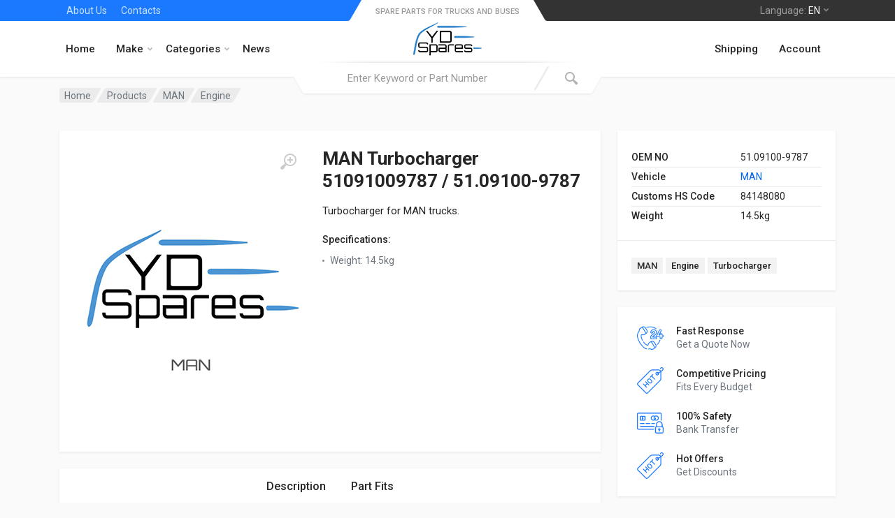

--- FILE ---
content_type: text/html; charset=utf-8
request_url: https://ydspares.com/product/detail/51091009787-man-Turbocharger
body_size: 12200
content:


<!DOCTYPE html>
<html lang="en" dir="ltr">
<head>
    <meta charset="utf-8" />
    <meta name="viewport" content="width=device-width, initial-scale=1.0">
            <title>51091009787 MAN Turbocharger, 51.09100-9787 MAN | YD SPARES</title>
            <meta name="description" content="Buy Turbocharger with Part No 51091009787 / 51.09100-9787 for MAN Trucks. Fits Bus/Neoplan/TGA/TGL/TGM/TGS/TGX. OEM and Aftermarket Truck Spare Parts.">
    <link rel="stylesheet" href="https://fonts.googleapis.com/css?family=Roboto:400,500,700&display=swap">
    <link href="/Content/css/main?v=Dg21LqA72F_UBHnxgyIbrrwvn_TPiexuo_VYZrQWYU81" rel="stylesheet"/>

    
</head>
<body>
    <div class="site">
        

<!-- site__mobile-header -->
<header class="site__mobile-header">
    <div class="mobile-header">
        <div class="container">
            <div class="mobile-header__body">
                <button class="mobile-header__menu-button" type="button">
                    <svg xmlns="http://www.w3.org/2000/svg" width="18px" height="14px">
                        <path d="M-0,8L-0,6L18,6L18,8L-0,8ZM-0,-0L18,-0L18,2L-0,2L-0,-0ZM14,14L-0,14L-0,12L14,12L14,14Z" />
                    </svg>
                </button>
                <a class="mobile-header__logo" href="/">
                    <img src="/Content/images/logo.jpeg" alt="YD Spares" height="30" />
                    <!-- mobile-logo / end -->
                </a>
                <div class="mobile-header__search mobile-search">
                    <form class="mobile-search__body" action="/search" method="get">
                        <input type="text" class="mobile-search__input" name="keyword" placeholder="Enter Keyword or Part Number">
                        <button type="submit" class="mobile-search__button mobile-search__button--search">
                            <svg xmlns="http://www.w3.org/2000/svg" width="20" height="20">
                                <path d="M19.2,17.8c0,0-0.2,0.5-0.5,0.8c-0.4,0.4-0.9,0.6-0.9,0.6s-0.9,0.7-2.8-1.6c-1.1-1.4-2.2-2.8-3.1-3.9C10.9,14.5,9.5,15,8,15
	c-3.9,0-7-3.1-7-7s3.1-7,7-7s7,3.1,7,7c0,1.5-0.5,2.9-1.3,4c1.1,0.8,2.5,2,4,3.1C20,16.8,19.2,17.8,19.2,17.8z M8,3C5.2,3,3,5.2,3,8
	c0,2.8,2.2,5,5,5c2.8,0,5-2.2,5-5C13,5.2,10.8,3,8,3z" />
                            </svg>
                        </button>
                        <button type="button" class="mobile-search__button mobile-search__button--close">
                            <svg xmlns="http://www.w3.org/2000/svg" width="20" height="20">
                                <path d="M16.7,16.7L16.7,16.7c-0.4,0.4-1,0.4-1.4,0L10,11.4l-5.3,5.3c-0.4,0.4-1,0.4-1.4,0l0,0c-0.4-0.4-0.4-1,0-1.4L8.6,10L3.3,4.7
	c-0.4-0.4-0.4-1,0-1.4l0,0c0.4-0.4,1-0.4,1.4,0L10,8.6l5.3-5.3c0.4-0.4,1-0.4,1.4,0l0,0c0.4,0.4,0.4,1,0,1.4L11.4,10l5.3,5.3
	C17.1,15.7,17.1,16.3,16.7,16.7z" />
                            </svg>
                        </button>
                        <div class="mobile-search__field"></div>
                    </form>
                </div>

                <div class="mobile-header__indicators">
                    <div class="mobile-indicator mobile-indicator--search d-md-none">
                        <button type="button" class="mobile-indicator__button">
                            <span class="mobile-indicator__icon">
                                <svg xmlns="http://www.w3.org/2000/svg" width="20" height="20">
                                    <path d="M19.2,17.8c0,0-0.2,0.5-0.5,0.8c-0.4,0.4-0.9,0.6-0.9,0.6s-0.9,0.7-2.8-1.6c-1.1-1.4-2.2-2.8-3.1-3.9C10.9,14.5,9.5,15,8,15
	c-3.9,0-7-3.1-7-7s3.1-7,7-7s7,3.1,7,7c0,1.5-0.5,2.9-1.3,4c1.1,0.8,2.5,2,4,3.1C20,16.8,19.2,17.8,19.2,17.8z M8,3C5.2,3,3,5.2,3,8
	c0,2.8,2.2,5,5,5c2.8,0,5-2.2,5-5C13,5.2,10.8,3,8,3z" />
                                </svg>
                            </span>
                        </button>
                    </div>
                    <div class="mobile-indicator d-none d-md-block">
                        <a href="/account" class="mobile-indicator__button">
                            <span class="mobile-indicator__icon">
                                <svg xmlns="http://www.w3.org/2000/svg" width="20" height="20">
                                    <path d="M20,20h-2c0-4.4-3.6-8-8-8s-8,3.6-8,8H0c0-4.2,2.6-7.8,6.3-9.3C4.9,9.6,4,7.9,4,6c0-3.3,2.7-6,6-6s6,2.7,6,6
	c0,1.9-0.9,3.6-2.3,4.7C17.4,12.2,20,15.8,20,20z M14,6c0-2.2-1.8-4-4-4S6,3.8,6,6s1.8,4,4,4S14,8.2,14,6z" />
                                </svg>
                            </span>
                        </a>
                    </div>
                </div>
            </div>
        </div>
    </div>
</header>
<div class="mobile-menu">
    <div class="mobile-menu__backdrop"></div>
    <div class="mobile-menu__body">
        <button class="mobile-menu__close" type="button">
            <svg xmlns="http://www.w3.org/2000/svg" width="12" height="12">
                <path d="M10.8,10.8L10.8,10.8c-0.4,0.4-1,0.4-1.4,0L6,7.4l-3.4,3.4c-0.4,0.4-1,0.4-1.4,0l0,0c-0.4-0.4-0.4-1,0-1.4L4.6,6L1.2,2.6
	c-0.4-0.4-0.4-1,0-1.4l0,0c0.4-0.4,1-0.4,1.4,0L6,4.6l3.4-3.4c0.4-0.4,1-0.4,1.4,0l0,0c0.4,0.4,0.4,1,0,1.4L7.4,6l3.4,3.4
	C11.2,9.8,11.2,10.4,10.8,10.8z" />
            </svg>
        </button>
        <div class="mobile-menu__panel">
            <div class="mobile-menu__panel-header">
                <div class="mobile-menu__panel-title">Menu</div>
            </div>
            <div class="mobile-menu__panel-body">
                <div class="mobile-menu__divider"></div>
                <ul class="mobile-menu__links">
                    <li data-mobile-menu-item>
                        <a href="/" class="" data-mobile-menu-trigger>
                            Home
                        </a>
                        
                    </li>
                    <li data-mobile-menu-item>
                        <a href="/" class="" data-mobile-menu-trigger>
                            Make
                            <svg xmlns="http://www.w3.org/2000/svg" width="7" height="11">
                                <path d="M0.3,10.7L0.3,10.7c0.4,0.4,0.9,0.4,1.3,0L7,5.5L1.6,0.3C1.2-0.1,0.7,0,0.3,0.3l0,0c-0.4,0.4-0.4,1,0,1.3l4,3.9l-4,3.9
	C-0.1,9.8-0.1,10.4,0.3,10.7z" />
                            </svg>
                        </a>
                        <div class="mobile-menu__links-panel" data-mobile-menu-panel>
                            <div class="mobile-menu__panel mobile-menu__panel--hidden">
                                <div class="mobile-menu__panel-header">
                                    <button class="mobile-menu__panel-back" type="button">
                                        <svg xmlns="http://www.w3.org/2000/svg" width="7" height="11">
                                            <path d="M6.7,0.3L6.7,0.3c-0.4-0.4-0.9-0.4-1.3,0L0,5.5l5.4,5.2c0.4,0.4,0.9,0.3,1.3,0l0,0c0.4-0.4,0.4-1,0-1.3l-4-3.9l4-3.9C7.1,1.2,7.1,0.6,6.7,0.3z" />
                                        </svg>
                                    </button>
                                    <div class="mobile-menu__panel-title">Make</div>
                                </div>
                                <div class="mobile-menu__panel-body">
                                    <ul class="mobile-menu__links">
                                        <li data-mobile-menu-item>
                                            <a href="/products" class="" data-mobile-menu-trigger>
                                                All Products
                                            </a>
                                        </li>
                                            <li data-mobile-menu-item>
                                                <a href="/products/brand/daf" class="" data-mobile-menu-trigger>
                                                    DAF
                                                </a>
                                            </li>
                                            <li data-mobile-menu-item>
                                                <a href="/products/brand/iveco" class="" data-mobile-menu-trigger>
                                                    IVECO
                                                </a>
                                            </li>
                                            <li data-mobile-menu-item>
                                                <a href="/products/brand/man" class="" data-mobile-menu-trigger>
                                                    MAN
                                                </a>
                                            </li>
                                            <li data-mobile-menu-item>
                                                <a href="/products/brand/mercedes-benz" class="" data-mobile-menu-trigger>
                                                    Mercedes-Benz
                                                </a>
                                            </li>
                                            <li data-mobile-menu-item>
                                                <a href="/products/brand/neoplan" class="" data-mobile-menu-trigger>
                                                    Neoplan
                                                </a>
                                            </li>
                                            <li data-mobile-menu-item>
                                                <a href="/products/brand/renault" class="" data-mobile-menu-trigger>
                                                    Renault
                                                </a>
                                            </li>
                                            <li data-mobile-menu-item>
                                                <a href="/products/brand/scania" class="" data-mobile-menu-trigger>
                                                    SCANIA
                                                </a>
                                            </li>
                                            <li data-mobile-menu-item>
                                                <a href="/products/brand/setra" class="" data-mobile-menu-trigger>
                                                    Setra
                                                </a>
                                            </li>
                                            <li data-mobile-menu-item>
                                                <a href="/products/brand/volvo" class="" data-mobile-menu-trigger>
                                                    VOLVO
                                                </a>
                                            </li>
                                            <li data-mobile-menu-item>
                                                <a href="/products/brand/vw" class="" data-mobile-menu-trigger>
                                                    VW
                                                </a>
                                            </li>
                                    </ul>
                                </div>
                            </div>
                        </div>
                    </li>
                    <li data-mobile-menu-item>
                        <a href="/" class="" data-mobile-menu-trigger>
                            Categories
                            <svg xmlns="http://www.w3.org/2000/svg" width="7" height="11">
                                <path d="M0.3,10.7L0.3,10.7c0.4,0.4,0.9,0.4,1.3,0L7,5.5L1.6,0.3C1.2-0.1,0.7,0,0.3,0.3l0,0c-0.4,0.4-0.4,1,0,1.3l4,3.9l-4,3.9
	C-0.1,9.8-0.1,10.4,0.3,10.7z" />
                            </svg>
                        </a>
                        <div class="mobile-menu__links-panel" data-mobile-menu-panel>
                            <div class="mobile-menu__panel mobile-menu__panel--hidden">
                                <div class="mobile-menu__panel-header">
                                    <button class="mobile-menu__panel-back" type="button">
                                        <svg xmlns="http://www.w3.org/2000/svg" width="7" height="11">
                                            <path d="M6.7,0.3L6.7,0.3c-0.4-0.4-0.9-0.4-1.3,0L0,5.5l5.4,5.2c0.4,0.4,0.9,0.3,1.3,0l0,0c0.4-0.4,0.4-1,0-1.3l-4-3.9l4-3.9C7.1,1.2,7.1,0.6,6.7,0.3z" />
                                        </svg>
                                    </button>
                                    <div class="mobile-menu__panel-title">Categories</div>
                                </div>
                                <div class="mobile-menu__panel-body">
                                    <ul class="mobile-menu__links">
                                        <li data-mobile-menu-item>
                                            <a href="/products" class="" data-mobile-menu-trigger>
                                                All Products
                                            </a>
                                        </li>
                                            <li data-mobile-menu-item>
                                                <a href="/products/category/axles" class="" data-mobile-menu-trigger>
                                                    Axles
                                                </a>
                                            </li>
                                            <li data-mobile-menu-item>
                                                <a href="/products/category/body-parts" class="" data-mobile-menu-trigger>
                                                    Body Parts
                                                </a>
                                            </li>
                                            <li data-mobile-menu-item>
                                                <a href="/products/category/brake-system" class="" data-mobile-menu-trigger>
                                                    Brake System
                                                </a>
                                            </li>
                                            <li data-mobile-menu-item>
                                                <a href="/products/category/cabin-interior" class="" data-mobile-menu-trigger>
                                                    Cabin &amp; Interior
                                                </a>
                                            </li>
                                            <li data-mobile-menu-item>
                                                <a href="/products/category/clutch" class="" data-mobile-menu-trigger>
                                                    Clutch
                                                </a>
                                            </li>
                                            <li data-mobile-menu-item>
                                                <a href="/products/category/cooling-system" class="" data-mobile-menu-trigger>
                                                    Cooling System
                                                </a>
                                            </li>
                                            <li data-mobile-menu-item>
                                                <a href="/products/category/electrical-parts" class="" data-mobile-menu-trigger>
                                                    Electrical Parts
                                                </a>
                                            </li>
                                            <li data-mobile-menu-item>
                                                <a href="/products/category/engine" class="" data-mobile-menu-trigger>
                                                    Engine
                                                </a>
                                            </li>
                                            <li data-mobile-menu-item>
                                                <a href="/products/category/exhaust" class="" data-mobile-menu-trigger>
                                                    Exhaust
                                                </a>
                                            </li>
                                            <li data-mobile-menu-item>
                                                <a href="/products/category/fuel-system" class="" data-mobile-menu-trigger>
                                                    Fuel System
                                                </a>
                                            </li>
                                            <li data-mobile-menu-item>
                                                <a href="/products/category/gearbox" class="" data-mobile-menu-trigger>
                                                    Gearbox
                                                </a>
                                            </li>
                                            <li data-mobile-menu-item>
                                                <a href="/products/category/shaft" class="" data-mobile-menu-trigger>
                                                    Shaft
                                                </a>
                                            </li>
                                            <li data-mobile-menu-item>
                                                <a href="/products/category/steering" class="" data-mobile-menu-trigger>
                                                    Steering
                                                </a>
                                            </li>
                                            <li data-mobile-menu-item>
                                                <a href="/products/category/suspension" class="" data-mobile-menu-trigger>
                                                    Suspension
                                                </a>
                                            </li>
                                            <li data-mobile-menu-item>
                                                <a href="/products/category/universal-parts" class="" data-mobile-menu-trigger>
                                                    Universal Parts
                                                </a>
                                            </li>
                                            <li data-mobile-menu-item>
                                                <a href="/products/category/wheels-hubs" class="" data-mobile-menu-trigger>
                                                    Wheels &amp; Hubs
                                                </a>
                                            </li>
                                    </ul>
                                </div>
                            </div>
                        </div>
                    </li>
                        <li data-mobile-menu-item>
                            <a href="/corporate/about-us" data-mobile-menu-trigger>
                                About Us
                            </a>
                        </li>
                        <li data-mobile-menu-item>
                            <a href="/contacts" data-mobile-menu-trigger>
                                Contacts
                            </a>
                        </li>
                    <li data-mobile-menu-item>
                        <a href="/shipping" data-mobile-menu-trigger>
                            Shipping
                        </a>
                    </li>
                    <li data-mobile-menu-item>
                        <a href="/account" data-mobile-menu-trigger>
                            Account
                        </a>
                    </li>
                </ul>
                
            </div>
        </div>
    </div>
</div>

<style>
    .content {
        padding: 16px;
    }

    .sticky {
        position: fixed;
        top: 0;
        width: 100%;
        z-index: 99999;
    }

        .sticky + .content {
            padding-top: 60px;
        }
</style>

<!-- site__mobile-header / end -->
<!-- site__header -->
<header class="site__header" id="navbarmenu">
    <div class="header">
        <div class="header__megamenu-area megamenu-area"></div>
        <div class="header__topbar-start-bg"></div>
        <div class="header__topbar-start">
            <div class="topbar topbar--spaceship-start">
                        <div class="topbar__item-text"><a class="topbar__link" href="/corporate/about-us">About Us</a></div>
                        <div class="topbar__item-text"><a class="topbar__link" href="/contacts">Contacts</a></div>
                
            </div>
        </div>
        <div class="header__topbar-end-bg"></div>
        <div class="header__topbar-end">
            <div class="topbar topbar--spaceship-end">
                <div class="topbar__menu">
                    <button class="topbar__button topbar__button--has-arrow topbar__menu-button" type="button">
                        <span class="topbar__button-label">Language:</span>
                        <span class="topbar__button-title">EN</span>
                        <span class="topbar__button-arrow">
                            <svg xmlns="http://www.w3.org/2000/svg" width="7px" height="5px">
                                <path d="M0.280,0.282 C0.645,-0.084 1.238,-0.077 1.596,0.297 L3.504,2.310 L5.413,0.297 C5.770,-0.077 6.363,-0.084 6.728,0.282 C7.080,0.634 7.088,1.203 6.746,1.565 L3.504,5.007 L0.262,1.565 C-0.080,1.203 -0.072,0.634 0.280,0.282 Z" />
                            </svg>
                        </span>
                    </button>
                    
                </div>
            </div>
        </div>
        <div class="header__navbar">
            <div class="header__navbar-menu">
                <div class="main-menu">
                    <ul class="main-menu__list">
                        <li class="main-menu__item">
                            <a href="/" class="main-menu__link">
                                Home
                            </a>
                        </li>
                    </ul>
                </div>
            </div>
            <div class="header__navbar-menu">
                <div class="main-menu">
                    <ul class="main-menu__list">
                        <li class="main-menu__item main-menu__item--submenu--menu main-menu__item--has-submenu">
                            <a href="/products" class="main-menu__link">
                                Make
                                <svg xmlns="http://www.w3.org/2000/svg" width="7px" height="5px">
                                    <path d="M0.280,0.282 C0.645,-0.084 1.238,-0.077 1.596,0.297 L3.504,2.310 L5.413,0.297 C5.770,-0.077 6.363,-0.084 6.728,0.282 C7.080,0.634 7.088,1.203 6.746,1.565 L3.504,5.007 L0.262,1.565 C-0.080,1.203 -0.072,0.634 0.280,0.282 Z" />
                                </svg>
                            </a>
                            <div class="main-menu__submenu">
                                <ul class="menu">
                                        <li class="departments__item">
                                            <a href="/products/brand/daf" class="departments__item-link">
                                                DAF
                                            </a>
                                        </li>
                                        <li class="departments__item">
                                            <a href="/products/brand/iveco" class="departments__item-link">
                                                IVECO
                                            </a>
                                        </li>
                                        <li class="departments__item">
                                            <a href="/products/brand/man" class="departments__item-link">
                                                MAN
                                            </a>
                                        </li>
                                        <li class="departments__item">
                                            <a href="/products/brand/mercedes-benz" class="departments__item-link">
                                                Mercedes-Benz
                                            </a>
                                        </li>
                                        <li class="departments__item">
                                            <a href="/products/brand/neoplan" class="departments__item-link">
                                                Neoplan
                                            </a>
                                        </li>
                                        <li class="departments__item">
                                            <a href="/products/brand/renault" class="departments__item-link">
                                                Renault
                                            </a>
                                        </li>
                                        <li class="departments__item">
                                            <a href="/products/brand/scania" class="departments__item-link">
                                                SCANIA
                                            </a>
                                        </li>
                                        <li class="departments__item">
                                            <a href="/products/brand/setra" class="departments__item-link">
                                                Setra
                                            </a>
                                        </li>
                                        <li class="departments__item">
                                            <a href="/products/brand/volvo" class="departments__item-link">
                                                VOLVO
                                            </a>
                                        </li>
                                        <li class="departments__item">
                                            <a href="/products/brand/vw" class="departments__item-link">
                                                VW
                                            </a>
                                        </li>
                                </ul>
                            </div>
                        <li class="main-menu__item main-menu__item--submenu--menu main-menu__item--has-submenu">
                            <a href="/products" class="main-menu__link">
                                Categories
                                <svg xmlns="http://www.w3.org/2000/svg" width="7px" height="5px">
                                    <path d="M0.280,0.282 C0.645,-0.084 1.238,-0.077 1.596,0.297 L3.504,2.310 L5.413,0.297 C5.770,-0.077 6.363,-0.084 6.728,0.282 C7.080,0.634 7.088,1.203 6.746,1.565 L3.504,5.007 L0.262,1.565 C-0.080,1.203 -0.072,0.634 0.280,0.282 Z" />
                                </svg>
                            </a>
                            <div class="main-menu__submenu">
                                <ul class="menu">
                                        <li class="menu__item">
                                            <a href="/products/category/axles" class="menu__link">
                                                Axles
                                            </a>
                                        </li>
                                        <li class="menu__item">
                                            <a href="/products/category/body-parts" class="menu__link">
                                                Body Parts
                                            </a>
                                        </li>
                                        <li class="menu__item">
                                            <a href="/products/category/brake-system" class="menu__link">
                                                Brake System
                                            </a>
                                        </li>
                                        <li class="menu__item">
                                            <a href="/products/category/cabin-interior" class="menu__link">
                                                Cabin &amp; Interior
                                            </a>
                                        </li>
                                        <li class="menu__item">
                                            <a href="/products/category/clutch" class="menu__link">
                                                Clutch
                                            </a>
                                        </li>
                                        <li class="menu__item">
                                            <a href="/products/category/cooling-system" class="menu__link">
                                                Cooling System
                                            </a>
                                        </li>
                                        <li class="menu__item">
                                            <a href="/products/category/electrical-parts" class="menu__link">
                                                Electrical Parts
                                            </a>
                                        </li>
                                        <li class="menu__item">
                                            <a href="/products/category/engine" class="menu__link">
                                                Engine
                                            </a>
                                        </li>
                                        <li class="menu__item">
                                            <a href="/products/category/exhaust" class="menu__link">
                                                Exhaust
                                            </a>
                                        </li>
                                        <li class="menu__item">
                                            <a href="/products/category/fuel-system" class="menu__link">
                                                Fuel System
                                            </a>
                                        </li>
                                        <li class="menu__item">
                                            <a href="/products/category/gearbox" class="menu__link">
                                                Gearbox
                                            </a>
                                        </li>
                                        <li class="menu__item">
                                            <a href="/products/category/shaft" class="menu__link">
                                                Shaft
                                            </a>
                                        </li>
                                        <li class="menu__item">
                                            <a href="/products/category/steering" class="menu__link">
                                                Steering
                                            </a>
                                        </li>
                                        <li class="menu__item">
                                            <a href="/products/category/suspension" class="menu__link">
                                                Suspension
                                            </a>
                                        </li>
                                        <li class="menu__item">
                                            <a href="/products/category/universal-parts" class="menu__link">
                                                Universal Parts
                                            </a>
                                        </li>
                                        <li class="menu__item">
                                            <a href="/products/category/wheels-hubs" class="menu__link">
                                                Wheels &amp; Hubs
                                            </a>
                                        </li>
                                </ul>
                            </div>
                        </li>
                        <li class="main-menu__item">
                            <a href="/news" class="main-menu__link">
                                News
                            </a>
                        </li>
                    </ul>
                </div>
            </div>
        </div>
        <div class="header__logo">
            <a href="/" class="logo">
                <div class="logo__slogan">
                    SPARE PARTS FOR TRUCKS AND BUSES
                </div>
                <div class="logo__image">
                    <img src="/Content/images/logo.jpeg" alt="YD Spares" height="50" />
                </div>
            </a>
        </div>
        <div class="header__search">
            <div class="search">
                <form action="/search" class="search__body" method="get">
                    <div class="search__shadow"></div>
                    <input class="search__input" name="keyword" type="text" placeholder="Enter Keyword or Part Number" value="">
                    
                    <button class="search__button search__button--end" type="submit">
                        <span class="search__button-icon">
                            <svg xmlns="http://www.w3.org/2000/svg" width="20" height="20">
                                <path d="M19.2,17.8c0,0-0.2,0.5-0.5,0.8c-0.4,0.4-0.9,0.6-0.9,0.6s-0.9,0.7-2.8-1.6c-1.1-1.4-2.2-2.8-3.1-3.9C10.9,14.5,9.5,15,8,15
	c-3.9,0-7-3.1-7-7s3.1-7,7-7s7,3.1,7,7c0,1.5-0.5,2.9-1.3,4c1.1,0.8,2.5,2,4,3.1C20,16.8,19.2,17.8,19.2,17.8z M8,3C5.2,3,3,5.2,3,8
	c0,2.8,2.2,5,5,5c2.8,0,5-2.2,5-5C13,5.2,10.8,3,8,3z" />
                            </svg>
                        </span>
                    </button>
                    <div class="search__box"></div>
                    <div class="search__decor">
                        <div class="search__decor-start"></div>
                        <div class="search__decor-end"></div>
                    </div>
                </form>
            </div>
        </div>
        <div class="header__indicators">
            <div class="main-menu">
                <ul class="main-menu__list">
                    <li class="main-menu__item">
                        <a href="/shipping" class="main-menu__link">
                            Shipping
                        </a>
                    </li>
                    <li class="main-menu__item">
                        <a href="/account" class="main-menu__link">
                            Account
                        </a>
                    </li>
                </ul>
            </div>
            
        </div>
    </div>
</header>
<!-- site__header / end -->

<script type="5651a8ee6c1bd1d6d9347232-text/javascript">
    window.onscroll = function () { myFunction() };
    var navbar = document.getElementById("navbarmenu");
    var sticky = navbar.offsetTop;
    function myFunction() {
        if (window.pageYOffset > sticky) {
            navbar.classList.add("sticky")
        } else {
            navbar.classList.remove("sticky");
        }
    }
</script>
        <div class="site__body">
            



<div class="block-header block-header--has-breadcrumb block-header--has-title">
    <div class="container">
        <div class="block-header__body">
            
<nav class="breadcrumb block-header__breadcrumb" aria-label="breadcrumb">
    <ol class="breadcrumb__list" itemscope itemtype="http://schema.org/BreadcrumbList">
        <li class="breadcrumb__spaceship-safe-area" role="presentation"></li>
        <li class="breadcrumb__item breadcrumb__item--parent breadcrumb__item--first" itemprop="itemListElement" itemscope itemtype="http://schema.org/ListItem">
            <a itemprop="item" class="breadcrumb__item-link" href="/" title="YD Spares Home">
                <span itemprop="name">Home</span>
            </a>
            <meta itemprop="position" content="1" />
        </li>
        <li itemprop="itemListElement" itemscope itemtype="http://schema.org/ListItem" class="breadcrumb__item breadcrumb__item--parent">
            <a itemprop="item" href="/products" class="breadcrumb__item-link" title="Products">
                <span itemprop="name">Products</span>
            </a>
            <meta itemprop="position" content="2" />
        </li>
        <li itemprop="itemListElement" itemscope itemtype="http://schema.org/ListItem" class="breadcrumb__item breadcrumb__item--parent">
            <a itemprop="item" href="/products/brand/man" class="breadcrumb__item-link" title="MAN">
                <span itemprop="name">MAN</span>
            </a>
            <meta itemprop="position" content="3" />
        </li>
        <li itemprop="itemListElement" itemscope itemtype="http://schema.org/ListItem" class="breadcrumb__item breadcrumb__item--parent">
            <a itemprop="item" href="/products/brand/man/engine" class="breadcrumb__item-link" title="Engine">
                <span itemprop="name">Engine</span>
            </a>
            <meta itemprop="position" content="4" />
        </li>
        
        <li class="breadcrumb__title-safe-area" role="presentation"></li>
    </ol>
</nav>

        </div>
    </div>
</div>
<div class="block-split">
    <div class="container">
        <div class="block-split__row row no-gutters">
            <div class="block-split__item block-split__item-content col-auto">
                <div class="product product--layout--full">
                    <div class="product__body">
                        <div class="product__card product__card--one"></div>
                        <div class="product__card product__card--two"></div>
                        <div class="product-gallery product-gallery--layout--product-full product__gallery" data-layout="product-full">
                            <div class="product-gallery__featured">
                                <button type="button" class="product-gallery__zoom">
                                    <svg xmlns="http://www.w3.org/2000/svg" width="24" height="24">
                                        <path d="M15,18c-2,0-3.8-0.6-5.2-1.7c-1,1.3-2.1,2.8-3.5,4.6c-2.2,2.8-3.4,1.9-3.4,1.9s-0.6-0.3-1.1-0.7
	c-0.4-0.4-0.7-1-0.7-1s-0.9-1.2,1.9-3.3c1.8-1.4,3.3-2.5,4.6-3.5C6.6,12.8,6,11,6,9c0-5,4-9,9-9s9,4,9,9S20,18,15,18z M15,2
	c-3.9,0-7,3.1-7,7s3.1,7,7,7s7-3.1,7-7S18.9,2,15,2z M16,13h-2v-3h-3V8h3V5h2v3h3v2h-3V13z" />
                                    </svg>
                                </button>
                                
                                <div class="owl-carousel">
                                    <a href="/Content/images/logos/400/man-truck-spare-parts-logo-yd-spares.jpg" target="_blank">
                                            <img src="/Content/images/logos/400/man-truck-spare-parts-logo-yd-spares.jpg" width="400" height="400" alt="MAN Turbocharger 51091009787 / 51.09100-9787">
                                    </a>
                                </div>
                            </div>
                            
                        </div>
                        <div class="product__header">
                            <h1 class="product__title">MAN Turbocharger 51091009787 / 51.09100-9787</h1>
                        </div>
                        <div class="product__main"><div class="product__excerpt">Turbocharger for MAN trucks.</div><div class="product__features"><div class="product__features-title">Specifications:</div><ul><li>Weight: <span> 14.5kg</span></li></ul></div></div>
                        <div class="product__info">
                            <div class="product__info-card">
                                <div class="product__info-body">
                                                                        <div class="product__meta">
                                        <table>
                                            <tr>
                                                <th>OEM NO</th>
                                                <td>51.09100-9787</td>
                                            </tr>
                                            <tr>
                                                <th>Vehicle</th>
                                                <td><a href="/products/brand/man">MAN</a></td>
                                            </tr>
                                                                                                                                                                                    <tr>
                                                    <th>Customs HS Code</th>
                                                    <td>84148080</td>
                                                </tr>
                                                                                            <tr>
                                                    <th>Weight</th>
                                                    <td>14.5kg</td>
                                                </tr>
                                        </table>
                                    </div>
                                </div>
                                
                                <div class="product__tags-and-share-links">
                                    <div class="product__tags tags tags--sm">
                                        <div class="tags__list">
                                                    <a href="/search?tag=MAN">MAN</a>
                                                    <a href="/search?tag=Engine">Engine</a>
                                                    <a href="/search?tag=Turbocharger">Turbocharger</a>
                                        </div>
                                    </div>
                                    
                                </div>
                            </div>
                            <div class="product__shop-features shop-features widget">
                                <ul class="shop-features__list">
                                    <li class="shop-features__item">
                                        <div class="shop-features__item-icon">
                                            <svg xmlns="http://www.w3.org/2000/svg" width="48" height="48" viewBox="0 0 48 48">
                                                <path d="M46.218,18.168h-0.262v-0.869c0-1.175-1.211-1.766-2.453-1.766c-0.521,0-0.985,0.094-1.366,0.263
    c0.015-0.028,2.29-4.591,2.303-4.62c0.968-2.263-3.041-4.024-4.372-1.449l-5.184,10.166c-0.35,0.648-0.364,1.449,0.033,2.081
    c-0.206-0.107-0.432-0.166-0.668-0.166h-4.879c1.555-1.597,6.638-3.535,6.638-8.011c0-1.599-0.676-3.02-1.903-4.002
    c-1.088-0.87-2.52-1.35-4.033-1.35c-2.802,0-5.779,1.758-5.779,5.015c0,2.195,1.426,2.522,2.275,2.522
    c1.653,0,2.545-1.022,2.545-1.983c0-0.485,0.117-0.981,0.981-0.981c0.906,0,1.003,0.623,1.003,0.891
    c0,2.284-7.074,4.474-7.074,8.399v2.178c0,1.147,1.319,1.781,2.23,1.781h7.995c1.426,0,2.332-2.195,1.348-3.669
    c0.265,0.137,0.569,0.21,0.898,0.21h4.552v1.678c0,1.049,1.01,1.781,2.455,1.781s2.455-0.733,2.455-1.781v-1.678h0.262
    c1.02,0,1.781-1.225,1.781-2.32C48,19.144,47.251,18.168,46.218,18.168L46.218,18.168z M34.241,24.861h-7.987
    c-0.389,0-0.802-0.258-0.824-0.375v-2.179c0-3.056,7.074-5.046,7.074-8.399c0-1.107-0.754-2.298-2.41-2.298
    c-1.473,0-2.388,0.915-2.388,2.388c0,0.236-0.405,0.577-1.138,0.577c-0.492,0-0.869-0.082-0.869-1.116
    c0-2.344,2.253-3.609,4.373-3.609c2.251,0,4.53,1.355,4.53,3.946c0,4.526-6.94,5.826-6.94,8.511v0.202
    c0,0.389,0.315,0.703,0.703,0.703l5.882,0c0.091,0.015,0.354,0.314,0.354,0.802C34.601,24.494,34.349,24.825,34.241,24.861
    L34.241,24.861z M46.194,21.402h-0.941c-0.388,0-0.703,0.315-0.703,0.703v2.381c0,0.151-0.44,0.375-1.048,0.375
    c-0.608,0-1.049-0.224-1.049-0.375v-2.381c0-0.389-0.315-0.703-0.703-0.703h-5.255c-0.518,0-0.545-0.528-0.371-0.846
    c0.003-0.006,0.006-0.012,0.009-0.018l5.186-10.17c0.533-1.031,1.883-0.238,1.884,0.097c-0.011,0.087,0.038-0.035-4.014,8.092
    c-0.233,0.468,0.109,1.017,0.629,1.017h1.932c0.388,0,0.703-0.315,0.703-0.703v-1.572c0-0.123,0.409-0.36,1.051-0.36
    c0.618,0,1.046,0.223,1.046,0.36v1.572c0,0.389,0.315,0.703,0.703,0.703h0.966c0.196,0,0.375,0.435,0.375,0.914
    C46.593,20.951,46.324,21.338,46.194,21.402L46.194,21.402z M41.046,17.984v0.184h-0.092L41.046,17.984z M41.046,17.984" />
                                                <path d="M36.976,36.602c2.428-2.291,4.227-5.18,5.202-8.354c0.114-0.371-0.094-0.764-0.465-0.879
    c-0.371-0.114-0.765,0.095-0.879,0.466c-0.903,2.941-2.571,5.62-4.823,7.744c-0.282,0.267-0.295,0.712-0.029,0.994
    C36.249,36.856,36.694,36.869,36.976,36.602L36.976,36.602z M36.976,36.602" />
                                                <path d="M35.099,7.86c0.226-0.316,0.152-0.756-0.164-0.981C29.684,3.131,23.098,2.38,17.381,4.38
    c-0.367,0.128-0.559,0.53-0.431,0.896c0.128,0.366,0.53,0.56,0.896,0.431c5.23-1.83,11.346-1.199,16.272,2.316
    C34.434,8.249,34.873,8.176,35.099,7.86L35.099,7.86z M35.099,7.86" />
                                                <path d="M25.247,43.573c-0.857-0.491-1.854-0.639-2.807-0.416c-0.525,0.123-1.064,0.207-1.602,0.251
    c-0.387,0.032-0.675,0.371-0.643,0.758c0.032,0.387,0.37,0.675,0.758,0.644c0.606-0.05,1.214-0.145,1.807-0.284
    c0.606-0.141,1.241-0.047,1.788,0.267c1.583,0.908,3.528,0.884,5.076-0.064c3.605-2.207,3.212-1.964,3.359-2.061
    c2.24-1.464,2.922-4.464,1.519-6.755l-2.538-4.145c-1.436-2.345-4.508-3.068-6.835-1.644l-3.235,1.981
    c-1.472,0.901-2.358,2.477-2.371,4.214c-0.001,0.153-0.145,0.269-0.293,0.237c-1.228-0.265-2.372-0.847-3.306-1.683
    c-1.403-1.255-2.633-2.596-3.656-3.984c-0.23-0.313-0.67-0.379-0.983-0.149c-0.313,0.23-0.379,0.671-0.149,0.983
    c1.08,1.465,2.375,2.878,3.85,4.197c1.116,0.999,2.481,1.694,3.947,2.01c1.02,0.22,1.988-0.557,1.996-1.602
    c0.009-1.248,0.644-2.379,1.699-3.025l2.742-1.679l6.261,10.224l-2.742,1.679C27.78,44.209,26.384,44.225,25.247,43.573
    L25.247,43.573z M26.622,30.977c1.54-0.495,3.282,0.119,4.142,1.525l2.538,4.145c0.865,1.413,0.611,3.242-0.524,4.383
    L26.622,30.977z M26.622,30.977" />
                                                <path d="M0.403,23.192c0.998,3.783,2.422,7.199,4.232,10.155c1.81,2.956,4.206,5.777,7.121,8.386
    c1.613,1.443,3.59,2.435,5.717,2.868c0.377,0.078,0.751-0.165,0.83-0.549c0.078-0.381-0.168-0.752-0.549-0.829
    c-1.883-0.383-3.632-1.261-5.06-2.538c-2.813-2.517-5.121-5.233-6.859-8.072c-1.739-2.839-3.108-6.13-4.071-9.78
    c-0.902-3.419-0.07-7.084,2.228-9.803c0.632-0.748,0.954-1.704,0.906-2.69C4.834,9.03,5.483,7.795,6.592,7.116l2.742-1.679
    l6.261,10.224l-2.742,1.679c-1.043,0.639-2.327,0.696-3.436,0.153c-0.93-0.455-2.048,0.053-2.319,1.052
    c-0.396,1.462-0.401,3.008-0.015,4.47c0.558,2.115,1.315,4.081,2.249,5.843c0.182,0.343,0.608,0.474,0.951,0.292
    c0.343-0.182,0.474-0.608,0.292-0.951c-0.884-1.667-1.601-3.532-2.132-5.543c-0.323-1.225-0.319-2.519,0.012-3.744
    c0.04-0.147,0.206-0.223,0.342-0.156c1.543,0.756,3.334,0.675,4.789-0.216l3.235-1.981c2.322-1.422,3.082-4.485,1.643-6.835
    l-2.538-4.145c-1.44-2.351-4.516-3.063-6.835-1.643L5.858,5.917C4.31,6.864,3.404,8.585,3.493,10.409
    c0.031,0.63-0.174,1.239-0.575,1.714C0.324,15.192-0.616,19.33,0.403,23.192L0.403,23.192z M14.728,6.314l2.538,4.145
    c0.865,1.414,0.61,3.243-0.524,4.383L10.586,4.788C12.12,4.295,13.864,4.903,14.728,6.314L14.728,6.314z M14.728,6.314" />
                                            </svg>
                                        </div>
                                        <div class="shop-features__info">
                                            <div class="shop-features__item-title">Fast Response</div>
                                            <div class="shop-features__item-subtitle">Get a Quote Now</div>
                                        </div>
                                    </li>
                                    <li class="shop-features__divider" role="presentation"></li>
                                    <li class="shop-features__item">
                                        <div class="shop-features__item-icon">
                                            <svg xmlns="http://www.w3.org/2000/svg" width="48" height="48" viewBox="0 0 48 48">
                                                <path d="M48,3.3c0-0.9-0.3-1.7-1-2.3c-0.6-0.6-1.4-1-2.3-1c-0.9,0-1.7,0.3-2.3,1c-0.3,0.3-0.7,0.8-1,1.1c-0.3,0.3-0.2,0.8,0.1,1.1
	c0.3,0.3,0.8,0.2,1.1-0.1c0.4-0.5,0.7-0.9,0.9-1c0.3-0.3,0.8-0.5,1.2-0.5c0,0,0,0,0,0c0.5,0,0.9,0.2,1.2,0.5
	c0.3,0.3,0.5,0.8,0.5,1.2c0,0.5-0.2,0.9-0.5,1.2c-0.3,0.3-1.3,1.1-2.7,2.1c-0.9-1.5-2.4-2.4-4.3-2.4H27.5c-1.5,0-3,0.6-4.1,1.7
	L0.7,28.6C0.3,29,0,29.7,0,30.3s0.3,1.3,0.7,1.7L16,47.3c0.5,0.5,1.1,0.7,1.7,0.7c0.7,0,1.3-0.3,1.7-0.7l22.8-22.8
	c1.1-1.1,1.7-2.5,1.7-4.1V9.1c0-0.3,0-0.7-0.1-1C45.4,7,46.6,6,47,5.6C47.7,5,48,4.1,48,3.3z M42.3,9.1v11.4c0,1.1-0.4,2.2-1.2,3
	L18.3,46.2c-0.3,0.3-0.9,0.3-1.2,0L1.8,30.9c-0.3-0.3-0.3-0.9,0-1.2L24.6,6.9c0.8-0.8,1.8-1.2,3-1.2h11.4c1.3,0,2.4,0.7,3,1.8
	c-0.9,0.6-1.9,1.3-3,1.9c0,0-0.1-0.1-0.1-0.1c-1.3-1.3-3.3-1.3-4.6,0s-1.3,3.3,0,4.6c0.6,0.6,1.5,1,2.3,1c0.8,0,1.7-0.3,2.3-1
	c0.9-0.9,1.1-2.1,0.8-3.1C40.6,10.2,41.5,9.6,42.3,9.1C42.3,9.1,42.3,9.1,42.3,9.1z M35.7,11.9c0.1,0.3,0.4,0.4,0.7,0.4
	c0.1,0,0.2,0,0.3-0.1c0.5-0.2,0.9-0.5,1.4-0.7c0,0.4-0.2,0.9-0.5,1.2c-0.7,0.7-1.8,0.7-2.4,0c-0.7-0.7-0.7-1.8,0-2.4
	c0.3-0.3,0.8-0.5,1.2-0.5c0.3,0,0.7,0.1,1,0.3c-0.4,0.2-0.9,0.5-1.3,0.7C35.7,11.1,35.6,11.5,35.7,11.9z" />
                                                <path d="M16.3,25.8c-0.3-0.3-0.8-0.3-1.1,0c-0.3,0.3-0.3,0.8,0,1.1l2.4,2.4l-3,3l-2.4-2.4c-0.3-0.3-0.8-0.3-1.1,0
	c-0.3,0.3-0.3,0.8,0,1.1l5.9,5.9c0.2,0.2,0.4,0.2,0.5,0.2s0.4-0.1,0.5-0.2c0.3-0.3,0.3-0.8,0-1.1l-2.4-2.4l3-3l2.4,2.4
	c0.2,0.2,0.4,0.2,0.5,0.2s0.4-0.1,0.5-0.2c0.3-0.3,0.3-0.8,0-1.1L16.3,25.8z" />
                                                <path d="M24.8,21.4c-1.4-1.4-3.8-1.4-5.2,0s-1.4,3.8,0,5.2l1.8,1.8c0.7,0.7,1.7,1.1,2.6,1.1s1.9-0.4,2.6-1.1c1.4-1.4,1.4-3.8,0-5.2
	L24.8,21.4z M25.5,27.3c-0.8,0.8-2.2,0.8-3,0l-1.8-1.8c-0.8-0.8-0.8-2.2,0-3c0.4-0.4,1-0.6,1.5-0.6s1.1,0.2,1.5,0.6l1.8,1.8
	C26.3,25.1,26.3,26.5,25.5,27.3z" />
                                                <path d="M27.4,15.8l1.8-1.8c0.3-0.3,0.3-0.8,0-1.1c-0.3-0.3-0.8-0.3-1.1,0l-4.7,4.7c-0.3,0.3-0.3,0.8,0,1.1c0.2,0.2,0.4,0.2,0.5,0.2
	s0.4-0.1,0.5-0.2l1.8-1.8l5.3,5.3c0.2,0.2,0.4,0.2,0.5,0.2c0.2,0,0.4-0.1,0.5-0.2c0.3-0.3,0.3-0.8,0-1.1L27.4,15.8z" />
                                            </svg>
                                        </div>
                                        <div class="shop-features__info">
                                            <div class="shop-features__item-title">Competitive Pricing</div>
                                            <div class="shop-features__item-subtitle">Fits Every Budget</div>
                                        </div>
                                    </li>
                                    <li class="shop-features__divider" role="presentation"></li>
                                    <li class="shop-features__item">
                                        <div class="shop-features__item-icon">
                                            <svg xmlns="http://www.w3.org/2000/svg" width="48" height="48" viewBox="0 0 48 48">
                                                <path d="M30,34.4H2.5c-0.5,0-0.9-0.4-0.9-0.9V7.7c0-0.5,0.4-0.9,0.9-0.9H42c0.5,0,0.9,0.4,0.9,0.9v11.2c0,0.4,0.4,0.8,0.8,0.8
	c0.4,0,0.8-0.4,0.8-0.8V7.7c0-1.4-1.1-2.5-2.5-2.5H2.5C1.1,5.2,0,6.3,0,7.7v25.8C0,34.8,1.1,36,2.5,36H30c0.4,0,0.8-0.4,0.8-0.8
	C30.8,34.7,30.5,34.4,30,34.4z" />
                                                <path d="M15.4,18v-5.2c0-0.9-0.7-1.7-1.7-1.7H6.8c-0.9,0-1.7,0.7-1.7,1.7V18c0,0.9,0.7,1.7,1.7,1.7h6.9C14.6,19.7,15.4,18.9,15.4,18
	z M13.7,12.8V18c0,0,0,0.1-0.1,0.1h-3.5v-1.8h0.9c0.4,0,0.8-0.4,0.8-0.8c0-0.4-0.4-0.8-0.8-0.8h-0.9v-1.8L13.7,12.8
	C13.7,12.8,13.7,12.8,13.7,12.8z M6.8,18v-5.2c0,0,0-0.1,0.1-0.1h1.8V18L6.8,18C6.8,18,6.8,18,6.8,18z" />
                                                <path d="M32.2,11.1c-0.8-0.5-1.7-0.8-2.6-0.8c-2.6,0-4.7,2.1-4.7,4.7s2.1,4.7,4.7,4.7c1,0,1.8-0.3,2.6-0.8c0.8,0.5,1.7,0.8,2.6,0.8
	c2.6,0,4.7-2.1,4.7-4.7s-2.1-4.7-4.7-4.7C33.8,10.3,32.9,10.6,32.2,11.1z M26.5,15c0-1.7,1.4-3.1,3.1-3.1c0.5,0,0.9,0.1,1.4,0.3
	C30.4,13,30.1,14,30.1,15c0,1,0.3,1.9,0.9,2.7c-0.4,0.2-0.9,0.3-1.4,0.3C27.9,18,26.5,16.7,26.5,15z M37.8,15c0,1.7-1.4,3.1-3.1,3.1
	c-0.5,0-0.9-0.1-1.4-0.3c0.6-0.8,0.9-1.7,0.9-2.7c0-0.4-0.4-0.8-0.8-0.8s-0.8,0.4-0.8,0.8c0,0.6-0.2,1.2-0.5,1.6
	c-0.3-0.5-0.5-1.1-0.5-1.6c0-1.7,1.4-3.1,3.1-3.1C36.4,11.9,37.8,13.3,37.8,15z" />
                                                <path d="M6,24.1c-0.4,0-0.8,0.4-0.8,0.8c0,0.4,0.4,0.8,0.8,0.8h6.9c0.4,0,0.8-0.4,0.8-0.8c0-0.4-0.4-0.8-0.8-0.8H6z" />
                                                <path d="M30.9,29.2H6c-0.4,0-0.8,0.4-0.8,0.8c0,0.4,0.4,0.8,0.8,0.8h24.9c0.4,0,0.8-0.4,0.8-0.8S31.3,29.2,30.9,29.2z" />
                                                <path d="M16.3,24.1c-0.4,0-0.8,0.4-0.8,0.8c0,0.4,0.4,0.8,0.8,0.8h6.9c0.4,0,0.8-0.4,0.8-0.8c0-0.4-0.4-0.8-0.8-0.8H16.3z" />
                                                <path d="M31.7,24.1h-5.2c-0.4,0-0.8,0.4-0.8,0.8c0,0.4,0.4,0.8,0.8,0.8h5.2c0.4,0,0.8-0.4,0.8-0.8C32.5,24.4,32.2,24.1,31.7,24.1z" />
                                                <path d="M46.3,30.2v-3.6c0-3.3-2.7-6-6-6c-3.3,0-6,2.7-6,6v3.6c-1,0.3-1.7,1.3-1.7,2.4v7.7c0,1.4,1.1,2.5,2.5,2.5h10.3
	c1.4,0,2.5-1.1,2.5-2.5v-7.7C48,31.5,47.3,30.5,46.3,30.2z M40.3,22.2c2.4,0,4.3,2,4.3,4.3v3.5H36v-3.5C36,24.2,37.9,22.2,40.3,22.2
	z M46.4,40.3c0,0.5-0.4,0.9-0.9,0.9H35.2c-0.5,0-0.9-0.4-0.9-0.9v-7.7c0-0.5,0.4-0.9,0.9-0.9h10.3c0.5,0,0.9,0.4,0.9,0.9V40.3z" />
                                                <path d="M40.3,33.5c-1.2,0-2.1,0.9-2.1,2.1c0,0.9,0.5,1.6,1.3,1.9v1.1c0,0.4,0.4,0.8,0.8,0.8s0.8-0.4,0.8-0.8v-1.1
	c0.8-0.3,1.3-1.1,1.3-1.9C42.4,34.4,41.5,33.5,40.3,33.5z M40.3,35.1c0.3,0,0.5,0.2,0.5,0.5s-0.2,0.5-0.5,0.5s-0.5-0.2-0.5-0.5
	S40.1,35.1,40.3,35.1z" />
                                            </svg>
                                        </div>
                                        <div class="shop-features__info">
                                            <div class="shop-features__item-title">100% Safety</div>
                                            <div class="shop-features__item-subtitle">Bank Transfer</div>
                                        </div>
                                    </li>
                                    <li class="shop-features__divider" role="presentation"></li>
                                    <li class="shop-features__item">
                                        <div class="shop-features__item-icon">
                                            <svg xmlns="http://www.w3.org/2000/svg" width="48" height="48" viewBox="0 0 48 48">
                                                <path d="M48,3.3c0-0.9-0.3-1.7-1-2.3c-0.6-0.6-1.4-1-2.3-1c-0.9,0-1.7,0.3-2.3,1c-0.3,0.3-0.7,0.8-1,1.1c-0.3,0.3-0.2,0.8,0.1,1.1
	c0.3,0.3,0.8,0.2,1.1-0.1c0.4-0.5,0.7-0.9,0.9-1c0.3-0.3,0.8-0.5,1.2-0.5c0,0,0,0,0,0c0.5,0,0.9,0.2,1.2,0.5
	c0.3,0.3,0.5,0.8,0.5,1.2c0,0.5-0.2,0.9-0.5,1.2c-0.3,0.3-1.3,1.1-2.7,2.1c-0.9-1.5-2.4-2.4-4.3-2.4H27.5c-1.5,0-3,0.6-4.1,1.7
	L0.7,28.6C0.3,29,0,29.7,0,30.3s0.3,1.3,0.7,1.7L16,47.3c0.5,0.5,1.1,0.7,1.7,0.7c0.7,0,1.3-0.3,1.7-0.7l22.8-22.8
	c1.1-1.1,1.7-2.5,1.7-4.1V9.1c0-0.3,0-0.7-0.1-1C45.4,7,46.6,6,47,5.6C47.7,5,48,4.1,48,3.3z M42.3,9.1v11.4c0,1.1-0.4,2.2-1.2,3
	L18.3,46.2c-0.3,0.3-0.9,0.3-1.2,0L1.8,30.9c-0.3-0.3-0.3-0.9,0-1.2L24.6,6.9c0.8-0.8,1.8-1.2,3-1.2h11.4c1.3,0,2.4,0.7,3,1.8
	c-0.9,0.6-1.9,1.3-3,1.9c0,0-0.1-0.1-0.1-0.1c-1.3-1.3-3.3-1.3-4.6,0s-1.3,3.3,0,4.6c0.6,0.6,1.5,1,2.3,1c0.8,0,1.7-0.3,2.3-1
	c0.9-0.9,1.1-2.1,0.8-3.1C40.6,10.2,41.5,9.6,42.3,9.1C42.3,9.1,42.3,9.1,42.3,9.1z M35.7,11.9c0.1,0.3,0.4,0.4,0.7,0.4
	c0.1,0,0.2,0,0.3-0.1c0.5-0.2,0.9-0.5,1.4-0.7c0,0.4-0.2,0.9-0.5,1.2c-0.7,0.7-1.8,0.7-2.4,0c-0.7-0.7-0.7-1.8,0-2.4
	c0.3-0.3,0.8-0.5,1.2-0.5c0.3,0,0.7,0.1,1,0.3c-0.4,0.2-0.9,0.5-1.3,0.7C35.7,11.1,35.6,11.5,35.7,11.9z" />
                                                <path d="M16.3,25.8c-0.3-0.3-0.8-0.3-1.1,0c-0.3,0.3-0.3,0.8,0,1.1l2.4,2.4l-3,3l-2.4-2.4c-0.3-0.3-0.8-0.3-1.1,0
	c-0.3,0.3-0.3,0.8,0,1.1l5.9,5.9c0.2,0.2,0.4,0.2,0.5,0.2s0.4-0.1,0.5-0.2c0.3-0.3,0.3-0.8,0-1.1l-2.4-2.4l3-3l2.4,2.4
	c0.2,0.2,0.4,0.2,0.5,0.2s0.4-0.1,0.5-0.2c0.3-0.3,0.3-0.8,0-1.1L16.3,25.8z" />
                                                <path d="M24.8,21.4c-1.4-1.4-3.8-1.4-5.2,0s-1.4,3.8,0,5.2l1.8,1.8c0.7,0.7,1.7,1.1,2.6,1.1s1.9-0.4,2.6-1.1c1.4-1.4,1.4-3.8,0-5.2
	L24.8,21.4z M25.5,27.3c-0.8,0.8-2.2,0.8-3,0l-1.8-1.8c-0.8-0.8-0.8-2.2,0-3c0.4-0.4,1-0.6,1.5-0.6s1.1,0.2,1.5,0.6l1.8,1.8
	C26.3,25.1,26.3,26.5,25.5,27.3z" />
                                                <path d="M27.4,15.8l1.8-1.8c0.3-0.3,0.3-0.8,0-1.1c-0.3-0.3-0.8-0.3-1.1,0l-4.7,4.7c-0.3,0.3-0.3,0.8,0,1.1c0.2,0.2,0.4,0.2,0.5,0.2
	s0.4-0.1,0.5-0.2l1.8-1.8l5.3,5.3c0.2,0.2,0.4,0.2,0.5,0.2c0.2,0,0.4-0.1,0.5-0.2c0.3-0.3,0.3-0.8,0-1.1L27.4,15.8z" />
                                            </svg>
                                        </div>
                                        <div class="shop-features__info">
                                            <div class="shop-features__item-title">Hot Offers</div>
                                            <div class="shop-features__item-subtitle">Get Discounts</div>
                                        </div>
                                    </li>
                                    <li class="shop-features__divider" role="presentation"></li>
                                </ul>
                            </div>
                        </div>
                        <div class="product__tabs product-tabs product-tabs--layout--full">
                            <ul class="product-tabs__list">
                                <li class="product-tabs__item product-tabs__item--active"><a href="#product-tab-description">Description</a></li>
                                    <li class="product-tabs__item"><a href="#product-tab-suitable-for">Part Fits</a></li>
                                                                                            </ul>
                            <div class="product-tabs__content">
                                <div class="product-tabs__pane product-tabs__pane--active" id="product-tab-description">
                                    <div class="typography">
                                         51091009787 MAN Turbocharger – 51.09100-9787 MAN<br/>Different brands are available. Check Brand section on the page.<br/>YD Spares offers a wide range of spare parts for Trucks and Buses. We offer OEM and aftermarket brands. <br/>If you did not find what you have been looking for just get in contact with our sales team by sending an email to <a href="/cdn-cgi/l/email-protection" class="__cf_email__" data-cfemail="3f4c5e535a4c7f465b4c4f5e4d5a4c115c5052">[email&#160;protected]</a>. We use manufacturer brand names and part numbers for identification purposes only. All the rights belong to the related companies. 
                                    </div>
                                </div>
                                <div class="product-tabs__pane" id="product-tab-suitable-for">
                                    <div class="typography">
                                        Fits Bus/Neoplan/TGA/TGL/TGM/TGS/TGX with Engine D2876.
                                    </div>
                                </div>
                                <div class="product-tabs__pane" id="product-tab-specification">
                                    <div class="spec">
                                        <div class="spec__section">
                                            <h4 class="spec__section-title">General</h4>
                                            
                                        </div>
                                        <div class="spec__section">
                                            <h4 class="spec__section-title">Dimensions</h4>
                                                                                                                                </div>
                                        
                                    </div>
                                </div>
                                <div class="product-tabs__pane" id="product-tab-analog-part-numbers">
                                    <div class="typography">
                                        
                                    </div>
                                </div>
                            </div>
                        </div>
                    </div>
                </div>
                <div class="product__tabs product-tabs product-tabs--layout--full" style="margin-top: 40px; max-width: 980px;">
                    <div class="card">
                        <div class="card-body card-body--padding--2">
                            <div class="row">
                                <div class="col-12">
                                    <div class="ml-1">
                                        <h4 class="contact-us__header card-title">Contact Us</h4>
                                        <p>If you would like to get more information about our products and offerings, feel free to fill in the contact form below. We will contact you as soon as possible.</p>
                                        <form action="/forms/product-contact" method="post">
                                            <div class="form-row">
                                                <div class="form-group col-md-6">
                                                    <label for="form-name">Your Name</label>
                                                    <input type="text" id="name" name="name" class="form-control" placeholder="Your Name" required>
                                                </div>
                                                <div class="form-group col-md-6">
                                                    <label for="form-email">Email</label>
                                                    <input type="email" id="email" name="email" class="form-control" placeholder="Email Address" required>
                                                </div>
                                            </div>
                                            <div class="form-row">
                                                <div class="form-group col-md-6">
                                                    <label for="form-name">Phone</label>
                                                    <input type="text" id="phone" name="phone" class="form-control" placeholder="Phone" required>
                                                </div>
                                                <div class="form-group col-md-6">
                                                    <label for="form-message">Message</label>
                                                    <textarea id="message" name="message" class="form-control" placeholder="Message" rows="1" required></textarea>
                                                </div>
                                                <div class="form-group col-md-6">
                                                    <p class="g-recaptcha w100 captcha security-code" data-sitekey="6LcF_eYUAAAAAPvunh7owYqYMIAU0jpBqPmPVeqx">
                                                </div>
                                            </div>
                                            <input type="text" name="url" value="https://ydspares.com/product/detail/51091009787-man-Turbocharger" style="display:none">
                                            <button type="submit" class="btn btn-primary">Send Message</button>
                                        </form>
                                        <script data-cfasync="false" src="/cdn-cgi/scripts/5c5dd728/cloudflare-static/email-decode.min.js"></script><script src='https://www.google.com/recaptcha/api.js?hl=en' type="5651a8ee6c1bd1d6d9347232-text/javascript"></script>
                                    </div>
                                </div>
                            </div>
                        </div>
                    </div>
                </div>
            </div>
        </div>
    </div>
</div>
<div class="block-space block-space--layout--before-footer"></div>


        </div>
        
<footer class="site__footer">
    <div class="site-footer">
        <div class="decor site-footer__decor decor--type--bottom">
            <div class="decor__body">
                <div class="decor__start"></div>
                <div class="decor__end"></div>
                <div class="decor__center"></div>
            </div>
        </div>
        <div class="site-footer__widgets">
            <div class="container">
                <div class="row">
                    <div class="col-12 col-xl-4">
                        <div class="site-footer__widget footer-contacts">
                            <h5 class="footer-contacts__title">Contact Us</h5>
<div class="footer-contacts__text">For details please see our <a href="/contacts">Contact Page</a>.</div>
<address class="footer-contacts__contacts">
<dl>
<dt>Phone Number:</dt>
<dd>+90 312 258 65 38</dd>
<dd>+44 1223 969844</dd>
</dl>
<dl>
<dt>Email Address:</dt>
<dd><a href="/cdn-cgi/l/email-protection#d5a6b4b9b0a695acb1a6a5b4a7b0a6fbb6bab8"><span class="__cf_email__" data-cfemail="dcafbdb0b9af9ca5b8afacbdaeb9aff2bfb3b1">[email&#160;protected]</span></a></dd>
</dl>
<dl>
<dt>Working Hours</dt>
<dd>Mon-Sat 08:00am - 6:00pm</dd>
</dl>
<dl>
<dt>Head Office:</dt>
<dd><strong>YUDIN IHR. ITH. LTD</strong> </dd>
<dd>Kizilirmak Mah, 1445 Sok No:2, PARAGON TOWER, Block B, Floor 23, Office 113, Cankaya / Ankara - Türkiye</dd>
</dl>
<dl>
<dt>UK Branch:</dt>
<dd><strong>YUDIN EQUIPMENT LTD</strong> </dd>
<dd>20 Winchester Street Basingstoke Hampshire - UK RG21 7DZ. Company Reg. No: 11987030.</dd>
<dd>VAT No: 338542194</dd>
</dl>
<dl>
<dd></dd>
</dl>
</address>                        </div>
                    </div>
                    <div class="col-12 col-md-3 col-xl-2">
                        <div class="site-footer__widget footer-contacts">
                            <h5 class="footer-contacts__title">Information</h5>
<ul class="footer-links__list">
<li class="footer-links__item"><a class="footer-links__link" href="/corporate/about-us">About Us</a></li>
<li class="footer-links__item"><a class="footer-links__link" href="/shipping">Shipping</a></li>
<li class="https://ydspares.com/news"><a class="footer-links__link" href="/news">News</a></li>
<li class="footer-links__item"><a class="footer-links__link" href="/">Privacy Policy</a></li>
<li class="footer-links__item"><a class="footer-links__link" href="/contacts">Contacts</a></li>
</ul>                        </div>
                    </div>
                    
                    <div class="col-12 col-md-9 col-xl-6">
                        <div class="site-footer__widget footer-links">
                            <h5 class="footer-contacts__title">Newsletter</h5>
                            <div class="footer-newsletter__text">
                                Enter your email address below to subscribe to our newsletter and keep up to date with discounts and special offers.
                            </div>
                            <form action="/forms/newsletter" method="post" class="footer-newsletter__form">
                                <label class="sr-only" for="footer-newsletter-address">Email Address</label>
                                <input type="email" name="email" class="footer-newsletter__form-input" id="footer-newsletter-address" placeholder="Email Address..." required>
                                <input type="text" name="url" value="https://ydspares.com/product/detail/51091009787-man-Turbocharger" style="display:none">
                                <button type="submit" class="footer-newsletter__form-button">Subscribe</button>
                            </form>
                            <div class="footer-newsletter__text footer-newsletter__text--social">
                                Follow us on social networks
                            </div>
                            <div class="footer-newsletter__social-links social-links">
                                <ul class="social-links__list">
                                    <li class="social-links__item social-links__item--facebook"><a href="https://www.facebook.com/ydspares/" target="_blank"><i class="fab fa-facebook-f"></i></a></li>
                                    <li class="social-links__item social-links__item--twitter"><a href="https://twitter.com/ydspares" target="_blank"><i class="fab fa-twitter"></i></a></li>
                                    <li class="social-links__item social-links__item--facebook"><a href="https://www.linkedin.com/company/yd-spares/" target="_blank"><i class="fab fa-linkedin"></i></a></li>
                                    
                                </ul>
                            </div>
                        </div>
                    </div>
                </div>
            </div>
        </div>
        <div class="site-footer__bottom">
            <div class="container">
                <div class="site-footer__bottom-row">
                    <div class="site-footer__copyright">
                        <!-- copyright -->
                        developed by <a href="https://www.bandointeractive.com/" target="_blank">Bando Interactive</a>
                        <!-- copyright / end -->
                    </div>
                    
                </div>
            </div>
        </div>
    </div>
</footer>
    </div>
    <div class="pswp" tabindex="-1" role="dialog" aria-hidden="true">
        <div class="pswp__bg"></div>
        <div class="pswp__scroll-wrap">
            <div class="pswp__container">
                <div class="pswp__item"></div>
                <div class="pswp__item"></div>
                <div class="pswp__item"></div>
            </div>
            <div class="pswp__ui pswp__ui--hidden">
                <div class="pswp__top-bar">
                    <div class="pswp__counter"></div>
                    <button class="pswp__button pswp__button--close" title="Close (Esc)"></button>
                    <!--<button class="pswp__button pswp__button&#45;&#45;share" title="Share"></button>-->
                    <button class="pswp__button pswp__button--fs" title="Toggle fullscreen"></button>
                    <button class="pswp__button pswp__button--zoom" title="Zoom in/out"></button>
                    <div class="pswp__preloader">
                        <div class="pswp__preloader__icn">
                            <div class="pswp__preloader__cut">
                                <div class="pswp__preloader__donut"></div>
                            </div>
                        </div>
                    </div>
                </div>
                <div class="pswp__share-modal pswp__share-modal--hidden pswp__single-tap">
                    <div class="pswp__share-tooltip"></div>
                </div>
                <button class="pswp__button pswp__button--arrow--left" title="Previous (arrow left)"></button>
                <button class="pswp__button pswp__button--arrow--right" title="Next (arrow right)"></button>
                <div class="pswp__caption">
                    <div class="pswp__caption__center"></div>
                </div>
            </div>
        </div>
    </div>

    <script data-cfasync="false" src="/cdn-cgi/scripts/5c5dd728/cloudflare-static/email-decode.min.js"></script><script src="/bundles/scripts?v=m8y_oJE1KJ9cljPqeurbReMVC5YcgM-lc4ghRlr5Vhk1" type="5651a8ee6c1bd1d6d9347232-text/javascript"></script>

    
    <!-- Global site tag (gtag.js) - Google Analytics -->
    <script async src="https://www.googletagmanager.com/gtag/js?id=UA-135846262-3" type="5651a8ee6c1bd1d6d9347232-text/javascript"></script>
    <script type="5651a8ee6c1bd1d6d9347232-text/javascript">
        window.dataLayer = window.dataLayer || [];
        function gtag() { dataLayer.push(arguments); }
        gtag('js', new Date());

        gtag('config', 'UA-135846262-3');
    </script>
<script src="/cdn-cgi/scripts/7d0fa10a/cloudflare-static/rocket-loader.min.js" data-cf-settings="5651a8ee6c1bd1d6d9347232-|49" defer></script></body>
</html>


--- FILE ---
content_type: text/html; charset=utf-8
request_url: https://www.google.com/recaptcha/api2/anchor?ar=1&k=6LcF_eYUAAAAAPvunh7owYqYMIAU0jpBqPmPVeqx&co=aHR0cHM6Ly95ZHNwYXJlcy5jb206NDQz&hl=en&v=PoyoqOPhxBO7pBk68S4YbpHZ&size=normal&anchor-ms=20000&execute-ms=30000&cb=lwqk9voa9ocz
body_size: 50278
content:
<!DOCTYPE HTML><html dir="ltr" lang="en"><head><meta http-equiv="Content-Type" content="text/html; charset=UTF-8">
<meta http-equiv="X-UA-Compatible" content="IE=edge">
<title>reCAPTCHA</title>
<style type="text/css">
/* cyrillic-ext */
@font-face {
  font-family: 'Roboto';
  font-style: normal;
  font-weight: 400;
  font-stretch: 100%;
  src: url(//fonts.gstatic.com/s/roboto/v48/KFO7CnqEu92Fr1ME7kSn66aGLdTylUAMa3GUBHMdazTgWw.woff2) format('woff2');
  unicode-range: U+0460-052F, U+1C80-1C8A, U+20B4, U+2DE0-2DFF, U+A640-A69F, U+FE2E-FE2F;
}
/* cyrillic */
@font-face {
  font-family: 'Roboto';
  font-style: normal;
  font-weight: 400;
  font-stretch: 100%;
  src: url(//fonts.gstatic.com/s/roboto/v48/KFO7CnqEu92Fr1ME7kSn66aGLdTylUAMa3iUBHMdazTgWw.woff2) format('woff2');
  unicode-range: U+0301, U+0400-045F, U+0490-0491, U+04B0-04B1, U+2116;
}
/* greek-ext */
@font-face {
  font-family: 'Roboto';
  font-style: normal;
  font-weight: 400;
  font-stretch: 100%;
  src: url(//fonts.gstatic.com/s/roboto/v48/KFO7CnqEu92Fr1ME7kSn66aGLdTylUAMa3CUBHMdazTgWw.woff2) format('woff2');
  unicode-range: U+1F00-1FFF;
}
/* greek */
@font-face {
  font-family: 'Roboto';
  font-style: normal;
  font-weight: 400;
  font-stretch: 100%;
  src: url(//fonts.gstatic.com/s/roboto/v48/KFO7CnqEu92Fr1ME7kSn66aGLdTylUAMa3-UBHMdazTgWw.woff2) format('woff2');
  unicode-range: U+0370-0377, U+037A-037F, U+0384-038A, U+038C, U+038E-03A1, U+03A3-03FF;
}
/* math */
@font-face {
  font-family: 'Roboto';
  font-style: normal;
  font-weight: 400;
  font-stretch: 100%;
  src: url(//fonts.gstatic.com/s/roboto/v48/KFO7CnqEu92Fr1ME7kSn66aGLdTylUAMawCUBHMdazTgWw.woff2) format('woff2');
  unicode-range: U+0302-0303, U+0305, U+0307-0308, U+0310, U+0312, U+0315, U+031A, U+0326-0327, U+032C, U+032F-0330, U+0332-0333, U+0338, U+033A, U+0346, U+034D, U+0391-03A1, U+03A3-03A9, U+03B1-03C9, U+03D1, U+03D5-03D6, U+03F0-03F1, U+03F4-03F5, U+2016-2017, U+2034-2038, U+203C, U+2040, U+2043, U+2047, U+2050, U+2057, U+205F, U+2070-2071, U+2074-208E, U+2090-209C, U+20D0-20DC, U+20E1, U+20E5-20EF, U+2100-2112, U+2114-2115, U+2117-2121, U+2123-214F, U+2190, U+2192, U+2194-21AE, U+21B0-21E5, U+21F1-21F2, U+21F4-2211, U+2213-2214, U+2216-22FF, U+2308-230B, U+2310, U+2319, U+231C-2321, U+2336-237A, U+237C, U+2395, U+239B-23B7, U+23D0, U+23DC-23E1, U+2474-2475, U+25AF, U+25B3, U+25B7, U+25BD, U+25C1, U+25CA, U+25CC, U+25FB, U+266D-266F, U+27C0-27FF, U+2900-2AFF, U+2B0E-2B11, U+2B30-2B4C, U+2BFE, U+3030, U+FF5B, U+FF5D, U+1D400-1D7FF, U+1EE00-1EEFF;
}
/* symbols */
@font-face {
  font-family: 'Roboto';
  font-style: normal;
  font-weight: 400;
  font-stretch: 100%;
  src: url(//fonts.gstatic.com/s/roboto/v48/KFO7CnqEu92Fr1ME7kSn66aGLdTylUAMaxKUBHMdazTgWw.woff2) format('woff2');
  unicode-range: U+0001-000C, U+000E-001F, U+007F-009F, U+20DD-20E0, U+20E2-20E4, U+2150-218F, U+2190, U+2192, U+2194-2199, U+21AF, U+21E6-21F0, U+21F3, U+2218-2219, U+2299, U+22C4-22C6, U+2300-243F, U+2440-244A, U+2460-24FF, U+25A0-27BF, U+2800-28FF, U+2921-2922, U+2981, U+29BF, U+29EB, U+2B00-2BFF, U+4DC0-4DFF, U+FFF9-FFFB, U+10140-1018E, U+10190-1019C, U+101A0, U+101D0-101FD, U+102E0-102FB, U+10E60-10E7E, U+1D2C0-1D2D3, U+1D2E0-1D37F, U+1F000-1F0FF, U+1F100-1F1AD, U+1F1E6-1F1FF, U+1F30D-1F30F, U+1F315, U+1F31C, U+1F31E, U+1F320-1F32C, U+1F336, U+1F378, U+1F37D, U+1F382, U+1F393-1F39F, U+1F3A7-1F3A8, U+1F3AC-1F3AF, U+1F3C2, U+1F3C4-1F3C6, U+1F3CA-1F3CE, U+1F3D4-1F3E0, U+1F3ED, U+1F3F1-1F3F3, U+1F3F5-1F3F7, U+1F408, U+1F415, U+1F41F, U+1F426, U+1F43F, U+1F441-1F442, U+1F444, U+1F446-1F449, U+1F44C-1F44E, U+1F453, U+1F46A, U+1F47D, U+1F4A3, U+1F4B0, U+1F4B3, U+1F4B9, U+1F4BB, U+1F4BF, U+1F4C8-1F4CB, U+1F4D6, U+1F4DA, U+1F4DF, U+1F4E3-1F4E6, U+1F4EA-1F4ED, U+1F4F7, U+1F4F9-1F4FB, U+1F4FD-1F4FE, U+1F503, U+1F507-1F50B, U+1F50D, U+1F512-1F513, U+1F53E-1F54A, U+1F54F-1F5FA, U+1F610, U+1F650-1F67F, U+1F687, U+1F68D, U+1F691, U+1F694, U+1F698, U+1F6AD, U+1F6B2, U+1F6B9-1F6BA, U+1F6BC, U+1F6C6-1F6CF, U+1F6D3-1F6D7, U+1F6E0-1F6EA, U+1F6F0-1F6F3, U+1F6F7-1F6FC, U+1F700-1F7FF, U+1F800-1F80B, U+1F810-1F847, U+1F850-1F859, U+1F860-1F887, U+1F890-1F8AD, U+1F8B0-1F8BB, U+1F8C0-1F8C1, U+1F900-1F90B, U+1F93B, U+1F946, U+1F984, U+1F996, U+1F9E9, U+1FA00-1FA6F, U+1FA70-1FA7C, U+1FA80-1FA89, U+1FA8F-1FAC6, U+1FACE-1FADC, U+1FADF-1FAE9, U+1FAF0-1FAF8, U+1FB00-1FBFF;
}
/* vietnamese */
@font-face {
  font-family: 'Roboto';
  font-style: normal;
  font-weight: 400;
  font-stretch: 100%;
  src: url(//fonts.gstatic.com/s/roboto/v48/KFO7CnqEu92Fr1ME7kSn66aGLdTylUAMa3OUBHMdazTgWw.woff2) format('woff2');
  unicode-range: U+0102-0103, U+0110-0111, U+0128-0129, U+0168-0169, U+01A0-01A1, U+01AF-01B0, U+0300-0301, U+0303-0304, U+0308-0309, U+0323, U+0329, U+1EA0-1EF9, U+20AB;
}
/* latin-ext */
@font-face {
  font-family: 'Roboto';
  font-style: normal;
  font-weight: 400;
  font-stretch: 100%;
  src: url(//fonts.gstatic.com/s/roboto/v48/KFO7CnqEu92Fr1ME7kSn66aGLdTylUAMa3KUBHMdazTgWw.woff2) format('woff2');
  unicode-range: U+0100-02BA, U+02BD-02C5, U+02C7-02CC, U+02CE-02D7, U+02DD-02FF, U+0304, U+0308, U+0329, U+1D00-1DBF, U+1E00-1E9F, U+1EF2-1EFF, U+2020, U+20A0-20AB, U+20AD-20C0, U+2113, U+2C60-2C7F, U+A720-A7FF;
}
/* latin */
@font-face {
  font-family: 'Roboto';
  font-style: normal;
  font-weight: 400;
  font-stretch: 100%;
  src: url(//fonts.gstatic.com/s/roboto/v48/KFO7CnqEu92Fr1ME7kSn66aGLdTylUAMa3yUBHMdazQ.woff2) format('woff2');
  unicode-range: U+0000-00FF, U+0131, U+0152-0153, U+02BB-02BC, U+02C6, U+02DA, U+02DC, U+0304, U+0308, U+0329, U+2000-206F, U+20AC, U+2122, U+2191, U+2193, U+2212, U+2215, U+FEFF, U+FFFD;
}
/* cyrillic-ext */
@font-face {
  font-family: 'Roboto';
  font-style: normal;
  font-weight: 500;
  font-stretch: 100%;
  src: url(//fonts.gstatic.com/s/roboto/v48/KFO7CnqEu92Fr1ME7kSn66aGLdTylUAMa3GUBHMdazTgWw.woff2) format('woff2');
  unicode-range: U+0460-052F, U+1C80-1C8A, U+20B4, U+2DE0-2DFF, U+A640-A69F, U+FE2E-FE2F;
}
/* cyrillic */
@font-face {
  font-family: 'Roboto';
  font-style: normal;
  font-weight: 500;
  font-stretch: 100%;
  src: url(//fonts.gstatic.com/s/roboto/v48/KFO7CnqEu92Fr1ME7kSn66aGLdTylUAMa3iUBHMdazTgWw.woff2) format('woff2');
  unicode-range: U+0301, U+0400-045F, U+0490-0491, U+04B0-04B1, U+2116;
}
/* greek-ext */
@font-face {
  font-family: 'Roboto';
  font-style: normal;
  font-weight: 500;
  font-stretch: 100%;
  src: url(//fonts.gstatic.com/s/roboto/v48/KFO7CnqEu92Fr1ME7kSn66aGLdTylUAMa3CUBHMdazTgWw.woff2) format('woff2');
  unicode-range: U+1F00-1FFF;
}
/* greek */
@font-face {
  font-family: 'Roboto';
  font-style: normal;
  font-weight: 500;
  font-stretch: 100%;
  src: url(//fonts.gstatic.com/s/roboto/v48/KFO7CnqEu92Fr1ME7kSn66aGLdTylUAMa3-UBHMdazTgWw.woff2) format('woff2');
  unicode-range: U+0370-0377, U+037A-037F, U+0384-038A, U+038C, U+038E-03A1, U+03A3-03FF;
}
/* math */
@font-face {
  font-family: 'Roboto';
  font-style: normal;
  font-weight: 500;
  font-stretch: 100%;
  src: url(//fonts.gstatic.com/s/roboto/v48/KFO7CnqEu92Fr1ME7kSn66aGLdTylUAMawCUBHMdazTgWw.woff2) format('woff2');
  unicode-range: U+0302-0303, U+0305, U+0307-0308, U+0310, U+0312, U+0315, U+031A, U+0326-0327, U+032C, U+032F-0330, U+0332-0333, U+0338, U+033A, U+0346, U+034D, U+0391-03A1, U+03A3-03A9, U+03B1-03C9, U+03D1, U+03D5-03D6, U+03F0-03F1, U+03F4-03F5, U+2016-2017, U+2034-2038, U+203C, U+2040, U+2043, U+2047, U+2050, U+2057, U+205F, U+2070-2071, U+2074-208E, U+2090-209C, U+20D0-20DC, U+20E1, U+20E5-20EF, U+2100-2112, U+2114-2115, U+2117-2121, U+2123-214F, U+2190, U+2192, U+2194-21AE, U+21B0-21E5, U+21F1-21F2, U+21F4-2211, U+2213-2214, U+2216-22FF, U+2308-230B, U+2310, U+2319, U+231C-2321, U+2336-237A, U+237C, U+2395, U+239B-23B7, U+23D0, U+23DC-23E1, U+2474-2475, U+25AF, U+25B3, U+25B7, U+25BD, U+25C1, U+25CA, U+25CC, U+25FB, U+266D-266F, U+27C0-27FF, U+2900-2AFF, U+2B0E-2B11, U+2B30-2B4C, U+2BFE, U+3030, U+FF5B, U+FF5D, U+1D400-1D7FF, U+1EE00-1EEFF;
}
/* symbols */
@font-face {
  font-family: 'Roboto';
  font-style: normal;
  font-weight: 500;
  font-stretch: 100%;
  src: url(//fonts.gstatic.com/s/roboto/v48/KFO7CnqEu92Fr1ME7kSn66aGLdTylUAMaxKUBHMdazTgWw.woff2) format('woff2');
  unicode-range: U+0001-000C, U+000E-001F, U+007F-009F, U+20DD-20E0, U+20E2-20E4, U+2150-218F, U+2190, U+2192, U+2194-2199, U+21AF, U+21E6-21F0, U+21F3, U+2218-2219, U+2299, U+22C4-22C6, U+2300-243F, U+2440-244A, U+2460-24FF, U+25A0-27BF, U+2800-28FF, U+2921-2922, U+2981, U+29BF, U+29EB, U+2B00-2BFF, U+4DC0-4DFF, U+FFF9-FFFB, U+10140-1018E, U+10190-1019C, U+101A0, U+101D0-101FD, U+102E0-102FB, U+10E60-10E7E, U+1D2C0-1D2D3, U+1D2E0-1D37F, U+1F000-1F0FF, U+1F100-1F1AD, U+1F1E6-1F1FF, U+1F30D-1F30F, U+1F315, U+1F31C, U+1F31E, U+1F320-1F32C, U+1F336, U+1F378, U+1F37D, U+1F382, U+1F393-1F39F, U+1F3A7-1F3A8, U+1F3AC-1F3AF, U+1F3C2, U+1F3C4-1F3C6, U+1F3CA-1F3CE, U+1F3D4-1F3E0, U+1F3ED, U+1F3F1-1F3F3, U+1F3F5-1F3F7, U+1F408, U+1F415, U+1F41F, U+1F426, U+1F43F, U+1F441-1F442, U+1F444, U+1F446-1F449, U+1F44C-1F44E, U+1F453, U+1F46A, U+1F47D, U+1F4A3, U+1F4B0, U+1F4B3, U+1F4B9, U+1F4BB, U+1F4BF, U+1F4C8-1F4CB, U+1F4D6, U+1F4DA, U+1F4DF, U+1F4E3-1F4E6, U+1F4EA-1F4ED, U+1F4F7, U+1F4F9-1F4FB, U+1F4FD-1F4FE, U+1F503, U+1F507-1F50B, U+1F50D, U+1F512-1F513, U+1F53E-1F54A, U+1F54F-1F5FA, U+1F610, U+1F650-1F67F, U+1F687, U+1F68D, U+1F691, U+1F694, U+1F698, U+1F6AD, U+1F6B2, U+1F6B9-1F6BA, U+1F6BC, U+1F6C6-1F6CF, U+1F6D3-1F6D7, U+1F6E0-1F6EA, U+1F6F0-1F6F3, U+1F6F7-1F6FC, U+1F700-1F7FF, U+1F800-1F80B, U+1F810-1F847, U+1F850-1F859, U+1F860-1F887, U+1F890-1F8AD, U+1F8B0-1F8BB, U+1F8C0-1F8C1, U+1F900-1F90B, U+1F93B, U+1F946, U+1F984, U+1F996, U+1F9E9, U+1FA00-1FA6F, U+1FA70-1FA7C, U+1FA80-1FA89, U+1FA8F-1FAC6, U+1FACE-1FADC, U+1FADF-1FAE9, U+1FAF0-1FAF8, U+1FB00-1FBFF;
}
/* vietnamese */
@font-face {
  font-family: 'Roboto';
  font-style: normal;
  font-weight: 500;
  font-stretch: 100%;
  src: url(//fonts.gstatic.com/s/roboto/v48/KFO7CnqEu92Fr1ME7kSn66aGLdTylUAMa3OUBHMdazTgWw.woff2) format('woff2');
  unicode-range: U+0102-0103, U+0110-0111, U+0128-0129, U+0168-0169, U+01A0-01A1, U+01AF-01B0, U+0300-0301, U+0303-0304, U+0308-0309, U+0323, U+0329, U+1EA0-1EF9, U+20AB;
}
/* latin-ext */
@font-face {
  font-family: 'Roboto';
  font-style: normal;
  font-weight: 500;
  font-stretch: 100%;
  src: url(//fonts.gstatic.com/s/roboto/v48/KFO7CnqEu92Fr1ME7kSn66aGLdTylUAMa3KUBHMdazTgWw.woff2) format('woff2');
  unicode-range: U+0100-02BA, U+02BD-02C5, U+02C7-02CC, U+02CE-02D7, U+02DD-02FF, U+0304, U+0308, U+0329, U+1D00-1DBF, U+1E00-1E9F, U+1EF2-1EFF, U+2020, U+20A0-20AB, U+20AD-20C0, U+2113, U+2C60-2C7F, U+A720-A7FF;
}
/* latin */
@font-face {
  font-family: 'Roboto';
  font-style: normal;
  font-weight: 500;
  font-stretch: 100%;
  src: url(//fonts.gstatic.com/s/roboto/v48/KFO7CnqEu92Fr1ME7kSn66aGLdTylUAMa3yUBHMdazQ.woff2) format('woff2');
  unicode-range: U+0000-00FF, U+0131, U+0152-0153, U+02BB-02BC, U+02C6, U+02DA, U+02DC, U+0304, U+0308, U+0329, U+2000-206F, U+20AC, U+2122, U+2191, U+2193, U+2212, U+2215, U+FEFF, U+FFFD;
}
/* cyrillic-ext */
@font-face {
  font-family: 'Roboto';
  font-style: normal;
  font-weight: 900;
  font-stretch: 100%;
  src: url(//fonts.gstatic.com/s/roboto/v48/KFO7CnqEu92Fr1ME7kSn66aGLdTylUAMa3GUBHMdazTgWw.woff2) format('woff2');
  unicode-range: U+0460-052F, U+1C80-1C8A, U+20B4, U+2DE0-2DFF, U+A640-A69F, U+FE2E-FE2F;
}
/* cyrillic */
@font-face {
  font-family: 'Roboto';
  font-style: normal;
  font-weight: 900;
  font-stretch: 100%;
  src: url(//fonts.gstatic.com/s/roboto/v48/KFO7CnqEu92Fr1ME7kSn66aGLdTylUAMa3iUBHMdazTgWw.woff2) format('woff2');
  unicode-range: U+0301, U+0400-045F, U+0490-0491, U+04B0-04B1, U+2116;
}
/* greek-ext */
@font-face {
  font-family: 'Roboto';
  font-style: normal;
  font-weight: 900;
  font-stretch: 100%;
  src: url(//fonts.gstatic.com/s/roboto/v48/KFO7CnqEu92Fr1ME7kSn66aGLdTylUAMa3CUBHMdazTgWw.woff2) format('woff2');
  unicode-range: U+1F00-1FFF;
}
/* greek */
@font-face {
  font-family: 'Roboto';
  font-style: normal;
  font-weight: 900;
  font-stretch: 100%;
  src: url(//fonts.gstatic.com/s/roboto/v48/KFO7CnqEu92Fr1ME7kSn66aGLdTylUAMa3-UBHMdazTgWw.woff2) format('woff2');
  unicode-range: U+0370-0377, U+037A-037F, U+0384-038A, U+038C, U+038E-03A1, U+03A3-03FF;
}
/* math */
@font-face {
  font-family: 'Roboto';
  font-style: normal;
  font-weight: 900;
  font-stretch: 100%;
  src: url(//fonts.gstatic.com/s/roboto/v48/KFO7CnqEu92Fr1ME7kSn66aGLdTylUAMawCUBHMdazTgWw.woff2) format('woff2');
  unicode-range: U+0302-0303, U+0305, U+0307-0308, U+0310, U+0312, U+0315, U+031A, U+0326-0327, U+032C, U+032F-0330, U+0332-0333, U+0338, U+033A, U+0346, U+034D, U+0391-03A1, U+03A3-03A9, U+03B1-03C9, U+03D1, U+03D5-03D6, U+03F0-03F1, U+03F4-03F5, U+2016-2017, U+2034-2038, U+203C, U+2040, U+2043, U+2047, U+2050, U+2057, U+205F, U+2070-2071, U+2074-208E, U+2090-209C, U+20D0-20DC, U+20E1, U+20E5-20EF, U+2100-2112, U+2114-2115, U+2117-2121, U+2123-214F, U+2190, U+2192, U+2194-21AE, U+21B0-21E5, U+21F1-21F2, U+21F4-2211, U+2213-2214, U+2216-22FF, U+2308-230B, U+2310, U+2319, U+231C-2321, U+2336-237A, U+237C, U+2395, U+239B-23B7, U+23D0, U+23DC-23E1, U+2474-2475, U+25AF, U+25B3, U+25B7, U+25BD, U+25C1, U+25CA, U+25CC, U+25FB, U+266D-266F, U+27C0-27FF, U+2900-2AFF, U+2B0E-2B11, U+2B30-2B4C, U+2BFE, U+3030, U+FF5B, U+FF5D, U+1D400-1D7FF, U+1EE00-1EEFF;
}
/* symbols */
@font-face {
  font-family: 'Roboto';
  font-style: normal;
  font-weight: 900;
  font-stretch: 100%;
  src: url(//fonts.gstatic.com/s/roboto/v48/KFO7CnqEu92Fr1ME7kSn66aGLdTylUAMaxKUBHMdazTgWw.woff2) format('woff2');
  unicode-range: U+0001-000C, U+000E-001F, U+007F-009F, U+20DD-20E0, U+20E2-20E4, U+2150-218F, U+2190, U+2192, U+2194-2199, U+21AF, U+21E6-21F0, U+21F3, U+2218-2219, U+2299, U+22C4-22C6, U+2300-243F, U+2440-244A, U+2460-24FF, U+25A0-27BF, U+2800-28FF, U+2921-2922, U+2981, U+29BF, U+29EB, U+2B00-2BFF, U+4DC0-4DFF, U+FFF9-FFFB, U+10140-1018E, U+10190-1019C, U+101A0, U+101D0-101FD, U+102E0-102FB, U+10E60-10E7E, U+1D2C0-1D2D3, U+1D2E0-1D37F, U+1F000-1F0FF, U+1F100-1F1AD, U+1F1E6-1F1FF, U+1F30D-1F30F, U+1F315, U+1F31C, U+1F31E, U+1F320-1F32C, U+1F336, U+1F378, U+1F37D, U+1F382, U+1F393-1F39F, U+1F3A7-1F3A8, U+1F3AC-1F3AF, U+1F3C2, U+1F3C4-1F3C6, U+1F3CA-1F3CE, U+1F3D4-1F3E0, U+1F3ED, U+1F3F1-1F3F3, U+1F3F5-1F3F7, U+1F408, U+1F415, U+1F41F, U+1F426, U+1F43F, U+1F441-1F442, U+1F444, U+1F446-1F449, U+1F44C-1F44E, U+1F453, U+1F46A, U+1F47D, U+1F4A3, U+1F4B0, U+1F4B3, U+1F4B9, U+1F4BB, U+1F4BF, U+1F4C8-1F4CB, U+1F4D6, U+1F4DA, U+1F4DF, U+1F4E3-1F4E6, U+1F4EA-1F4ED, U+1F4F7, U+1F4F9-1F4FB, U+1F4FD-1F4FE, U+1F503, U+1F507-1F50B, U+1F50D, U+1F512-1F513, U+1F53E-1F54A, U+1F54F-1F5FA, U+1F610, U+1F650-1F67F, U+1F687, U+1F68D, U+1F691, U+1F694, U+1F698, U+1F6AD, U+1F6B2, U+1F6B9-1F6BA, U+1F6BC, U+1F6C6-1F6CF, U+1F6D3-1F6D7, U+1F6E0-1F6EA, U+1F6F0-1F6F3, U+1F6F7-1F6FC, U+1F700-1F7FF, U+1F800-1F80B, U+1F810-1F847, U+1F850-1F859, U+1F860-1F887, U+1F890-1F8AD, U+1F8B0-1F8BB, U+1F8C0-1F8C1, U+1F900-1F90B, U+1F93B, U+1F946, U+1F984, U+1F996, U+1F9E9, U+1FA00-1FA6F, U+1FA70-1FA7C, U+1FA80-1FA89, U+1FA8F-1FAC6, U+1FACE-1FADC, U+1FADF-1FAE9, U+1FAF0-1FAF8, U+1FB00-1FBFF;
}
/* vietnamese */
@font-face {
  font-family: 'Roboto';
  font-style: normal;
  font-weight: 900;
  font-stretch: 100%;
  src: url(//fonts.gstatic.com/s/roboto/v48/KFO7CnqEu92Fr1ME7kSn66aGLdTylUAMa3OUBHMdazTgWw.woff2) format('woff2');
  unicode-range: U+0102-0103, U+0110-0111, U+0128-0129, U+0168-0169, U+01A0-01A1, U+01AF-01B0, U+0300-0301, U+0303-0304, U+0308-0309, U+0323, U+0329, U+1EA0-1EF9, U+20AB;
}
/* latin-ext */
@font-face {
  font-family: 'Roboto';
  font-style: normal;
  font-weight: 900;
  font-stretch: 100%;
  src: url(//fonts.gstatic.com/s/roboto/v48/KFO7CnqEu92Fr1ME7kSn66aGLdTylUAMa3KUBHMdazTgWw.woff2) format('woff2');
  unicode-range: U+0100-02BA, U+02BD-02C5, U+02C7-02CC, U+02CE-02D7, U+02DD-02FF, U+0304, U+0308, U+0329, U+1D00-1DBF, U+1E00-1E9F, U+1EF2-1EFF, U+2020, U+20A0-20AB, U+20AD-20C0, U+2113, U+2C60-2C7F, U+A720-A7FF;
}
/* latin */
@font-face {
  font-family: 'Roboto';
  font-style: normal;
  font-weight: 900;
  font-stretch: 100%;
  src: url(//fonts.gstatic.com/s/roboto/v48/KFO7CnqEu92Fr1ME7kSn66aGLdTylUAMa3yUBHMdazQ.woff2) format('woff2');
  unicode-range: U+0000-00FF, U+0131, U+0152-0153, U+02BB-02BC, U+02C6, U+02DA, U+02DC, U+0304, U+0308, U+0329, U+2000-206F, U+20AC, U+2122, U+2191, U+2193, U+2212, U+2215, U+FEFF, U+FFFD;
}

</style>
<link rel="stylesheet" type="text/css" href="https://www.gstatic.com/recaptcha/releases/PoyoqOPhxBO7pBk68S4YbpHZ/styles__ltr.css">
<script nonce="pHBYMFxv5stfM9PDZSO8Kg" type="text/javascript">window['__recaptcha_api'] = 'https://www.google.com/recaptcha/api2/';</script>
<script type="text/javascript" src="https://www.gstatic.com/recaptcha/releases/PoyoqOPhxBO7pBk68S4YbpHZ/recaptcha__en.js" nonce="pHBYMFxv5stfM9PDZSO8Kg">
      
    </script></head>
<body><div id="rc-anchor-alert" class="rc-anchor-alert"></div>
<input type="hidden" id="recaptcha-token" value="[base64]">
<script type="text/javascript" nonce="pHBYMFxv5stfM9PDZSO8Kg">
      recaptcha.anchor.Main.init("[\x22ainput\x22,[\x22bgdata\x22,\x22\x22,\[base64]/[base64]/[base64]/[base64]/[base64]/UltsKytdPUU6KEU8MjA0OD9SW2wrK109RT4+NnwxOTI6KChFJjY0NTEyKT09NTUyOTYmJk0rMTxjLmxlbmd0aCYmKGMuY2hhckNvZGVBdChNKzEpJjY0NTEyKT09NTYzMjA/[base64]/[base64]/[base64]/[base64]/[base64]/[base64]/[base64]\x22,\[base64]\\u003d\x22,\x22A8KZw77CvcKsNnAXSkNzOsOHZW3Dk8OOEH7Ck1oTRMKIwpLDjMOFw65/QcK4A8K/[base64]/[base64]/wp/Ckj7DpD7CtsO4eUNswqQNwpZTXcKseg/CssOOw77CpTvCp0p3w5nDjknDrzTCgRVzwpvDr8Oowpssw6kFQcKiKGrCjMKqAMOhwpzDqQkQwrLDoMKBARU2RMOhBWYNQMO/dXXDl8Kfw4vDrGtuHwoOw73CgMOZw4RIwqPDnlrCkyh/w7zCmyNQwrgCXCUlYW/Ck8K/w5nChcKuw7IANjHCpwZQwolhP8Kbc8K1wrDCgBQFQQDCi27DjU0Jw6kAw7PDqCtFcntREMKaw4pMw7J4wrIYw5jDlyDCrS3CvMKKwq/Duzg/ZsKuwoHDjxkYRsO7w47DlcKtw6vDolzCq1NUa8O1FcKnN8Kbw4fDn8K7NRl4wobCjMO/[base64]/CiFJdQHrDnyzDvMK2MMKJfxI9w7V+VBfCpGNfwq8xw6HDhMKYE2zCmGfDv8KpcMKPYsOMw6ofSMOWC8KEX2HDogV/KcOgwr/[base64]/DukvDsA9awpJpw75Tw4hPO8OOwpLDqMOzKsKewp7CrnHDo8KpdsOgwr7Cm8OCw7DDlMOLw78JwqYcw6lPcjTCsCfDsk8gTMKlXMK2UcK8wrbDmTo8w75nSzzCtDcsw6MlCCrDqMKjwr3Co8KYwqLDkyxrw5/Ck8O3HsOAw71Ww4AgN8KQw5UgB8KnwrTDuGzCpcKiw6fDjSQcBsK9wr4VBzjDlsK4DUHDocODFmJRWRzDp3jCnnNCw5QrbMKNesOhw6LCr8KHXE3DnMOfw5DDjsKgw5Mtw511QcKFwrfCicKww5/DhGjCpcKYAyBeVzfDssOwwqFmJRkJwqvDlFRwA8KEwrIVTMKEeEvDux/CmWDDuHU7U27DusOmwqdvPsO9EGzCjMK9FWpPwpHDuMKkwpbDgmbDpWdcw5sxVMK8JcKTcDkXwpnCkAPDhcOADWLDsjN0wqrDu8KCwqMyPsKmXQPClMKoZX7Cvk9IHcOgOsKzwpHDgcKBSsKAMMOHL3FowprCvsOEwp/DkcKqPSbDvcOwwpYvPsKdw7bCtcKJw7RuSQDCqsKYVlECVxfDrMOOw5HCkMOuW0g3cMOuO8OMwrsjwqYfWFXCtMOpw78qwrPCimrDsFXCrsK/UMKzPC4RC8KDwpl/[base64]/w4MhNl1OFwTCpsO+fDzDlsKOw7nDlTfCu8OIw4pSfS/DlUDCtXV+wqcZVsKha8OPwpVZencZYcOswrdSM8KYTTHDuX/DuicuJyEeT8Kewp9SUsKfwoJTwpRFw7XCjFNfwr19czXDtMOFfMO6AwbDkjFFKlnDnVXCqsOaTsOJOzAiW1XDkMOBwrXDgwrCtQFgworCky/CtsKTw4DDiMO0PcO0w73DgsKPZycyNcKTw53DokNww5fDoU3DsMKaB1/DsHNeX2Jyw6vClUzCksKfwrbDiUZbwpQ8w5lZw7IlbmPCngvDucK+w6rDmcKPfMKIbGZeYBbDnsKpA0rDuHsew5jCnlJpwosvJ0c7WDdpw6PCv8KsEFYuwofCqCBfw4wvw4PCiMKGJ3HDosKwwrDDkGjDlzpFw5HDj8K2IsK4wr3CtMO/[base64]/CArCk8KRw5bDmgJZwpPCmcOFOsOMWMOvDh7CjcKpa8KDcRAzw64ewrPCjsOaI8OCIMOiwovCuA3CqXoow5vDpDzDmyBUwpTCgSggwqNUQk04w7smw7VVXVrDsTLDpcK6w6DCtzjCkcKCccK2MFw+AcKrMMOfwrnDoG/Ci8ONC8KvMjzChMKewoPDssKHAxLCl8K7QcKdwqZgwrvDucOcwr7CnMOHVmrCjWPCjsK1w5AIw5/CtsKXFRowJk1mwrbDskxhJQTDnUQtwrfDtMK8wrEzUMOQw412woxYwoY7SyrCgsKLwptva8KlwrMrTsKywqdiwpnCkhk7IMOfwpzCoMOrw7JgwpDDih7DtlkOGhM4VkjDmsKhw4NDXx4qw5bDrcKJw4/DuU7Cr8OHdGAUwp3DmjwPGcK5wrPDusOmdsO2HMOYwqfDuFcCMFXDilzDg8KNwqLDi3XDjMOKLBnCn8KDw4wGSnTCjlPDjF7DigrCh3IPwrDDqDkGchxGUcKbR0cvYzXDjcKHGmlVS8OJKcO7wr1cw6ZTCMK0ZHdrwpHCmMKHCjjDuMK6L8Kcw6xyw7kcRCd/wqbDqA/CuDlGw6oMwrMbdcOqwrcbeQrCv8KZYA89w5nDtcKgw4jDjcOuwrHCrlXDnhnCm1HDuFnDoMKfclXChnkYLcKow71Uw7TCmETDjcOUN3jDoGLDhsO8Q8ORMcKEwpjCpnchw6Ugw4sfCsKzwp9rwq/Ds0XDu8K7HU7CjRo0ScOQEHbDrBA5XGF8RcO3wpvDvsOmw7tccVrDmMKKYCAOw50tFB7DryzCjcK3bsKoWcOzZMKew6jCmSTDjVTCo8Kkw6Vdw5pYYsK5wrrChl3DmlTDl1PDvFHDpgHCsmfCiw8BXwDDpwBBQU9CdcKBfy/Cn8O5wrHDocKQwrByw4B2w57DvFPDgkVUacONEg08aS/[base64]/[base64]/CrsOYOMOjYMOPwqBEGMKUw7Eiw5nCt8O9wr9Sw4UqwonDgEEGRjTDj8KOeMKqwrPDscKQN8Omf8OLLWXDmcK0w7fClxx7wo7Ct8OpNcOKw7IULcOcw6rCkD9xFlk1wo4zXmDDgXV9w7/[base64]/NVwvS8KDT8KqwqdgOW3CmcOuw6cCKT5Aw6YJTBLCoDPDkkkXw6DDtMK7GAfCpSETXcODecO7w4LDky0Xw6dNw4/CowF8BMOAwr/DnMOMwrPDvsOhwqpGPcKowoNCwoDDoSFQBW0mNsKMwrvCrsOmwp7ChsKLH2kOYXldDcKRwrNmw7VzwqbDvcKIw6jDtGRlw69hwrPDosO/w6PCuMKxJDc/wqgYNzklw7XDlxdnw5l4wqXDncKvwpRLJVEQR8Ohwr9VwpdLQjdNacOCw781fRMQYxbDh07DjgAZw77Cj0fDncODDEpOQsKYwovDlT/Cuy4jChrDiMKzwqoYwqVSHsK5w4fDtMOWwofDjcO9wp/ChsKIC8OZwrfCuy3CocKIwr9XT8KjIF9Wwr/[base64]/Du25mYUEWRSfDrjQ8wojDtcOoOgggOcKGwrxVZMK7w7DDn2RmMWsCDcOUUsKKw4rDi8ORwrRVw67DtADDpsKZwrsQw5Ugw44ZHmjDuQBxw4zCkkrCmMKQf8Kkw5gbw4rCjcOARMOYO8O7wolxV0vDuD5qPsOwdsO2GsKBwpQDNkvCs8OSSsKpw53CqcKGwpwDFVJ+w5/CtsOcAMOBwpVyf1DDgF/[base64]/[base64]/Dn8Kiw4Isw5jDr8Oew7jDoMKTw5tWRQw1AsKMMUAJwo7ChcOUBsKUIsO8I8Kdw5XCiRIfIsO7bcOewpFDw5nDtTrDpTfCp8KTw6/CijB8K8KXTGZWOl/CucOLw6ZVw5/ChMK8fWTCtwlAP8OKw7UDw79qwrU5w5DDlcKoNQnDu8KmwrXCqWzCv8KmYcOKw6Jyw7TDgF3CtMOFKsKYGU4cK8OBwoLDkG0TcsKSa8KWwrxEQMKpAR4mbcOAJMORwpLDrxt/bnUWw6rCmsK1SQzDscKTw4fDm0fCmGrDiRvCrxE6wpzCl8KHw5nDrjAlBHVhwoF3f8KWwo4MwrTDoGrDjxXDgUNGSwTCjsKhw4zDncOgVTbDv3/ClWPDqmrCnsK+ZsKANMO2w4xmT8KZw4JQLsKuwo4fU8Onw4BMfXNdUGzCq8OZPQ3CkzvDi1PDgA/DnGJqbcKoYQsfw63Cu8Kyw6lKwqtLHMOSbyrDnwrDj8KzwqdhfgDDisOqwpJiMcOTw5XCtcK+UMKTw5bChC4/w4nDkxx4MsO/[base64]/AkEPGFTCkw53wr3DvMOkdcOWwqTCu8ONCBlZw4J5wqUuXMOQFcKIJhQqJMOBUFctw4MvUcO9w6TCgw8PSsKAPMKVBcK+w7NOwp4jw5bDn8Ovw6vDuzMffzbCgsKRw711w4g2Pw/[base64]/w6TCtcK8B8Oxe8Kfw5Jkwp3CrcKaJ8KLwqcdw5TDshwjQQZtw7PCtlQrGsKqwr8qwoHCn8OOSBgHf8KfNy3CuRrDs8OtVsOdBh/Cj8O9wpXDpD/CqsKfRhd5w7VYZT/CuWMTwpJ9PcKSwqpEE8OnexTCmVxqwowIw4vDrWpXwrpwLcKaTX3Ct1TCq14Qe0RWwrkywpjCsXknwp9lw787fgnCscKPBcKWwojDjVYwYFx0FUHDiMOow5rDscKXw6tSPcOfbGxwwpXDlQB/[base64]/[base64]/ClmHDoyfCjcKqJAkNwrPCpMKRwpXDhMOwCcKewqcBeTzDvx0JwoPDpQ5yCMKiRcOhCxjCv8K7OMO7a8KOwo5ywojCt0TCoMKjc8KhRcOPwqcnJMOcw5UHw4TDnsOEcEgQV8Kmw5tBT8K/[base64]/CswjDmk3CvTvCp8OYasKRwpBHw6/[base64]/Csnt9YcOewrAYwpp9GMKCFcKjFMOWw7nDvcK0dsKowrvCpcO2wr0bw4ECw4IOY8KRZDNBwrDDo8OIwozCu8Kbwp7Ds03DvmrDpMO0w6JjwpTCgsOAVcKKwqhRa8Oxw4LCuAMUCMKNwrQMw4pZwoHDjMKhwqRDCsKhU8KzwobDrCLDkE/Dt2dYay8mBHrDisOPO8OODkx2GHbDjRVTBgk1w4MXIEzDuAxNEyDCsgdNwrNIwoJGF8OAT8Ouwq3DksKqX8K/w4xgJCBNOsOMwqXDuMK1wpV1w4gjw4vDl8KpQ8K5wqwMVsKtw7wPw6vClMOWw7hqOcKwLsOQQsOgw6B/w7VNw5FHwrXClgkOwq3Cg8Knw7Z9B8KOLC3Ch8K/TS3CrkPDncOgw4fDhwMUw4LCmcO2d8OrU8OywowJe1Vlw53DgMOuwr49b0jDgMKnw5fCh2oTw6DDr8ObfFbDs8OVKwrCtcObGjbCq3E/wrrCtQLDqTtMw61HOsK6J2Fgwp7DgMKtw6XDrcKIw4XDg25qE8Kuw5PDs8K/Jkxcw7rDgHxrw63Dm01ow7vDpMOdTkDDjmHChsK5AV0hw6rCoMKwwqUTwofDgcOSw79xwqnCi8KdDg5fdyQNMcKlw5nCtH0iw4FSOETDvcKsfMKiHcKkAh9qw4TDjDtGw6/CrS/CssK1w7U3acK8wpJldMOlMsKrw5FQwp3Dh8K3RwvCrsKuw6vDscO2wrHCu8KicTMBw6IMfXPCtMKYwpXCusOLw6LChcO4w43CuRbDnWBhwq3DvcKEMwhDNgjDqiR9wrbCo8KCwo/DrG7DoMKzw7A3wpTCg8O3w59Tc8ObwobCozfCjjbDikJbcQ3CsW48bggQwpNlIsO+ZXwMWFHCjcOaw45zw6RRw6fDoAfDq0fDosKmwp/ClsK3wol3EcOzSMKuLExiIsK/[base64]/Ct0t0wqzCnHpsVMKhwrrDhcKCwpJpw71HwobDr8KzwpjCkMOQLcK5wo7DkMOIwp4BbXLCvsKzw6nCv8OwAUrDlcKAwrTDsMKOGw7DgwAAwpZKbMO9wqDCgiRrw6R+QcOmLSc9Wmd3wrnDmUw3UMOkacKGBnU/UGJqOsOaw7XDmMK/[base64]/DuG/DgMKHw6NTwqHCpsKNIBXCrCckwpXCsgJ6c07Dt8O4wpkqw7vDtiJdGsK1w6xFwrXDtsKGwrjDvX8SwpTCtcKEwoUowrJ2AcK5w7nCj8K0FMOrOMKKwr3CvcOhw7t2w5rCs8K7woxXf8KPOsO5K8OMwqnCsR/ChcOPdHzDk1fDqggQwoTDjsKhDMOhwoAVwq0cB3JPwrsgDcKew64THmgvwoYxwrjDixjDi8KREWotw5fCtWlNLcO3wofDmsOwwr/DvlDCs8KdBhwUwq3Dj0x1JcO+wphnw5bCjsOyw6g/[base64]/CqsKqc0s2wo7Dj31dAsORIUvDlj7DgUUJJsOGESLCgcOIwrXCulUUwozDjSQpPcOTABk/UnLCisKvwrZmVh7DtsOswpnCtcKnw5QLwrLCocO1wpDDkC3DsMK5wq3DjGvCs8Oow6TDtcOhQU/DjcK5PMKUwqQIG8KrBsO1T8KXER1WwrVmCcKsCEzDhjXDmGHCrsK1VBvChAPCicOuworDlnbCusOHwrEaL3V6wqBJw4BFwobCh8K4CcKKOMKzfCPCkcKCEcOeSQMXwpDDscKbwqPDmMK1w77DqcKPwppBwq/CqsOBUsODOMOSw7VXw6kVwo4iAkXDosOET8OAw5wSw79CwrUzJwV+w55iw49jC8O7KHBswpLCpMOSw5zDv8K1bSHDvAXCtjjCmXfCpsKNNMO0IBXDmcOqOMKCw6xeATvDpXbDuwXCtyI/wqzCrhkHwrDCpcKiwopUw7UoJADDtcKIwqF/[base64]/wpUZw7x/[base64]/CpsOew40wRcKcwrrDgMK8RMO2wprDjsOpwofCgy3Dq3NKSEzDq8KlD1x0wpXDi8KswpxYw47Dr8OIwpPCqUYUUmdMwqYxwoXCpT87w4gzw6sbwqvDv8OSBsKuSsOLwqrDpcKwwqzCq1JYw5bCv8KOah5TasKDPiDCpi/CtQnDm8KpcsKcwoPCn8KiU1vChsKKw7k/[base64]/CoD4Aw4/CosK8wr89QcO9wp9lHXfDhGYOQMK/w7AmwrvCgsO7wr/[base64]/DtMOHJ3YSKXRrwqFiw7AKNMKvw6kxwqDDpngIwqzCvlFEwo/CoCl4WcOtw57Dt8K9w6TDpg5THlbCocOpTzh5dMK9PwrCrnHDusOAR33CoQw+JgrDlzXDicOowqLCgcKeC2zCqQ4vwqLDgxMGwpDCtsKdwpZHwpTCoycJUknDqMKjw6goGMO/wqnCmgvDnsOcX0jClktvwqXCicK7wrk+woMgMcObJWtQdsKuw7kQaMOlUcO/w6DCj8Onw7fCuDNZJ8KpRcOiRz/CgzZNwosnwpQHTMOfw6DCmhjCijxsD8KLasK+w6Y/DG8SGnh3WMKSwqnCph/DuMKWwpLCqigNChcRYktYw7cjwp/DhXd8w5fDrwrCgxPDhMOFL8OSL8Kmwo5sYiTDtsKPKGfDnsOYwpbDjRDDrQMnwq/[base64]/CsUNnwroKeCXCt0pQXEHDkD3CrMKEw53DsiknwrZyw6INwpkPT8K6QcONEw/Do8Kaw41iJxBcXMODCCIPYsKVw4JrMsOtK8O1K8K7aCnDjnkiE8KGwrNfwoTDlMKvwovDrcKMVX0LwqhfYMOkwrXDr8KIMMKHAMOWw79lw4MWw57DkXPCmsKcN0gZcHbDh2TDiG85Sl99QybDkxTDp1nCjcObXgMkcMKCwrHDolLDmD/Dj8KQwrbDosO5wq5Pw7dUPG7DpnDCsCPDlyTDsivCpcKOEsKSVsKfw5zDhWsUSHvCu8O6wr1ww6lxeCbCrToVGARnw517FTddw4tkw4DDtcOPwrFwScKnwoZJK2xIKXnDksKbKMOiB8OrXA8xwotTKMKdYFFNwqANw6kew6zDqsOjwpw1Ml/[base64]/DhMK7wop+fMOCAE7DlcOXwoHCtcOWwr9dwot2RGEZMVjCiBnCt1zDk2vCpsKReMObecKjBlXDr8KXUirDriZpXn/DpMKMFsOcw4cOdH0eTMODQ8KGwq8odsOFw6TCinIeDSLCkx9MwqBIwqHCi2bDkSNMw7NkwrXClxrCmcO8U8OAwoLCqzBSwp/Cr0x8QcKpbmYaw7JMw5Yiw4dRwpBQa8O3PcOCWMOGb8OOCsOEw43DmFfCp1rCqsK3wpjCo8KoS37DrDIRwo7DhsO6wqvCiMKZMCNuwox2wr/DpBINCcOFw5vCmChIwrBsw4Jpe8OswoXCsUM8bxZKDcKbfsO/[base64]/CisOMQcOkwo3DjMKdQSXDjcKpLT/Co8KDwrTDnMOzwqgwNMKzwqk0JyTCqy/Ch2vCj8OnYcKsC8OpfnZZwonChxVNw5DCrgRiAMO1w5MzBF01wobDisOEEMK6MU4rf27DqcK8w71Jw7vDqGXCpVnCgSbDmWB/[base64]/DjcOYeXrDnyp4asKbP3vDr8ORTcOQPcOuwrdcGcOYw5/DosOywo/[base64]/wo4dcGpPXcKDwo0cI2YJwrLCvjF8w6PDtcOXdjBKwqUhw4jCpcO9MMOZw4HDhEkGw4PDuMOZAmDCjcKuw7PCnDQABUV1w51rHcKcUn7Csg3DhsKbBMKXK8OjwqDDtC/[base64]/Ctn5aLMOxw6bDpyTCkBMIw4UYwrMREcKqfl8xwovDs8OPTl4Lw5BBw7jDgDQZw6vCvQgEaRTCtCpAacK2w4DDqXdkC8KEUWUML8ONbC0Nw5rCscKfDR7DhMOaw5HDqw4Iw5PDm8Ojw7YTw7nDuMOCM8OoETh4wpXCtSDDn30fwofCqjs+wr/DvMKcTHQWAMOrPA5Cd3bDvMKyf8KHwrXDk8O6bko6woJjGMKqfcO8M8OlV8OIFsOPwrzDlsOeUnjCgjAnw4zCq8KAccKJw5osw6PDo8O6AS5oTsO9w6bCtcOAUy8xUcOsw5V6wrDDqy7ChMOgw7BCVcKVUMOxN8Kjwr/CmsOAAWJqw7Jvw6grwpXDkwnChMKUTcK+w73DhAw9woNbwp1FwqNUwpPDjnzDmynCmm1wwr/CqMKUwqHCiknCtsO1wqbDl3/CkEHCjgHCkcKYW1TDrTTDnMOCwqnChcK0EMKjb8KhLsO9QsOXwpXCmsKLwqnCum0ycmcoZFVhWcKuB8Olw7LDjcO1wo9BwrLDkGM2IsKWESxLAMOaUEZrw7czwq05bMKTZcOQBcKZesKbL8Kgw4w5In/DtcKww7Iib8KIwrRqw5TCsGTCu8OTw5XCssKhw4zDi8ODw5M6wrBuVcOewphXdj3Dq8OjdsKKwq8mwpDCtx/[base64]/HcO3ezDCosOiw6nCsMK0wpEAYcK0wrXCiiHDmsKSw7HDlMOxQcOSwoDCl8OmBMKzw6/DucO/L8OCwpxEKMKHwrTCpcOrfcOgK8O0IyzDs3Mpw5F0w7bCmMKkA8KQw7HDqkVwwqnCssKvw44XZTXCn8O4WMKewpPCi1fCmRg5wr8Mwqwbw7t5dT3CsSYCwrLCrMOSXcK6H0bCpcKCwp0nw7zDkSJ7wrFbDFXCv2/Cn2V7w4Uhw69bw6xaM0/CqcKbwrAlXh0/SnYlPUdvScKXXyg9woB3w6XDvsKuwoFYITBEw41dfwUuwqbCuMOYN1TDkgpcC8OheXRTJsOgw5vDvcO6wqgfBcOff0wBRcK0ZMOjwpYndcKFVWTCvMKMwqbDkMOCNMOvRQDClMKtw5/Ciz/DuMKMw5Mkw4ECwq/DuMKNwoM5PDZKbMKsw4spw4HCsA0ZwoINYcOcw6UswowuHMOKeMKSw77DhcKCPsKAwqYfw4/DpMKgMg9TMMKzHR7CkcOzwqRmw4BQwpw/wrjDvMO3V8Kiw7LCncKvwpkRcGrDpMKjw5HCl8K5CQ1ww6DDtMK5EF7Co8O+wrfDosO9w7bCo8OPw4dWw6/DlcKRe8OIb8ObBiPDm0zChMKDYS3ClcOqw53DtsOlN3caKVhdw7JXwph6w4tEwr53V0bDlUnCjTXCtHJwTcKKOTclwoAMwpPDnxzDsMOrwqJIHMK/[base64]/DrQxzIlTCnsOpw6TDk8K/wr7DjsO7woXCgxFDZn9twpPCqUpdQVtBMksTAcOQwo7Dj0IRwqnDn25LwrBeW8OOHcO1wrfCoMOIWBrDhMKcAUUCwrbDl8OVfHk7w49gTcOJwrvDi8OFwoFsw5lbw4nCtMKtOsOPeHkmFMK3wrZWwpXCpMKVQ8OIwr/Dr2rDg8Kdd8KPcsKQw7B3w5rDqzdMw43DksOUw5zDjUXCrsOGS8KwREFCOS83IR5vw6V9fMKBAsOjw4jCgMOjw7zDpmnDgMOuE3bCikfCusOYwpJnPQE2wpsiw7Yfw5vCk8Otw6DDnMOKX8OUNyYcw5AKw6Vdw4EYwqzDssO9WE/ClMKRYE/CtxrDlVzDkcO/[base64]/Dn8K9AsO8w7dRwpHDicKWw552S2/CqcO2w4dwH8ODW1zDr8OmSCjCtQ1vVcKvBHjDnQgTQ8OUJ8OoKcKDA3UgdRICw6vDvUAdwqM/B8OLw6zClcOFw5tOw6hnwq3CtcOpfMOBwoZBaB3DvcOfKMOAwps+w7s2w6/DtsOAwqkXwqTDp8Kmw4dvw6/CusKowojCqMOgw5dnEQPCicO6VMKmwqPDhgA2wp/[base64]/w69vw7dQwq1ZAMOxwr4tUMOgwrcJwqXCmsOkOH8sBzzCpXpfw6HDqcOVNUoHw7l9CMOOwpfCu0vDnGZ3w5UNT8O/GMKKfTXDs3XCicOVwpLDhMOAIj4jW1N/w4wbw6ouw6vDvMKFfmXCicK9w5x4GDx9w5hgw4jCi8O8w7ZsJMOqwpjDkjHDnygbfMOqwo96WMKLRHXDrcKGwoZywqHCocK9QC/DnMONwpM9w4kxw4DDhCc1QsKgEi00Z0bCn8OsIRw6w4DDg8KFOMOGw7HChxwqLsKxSsKEw7/[base64]/[base64]/IE1EEsOAH8KlElNHAl/CmlzCjSUcw6vDjMKPwopaal3CtXxQScKyw77Cum/[base64]/CjDjDrgXDiMK9w6ceHsKzQcK8TsKzH8KYw5jClMK/w7IZwotjwpA7S3vDnzHDk8KNbcKBw7QswqLCug3Dr8KaX2cREsKXLMKQJDHCpcOFLWcJLMOEwrZoPnPCkn9pwo8RX8KTImp3wp/Dtl/DhcKgwpJ4CcOmwqvCkm8Xw4BSS8OeHx3Clm3Dml8NTgfCrMOVw7LDtTtSOkoOJ8KWwrs0wpBFw73DqE46KR7CrynDh8KVAQbDucOowqQIwooWwoQSwpRbGsK5UXRRXMKzwrHCv0RAw7jCqsOKwoRuN8KxDsOLwoAhwp7Cl0/CscKgw4HDhcO0woJ+w4PDi8KFbRMLw6DDnMKtwokBC8OKRicHw7QebHXDrcOLw45fecO7dD8Nw4DComxkYWxmJsO+wrTDt3lfw54uc8KfC8OXwqrDu23Coi/CmMOhe8K7VirDpMKHwqvDvBQ/w4gIwrYEBsO0w4YNRDvDpFNmR2BHSsKdw6bCmHhXemI9wpLDu8KAVcOcwqDDo1/DmVbCmcOvwo0DGxBYw7U9TsKgM8OXw6nDkEVwXcKhwoQNQcOIwqnDhwHDpi7CnkIoLsKtw6cEw45CwoInY3rCiMOFfkICSMK1U2YvwoANJXXClMKMwqIfb8OVwpk4woPCmcOsw4Y1wqPCjD/ClMO+wpwsw4jCi8KNwrFfw7sPbcKWe8KzByFJwpfCpsO5w5zDi3/DnU5wwovCizoUH8OyOGwNwpU5wq9fMijDhGIHw5xEwr3Dl8KIwqLCpipxF8K9wqzCqcKGD8K9bsOJw5VLwqDCnMOXOsO7WcKyN8KoWgfDqAxSw7DDlMKUw5TDvn7CncOOw6lDHFLDnS5Uw4dgO0DCoQfCusOwcH8oTsKwNsKGw4/[base64]/CjcKYViPCigFWw7kRf8KOwovDnMOZKcOQwoXCnMKZHibChjzCi07Com3Ds1o1w5pSGsO1QsKDwpc7e8Kyw67CocK8w4pIKk7DsMKEAVx3dMOcPsOyCwDCoXjDlcO1w7Qmbx7CqAtuwoA7G8O3b3x3wrvDs8OsJ8KwwqLDji5xMsKCZF8Kc8KwfD/DtsKZdm/Di8KKwqtgUcKaw7fDoMO0P38RbDnDhAk+ZMKaTT/ChMORwqbDlsOPDsO2wplLdsOFD8KCCmUuJhbDiiR5w6YEw43DgcO8NcO/fsKOb3RVaUTDoS4cwrHChmfDrCxuU00Fw6l7XMKmw6pdU1vDkcOfZMKlF8ONL8KVaVtdJiHDq1DDq8OkI8KnOcOWw7bCuAzCvcKCRjYwI0/DkMK7bVU8GkFDMsKaw6/[base64]/[base64]/FsOxw57CgsKjw5VKBnnCrsK1w5Ffw57Dm8O3N8KfN8K6wo/DlMO+wr0sfcOyT8K8TMOIwoQzw4VxAHomeTHCscO+EmvDjMKvw4o4w6rCmcOBZ2nCu2d7wqjDtRg8DRMKd8KOacK+Ym1Bw6vDjXRWw7zDmQVwHcK5aybDn8Oiwo8Gwodkwp03w7HCusKWwq3CoWDCpE5vw5toV8KBZ3vDpcO+IcOVUDvCmRtBwq7Cs3/[base64]/Dh1LCuz5KWyLDiBwzw4dnwqZhw7TCjF7DhcKHDQ7DicKVwo1VBcKTwobDmnHCrMKywrUMw4ZwdcKhAcO+P8K7QsKRAMKidkzCsRXCiMOVw6LCuibCtzJiw41WEAHDq8Oww5TCosOmdBTCnRnDpMKQw7fDoCtpRMKXwqJuw5zCjy7CsMOWwoUuwrVsKHvDhU5/fxbCmcO3UcO1C8KvwqzDqC0gdsOowoMww4vCvXYif8O4wr4nwqDDncKlw70GwocDH1Z8w4cnHDPDrMO8wq89wrTDlzAtw6kbTX8XRkrCpmhbwpbDg8KLQMKiLsOMUiTChMOmw6/DqsK7wqlxwpYYZznDoxHDpShVwpHDv3QgGkrDslJtSQYGw4nDjMK3wrF5w4/Cq8O3AMOHPsKceMKXf2BYwoXCmxHCgh/Dpi7Dqk7CucKRC8OgfigELU9wNsO6woljw5RiUcKBwoHDsWANOjksw7nDj0AWVCvDoCgVwpPDnjsMEMOlTMKRwrHCmVRlwpRvw5fCmMO3w5/[base64]/fsKMVsKdEDBDwrzDl8Ouwo8yD2fCrxPDpVPDiXtwHkbCjzHDk8KmHMOBw7JgYAYAwpEMNy/[base64]/[base64]/Ctl/[base64]/CtMKZPsKFQ8OdZGfDqDPCncOVwonCi8OPIzRxw47Dv8OZw6NTw47ChcO8wqjDmMKFLnHDgU3DrkPCoEHCocKKGG3DnFkucsO/wpk6HcOJGcO9w7g6w6rDoFPDmDYcw7XCjcO4w6cMVMKcYjcmCcOnNHjChhHDrsOdbiEuWMKhWDlEwoFUZyvDt3sQdF7CicOUw6giYXjChXbCglfDqAo4w7ZJw7fDmsKAwr/CmMKEw5HDm0PCrMKOAmbCp8OdPsKTwoh4DMKaWMKvw4AOw4d4NzfDm1fDuncJRcK1KF7ClirDg388TyhGwr5ew4BZw4Azw7nDgTbDjsKpw4FQZcKnJR/CkEsFw7zDq8OwGjh3MMOCRMOjTmPCqcKuLBAyw44cG8OfZMOxfgl6HcOAwpbDhwZaw6g8wprCtCTCpAXCkmMQeVTDuMOEwp3Cq8OIYx7DmsKqVgwGQFkHw4jDlsKxdcKRHQrCnMOSCCFNUg4tw4c5LMKWwoLDm8KAwrZFfMOWBkIuw47CuT9RW8KfwozCugogTwo/w5fDhsOVdcOjw5bDpVdZIcK6GWLCsn3Dp1giw6sCKcOaZMKuw4/[base64]/DvxbDlBN9JG0Xw7Mywp3CnkMSHMOpM8O/w6RWORcKwqkHVGXDnyPDlcOzw7vDq8KXwqFXwpR8w7oMaMOpwowBwpbDnsK7wocbw7/Cs8K3YsOZQMK+IsOmBGo9w7YSwqZ/F8Ouw5h9VCPCn8KzAMKVOg7DgcO6w4/[base64]/ChcKsJMK/acKjwqrCucOFw54xRnUwLcKoWhsuOFoow67DqsK7ahVVY1VyDMKvwrhfw69Fw7g+wrkLw7bCq2IICsOHw44DRcOjwrfDgxcNw6nDolrClsOdUGrCs8OoSxlaw4Rqw4hbw7BhBMOuY8OqeFTCt8OITMKIZSZGesO7wrJqw5lfEMK/[base64]/CsS/Do8Kuw6HCok4Owqs9w5BcRMOAwqPDnsO6A8Kcwr1lw41Xw74Ua2IgQhbCkU/Dv0vDqMO7B8KKCTQMw71LL8OhX1RZwrHDhcK5G2fCrcKRRGVNc8OECcO1NFLDp2gXw4F2BEzDkkAsKmvDpMKUD8Obw47DslEgw5cswoYSw6/CuCVYwpzDisO8wqN5w5vDkcODw7cdS8KfwrbDvAdEecKeGsK4CRMUwqFFfy7ChsK+SMKfwqAmVcK+BlzDpXPDtsKgwpPDj8OmwqF+L8K1XcKLw5XDtMKQw51nw5rDrBrCkMO/wqp3c3hoYw1Uw5TCjcKYM8OYUcKuIjTCoiPCrcKDw58KwpIdVcO/UlFDw4nCjcK3bHJKeg3DksOIJlvDvxN/[base64]/DnXrCjcKuwpY8JsOXwpzCsALCnMOrfRnDvExHdwBWF8K/YsKmfBzDii4cw5c9DW7Di8Kfw5TCq8OAOB0iw7fDt1VAZzDCpsKmwp7CqcOBw6bDrMOQw77DucOdwrdWcCvCjcOKaF0SVsOAw6gswr7DqcOpw7zCuFHDisKTw6/CtcKjwrxdf8KfKVnDqcKFQMOzTcKJw7rDkz5rwqkJwoYMUcOHES/DoMOIw6nCojnCuMOKwrbCocOjVzwAw6bCh8K4wq3DuXBdw5p9csKtw6AsJMOWwolpwqFvWnAEQF7DiA1WZ1RUwrlhwq3CpcKswqDDsDBiwo9nwq8KBnEvwqHDk8O3QMO8XsKoVcKDdGo6wpl5w43DvFvCjXrCgFUGesOEwo4sVMOzwrZKw73Ds0/Dlj4cwrTDvcOtw7XCpsOSUsOUwozClsOiwq1+UcOvRQZ0w4vDicOnwpfCmXkrKyUHPsKyPHzCr8OSR3HDg8KbwrLDpcOjw43DsMOTY8K0wqXDp8K/N8OobcKSw5dTFAjCmT5/McKjwrjClsKJe8OER8OYw7k/AG/CiDrDui1jDg1zdAc3FUQIwok/w5cLwrvCksKmMcOBwozDs0Q8J314VcKHYn/[base64]/CscKhXllgD0k9wpfCsMOUPm7CrV/[base64]/PcO5IcKmEcKpw6XCpnbDsA/DjsKfdsKkw5B6wrbDtytLY2PDsBPChnBfClRkw5zDvVzCp8OsGRvChcOhTsKxUcK+TWTCl8K6wpbDnMKENBjCp0zDs18Uw6zChcKrw73CmcOvwrotHg7Ch8KRw6t7c8KSwrzDvA3DjcK7wr/Ci2otFMOowrAVN8KKwrbDoFJtHgrDo3Q+wqLDtsKmw68BVhzCuhB0w5fCrnMhBEjDontHQ8Otw6NHH8OBYQArw47CksKGwqTDgsOAw5fDp27DscOhwpDCnEDDs8OTw6nCpsKRw69HChvDjsKUw6PDpcOcIzcUOW/DncOpw44YfcOITMOjwrJpJ8K6w7tMw4HCp8Odw6/DscOHw4jCsl/Dlz/Ci0fDn8O0ccOGbcOgVsO7wpfDgcOnC3jCjm0twrwCwrw1w6zCu8K3woZqwrLCjVc2fFQlwr0Xw67DtATDvGNNwrrCoidZMEDDujFEwqDCsx7ChsOwe0I/G8Ojw4XDtMOjw4ELL8Kmw57CmyjCnTrDpFAZw51tbnwjw4pywogrw6kqRcKWNmLDlcOPYVLDrE/[base64]/DqXoAwqhmw5rDsMOBEELDtsOifn3Dl8KMwr3DqsOBw4fCtMKPfMOJLUTDlcKlUsKfwooZGxfDrcOOw4gTZMKYw5rDgxA5GcO5asKxw6LCn8OOHHzCpsKSM8O5w7bDiA/Dgx/[base64]/DiMODfcOdw6l1BcKwdcK0w78XG8KSwqk5csKMw6zCthImIxLCo8OJMy1xwrAKw4XCrcOhYMKywpZ8wrHCosO0PyQPEcKmWMO/wq/CuAHCv8Kaw4nDocKsFMO+w5/DnMKRDHTChsKmEsKQwqxYLk4lOsKVwo9jBcK0w5DCiT7ClsONZizDjWLDqMKjD8KmwqfDrcKCw5YSw6khw6oMw7JRwofCgXllw63DiMO5bn9dw6QrwoJqw6Mbw44fK8KfwrzDuw5PGMOLDsKEw4rDq8K3Og7Dp3/DnMOKP8K/cwXCssOHwqPCqcOHZWjCqFoUwoNsw4XCslgPwpoiYVzDjcKnO8KJwozDlmtwwq4zBGfCu3PCt1AgIMOncC7DkmfCl3nDj8KbLsKVeWnCisO6BydVRMKNSVDDtcKNSMOkSMOvwohbLC3DiMKDJsOuDMO7wqbDncOIwoHDkk/CglpfEsOKZm/DmsKfwqgGwqTCscKFw6PClx8Yw5o8wrnCskjDqydJFQd5GcO2w6TDpMOgQ8KlecO0RsO+PSJ4fTFyHcKRwo5tTgjDj8K/woDClno+w47ChgcVGsKAYnHDjMKww6LCo8OHDCY+IsKsTSbChB09wp/ChMKvLcKNw5TDpwjDpwrDj27CjyLCl8KiwqDDs8K4w411wqvDjk7Dh8K+fg53w5g2wo/[base64]/DgcKrw6DDqcORw6hrIHfCvwnCnMKrHjNgE8OEWcKUw7rCpsO2Pno7wqUlw7fCnMKJV8OuW8Ojwo4oTBjDo2BIdcKewpFrwqfDk8O8TcKkwoTDgzsFdWTDhMOTw7jCtGDChsOde8KbIsO/GR/DkMODwrjDp8OUwpbDpsKNPizDjGxtwpw5N8K0IMOmFw7CgHM\\u003d\x22],null,[\x22conf\x22,null,\x226LcF_eYUAAAAAPvunh7owYqYMIAU0jpBqPmPVeqx\x22,0,null,null,null,1,[21,125,63,73,95,87,41,43,42,83,102,105,109,121],[1017145,942],0,null,null,null,null,0,null,0,1,700,1,null,0,\[base64]/76lBhnEnQkZnOKMAhnM8xEZ\x22,0,0,null,null,1,null,0,0,null,null,null,0],\x22https://ydspares.com:443\x22,null,[1,1,1],null,null,null,0,3600,[\x22https://www.google.com/intl/en/policies/privacy/\x22,\x22https://www.google.com/intl/en/policies/terms/\x22],\x22EpGf16HSQ86TeYv9fDK7nTvqiELGUDEyRuOKKPDciDk\\u003d\x22,0,0,null,1,1768955758880,0,0,[185,242,163],null,[64,4,116],\x22RC-qdZAvRxiCWbBeA\x22,null,null,null,null,null,\x220dAFcWeA4Z62J9-KkWZmGjPl70cOsQPdFF4niV2DCoxc_-g9oiAVcq-2oPP3fhixvHHND_P4J6yYIfPva9YmAuprn-nQdja8EYvg\x22,1769038558757]");
    </script></body></html>

--- FILE ---
content_type: text/css; charset=utf-8
request_url: https://ydspares.com/Content/css/main?v=Dg21LqA72F_UBHnxgyIbrrwvn_TPiexuo_VYZrQWYU81
body_size: 693932
content:
/* Minification failed. Returning unminified contents.
(1,7): run-time error CSS1062: Expected semicolon or closing curly-brace, found '-'
(1,22): run-time error CSS1062: Expected semicolon or closing curly-brace, found '-'
(1,39): run-time error CSS1062: Expected semicolon or closing curly-brace, found '-'
(1,56): run-time error CSS1062: Expected semicolon or closing curly-brace, found '-'
(1,71): run-time error CSS1062: Expected semicolon or closing curly-brace, found '-'
(1,85): run-time error CSS1062: Expected semicolon or closing curly-brace, found '-'
(1,102): run-time error CSS1062: Expected semicolon or closing curly-brace, found '-'
(1,119): run-time error CSS1062: Expected semicolon or closing curly-brace, found '-'
(1,135): run-time error CSS1062: Expected semicolon or closing curly-brace, found '-'
(1,150): run-time error CSS1062: Expected semicolon or closing curly-brace, found '-'
(1,165): run-time error CSS1062: Expected semicolon or closing curly-brace, found '-'
(1,178): run-time error CSS1062: Expected semicolon or closing curly-brace, found '-'
(1,193): run-time error CSS1062: Expected semicolon or closing curly-brace, found '-'
(1,213): run-time error CSS1062: Expected semicolon or closing curly-brace, found '-'
(1,231): run-time error CSS1062: Expected semicolon or closing curly-brace, found '-'
(1,251): run-time error CSS1062: Expected semicolon or closing curly-brace, found '-'
(1,269): run-time error CSS1062: Expected semicolon or closing curly-brace, found '-'
(1,284): run-time error CSS1062: Expected semicolon or closing curly-brace, found '-'
(1,302): run-time error CSS1062: Expected semicolon or closing curly-brace, found '-'
(1,319): run-time error CSS1062: Expected semicolon or closing curly-brace, found '-'
(1,335): run-time error CSS1062: Expected semicolon or closing curly-brace, found '-'
(1,350): run-time error CSS1062: Expected semicolon or closing curly-brace, found '-'
(1,368): run-time error CSS1062: Expected semicolon or closing curly-brace, found '-'
(1,390): run-time error CSS1062: Expected semicolon or closing curly-brace, found '-'
(1,412): run-time error CSS1062: Expected semicolon or closing curly-brace, found '-'
(1,434): run-time error CSS1062: Expected semicolon or closing curly-brace, found '-'
(1,457): run-time error CSS1062: Expected semicolon or closing curly-brace, found '-'
(1,481): run-time error CSS1062: Expected semicolon or closing curly-brace, found '-'
(1,677): run-time error CSS1062: Expected semicolon or closing curly-brace, found '-'
(1,34059): run-time error CSS1019: Unexpected token, found ' '
(1,34059): run-time error CSS1019: Unexpected token, found ' '
(1,34059): run-time error CSS1042: Expected function, found ' '
(1,34059): run-time error CSS1062: Expected semicolon or closing curly-brace, found ' '
(1,38927): run-time error CSS1019: Unexpected token, found ' '
(1,38927): run-time error CSS1019: Unexpected token, found ' '
(1,38927): run-time error CSS1042: Expected function, found ' '
(1,38927): run-time error CSS1062: Expected semicolon or closing curly-brace, found ' '
(1,117423): run-time error CSS1060: Expected closing curly-brace, found '0'
(1,117485): run-time error CSS1019: Unexpected token, found '}'
(1,117486): run-time error CSS1019: Unexpected token, found '@keyframes'
(1,117510): run-time error CSS1062: Expected semicolon or closing curly-brace, found '0'
(7,2056): run-time error CSS1019: Unexpected token, found '@keyframes'
(7,2075): run-time error CSS1062: Expected semicolon or closing curly-brace, found '0%'
(188,5908): run-time error CSS1019: Unexpected token, found '@-webkit-keyframes'
(188,5937): run-time error CSS1062: Expected semicolon or closing curly-brace, found '0%'
(188,6058): run-time error CSS1019: Unexpected token, found '@keyframes'
(188,6079): run-time error CSS1062: Expected semicolon or closing curly-brace, found '0%'
(188,6200): run-time error CSS1019: Unexpected token, found '@-webkit-keyframes'
(188,6232): run-time error CSS1062: Expected semicolon or closing curly-brace, found '0%'
(188,6401): run-time error CSS1019: Unexpected token, found '@keyframes'
(188,6425): run-time error CSS1062: Expected semicolon or closing curly-brace, found '0%'
(191,1): run-time error CSS1019: Unexpected token, found '@-webkit-keyframes'
(191,41): run-time error CSS1035: Expected colon, found '{'
(191,162): run-time error CSS1019: Unexpected token, found '@keyframes'
(191,194): run-time error CSS1035: Expected colon, found '{'
(191,8691): run-time error CSS1039: Token not allowed after unary operator: '-block-header-title-width'
(2335,69121): run-time error CSS1062: Expected semicolon or closing curly-brace, found '-'
(2335,69143): run-time error CSS1062: Expected semicolon or closing curly-brace, found '-'
(2335,70078): run-time error CSS1039: Token not allowed after unary operator: '-product-gutter'
(2335,70165): run-time error CSS1039: Token not allowed after unary operator: '-product-gutter'
(2335,70441): run-time error CSS1039: Token not allowed after unary operator: '-product-gutter'
(2336,4807): run-time error CSS1062: Expected semicolon or closing curly-brace, found '-'
(2336,4829): run-time error CSS1062: Expected semicolon or closing curly-brace, found '-'
(2336,5795): run-time error CSS1062: Expected semicolon or closing curly-brace, found '-'
(2336,6418): run-time error CSS1039: Token not allowed after unary operator: '-product-gutter'
(2336,6711): run-time error CSS1039: Token not allowed after unary operator: '-product-gutter'
(2336,7488): run-time error CSS1062: Expected semicolon or closing curly-brace, found '-'
(2336,9139): run-time error CSS1039: Token not allowed after unary operator: '-product-gutter'
(2336,9223): run-time error CSS1039: Token not allowed after unary operator: '-product-gutter'
(2336,9342): run-time error CSS1039: Token not allowed after unary operator: '-product-gutter'
(2336,13500): run-time error CSS1062: Expected semicolon or closing curly-brace, found '-'
(2336,15717): run-time error CSS1062: Expected semicolon or closing curly-brace, found '-'
(2336,16184): run-time error CSS1062: Expected semicolon or closing curly-brace, found '-'
(2336,16766): run-time error CSS1039: Token not allowed after unary operator: '-product-gutter'
(2336,17073): run-time error CSS1039: Token not allowed after unary operator: '-product-gutter'
(2336,17156): run-time error CSS1039: Token not allowed after unary operator: '-product-gutter'
(2336,17320): run-time error CSS1039: Token not allowed after unary operator: '-product-gutter'
(2336,21590): run-time error CSS1062: Expected semicolon or closing curly-brace, found '-'
(2336,21738): run-time error CSS1039: Token not allowed after unary operator: '-product-gutter'
(2336,37388): run-time error CSS1039: Token not allowed after unary operator: '-product-gallery-zoom-display'
(2336,39247): run-time error CSS1039: Token not allowed after unary operator: '-product-gallery-image-max-width'
(2336,39386): run-time error CSS1039: Token not allowed after unary operator: '-product-gallery-image-max-width'
(2373,1169): run-time error CSS1019: Unexpected token, found '@keyframes'
(2373,1188): run-time error CSS1062: Expected semicolon or closing curly-brace, found '0%'
 */
:root{--blue:#007bff;--indigo:#6610f2;--purple:#6f42c1;--pink:#e83e8c;--red:#dc3545;--orange:#fd7e14;--yellow:#ffc107;--green:#28a745;--teal:#20c997;--cyan:#17a2b8;--white:#fff;--gray:#6c757d;--gray-dark:#343a40;--primary:#007bff;--secondary:#6c757d;--success:#28a745;--info:#17a2b8;--warning:#ffc107;--danger:#dc3545;--light:#f8f9fa;--dark:#343a40;--breakpoint-xs:0;--breakpoint-sm:576px;--breakpoint-md:768px;--breakpoint-lg:992px;--breakpoint-xl:1200px;--breakpoint-xxl:1400px;--font-family-sans-serif:-apple-system,BlinkMacSystemFont,"Segoe UI",Roboto,"Helvetica Neue",Arial,"Noto Sans",sans-serif,"Apple Color Emoji","Segoe UI Emoji","Segoe UI Symbol","Noto Color Emoji";--font-family-monospace:SFMono-Regular,Menlo,Monaco,Consolas,"Liberation Mono","Courier New",monospace}*,*::before,*::after{-webkit-box-sizing:border-box;box-sizing:border-box}html{font-family:sans-serif;line-height:1.15;-webkit-text-size-adjust:100%;-webkit-tap-highlight-color:rgba(0,0,0,0)}article,aside,figcaption,figure,footer,header,hgroup,main,nav,section{display:block}body{margin:0;font-family:-apple-system,BlinkMacSystemFont,"Segoe UI",Roboto,"Helvetica Neue",Arial,"Noto Sans",sans-serif,"Apple Color Emoji","Segoe UI Emoji","Segoe UI Symbol","Noto Color Emoji";font-size:1rem;font-weight:400;line-height:1.5;color:#212529;text-align:left;background-color:#fff}[tabindex="-1"]:focus{outline:0!important}hr{-webkit-box-sizing:content-box;box-sizing:content-box;height:0;overflow:visible}h1,h2,h3,h4,h5,h6{margin-top:0;margin-bottom:.5rem}p{margin-top:0;margin-bottom:1rem}abbr[title],abbr[data-original-title]{text-decoration:underline;-webkit-text-decoration:underline dotted;text-decoration:underline dotted;cursor:help;border-bottom:0;-webkit-text-decoration-skip-ink:none;text-decoration-skip-ink:none}address{margin-bottom:1rem;font-style:normal;line-height:inherit}ol,ul,dl{margin-top:0;margin-bottom:1rem}ol ol,ul ul,ol ul,ul ol{margin-bottom:0}dt{font-weight:700}dd{margin-bottom:.5rem;margin-left:0}blockquote{margin:0 0 1rem}b,strong{font-weight:bolder}small{font-size:80%}sub,sup{position:relative;font-size:75%;line-height:0;vertical-align:baseline}sub{bottom:-.25em}sup{top:-.5em}a{color:#007bff;text-decoration:none;background-color:transparent}a:hover{color:#0056b3;text-decoration:underline}a:not([href]):not([tabindex]){color:inherit;text-decoration:none}a:not([href]):not([tabindex]):hover,a:not([href]):not([tabindex]):focus{color:inherit;text-decoration:none}a:not([href]):not([tabindex]):focus{outline:0}pre,code,kbd,samp{font-family:SFMono-Regular,Menlo,Monaco,Consolas,"Liberation Mono","Courier New",monospace;font-size:1em}pre{margin-top:0;margin-bottom:1rem;overflow:auto}figure{margin:0 0 1rem}img{vertical-align:middle;border-style:none}svg{overflow:hidden;vertical-align:middle}table{border-collapse:collapse}caption{padding-top:.75rem;padding-bottom:.75rem;color:#6c757d;text-align:left;caption-side:bottom}th{text-align:inherit}label{display:inline-block;margin-bottom:.5rem}button{border-radius:0}button:focus{outline:1px dotted;outline:5px auto -webkit-focus-ring-color}input,button,select,optgroup,textarea{margin:0;font-family:inherit;font-size:inherit;line-height:inherit}button,input{overflow:visible}button,select{text-transform:none}select{word-wrap:normal}button,[type="button"],[type="reset"],[type="submit"]{-webkit-appearance:button}button:not(:disabled),[type="button"]:not(:disabled),[type="reset"]:not(:disabled),[type="submit"]:not(:disabled){cursor:pointer}button::-moz-focus-inner,[type="button"]::-moz-focus-inner,[type="reset"]::-moz-focus-inner,[type="submit"]::-moz-focus-inner{padding:0;border-style:none}input[type="radio"],input[type="checkbox"]{-webkit-box-sizing:border-box;box-sizing:border-box;padding:0}input[type="date"],input[type="time"],input[type="datetime-local"],input[type="month"]{-webkit-appearance:listbox}textarea{overflow:auto;resize:vertical}fieldset{min-width:0;padding:0;margin:0;border:0}legend{display:block;width:100%;max-width:100%;padding:0;margin-bottom:.5rem;font-size:1.5rem;line-height:inherit;color:inherit;white-space:normal}progress{vertical-align:baseline}[type="number"]::-webkit-inner-spin-button,[type="number"]::-webkit-outer-spin-button{height:auto}[type="search"]{outline-offset:-2px;-webkit-appearance:none}[type="search"]::-webkit-search-decoration{-webkit-appearance:none}::-webkit-file-upload-button{font:inherit;-webkit-appearance:button}output{display:inline-block}summary{display:list-item;cursor:pointer}template{display:none}[hidden]{display:none!important}h1,h2,h3,h4,h5,h6,.h1,.h2,.h3,.h4,.h5,.h6{margin-bottom:.5rem;font-weight:500;line-height:1.2}h1,.h1{font-size:2.5rem}h2,.h2{font-size:2rem}h3,.h3{font-size:1.75rem}h4,.h4{font-size:1.5rem}h5,.h5{font-size:1.25rem}h6,.h6{font-size:1rem}.lead{font-size:1.25rem;font-weight:300}.display-1{font-size:6rem;font-weight:300;line-height:1.2}.display-2{font-size:5.5rem;font-weight:300;line-height:1.2}.display-3{font-size:4.5rem;font-weight:300;line-height:1.2}.display-4{font-size:3.5rem;font-weight:300;line-height:1.2}hr{margin-top:1rem;margin-bottom:1rem;border:0;border-top:1px solid rgba(0,0,0,.1)}small,.small{font-size:80%;font-weight:400}mark,.mark{padding:.2em;background-color:#fcf8e3}.list-unstyled{padding-left:0;list-style:none}.list-inline{padding-left:0;list-style:none}.list-inline-item{display:inline-block}.list-inline-item:not(:last-child){margin-right:.5rem}.initialism{font-size:90%;text-transform:uppercase}.blockquote{margin-bottom:1rem;font-size:1.25rem}.blockquote-footer{display:block;font-size:80%;color:#6c757d}.blockquote-footer::before{content:"\2014\00A0"}.img-fluid{max-width:100%;height:auto}.img-thumbnail{padding:.25rem;background-color:#fff;border:1px solid #dee2e6;border-radius:.25rem;max-width:100%;height:auto}.figure{display:inline-block}.figure-img{margin-bottom:.5rem;line-height:1}.figure-caption{font-size:90%;color:#6c757d}code{font-size:87.5%;color:#e83e8c;word-break:break-word}a>code{color:inherit}kbd{padding:.2rem .4rem;font-size:87.5%;color:#fff;background-color:#212529;border-radius:.2rem}kbd kbd{padding:0;font-size:100%;font-weight:700}pre{display:block;font-size:87.5%;color:#212529}pre code{font-size:inherit;color:inherit;word-break:normal}.pre-scrollable{max-height:340px;overflow-y:scroll}.container{width:100%;padding-right:15px;padding-left:15px;margin-right:auto;margin-left:auto}@media (min-width:576px){.container{max-width:540px}}@media (min-width:768px){.container{max-width:720px}}@media (min-width:992px){.container{max-width:960px}}@media (min-width:1200px){.container{max-width:1140px}}@media (min-width:1400px){.container{max-width:1380px}}.container-fluid{width:100%;padding-right:15px;padding-left:15px;margin-right:auto;margin-left:auto}.row{display:-webkit-box;display:-ms-flexbox;display:flex;-ms-flex-wrap:wrap;flex-wrap:wrap;margin-right:-15px;margin-left:-15px}.no-gutters{margin-right:0;margin-left:0}.no-gutters>.col,.no-gutters>[class*="col-"]{padding-right:0;padding-left:0}.col-1,.col-2,.col-3,.col-4,.col-5,.col-6,.col-7,.col-8,.col-9,.col-10,.col-11,.col-12,.col,.col-auto,.col-sm-1,.col-sm-2,.col-sm-3,.col-sm-4,.col-sm-5,.col-sm-6,.col-sm-7,.col-sm-8,.col-sm-9,.col-sm-10,.col-sm-11,.col-sm-12,.col-sm,.col-sm-auto,.col-md-1,.col-md-2,.col-md-3,.col-md-4,.col-md-5,.col-md-6,.col-md-7,.col-md-8,.col-md-9,.col-md-10,.col-md-11,.col-md-12,.col-md,.col-md-auto,.col-lg-1,.col-lg-2,.col-lg-3,.col-lg-4,.col-lg-5,.col-lg-6,.col-lg-7,.col-lg-8,.col-lg-9,.col-lg-10,.col-lg-11,.col-lg-12,.col-lg,.col-lg-auto,.col-xl-1,.col-xl-2,.col-xl-3,.col-xl-4,.col-xl-5,.col-xl-6,.col-xl-7,.col-xl-8,.col-xl-9,.col-xl-10,.col-xl-11,.col-xl-12,.col-xl,.col-xl-auto,.col-xxl-1,.col-xxl-2,.col-xxl-3,.col-xxl-4,.col-xxl-5,.col-xxl-6,.col-xxl-7,.col-xxl-8,.col-xxl-9,.col-xxl-10,.col-xxl-11,.col-xxl-12,.col-xxl,.col-xxl-auto{position:relative;width:100%;padding-right:15px;padding-left:15px}.col{-ms-flex-preferred-size:0;flex-basis:0;-webkit-box-flex:1;-ms-flex-positive:1;flex-grow:1;max-width:100%}.col-auto{-webkit-box-flex:0;-ms-flex:0 0 auto;flex:0 0 auto;width:auto;max-width:100%}.col-1{-webkit-box-flex:0;-ms-flex:0 0 8.33333%;flex:0 0 8.33333%;max-width:8.33333%}.col-2{-webkit-box-flex:0;-ms-flex:0 0 16.66667%;flex:0 0 16.66667%;max-width:16.66667%}.col-3{-webkit-box-flex:0;-ms-flex:0 0 25%;flex:0 0 25%;max-width:25%}.col-4{-webkit-box-flex:0;-ms-flex:0 0 33.33333%;flex:0 0 33.33333%;max-width:33.33333%}.col-5{-webkit-box-flex:0;-ms-flex:0 0 41.66667%;flex:0 0 41.66667%;max-width:41.66667%}.col-6{-webkit-box-flex:0;-ms-flex:0 0 50%;flex:0 0 50%;max-width:50%}.col-7{-webkit-box-flex:0;-ms-flex:0 0 58.33333%;flex:0 0 58.33333%;max-width:58.33333%}.col-8{-webkit-box-flex:0;-ms-flex:0 0 66.66667%;flex:0 0 66.66667%;max-width:66.66667%}.col-9{-webkit-box-flex:0;-ms-flex:0 0 75%;flex:0 0 75%;max-width:75%}.col-10{-webkit-box-flex:0;-ms-flex:0 0 83.33333%;flex:0 0 83.33333%;max-width:83.33333%}.col-11{-webkit-box-flex:0;-ms-flex:0 0 91.66667%;flex:0 0 91.66667%;max-width:91.66667%}.col-12{-webkit-box-flex:0;-ms-flex:0 0 100%;flex:0 0 100%;max-width:100%}.order-first{-webkit-box-ordinal-group:0;-ms-flex-order:-1;order:-1}.order-last{-webkit-box-ordinal-group:14;-ms-flex-order:13;order:13}.order-0{-webkit-box-ordinal-group:1;-ms-flex-order:0;order:0}.order-1{-webkit-box-ordinal-group:2;-ms-flex-order:1;order:1}.order-2{-webkit-box-ordinal-group:3;-ms-flex-order:2;order:2}.order-3{-webkit-box-ordinal-group:4;-ms-flex-order:3;order:3}.order-4{-webkit-box-ordinal-group:5;-ms-flex-order:4;order:4}.order-5{-webkit-box-ordinal-group:6;-ms-flex-order:5;order:5}.order-6{-webkit-box-ordinal-group:7;-ms-flex-order:6;order:6}.order-7{-webkit-box-ordinal-group:8;-ms-flex-order:7;order:7}.order-8{-webkit-box-ordinal-group:9;-ms-flex-order:8;order:8}.order-9{-webkit-box-ordinal-group:10;-ms-flex-order:9;order:9}.order-10{-webkit-box-ordinal-group:11;-ms-flex-order:10;order:10}.order-11{-webkit-box-ordinal-group:12;-ms-flex-order:11;order:11}.order-12{-webkit-box-ordinal-group:13;-ms-flex-order:12;order:12}.offset-1{margin-left:8.33333%}.offset-2{margin-left:16.66667%}.offset-3{margin-left:25%}.offset-4{margin-left:33.33333%}.offset-5{margin-left:41.66667%}.offset-6{margin-left:50%}.offset-7{margin-left:58.33333%}.offset-8{margin-left:66.66667%}.offset-9{margin-left:75%}.offset-10{margin-left:83.33333%}.offset-11{margin-left:91.66667%}@media (min-width:576px){.col-sm{-ms-flex-preferred-size:0;flex-basis:0;-webkit-box-flex:1;-ms-flex-positive:1;flex-grow:1;max-width:100%}.col-sm-auto{-webkit-box-flex:0;-ms-flex:0 0 auto;flex:0 0 auto;width:auto;max-width:100%}.col-sm-1{-webkit-box-flex:0;-ms-flex:0 0 8.33333%;flex:0 0 8.33333%;max-width:8.33333%}.col-sm-2{-webkit-box-flex:0;-ms-flex:0 0 16.66667%;flex:0 0 16.66667%;max-width:16.66667%}.col-sm-3{-webkit-box-flex:0;-ms-flex:0 0 25%;flex:0 0 25%;max-width:25%}.col-sm-4{-webkit-box-flex:0;-ms-flex:0 0 33.33333%;flex:0 0 33.33333%;max-width:33.33333%}.col-sm-5{-webkit-box-flex:0;-ms-flex:0 0 41.66667%;flex:0 0 41.66667%;max-width:41.66667%}.col-sm-6{-webkit-box-flex:0;-ms-flex:0 0 50%;flex:0 0 50%;max-width:50%}.col-sm-7{-webkit-box-flex:0;-ms-flex:0 0 58.33333%;flex:0 0 58.33333%;max-width:58.33333%}.col-sm-8{-webkit-box-flex:0;-ms-flex:0 0 66.66667%;flex:0 0 66.66667%;max-width:66.66667%}.col-sm-9{-webkit-box-flex:0;-ms-flex:0 0 75%;flex:0 0 75%;max-width:75%}.col-sm-10{-webkit-box-flex:0;-ms-flex:0 0 83.33333%;flex:0 0 83.33333%;max-width:83.33333%}.col-sm-11{-webkit-box-flex:0;-ms-flex:0 0 91.66667%;flex:0 0 91.66667%;max-width:91.66667%}.col-sm-12{-webkit-box-flex:0;-ms-flex:0 0 100%;flex:0 0 100%;max-width:100%}.order-sm-first{-webkit-box-ordinal-group:0;-ms-flex-order:-1;order:-1}.order-sm-last{-webkit-box-ordinal-group:14;-ms-flex-order:13;order:13}.order-sm-0{-webkit-box-ordinal-group:1;-ms-flex-order:0;order:0}.order-sm-1{-webkit-box-ordinal-group:2;-ms-flex-order:1;order:1}.order-sm-2{-webkit-box-ordinal-group:3;-ms-flex-order:2;order:2}.order-sm-3{-webkit-box-ordinal-group:4;-ms-flex-order:3;order:3}.order-sm-4{-webkit-box-ordinal-group:5;-ms-flex-order:4;order:4}.order-sm-5{-webkit-box-ordinal-group:6;-ms-flex-order:5;order:5}.order-sm-6{-webkit-box-ordinal-group:7;-ms-flex-order:6;order:6}.order-sm-7{-webkit-box-ordinal-group:8;-ms-flex-order:7;order:7}.order-sm-8{-webkit-box-ordinal-group:9;-ms-flex-order:8;order:8}.order-sm-9{-webkit-box-ordinal-group:10;-ms-flex-order:9;order:9}.order-sm-10{-webkit-box-ordinal-group:11;-ms-flex-order:10;order:10}.order-sm-11{-webkit-box-ordinal-group:12;-ms-flex-order:11;order:11}.order-sm-12{-webkit-box-ordinal-group:13;-ms-flex-order:12;order:12}.offset-sm-0{margin-left:0}.offset-sm-1{margin-left:8.33333%}.offset-sm-2{margin-left:16.66667%}.offset-sm-3{margin-left:25%}.offset-sm-4{margin-left:33.33333%}.offset-sm-5{margin-left:41.66667%}.offset-sm-6{margin-left:50%}.offset-sm-7{margin-left:58.33333%}.offset-sm-8{margin-left:66.66667%}.offset-sm-9{margin-left:75%}.offset-sm-10{margin-left:83.33333%}.offset-sm-11{margin-left:91.66667%}}@media (min-width:768px){.col-md{-ms-flex-preferred-size:0;flex-basis:0;-webkit-box-flex:1;-ms-flex-positive:1;flex-grow:1;max-width:100%}.col-md-auto{-webkit-box-flex:0;-ms-flex:0 0 auto;flex:0 0 auto;width:auto;max-width:100%}.col-md-1{-webkit-box-flex:0;-ms-flex:0 0 8.33333%;flex:0 0 8.33333%;max-width:8.33333%}.col-md-2{-webkit-box-flex:0;-ms-flex:0 0 16.66667%;flex:0 0 16.66667%;max-width:16.66667%}.col-md-3{-webkit-box-flex:0;-ms-flex:0 0 25%;flex:0 0 25%;max-width:25%}.col-md-4{-webkit-box-flex:0;-ms-flex:0 0 33.33333%;flex:0 0 33.33333%;max-width:33.33333%}.col-md-5{-webkit-box-flex:0;-ms-flex:0 0 41.66667%;flex:0 0 41.66667%;max-width:41.66667%}.col-md-6{-webkit-box-flex:0;-ms-flex:0 0 50%;flex:0 0 50%;max-width:50%}.col-md-7{-webkit-box-flex:0;-ms-flex:0 0 58.33333%;flex:0 0 58.33333%;max-width:58.33333%}.col-md-8{-webkit-box-flex:0;-ms-flex:0 0 66.66667%;flex:0 0 66.66667%;max-width:66.66667%}.col-md-9{-webkit-box-flex:0;-ms-flex:0 0 75%;flex:0 0 75%;max-width:75%}.col-md-10{-webkit-box-flex:0;-ms-flex:0 0 83.33333%;flex:0 0 83.33333%;max-width:83.33333%}.col-md-11{-webkit-box-flex:0;-ms-flex:0 0 91.66667%;flex:0 0 91.66667%;max-width:91.66667%}.col-md-12{-webkit-box-flex:0;-ms-flex:0 0 100%;flex:0 0 100%;max-width:100%}.order-md-first{-webkit-box-ordinal-group:0;-ms-flex-order:-1;order:-1}.order-md-last{-webkit-box-ordinal-group:14;-ms-flex-order:13;order:13}.order-md-0{-webkit-box-ordinal-group:1;-ms-flex-order:0;order:0}.order-md-1{-webkit-box-ordinal-group:2;-ms-flex-order:1;order:1}.order-md-2{-webkit-box-ordinal-group:3;-ms-flex-order:2;order:2}.order-md-3{-webkit-box-ordinal-group:4;-ms-flex-order:3;order:3}.order-md-4{-webkit-box-ordinal-group:5;-ms-flex-order:4;order:4}.order-md-5{-webkit-box-ordinal-group:6;-ms-flex-order:5;order:5}.order-md-6{-webkit-box-ordinal-group:7;-ms-flex-order:6;order:6}.order-md-7{-webkit-box-ordinal-group:8;-ms-flex-order:7;order:7}.order-md-8{-webkit-box-ordinal-group:9;-ms-flex-order:8;order:8}.order-md-9{-webkit-box-ordinal-group:10;-ms-flex-order:9;order:9}.order-md-10{-webkit-box-ordinal-group:11;-ms-flex-order:10;order:10}.order-md-11{-webkit-box-ordinal-group:12;-ms-flex-order:11;order:11}.order-md-12{-webkit-box-ordinal-group:13;-ms-flex-order:12;order:12}.offset-md-0{margin-left:0}.offset-md-1{margin-left:8.33333%}.offset-md-2{margin-left:16.66667%}.offset-md-3{margin-left:25%}.offset-md-4{margin-left:33.33333%}.offset-md-5{margin-left:41.66667%}.offset-md-6{margin-left:50%}.offset-md-7{margin-left:58.33333%}.offset-md-8{margin-left:66.66667%}.offset-md-9{margin-left:75%}.offset-md-10{margin-left:83.33333%}.offset-md-11{margin-left:91.66667%}}@media (min-width:992px){.col-lg{-ms-flex-preferred-size:0;flex-basis:0;-webkit-box-flex:1;-ms-flex-positive:1;flex-grow:1;max-width:100%}.col-lg-auto{-webkit-box-flex:0;-ms-flex:0 0 auto;flex:0 0 auto;width:auto;max-width:100%}.col-lg-1{-webkit-box-flex:0;-ms-flex:0 0 8.33333%;flex:0 0 8.33333%;max-width:8.33333%}.col-lg-2{-webkit-box-flex:0;-ms-flex:0 0 16.66667%;flex:0 0 16.66667%;max-width:16.66667%}.col-lg-3{-webkit-box-flex:0;-ms-flex:0 0 25%;flex:0 0 25%;max-width:25%}.col-lg-4{-webkit-box-flex:0;-ms-flex:0 0 33.33333%;flex:0 0 33.33333%;max-width:33.33333%}.col-lg-5{-webkit-box-flex:0;-ms-flex:0 0 41.66667%;flex:0 0 41.66667%;max-width:41.66667%}.col-lg-6{-webkit-box-flex:0;-ms-flex:0 0 50%;flex:0 0 50%;max-width:50%}.col-lg-7{-webkit-box-flex:0;-ms-flex:0 0 58.33333%;flex:0 0 58.33333%;max-width:58.33333%}.col-lg-8{-webkit-box-flex:0;-ms-flex:0 0 66.66667%;flex:0 0 66.66667%;max-width:66.66667%}.col-lg-9{-webkit-box-flex:0;-ms-flex:0 0 75%;flex:0 0 75%;max-width:75%}.col-lg-10{-webkit-box-flex:0;-ms-flex:0 0 83.33333%;flex:0 0 83.33333%;max-width:83.33333%}.col-lg-11{-webkit-box-flex:0;-ms-flex:0 0 91.66667%;flex:0 0 91.66667%;max-width:91.66667%}.col-lg-12{-webkit-box-flex:0;-ms-flex:0 0 100%;flex:0 0 100%;max-width:100%}.order-lg-first{-webkit-box-ordinal-group:0;-ms-flex-order:-1;order:-1}.order-lg-last{-webkit-box-ordinal-group:14;-ms-flex-order:13;order:13}.order-lg-0{-webkit-box-ordinal-group:1;-ms-flex-order:0;order:0}.order-lg-1{-webkit-box-ordinal-group:2;-ms-flex-order:1;order:1}.order-lg-2{-webkit-box-ordinal-group:3;-ms-flex-order:2;order:2}.order-lg-3{-webkit-box-ordinal-group:4;-ms-flex-order:3;order:3}.order-lg-4{-webkit-box-ordinal-group:5;-ms-flex-order:4;order:4}.order-lg-5{-webkit-box-ordinal-group:6;-ms-flex-order:5;order:5}.order-lg-6{-webkit-box-ordinal-group:7;-ms-flex-order:6;order:6}.order-lg-7{-webkit-box-ordinal-group:8;-ms-flex-order:7;order:7}.order-lg-8{-webkit-box-ordinal-group:9;-ms-flex-order:8;order:8}.order-lg-9{-webkit-box-ordinal-group:10;-ms-flex-order:9;order:9}.order-lg-10{-webkit-box-ordinal-group:11;-ms-flex-order:10;order:10}.order-lg-11{-webkit-box-ordinal-group:12;-ms-flex-order:11;order:11}.order-lg-12{-webkit-box-ordinal-group:13;-ms-flex-order:12;order:12}.offset-lg-0{margin-left:0}.offset-lg-1{margin-left:8.33333%}.offset-lg-2{margin-left:16.66667%}.offset-lg-3{margin-left:25%}.offset-lg-4{margin-left:33.33333%}.offset-lg-5{margin-left:41.66667%}.offset-lg-6{margin-left:50%}.offset-lg-7{margin-left:58.33333%}.offset-lg-8{margin-left:66.66667%}.offset-lg-9{margin-left:75%}.offset-lg-10{margin-left:83.33333%}.offset-lg-11{margin-left:91.66667%}}@media (min-width:1200px){.col-xl{-ms-flex-preferred-size:0;flex-basis:0;-webkit-box-flex:1;-ms-flex-positive:1;flex-grow:1;max-width:100%}.col-xl-auto{-webkit-box-flex:0;-ms-flex:0 0 auto;flex:0 0 auto;width:auto;max-width:100%}.col-xl-1{-webkit-box-flex:0;-ms-flex:0 0 8.33333%;flex:0 0 8.33333%;max-width:8.33333%}.col-xl-2{-webkit-box-flex:0;-ms-flex:0 0 16.66667%;flex:0 0 16.66667%;max-width:16.66667%}.col-xl-3{-webkit-box-flex:0;-ms-flex:0 0 25%;flex:0 0 25%;max-width:25%}.col-xl-4{-webkit-box-flex:0;-ms-flex:0 0 33.33333%;flex:0 0 33.33333%;max-width:33.33333%}.col-xl-5{-webkit-box-flex:0;-ms-flex:0 0 41.66667%;flex:0 0 41.66667%;max-width:41.66667%}.col-xl-6{-webkit-box-flex:0;-ms-flex:0 0 50%;flex:0 0 50%;max-width:50%}.col-xl-7{-webkit-box-flex:0;-ms-flex:0 0 58.33333%;flex:0 0 58.33333%;max-width:58.33333%}.col-xl-8{-webkit-box-flex:0;-ms-flex:0 0 66.66667%;flex:0 0 66.66667%;max-width:66.66667%}.col-xl-9{-webkit-box-flex:0;-ms-flex:0 0 75%;flex:0 0 75%;max-width:75%}.col-xl-10{-webkit-box-flex:0;-ms-flex:0 0 83.33333%;flex:0 0 83.33333%;max-width:83.33333%}.col-xl-11{-webkit-box-flex:0;-ms-flex:0 0 91.66667%;flex:0 0 91.66667%;max-width:91.66667%}.col-xl-12{-webkit-box-flex:0;-ms-flex:0 0 100%;flex:0 0 100%;max-width:100%}.order-xl-first{-webkit-box-ordinal-group:0;-ms-flex-order:-1;order:-1}.order-xl-last{-webkit-box-ordinal-group:14;-ms-flex-order:13;order:13}.order-xl-0{-webkit-box-ordinal-group:1;-ms-flex-order:0;order:0}.order-xl-1{-webkit-box-ordinal-group:2;-ms-flex-order:1;order:1}.order-xl-2{-webkit-box-ordinal-group:3;-ms-flex-order:2;order:2}.order-xl-3{-webkit-box-ordinal-group:4;-ms-flex-order:3;order:3}.order-xl-4{-webkit-box-ordinal-group:5;-ms-flex-order:4;order:4}.order-xl-5{-webkit-box-ordinal-group:6;-ms-flex-order:5;order:5}.order-xl-6{-webkit-box-ordinal-group:7;-ms-flex-order:6;order:6}.order-xl-7{-webkit-box-ordinal-group:8;-ms-flex-order:7;order:7}.order-xl-8{-webkit-box-ordinal-group:9;-ms-flex-order:8;order:8}.order-xl-9{-webkit-box-ordinal-group:10;-ms-flex-order:9;order:9}.order-xl-10{-webkit-box-ordinal-group:11;-ms-flex-order:10;order:10}.order-xl-11{-webkit-box-ordinal-group:12;-ms-flex-order:11;order:11}.order-xl-12{-webkit-box-ordinal-group:13;-ms-flex-order:12;order:12}.offset-xl-0{margin-left:0}.offset-xl-1{margin-left:8.33333%}.offset-xl-2{margin-left:16.66667%}.offset-xl-3{margin-left:25%}.offset-xl-4{margin-left:33.33333%}.offset-xl-5{margin-left:41.66667%}.offset-xl-6{margin-left:50%}.offset-xl-7{margin-left:58.33333%}.offset-xl-8{margin-left:66.66667%}.offset-xl-9{margin-left:75%}.offset-xl-10{margin-left:83.33333%}.offset-xl-11{margin-left:91.66667%}}@media (min-width:1400px){.col-xxl{-ms-flex-preferred-size:0;flex-basis:0;-webkit-box-flex:1;-ms-flex-positive:1;flex-grow:1;max-width:100%}.col-xxl-auto{-webkit-box-flex:0;-ms-flex:0 0 auto;flex:0 0 auto;width:auto;max-width:100%}.col-xxl-1{-webkit-box-flex:0;-ms-flex:0 0 8.33333%;flex:0 0 8.33333%;max-width:8.33333%}.col-xxl-2{-webkit-box-flex:0;-ms-flex:0 0 16.66667%;flex:0 0 16.66667%;max-width:16.66667%}.col-xxl-3{-webkit-box-flex:0;-ms-flex:0 0 25%;flex:0 0 25%;max-width:25%}.col-xxl-4{-webkit-box-flex:0;-ms-flex:0 0 33.33333%;flex:0 0 33.33333%;max-width:33.33333%}.col-xxl-5{-webkit-box-flex:0;-ms-flex:0 0 41.66667%;flex:0 0 41.66667%;max-width:41.66667%}.col-xxl-6{-webkit-box-flex:0;-ms-flex:0 0 50%;flex:0 0 50%;max-width:50%}.col-xxl-7{-webkit-box-flex:0;-ms-flex:0 0 58.33333%;flex:0 0 58.33333%;max-width:58.33333%}.col-xxl-8{-webkit-box-flex:0;-ms-flex:0 0 66.66667%;flex:0 0 66.66667%;max-width:66.66667%}.col-xxl-9{-webkit-box-flex:0;-ms-flex:0 0 75%;flex:0 0 75%;max-width:75%}.col-xxl-10{-webkit-box-flex:0;-ms-flex:0 0 83.33333%;flex:0 0 83.33333%;max-width:83.33333%}.col-xxl-11{-webkit-box-flex:0;-ms-flex:0 0 91.66667%;flex:0 0 91.66667%;max-width:91.66667%}.col-xxl-12{-webkit-box-flex:0;-ms-flex:0 0 100%;flex:0 0 100%;max-width:100%}.order-xxl-first{-webkit-box-ordinal-group:0;-ms-flex-order:-1;order:-1}.order-xxl-last{-webkit-box-ordinal-group:14;-ms-flex-order:13;order:13}.order-xxl-0{-webkit-box-ordinal-group:1;-ms-flex-order:0;order:0}.order-xxl-1{-webkit-box-ordinal-group:2;-ms-flex-order:1;order:1}.order-xxl-2{-webkit-box-ordinal-group:3;-ms-flex-order:2;order:2}.order-xxl-3{-webkit-box-ordinal-group:4;-ms-flex-order:3;order:3}.order-xxl-4{-webkit-box-ordinal-group:5;-ms-flex-order:4;order:4}.order-xxl-5{-webkit-box-ordinal-group:6;-ms-flex-order:5;order:5}.order-xxl-6{-webkit-box-ordinal-group:7;-ms-flex-order:6;order:6}.order-xxl-7{-webkit-box-ordinal-group:8;-ms-flex-order:7;order:7}.order-xxl-8{-webkit-box-ordinal-group:9;-ms-flex-order:8;order:8}.order-xxl-9{-webkit-box-ordinal-group:10;-ms-flex-order:9;order:9}.order-xxl-10{-webkit-box-ordinal-group:11;-ms-flex-order:10;order:10}.order-xxl-11{-webkit-box-ordinal-group:12;-ms-flex-order:11;order:11}.order-xxl-12{-webkit-box-ordinal-group:13;-ms-flex-order:12;order:12}.offset-xxl-0{margin-left:0}.offset-xxl-1{margin-left:8.33333%}.offset-xxl-2{margin-left:16.66667%}.offset-xxl-3{margin-left:25%}.offset-xxl-4{margin-left:33.33333%}.offset-xxl-5{margin-left:41.66667%}.offset-xxl-6{margin-left:50%}.offset-xxl-7{margin-left:58.33333%}.offset-xxl-8{margin-left:66.66667%}.offset-xxl-9{margin-left:75%}.offset-xxl-10{margin-left:83.33333%}.offset-xxl-11{margin-left:91.66667%}}.table{width:100%;margin-bottom:1rem;color:#212529}.table th,.table td{padding:.75rem;vertical-align:top;border-top:1px solid #dee2e6}.table thead th{vertical-align:bottom;border-bottom:2px solid #dee2e6}.table tbody + tbody{border-top:2px solid #dee2e6}.table-sm th,.table-sm td{padding:.3rem}.table-bordered{border:1px solid #dee2e6}.table-bordered th,.table-bordered td{border:1px solid #dee2e6}.table-bordered thead th,.table-bordered thead td{border-bottom-width:2px}.table-borderless th,.table-borderless td,.table-borderless thead th,.table-borderless tbody + tbody{border:0}.table-striped tbody tr:nth-of-type(odd){background-color:rgba(0,0,0,.05)}.table-hover tbody tr:hover{color:#212529;background-color:rgba(0,0,0,.075)}.table-primary,.table-primary>th,.table-primary>td{background-color:#b8daff}.table-primary th,.table-primary td,.table-primary thead th,.table-primary tbody + tbody{border-color:#7abaff}.table-hover .table-primary:hover{background-color:#9fcdff}.table-hover .table-primary:hover>td,.table-hover .table-primary:hover>th{background-color:#9fcdff}.table-secondary,.table-secondary>th,.table-secondary>td{background-color:#d6d8db}.table-secondary th,.table-secondary td,.table-secondary thead th,.table-secondary tbody + tbody{border-color:#b3b7bb}.table-hover .table-secondary:hover{background-color:#c8cbcf}.table-hover .table-secondary:hover>td,.table-hover .table-secondary:hover>th{background-color:#c8cbcf}.table-success,.table-success>th,.table-success>td{background-color:#c3e6cb}.table-success th,.table-success td,.table-success thead th,.table-success tbody + tbody{border-color:#8fd19e}.table-hover .table-success:hover{background-color:#b1dfbb}.table-hover .table-success:hover>td,.table-hover .table-success:hover>th{background-color:#b1dfbb}.table-info,.table-info>th,.table-info>td{background-color:#bee5eb}.table-info th,.table-info td,.table-info thead th,.table-info tbody + tbody{border-color:#86cfda}.table-hover .table-info:hover{background-color:#abdde5}.table-hover .table-info:hover>td,.table-hover .table-info:hover>th{background-color:#abdde5}.table-warning,.table-warning>th,.table-warning>td{background-color:#ffeeba}.table-warning th,.table-warning td,.table-warning thead th,.table-warning tbody + tbody{border-color:#ffdf7e}.table-hover .table-warning:hover{background-color:#ffe8a1}.table-hover .table-warning:hover>td,.table-hover .table-warning:hover>th{background-color:#ffe8a1}.table-danger,.table-danger>th,.table-danger>td{background-color:#f5c6cb}.table-danger th,.table-danger td,.table-danger thead th,.table-danger tbody + tbody{border-color:#ed969e}.table-hover .table-danger:hover{background-color:#f1b0b7}.table-hover .table-danger:hover>td,.table-hover .table-danger:hover>th{background-color:#f1b0b7}.table-light,.table-light>th,.table-light>td{background-color:#fdfdfe}.table-light th,.table-light td,.table-light thead th,.table-light tbody + tbody{border-color:#fbfcfc}.table-hover .table-light:hover{background-color:#ececf6}.table-hover .table-light:hover>td,.table-hover .table-light:hover>th{background-color:#ececf6}.table-dark,.table-dark>th,.table-dark>td{background-color:#c6c8ca}.table-dark th,.table-dark td,.table-dark thead th,.table-dark tbody + tbody{border-color:#95999c}.table-hover .table-dark:hover{background-color:#b9bbbe}.table-hover .table-dark:hover>td,.table-hover .table-dark:hover>th{background-color:#b9bbbe}.table-active,.table-active>th,.table-active>td{background-color:rgba(0,0,0,.075)}.table-hover .table-active:hover{background-color:rgba(0,0,0,.075)}.table-hover .table-active:hover>td,.table-hover .table-active:hover>th{background-color:rgba(0,0,0,.075)}.table .thead-dark th{color:#fff;background-color:#343a40;border-color:#454d55}.table .thead-light th{color:#495057;background-color:#e9ecef;border-color:#dee2e6}.table-dark{color:#fff;background-color:#343a40}.table-dark th,.table-dark td,.table-dark thead th{border-color:#454d55}.table-dark.table-bordered{border:0}.table-dark.table-striped tbody tr:nth-of-type(odd){background-color:rgba(255,255,255,.05)}.table-dark.table-hover tbody tr:hover{color:#fff;background-color:rgba(255,255,255,.075)}@media (max-width:575.98px){.table-responsive-sm{display:block;width:100%;overflow-x:auto;-webkit-overflow-scrolling:touch}.table-responsive-sm>.table-bordered{border:0}}@media (max-width:767.98px){.table-responsive-md{display:block;width:100%;overflow-x:auto;-webkit-overflow-scrolling:touch}.table-responsive-md>.table-bordered{border:0}}@media (max-width:991.98px){.table-responsive-lg{display:block;width:100%;overflow-x:auto;-webkit-overflow-scrolling:touch}.table-responsive-lg>.table-bordered{border:0}}@media (max-width:1199.98px){.table-responsive-xl{display:block;width:100%;overflow-x:auto;-webkit-overflow-scrolling:touch}.table-responsive-xl>.table-bordered{border:0}}@media (max-width:1399.98px){.table-responsive-xxl{display:block;width:100%;overflow-x:auto;-webkit-overflow-scrolling:touch}.table-responsive-xxl>.table-bordered{border:0}}.table-responsive{display:block;width:100%;overflow-x:auto;-webkit-overflow-scrolling:touch}.table-responsive>.table-bordered{border:0}.form-control{display:block;width:100%;height:calc(1.5em + .75rem + 2px);padding:.375rem .75rem;font-size:1rem;font-weight:400;line-height:1.5;color:#495057;background-color:#fff;background-clip:padding-box;border:1px solid #ced4da;border-radius:.25rem;-webkit-transition:border-color .15s ease-in-out,-webkit-box-shadow .15s ease-in-out;transition:border-color .15s ease-in-out,-webkit-box-shadow .15s ease-in-out;transition:border-color .15s ease-in-out,box-shadow .15s ease-in-out;transition:border-color .15s ease-in-out,box-shadow .15s ease-in-out,-webkit-box-shadow .15s ease-in-out}@media (prefers-reduced-motion:reduce){.form-control{-webkit-transition:none;transition:none}}.form-control::-ms-expand{background-color:transparent;border:0}.form-control:focus{color:#495057;background-color:#fff;border-color:#80bdff;outline:0;-webkit-box-shadow:0 0 0 .2rem rgba(0,123,255,.25);box-shadow:0 0 0 .2rem rgba(0,123,255,.25)}.form-control::-webkit-input-placeholder{color:#6c757d;opacity:1}.form-control:-ms-input-placeholder{color:#6c757d;opacity:1}.form-control::-ms-input-placeholder{color:#6c757d;opacity:1}.form-control::placeholder{color:#6c757d;opacity:1}.form-control:disabled,.form-control[readonly]{background-color:#e9ecef;opacity:1}select.form-control:focus::-ms-value{color:#495057;background-color:#fff}.form-control-file,.form-control-range{display:block;width:100%}.col-form-label{padding-top:calc(.375rem + 1px);padding-bottom:calc(.375rem + 1px);margin-bottom:0;font-size:inherit;line-height:1.5}.col-form-label-lg{padding-top:calc(.5rem + 1px);padding-bottom:calc(.5rem + 1px);font-size:1.25rem;line-height:1.5}.col-form-label-sm{padding-top:calc(.25rem + 1px);padding-bottom:calc(.25rem + 1px);font-size:.875rem;line-height:1.5}.form-control-plaintext{display:block;width:100%;padding-top:.375rem;padding-bottom:.375rem;margin-bottom:0;line-height:1.5;color:#212529;background-color:transparent;border:solid transparent;border-width:1px 0}.form-control-plaintext.form-control-sm,.form-control-plaintext.form-control-lg{padding-right:0;padding-left:0}.form-control-sm{height:calc(1.5em + .5rem + 2px);padding:.25rem .5rem;font-size:.875rem;line-height:1.5;border-radius:.2rem}.form-control-lg{height:calc(1.5em + 1rem + 2px);padding:.5rem 1rem;font-size:1.25rem;line-height:1.5;border-radius:.3rem}select.form-control[size],select.form-control[multiple]{height:auto}textarea.form-control{height:auto}.form-group{margin-bottom:1rem}.form-text{display:block;margin-top:.25rem}.form-row{display:-webkit-box;display:-ms-flexbox;display:flex;-ms-flex-wrap:wrap;flex-wrap:wrap;margin-right:-5px;margin-left:-5px}.form-row>.col,.form-row>[class*="col-"]{padding-right:5px;padding-left:5px}.form-check{position:relative;display:block;padding-left:1.25rem}.form-check-input{position:absolute;margin-top:.3rem;margin-left:-1.25rem}.form-check-input:disabled ~ .form-check-label{color:#6c757d}.form-check-label{margin-bottom:0}.form-check-inline{display:-webkit-inline-box;display:-ms-inline-flexbox;display:inline-flex;-webkit-box-align:center;-ms-flex-align:center;align-items:center;padding-left:0;margin-right:.75rem}.form-check-inline .form-check-input{position:static;margin-top:0;margin-right:.3125rem;margin-left:0}.valid-feedback{display:none;width:100%;margin-top:.25rem;font-size:80%;color:#28a745}.valid-tooltip{position:absolute;top:100%;z-index:5;display:none;max-width:100%;padding:.25rem .5rem;margin-top:.1rem;font-size:.875rem;line-height:1.5;color:#fff;background-color:rgba(40,167,69,.9);border-radius:.25rem}.was-validated .form-control:valid,.form-control.is-valid{border-color:#28a745;padding-right:calc(1.5em + .75rem);background-image:url("data:image/svg+xml,%3csvg xmlns='http://www.w3.org/2000/svg' viewBox='0 0 8 8'%3e%3cpath fill='%2328a745' d='M2.3 6.73L.6 4.53c-.4-1.04.46-1.4 1.1-.8l1.1 1.4 3.4-3.8c.6-.63 1.6-.27 1.2.7l-4 4.6c-.43.5-.8.4-1.1.1z'/%3e%3c/svg%3e");background-repeat:no-repeat;background-position:center right calc(.375em + .1875rem);background-size:calc(.75em + .375rem) calc(.75em + .375rem)}.was-validated .form-control:valid:focus,.form-control.is-valid:focus{border-color:#28a745;-webkit-box-shadow:0 0 0 .2rem rgba(40,167,69,.25);box-shadow:0 0 0 .2rem rgba(40,167,69,.25)}.was-validated .form-control:valid ~ .valid-feedback,.was-validated .form-control:valid ~ .valid-tooltip,.form-control.is-valid ~ .valid-feedback,.form-control.is-valid ~ .valid-tooltip{display:block}.was-validated textarea.form-control:valid,textarea.form-control.is-valid{padding-right:calc(1.5em + .75rem);background-position:top calc(.375em + .1875rem) right calc(.375em + .1875rem)}.was-validated .custom-select:valid,.custom-select.is-valid{border-color:#28a745;padding-right:calc((1em + .75rem) * 3 / 4 + 1.75rem);background:url("data:image/svg+xml,%3csvg xmlns='http://www.w3.org/2000/svg' viewBox='0 0 4 5'%3e%3cpath fill='%23343a40' d='M2 0L0 2h4zm0 5L0 3h4z'/%3e%3c/svg%3e") no-repeat right .75rem center/8px 10px,url("data:image/svg+xml,%3csvg xmlns='http://www.w3.org/2000/svg' viewBox='0 0 8 8'%3e%3cpath fill='%2328a745' d='M2.3 6.73L.6 4.53c-.4-1.04.46-1.4 1.1-.8l1.1 1.4 3.4-3.8c.6-.63 1.6-.27 1.2.7l-4 4.6c-.43.5-.8.4-1.1.1z'/%3e%3c/svg%3e") #fff no-repeat center right 1.75rem/rcalc(.75em + .375rem) calc(.75em + .375rem)}.was-validated .custom-select:valid:focus,.custom-select.is-valid:focus{border-color:#28a745;-webkit-box-shadow:0 0 0 .2rem rgba(40,167,69,.25);box-shadow:0 0 0 .2rem rgba(40,167,69,.25)}.was-validated .custom-select:valid ~ .valid-feedback,.was-validated .custom-select:valid ~ .valid-tooltip,.custom-select.is-valid ~ .valid-feedback,.custom-select.is-valid ~ .valid-tooltip{display:block}.was-validated .form-control-file:valid ~ .valid-feedback,.was-validated .form-control-file:valid ~ .valid-tooltip,.form-control-file.is-valid ~ .valid-feedback,.form-control-file.is-valid ~ .valid-tooltip{display:block}.was-validated .form-check-input:valid ~ .form-check-label,.form-check-input.is-valid ~ .form-check-label{color:#28a745}.was-validated .form-check-input:valid ~ .valid-feedback,.was-validated .form-check-input:valid ~ .valid-tooltip,.form-check-input.is-valid ~ .valid-feedback,.form-check-input.is-valid ~ .valid-tooltip{display:block}.was-validated .custom-control-input:valid ~ .custom-control-label,.custom-control-input.is-valid ~ .custom-control-label{color:#28a745}.was-validated .custom-control-input:valid ~ .custom-control-label::before,.custom-control-input.is-valid ~ .custom-control-label::before{border-color:#28a745}.was-validated .custom-control-input:valid ~ .valid-feedback,.was-validated .custom-control-input:valid ~ .valid-tooltip,.custom-control-input.is-valid ~ .valid-feedback,.custom-control-input.is-valid ~ .valid-tooltip{display:block}.was-validated .custom-control-input:valid:checked ~ .custom-control-label::before,.custom-control-input.is-valid:checked ~ .custom-control-label::before{border-color:#34ce57;background-color:#34ce57}.was-validated .custom-control-input:valid:focus ~ .custom-control-label::before,.custom-control-input.is-valid:focus ~ .custom-control-label::before{-webkit-box-shadow:0 0 0 .2rem rgba(40,167,69,.25);box-shadow:0 0 0 .2rem rgba(40,167,69,.25)}.was-validated .custom-control-input:valid:focus:not(:checked) ~ .custom-control-label::before,.custom-control-input.is-valid:focus:not(:checked) ~ .custom-control-label::before{border-color:#28a745}.was-validated .custom-file-input:valid ~ .custom-file-label,.custom-file-input.is-valid ~ .custom-file-label{border-color:#28a745}.was-validated .custom-file-input:valid ~ .valid-feedback,.was-validated .custom-file-input:valid ~ .valid-tooltip,.custom-file-input.is-valid ~ .valid-feedback,.custom-file-input.is-valid ~ .valid-tooltip{display:block}.was-validated .custom-file-input:valid:focus ~ .custom-file-label,.custom-file-input.is-valid:focus ~ .custom-file-label{border-color:#28a745;-webkit-box-shadow:0 0 0 .2rem rgba(40,167,69,.25);box-shadow:0 0 0 .2rem rgba(40,167,69,.25)}.invalid-feedback{display:none;width:100%;margin-top:.25rem;font-size:80%;color:#dc3545}.invalid-tooltip{position:absolute;top:100%;z-index:5;display:none;max-width:100%;padding:.25rem .5rem;margin-top:.1rem;font-size:.875rem;line-height:1.5;color:#fff;background-color:rgba(220,53,69,.9);border-radius:.25rem}.was-validated .form-control:invalid,.form-control.is-invalid{border-color:#dc3545;padding-right:calc(1.5em + .75rem);background-image:url("data:image/svg+xml,%3csvg xmlns='http://www.w3.org/2000/svg' fill='%23dc3545' viewBox='-2 -2 7 7'%3e%3cpath stroke='%23dc3545' d='M0 0l3 3m0-3L0 3'/%3e%3ccircle r='.5'/%3e%3ccircle cx='3' r='.5'/%3e%3ccircle cy='3' r='.5'/%3e%3ccircle cx='3' cy='3' r='.5'/%3e%3c/svg%3E");background-repeat:no-repeat;background-position:center right calc(.375em + .1875rem);background-size:calc(.75em + .375rem) calc(.75em + .375rem)}.was-validated .form-control:invalid:focus,.form-control.is-invalid:focus{border-color:#dc3545;-webkit-box-shadow:0 0 0 .2rem rgba(220,53,69,.25);box-shadow:0 0 0 .2rem rgba(220,53,69,.25)}.was-validated .form-control:invalid ~ .invalid-feedback,.was-validated .form-control:invalid ~ .invalid-tooltip,.form-control.is-invalid ~ .invalid-feedback,.form-control.is-invalid ~ .invalid-tooltip{display:block}.was-validated textarea.form-control:invalid,textarea.form-control.is-invalid{padding-right:calc(1.5em + .75rem);background-position:top calc(.375em + .1875rem) right calc(.375em + .1875rem)}.was-validated .custom-select:invalid,.custom-select.is-invalid{border-color:#dc3545;padding-right:calc((1em + .75rem) * 3 / 4 + 1.75rem);background:url("data:image/svg+xml,%3csvg xmlns='http://www.w3.org/2000/svg' viewBox='0 0 4 5'%3e%3cpath fill='%23343a40' d='M2 0L0 2h4zm0 5L0 3h4z'/%3e%3c/svg%3e") no-repeat right .75rem center/8px 10px,url("data:image/svg+xml,%3csvg xmlns='http://www.w3.org/2000/svg' fill='%23dc3545' viewBox='-2 -2 7 7'%3e%3cpath stroke='%23dc3545' d='M0 0l3 3m0-3L0 3'/%3e%3ccircle r='.5'/%3e%3ccircle cx='3' r='.5'/%3e%3ccircle cy='3' r='.5'/%3e%3ccircle cx='3' cy='3' r='.5'/%3e%3c/svg%3E") #fff no-repeat center right 1.75rem/rcalc(.75em + .375rem) calc(.75em + .375rem)}.was-validated .custom-select:invalid:focus,.custom-select.is-invalid:focus{border-color:#dc3545;-webkit-box-shadow:0 0 0 .2rem rgba(220,53,69,.25);box-shadow:0 0 0 .2rem rgba(220,53,69,.25)}.was-validated .custom-select:invalid ~ .invalid-feedback,.was-validated .custom-select:invalid ~ .invalid-tooltip,.custom-select.is-invalid ~ .invalid-feedback,.custom-select.is-invalid ~ .invalid-tooltip{display:block}.was-validated .form-control-file:invalid ~ .invalid-feedback,.was-validated .form-control-file:invalid ~ .invalid-tooltip,.form-control-file.is-invalid ~ .invalid-feedback,.form-control-file.is-invalid ~ .invalid-tooltip{display:block}.was-validated .form-check-input:invalid ~ .form-check-label,.form-check-input.is-invalid ~ .form-check-label{color:#dc3545}.was-validated .form-check-input:invalid ~ .invalid-feedback,.was-validated .form-check-input:invalid ~ .invalid-tooltip,.form-check-input.is-invalid ~ .invalid-feedback,.form-check-input.is-invalid ~ .invalid-tooltip{display:block}.was-validated .custom-control-input:invalid ~ .custom-control-label,.custom-control-input.is-invalid ~ .custom-control-label{color:#dc3545}.was-validated .custom-control-input:invalid ~ .custom-control-label::before,.custom-control-input.is-invalid ~ .custom-control-label::before{border-color:#dc3545}.was-validated .custom-control-input:invalid ~ .invalid-feedback,.was-validated .custom-control-input:invalid ~ .invalid-tooltip,.custom-control-input.is-invalid ~ .invalid-feedback,.custom-control-input.is-invalid ~ .invalid-tooltip{display:block}.was-validated .custom-control-input:invalid:checked ~ .custom-control-label::before,.custom-control-input.is-invalid:checked ~ .custom-control-label::before{border-color:#e4606d;background-color:#e4606d}.was-validated .custom-control-input:invalid:focus ~ .custom-control-label::before,.custom-control-input.is-invalid:focus ~ .custom-control-label::before{-webkit-box-shadow:0 0 0 .2rem rgba(220,53,69,.25);box-shadow:0 0 0 .2rem rgba(220,53,69,.25)}.was-validated .custom-control-input:invalid:focus:not(:checked) ~ .custom-control-label::before,.custom-control-input.is-invalid:focus:not(:checked) ~ .custom-control-label::before{border-color:#dc3545}.was-validated .custom-file-input:invalid ~ .custom-file-label,.custom-file-input.is-invalid ~ .custom-file-label{border-color:#dc3545}.was-validated .custom-file-input:invalid ~ .invalid-feedback,.was-validated .custom-file-input:invalid ~ .invalid-tooltip,.custom-file-input.is-invalid ~ .invalid-feedback,.custom-file-input.is-invalid ~ .invalid-tooltip{display:block}.was-validated .custom-file-input:invalid:focus ~ .custom-file-label,.custom-file-input.is-invalid:focus ~ .custom-file-label{border-color:#dc3545;-webkit-box-shadow:0 0 0 .2rem rgba(220,53,69,.25);box-shadow:0 0 0 .2rem rgba(220,53,69,.25)}.form-inline{display:-webkit-box;display:-ms-flexbox;display:flex;-webkit-box-orient:horizontal;-webkit-box-direction:normal;-ms-flex-flow:row wrap;flex-flow:row wrap;-webkit-box-align:center;-ms-flex-align:center;align-items:center}.form-inline .form-check{width:100%}@media (min-width:576px){.form-inline label{display:-webkit-box;display:-ms-flexbox;display:flex;-webkit-box-align:center;-ms-flex-align:center;align-items:center;-webkit-box-pack:center;-ms-flex-pack:center;justify-content:center;margin-bottom:0}.form-inline .form-group{display:-webkit-box;display:-ms-flexbox;display:flex;-webkit-box-flex:0;-ms-flex:0 0 auto;flex:0 0 auto;-webkit-box-orient:horizontal;-webkit-box-direction:normal;-ms-flex-flow:row wrap;flex-flow:row wrap;-webkit-box-align:center;-ms-flex-align:center;align-items:center;margin-bottom:0}.form-inline .form-control{display:inline-block;width:auto;vertical-align:middle}.form-inline .form-control-plaintext{display:inline-block}.form-inline .input-group,.form-inline .custom-select{width:auto}.form-inline .form-check{display:-webkit-box;display:-ms-flexbox;display:flex;-webkit-box-align:center;-ms-flex-align:center;align-items:center;-webkit-box-pack:center;-ms-flex-pack:center;justify-content:center;width:auto;padding-left:0}.form-inline .form-check-input{position:relative;-ms-flex-negative:0;flex-shrink:0;margin-top:0;margin-right:.25rem;margin-left:0}.form-inline .custom-control{-webkit-box-align:center;-ms-flex-align:center;align-items:center;-webkit-box-pack:center;-ms-flex-pack:center;justify-content:center}.form-inline .custom-control-label{margin-bottom:0}}.btn{display:inline-block;font-weight:400;color:#212529;text-align:center;vertical-align:middle;-webkit-user-select:none;-moz-user-select:none;-ms-user-select:none;user-select:none;background-color:transparent;border:1px solid transparent;padding:.375rem .75rem;font-size:1rem;line-height:1.5;border-radius:.25rem;-webkit-transition:color .15s ease-in-out,background-color .15s ease-in-out,border-color .15s ease-in-out,-webkit-box-shadow .15s ease-in-out;transition:color .15s ease-in-out,background-color .15s ease-in-out,border-color .15s ease-in-out,-webkit-box-shadow .15s ease-in-out;transition:color .15s ease-in-out,background-color .15s ease-in-out,border-color .15s ease-in-out,box-shadow .15s ease-in-out;transition:color .15s ease-in-out,background-color .15s ease-in-out,border-color .15s ease-in-out,box-shadow .15s ease-in-out,-webkit-box-shadow .15s ease-in-out}@media (prefers-reduced-motion:reduce){.btn{-webkit-transition:none;transition:none}}.btn:hover{color:#212529;text-decoration:none}.btn:focus,.btn.focus{outline:0;-webkit-box-shadow:0 0 0 .2rem rgba(0,123,255,.25);box-shadow:0 0 0 .2rem rgba(0,123,255,.25)}.btn.disabled,.btn:disabled{opacity:.65}a.btn.disabled,fieldset:disabled a.btn{pointer-events:none}.btn-primary{color:#fff;background-color:#007bff;border-color:#007bff}.btn-primary:hover{color:#fff;background-color:#0069d9;border-color:#0062cc}.btn-primary:focus,.btn-primary.focus{-webkit-box-shadow:0 0 0 .2rem rgba(38,143,255,.5);box-shadow:0 0 0 .2rem rgba(38,143,255,.5)}.btn-primary.disabled,.btn-primary:disabled{color:#fff;background-color:#007bff;border-color:#007bff}.btn-primary:not(:disabled):not(.disabled):active,.btn-primary:not(:disabled):not(.disabled).active,.show>.btn-primary.dropdown-toggle{color:#fff;background-color:#0062cc;border-color:#005cbf}.btn-primary:not(:disabled):not(.disabled):active:focus,.btn-primary:not(:disabled):not(.disabled).active:focus,.show>.btn-primary.dropdown-toggle:focus{-webkit-box-shadow:0 0 0 .2rem rgba(38,143,255,.5);box-shadow:0 0 0 .2rem rgba(38,143,255,.5)}.btn-secondary{color:#fff;background-color:#6c757d;border-color:#6c757d}.btn-secondary:hover{color:#fff;background-color:#5a6268;border-color:#545b62}.btn-secondary:focus,.btn-secondary.focus{-webkit-box-shadow:0 0 0 .2rem rgba(130,138,145,.5);box-shadow:0 0 0 .2rem rgba(130,138,145,.5)}.btn-secondary.disabled,.btn-secondary:disabled{color:#fff;background-color:#6c757d;border-color:#6c757d}.btn-secondary:not(:disabled):not(.disabled):active,.btn-secondary:not(:disabled):not(.disabled).active,.show>.btn-secondary.dropdown-toggle{color:#fff;background-color:#545b62;border-color:#4e555b}.btn-secondary:not(:disabled):not(.disabled):active:focus,.btn-secondary:not(:disabled):not(.disabled).active:focus,.show>.btn-secondary.dropdown-toggle:focus{-webkit-box-shadow:0 0 0 .2rem rgba(130,138,145,.5);box-shadow:0 0 0 .2rem rgba(130,138,145,.5)}.btn-success{color:#fff;background-color:#28a745;border-color:#28a745}.btn-success:hover{color:#fff;background-color:#218838;border-color:#1e7e34}.btn-success:focus,.btn-success.focus{-webkit-box-shadow:0 0 0 .2rem rgba(72,180,97,.5);box-shadow:0 0 0 .2rem rgba(72,180,97,.5)}.btn-success.disabled,.btn-success:disabled{color:#fff;background-color:#28a745;border-color:#28a745}.btn-success:not(:disabled):not(.disabled):active,.btn-success:not(:disabled):not(.disabled).active,.show>.btn-success.dropdown-toggle{color:#fff;background-color:#1e7e34;border-color:#1c7430}.btn-success:not(:disabled):not(.disabled):active:focus,.btn-success:not(:disabled):not(.disabled).active:focus,.show>.btn-success.dropdown-toggle:focus{-webkit-box-shadow:0 0 0 .2rem rgba(72,180,97,.5);box-shadow:0 0 0 .2rem rgba(72,180,97,.5)}.btn-info{color:#fff;background-color:#17a2b8;border-color:#17a2b8}.btn-info:hover{color:#fff;background-color:#138496;border-color:#117a8b}.btn-info:focus,.btn-info.focus{-webkit-box-shadow:0 0 0 .2rem rgba(58,176,195,.5);box-shadow:0 0 0 .2rem rgba(58,176,195,.5)}.btn-info.disabled,.btn-info:disabled{color:#fff;background-color:#17a2b8;border-color:#17a2b8}.btn-info:not(:disabled):not(.disabled):active,.btn-info:not(:disabled):not(.disabled).active,.show>.btn-info.dropdown-toggle{color:#fff;background-color:#117a8b;border-color:#10707f}.btn-info:not(:disabled):not(.disabled):active:focus,.btn-info:not(:disabled):not(.disabled).active:focus,.show>.btn-info.dropdown-toggle:focus{-webkit-box-shadow:0 0 0 .2rem rgba(58,176,195,.5);box-shadow:0 0 0 .2rem rgba(58,176,195,.5)}.btn-warning{color:#212529;background-color:#ffc107;border-color:#ffc107}.btn-warning:hover{color:#212529;background-color:#e0a800;border-color:#d39e00}.btn-warning:focus,.btn-warning.focus{-webkit-box-shadow:0 0 0 .2rem rgba(222,170,12,.5);box-shadow:0 0 0 .2rem rgba(222,170,12,.5)}.btn-warning.disabled,.btn-warning:disabled{color:#212529;background-color:#ffc107;border-color:#ffc107}.btn-warning:not(:disabled):not(.disabled):active,.btn-warning:not(:disabled):not(.disabled).active,.show>.btn-warning.dropdown-toggle{color:#212529;background-color:#d39e00;border-color:#c69500}.btn-warning:not(:disabled):not(.disabled):active:focus,.btn-warning:not(:disabled):not(.disabled).active:focus,.show>.btn-warning.dropdown-toggle:focus{-webkit-box-shadow:0 0 0 .2rem rgba(222,170,12,.5);box-shadow:0 0 0 .2rem rgba(222,170,12,.5)}.btn-danger{color:#fff;background-color:#dc3545;border-color:#dc3545}.btn-danger:hover{color:#fff;background-color:#c82333;border-color:#bd2130}.btn-danger:focus,.btn-danger.focus{-webkit-box-shadow:0 0 0 .2rem rgba(225,83,97,.5);box-shadow:0 0 0 .2rem rgba(225,83,97,.5)}.btn-danger.disabled,.btn-danger:disabled{color:#fff;background-color:#dc3545;border-color:#dc3545}.btn-danger:not(:disabled):not(.disabled):active,.btn-danger:not(:disabled):not(.disabled).active,.show>.btn-danger.dropdown-toggle{color:#fff;background-color:#bd2130;border-color:#b21f2d}.btn-danger:not(:disabled):not(.disabled):active:focus,.btn-danger:not(:disabled):not(.disabled).active:focus,.show>.btn-danger.dropdown-toggle:focus{-webkit-box-shadow:0 0 0 .2rem rgba(225,83,97,.5);box-shadow:0 0 0 .2rem rgba(225,83,97,.5)}.btn-light{color:#212529;background-color:#f8f9fa;border-color:#f8f9fa}.btn-light:hover{color:#212529;background-color:#e2e6ea;border-color:#dae0e5}.btn-light:focus,.btn-light.focus{-webkit-box-shadow:0 0 0 .2rem rgba(216,217,219,.5);box-shadow:0 0 0 .2rem rgba(216,217,219,.5)}.btn-light.disabled,.btn-light:disabled{color:#212529;background-color:#f8f9fa;border-color:#f8f9fa}.btn-light:not(:disabled):not(.disabled):active,.btn-light:not(:disabled):not(.disabled).active,.show>.btn-light.dropdown-toggle{color:#212529;background-color:#dae0e5;border-color:#d3d9df}.btn-light:not(:disabled):not(.disabled):active:focus,.btn-light:not(:disabled):not(.disabled).active:focus,.show>.btn-light.dropdown-toggle:focus{-webkit-box-shadow:0 0 0 .2rem rgba(216,217,219,.5);box-shadow:0 0 0 .2rem rgba(216,217,219,.5)}.btn-dark{color:#fff;background-color:#343a40;border-color:#343a40}.btn-dark:hover{color:#fff;background-color:#23272b;border-color:#1d2124}.btn-dark:focus,.btn-dark.focus{-webkit-box-shadow:0 0 0 .2rem rgba(82,88,93,.5);box-shadow:0 0 0 .2rem rgba(82,88,93,.5)}.btn-dark.disabled,.btn-dark:disabled{color:#fff;background-color:#343a40;border-color:#343a40}.btn-dark:not(:disabled):not(.disabled):active,.btn-dark:not(:disabled):not(.disabled).active,.show>.btn-dark.dropdown-toggle{color:#fff;background-color:#1d2124;border-color:#171a1d}.btn-dark:not(:disabled):not(.disabled):active:focus,.btn-dark:not(:disabled):not(.disabled).active:focus,.show>.btn-dark.dropdown-toggle:focus{-webkit-box-shadow:0 0 0 .2rem rgba(82,88,93,.5);box-shadow:0 0 0 .2rem rgba(82,88,93,.5)}.btn-outline-primary{color:#007bff;border-color:#007bff}.btn-outline-primary:hover{color:#fff;background-color:#007bff;border-color:#007bff}.btn-outline-primary:focus,.btn-outline-primary.focus{-webkit-box-shadow:0 0 0 .2rem rgba(0,123,255,.5);box-shadow:0 0 0 .2rem rgba(0,123,255,.5)}.btn-outline-primary.disabled,.btn-outline-primary:disabled{color:#007bff;background-color:transparent}.btn-outline-primary:not(:disabled):not(.disabled):active,.btn-outline-primary:not(:disabled):not(.disabled).active,.show>.btn-outline-primary.dropdown-toggle{color:#fff;background-color:#007bff;border-color:#007bff}.btn-outline-primary:not(:disabled):not(.disabled):active:focus,.btn-outline-primary:not(:disabled):not(.disabled).active:focus,.show>.btn-outline-primary.dropdown-toggle:focus{-webkit-box-shadow:0 0 0 .2rem rgba(0,123,255,.5);box-shadow:0 0 0 .2rem rgba(0,123,255,.5)}.btn-outline-secondary{color:#6c757d;border-color:#6c757d}.btn-outline-secondary:hover{color:#fff;background-color:#6c757d;border-color:#6c757d}.btn-outline-secondary:focus,.btn-outline-secondary.focus{-webkit-box-shadow:0 0 0 .2rem rgba(108,117,125,.5);box-shadow:0 0 0 .2rem rgba(108,117,125,.5)}.btn-outline-secondary.disabled,.btn-outline-secondary:disabled{color:#6c757d;background-color:transparent}.btn-outline-secondary:not(:disabled):not(.disabled):active,.btn-outline-secondary:not(:disabled):not(.disabled).active,.show>.btn-outline-secondary.dropdown-toggle{color:#fff;background-color:#6c757d;border-color:#6c757d}.btn-outline-secondary:not(:disabled):not(.disabled):active:focus,.btn-outline-secondary:not(:disabled):not(.disabled).active:focus,.show>.btn-outline-secondary.dropdown-toggle:focus{-webkit-box-shadow:0 0 0 .2rem rgba(108,117,125,.5);box-shadow:0 0 0 .2rem rgba(108,117,125,.5)}.btn-outline-success{color:#28a745;border-color:#28a745}.btn-outline-success:hover{color:#fff;background-color:#28a745;border-color:#28a745}.btn-outline-success:focus,.btn-outline-success.focus{-webkit-box-shadow:0 0 0 .2rem rgba(40,167,69,.5);box-shadow:0 0 0 .2rem rgba(40,167,69,.5)}.btn-outline-success.disabled,.btn-outline-success:disabled{color:#28a745;background-color:transparent}.btn-outline-success:not(:disabled):not(.disabled):active,.btn-outline-success:not(:disabled):not(.disabled).active,.show>.btn-outline-success.dropdown-toggle{color:#fff;background-color:#28a745;border-color:#28a745}.btn-outline-success:not(:disabled):not(.disabled):active:focus,.btn-outline-success:not(:disabled):not(.disabled).active:focus,.show>.btn-outline-success.dropdown-toggle:focus{-webkit-box-shadow:0 0 0 .2rem rgba(40,167,69,.5);box-shadow:0 0 0 .2rem rgba(40,167,69,.5)}.btn-outline-info{color:#17a2b8;border-color:#17a2b8}.btn-outline-info:hover{color:#fff;background-color:#17a2b8;border-color:#17a2b8}.btn-outline-info:focus,.btn-outline-info.focus{-webkit-box-shadow:0 0 0 .2rem rgba(23,162,184,.5);box-shadow:0 0 0 .2rem rgba(23,162,184,.5)}.btn-outline-info.disabled,.btn-outline-info:disabled{color:#17a2b8;background-color:transparent}.btn-outline-info:not(:disabled):not(.disabled):active,.btn-outline-info:not(:disabled):not(.disabled).active,.show>.btn-outline-info.dropdown-toggle{color:#fff;background-color:#17a2b8;border-color:#17a2b8}.btn-outline-info:not(:disabled):not(.disabled):active:focus,.btn-outline-info:not(:disabled):not(.disabled).active:focus,.show>.btn-outline-info.dropdown-toggle:focus{-webkit-box-shadow:0 0 0 .2rem rgba(23,162,184,.5);box-shadow:0 0 0 .2rem rgba(23,162,184,.5)}.btn-outline-warning{color:#ffc107;border-color:#ffc107}.btn-outline-warning:hover{color:#212529;background-color:#ffc107;border-color:#ffc107}.btn-outline-warning:focus,.btn-outline-warning.focus{-webkit-box-shadow:0 0 0 .2rem rgba(255,193,7,.5);box-shadow:0 0 0 .2rem rgba(255,193,7,.5)}.btn-outline-warning.disabled,.btn-outline-warning:disabled{color:#ffc107;background-color:transparent}.btn-outline-warning:not(:disabled):not(.disabled):active,.btn-outline-warning:not(:disabled):not(.disabled).active,.show>.btn-outline-warning.dropdown-toggle{color:#212529;background-color:#ffc107;border-color:#ffc107}.btn-outline-warning:not(:disabled):not(.disabled):active:focus,.btn-outline-warning:not(:disabled):not(.disabled).active:focus,.show>.btn-outline-warning.dropdown-toggle:focus{-webkit-box-shadow:0 0 0 .2rem rgba(255,193,7,.5);box-shadow:0 0 0 .2rem rgba(255,193,7,.5)}.btn-outline-danger{color:#dc3545;border-color:#dc3545}.btn-outline-danger:hover{color:#fff;background-color:#dc3545;border-color:#dc3545}.btn-outline-danger:focus,.btn-outline-danger.focus{-webkit-box-shadow:0 0 0 .2rem rgba(220,53,69,.5);box-shadow:0 0 0 .2rem rgba(220,53,69,.5)}.btn-outline-danger.disabled,.btn-outline-danger:disabled{color:#dc3545;background-color:transparent}.btn-outline-danger:not(:disabled):not(.disabled):active,.btn-outline-danger:not(:disabled):not(.disabled).active,.show>.btn-outline-danger.dropdown-toggle{color:#fff;background-color:#dc3545;border-color:#dc3545}.btn-outline-danger:not(:disabled):not(.disabled):active:focus,.btn-outline-danger:not(:disabled):not(.disabled).active:focus,.show>.btn-outline-danger.dropdown-toggle:focus{-webkit-box-shadow:0 0 0 .2rem rgba(220,53,69,.5);box-shadow:0 0 0 .2rem rgba(220,53,69,.5)}.btn-outline-light{color:#f8f9fa;border-color:#f8f9fa}.btn-outline-light:hover{color:#212529;background-color:#f8f9fa;border-color:#f8f9fa}.btn-outline-light:focus,.btn-outline-light.focus{-webkit-box-shadow:0 0 0 .2rem rgba(248,249,250,.5);box-shadow:0 0 0 .2rem rgba(248,249,250,.5)}.btn-outline-light.disabled,.btn-outline-light:disabled{color:#f8f9fa;background-color:transparent}.btn-outline-light:not(:disabled):not(.disabled):active,.btn-outline-light:not(:disabled):not(.disabled).active,.show>.btn-outline-light.dropdown-toggle{color:#212529;background-color:#f8f9fa;border-color:#f8f9fa}.btn-outline-light:not(:disabled):not(.disabled):active:focus,.btn-outline-light:not(:disabled):not(.disabled).active:focus,.show>.btn-outline-light.dropdown-toggle:focus{-webkit-box-shadow:0 0 0 .2rem rgba(248,249,250,.5);box-shadow:0 0 0 .2rem rgba(248,249,250,.5)}.btn-outline-dark{color:#343a40;border-color:#343a40}.btn-outline-dark:hover{color:#fff;background-color:#343a40;border-color:#343a40}.btn-outline-dark:focus,.btn-outline-dark.focus{-webkit-box-shadow:0 0 0 .2rem rgba(52,58,64,.5);box-shadow:0 0 0 .2rem rgba(52,58,64,.5)}.btn-outline-dark.disabled,.btn-outline-dark:disabled{color:#343a40;background-color:transparent}.btn-outline-dark:not(:disabled):not(.disabled):active,.btn-outline-dark:not(:disabled):not(.disabled).active,.show>.btn-outline-dark.dropdown-toggle{color:#fff;background-color:#343a40;border-color:#343a40}.btn-outline-dark:not(:disabled):not(.disabled):active:focus,.btn-outline-dark:not(:disabled):not(.disabled).active:focus,.show>.btn-outline-dark.dropdown-toggle:focus{-webkit-box-shadow:0 0 0 .2rem rgba(52,58,64,.5);box-shadow:0 0 0 .2rem rgba(52,58,64,.5)}.btn-link{font-weight:400;color:#007bff;text-decoration:none}.btn-link:hover{color:#0056b3;text-decoration:underline}.btn-link:focus,.btn-link.focus{text-decoration:underline;-webkit-box-shadow:none;box-shadow:none}.btn-link:disabled,.btn-link.disabled{color:#6c757d;pointer-events:none}.btn-lg,.btn-group-lg>.btn{padding:.5rem 1rem;font-size:1.25rem;line-height:1.5;border-radius:.3rem}.btn-sm,.btn-group-sm>.btn{padding:.25rem .5rem;font-size:.875rem;line-height:1.5;border-radius:.2rem}.btn-block{display:block;width:100%}.btn-block + .btn-block{margin-top:.5rem}input[type="submit"].btn-block,input[type="reset"].btn-block,input[type="button"].btn-block{width:100%}.fade{-webkit-transition:opacity .15s linear;transition:opacity .15s linear}@media (prefers-reduced-motion:reduce){.fade{-webkit-transition:none;transition:none}}.fade:not(.show){opacity:0}.collapse:not(.show){display:none}.collapsing{position:relative;height:0;overflow:hidden;-webkit-transition:height .35s ease;transition:height .35s ease}@media (prefers-reduced-motion:reduce){.collapsing{-webkit-transition:none;transition:none}}.dropup,.dropright,.dropdown,.dropleft{position:relative}.dropdown-toggle{white-space:nowrap}.dropdown-toggle::after{display:inline-block;margin-left:.255em;vertical-align:.255em;content:"";border-top:.3em solid;border-right:.3em solid transparent;border-bottom:0;border-left:.3em solid transparent}.dropdown-toggle:empty::after{margin-left:0}.dropdown-menu{position:absolute;top:100%;left:0;z-index:1000;display:none;float:left;min-width:10rem;padding:.5rem 0;margin:.125rem 0 0;font-size:1rem;color:#212529;text-align:left;list-style:none;background-color:#fff;background-clip:padding-box;border:1px solid rgba(0,0,0,.15);border-radius:.25rem}.dropdown-menu-left{right:auto;left:0}.dropdown-menu-right{right:0;left:auto}@media (min-width:576px){.dropdown-menu-sm-left{right:auto;left:0}.dropdown-menu-sm-right{right:0;left:auto}}@media (min-width:768px){.dropdown-menu-md-left{right:auto;left:0}.dropdown-menu-md-right{right:0;left:auto}}@media (min-width:992px){.dropdown-menu-lg-left{right:auto;left:0}.dropdown-menu-lg-right{right:0;left:auto}}@media (min-width:1200px){.dropdown-menu-xl-left{right:auto;left:0}.dropdown-menu-xl-right{right:0;left:auto}}@media (min-width:1400px){.dropdown-menu-xxl-left{right:auto;left:0}.dropdown-menu-xxl-right{right:0;left:auto}}.dropup .dropdown-menu{top:auto;bottom:100%;margin-top:0;margin-bottom:.125rem}.dropup .dropdown-toggle::after{display:inline-block;margin-left:.255em;vertical-align:.255em;content:"";border-top:0;border-right:.3em solid transparent;border-bottom:.3em solid;border-left:.3em solid transparent}.dropup .dropdown-toggle:empty::after{margin-left:0}.dropright .dropdown-menu{top:0;right:auto;left:100%;margin-top:0;margin-left:.125rem}.dropright .dropdown-toggle::after{display:inline-block;margin-left:.255em;vertical-align:.255em;content:"";border-top:.3em solid transparent;border-right:0;border-bottom:.3em solid transparent;border-left:.3em solid}.dropright .dropdown-toggle:empty::after{margin-left:0}.dropright .dropdown-toggle::after{vertical-align:0}.dropleft .dropdown-menu{top:0;right:100%;left:auto;margin-top:0;margin-right:.125rem}.dropleft .dropdown-toggle::after{display:inline-block;margin-left:.255em;vertical-align:.255em;content:""}.dropleft .dropdown-toggle::after{display:none}.dropleft .dropdown-toggle::before{display:inline-block;margin-right:.255em;vertical-align:.255em;content:"";border-top:.3em solid transparent;border-right:.3em solid;border-bottom:.3em solid transparent}.dropleft .dropdown-toggle:empty::after{margin-left:0}.dropleft .dropdown-toggle::before{vertical-align:0}.dropdown-menu[x-placement^="top"],.dropdown-menu[x-placement^="right"],.dropdown-menu[x-placement^="bottom"],.dropdown-menu[x-placement^="left"]{right:auto;bottom:auto}.dropdown-divider{height:0;margin:.5rem 0;overflow:hidden;border-top:1px solid #e9ecef}.dropdown-item{display:block;width:100%;padding:.25rem 1.5rem;clear:both;font-weight:400;color:#212529;text-align:inherit;white-space:nowrap;background-color:transparent;border:0}.dropdown-item:hover,.dropdown-item:focus{color:#16181b;text-decoration:none;background-color:#f8f9fa}.dropdown-item.active,.dropdown-item:active{color:#fff;text-decoration:none;background-color:#007bff}.dropdown-item.disabled,.dropdown-item:disabled{color:#6c757d;pointer-events:none;background-color:transparent}.dropdown-menu.show{display:block}.dropdown-header{display:block;padding:.5rem 1.5rem;margin-bottom:0;font-size:.875rem;color:#6c757d;white-space:nowrap}.dropdown-item-text{display:block;padding:.25rem 1.5rem;color:#212529}.btn-group,.btn-group-vertical{position:relative;display:-webkit-inline-box;display:-ms-inline-flexbox;display:inline-flex;vertical-align:middle}.btn-group>.btn,.btn-group-vertical>.btn{position:relative;-webkit-box-flex:1;-ms-flex:1 1 auto;flex:1 1 auto}.btn-group>.btn:hover,.btn-group-vertical>.btn:hover{z-index:1}.btn-group>.btn:focus,.btn-group>.btn:active,.btn-group>.btn.active,.btn-group-vertical>.btn:focus,.btn-group-vertical>.btn:active,.btn-group-vertical>.btn.active{z-index:1}.btn-toolbar{display:-webkit-box;display:-ms-flexbox;display:flex;-ms-flex-wrap:wrap;flex-wrap:wrap;-webkit-box-pack:start;-ms-flex-pack:start;justify-content:flex-start}.btn-toolbar .input-group{width:auto}.btn-group>.btn:not(:first-child),.btn-group>.btn-group:not(:first-child){margin-left:-1px}.btn-group>.btn:not(:last-child):not(.dropdown-toggle),.btn-group>.btn-group:not(:last-child)>.btn{border-top-right-radius:0;border-bottom-right-radius:0}.btn-group>.btn:not(:first-child),.btn-group>.btn-group:not(:first-child)>.btn{border-top-left-radius:0;border-bottom-left-radius:0}.dropdown-toggle-split{padding-right:.5625rem;padding-left:.5625rem}.dropdown-toggle-split::after,.dropup .dropdown-toggle-split::after,.dropright .dropdown-toggle-split::after{margin-left:0}.dropleft .dropdown-toggle-split::before{margin-right:0}.btn-sm + .dropdown-toggle-split,.btn-group-sm>.btn + .dropdown-toggle-split{padding-right:.375rem;padding-left:.375rem}.btn-lg + .dropdown-toggle-split,.btn-group-lg>.btn + .dropdown-toggle-split{padding-right:.75rem;padding-left:.75rem}.btn-group-vertical{-webkit-box-orient:vertical;-webkit-box-direction:normal;-ms-flex-direction:column;flex-direction:column;-webkit-box-align:start;-ms-flex-align:start;align-items:flex-start;-webkit-box-pack:center;-ms-flex-pack:center;justify-content:center}.btn-group-vertical>.btn,.btn-group-vertical>.btn-group{width:100%}.btn-group-vertical>.btn:not(:first-child),.btn-group-vertical>.btn-group:not(:first-child){margin-top:-1px}.btn-group-vertical>.btn:not(:last-child):not(.dropdown-toggle),.btn-group-vertical>.btn-group:not(:last-child)>.btn{border-bottom-right-radius:0;border-bottom-left-radius:0}.btn-group-vertical>.btn:not(:first-child),.btn-group-vertical>.btn-group:not(:first-child)>.btn{border-top-left-radius:0;border-top-right-radius:0}.btn-group-toggle>.btn,.btn-group-toggle>.btn-group>.btn{margin-bottom:0}.btn-group-toggle>.btn input[type="radio"],.btn-group-toggle>.btn input[type="checkbox"],.btn-group-toggle>.btn-group>.btn input[type="radio"],.btn-group-toggle>.btn-group>.btn input[type="checkbox"]{position:absolute;clip:rect(0,0,0,0);pointer-events:none}.input-group{position:relative;display:-webkit-box;display:-ms-flexbox;display:flex;-ms-flex-wrap:wrap;flex-wrap:wrap;-webkit-box-align:stretch;-ms-flex-align:stretch;align-items:stretch;width:100%}.input-group>.form-control,.input-group>.form-control-plaintext,.input-group>.custom-select,.input-group>.custom-file{position:relative;-webkit-box-flex:1;-ms-flex:1 1 auto;flex:1 1 auto;width:1%;margin-bottom:0}.input-group>.form-control + .form-control,.input-group>.form-control + .custom-select,.input-group>.form-control + .custom-file,.input-group>.form-control-plaintext + .form-control,.input-group>.form-control-plaintext + .custom-select,.input-group>.form-control-plaintext + .custom-file,.input-group>.custom-select + .form-control,.input-group>.custom-select + .custom-select,.input-group>.custom-select + .custom-file,.input-group>.custom-file + .form-control,.input-group>.custom-file + .custom-select,.input-group>.custom-file + .custom-file{margin-left:-1px}.input-group>.form-control:focus,.input-group>.custom-select:focus,.input-group>.custom-file .custom-file-input:focus ~ .custom-file-label{z-index:3}.input-group>.custom-file .custom-file-input:focus{z-index:4}.input-group>.form-control:not(:last-child),.input-group>.custom-select:not(:last-child){border-top-right-radius:0;border-bottom-right-radius:0}.input-group>.form-control:not(:first-child),.input-group>.custom-select:not(:first-child){border-top-left-radius:0;border-bottom-left-radius:0}.input-group>.custom-file{display:-webkit-box;display:-ms-flexbox;display:flex;-webkit-box-align:center;-ms-flex-align:center;align-items:center}.input-group>.custom-file:not(:last-child) .custom-file-label,.input-group>.custom-file:not(:last-child) .custom-file-label::after{border-top-right-radius:0;border-bottom-right-radius:0}.input-group>.custom-file:not(:first-child) .custom-file-label{border-top-left-radius:0;border-bottom-left-radius:0}.input-group-prepend,.input-group-append{display:-webkit-box;display:-ms-flexbox;display:flex}.input-group-prepend .btn,.input-group-append .btn{position:relative;z-index:2}.input-group-prepend .btn:focus,.input-group-append .btn:focus{z-index:3}.input-group-prepend .btn + .btn,.input-group-prepend .btn + .input-group-text,.input-group-prepend .input-group-text + .input-group-text,.input-group-prepend .input-group-text + .btn,.input-group-append .btn + .btn,.input-group-append .btn + .input-group-text,.input-group-append .input-group-text + .input-group-text,.input-group-append .input-group-text + .btn{margin-left:-1px}.input-group-prepend{margin-right:-1px}.input-group-append{margin-left:-1px}.input-group-text{display:-webkit-box;display:-ms-flexbox;display:flex;-webkit-box-align:center;-ms-flex-align:center;align-items:center;padding:.375rem .75rem;margin-bottom:0;font-size:1rem;font-weight:400;line-height:1.5;color:#495057;text-align:center;white-space:nowrap;background-color:#e9ecef;border:1px solid #ced4da;border-radius:.25rem}.input-group-text input[type="radio"],.input-group-text input[type="checkbox"]{margin-top:0}.input-group-lg>.form-control:not(textarea),.input-group-lg>.custom-select{height:calc(1.5em + 1rem + 2px)}.input-group-lg>.form-control,.input-group-lg>.custom-select,.input-group-lg>.input-group-prepend>.input-group-text,.input-group-lg>.input-group-append>.input-group-text,.input-group-lg>.input-group-prepend>.btn,.input-group-lg>.input-group-append>.btn{padding:.5rem 1rem;font-size:1.25rem;line-height:1.5;border-radius:.3rem}.input-group-sm>.form-control:not(textarea),.input-group-sm>.custom-select{height:calc(1.5em + .5rem + 2px)}.input-group-sm>.form-control,.input-group-sm>.custom-select,.input-group-sm>.input-group-prepend>.input-group-text,.input-group-sm>.input-group-append>.input-group-text,.input-group-sm>.input-group-prepend>.btn,.input-group-sm>.input-group-append>.btn{padding:.25rem .5rem;font-size:.875rem;line-height:1.5;border-radius:.2rem}.input-group-lg>.custom-select,.input-group-sm>.custom-select{padding-right:1.75rem}.input-group>.input-group-prepend>.btn,.input-group>.input-group-prepend>.input-group-text,.input-group>.input-group-append:not(:last-child)>.btn,.input-group>.input-group-append:not(:last-child)>.input-group-text,.input-group>.input-group-append:last-child>.btn:not(:last-child):not(.dropdown-toggle),.input-group>.input-group-append:last-child>.input-group-text:not(:last-child){border-top-right-radius:0;border-bottom-right-radius:0}.input-group>.input-group-append>.btn,.input-group>.input-group-append>.input-group-text,.input-group>.input-group-prepend:not(:first-child)>.btn,.input-group>.input-group-prepend:not(:first-child)>.input-group-text,.input-group>.input-group-prepend:first-child>.btn:not(:first-child),.input-group>.input-group-prepend:first-child>.input-group-text:not(:first-child){border-top-left-radius:0;border-bottom-left-radius:0}.custom-control{position:relative;display:block;min-height:1.5rem;padding-left:1.5rem}.custom-control-inline{display:-webkit-inline-box;display:-ms-inline-flexbox;display:inline-flex;margin-right:1rem}.custom-control-input{position:absolute;z-index:-1;opacity:0}.custom-control-input:checked ~ .custom-control-label::before{color:#fff;border-color:#007bff;background-color:#007bff}.custom-control-input:focus ~ .custom-control-label::before{-webkit-box-shadow:0 0 0 .2rem rgba(0,123,255,.25);box-shadow:0 0 0 .2rem rgba(0,123,255,.25)}.custom-control-input:focus:not(:checked) ~ .custom-control-label::before{border-color:#80bdff}.custom-control-input:not(:disabled):active ~ .custom-control-label::before{color:#fff;background-color:#b3d7ff;border-color:#b3d7ff}.custom-control-input:disabled ~ .custom-control-label{color:#6c757d}.custom-control-input:disabled ~ .custom-control-label::before{background-color:#e9ecef}.custom-control-label{position:relative;margin-bottom:0;vertical-align:top}.custom-control-label::before{position:absolute;top:.25rem;left:-1.5rem;display:block;width:1rem;height:1rem;pointer-events:none;content:"";background-color:#fff;border:#adb5bd solid 1px}.custom-control-label::after{position:absolute;top:.25rem;left:-1.5rem;display:block;width:1rem;height:1rem;content:"";background:no-repeat 50% / 50% 50%}.custom-checkbox .custom-control-label::before{border-radius:.25rem}.custom-checkbox .custom-control-input:checked ~ .custom-control-label::after{background-image:url("data:image/svg+xml,%3csvg xmlns='http://www.w3.org/2000/svg' viewBox='0 0 8 8'%3e%3cpath fill='%23fff' d='M6.564.75l-3.59 3.612-1.538-1.55L0 4.26 2.974 7.25 8 2.193z'/%3e%3c/svg%3e")}.custom-checkbox .custom-control-input:indeterminate ~ .custom-control-label::before{border-color:#007bff;background-color:#007bff}.custom-checkbox .custom-control-input:indeterminate ~ .custom-control-label::after{background-image:url("data:image/svg+xml,%3csvg xmlns='http://www.w3.org/2000/svg' viewBox='0 0 4 4'%3e%3cpath stroke='%23fff' d='M0 2h4'/%3e%3c/svg%3e")}.custom-checkbox .custom-control-input:disabled:checked ~ .custom-control-label::before{background-color:rgba(0,123,255,.5)}.custom-checkbox .custom-control-input:disabled:indeterminate ~ .custom-control-label::before{background-color:rgba(0,123,255,.5)}.custom-radio .custom-control-label::before{border-radius:50%}.custom-radio .custom-control-input:checked ~ .custom-control-label::after{background-image:url("data:image/svg+xml,%3csvg xmlns='http://www.w3.org/2000/svg' viewBox='-4 -4 8 8'%3e%3ccircle r='3' fill='%23fff'/%3e%3c/svg%3e")}.custom-radio .custom-control-input:disabled:checked ~ .custom-control-label::before{background-color:rgba(0,123,255,.5)}.custom-switch{padding-left:2.25rem}.custom-switch .custom-control-label::before{left:-2.25rem;width:1.75rem;pointer-events:all;border-radius:.5rem}.custom-switch .custom-control-label::after{top:calc(.25rem + 2px);left:calc(-2.25rem + 2px);width:calc(1rem - 4px);height:calc(1rem - 4px);background-color:#adb5bd;border-radius:.5rem;-webkit-transition:background-color .15s ease-in-out,border-color .15s ease-in-out,-webkit-transform .15s ease-in-out,-webkit-box-shadow .15s ease-in-out;transition:background-color .15s ease-in-out,border-color .15s ease-in-out,-webkit-transform .15s ease-in-out,-webkit-box-shadow .15s ease-in-out;transition:transform .15s ease-in-out,background-color .15s ease-in-out,border-color .15s ease-in-out,box-shadow .15s ease-in-out;transition:transform .15s ease-in-out,background-color .15s ease-in-out,border-color .15s ease-in-out,box-shadow .15s ease-in-out,-webkit-transform .15s ease-in-out,-webkit-box-shadow .15s ease-in-out}@media (prefers-reduced-motion:reduce){.custom-switch .custom-control-label::after{-webkit-transition:none;transition:none}}.custom-switch .custom-control-input:checked ~ .custom-control-label::after{background-color:#fff;-webkit-transform:translateX(.75rem);transform:translateX(.75rem)}.custom-switch .custom-control-input:disabled:checked ~ .custom-control-label::before{background-color:rgba(0,123,255,.5)}.custom-select{display:inline-block;width:100%;height:calc(1.5em + .75rem + 2px);padding:.375rem 1.75rem .375rem .75rem;font-size:1rem;font-weight:400;line-height:1.5;color:#495057;vertical-align:middle;background:url("data:image/svg+xml,%3csvg xmlns='http://www.w3.org/2000/svg' viewBox='0 0 4 5'%3e%3cpath fill='%23343a40' d='M2 0L0 2h4zm0 5L0 3h4z'/%3e%3c/svg%3e") no-repeat right .75rem center/8px 10px;background-color:#fff;border:1px solid #ced4da;border-radius:.25rem;-webkit-appearance:none;-moz-appearance:none;appearance:none}.custom-select:focus{border-color:#80bdff;outline:0;-webkit-box-shadow:0 0 0 .2rem rgba(0,123,255,.25);box-shadow:0 0 0 .2rem rgba(0,123,255,.25)}.custom-select:focus::-ms-value{color:#495057;background-color:#fff}.custom-select[multiple],.custom-select[size]:not([size="1"]){height:auto;padding-right:.75rem;background-image:none}.custom-select:disabled{color:#6c757d;background-color:#e9ecef}.custom-select::-ms-expand{display:none}.custom-select-sm{height:calc(1.5em + .5rem + 2px);padding-top:.25rem;padding-bottom:.25rem;padding-left:.5rem;font-size:.875rem}.custom-select-lg{height:calc(1.5em + 1rem + 2px);padding-top:.5rem;padding-bottom:.5rem;padding-left:1rem;font-size:1.25rem}.custom-file{position:relative;display:inline-block;width:100%;height:calc(1.5em + .75rem + 2px);margin-bottom:0}.custom-file-input{position:relative;z-index:2;width:100%;height:calc(1.5em + .75rem + 2px);margin:0;opacity:0}.custom-file-input:focus ~ .custom-file-label{border-color:#80bdff;-webkit-box-shadow:0 0 0 .2rem rgba(0,123,255,.25);box-shadow:0 0 0 .2rem rgba(0,123,255,.25)}.custom-file-input:disabled ~ .custom-file-label{background-color:#e9ecef}.custom-file-input:lang(en) ~ .custom-file-label::after{content:"Browse"}.custom-file-input ~ .custom-file-label[data-browse]::after{content:attr(data-browse)}.custom-file-label{position:absolute;top:0;right:0;left:0;z-index:1;height:calc(1.5em + .75rem + 2px);padding:.375rem .75rem;font-weight:400;line-height:1.5;color:#495057;background-color:#fff;border:1px solid #ced4da;border-radius:.25rem}.custom-file-label::after{position:absolute;top:0;right:0;bottom:0;z-index:3;display:block;height:calc(1.5em + .75rem);padding:.375rem .75rem;line-height:1.5;color:#495057;content:"Browse";background-color:#e9ecef;border-left:inherit;border-radius:0 .25rem .25rem 0}.custom-range{width:100%;height:calc(1rem + .4rem);padding:0;background-color:transparent;-webkit-appearance:none;-moz-appearance:none;appearance:none}.custom-range:focus{outline:none}.custom-range:focus::-webkit-slider-thumb{-webkit-box-shadow:0 0 0 1px #fff,0 0 0 .2rem rgba(0,123,255,.25);box-shadow:0 0 0 1px #fff,0 0 0 .2rem rgba(0,123,255,.25)}.custom-range:focus::-moz-range-thumb{box-shadow:0 0 0 1px #fff,0 0 0 .2rem rgba(0,123,255,.25)}.custom-range:focus::-ms-thumb{box-shadow:0 0 0 1px #fff,0 0 0 .2rem rgba(0,123,255,.25)}.custom-range::-moz-focus-outer{border:0}.custom-range::-webkit-slider-thumb{width:1rem;height:1rem;margin-top:-.25rem;background-color:#007bff;border:0;border-radius:1rem;-webkit-transition:background-color .15s ease-in-out,border-color .15s ease-in-out,-webkit-box-shadow .15s ease-in-out;transition:background-color .15s ease-in-out,border-color .15s ease-in-out,-webkit-box-shadow .15s ease-in-out;transition:background-color .15s ease-in-out,border-color .15s ease-in-out,box-shadow .15s ease-in-out;transition:background-color .15s ease-in-out,border-color .15s ease-in-out,box-shadow .15s ease-in-out,-webkit-box-shadow .15s ease-in-out;-webkit-appearance:none;appearance:none}@media (prefers-reduced-motion:reduce){.custom-range::-webkit-slider-thumb{-webkit-transition:none;transition:none}}.custom-range::-webkit-slider-thumb:active{background-color:#b3d7ff}.custom-range::-webkit-slider-runnable-track{width:100%;height:.5rem;color:transparent;cursor:pointer;background-color:#dee2e6;border-color:transparent;border-radius:1rem}.custom-range::-moz-range-thumb{width:1rem;height:1rem;background-color:#007bff;border:0;border-radius:1rem;-webkit-transition:background-color .15s ease-in-out,border-color .15s ease-in-out,-webkit-box-shadow .15s ease-in-out;transition:background-color .15s ease-in-out,border-color .15s ease-in-out,-webkit-box-shadow .15s ease-in-out;transition:background-color .15s ease-in-out,border-color .15s ease-in-out,box-shadow .15s ease-in-out;transition:background-color .15s ease-in-out,border-color .15s ease-in-out,box-shadow .15s ease-in-out,-webkit-box-shadow .15s ease-in-out;-moz-appearance:none;appearance:none}@media (prefers-reduced-motion:reduce){.custom-range::-moz-range-thumb{-webkit-transition:none;transition:none}}.custom-range::-moz-range-thumb:active{background-color:#b3d7ff}.custom-range::-moz-range-track{width:100%;height:.5rem;color:transparent;cursor:pointer;background-color:#dee2e6;border-color:transparent;border-radius:1rem}.custom-range::-ms-thumb{width:1rem;height:1rem;margin-top:0;margin-right:.2rem;margin-left:.2rem;background-color:#007bff;border:0;border-radius:1rem;-webkit-transition:background-color .15s ease-in-out,border-color .15s ease-in-out,-webkit-box-shadow .15s ease-in-out;transition:background-color .15s ease-in-out,border-color .15s ease-in-out,-webkit-box-shadow .15s ease-in-out;transition:background-color .15s ease-in-out,border-color .15s ease-in-out,box-shadow .15s ease-in-out;transition:background-color .15s ease-in-out,border-color .15s ease-in-out,box-shadow .15s ease-in-out,-webkit-box-shadow .15s ease-in-out;appearance:none}@media (prefers-reduced-motion:reduce){.custom-range::-ms-thumb{-webkit-transition:none;transition:none}}.custom-range::-ms-thumb:active{background-color:#b3d7ff}.custom-range::-ms-track{width:100%;height:.5rem;color:transparent;cursor:pointer;background-color:transparent;border-color:transparent;border-width:.5rem}.custom-range::-ms-fill-lower{background-color:#dee2e6;border-radius:1rem}.custom-range::-ms-fill-upper{margin-right:15px;background-color:#dee2e6;border-radius:1rem}.custom-range:disabled::-webkit-slider-thumb{background-color:#adb5bd}.custom-range:disabled::-webkit-slider-runnable-track{cursor:default}.custom-range:disabled::-moz-range-thumb{background-color:#adb5bd}.custom-range:disabled::-moz-range-track{cursor:default}.custom-range:disabled::-ms-thumb{background-color:#adb5bd}.custom-control-label::before,.custom-file-label,.custom-select{-webkit-transition:background-color .15s ease-in-out,border-color .15s ease-in-out,-webkit-box-shadow .15s ease-in-out;transition:background-color .15s ease-in-out,border-color .15s ease-in-out,-webkit-box-shadow .15s ease-in-out;transition:background-color .15s ease-in-out,border-color .15s ease-in-out,box-shadow .15s ease-in-out;transition:background-color .15s ease-in-out,border-color .15s ease-in-out,box-shadow .15s ease-in-out,-webkit-box-shadow .15s ease-in-out}@media (prefers-reduced-motion:reduce){.custom-control-label::before,.custom-file-label,.custom-select{-webkit-transition:none;transition:none}}.nav{display:-webkit-box;display:-ms-flexbox;display:flex;-ms-flex-wrap:wrap;flex-wrap:wrap;padding-left:0;margin-bottom:0;list-style:none}.nav-link{display:block;padding:.5rem 1rem}.nav-link:hover,.nav-link:focus{text-decoration:none}.nav-link.disabled{color:#6c757d;pointer-events:none;cursor:default}.nav-tabs{border-bottom:1px solid #dee2e6}.nav-tabs .nav-item{margin-bottom:-1px}.nav-tabs .nav-link{border:1px solid transparent;border-top-left-radius:.25rem;border-top-right-radius:.25rem}.nav-tabs .nav-link:hover,.nav-tabs .nav-link:focus{border-color:#e9ecef #e9ecef #dee2e6}.nav-tabs .nav-link.disabled{color:#6c757d;background-color:transparent;border-color:transparent}.nav-tabs .nav-link.active,.nav-tabs .nav-item.show .nav-link{color:#495057;background-color:#fff;border-color:#dee2e6 #dee2e6 #fff}.nav-tabs .dropdown-menu{margin-top:-1px;border-top-left-radius:0;border-top-right-radius:0}.nav-pills .nav-link{border-radius:.25rem}.nav-pills .nav-link.active,.nav-pills .show>.nav-link{color:#fff;background-color:#007bff}.nav-fill .nav-item{-webkit-box-flex:1;-ms-flex:1 1 auto;flex:1 1 auto;text-align:center}.nav-justified .nav-item{-ms-flex-preferred-size:0;flex-basis:0;-webkit-box-flex:1;-ms-flex-positive:1;flex-grow:1;text-align:center}.tab-content>.tab-pane{display:none}.tab-content>.active{display:block}.card{position:relative;display:-webkit-box;display:-ms-flexbox;display:flex;-webkit-box-orient:vertical;-webkit-box-direction:normal;-ms-flex-direction:column;flex-direction:column;min-width:0;word-wrap:break-word;background-color:#fff;background-clip:border-box;border:1px solid rgba(0,0,0,.125);border-radius:.25rem}.card>hr{margin-right:0;margin-left:0}.card>.list-group:first-child .list-group-item:first-child{border-top-left-radius:.25rem;border-top-right-radius:.25rem}.card>.list-group:last-child .list-group-item:last-child{border-bottom-right-radius:.25rem;border-bottom-left-radius:.25rem}.card-body{-webkit-box-flex:1;-ms-flex:1 1 auto;flex:1 1 auto;padding:1.25rem}.card-title{margin-bottom:.75rem}.card-subtitle{margin-top:-.375rem;margin-bottom:0}.card-text:last-child{margin-bottom:0}.card-link:hover{text-decoration:none}.card-link + .card-link{margin-left:1.25rem}.card-header{padding:.75rem 1.25rem;margin-bottom:0;background-color:rgba(0,0,0,.03);border-bottom:1px solid rgba(0,0,0,.125)}.card-header:first-child{border-radius:calc(.25rem - 1px) calc(.25rem - 1px) 0 0}.card-header + .list-group .list-group-item:first-child{border-top:0}.card-footer{padding:.75rem 1.25rem;background-color:rgba(0,0,0,.03);border-top:1px solid rgba(0,0,0,.125)}.card-footer:last-child{border-radius:0 0 calc(.25rem - 1px) calc(.25rem - 1px)}.card-header-tabs{margin-right:-.625rem;margin-bottom:-.75rem;margin-left:-.625rem;border-bottom:0}.card-header-pills{margin-right:-.625rem;margin-left:-.625rem}.card-img-overlay{position:absolute;top:0;right:0;bottom:0;left:0;padding:1.25rem}.card-img{width:100%;border-radius:calc(.25rem - 1px)}.card-img-top{width:100%;border-top-left-radius:calc(.25rem - 1px);border-top-right-radius:calc(.25rem - 1px)}.card-img-bottom{width:100%;border-bottom-right-radius:calc(.25rem - 1px);border-bottom-left-radius:calc(.25rem - 1px)}.card-deck{display:-webkit-box;display:-ms-flexbox;display:flex;-webkit-box-orient:vertical;-webkit-box-direction:normal;-ms-flex-direction:column;flex-direction:column}.card-deck .card{margin-bottom:15px}@media (min-width:576px){.card-deck{-webkit-box-orient:horizontal;-webkit-box-direction:normal;-ms-flex-flow:row wrap;flex-flow:row wrap;margin-right:-15px;margin-left:-15px}.card-deck .card{display:-webkit-box;display:-ms-flexbox;display:flex;-webkit-box-flex:1;-ms-flex:1 0 0;flex:1 0 0;-webkit-box-orient:vertical;-webkit-box-direction:normal;-ms-flex-direction:column;flex-direction:column;margin-right:15px;margin-bottom:0;margin-left:15px}}.card-group{display:-webkit-box;display:-ms-flexbox;display:flex;-webkit-box-orient:vertical;-webkit-box-direction:normal;-ms-flex-direction:column;flex-direction:column}.card-group>.card{margin-bottom:15px}@media (min-width:576px){.card-group{-webkit-box-orient:horizontal;-webkit-box-direction:normal;-ms-flex-flow:row wrap;flex-flow:row wrap}.card-group>.card{-webkit-box-flex:1;-ms-flex:1 0 0;flex:1 0 0;margin-bottom:0}.card-group>.card + .card{margin-left:0;border-left:0}.card-group>.card:not(:last-child){border-top-right-radius:0;border-bottom-right-radius:0}.card-group>.card:not(:last-child) .card-img-top,.card-group>.card:not(:last-child) .card-header{border-top-right-radius:0}.card-group>.card:not(:last-child) .card-img-bottom,.card-group>.card:not(:last-child) .card-footer{border-bottom-right-radius:0}.card-group>.card:not(:first-child){border-top-left-radius:0;border-bottom-left-radius:0}.card-group>.card:not(:first-child) .card-img-top,.card-group>.card:not(:first-child) .card-header{border-top-left-radius:0}.card-group>.card:not(:first-child) .card-img-bottom,.card-group>.card:not(:first-child) .card-footer{border-bottom-left-radius:0}}.card-columns .card{margin-bottom:.75rem}@media (min-width:576px){.card-columns{-webkit-column-count:3;column-count:3;-webkit-column-gap:1.25rem;column-gap:1.25rem;orphans:1;widows:1}.card-columns .card{display:inline-block;width:100%}}.accordion>.card{overflow:hidden}.accordion>.card:not(:first-of-type) .card-header:first-child{border-radius:0}.accordion>.card:not(:first-of-type):not(:last-of-type){border-bottom:0;border-radius:0}.accordion>.card:first-of-type{border-bottom:0;border-bottom-right-radius:0;border-bottom-left-radius:0}.accordion>.card:last-of-type{border-top-left-radius:0;border-top-right-radius:0}.accordion>.card .card-header{margin-bottom:-1px}.breadcrumb{display:-webkit-box;display:-ms-flexbox;display:flex;-ms-flex-wrap:wrap;flex-wrap:wrap;padding:.75rem 1rem;margin-bottom:1rem;list-style:none;background-color:#e9ecef;border-radius:.25rem}.breadcrumb-item + .breadcrumb-item{padding-left:.5rem}.breadcrumb-item + .breadcrumb-item::before{display:inline-block;padding-right:.5rem;color:#6c757d;content:"/"}.breadcrumb-item + .breadcrumb-item:hover::before{text-decoration:underline}.breadcrumb-item + .breadcrumb-item:hover::before{text-decoration:none}.breadcrumb-item.active{color:#6c757d}.pagination{display:-webkit-box;display:-ms-flexbox;display:flex;padding-left:0;list-style:none;border-radius:.25rem}.page-link{position:relative;display:block;padding:.375rem .625rem;margin-left:0;line-height:1.25;color:#007bff;background-color:transparent;border:0 solid #dee2e6}.page-link:hover{z-index:2;color:#0056b3;text-decoration:none;background-color:#f0f0f0;border-color:#dee2e6}.page-link:focus{z-index:2;outline:0;-webkit-box-shadow:0 0 0 .2rem rgba(0,123,255,.25);box-shadow:0 0 0 .2rem rgba(0,123,255,.25)}.page-item:first-child .page-link{margin-left:0;border-top-left-radius:.25rem;border-bottom-left-radius:.25rem}.page-item:last-child .page-link{border-top-right-radius:.25rem;border-bottom-right-radius:.25rem}.page-item.active .page-link{z-index:1;color:#fff;background-color:#007bff;border-color:#007bff}.page-item.disabled .page-link{color:#6c757d;pointer-events:none;cursor:auto;background-color:#fff;border-color:#dee2e6}.pagination-lg .page-link{padding:.75rem 1.5rem;font-size:1.25rem;line-height:1.5}.pagination-lg .page-item:first-child .page-link{border-top-left-radius:.3rem;border-bottom-left-radius:.3rem}.pagination-lg .page-item:last-child .page-link{border-top-right-radius:.3rem;border-bottom-right-radius:.3rem}.pagination-sm .page-link{padding:.25rem .5rem;font-size:.875rem;line-height:1.5}.pagination-sm .page-item:first-child .page-link{border-top-left-radius:.2rem;border-bottom-left-radius:.2rem}.pagination-sm .page-item:last-child .page-link{border-top-right-radius:.2rem;border-bottom-right-radius:.2rem}.badge{display:inline-block;padding:.25em .4em;font-size:75%;font-weight:700;line-height:1;text-align:center;white-space:nowrap;vertical-align:baseline;border-radius:.25rem;-webkit-transition:color .15s ease-in-out,background-color .15s ease-in-out,border-color .15s ease-in-out,-webkit-box-shadow .15s ease-in-out;transition:color .15s ease-in-out,background-color .15s ease-in-out,border-color .15s ease-in-out,-webkit-box-shadow .15s ease-in-out;transition:color .15s ease-in-out,background-color .15s ease-in-out,border-color .15s ease-in-out,box-shadow .15s ease-in-out;transition:color .15s ease-in-out,background-color .15s ease-in-out,border-color .15s ease-in-out,box-shadow .15s ease-in-out,-webkit-box-shadow .15s ease-in-out}@media (prefers-reduced-motion:reduce){.badge{-webkit-transition:none;transition:none}}a.badge:hover,a.badge:focus{text-decoration:none}.badge:empty{display:none}.btn .badge{position:relative;top:-1px}.badge-pill{padding-right:.6em;padding-left:.6em;border-radius:10rem}.badge-primary{color:#fff;background-color:#007bff}a.badge-primary:hover,a.badge-primary:focus{color:#fff;background-color:#0062cc}a.badge-primary:focus,a.badge-primary.focus{outline:0;-webkit-box-shadow:0 0 0 .2rem rgba(0,123,255,.5);box-shadow:0 0 0 .2rem rgba(0,123,255,.5)}.badge-secondary{color:#fff;background-color:#6c757d}a.badge-secondary:hover,a.badge-secondary:focus{color:#fff;background-color:#545b62}a.badge-secondary:focus,a.badge-secondary.focus{outline:0;-webkit-box-shadow:0 0 0 .2rem rgba(108,117,125,.5);box-shadow:0 0 0 .2rem rgba(108,117,125,.5)}.badge-success{color:#fff;background-color:#28a745}a.badge-success:hover,a.badge-success:focus{color:#fff;background-color:#1e7e34}a.badge-success:focus,a.badge-success.focus{outline:0;-webkit-box-shadow:0 0 0 .2rem rgba(40,167,69,.5);box-shadow:0 0 0 .2rem rgba(40,167,69,.5)}.badge-info{color:#fff;background-color:#17a2b8}a.badge-info:hover,a.badge-info:focus{color:#fff;background-color:#117a8b}a.badge-info:focus,a.badge-info.focus{outline:0;-webkit-box-shadow:0 0 0 .2rem rgba(23,162,184,.5);box-shadow:0 0 0 .2rem rgba(23,162,184,.5)}.badge-warning{color:#212529;background-color:#ffc107}a.badge-warning:hover,a.badge-warning:focus{color:#212529;background-color:#d39e00}a.badge-warning:focus,a.badge-warning.focus{outline:0;-webkit-box-shadow:0 0 0 .2rem rgba(255,193,7,.5);box-shadow:0 0 0 .2rem rgba(255,193,7,.5)}.badge-danger{color:#fff;background-color:#dc3545}a.badge-danger:hover,a.badge-danger:focus{color:#fff;background-color:#bd2130}a.badge-danger:focus,a.badge-danger.focus{outline:0;-webkit-box-shadow:0 0 0 .2rem rgba(220,53,69,.5);box-shadow:0 0 0 .2rem rgba(220,53,69,.5)}.badge-light{color:#212529;background-color:#f8f9fa}a.badge-light:hover,a.badge-light:focus{color:#212529;background-color:#dae0e5}a.badge-light:focus,a.badge-light.focus{outline:0;-webkit-box-shadow:0 0 0 .2rem rgba(248,249,250,.5);box-shadow:0 0 0 .2rem rgba(248,249,250,.5)}.badge-dark{color:#fff;background-color:#343a40}a.badge-dark:hover,a.badge-dark:focus{color:#fff;background-color:#1d2124}a.badge-dark:focus,a.badge-dark.focus{outline:0;-webkit-box-shadow:0 0 0 .2rem rgba(52,58,64,.5);box-shadow:0 0 0 .2rem rgba(52,58,64,.5)}.jumbotron{padding:2rem 1rem;margin-bottom:2rem;background-color:#e9ecef;border-radius:.3rem}@media (min-width:576px){.jumbotron{padding:4rem 2rem}}.jumbotron-fluid{padding-right:0;padding-left:0;border-radius:0}.alert{position:relative;padding:.75rem 1.25rem;margin-bottom:1rem;border:1px solid transparent;border-radius:.25rem}.alert-heading{color:inherit}.alert-link{font-weight:700}.alert-dismissible{padding-right:4rem}.alert-dismissible .close{position:absolute;top:0;right:0;padding:.75rem 1.25rem;color:inherit}.alert-primary{color:#004085;background-color:#cce5ff;border-color:#b8daff}.alert-primary hr{border-top-color:#9fcdff}.alert-primary .alert-link{color:#002752}.alert-secondary{color:#383d41;background-color:#e2e3e5;border-color:#d6d8db}.alert-secondary hr{border-top-color:#c8cbcf}.alert-secondary .alert-link{color:#202326}.alert-success{color:#155724;background-color:#d4edda;border-color:#c3e6cb}.alert-success hr{border-top-color:#b1dfbb}.alert-success .alert-link{color:#0b2e13}.alert-info{color:#0c5460;background-color:#d1ecf1;border-color:#bee5eb}.alert-info hr{border-top-color:#abdde5}.alert-info .alert-link{color:#062c33}.alert-warning{color:#856404;background-color:#fff3cd;border-color:#ffeeba}.alert-warning hr{border-top-color:#ffe8a1}.alert-warning .alert-link{color:#533f03}.alert-danger{color:#721c24;background-color:#f8d7da;border-color:#f5c6cb}.alert-danger hr{border-top-color:#f1b0b7}.alert-danger .alert-link{color:#491217}.alert-light{color:#818182;background-color:#fefefe;border-color:#fdfdfe}.alert-light hr{border-top-color:#ececf6}.alert-light .alert-link{color:#686868}.alert-dark{color:#1b1e21;background-color:#d6d8d9;border-color:#c6c8ca}.alert-dark hr{border-top-color:#b9bbbe}.alert-dark .alert-link{color:#040505}@-webkit-keyframes progress-bar-stripes{from{background-position:1rem 0}to{background-position:0 0}}@keyframes progress-bar-stripes{from{background-position:1rem 0}to{background-position:0 0}}.progress{display:-webkit-box;display:-ms-flexbox;display:flex;height:1rem;overflow:hidden;font-size:.75rem;background-color:#e9ecef;border-radius:.25rem}.progress-bar{display:-webkit-box;display:-ms-flexbox;display:flex;-webkit-box-orient:vertical;-webkit-box-direction:normal;-ms-flex-direction:column;flex-direction:column;-webkit-box-pack:center;-ms-flex-pack:center;justify-content:center;color:#fff;text-align:center;white-space:nowrap;background-color:#007bff;-webkit-transition:width .6s ease;transition:width .6s ease}@media (prefers-reduced-motion:reduce){.progress-bar{-webkit-transition:none;transition:none}}.progress-bar-striped{background-image:linear-gradient(45deg,rgba(255,255,255,.15) 25%,transparent 25%,transparent 50%,rgba(255,255,255,.15) 50%,rgba(255,255,255,.15) 75%,transparent 75%,transparent);background-size:1rem 1rem}.progress-bar-animated{-webkit-animation:progress-bar-stripes 1s linear infinite;animation:progress-bar-stripes 1s linear infinite}@media (prefers-reduced-motion:reduce){.progress-bar-animated{-webkit-animation:none;animation:none}}.media{display:-webkit-box;display:-ms-flexbox;display:flex;-webkit-box-align:start;-ms-flex-align:start;align-items:flex-start}.media-body{-webkit-box-flex:1;-ms-flex:1;flex:1}.list-group{display:-webkit-box;display:-ms-flexbox;display:flex;-webkit-box-orient:vertical;-webkit-box-direction:normal;-ms-flex-direction:column;flex-direction:column;padding-left:0;margin-bottom:0}.list-group-item-action{width:100%;color:#495057;text-align:inherit}.list-group-item-action:hover,.list-group-item-action:focus{z-index:1;color:#495057;text-decoration:none;background-color:#f8f9fa}.list-group-item-action:active{color:#212529;background-color:#e9ecef}.list-group-item{position:relative;display:block;padding:.75rem 1.25rem;margin-bottom:-1px;background-color:#fff;border:1px solid rgba(0,0,0,.125)}.list-group-item:first-child{border-top-left-radius:.25rem;border-top-right-radius:.25rem}.list-group-item:last-child{margin-bottom:0;border-bottom-right-radius:.25rem;border-bottom-left-radius:.25rem}.list-group-item.disabled,.list-group-item:disabled{color:#6c757d;pointer-events:none;background-color:#fff}.list-group-item.active{z-index:2;color:#fff;background-color:#007bff;border-color:#007bff}.list-group-horizontal{-webkit-box-orient:horizontal;-webkit-box-direction:normal;-ms-flex-direction:row;flex-direction:row}.list-group-horizontal .list-group-item{margin-right:-1px;margin-bottom:0}.list-group-horizontal .list-group-item:first-child{border-top-left-radius:.25rem;border-bottom-left-radius:.25rem;border-top-right-radius:0}.list-group-horizontal .list-group-item:last-child{margin-right:0;border-top-right-radius:.25rem;border-bottom-right-radius:.25rem;border-bottom-left-radius:0}@media (min-width:576px){.list-group-horizontal-sm{-webkit-box-orient:horizontal;-webkit-box-direction:normal;-ms-flex-direction:row;flex-direction:row}.list-group-horizontal-sm .list-group-item{margin-right:-1px;margin-bottom:0}.list-group-horizontal-sm .list-group-item:first-child{border-top-left-radius:.25rem;border-bottom-left-radius:.25rem;border-top-right-radius:0}.list-group-horizontal-sm .list-group-item:last-child{margin-right:0;border-top-right-radius:.25rem;border-bottom-right-radius:.25rem;border-bottom-left-radius:0}}@media (min-width:768px){.list-group-horizontal-md{-webkit-box-orient:horizontal;-webkit-box-direction:normal;-ms-flex-direction:row;flex-direction:row}.list-group-horizontal-md .list-group-item{margin-right:-1px;margin-bottom:0}.list-group-horizontal-md .list-group-item:first-child{border-top-left-radius:.25rem;border-bottom-left-radius:.25rem;border-top-right-radius:0}.list-group-horizontal-md .list-group-item:last-child{margin-right:0;border-top-right-radius:.25rem;border-bottom-right-radius:.25rem;border-bottom-left-radius:0}}@media (min-width:992px){.list-group-horizontal-lg{-webkit-box-orient:horizontal;-webkit-box-direction:normal;-ms-flex-direction:row;flex-direction:row}.list-group-horizontal-lg .list-group-item{margin-right:-1px;margin-bottom:0}.list-group-horizontal-lg .list-group-item:first-child{border-top-left-radius:.25rem;border-bottom-left-radius:.25rem;border-top-right-radius:0}.list-group-horizontal-lg .list-group-item:last-child{margin-right:0;border-top-right-radius:.25rem;border-bottom-right-radius:.25rem;border-bottom-left-radius:0}}@media (min-width:1200px){.list-group-horizontal-xl{-webkit-box-orient:horizontal;-webkit-box-direction:normal;-ms-flex-direction:row;flex-direction:row}.list-group-horizontal-xl .list-group-item{margin-right:-1px;margin-bottom:0}.list-group-horizontal-xl .list-group-item:first-child{border-top-left-radius:.25rem;border-bottom-left-radius:.25rem;border-top-right-radius:0}.list-group-horizontal-xl .list-group-item:last-child{margin-right:0;border-top-right-radius:.25rem;border-bottom-right-radius:.25rem;border-bottom-left-radius:0}}@media (min-width:1400px){.list-group-horizontal-xxl{-webkit-box-orient:horizontal;-webkit-box-direction:normal;-ms-flex-direction:row;flex-direction:row}.list-group-horizontal-xxl .list-group-item{margin-right:-1px;margin-bottom:0}.list-group-horizontal-xxl .list-group-item:first-child{border-top-left-radius:.25rem;border-bottom-left-radius:.25rem;border-top-right-radius:0}.list-group-horizontal-xxl .list-group-item:last-child{margin-right:0;border-top-right-radius:.25rem;border-bottom-right-radius:.25rem;border-bottom-left-radius:0}}.list-group-flush .list-group-item{border-right:0;border-left:0;border-radius:0}.list-group-flush .list-group-item:last-child{margin-bottom:-1px}.list-group-flush:first-child .list-group-item:first-child{border-top:0}.list-group-flush:last-child .list-group-item:last-child{margin-bottom:0;border-bottom:0}.list-group-item-primary{color:#004085;background-color:#b8daff}.list-group-item-primary.list-group-item-action:hover,.list-group-item-primary.list-group-item-action:focus{color:#004085;background-color:#9fcdff}.list-group-item-primary.list-group-item-action.active{color:#fff;background-color:#004085;border-color:#004085}.list-group-item-secondary{color:#383d41;background-color:#d6d8db}.list-group-item-secondary.list-group-item-action:hover,.list-group-item-secondary.list-group-item-action:focus{color:#383d41;background-color:#c8cbcf}.list-group-item-secondary.list-group-item-action.active{color:#fff;background-color:#383d41;border-color:#383d41}.list-group-item-success{color:#155724;background-color:#c3e6cb}.list-group-item-success.list-group-item-action:hover,.list-group-item-success.list-group-item-action:focus{color:#155724;background-color:#b1dfbb}.list-group-item-success.list-group-item-action.active{color:#fff;background-color:#155724;border-color:#155724}.list-group-item-info{color:#0c5460;background-color:#bee5eb}.list-group-item-info.list-group-item-action:hover,.list-group-item-info.list-group-item-action:focus{color:#0c5460;background-color:#abdde5}.list-group-item-info.list-group-item-action.active{color:#fff;background-color:#0c5460;border-color:#0c5460}.list-group-item-warning{color:#856404;background-color:#ffeeba}.list-group-item-warning.list-group-item-action:hover,.list-group-item-warning.list-group-item-action:focus{color:#856404;background-color:#ffe8a1}.list-group-item-warning.list-group-item-action.active{color:#fff;background-color:#856404;border-color:#856404}.list-group-item-danger{color:#721c24;background-color:#f5c6cb}.list-group-item-danger.list-group-item-action:hover,.list-group-item-danger.list-group-item-action:focus{color:#721c24;background-color:#f1b0b7}.list-group-item-danger.list-group-item-action.active{color:#fff;background-color:#721c24;border-color:#721c24}.list-group-item-light{color:#818182;background-color:#fdfdfe}.list-group-item-light.list-group-item-action:hover,.list-group-item-light.list-group-item-action:focus{color:#818182;background-color:#ececf6}.list-group-item-light.list-group-item-action.active{color:#fff;background-color:#818182;border-color:#818182}.list-group-item-dark{color:#1b1e21;background-color:#c6c8ca}.list-group-item-dark.list-group-item-action:hover,.list-group-item-dark.list-group-item-action:focus{color:#1b1e21;background-color:#b9bbbe}.list-group-item-dark.list-group-item-action.active{color:#fff;background-color:#1b1e21;border-color:#1b1e21}.close{float:right;font-size:1.5rem;font-weight:700;line-height:1;color:#000;text-shadow:0 1px 0 #fff;opacity:.5}.close:hover{color:#000;text-decoration:none}.close:not(:disabled):not(.disabled):hover,.close:not(:disabled):not(.disabled):focus{opacity:.75}button.close{padding:0;background-color:transparent;border:0;-webkit-appearance:none;-moz-appearance:none;appearance:none}a.close.disabled{pointer-events:none}.toast{max-width:350px;overflow:hidden;font-size:.875rem;background-color:rgba(255,255,255,.85);background-clip:padding-box;border:1px solid rgba(0,0,0,.1);-webkit-box-shadow:0 .25rem .75rem rgba(0,0,0,.1);box-shadow:0 .25rem .75rem rgba(0,0,0,.1);-webkit-backdrop-filter:blur(10px);backdrop-filter:blur(10px);opacity:0;border-radius:.25rem}.toast:not(:last-child){margin-bottom:.75rem}.toast.showing{opacity:1}.toast.show{display:block;opacity:1}.toast.hide{display:none}.toast-header{display:-webkit-box;display:-ms-flexbox;display:flex;-webkit-box-align:center;-ms-flex-align:center;align-items:center;padding:.25rem .75rem;color:#6c757d;background-color:rgba(255,255,255,.85);background-clip:padding-box;border-bottom:1px solid rgba(0,0,0,.05)}.toast-body{padding:.75rem}.modal-open{overflow:hidden}.modal-open .modal{overflow-x:hidden;overflow-y:auto}.modal{position:fixed;top:0;left:0;z-index:1050;display:none;width:100%;height:100%;overflow:hidden;outline:0}.modal-dialog{position:relative;width:auto;margin:.5rem;pointer-events:none}.modal.fade .modal-dialog{-webkit-transition:-webkit-transform .3s ease-out;transition:-webkit-transform .3s ease-out;transition:transform .3s ease-out;transition:transform .3s ease-out,-webkit-transform .3s ease-out;-webkit-transform:translate(0,-50px);transform:translate(0,-50px)}@media (prefers-reduced-motion:reduce){.modal.fade .modal-dialog{-webkit-transition:none;transition:none}}.modal.show .modal-dialog{-webkit-transform:none;transform:none}.modal-dialog-scrollable{display:-webkit-box;display:-ms-flexbox;display:flex;max-height:calc(100% - 1rem)}.modal-dialog-scrollable .modal-content{max-height:calc(100vh - 1rem);overflow:hidden}.modal-dialog-scrollable .modal-header,.modal-dialog-scrollable .modal-footer{-ms-flex-negative:0;flex-shrink:0}.modal-dialog-scrollable .modal-body{overflow-y:auto}.modal-dialog-centered{display:-webkit-box;display:-ms-flexbox;display:flex;-webkit-box-align:center;-ms-flex-align:center;align-items:center;min-height:calc(100% - 1rem)}.modal-dialog-centered::before{display:block;height:calc(100vh - 1rem);content:""}.modal-dialog-centered.modal-dialog-scrollable{-webkit-box-orient:vertical;-webkit-box-direction:normal;-ms-flex-direction:column;flex-direction:column;-webkit-box-pack:center;-ms-flex-pack:center;justify-content:center;height:100%}.modal-dialog-centered.modal-dialog-scrollable .modal-content{max-height:none}.modal-dialog-centered.modal-dialog-scrollable::before{content:none}.modal-content{position:relative;display:-webkit-box;display:-ms-flexbox;display:flex;-webkit-box-orient:vertical;-webkit-box-direction:normal;-ms-flex-direction:column;flex-direction:column;width:100%;pointer-events:auto;background-color:#fff;background-clip:padding-box;border:1px solid rgba(0,0,0,.2);border-radius:.3rem;outline:0}.modal-backdrop{position:fixed;top:0;left:0;z-index:1040;width:100vw;height:100vh;background-color:#000}.modal-backdrop.fade{opacity:0}.modal-backdrop.show{opacity:.5}.modal-header{display:-webkit-box;display:-ms-flexbox;display:flex;-webkit-box-align:start;-ms-flex-align:start;align-items:flex-start;-webkit-box-pack:justify;-ms-flex-pack:justify;justify-content:space-between;padding:1rem 1rem;border-bottom:1px solid #dee2e6;border-top-left-radius:.3rem;border-top-right-radius:.3rem}.modal-header .close{padding:1rem 1rem;margin:-1rem -1rem -1rem auto}.modal-title{margin-bottom:0;line-height:1.5}.modal-body{position:relative;-webkit-box-flex:1;-ms-flex:1 1 auto;flex:1 1 auto;padding:1rem}.modal-footer{display:-webkit-box;display:-ms-flexbox;display:flex;-webkit-box-align:center;-ms-flex-align:center;align-items:center;-webkit-box-pack:end;-ms-flex-pack:end;justify-content:flex-end;padding:1rem;border-top:1px solid #dee2e6;border-bottom-right-radius:.3rem;border-bottom-left-radius:.3rem}.modal-footer>:not(:first-child){margin-left:.25rem}.modal-footer>:not(:last-child){margin-right:.25rem}.modal-scrollbar-measure{position:absolute;top:-9999px;width:50px;height:50px;overflow:scroll}@media (min-width:576px){.modal-dialog{max-width:500px;margin:1.75rem auto}.modal-dialog-scrollable{max-height:calc(100% - 3.5rem)}.modal-dialog-scrollable .modal-content{max-height:calc(100vh - 3.5rem)}.modal-dialog-centered{min-height:calc(100% - 3.5rem)}.modal-dialog-centered::before{height:calc(100vh - 3.5rem)}.modal-sm{max-width:300px}}@media (min-width:992px){.modal-lg,.modal-xl{max-width:800px}}@media (min-width:1200px){.modal-xl{max-width:1140px}}.tooltip{position:absolute;z-index:1070;display:block;margin:0;font-family:-apple-system,BlinkMacSystemFont,"Segoe UI",Roboto,"Helvetica Neue",Arial,"Noto Sans",sans-serif,"Apple Color Emoji","Segoe UI Emoji","Segoe UI Symbol","Noto Color Emoji";font-style:normal;font-weight:400;line-height:1.5;text-align:left;text-align:start;text-decoration:none;text-shadow:none;text-transform:none;letter-spacing:normal;word-break:normal;word-spacing:normal;white-space:normal;line-break:auto;font-size:.875rem;word-wrap:break-word;opacity:0}.tooltip.show{opacity:.9}.tooltip .arrow{position:absolute;display:block;width:.8rem;height:.4rem}.tooltip .arrow::before{position:absolute;content:"";border-color:transparent;border-style:solid}.bs-tooltip-top,.bs-tooltip-auto[x-placement^="top"]{padding:.4rem 0}.bs-tooltip-top .arrow,.bs-tooltip-auto[x-placement^="top"] .arrow{bottom:0}.bs-tooltip-top .arrow::before,.bs-tooltip-auto[x-placement^="top"] .arrow::before{top:0;border-width:.4rem .4rem 0;border-top-color:#000}.bs-tooltip-right,.bs-tooltip-auto[x-placement^="right"]{padding:0 .4rem}.bs-tooltip-right .arrow,.bs-tooltip-auto[x-placement^="right"] .arrow{left:0;width:.4rem;height:.8rem}.bs-tooltip-right .arrow::before,.bs-tooltip-auto[x-placement^="right"] .arrow::before{right:0;border-width:.4rem .4rem .4rem 0;border-right-color:#000}.bs-tooltip-bottom,.bs-tooltip-auto[x-placement^="bottom"]{padding:.4rem 0}.bs-tooltip-bottom .arrow,.bs-tooltip-auto[x-placement^="bottom"] .arrow{top:0}.bs-tooltip-bottom .arrow::before,.bs-tooltip-auto[x-placement^="bottom"] .arrow::before{bottom:0;border-width:0 .4rem .4rem;border-bottom-color:#000}.bs-tooltip-left,.bs-tooltip-auto[x-placement^="left"]{padding:0 .4rem}.bs-tooltip-left .arrow,.bs-tooltip-auto[x-placement^="left"] .arrow{right:0;width:.4rem;height:.8rem}.bs-tooltip-left .arrow::before,.bs-tooltip-auto[x-placement^="left"] .arrow::before{left:0;border-width:.4rem 0 .4rem .4rem;border-left-color:#000}.tooltip-inner{max-width:200px;padding:.25rem .5rem;color:#fff;text-align:center;background-color:#000;border-radius:.25rem}.popover{position:absolute;top:0;left:0;z-index:1060;display:block;max-width:276px;font-family:-apple-system,BlinkMacSystemFont,"Segoe UI",Roboto,"Helvetica Neue",Arial,"Noto Sans",sans-serif,"Apple Color Emoji","Segoe UI Emoji","Segoe UI Symbol","Noto Color Emoji";font-style:normal;font-weight:400;line-height:1.5;text-align:left;text-align:start;text-decoration:none;text-shadow:none;text-transform:none;letter-spacing:normal;word-break:normal;word-spacing:normal;white-space:normal;line-break:auto;font-size:.875rem;word-wrap:break-word;background-color:#fff;background-clip:padding-box;border:1px solid rgba(0,0,0,.2);border-radius:.3rem}.popover .arrow{position:absolute;display:block;width:1rem;height:.5rem;margin:0 .3rem}.popover .arrow::before,.popover .arrow::after{position:absolute;display:block;content:"";border-color:transparent;border-style:solid}.bs-popover-top,.bs-popover-auto[x-placement^="top"]{margin-bottom:.5rem}.bs-popover-top>.arrow,.bs-popover-auto[x-placement^="top"]>.arrow{bottom:calc((.5rem + 1px) * -1)}.bs-popover-top>.arrow::before,.bs-popover-auto[x-placement^="top"]>.arrow::before{bottom:0;border-width:.5rem .5rem 0;border-top-color:rgba(0,0,0,.25)}.bs-popover-top>.arrow::after,.bs-popover-auto[x-placement^="top"]>.arrow::after{bottom:1px;border-width:.5rem .5rem 0;border-top-color:#fff}.bs-popover-right,.bs-popover-auto[x-placement^="right"]{margin-left:.5rem}.bs-popover-right>.arrow,.bs-popover-auto[x-placement^="right"]>.arrow{left:calc((.5rem + 1px) * -1);width:.5rem;height:1rem;margin:.3rem 0}.bs-popover-right>.arrow::before,.bs-popover-auto[x-placement^="right"]>.arrow::before{left:0;border-width:.5rem .5rem .5rem 0;border-right-color:rgba(0,0,0,.25)}.bs-popover-right>.arrow::after,.bs-popover-auto[x-placement^="right"]>.arrow::after{left:1px;border-width:.5rem .5rem .5rem 0;border-right-color:#fff}.bs-popover-bottom,.bs-popover-auto[x-placement^="bottom"]{margin-top:.5rem}.bs-popover-bottom>.arrow,.bs-popover-auto[x-placement^="bottom"]>.arrow{top:calc((.5rem + 1px) * -1)}.bs-popover-bottom>.arrow::before,.bs-popover-auto[x-placement^="bottom"]>.arrow::before{top:0;border-width:0 .5rem .5rem .5rem;border-bottom-color:rgba(0,0,0,.25)}.bs-popover-bottom>.arrow::after,.bs-popover-auto[x-placement^="bottom"]>.arrow::after{top:1px;border-width:0 .5rem .5rem .5rem;border-bottom-color:#fff}.bs-popover-bottom .popover-header::before,.bs-popover-auto[x-placement^="bottom"] .popover-header::before{position:absolute;top:0;left:50%;display:block;width:1rem;margin-left:-.5rem;content:"";border-bottom:1px solid #f7f7f7}.bs-popover-left,.bs-popover-auto[x-placement^="left"]{margin-right:.5rem}.bs-popover-left>.arrow,.bs-popover-auto[x-placement^="left"]>.arrow{right:calc((.5rem + 1px) * -1);width:.5rem;height:1rem;margin:.3rem 0}.bs-popover-left>.arrow::before,.bs-popover-auto[x-placement^="left"]>.arrow::before{right:0;border-width:.5rem 0 .5rem .5rem;border-left-color:rgba(0,0,0,.25)}.bs-popover-left>.arrow::after,.bs-popover-auto[x-placement^="left"]>.arrow::after{right:1px;border-width:.5rem 0 .5rem .5rem;border-left-color:#fff}.popover-header{padding:.5rem .75rem;margin-bottom:0;font-size:1rem;background-color:#f7f7f7;border-bottom:1px solid #ebebeb;border-top-left-radius:calc(.3rem - 1px);border-top-right-radius:calc(.3rem - 1px)}.popover-header:empty{display:none}.popover-body{padding:.5rem .75rem;color:#212529}.carousel{position:relative}.carousel.pointer-event{-ms-touch-action:pan-y;touch-action:pan-y}.carousel-inner{position:relative;width:100%;overflow:hidden}.carousel-inner::after{display:block;clear:both;content:""}.carousel-item{position:relative;display:none;float:left;width:100%;margin-right:-100%;-webkit-backface-visibility:hidden;backface-visibility:hidden;-webkit-transition:-webkit-transform .6s ease-in-out;transition:-webkit-transform .6s ease-in-out;transition:transform .6s ease-in-out;transition:transform .6s ease-in-out,-webkit-transform .6s ease-in-out}@media (prefers-reduced-motion:reduce){.carousel-item{-webkit-transition:none;transition:none}}.carousel-item.active,.carousel-item-next,.carousel-item-prev{display:block}.carousel-item-next:not(.carousel-item-left),.active.carousel-item-right{-webkit-transform:translateX(100%);transform:translateX(100%)}.carousel-item-prev:not(.carousel-item-right),.active.carousel-item-left{-webkit-transform:translateX(-100%);transform:translateX(-100%)}.carousel-fade .carousel-item{opacity:0;-webkit-transition-property:opacity;transition-property:opacity;-webkit-transform:none;transform:none}.carousel-fade .carousel-item.active,.carousel-fade .carousel-item-next.carousel-item-left,.carousel-fade .carousel-item-prev.carousel-item-right{z-index:1;opacity:1}.carousel-fade .active.carousel-item-left,.carousel-fade .active.carousel-item-right{z-index:0;opacity:0;-webkit-transition:0s .6s opacity;transition:0s .6s opacity}@media (prefers-reduced-motion:reduce){.carousel-fade .active.carousel-item-left,.carousel-fade .active.carousel-item-right{-webkit-transition:none;transition:none}}.carousel-control-prev,.carousel-control-next{position:absolute;top:0;bottom:0;z-index:1;display:-webkit-box;display:-ms-flexbox;display:flex;-webkit-box-align:center;-ms-flex-align:center;align-items:center;-webkit-box-pack:center;-ms-flex-pack:center;justify-content:center;width:15%;color:#fff;text-align:center;opacity:.5;-webkit-transition:opacity .15s ease;transition:opacity .15s ease}@media (prefers-reduced-motion:reduce){.carousel-control-prev,.carousel-control-next{-webkit-transition:none;transition:none}}.carousel-control-prev:hover,.carousel-control-prev:focus,.carousel-control-next:hover,.carousel-control-next:focus{color:#fff;text-decoration:none;outline:0;opacity:.9}.carousel-control-prev{left:0}.carousel-control-next{right:0}.carousel-control-prev-icon,.carousel-control-next-icon{display:inline-block;width:20px;height:20px;background:no-repeat 50% / 100% 100%}.carousel-control-prev-icon{background-image:url("data:image/svg+xml,%3csvg xmlns='http://www.w3.org/2000/svg' fill='%23fff' viewBox='0 0 8 8'%3e%3cpath d='M5.25 0l-4 4 4 4 1.5-1.5-2.5-2.5 2.5-2.5-1.5-1.5z'/%3e%3c/svg%3e")}.carousel-control-next-icon{background-image:url("data:image/svg+xml,%3csvg xmlns='http://www.w3.org/2000/svg' fill='%23fff' viewBox='0 0 8 8'%3e%3cpath d='M2.75 0l-1.5 1.5 2.5 2.5-2.5 2.5 1.5 1.5 4-4-4-4z'/%3e%3c/svg%3e")}.carousel-indicators{position:absolute;right:0;bottom:0;left:0;z-index:15;display:-webkit-box;display:-ms-flexbox;display:flex;-webkit-box-pack:center;-ms-flex-pack:center;justify-content:center;padding-left:0;margin-right:15%;margin-left:15%;list-style:none}.carousel-indicators li{-webkit-box-sizing:content-box;box-sizing:content-box;-webkit-box-flex:0;-ms-flex:0 1 auto;flex:0 1 auto;width:30px;height:3px;margin-right:3px;margin-left:3px;text-indent:-999px;cursor:pointer;background-color:#fff;background-clip:padding-box;border-top:10px solid transparent;border-bottom:10px solid transparent;opacity:.5;-webkit-transition:opacity .6s ease;transition:opacity .6s ease}@media (prefers-reduced-motion:reduce){.carousel-indicators li{-webkit-transition:none;transition:none}}.carousel-indicators .active{opacity:1}.carousel-caption{position:absolute;right:15%;bottom:20px;left:15%;z-index:10;padding-top:20px;padding-bottom:20px;color:#fff;text-align:center}@-webkit-keyframes spinner-border{to{-webkit-transform:rotate(360deg);transform:rotate(360deg)}}@keyframes spinner-border{to{-webkit-transform:rotate(360deg);transform:rotate(360deg)}}.spinner-border{display:inline-block;width:2rem;height:2rem;vertical-align:text-bottom;border:.25em solid currentColor;border-right-color:transparent;border-radius:50%;-webkit-animation:spinner-border .75s linear infinite;animation:spinner-border .75s linear infinite}.spinner-border-sm{width:1rem;height:1rem;border-width:.2em}@-webkit-keyframes spinner-grow{0{-webkit-transform:scale(0);transform:scale(0)}50%{opacity:1}}@keyframes spinner-grow{0{-webkit-transform:scale(0);transform:scale(0)}50%{opacity:1}}.spinner-grow{display:inline-block;width:2rem;height:2rem;vertical-align:text-bottom;background-color:currentColor;border-radius:50%;opacity:0;-webkit-animation:spinner-grow .75s linear infinite;animation:spinner-grow .75s linear infinite}.spinner-grow-sm{width:1rem;height:1rem}.align-baseline{vertical-align:baseline!important}.align-top{vertical-align:top!important}.align-middle{vertical-align:middle!important}.align-bottom{vertical-align:bottom!important}.align-text-bottom{vertical-align:text-bottom!important}.align-text-top{vertical-align:text-top!important}.bg-primary{background-color:#007bff!important}a.bg-primary:hover,a.bg-primary:focus,button.bg-primary:hover,button.bg-primary:focus{background-color:#0062cc!important}.bg-secondary{background-color:#6c757d!important}a.bg-secondary:hover,a.bg-secondary:focus,button.bg-secondary:hover,button.bg-secondary:focus{background-color:#545b62!important}.bg-success{background-color:#28a745!important}a.bg-success:hover,a.bg-success:focus,button.bg-success:hover,button.bg-success:focus{background-color:#1e7e34!important}.bg-info{background-color:#17a2b8!important}a.bg-info:hover,a.bg-info:focus,button.bg-info:hover,button.bg-info:focus{background-color:#117a8b!important}.bg-warning{background-color:#ffc107!important}a.bg-warning:hover,a.bg-warning:focus,button.bg-warning:hover,button.bg-warning:focus{background-color:#d39e00!important}.bg-danger{background-color:#dc3545!important}a.bg-danger:hover,a.bg-danger:focus,button.bg-danger:hover,button.bg-danger:focus{background-color:#bd2130!important}.bg-light{background-color:#f8f9fa!important}a.bg-light:hover,a.bg-light:focus,button.bg-light:hover,button.bg-light:focus{background-color:#dae0e5!important}.bg-dark{background-color:#343a40!important}a.bg-dark:hover,a.bg-dark:focus,button.bg-dark:hover,button.bg-dark:focus{background-color:#1d2124!important}.bg-white{background-color:#fff!important}.bg-transparent{background-color:transparent!important}.border{border:1px solid #dee2e6!important}.border-top{border-top:1px solid #dee2e6!important}.border-right{border-right:1px solid #dee2e6!important}.border-bottom{border-bottom:1px solid #dee2e6!important}.border-left{border-left:1px solid #dee2e6!important}.border-0{border:0!important}.border-top-0{border-top:0!important}.border-right-0{border-right:0!important}.border-bottom-0{border-bottom:0!important}.border-left-0{border-left:0!important}.border-primary{border-color:#007bff!important}.border-secondary{border-color:#6c757d!important}.border-success{border-color:#28a745!important}.border-info{border-color:#17a2b8!important}.border-warning{border-color:#ffc107!important}.border-danger{border-color:#dc3545!important}.border-light{border-color:#f8f9fa!important}.border-dark{border-color:#343a40!important}.border-white{border-color:#fff!important}.rounded-sm{border-radius:.2rem!important}.rounded{border-radius:.25rem!important}.rounded-top{border-top-left-radius:.25rem!important;border-top-right-radius:.25rem!important}.rounded-right{border-top-right-radius:.25rem!important;border-bottom-right-radius:.25rem!important}.rounded-bottom{border-bottom-right-radius:.25rem!important;border-bottom-left-radius:.25rem!important}.rounded-left{border-top-left-radius:.25rem!important;border-bottom-left-radius:.25rem!important}.rounded-lg{border-radius:.3rem!important}.rounded-circle{border-radius:50%!important}.rounded-pill{border-radius:50rem!important}.rounded-0{border-radius:0!important}.clearfix::after{display:block;clear:both;content:""}.d-none{display:none!important}.d-inline{display:inline!important}.d-inline-block{display:inline-block!important}.d-block{display:block!important}.d-table{display:table!important}.d-table-row{display:table-row!important}.d-table-cell{display:table-cell!important}.d-flex{display:-webkit-box!important;display:-ms-flexbox!important;display:flex!important}.d-inline-flex{display:-webkit-inline-box!important;display:-ms-inline-flexbox!important;display:inline-flex!important}@media (min-width:576px){.d-sm-none{display:none!important}.d-sm-inline{display:inline!important}.d-sm-inline-block{display:inline-block!important}.d-sm-block{display:block!important}.d-sm-table{display:table!important}.d-sm-table-row{display:table-row!important}.d-sm-table-cell{display:table-cell!important}.d-sm-flex{display:-webkit-box!important;display:-ms-flexbox!important;display:flex!important}.d-sm-inline-flex{display:-webkit-inline-box!important;display:-ms-inline-flexbox!important;display:inline-flex!important}}@media (min-width:768px){.d-md-none{display:none!important}.d-md-inline{display:inline!important}.d-md-inline-block{display:inline-block!important}.d-md-block{display:block!important}.d-md-table{display:table!important}.d-md-table-row{display:table-row!important}.d-md-table-cell{display:table-cell!important}.d-md-flex{display:-webkit-box!important;display:-ms-flexbox!important;display:flex!important}.d-md-inline-flex{display:-webkit-inline-box!important;display:-ms-inline-flexbox!important;display:inline-flex!important}}@media (min-width:992px){.d-lg-none{display:none!important}.d-lg-inline{display:inline!important}.d-lg-inline-block{display:inline-block!important}.d-lg-block{display:block!important}.d-lg-table{display:table!important}.d-lg-table-row{display:table-row!important}.d-lg-table-cell{display:table-cell!important}.d-lg-flex{display:-webkit-box!important;display:-ms-flexbox!important;display:flex!important}.d-lg-inline-flex{display:-webkit-inline-box!important;display:-ms-inline-flexbox!important;display:inline-flex!important}}@media (min-width:1200px){.d-xl-none{display:none!important}.d-xl-inline{display:inline!important}.d-xl-inline-block{display:inline-block!important}.d-xl-block{display:block!important}.d-xl-table{display:table!important}.d-xl-table-row{display:table-row!important}.d-xl-table-cell{display:table-cell!important}.d-xl-flex{display:-webkit-box!important;display:-ms-flexbox!important;display:flex!important}.d-xl-inline-flex{display:-webkit-inline-box!important;display:-ms-inline-flexbox!important;display:inline-flex!important}}@media (min-width:1400px){.d-xxl-none{display:none!important}.d-xxl-inline{display:inline!important}.d-xxl-inline-block{display:inline-block!important}.d-xxl-block{display:block!important}.d-xxl-table{display:table!important}.d-xxl-table-row{display:table-row!important}.d-xxl-table-cell{display:table-cell!important}.d-xxl-flex{display:-webkit-box!important;display:-ms-flexbox!important;display:flex!important}.d-xxl-inline-flex{display:-webkit-inline-box!important;display:-ms-inline-flexbox!important;display:inline-flex!important}}@media print{.d-print-none{display:none!important}.d-print-inline{display:inline!important}.d-print-inline-block{display:inline-block!important}.d-print-block{display:block!important}.d-print-table{display:table!important}.d-print-table-row{display:table-row!important}.d-print-table-cell{display:table-cell!important}.d-print-flex{display:-webkit-box!important;display:-ms-flexbox!important;display:flex!important}.d-print-inline-flex{display:-webkit-inline-box!important;display:-ms-inline-flexbox!important;display:inline-flex!important}}.embed-responsive{position:relative;display:block;width:100%;padding:0;overflow:hidden}.embed-responsive::before{display:block;content:""}.embed-responsive .embed-responsive-item,.embed-responsive iframe,.embed-responsive embed,.embed-responsive object,.embed-responsive video{position:absolute;top:0;bottom:0;left:0;width:100%;height:100%;border:0}.embed-responsive-21by9::before{padding-top:42.85714%}.embed-responsive-16by9::before{padding-top:56.25%}.embed-responsive-4by3::before{padding-top:75%}.embed-responsive-1by1::before{padding-top:100%}.flex-row{-webkit-box-orient:horizontal!important;-webkit-box-direction:normal!important;-ms-flex-direction:row!important;flex-direction:row!important}.flex-column{-webkit-box-orient:vertical!important;-webkit-box-direction:normal!important;-ms-flex-direction:column!important;flex-direction:column!important}.flex-row-reverse{-webkit-box-orient:horizontal!important;-webkit-box-direction:reverse!important;-ms-flex-direction:row-reverse!important;flex-direction:row-reverse!important}.flex-column-reverse{-webkit-box-orient:vertical!important;-webkit-box-direction:reverse!important;-ms-flex-direction:column-reverse!important;flex-direction:column-reverse!important}.flex-wrap{-ms-flex-wrap:wrap!important;flex-wrap:wrap!important}.flex-nowrap{-ms-flex-wrap:nowrap!important;flex-wrap:nowrap!important}.flex-wrap-reverse{-ms-flex-wrap:wrap-reverse!important;flex-wrap:wrap-reverse!important}.flex-fill{-webkit-box-flex:1!important;-ms-flex:1 1 auto!important;flex:1 1 auto!important}.flex-grow-0{-webkit-box-flex:0!important;-ms-flex-positive:0!important;flex-grow:0!important}.flex-grow-1{-webkit-box-flex:1!important;-ms-flex-positive:1!important;flex-grow:1!important}.flex-shrink-0{-ms-flex-negative:0!important;flex-shrink:0!important}.flex-shrink-1{-ms-flex-negative:1!important;flex-shrink:1!important}.justify-content-start{-webkit-box-pack:start!important;-ms-flex-pack:start!important;justify-content:flex-start!important}.justify-content-end{-webkit-box-pack:end!important;-ms-flex-pack:end!important;justify-content:flex-end!important}.justify-content-center{-webkit-box-pack:center!important;-ms-flex-pack:center!important;justify-content:center!important}.justify-content-between{-webkit-box-pack:justify!important;-ms-flex-pack:justify!important;justify-content:space-between!important}.justify-content-around{-ms-flex-pack:distribute!important;justify-content:space-around!important}.align-items-start{-webkit-box-align:start!important;-ms-flex-align:start!important;align-items:flex-start!important}.align-items-end{-webkit-box-align:end!important;-ms-flex-align:end!important;align-items:flex-end!important}.align-items-center{-webkit-box-align:center!important;-ms-flex-align:center!important;align-items:center!important}.align-items-baseline{-webkit-box-align:baseline!important;-ms-flex-align:baseline!important;align-items:baseline!important}.align-items-stretch{-webkit-box-align:stretch!important;-ms-flex-align:stretch!important;align-items:stretch!important}.align-content-start{-ms-flex-line-pack:start!important;align-content:flex-start!important}.align-content-end{-ms-flex-line-pack:end!important;align-content:flex-end!important}.align-content-center{-ms-flex-line-pack:center!important;align-content:center!important}.align-content-between{-ms-flex-line-pack:justify!important;align-content:space-between!important}.align-content-around{-ms-flex-line-pack:distribute!important;align-content:space-around!important}.align-content-stretch{-ms-flex-line-pack:stretch!important;align-content:stretch!important}.align-self-auto{-ms-flex-item-align:auto!important;align-self:auto!important}.align-self-start{-ms-flex-item-align:start!important;align-self:flex-start!important}.align-self-end{-ms-flex-item-align:end!important;align-self:flex-end!important}.align-self-center{-ms-flex-item-align:center!important;align-self:center!important}.align-self-baseline{-ms-flex-item-align:baseline!important;align-self:baseline!important}.align-self-stretch{-ms-flex-item-align:stretch!important;align-self:stretch!important}@media (min-width:576px){.flex-sm-row{-webkit-box-orient:horizontal!important;-webkit-box-direction:normal!important;-ms-flex-direction:row!important;flex-direction:row!important}.flex-sm-column{-webkit-box-orient:vertical!important;-webkit-box-direction:normal!important;-ms-flex-direction:column!important;flex-direction:column!important}.flex-sm-row-reverse{-webkit-box-orient:horizontal!important;-webkit-box-direction:reverse!important;-ms-flex-direction:row-reverse!important;flex-direction:row-reverse!important}.flex-sm-column-reverse{-webkit-box-orient:vertical!important;-webkit-box-direction:reverse!important;-ms-flex-direction:column-reverse!important;flex-direction:column-reverse!important}.flex-sm-wrap{-ms-flex-wrap:wrap!important;flex-wrap:wrap!important}.flex-sm-nowrap{-ms-flex-wrap:nowrap!important;flex-wrap:nowrap!important}.flex-sm-wrap-reverse{-ms-flex-wrap:wrap-reverse!important;flex-wrap:wrap-reverse!important}.flex-sm-fill{-webkit-box-flex:1!important;-ms-flex:1 1 auto!important;flex:1 1 auto!important}.flex-sm-grow-0{-webkit-box-flex:0!important;-ms-flex-positive:0!important;flex-grow:0!important}.flex-sm-grow-1{-webkit-box-flex:1!important;-ms-flex-positive:1!important;flex-grow:1!important}.flex-sm-shrink-0{-ms-flex-negative:0!important;flex-shrink:0!important}.flex-sm-shrink-1{-ms-flex-negative:1!important;flex-shrink:1!important}.justify-content-sm-start{-webkit-box-pack:start!important;-ms-flex-pack:start!important;justify-content:flex-start!important}.justify-content-sm-end{-webkit-box-pack:end!important;-ms-flex-pack:end!important;justify-content:flex-end!important}.justify-content-sm-center{-webkit-box-pack:center!important;-ms-flex-pack:center!important;justify-content:center!important}.justify-content-sm-between{-webkit-box-pack:justify!important;-ms-flex-pack:justify!important;justify-content:space-between!important}.justify-content-sm-around{-ms-flex-pack:distribute!important;justify-content:space-around!important}.align-items-sm-start{-webkit-box-align:start!important;-ms-flex-align:start!important;align-items:flex-start!important}.align-items-sm-end{-webkit-box-align:end!important;-ms-flex-align:end!important;align-items:flex-end!important}.align-items-sm-center{-webkit-box-align:center!important;-ms-flex-align:center!important;align-items:center!important}.align-items-sm-baseline{-webkit-box-align:baseline!important;-ms-flex-align:baseline!important;align-items:baseline!important}.align-items-sm-stretch{-webkit-box-align:stretch!important;-ms-flex-align:stretch!important;align-items:stretch!important}.align-content-sm-start{-ms-flex-line-pack:start!important;align-content:flex-start!important}.align-content-sm-end{-ms-flex-line-pack:end!important;align-content:flex-end!important}.align-content-sm-center{-ms-flex-line-pack:center!important;align-content:center!important}.align-content-sm-between{-ms-flex-line-pack:justify!important;align-content:space-between!important}.align-content-sm-around{-ms-flex-line-pack:distribute!important;align-content:space-around!important}.align-content-sm-stretch{-ms-flex-line-pack:stretch!important;align-content:stretch!important}.align-self-sm-auto{-ms-flex-item-align:auto!important;align-self:auto!important}.align-self-sm-start{-ms-flex-item-align:start!important;align-self:flex-start!important}.align-self-sm-end{-ms-flex-item-align:end!important;align-self:flex-end!important}.align-self-sm-center{-ms-flex-item-align:center!important;align-self:center!important}.align-self-sm-baseline{-ms-flex-item-align:baseline!important;align-self:baseline!important}.align-self-sm-stretch{-ms-flex-item-align:stretch!important;align-self:stretch!important}}@media (min-width:768px){.flex-md-row{-webkit-box-orient:horizontal!important;-webkit-box-direction:normal!important;-ms-flex-direction:row!important;flex-direction:row!important}.flex-md-column{-webkit-box-orient:vertical!important;-webkit-box-direction:normal!important;-ms-flex-direction:column!important;flex-direction:column!important}.flex-md-row-reverse{-webkit-box-orient:horizontal!important;-webkit-box-direction:reverse!important;-ms-flex-direction:row-reverse!important;flex-direction:row-reverse!important}.flex-md-column-reverse{-webkit-box-orient:vertical!important;-webkit-box-direction:reverse!important;-ms-flex-direction:column-reverse!important;flex-direction:column-reverse!important}.flex-md-wrap{-ms-flex-wrap:wrap!important;flex-wrap:wrap!important}.flex-md-nowrap{-ms-flex-wrap:nowrap!important;flex-wrap:nowrap!important}.flex-md-wrap-reverse{-ms-flex-wrap:wrap-reverse!important;flex-wrap:wrap-reverse!important}.flex-md-fill{-webkit-box-flex:1!important;-ms-flex:1 1 auto!important;flex:1 1 auto!important}.flex-md-grow-0{-webkit-box-flex:0!important;-ms-flex-positive:0!important;flex-grow:0!important}.flex-md-grow-1{-webkit-box-flex:1!important;-ms-flex-positive:1!important;flex-grow:1!important}.flex-md-shrink-0{-ms-flex-negative:0!important;flex-shrink:0!important}.flex-md-shrink-1{-ms-flex-negative:1!important;flex-shrink:1!important}.justify-content-md-start{-webkit-box-pack:start!important;-ms-flex-pack:start!important;justify-content:flex-start!important}.justify-content-md-end{-webkit-box-pack:end!important;-ms-flex-pack:end!important;justify-content:flex-end!important}.justify-content-md-center{-webkit-box-pack:center!important;-ms-flex-pack:center!important;justify-content:center!important}.justify-content-md-between{-webkit-box-pack:justify!important;-ms-flex-pack:justify!important;justify-content:space-between!important}.justify-content-md-around{-ms-flex-pack:distribute!important;justify-content:space-around!important}.align-items-md-start{-webkit-box-align:start!important;-ms-flex-align:start!important;align-items:flex-start!important}.align-items-md-end{-webkit-box-align:end!important;-ms-flex-align:end!important;align-items:flex-end!important}.align-items-md-center{-webkit-box-align:center!important;-ms-flex-align:center!important;align-items:center!important}.align-items-md-baseline{-webkit-box-align:baseline!important;-ms-flex-align:baseline!important;align-items:baseline!important}.align-items-md-stretch{-webkit-box-align:stretch!important;-ms-flex-align:stretch!important;align-items:stretch!important}.align-content-md-start{-ms-flex-line-pack:start!important;align-content:flex-start!important}.align-content-md-end{-ms-flex-line-pack:end!important;align-content:flex-end!important}.align-content-md-center{-ms-flex-line-pack:center!important;align-content:center!important}.align-content-md-between{-ms-flex-line-pack:justify!important;align-content:space-between!important}.align-content-md-around{-ms-flex-line-pack:distribute!important;align-content:space-around!important}.align-content-md-stretch{-ms-flex-line-pack:stretch!important;align-content:stretch!important}.align-self-md-auto{-ms-flex-item-align:auto!important;align-self:auto!important}.align-self-md-start{-ms-flex-item-align:start!important;align-self:flex-start!important}.align-self-md-end{-ms-flex-item-align:end!important;align-self:flex-end!important}.align-self-md-center{-ms-flex-item-align:center!important;align-self:center!important}.align-self-md-baseline{-ms-flex-item-align:baseline!important;align-self:baseline!important}.align-self-md-stretch{-ms-flex-item-align:stretch!important;align-self:stretch!important}}@media (min-width:992px){.flex-lg-row{-webkit-box-orient:horizontal!important;-webkit-box-direction:normal!important;-ms-flex-direction:row!important;flex-direction:row!important}.flex-lg-column{-webkit-box-orient:vertical!important;-webkit-box-direction:normal!important;-ms-flex-direction:column!important;flex-direction:column!important}.flex-lg-row-reverse{-webkit-box-orient:horizontal!important;-webkit-box-direction:reverse!important;-ms-flex-direction:row-reverse!important;flex-direction:row-reverse!important}.flex-lg-column-reverse{-webkit-box-orient:vertical!important;-webkit-box-direction:reverse!important;-ms-flex-direction:column-reverse!important;flex-direction:column-reverse!important}.flex-lg-wrap{-ms-flex-wrap:wrap!important;flex-wrap:wrap!important}.flex-lg-nowrap{-ms-flex-wrap:nowrap!important;flex-wrap:nowrap!important}.flex-lg-wrap-reverse{-ms-flex-wrap:wrap-reverse!important;flex-wrap:wrap-reverse!important}.flex-lg-fill{-webkit-box-flex:1!important;-ms-flex:1 1 auto!important;flex:1 1 auto!important}.flex-lg-grow-0{-webkit-box-flex:0!important;-ms-flex-positive:0!important;flex-grow:0!important}.flex-lg-grow-1{-webkit-box-flex:1!important;-ms-flex-positive:1!important;flex-grow:1!important}.flex-lg-shrink-0{-ms-flex-negative:0!important;flex-shrink:0!important}.flex-lg-shrink-1{-ms-flex-negative:1!important;flex-shrink:1!important}.justify-content-lg-start{-webkit-box-pack:start!important;-ms-flex-pack:start!important;justify-content:flex-start!important}.justify-content-lg-end{-webkit-box-pack:end!important;-ms-flex-pack:end!important;justify-content:flex-end!important}.justify-content-lg-center{-webkit-box-pack:center!important;-ms-flex-pack:center!important;justify-content:center!important}.justify-content-lg-between{-webkit-box-pack:justify!important;-ms-flex-pack:justify!important;justify-content:space-between!important}.justify-content-lg-around{-ms-flex-pack:distribute!important;justify-content:space-around!important}.align-items-lg-start{-webkit-box-align:start!important;-ms-flex-align:start!important;align-items:flex-start!important}.align-items-lg-end{-webkit-box-align:end!important;-ms-flex-align:end!important;align-items:flex-end!important}.align-items-lg-center{-webkit-box-align:center!important;-ms-flex-align:center!important;align-items:center!important}.align-items-lg-baseline{-webkit-box-align:baseline!important;-ms-flex-align:baseline!important;align-items:baseline!important}.align-items-lg-stretch{-webkit-box-align:stretch!important;-ms-flex-align:stretch!important;align-items:stretch!important}.align-content-lg-start{-ms-flex-line-pack:start!important;align-content:flex-start!important}.align-content-lg-end{-ms-flex-line-pack:end!important;align-content:flex-end!important}.align-content-lg-center{-ms-flex-line-pack:center!important;align-content:center!important}.align-content-lg-between{-ms-flex-line-pack:justify!important;align-content:space-between!important}.align-content-lg-around{-ms-flex-line-pack:distribute!important;align-content:space-around!important}.align-content-lg-stretch{-ms-flex-line-pack:stretch!important;align-content:stretch!important}.align-self-lg-auto{-ms-flex-item-align:auto!important;align-self:auto!important}.align-self-lg-start{-ms-flex-item-align:start!important;align-self:flex-start!important}.align-self-lg-end{-ms-flex-item-align:end!important;align-self:flex-end!important}.align-self-lg-center{-ms-flex-item-align:center!important;align-self:center!important}.align-self-lg-baseline{-ms-flex-item-align:baseline!important;align-self:baseline!important}.align-self-lg-stretch{-ms-flex-item-align:stretch!important;align-self:stretch!important}}@media (min-width:1200px){.flex-xl-row{-webkit-box-orient:horizontal!important;-webkit-box-direction:normal!important;-ms-flex-direction:row!important;flex-direction:row!important}.flex-xl-column{-webkit-box-orient:vertical!important;-webkit-box-direction:normal!important;-ms-flex-direction:column!important;flex-direction:column!important}.flex-xl-row-reverse{-webkit-box-orient:horizontal!important;-webkit-box-direction:reverse!important;-ms-flex-direction:row-reverse!important;flex-direction:row-reverse!important}.flex-xl-column-reverse{-webkit-box-orient:vertical!important;-webkit-box-direction:reverse!important;-ms-flex-direction:column-reverse!important;flex-direction:column-reverse!important}.flex-xl-wrap{-ms-flex-wrap:wrap!important;flex-wrap:wrap!important}.flex-xl-nowrap{-ms-flex-wrap:nowrap!important;flex-wrap:nowrap!important}.flex-xl-wrap-reverse{-ms-flex-wrap:wrap-reverse!important;flex-wrap:wrap-reverse!important}.flex-xl-fill{-webkit-box-flex:1!important;-ms-flex:1 1 auto!important;flex:1 1 auto!important}.flex-xl-grow-0{-webkit-box-flex:0!important;-ms-flex-positive:0!important;flex-grow:0!important}.flex-xl-grow-1{-webkit-box-flex:1!important;-ms-flex-positive:1!important;flex-grow:1!important}.flex-xl-shrink-0{-ms-flex-negative:0!important;flex-shrink:0!important}.flex-xl-shrink-1{-ms-flex-negative:1!important;flex-shrink:1!important}.justify-content-xl-start{-webkit-box-pack:start!important;-ms-flex-pack:start!important;justify-content:flex-start!important}.justify-content-xl-end{-webkit-box-pack:end!important;-ms-flex-pack:end!important;justify-content:flex-end!important}.justify-content-xl-center{-webkit-box-pack:center!important;-ms-flex-pack:center!important;justify-content:center!important}.justify-content-xl-between{-webkit-box-pack:justify!important;-ms-flex-pack:justify!important;justify-content:space-between!important}.justify-content-xl-around{-ms-flex-pack:distribute!important;justify-content:space-around!important}.align-items-xl-start{-webkit-box-align:start!important;-ms-flex-align:start!important;align-items:flex-start!important}.align-items-xl-end{-webkit-box-align:end!important;-ms-flex-align:end!important;align-items:flex-end!important}.align-items-xl-center{-webkit-box-align:center!important;-ms-flex-align:center!important;align-items:center!important}.align-items-xl-baseline{-webkit-box-align:baseline!important;-ms-flex-align:baseline!important;align-items:baseline!important}.align-items-xl-stretch{-webkit-box-align:stretch!important;-ms-flex-align:stretch!important;align-items:stretch!important}.align-content-xl-start{-ms-flex-line-pack:start!important;align-content:flex-start!important}.align-content-xl-end{-ms-flex-line-pack:end!important;align-content:flex-end!important}.align-content-xl-center{-ms-flex-line-pack:center!important;align-content:center!important}.align-content-xl-between{-ms-flex-line-pack:justify!important;align-content:space-between!important}.align-content-xl-around{-ms-flex-line-pack:distribute!important;align-content:space-around!important}.align-content-xl-stretch{-ms-flex-line-pack:stretch!important;align-content:stretch!important}.align-self-xl-auto{-ms-flex-item-align:auto!important;align-self:auto!important}.align-self-xl-start{-ms-flex-item-align:start!important;align-self:flex-start!important}.align-self-xl-end{-ms-flex-item-align:end!important;align-self:flex-end!important}.align-self-xl-center{-ms-flex-item-align:center!important;align-self:center!important}.align-self-xl-baseline{-ms-flex-item-align:baseline!important;align-self:baseline!important}.align-self-xl-stretch{-ms-flex-item-align:stretch!important;align-self:stretch!important}}@media (min-width:1400px){.flex-xxl-row{-webkit-box-orient:horizontal!important;-webkit-box-direction:normal!important;-ms-flex-direction:row!important;flex-direction:row!important}.flex-xxl-column{-webkit-box-orient:vertical!important;-webkit-box-direction:normal!important;-ms-flex-direction:column!important;flex-direction:column!important}.flex-xxl-row-reverse{-webkit-box-orient:horizontal!important;-webkit-box-direction:reverse!important;-ms-flex-direction:row-reverse!important;flex-direction:row-reverse!important}.flex-xxl-column-reverse{-webkit-box-orient:vertical!important;-webkit-box-direction:reverse!important;-ms-flex-direction:column-reverse!important;flex-direction:column-reverse!important}.flex-xxl-wrap{-ms-flex-wrap:wrap!important;flex-wrap:wrap!important}.flex-xxl-nowrap{-ms-flex-wrap:nowrap!important;flex-wrap:nowrap!important}.flex-xxl-wrap-reverse{-ms-flex-wrap:wrap-reverse!important;flex-wrap:wrap-reverse!important}.flex-xxl-fill{-webkit-box-flex:1!important;-ms-flex:1 1 auto!important;flex:1 1 auto!important}.flex-xxl-grow-0{-webkit-box-flex:0!important;-ms-flex-positive:0!important;flex-grow:0!important}.flex-xxl-grow-1{-webkit-box-flex:1!important;-ms-flex-positive:1!important;flex-grow:1!important}.flex-xxl-shrink-0{-ms-flex-negative:0!important;flex-shrink:0!important}.flex-xxl-shrink-1{-ms-flex-negative:1!important;flex-shrink:1!important}.justify-content-xxl-start{-webkit-box-pack:start!important;-ms-flex-pack:start!important;justify-content:flex-start!important}.justify-content-xxl-end{-webkit-box-pack:end!important;-ms-flex-pack:end!important;justify-content:flex-end!important}.justify-content-xxl-center{-webkit-box-pack:center!important;-ms-flex-pack:center!important;justify-content:center!important}.justify-content-xxl-between{-webkit-box-pack:justify!important;-ms-flex-pack:justify!important;justify-content:space-between!important}.justify-content-xxl-around{-ms-flex-pack:distribute!important;justify-content:space-around!important}.align-items-xxl-start{-webkit-box-align:start!important;-ms-flex-align:start!important;align-items:flex-start!important}.align-items-xxl-end{-webkit-box-align:end!important;-ms-flex-align:end!important;align-items:flex-end!important}.align-items-xxl-center{-webkit-box-align:center!important;-ms-flex-align:center!important;align-items:center!important}.align-items-xxl-baseline{-webkit-box-align:baseline!important;-ms-flex-align:baseline!important;align-items:baseline!important}.align-items-xxl-stretch{-webkit-box-align:stretch!important;-ms-flex-align:stretch!important;align-items:stretch!important}.align-content-xxl-start{-ms-flex-line-pack:start!important;align-content:flex-start!important}.align-content-xxl-end{-ms-flex-line-pack:end!important;align-content:flex-end!important}.align-content-xxl-center{-ms-flex-line-pack:center!important;align-content:center!important}.align-content-xxl-between{-ms-flex-line-pack:justify!important;align-content:space-between!important}.align-content-xxl-around{-ms-flex-line-pack:distribute!important;align-content:space-around!important}.align-content-xxl-stretch{-ms-flex-line-pack:stretch!important;align-content:stretch!important}.align-self-xxl-auto{-ms-flex-item-align:auto!important;align-self:auto!important}.align-self-xxl-start{-ms-flex-item-align:start!important;align-self:flex-start!important}.align-self-xxl-end{-ms-flex-item-align:end!important;align-self:flex-end!important}.align-self-xxl-center{-ms-flex-item-align:center!important;align-self:center!important}.align-self-xxl-baseline{-ms-flex-item-align:baseline!important;align-self:baseline!important}.align-self-xxl-stretch{-ms-flex-item-align:stretch!important;align-self:stretch!important}}.float-left{float:left!important}.float-right{float:right!important}.float-none{float:none!important}@media (min-width:576px){.float-sm-left{float:left!important}.float-sm-right{float:right!important}.float-sm-none{float:none!important}}@media (min-width:768px){.float-md-left{float:left!important}.float-md-right{float:right!important}.float-md-none{float:none!important}}@media (min-width:992px){.float-lg-left{float:left!important}.float-lg-right{float:right!important}.float-lg-none{float:none!important}}@media (min-width:1200px){.float-xl-left{float:left!important}.float-xl-right{float:right!important}.float-xl-none{float:none!important}}@media (min-width:1400px){.float-xxl-left{float:left!important}.float-xxl-right{float:right!important}.float-xxl-none{float:none!important}}.overflow-auto{overflow:auto!important}.overflow-hidden{overflow:hidden!important}.position-static{position:static!important}.position-relative{position:relative!important}.position-absolute{position:absolute!important}.position-fixed{position:fixed!important}.position-sticky{position:-webkit-sticky!important;position:sticky!important}.fixed-top{position:fixed;top:0;right:0;left:0;z-index:1030}.fixed-bottom{position:fixed;right:0;bottom:0;left:0;z-index:1030}@supports ((position:-webkit-sticky) or (position:sticky)){.sticky-top{position:-webkit-sticky;position:sticky;top:0;z-index:1020}}.sr-only{position:absolute;width:1px;height:1px;padding:0;overflow:hidden;clip:rect(0,0,0,0);white-space:nowrap;border:0}.sr-only-focusable:active,.sr-only-focusable:focus{position:static;width:auto;height:auto;overflow:visible;clip:auto;white-space:normal}.shadow-sm{-webkit-box-shadow:0 .125rem .25rem rgba(0,0,0,.075)!important;box-shadow:0 .125rem .25rem rgba(0,0,0,.075)!important}.shadow{-webkit-box-shadow:0 .5rem 1rem rgba(0,0,0,.15)!important;box-shadow:0 .5rem 1rem rgba(0,0,0,.15)!important}.shadow-lg{-webkit-box-shadow:0 1rem 3rem rgba(0,0,0,.175)!important;box-shadow:0 1rem 3rem rgba(0,0,0,.175)!important}.shadow-none{-webkit-box-shadow:none!important;box-shadow:none!important}.w-25{width:25%!important}.w-50{width:50%!important}.w-75{width:75%!important}.w-100{width:100%!important}.w-auto{width:auto!important}.h-25{height:25%!important}.h-50{height:50%!important}.h-75{height:75%!important}.h-100{height:100%!important}.h-auto{height:auto!important}.mw-100{max-width:100%!important}.mh-100{max-height:100%!important}.min-vw-100{min-width:100vw!important}.min-vh-100{min-height:100vh!important}.vw-100{width:100vw!important}.vh-100{height:100vh!important}.stretched-link::after{position:absolute;top:0;right:0;bottom:0;left:0;z-index:1;pointer-events:auto;content:"";background-color:rgba(0,0,0,0)}.m-0{margin:0!important}.mt-0,.my-0{margin-top:0!important}.mr-0,.mx-0{margin-right:0!important}.mb-0,.my-0{margin-bottom:0!important}.ml-0,.mx-0{margin-left:0!important}.m-1{margin:.25rem!important}.mt-1,.my-1{margin-top:.25rem!important}.mr-1,.mx-1{margin-right:.25rem!important}.mb-1,.my-1{margin-bottom:.25rem!important}.ml-1,.mx-1{margin-left:.25rem!important}.m-2{margin:.5rem!important}.mt-2,.my-2{margin-top:.5rem!important}.mr-2,.mx-2{margin-right:.5rem!important}.mb-2,.my-2{margin-bottom:.5rem!important}.ml-2,.mx-2{margin-left:.5rem!important}.m-3{margin:1rem!important}.mt-3,.my-3{margin-top:1rem!important}.mr-3,.mx-3{margin-right:1rem!important}.mb-3,.my-3{margin-bottom:1rem!important}.ml-3,.mx-3{margin-left:1rem!important}.m-4{margin:1.5rem!important}.mt-4,.my-4{margin-top:1.5rem!important}.mr-4,.mx-4{margin-right:1.5rem!important}.mb-4,.my-4{margin-bottom:1.5rem!important}.ml-4,.mx-4{margin-left:1.5rem!important}.m-5{margin:3rem!important}.mt-5,.my-5{margin-top:3rem!important}.mr-5,.mx-5{margin-right:3rem!important}.mb-5,.my-5{margin-bottom:3rem!important}.ml-5,.mx-5{margin-left:3rem!important}.p-0{padding:0!important}.pt-0,.py-0{padding-top:0!important}.pr-0,.px-0{padding-right:0!important}.pb-0,.py-0{padding-bottom:0!important}.pl-0,.px-0{padding-left:0!important}.p-1{padding:.25rem!important}.pt-1,.py-1{padding-top:.25rem!important}.pr-1,.px-1{padding-right:.25rem!important}.pb-1,.py-1{padding-bottom:.25rem!important}.pl-1,.px-1{padding-left:.25rem!important}.p-2{padding:.5rem!important}.pt-2,.py-2{padding-top:.5rem!important}.pr-2,.px-2{padding-right:.5rem!important}.pb-2,.py-2{padding-bottom:.5rem!important}.pl-2,.px-2{padding-left:.5rem!important}.p-3{padding:1rem!important}.pt-3,.py-3{padding-top:1rem!important}.pr-3,.px-3{padding-right:1rem!important}.pb-3,.py-3{padding-bottom:1rem!important}.pl-3,.px-3{padding-left:1rem!important}.p-4{padding:1.5rem!important}.pt-4,.py-4{padding-top:1.5rem!important}.pr-4,.px-4{padding-right:1.5rem!important}.pb-4,.py-4{padding-bottom:1.5rem!important}.pl-4,.px-4{padding-left:1.5rem!important}.p-5{padding:3rem!important}.pt-5,.py-5{padding-top:3rem!important}.pr-5,.px-5{padding-right:3rem!important}.pb-5,.py-5{padding-bottom:3rem!important}.pl-5,.px-5{padding-left:3rem!important}.m-n1{margin:-.25rem!important}.mt-n1,.my-n1{margin-top:-.25rem!important}.mr-n1,.mx-n1{margin-right:-.25rem!important}.mb-n1,.my-n1{margin-bottom:-.25rem!important}.ml-n1,.mx-n1{margin-left:-.25rem!important}.m-n2{margin:-.5rem!important}.mt-n2,.my-n2{margin-top:-.5rem!important}.mr-n2,.mx-n2{margin-right:-.5rem!important}.mb-n2,.my-n2{margin-bottom:-.5rem!important}.ml-n2,.mx-n2{margin-left:-.5rem!important}.m-n3{margin:-1rem!important}.mt-n3,.my-n3{margin-top:-1rem!important}.mr-n3,.mx-n3{margin-right:-1rem!important}.mb-n3,.my-n3{margin-bottom:-1rem!important}.ml-n3,.mx-n3{margin-left:-1rem!important}.m-n4{margin:-1.5rem!important}.mt-n4,.my-n4{margin-top:-1.5rem!important}.mr-n4,.mx-n4{margin-right:-1.5rem!important}.mb-n4,.my-n4{margin-bottom:-1.5rem!important}.ml-n4,.mx-n4{margin-left:-1.5rem!important}.m-n5{margin:-3rem!important}.mt-n5,.my-n5{margin-top:-3rem!important}.mr-n5,.mx-n5{margin-right:-3rem!important}.mb-n5,.my-n5{margin-bottom:-3rem!important}.ml-n5,.mx-n5{margin-left:-3rem!important}.m-auto{margin:auto!important}.mt-auto,.my-auto{margin-top:auto!important}.mr-auto,.mx-auto{margin-right:auto!important}.mb-auto,.my-auto{margin-bottom:auto!important}.ml-auto,.mx-auto{margin-left:auto!important}@media (min-width:576px){.m-sm-0{margin:0!important}.mt-sm-0,.my-sm-0{margin-top:0!important}.mr-sm-0,.mx-sm-0{margin-right:0!important}.mb-sm-0,.my-sm-0{margin-bottom:0!important}.ml-sm-0,.mx-sm-0{margin-left:0!important}.m-sm-1{margin:.25rem!important}.mt-sm-1,.my-sm-1{margin-top:.25rem!important}.mr-sm-1,.mx-sm-1{margin-right:.25rem!important}.mb-sm-1,.my-sm-1{margin-bottom:.25rem!important}.ml-sm-1,.mx-sm-1{margin-left:.25rem!important}.m-sm-2{margin:.5rem!important}.mt-sm-2,.my-sm-2{margin-top:.5rem!important}.mr-sm-2,.mx-sm-2{margin-right:.5rem!important}.mb-sm-2,.my-sm-2{margin-bottom:.5rem!important}.ml-sm-2,.mx-sm-2{margin-left:.5rem!important}.m-sm-3{margin:1rem!important}.mt-sm-3,.my-sm-3{margin-top:1rem!important}.mr-sm-3,.mx-sm-3{margin-right:1rem!important}.mb-sm-3,.my-sm-3{margin-bottom:1rem!important}.ml-sm-3,.mx-sm-3{margin-left:1rem!important}.m-sm-4{margin:1.5rem!important}.mt-sm-4,.my-sm-4{margin-top:1.5rem!important}.mr-sm-4,.mx-sm-4{margin-right:1.5rem!important}.mb-sm-4,.my-sm-4{margin-bottom:1.5rem!important}.ml-sm-4,.mx-sm-4{margin-left:1.5rem!important}.m-sm-5{margin:3rem!important}.mt-sm-5,.my-sm-5{margin-top:3rem!important}.mr-sm-5,.mx-sm-5{margin-right:3rem!important}.mb-sm-5,.my-sm-5{margin-bottom:3rem!important}.ml-sm-5,.mx-sm-5{margin-left:3rem!important}.p-sm-0{padding:0!important}.pt-sm-0,.py-sm-0{padding-top:0!important}.pr-sm-0,.px-sm-0{padding-right:0!important}.pb-sm-0,.py-sm-0{padding-bottom:0!important}.pl-sm-0,.px-sm-0{padding-left:0!important}.p-sm-1{padding:.25rem!important}.pt-sm-1,.py-sm-1{padding-top:.25rem!important}.pr-sm-1,.px-sm-1{padding-right:.25rem!important}.pb-sm-1,.py-sm-1{padding-bottom:.25rem!important}.pl-sm-1,.px-sm-1{padding-left:.25rem!important}.p-sm-2{padding:.5rem!important}.pt-sm-2,.py-sm-2{padding-top:.5rem!important}.pr-sm-2,.px-sm-2{padding-right:.5rem!important}.pb-sm-2,.py-sm-2{padding-bottom:.5rem!important}.pl-sm-2,.px-sm-2{padding-left:.5rem!important}.p-sm-3{padding:1rem!important}.pt-sm-3,.py-sm-3{padding-top:1rem!important}.pr-sm-3,.px-sm-3{padding-right:1rem!important}.pb-sm-3,.py-sm-3{padding-bottom:1rem!important}.pl-sm-3,.px-sm-3{padding-left:1rem!important}.p-sm-4{padding:1.5rem!important}.pt-sm-4,.py-sm-4{padding-top:1.5rem!important}.pr-sm-4,.px-sm-4{padding-right:1.5rem!important}.pb-sm-4,.py-sm-4{padding-bottom:1.5rem!important}.pl-sm-4,.px-sm-4{padding-left:1.5rem!important}.p-sm-5{padding:3rem!important}.pt-sm-5,.py-sm-5{padding-top:3rem!important}.pr-sm-5,.px-sm-5{padding-right:3rem!important}.pb-sm-5,.py-sm-5{padding-bottom:3rem!important}.pl-sm-5,.px-sm-5{padding-left:3rem!important}.m-sm-n1{margin:-.25rem!important}.mt-sm-n1,.my-sm-n1{margin-top:-.25rem!important}.mr-sm-n1,.mx-sm-n1{margin-right:-.25rem!important}.mb-sm-n1,.my-sm-n1{margin-bottom:-.25rem!important}.ml-sm-n1,.mx-sm-n1{margin-left:-.25rem!important}.m-sm-n2{margin:-.5rem!important}.mt-sm-n2,.my-sm-n2{margin-top:-.5rem!important}.mr-sm-n2,.mx-sm-n2{margin-right:-.5rem!important}.mb-sm-n2,.my-sm-n2{margin-bottom:-.5rem!important}.ml-sm-n2,.mx-sm-n2{margin-left:-.5rem!important}.m-sm-n3{margin:-1rem!important}.mt-sm-n3,.my-sm-n3{margin-top:-1rem!important}.mr-sm-n3,.mx-sm-n3{margin-right:-1rem!important}.mb-sm-n3,.my-sm-n3{margin-bottom:-1rem!important}.ml-sm-n3,.mx-sm-n3{margin-left:-1rem!important}.m-sm-n4{margin:-1.5rem!important}.mt-sm-n4,.my-sm-n4{margin-top:-1.5rem!important}.mr-sm-n4,.mx-sm-n4{margin-right:-1.5rem!important}.mb-sm-n4,.my-sm-n4{margin-bottom:-1.5rem!important}.ml-sm-n4,.mx-sm-n4{margin-left:-1.5rem!important}.m-sm-n5{margin:-3rem!important}.mt-sm-n5,.my-sm-n5{margin-top:-3rem!important}.mr-sm-n5,.mx-sm-n5{margin-right:-3rem!important}.mb-sm-n5,.my-sm-n5{margin-bottom:-3rem!important}.ml-sm-n5,.mx-sm-n5{margin-left:-3rem!important}.m-sm-auto{margin:auto!important}.mt-sm-auto,.my-sm-auto{margin-top:auto!important}.mr-sm-auto,.mx-sm-auto{margin-right:auto!important}.mb-sm-auto,.my-sm-auto{margin-bottom:auto!important}.ml-sm-auto,.mx-sm-auto{margin-left:auto!important}}@media (min-width:768px){.m-md-0{margin:0!important}.mt-md-0,.my-md-0{margin-top:0!important}.mr-md-0,.mx-md-0{margin-right:0!important}.mb-md-0,.my-md-0{margin-bottom:0!important}.ml-md-0,.mx-md-0{margin-left:0!important}.m-md-1{margin:.25rem!important}.mt-md-1,.my-md-1{margin-top:.25rem!important}.mr-md-1,.mx-md-1{margin-right:.25rem!important}.mb-md-1,.my-md-1{margin-bottom:.25rem!important}.ml-md-1,.mx-md-1{margin-left:.25rem!important}.m-md-2{margin:.5rem!important}.mt-md-2,.my-md-2{margin-top:.5rem!important}.mr-md-2,.mx-md-2{margin-right:.5rem!important}.mb-md-2,.my-md-2{margin-bottom:.5rem!important}.ml-md-2,.mx-md-2{margin-left:.5rem!important}.m-md-3{margin:1rem!important}.mt-md-3,.my-md-3{margin-top:1rem!important}.mr-md-3,.mx-md-3{margin-right:1rem!important}.mb-md-3,.my-md-3{margin-bottom:1rem!important}.ml-md-3,.mx-md-3{margin-left:1rem!important}.m-md-4{margin:1.5rem!important}.mt-md-4,.my-md-4{margin-top:1.5rem!important}.mr-md-4,.mx-md-4{margin-right:1.5rem!important}.mb-md-4,.my-md-4{margin-bottom:1.5rem!important}.ml-md-4,.mx-md-4{margin-left:1.5rem!important}.m-md-5{margin:3rem!important}.mt-md-5,.my-md-5{margin-top:3rem!important}.mr-md-5,.mx-md-5{margin-right:3rem!important}.mb-md-5,.my-md-5{margin-bottom:3rem!important}.ml-md-5,.mx-md-5{margin-left:3rem!important}.p-md-0{padding:0!important}.pt-md-0,.py-md-0{padding-top:0!important}.pr-md-0,.px-md-0{padding-right:0!important}.pb-md-0,.py-md-0{padding-bottom:0!important}.pl-md-0,.px-md-0{padding-left:0!important}.p-md-1{padding:.25rem!important}.pt-md-1,.py-md-1{padding-top:.25rem!important}.pr-md-1,.px-md-1{padding-right:.25rem!important}.pb-md-1,.py-md-1{padding-bottom:.25rem!important}.pl-md-1,.px-md-1{padding-left:.25rem!important}.p-md-2{padding:.5rem!important}.pt-md-2,.py-md-2{padding-top:.5rem!important}.pr-md-2,.px-md-2{padding-right:.5rem!important}.pb-md-2,.py-md-2{padding-bottom:.5rem!important}.pl-md-2,.px-md-2{padding-left:.5rem!important}.p-md-3{padding:1rem!important}.pt-md-3,.py-md-3{padding-top:1rem!important}.pr-md-3,.px-md-3{padding-right:1rem!important}.pb-md-3,.py-md-3{padding-bottom:1rem!important}.pl-md-3,.px-md-3{padding-left:1rem!important}.p-md-4{padding:1.5rem!important}.pt-md-4,.py-md-4{padding-top:1.5rem!important}.pr-md-4,.px-md-4{padding-right:1.5rem!important}.pb-md-4,.py-md-4{padding-bottom:1.5rem!important}.pl-md-4,.px-md-4{padding-left:1.5rem!important}.p-md-5{padding:3rem!important}.pt-md-5,.py-md-5{padding-top:3rem!important}.pr-md-5,.px-md-5{padding-right:3rem!important}.pb-md-5,.py-md-5{padding-bottom:3rem!important}.pl-md-5,.px-md-5{padding-left:3rem!important}.m-md-n1{margin:-.25rem!important}.mt-md-n1,.my-md-n1{margin-top:-.25rem!important}.mr-md-n1,.mx-md-n1{margin-right:-.25rem!important}.mb-md-n1,.my-md-n1{margin-bottom:-.25rem!important}.ml-md-n1,.mx-md-n1{margin-left:-.25rem!important}.m-md-n2{margin:-.5rem!important}.mt-md-n2,.my-md-n2{margin-top:-.5rem!important}.mr-md-n2,.mx-md-n2{margin-right:-.5rem!important}.mb-md-n2,.my-md-n2{margin-bottom:-.5rem!important}.ml-md-n2,.mx-md-n2{margin-left:-.5rem!important}.m-md-n3{margin:-1rem!important}.mt-md-n3,.my-md-n3{margin-top:-1rem!important}.mr-md-n3,.mx-md-n3{margin-right:-1rem!important}.mb-md-n3,.my-md-n3{margin-bottom:-1rem!important}.ml-md-n3,.mx-md-n3{margin-left:-1rem!important}.m-md-n4{margin:-1.5rem!important}.mt-md-n4,.my-md-n4{margin-top:-1.5rem!important}.mr-md-n4,.mx-md-n4{margin-right:-1.5rem!important}.mb-md-n4,.my-md-n4{margin-bottom:-1.5rem!important}.ml-md-n4,.mx-md-n4{margin-left:-1.5rem!important}.m-md-n5{margin:-3rem!important}.mt-md-n5,.my-md-n5{margin-top:-3rem!important}.mr-md-n5,.mx-md-n5{margin-right:-3rem!important}.mb-md-n5,.my-md-n5{margin-bottom:-3rem!important}.ml-md-n5,.mx-md-n5{margin-left:-3rem!important}.m-md-auto{margin:auto!important}.mt-md-auto,.my-md-auto{margin-top:auto!important}.mr-md-auto,.mx-md-auto{margin-right:auto!important}.mb-md-auto,.my-md-auto{margin-bottom:auto!important}.ml-md-auto,.mx-md-auto{margin-left:auto!important}}@media (min-width:992px){.m-lg-0{margin:0!important}.mt-lg-0,.my-lg-0{margin-top:0!important}.mr-lg-0,.mx-lg-0{margin-right:0!important}.mb-lg-0,.my-lg-0{margin-bottom:0!important}.ml-lg-0,.mx-lg-0{margin-left:0!important}.m-lg-1{margin:.25rem!important}.mt-lg-1,.my-lg-1{margin-top:.25rem!important}.mr-lg-1,.mx-lg-1{margin-right:.25rem!important}.mb-lg-1,.my-lg-1{margin-bottom:.25rem!important}.ml-lg-1,.mx-lg-1{margin-left:.25rem!important}.m-lg-2{margin:.5rem!important}.mt-lg-2,.my-lg-2{margin-top:.5rem!important}.mr-lg-2,.mx-lg-2{margin-right:.5rem!important}.mb-lg-2,.my-lg-2{margin-bottom:.5rem!important}.ml-lg-2,.mx-lg-2{margin-left:.5rem!important}.m-lg-3{margin:1rem!important}.mt-lg-3,.my-lg-3{margin-top:1rem!important}.mr-lg-3,.mx-lg-3{margin-right:1rem!important}.mb-lg-3,.my-lg-3{margin-bottom:1rem!important}.ml-lg-3,.mx-lg-3{margin-left:1rem!important}.m-lg-4{margin:1.5rem!important}.mt-lg-4,.my-lg-4{margin-top:1.5rem!important}.mr-lg-4,.mx-lg-4{margin-right:1.5rem!important}.mb-lg-4,.my-lg-4{margin-bottom:1.5rem!important}.ml-lg-4,.mx-lg-4{margin-left:1.5rem!important}.m-lg-5{margin:3rem!important}.mt-lg-5,.my-lg-5{margin-top:3rem!important}.mr-lg-5,.mx-lg-5{margin-right:3rem!important}.mb-lg-5,.my-lg-5{margin-bottom:3rem!important}.ml-lg-5,.mx-lg-5{margin-left:3rem!important}.p-lg-0{padding:0!important}.pt-lg-0,.py-lg-0{padding-top:0!important}.pr-lg-0,.px-lg-0{padding-right:0!important}.pb-lg-0,.py-lg-0{padding-bottom:0!important}.pl-lg-0,.px-lg-0{padding-left:0!important}.p-lg-1{padding:.25rem!important}.pt-lg-1,.py-lg-1{padding-top:.25rem!important}.pr-lg-1,.px-lg-1{padding-right:.25rem!important}.pb-lg-1,.py-lg-1{padding-bottom:.25rem!important}.pl-lg-1,.px-lg-1{padding-left:.25rem!important}.p-lg-2{padding:.5rem!important}.pt-lg-2,.py-lg-2{padding-top:.5rem!important}.pr-lg-2,.px-lg-2{padding-right:.5rem!important}.pb-lg-2,.py-lg-2{padding-bottom:.5rem!important}.pl-lg-2,.px-lg-2{padding-left:.5rem!important}.p-lg-3{padding:1rem!important}.pt-lg-3,.py-lg-3{padding-top:1rem!important}.pr-lg-3,.px-lg-3{padding-right:1rem!important}.pb-lg-3,.py-lg-3{padding-bottom:1rem!important}.pl-lg-3,.px-lg-3{padding-left:1rem!important}.p-lg-4{padding:1.5rem!important}.pt-lg-4,.py-lg-4{padding-top:1.5rem!important}.pr-lg-4,.px-lg-4{padding-right:1.5rem!important}.pb-lg-4,.py-lg-4{padding-bottom:1.5rem!important}.pl-lg-4,.px-lg-4{padding-left:1.5rem!important}.p-lg-5{padding:3rem!important}.pt-lg-5,.py-lg-5{padding-top:3rem!important}.pr-lg-5,.px-lg-5{padding-right:3rem!important}.pb-lg-5,.py-lg-5{padding-bottom:3rem!important}.pl-lg-5,.px-lg-5{padding-left:3rem!important}.m-lg-n1{margin:-.25rem!important}.mt-lg-n1,.my-lg-n1{margin-top:-.25rem!important}.mr-lg-n1,.mx-lg-n1{margin-right:-.25rem!important}.mb-lg-n1,.my-lg-n1{margin-bottom:-.25rem!important}.ml-lg-n1,.mx-lg-n1{margin-left:-.25rem!important}.m-lg-n2{margin:-.5rem!important}.mt-lg-n2,.my-lg-n2{margin-top:-.5rem!important}.mr-lg-n2,.mx-lg-n2{margin-right:-.5rem!important}.mb-lg-n2,.my-lg-n2{margin-bottom:-.5rem!important}.ml-lg-n2,.mx-lg-n2{margin-left:-.5rem!important}.m-lg-n3{margin:-1rem!important}.mt-lg-n3,.my-lg-n3{margin-top:-1rem!important}.mr-lg-n3,.mx-lg-n3{margin-right:-1rem!important}.mb-lg-n3,.my-lg-n3{margin-bottom:-1rem!important}.ml-lg-n3,.mx-lg-n3{margin-left:-1rem!important}.m-lg-n4{margin:-1.5rem!important}.mt-lg-n4,.my-lg-n4{margin-top:-1.5rem!important}.mr-lg-n4,.mx-lg-n4{margin-right:-1.5rem!important}.mb-lg-n4,.my-lg-n4{margin-bottom:-1.5rem!important}.ml-lg-n4,.mx-lg-n4{margin-left:-1.5rem!important}.m-lg-n5{margin:-3rem!important}.mt-lg-n5,.my-lg-n5{margin-top:-3rem!important}.mr-lg-n5,.mx-lg-n5{margin-right:-3rem!important}.mb-lg-n5,.my-lg-n5{margin-bottom:-3rem!important}.ml-lg-n5,.mx-lg-n5{margin-left:-3rem!important}.m-lg-auto{margin:auto!important}.mt-lg-auto,.my-lg-auto{margin-top:auto!important}.mr-lg-auto,.mx-lg-auto{margin-right:auto!important}.mb-lg-auto,.my-lg-auto{margin-bottom:auto!important}.ml-lg-auto,.mx-lg-auto{margin-left:auto!important}}@media (min-width:1200px){.m-xl-0{margin:0!important}.mt-xl-0,.my-xl-0{margin-top:0!important}.mr-xl-0,.mx-xl-0{margin-right:0!important}.mb-xl-0,.my-xl-0{margin-bottom:0!important}.ml-xl-0,.mx-xl-0{margin-left:0!important}.m-xl-1{margin:.25rem!important}.mt-xl-1,.my-xl-1{margin-top:.25rem!important}.mr-xl-1,.mx-xl-1{margin-right:.25rem!important}.mb-xl-1,.my-xl-1{margin-bottom:.25rem!important}.ml-xl-1,.mx-xl-1{margin-left:.25rem!important}.m-xl-2{margin:.5rem!important}.mt-xl-2,.my-xl-2{margin-top:.5rem!important}.mr-xl-2,.mx-xl-2{margin-right:.5rem!important}.mb-xl-2,.my-xl-2{margin-bottom:.5rem!important}.ml-xl-2,.mx-xl-2{margin-left:.5rem!important}.m-xl-3{margin:1rem!important}.mt-xl-3,.my-xl-3{margin-top:1rem!important}.mr-xl-3,.mx-xl-3{margin-right:1rem!important}.mb-xl-3,.my-xl-3{margin-bottom:1rem!important}.ml-xl-3,.mx-xl-3{margin-left:1rem!important}.m-xl-4{margin:1.5rem!important}.mt-xl-4,.my-xl-4{margin-top:1.5rem!important}.mr-xl-4,.mx-xl-4{margin-right:1.5rem!important}.mb-xl-4,.my-xl-4{margin-bottom:1.5rem!important}.ml-xl-4,.mx-xl-4{margin-left:1.5rem!important}.m-xl-5{margin:3rem!important}.mt-xl-5,.my-xl-5{margin-top:3rem!important}.mr-xl-5,.mx-xl-5{margin-right:3rem!important}.mb-xl-5,.my-xl-5{margin-bottom:3rem!important}.ml-xl-5,.mx-xl-5{margin-left:3rem!important}.p-xl-0{padding:0!important}.pt-xl-0,.py-xl-0{padding-top:0!important}.pr-xl-0,.px-xl-0{padding-right:0!important}.pb-xl-0,.py-xl-0{padding-bottom:0!important}.pl-xl-0,.px-xl-0{padding-left:0!important}.p-xl-1{padding:.25rem!important}.pt-xl-1,.py-xl-1{padding-top:.25rem!important}.pr-xl-1,.px-xl-1{padding-right:.25rem!important}.pb-xl-1,.py-xl-1{padding-bottom:.25rem!important}.pl-xl-1,.px-xl-1{padding-left:.25rem!important}.p-xl-2{padding:.5rem!important}.pt-xl-2,.py-xl-2{padding-top:.5rem!important}.pr-xl-2,.px-xl-2{padding-right:.5rem!important}.pb-xl-2,.py-xl-2{padding-bottom:.5rem!important}.pl-xl-2,.px-xl-2{padding-left:.5rem!important}.p-xl-3{padding:1rem!important}.pt-xl-3,.py-xl-3{padding-top:1rem!important}.pr-xl-3,.px-xl-3{padding-right:1rem!important}.pb-xl-3,.py-xl-3{padding-bottom:1rem!important}.pl-xl-3,.px-xl-3{padding-left:1rem!important}.p-xl-4{padding:1.5rem!important}.pt-xl-4,.py-xl-4{padding-top:1.5rem!important}.pr-xl-4,.px-xl-4{padding-right:1.5rem!important}.pb-xl-4,.py-xl-4{padding-bottom:1.5rem!important}.pl-xl-4,.px-xl-4{padding-left:1.5rem!important}.p-xl-5{padding:3rem!important}.pt-xl-5,.py-xl-5{padding-top:3rem!important}.pr-xl-5,.px-xl-5{padding-right:3rem!important}.pb-xl-5,.py-xl-5{padding-bottom:3rem!important}.pl-xl-5,.px-xl-5{padding-left:3rem!important}.m-xl-n1{margin:-.25rem!important}.mt-xl-n1,.my-xl-n1{margin-top:-.25rem!important}.mr-xl-n1,.mx-xl-n1{margin-right:-.25rem!important}.mb-xl-n1,.my-xl-n1{margin-bottom:-.25rem!important}.ml-xl-n1,.mx-xl-n1{margin-left:-.25rem!important}.m-xl-n2{margin:-.5rem!important}.mt-xl-n2,.my-xl-n2{margin-top:-.5rem!important}.mr-xl-n2,.mx-xl-n2{margin-right:-.5rem!important}.mb-xl-n2,.my-xl-n2{margin-bottom:-.5rem!important}.ml-xl-n2,.mx-xl-n2{margin-left:-.5rem!important}.m-xl-n3{margin:-1rem!important}.mt-xl-n3,.my-xl-n3{margin-top:-1rem!important}.mr-xl-n3,.mx-xl-n3{margin-right:-1rem!important}.mb-xl-n3,.my-xl-n3{margin-bottom:-1rem!important}.ml-xl-n3,.mx-xl-n3{margin-left:-1rem!important}.m-xl-n4{margin:-1.5rem!important}.mt-xl-n4,.my-xl-n4{margin-top:-1.5rem!important}.mr-xl-n4,.mx-xl-n4{margin-right:-1.5rem!important}.mb-xl-n4,.my-xl-n4{margin-bottom:-1.5rem!important}.ml-xl-n4,.mx-xl-n4{margin-left:-1.5rem!important}.m-xl-n5{margin:-3rem!important}.mt-xl-n5,.my-xl-n5{margin-top:-3rem!important}.mr-xl-n5,.mx-xl-n5{margin-right:-3rem!important}.mb-xl-n5,.my-xl-n5{margin-bottom:-3rem!important}.ml-xl-n5,.mx-xl-n5{margin-left:-3rem!important}.m-xl-auto{margin:auto!important}.mt-xl-auto,.my-xl-auto{margin-top:auto!important}.mr-xl-auto,.mx-xl-auto{margin-right:auto!important}.mb-xl-auto,.my-xl-auto{margin-bottom:auto!important}.ml-xl-auto,.mx-xl-auto{margin-left:auto!important}}@media (min-width:1400px){.m-xxl-0{margin:0!important}.mt-xxl-0,.my-xxl-0{margin-top:0!important}.mr-xxl-0,.mx-xxl-0{margin-right:0!important}.mb-xxl-0,.my-xxl-0{margin-bottom:0!important}.ml-xxl-0,.mx-xxl-0{margin-left:0!important}.m-xxl-1{margin:.25rem!important}.mt-xxl-1,.my-xxl-1{margin-top:.25rem!important}.mr-xxl-1,.mx-xxl-1{margin-right:.25rem!important}.mb-xxl-1,.my-xxl-1{margin-bottom:.25rem!important}.ml-xxl-1,.mx-xxl-1{margin-left:.25rem!important}.m-xxl-2{margin:.5rem!important}.mt-xxl-2,.my-xxl-2{margin-top:.5rem!important}.mr-xxl-2,.mx-xxl-2{margin-right:.5rem!important}.mb-xxl-2,.my-xxl-2{margin-bottom:.5rem!important}.ml-xxl-2,.mx-xxl-2{margin-left:.5rem!important}.m-xxl-3{margin:1rem!important}.mt-xxl-3,.my-xxl-3{margin-top:1rem!important}.mr-xxl-3,.mx-xxl-3{margin-right:1rem!important}.mb-xxl-3,.my-xxl-3{margin-bottom:1rem!important}.ml-xxl-3,.mx-xxl-3{margin-left:1rem!important}.m-xxl-4{margin:1.5rem!important}.mt-xxl-4,.my-xxl-4{margin-top:1.5rem!important}.mr-xxl-4,.mx-xxl-4{margin-right:1.5rem!important}.mb-xxl-4,.my-xxl-4{margin-bottom:1.5rem!important}.ml-xxl-4,.mx-xxl-4{margin-left:1.5rem!important}.m-xxl-5{margin:3rem!important}.mt-xxl-5,.my-xxl-5{margin-top:3rem!important}.mr-xxl-5,.mx-xxl-5{margin-right:3rem!important}.mb-xxl-5,.my-xxl-5{margin-bottom:3rem!important}.ml-xxl-5,.mx-xxl-5{margin-left:3rem!important}.p-xxl-0{padding:0!important}.pt-xxl-0,.py-xxl-0{padding-top:0!important}.pr-xxl-0,.px-xxl-0{padding-right:0!important}.pb-xxl-0,.py-xxl-0{padding-bottom:0!important}.pl-xxl-0,.px-xxl-0{padding-left:0!important}.p-xxl-1{padding:.25rem!important}.pt-xxl-1,.py-xxl-1{padding-top:.25rem!important}.pr-xxl-1,.px-xxl-1{padding-right:.25rem!important}.pb-xxl-1,.py-xxl-1{padding-bottom:.25rem!important}.pl-xxl-1,.px-xxl-1{padding-left:.25rem!important}.p-xxl-2{padding:.5rem!important}.pt-xxl-2,.py-xxl-2{padding-top:.5rem!important}.pr-xxl-2,.px-xxl-2{padding-right:.5rem!important}.pb-xxl-2,.py-xxl-2{padding-bottom:.5rem!important}.pl-xxl-2,.px-xxl-2{padding-left:.5rem!important}.p-xxl-3{padding:1rem!important}.pt-xxl-3,.py-xxl-3{padding-top:1rem!important}.pr-xxl-3,.px-xxl-3{padding-right:1rem!important}.pb-xxl-3,.py-xxl-3{padding-bottom:1rem!important}.pl-xxl-3,.px-xxl-3{padding-left:1rem!important}.p-xxl-4{padding:1.5rem!important}.pt-xxl-4,.py-xxl-4{padding-top:1.5rem!important}.pr-xxl-4,.px-xxl-4{padding-right:1.5rem!important}.pb-xxl-4,.py-xxl-4{padding-bottom:1.5rem!important}.pl-xxl-4,.px-xxl-4{padding-left:1.5rem!important}.p-xxl-5{padding:3rem!important}.pt-xxl-5,.py-xxl-5{padding-top:3rem!important}.pr-xxl-5,.px-xxl-5{padding-right:3rem!important}.pb-xxl-5,.py-xxl-5{padding-bottom:3rem!important}.pl-xxl-5,.px-xxl-5{padding-left:3rem!important}.m-xxl-n1{margin:-.25rem!important}.mt-xxl-n1,.my-xxl-n1{margin-top:-.25rem!important}.mr-xxl-n1,.mx-xxl-n1{margin-right:-.25rem!important}.mb-xxl-n1,.my-xxl-n1{margin-bottom:-.25rem!important}.ml-xxl-n1,.mx-xxl-n1{margin-left:-.25rem!important}.m-xxl-n2{margin:-.5rem!important}.mt-xxl-n2,.my-xxl-n2{margin-top:-.5rem!important}.mr-xxl-n2,.mx-xxl-n2{margin-right:-.5rem!important}.mb-xxl-n2,.my-xxl-n2{margin-bottom:-.5rem!important}.ml-xxl-n2,.mx-xxl-n2{margin-left:-.5rem!important}.m-xxl-n3{margin:-1rem!important}.mt-xxl-n3,.my-xxl-n3{margin-top:-1rem!important}.mr-xxl-n3,.mx-xxl-n3{margin-right:-1rem!important}.mb-xxl-n3,.my-xxl-n3{margin-bottom:-1rem!important}.ml-xxl-n3,.mx-xxl-n3{margin-left:-1rem!important}.m-xxl-n4{margin:-1.5rem!important}.mt-xxl-n4,.my-xxl-n4{margin-top:-1.5rem!important}.mr-xxl-n4,.mx-xxl-n4{margin-right:-1.5rem!important}.mb-xxl-n4,.my-xxl-n4{margin-bottom:-1.5rem!important}.ml-xxl-n4,.mx-xxl-n4{margin-left:-1.5rem!important}.m-xxl-n5{margin:-3rem!important}.mt-xxl-n5,.my-xxl-n5{margin-top:-3rem!important}.mr-xxl-n5,.mx-xxl-n5{margin-right:-3rem!important}.mb-xxl-n5,.my-xxl-n5{margin-bottom:-3rem!important}.ml-xxl-n5,.mx-xxl-n5{margin-left:-3rem!important}.m-xxl-auto{margin:auto!important}.mt-xxl-auto,.my-xxl-auto{margin-top:auto!important}.mr-xxl-auto,.mx-xxl-auto{margin-right:auto!important}.mb-xxl-auto,.my-xxl-auto{margin-bottom:auto!important}.ml-xxl-auto,.mx-xxl-auto{margin-left:auto!important}}.text-monospace{font-family:SFMono-Regular,Menlo,Monaco,Consolas,"Liberation Mono","Courier New",monospace!important}.text-justify{text-align:justify!important}.text-wrap{white-space:normal!important}.text-nowrap{white-space:nowrap!important}.text-truncate{overflow:hidden;text-overflow:ellipsis;white-space:nowrap}.text-left{text-align:left!important}.text-right{text-align:right!important}.text-center{text-align:center!important}@media (min-width:576px){.text-sm-left{text-align:left!important}.text-sm-right{text-align:right!important}.text-sm-center{text-align:center!important}}@media (min-width:768px){.text-md-left{text-align:left!important}.text-md-right{text-align:right!important}.text-md-center{text-align:center!important}}@media (min-width:992px){.text-lg-left{text-align:left!important}.text-lg-right{text-align:right!important}.text-lg-center{text-align:center!important}}@media (min-width:1200px){.text-xl-left{text-align:left!important}.text-xl-right{text-align:right!important}.text-xl-center{text-align:center!important}}@media (min-width:1400px){.text-xxl-left{text-align:left!important}.text-xxl-right{text-align:right!important}.text-xxl-center{text-align:center!important}}.text-lowercase{text-transform:lowercase!important}.text-uppercase{text-transform:uppercase!important}.text-capitalize{text-transform:capitalize!important}.font-weight-light{font-weight:300!important}.font-weight-lighter{font-weight:lighter!important}.font-weight-normal{font-weight:400!important}.font-weight-bold{font-weight:700!important}.font-weight-bolder{font-weight:bolder!important}.font-italic{font-style:italic!important}.text-white{color:#fff!important}.text-primary{color:#007bff!important}a.text-primary:hover,a.text-primary:focus{color:#0056b3!important}.text-secondary{color:#6c757d!important}a.text-secondary:hover,a.text-secondary:focus{color:#494f54!important}.text-success{color:#28a745!important}a.text-success:hover,a.text-success:focus{color:#19692c!important}.text-info{color:#17a2b8!important}a.text-info:hover,a.text-info:focus{color:#0f6674!important}.text-warning{color:#ffc107!important}a.text-warning:hover,a.text-warning:focus{color:#ba8b00!important}.text-danger{color:#dc3545!important}a.text-danger:hover,a.text-danger:focus{color:#a71d2a!important}.text-light{color:#f8f9fa!important}a.text-light:hover,a.text-light:focus{color:#cbd3da!important}.text-dark{color:#343a40!important}a.text-dark:hover,a.text-dark:focus{color:#121416!important}.text-body{color:#212529!important}.text-muted{color:#6c757d!important}.text-black-50{color:rgba(0,0,0,.5)!important}.text-white-50{color:rgba(255,255,255,.5)!important}.text-hide{font:0/0 a;color:transparent;text-shadow:none;background-color:transparent;border:0}.text-decoration-none{text-decoration:none!important}.text-break{word-break:break-word!important;overflow-wrap:break-word!important}.text-reset{color:inherit!important}.visible{visibility:visible!important}.invisible{visibility:hidden!important}@media print{*,*::before,*::after{text-shadow:none!important;-webkit-box-shadow:none!important;box-shadow:none!important}a:not(.btn){text-decoration:underline}abbr[title]::after{content:" (" attr(title) ")"}pre{white-space:pre-wrap!important}pre,blockquote{border:1px solid #adb5bd;page-break-inside:avoid}thead{display:table-header-group}tr,img{page-break-inside:avoid}p,h2,h3{orphans:3;widows:3}h2,h3{page-break-after:avoid}@page{size:a3}body{min-width:992px!important}.container{min-width:992px!important}.navbar{display:none}.badge{border:1px solid #000}.table{border-collapse:collapse!important}.table td,.table th{background-color:#fff!important}.table-bordered th,.table-bordered td{border:1px solid #dee2e6!important}.table-dark{color:inherit}.table-dark th,.table-dark td,.table-dark thead th,.table-dark tbody + tbody{border-color:#dee2e6}.table .thead-dark th{color:inherit;border-color:#dee2e6}}
/**
 * Owl Carousel v2.3.4
 * Copyright 2013-2018 David Deutsch
 * Licensed under: SEE LICENSE IN https://github.com/OwlCarousel2/OwlCarousel2/blob/master/LICENSE
 */
.owl-carousel,.owl-carousel .owl-item{-webkit-tap-highlight-color:transparent;position:relative}.owl-carousel{display:none;width:100%;z-index:1}.owl-carousel .owl-stage{position:relative;-ms-touch-action:pan-Y;touch-action:manipulation;-moz-backface-visibility:hidden}.owl-carousel .owl-stage:after{content:".";display:block;clear:both;visibility:hidden;line-height:0;height:0}.owl-carousel .owl-stage-outer{position:relative;overflow:hidden;-webkit-transform:translate3d(0,0,0)}.owl-carousel .owl-item,.owl-carousel .owl-wrapper{-webkit-backface-visibility:hidden;-moz-backface-visibility:hidden;-ms-backface-visibility:hidden;-webkit-transform:translate3d(0,0,0);-moz-transform:translate3d(0,0,0);-ms-transform:translate3d(0,0,0)}.owl-carousel .owl-item{min-height:1px;float:left;-webkit-backface-visibility:hidden;-webkit-touch-callout:none}.owl-carousel .owl-item img{display:block;width:100%}.owl-carousel .owl-dots.disabled,.owl-carousel .owl-nav.disabled{display:none}.no-js .owl-carousel,.owl-carousel.owl-loaded{display:block}.owl-carousel .owl-dot,.owl-carousel .owl-nav .owl-next,.owl-carousel .owl-nav .owl-prev{cursor:pointer;-webkit-user-select:none;-khtml-user-select:none;-moz-user-select:none;-ms-user-select:none;user-select:none}.owl-carousel .owl-nav button.owl-next,.owl-carousel .owl-nav button.owl-prev,.owl-carousel button.owl-dot{background:0 0;color:inherit;border:none;padding:0!important;font:inherit}.owl-carousel.owl-loading{opacity:0;display:block}.owl-carousel.owl-hidden{opacity:0}.owl-carousel.owl-refresh .owl-item{visibility:hidden}.owl-carousel.owl-drag .owl-item{-ms-touch-action:pan-y;touch-action:pan-y;-webkit-user-select:none;-moz-user-select:none;-ms-user-select:none;user-select:none}.owl-carousel.owl-grab{cursor:move;cursor:grab}.owl-carousel.owl-rtl{direction:rtl}.owl-carousel.owl-rtl .owl-item{float:right}.owl-carousel .animated{animation-duration:1s;animation-fill-mode:both}.owl-carousel .owl-animated-in{z-index:0}.owl-carousel .owl-animated-out{z-index:1}.owl-carousel .fadeOut{animation-name:fadeOut}@keyframes fadeOut{0%{opacity:1}100%{opacity:0}}.owl-height{transition:height .5s ease-in-out}.owl-carousel .owl-item .owl-lazy{opacity:0;transition:opacity .4s ease}.owl-carousel .owl-item .owl-lazy:not([src]),.owl-carousel .owl-item .owl-lazy[src^=""]{max-height:0}.owl-carousel .owl-item img.owl-lazy{transform-style:preserve-3d}.owl-carousel .owl-video-wrapper{position:relative;height:100%;background:#000}.owl-carousel .owl-video-play-icon{position:absolute;height:80px;width:80px;left:50%;top:50%;margin-left:-40px;margin-top:-40px;background:url(owl.video.play.png) no-repeat;cursor:pointer;z-index:1;-webkit-backface-visibility:hidden;transition:transform .1s ease}.owl-carousel .owl-video-play-icon:hover{-ms-transform:scale(1.3,1.3);transform:scale(1.3,1.3)}.owl-carousel .owl-video-playing .owl-video-play-icon,.owl-carousel .owl-video-playing .owl-video-tn{display:none}.owl-carousel .owl-video-tn{opacity:0;height:100%;background-position:center center;background-repeat:no-repeat;background-size:contain;transition:opacity .4s ease}.owl-carousel .owl-video-frame{position:relative;z-index:1;height:100%;width:100%}
/*! PhotoSwipe main CSS by Dmitry Semenov | photoswipe.com | MIT license */
/*
	Styles for basic PhotoSwipe functionality (sliding area, open/close transitions)
*/
/* pswp = photoswipe */
.pswp {
  display: none;
  position: absolute;
  width: 100%;
  height: 100%;
  left: 0;
  top: 0;
  overflow: hidden;
  -ms-touch-action: none;
  touch-action: none;
  z-index: 1500;
  -webkit-text-size-adjust: 100%;
  /* create separate layer, to avoid paint on window.onscroll in webkit/blink */
  -webkit-backface-visibility: hidden;
  outline: none; }
  .pswp * {
    -webkit-box-sizing: border-box;
            box-sizing: border-box; }
  .pswp img {
    max-width: none; }

/* style is added when JS option showHideOpacity is set to true */
.pswp--animate_opacity {
  /* 0.001, because opacity:0 doesn't trigger Paint action, which causes lag at start of transition */
  opacity: 0.001;
  will-change: opacity;
  /* for open/close transition */
  -webkit-transition: opacity 333ms cubic-bezier(0.4, 0, 0.22, 1);
          transition: opacity 333ms cubic-bezier(0.4, 0, 0.22, 1); }

.pswp--open {
  display: block; }

.pswp--zoom-allowed .pswp__img {
  /* autoprefixer: off */
  cursor: -webkit-zoom-in;
  cursor: -moz-zoom-in;
  cursor: zoom-in; }

.pswp--zoomed-in .pswp__img {
  /* autoprefixer: off */
  cursor: -webkit-grab;
  cursor: -moz-grab;
  cursor: grab; }

.pswp--dragging .pswp__img {
  /* autoprefixer: off */
  cursor: -webkit-grabbing;
  cursor: -moz-grabbing;
  cursor: grabbing; }

/*
	Background is added as a separate element.
	As animating opacity is much faster than animating rgba() background-color.
*/
.pswp__bg {
  position: absolute;
  left: 0;
  top: 0;
  width: 100%;
  height: 100%;
  background: #000;
  opacity: 0;
  -webkit-transform: translateZ(0);
          transform: translateZ(0);
  -webkit-backface-visibility: hidden;
  will-change: opacity; }

.pswp__scroll-wrap {
  position: absolute;
  left: 0;
  top: 0;
  width: 100%;
  height: 100%;
  overflow: hidden; }

.pswp__container,
.pswp__zoom-wrap {
  -ms-touch-action: none;
  touch-action: none;
  position: absolute;
  left: 0;
  right: 0;
  top: 0;
  bottom: 0; }

/* Prevent selection and tap highlights */
.pswp__container,
.pswp__img {
  -webkit-user-select: none;
  -moz-user-select: none;
  -ms-user-select: none;
      user-select: none;
  -webkit-tap-highlight-color: transparent;
  -webkit-touch-callout: none; }

.pswp__zoom-wrap {
  position: absolute;
  width: 100%;
  -webkit-transform-origin: left top;
  -ms-transform-origin: left top;
  transform-origin: left top;
  /* for open/close transition */
  -webkit-transition: -webkit-transform 333ms cubic-bezier(0.4, 0, 0.22, 1);
          transition: transform 333ms cubic-bezier(0.4, 0, 0.22, 1); }

.pswp__bg {
  will-change: opacity;
  /* for open/close transition */
  -webkit-transition: opacity 333ms cubic-bezier(0.4, 0, 0.22, 1);
          transition: opacity 333ms cubic-bezier(0.4, 0, 0.22, 1); }

.pswp--animated-in .pswp__bg,
.pswp--animated-in .pswp__zoom-wrap {
  -webkit-transition: none;
  transition: none; }

.pswp__container,
.pswp__zoom-wrap {
  -webkit-backface-visibility: hidden; }

.pswp__item {
  position: absolute;
  left: 0;
  right: 0;
  top: 0;
  bottom: 0;
  overflow: hidden; }

.pswp__img {
  position: absolute;
  width: auto;
  height: auto;
  top: 0;
  left: 0; }

/*
	stretched thumbnail or div placeholder element (see below)
	style is added to avoid flickering in webkit/blink when layers overlap
*/
.pswp__img--placeholder {
  -webkit-backface-visibility: hidden; }

/*
	div element that matches size of large image
	large image loads on top of it
*/
.pswp__img--placeholder--blank {
  background: #222; }

.pswp--ie .pswp__img {
  width: 100% !important;
  height: auto !important;
  left: 0;
  top: 0; }

/*
	Error message appears when image is not loaded
	(JS option errorMsg controls markup)
*/
.pswp__error-msg {
  position: absolute;
  left: 0;
  top: 50%;
  width: 100%;
  text-align: center;
  font-size: 14px;
  line-height: 16px;
  margin-top: -8px;
  color: #CCC; }

.pswp__error-msg a {
  color: #CCC;
  text-decoration: underline; }

 .pswp__button{width:44px;height:44px;position:relative;background:none;cursor:pointer;overflow:visible;-webkit-appearance:none;display:block;border:0;padding:0;margin:0;float:right;opacity:.75;-webkit-transition:opacity .2s;transition:opacity .2s;-webkit-box-shadow:none;box-shadow:none}.pswp__button:focus,.pswp__button:hover{opacity:1}.pswp__button:active{outline:none;opacity:.9}.pswp__button::-moz-focus-inner{padding:0;border:0}.pswp__ui--over-close .pswp__button--close{opacity:1}.pswp__button,.pswp__button--arrow--left:before,.pswp__button--arrow--right:before{background:url(default-skin.png) 0 0 no-repeat;background-size:264px 88px;width:44px;height:44px}@media (-webkit-min-device-pixel-ratio:1.1),(-webkit-min-device-pixel-ratio:1.09375),(min-resolution:105dpi),(min-resolution:1.1dppx){.pswp--svg .pswp__button,.pswp--svg .pswp__button--arrow--left:before,.pswp--svg .pswp__button--arrow--right:before{background-image:url(default-skin.svg)}.pswp--svg .pswp__button--arrow--left,.pswp--svg .pswp__button--arrow--right{background:none}}.pswp__button--close{background-position:0 -44px}.pswp__button--share{background-position:-44px -44px}.pswp__button--fs{display:none}.pswp--supports-fs .pswp__button--fs{display:block}.pswp--fs .pswp__button--fs{background-position:-44px 0}.pswp__button--zoom{display:none;background-position:-88px 0}.pswp--zoom-allowed .pswp__button--zoom{display:block}.pswp--zoomed-in .pswp__button--zoom{background-position:-132px 0}.pswp--touch .pswp__button--arrow--left,.pswp--touch .pswp__button--arrow--right{visibility:hidden}.pswp__button--arrow--left,.pswp__button--arrow--right{background:none;top:50%;margin-top:-50px;width:70px;height:100px;position:absolute}.pswp__button--arrow--left{left:0}.pswp__button--arrow--right{right:0}.pswp__button--arrow--left:before,.pswp__button--arrow--right:before{content:'';top:35px;background-color:rgba(0,0,0,.3);height:30px;width:32px;position:absolute}.pswp__button--arrow--left:before{left:6px;background-position:-138px -44px}.pswp__button--arrow--right:before{right:6px;background-position:-94px -44px}.pswp__counter,.pswp__share-modal{-webkit-user-select:none;-moz-user-select:none;-ms-user-select:none;user-select:none}.pswp__share-modal{display:block;background:rgba(0,0,0,.5);width:100%;height:100%;top:0;left:0;padding:10px;position:absolute;z-index:1600;opacity:0;-webkit-transition:opacity .25s ease-out;transition:opacity .25s ease-out;-webkit-backface-visibility:hidden;will-change:opacity}.pswp__share-modal--hidden{display:none}.pswp__share-tooltip{z-index:1620;position:absolute;background:#FFF;top:56px;border-radius:2px;display:block;width:auto;right:44px;-webkit-box-shadow:0 2px 5px rgba(0,0,0,.25);box-shadow:0 2px 5px rgba(0,0,0,.25);-webkit-transform:translateY(6px);-ms-transform:translateY(6px);transform:translateY(6px);-webkit-transition:-webkit-transform .25s;transition:transform .25s;-webkit-backface-visibility:hidden;will-change:transform}.pswp__share-tooltip a{display:block;padding:8px 12px;color:#000;text-decoration:none;font-size:14px;line-height:18px}.pswp__share-tooltip a:hover{text-decoration:none;color:#000}.pswp__share-tooltip a:first-child{border-radius:2px 2px 0 0}.pswp__share-tooltip a:last-child{border-radius:0 0 2px 2px}.pswp__share-modal--fade-in{opacity:1}.pswp__share-modal--fade-in .pswp__share-tooltip{-webkit-transform:translateY(0);-ms-transform:translateY(0);transform:translateY(0)}.pswp--touch .pswp__share-tooltip a{padding:16px 12px}a.pswp__share--facebook:before{content:'';display:block;width:0;height:0;position:absolute;top:-12px;right:15px;border:6px solid transparent;border-bottom-color:#FFF;-webkit-pointer-events:none;-moz-pointer-events:none;pointer-events:none}a.pswp__share--facebook:hover{background:#3E5C9A;color:#FFF}a.pswp__share--facebook:hover:before{border-bottom-color:#3E5C9A}a.pswp__share--twitter:hover{background:#55ACEE;color:#FFF}a.pswp__share--pinterest:hover{background:#CCC;color:#CE272D}a.pswp__share--download:hover{background:#DDD}.pswp__counter{position:absolute;left:0;top:0;height:44px;font-size:13px;line-height:44px;color:#FFF;opacity:.75;padding:0 10px}.pswp__caption{position:absolute;left:0;bottom:0;width:100%;min-height:44px}.pswp__caption small{font-size:11px;color:#BBB}.pswp__caption__center{text-align:left;max-width:420px;margin:0 auto;font-size:13px;padding:10px;line-height:20px;color:#CCC}.pswp__caption--empty{display:none}.pswp__caption--fake{visibility:hidden}.pswp__preloader{width:44px;height:44px;position:absolute;top:0;left:50%;margin-left:-22px;opacity:0;-webkit-transition:opacity .25s ease-out;transition:opacity .25s ease-out;will-change:opacity;direction:ltr}.pswp__preloader__icn{width:20px;height:20px;margin:12px}.pswp__preloader--active{opacity:1}.pswp__preloader--active .pswp__preloader__icn{background:url(preloader.gif) 0 0 no-repeat}.pswp--css_animation .pswp__preloader--active{opacity:1}.pswp--css_animation .pswp__preloader--active .pswp__preloader__icn{-webkit-animation:clockwise 500ms linear infinite;animation:clockwise 500ms linear infinite}.pswp--css_animation .pswp__preloader--active .pswp__preloader__donut{-webkit-animation:donut-rotate 1000ms cubic-bezier(.4,0,.22,1) infinite;animation:donut-rotate 1000ms cubic-bezier(.4,0,.22,1) infinite}.pswp--css_animation .pswp__preloader__icn{background:none;opacity:.75;width:14px;height:14px;position:absolute;left:15px;top:15px;margin:0}.pswp--css_animation .pswp__preloader__cut{position:relative;width:7px;height:14px;overflow:hidden}.pswp--css_animation .pswp__preloader__donut{-webkit-box-sizing:border-box;box-sizing:border-box;width:14px;height:14px;border:2px solid #FFF;border-radius:50%;border-left-color:transparent;border-bottom-color:transparent;position:absolute;top:0;left:0;background:none;margin:0}@media screen and (max-width:1024px){.pswp__preloader{position:relative;left:auto;top:auto;margin:0;float:right}}@-webkit-keyframes clockwise{0%{-webkit-transform:rotate(0deg);transform:rotate(0deg)}100%{-webkit-transform:rotate(360deg);transform:rotate(360deg)}}@keyframes clockwise{0%{-webkit-transform:rotate(0deg);transform:rotate(0deg)}100%{-webkit-transform:rotate(360deg);transform:rotate(360deg)}}@-webkit-keyframes donut-rotate{0%{-webkit-transform:rotate(0);transform:rotate(0)}50%{-webkit-transform:rotate(-140deg);transform:rotate(-140deg)}100%{-webkit-transform:rotate(0);transform:rotate(0)}}@keyframes donut-rotate{0%{-webkit-transform:rotate(0);transform:rotate(0)}50%{-webkit-transform:rotate(-140deg);transform:rotate(-140deg)}100%{-webkit-transform:rotate(0);transform:rotate(0)}}.pswp__ui{-webkit-font-smoothing:auto;visibility:visible;opacity:1;z-index:1550}.pswp__top-bar{position:absolute;left:0;top:0;height:44px;width:100%}.pswp__caption,.pswp__top-bar,.pswp--has_mouse .pswp__button--arrow--left,.pswp--has_mouse .pswp__button--arrow--right{-webkit-backface-visibility:hidden;will-change:opacity;-webkit-transition:opacity 333ms cubic-bezier(.4,0,.22,1);transition:opacity 333ms cubic-bezier(.4,0,.22,1)}.pswp--has_mouse .pswp__button--arrow--left,.pswp--has_mouse .pswp__button--arrow--right{visibility:visible}.pswp__top-bar,.pswp__caption{background-color:rgba(0,0,0,.5)}.pswp__ui--fit .pswp__top-bar,.pswp__ui--fit .pswp__caption{background-color:rgba(0,0,0,.3)}.pswp__ui--idle .pswp__top-bar{opacity:0}.pswp__ui--idle .pswp__button--arrow--left,.pswp__ui--idle .pswp__button--arrow--right{opacity:0}.pswp__ui--hidden .pswp__top-bar,.pswp__ui--hidden .pswp__caption,.pswp__ui--hidden .pswp__button--arrow--left,.pswp__ui--hidden .pswp__button--arrow--right{opacity:.001}.pswp__ui--one-slide .pswp__button--arrow--left,.pswp__ui--one-slide .pswp__button--arrow--right,.pswp__ui--one-slide .pswp__counter{display:none}.pswp__element--disabled{display:none!important}.pswp--minimal--dark .pswp__top-bar{background:none}
.select2-container{box-sizing:border-box;display:inline-block;margin:0;position:relative;vertical-align:middle}.select2-container .select2-selection--single{box-sizing:border-box;cursor:pointer;display:block;height:28px;user-select:none;-webkit-user-select:none}.select2-container .select2-selection--single .select2-selection__rendered{display:block;padding-left:8px;padding-right:20px;overflow:hidden;text-overflow:ellipsis;white-space:nowrap}.select2-container .select2-selection--single .select2-selection__clear{position:relative}.select2-container[dir="rtl"] .select2-selection--single .select2-selection__rendered{padding-right:8px;padding-left:20px}.select2-container .select2-selection--multiple{box-sizing:border-box;cursor:pointer;display:block;min-height:32px;user-select:none;-webkit-user-select:none}.select2-container .select2-selection--multiple .select2-selection__rendered{display:inline-block;overflow:hidden;padding-left:8px;text-overflow:ellipsis;white-space:nowrap}.select2-container .select2-search--inline{float:left}.select2-container .select2-search--inline .select2-search__field{box-sizing:border-box;border:none;font-size:100%;margin-top:5px;padding:0}.select2-container .select2-search--inline .select2-search__field::-webkit-search-cancel-button{-webkit-appearance:none}.select2-dropdown{background-color:white;border:1px solid #aaa;border-radius:4px;box-sizing:border-box;display:block;position:absolute;left:-100000px;width:100%;z-index:1051}.select2-results{display:block}.select2-results__options{list-style:none;margin:0;padding:0}.select2-results__option{padding:6px;user-select:none;-webkit-user-select:none}.select2-results__option[aria-selected]{cursor:pointer}.select2-container--open .select2-dropdown{left:0}.select2-container--open .select2-dropdown--above{border-bottom:none;border-bottom-left-radius:0;border-bottom-right-radius:0}.select2-container--open .select2-dropdown--below{border-top:none;border-top-left-radius:0;border-top-right-radius:0}.select2-search--dropdown{display:block;padding:4px}.select2-search--dropdown .select2-search__field{padding:4px;width:100%;box-sizing:border-box}.select2-search--dropdown .select2-search__field::-webkit-search-cancel-button{-webkit-appearance:none}.select2-search--dropdown.select2-search--hide{display:none}.select2-close-mask{border:0;margin:0;padding:0;display:block;position:fixed;left:0;top:0;min-height:100%;min-width:100%;height:auto;width:auto;opacity:0;z-index:99;background-color:#fff;filter:alpha(opacity=0)}.select2-hidden-accessible{border:0 !important;clip:rect(0 0 0 0) !important;-webkit-clip-path:inset(50%) !important;clip-path:inset(50%) !important;height:1px !important;overflow:hidden !important;padding:0 !important;position:absolute !important;width:1px !important;white-space:nowrap !important}.select2-container--default .select2-selection--single{background-color:#fff;border:1px solid #aaa;border-radius:4px}.select2-container--default .select2-selection--single .select2-selection__rendered{color:#444;line-height:28px}.select2-container--default .select2-selection--single .select2-selection__clear{cursor:pointer;float:right;font-weight:bold}.select2-container--default .select2-selection--single .select2-selection__placeholder{color:#999}.select2-container--default .select2-selection--single .select2-selection__arrow{height:26px;position:absolute;top:1px;right:1px;width:20px}.select2-container--default .select2-selection--single .select2-selection__arrow b{border-color:#888 transparent transparent transparent;border-style:solid;border-width:5px 4px 0 4px;height:0;left:50%;margin-left:-4px;margin-top:-2px;position:absolute;top:50%;width:0}.select2-container--default[dir="rtl"] .select2-selection--single .select2-selection__clear{float:left}.select2-container--default[dir="rtl"] .select2-selection--single .select2-selection__arrow{left:1px;right:auto}.select2-container--default.select2-container--disabled .select2-selection--single{background-color:#eee;cursor:default}.select2-container--default.select2-container--disabled .select2-selection--single .select2-selection__clear{display:none}.select2-container--default.select2-container--open .select2-selection--single .select2-selection__arrow b{border-color:transparent transparent #888 transparent;border-width:0 4px 5px 4px}.select2-container--default .select2-selection--multiple{background-color:white;border:1px solid #aaa;border-radius:4px;cursor:text}.select2-container--default .select2-selection--multiple .select2-selection__rendered{box-sizing:border-box;list-style:none;margin:0;padding:0 5px;width:100%}.select2-container--default .select2-selection--multiple .select2-selection__rendered li{list-style:none}.select2-container--default .select2-selection--multiple .select2-selection__clear{cursor:pointer;float:right;font-weight:bold;margin-top:5px;margin-right:10px;padding:1px}.select2-container--default .select2-selection--multiple .select2-selection__choice{background-color:#e4e4e4;border:1px solid #aaa;border-radius:4px;cursor:default;float:left;margin-right:5px;margin-top:5px;padding:0 5px}.select2-container--default .select2-selection--multiple .select2-selection__choice__remove{color:#999;cursor:pointer;display:inline-block;font-weight:bold;margin-right:2px}.select2-container--default .select2-selection--multiple .select2-selection__choice__remove:hover{color:#333}.select2-container--default[dir="rtl"] .select2-selection--multiple .select2-selection__choice,.select2-container--default[dir="rtl"] .select2-selection--multiple .select2-search--inline{float:right}.select2-container--default[dir="rtl"] .select2-selection--multiple .select2-selection__choice{margin-left:5px;margin-right:auto}.select2-container--default[dir="rtl"] .select2-selection--multiple .select2-selection__choice__remove{margin-left:2px;margin-right:auto}.select2-container--default.select2-container--focus .select2-selection--multiple{border:solid black 1px;outline:0}.select2-container--default.select2-container--disabled .select2-selection--multiple{background-color:#eee;cursor:default}.select2-container--default.select2-container--disabled .select2-selection__choice__remove{display:none}.select2-container--default.select2-container--open.select2-container--above .select2-selection--single,.select2-container--default.select2-container--open.select2-container--above .select2-selection--multiple{border-top-left-radius:0;border-top-right-radius:0}.select2-container--default.select2-container--open.select2-container--below .select2-selection--single,.select2-container--default.select2-container--open.select2-container--below .select2-selection--multiple{border-bottom-left-radius:0;border-bottom-right-radius:0}.select2-container--default .select2-search--dropdown .select2-search__field{border:1px solid #aaa}.select2-container--default .select2-search--inline .select2-search__field{background:transparent;border:none;outline:0;box-shadow:none;-webkit-appearance:textfield}.select2-container--default .select2-results>.select2-results__options{max-height:200px;overflow-y:auto}.select2-container--default .select2-results__option[role=group]{padding:0}.select2-container--default .select2-results__option[aria-disabled=true]{color:#999}.select2-container--default .select2-results__option[aria-selected=true]{background-color:#ddd}.select2-container--default .select2-results__option .select2-results__option{padding-left:1em}.select2-container--default .select2-results__option .select2-results__option .select2-results__group{padding-left:0}.select2-container--default .select2-results__option .select2-results__option .select2-results__option{margin-left:-1em;padding-left:2em}.select2-container--default .select2-results__option .select2-results__option .select2-results__option .select2-results__option{margin-left:-2em;padding-left:3em}.select2-container--default .select2-results__option .select2-results__option .select2-results__option .select2-results__option .select2-results__option{margin-left:-3em;padding-left:4em}.select2-container--default .select2-results__option .select2-results__option .select2-results__option .select2-results__option .select2-results__option .select2-results__option{margin-left:-4em;padding-left:5em}.select2-container--default .select2-results__option .select2-results__option .select2-results__option .select2-results__option .select2-results__option .select2-results__option .select2-results__option{margin-left:-5em;padding-left:6em}.select2-container--default .select2-results__option--highlighted[aria-selected]{background-color:#5897fb;color:white}.select2-container--default .select2-results__group{cursor:default;display:block;padding:6px}.select2-container--classic .select2-selection--single{background-color:#f7f7f7;border:1px solid #aaa;border-radius:4px;outline:0;background-image:-webkit-linear-gradient(top, #fff 50%, #eee 100%);background-image:-o-linear-gradient(top, #fff 50%, #eee 100%);background-image:linear-gradient(to bottom, #fff 50%, #eee 100%);background-repeat:repeat-x;filter:progid:DXImageTransform.Microsoft.gradient(startColorstr='#FFFFFFFF', endColorstr='#FFEEEEEE', GradientType=0)}.select2-container--classic .select2-selection--single:focus{border:1px solid #5897fb}.select2-container--classic .select2-selection--single .select2-selection__rendered{color:#444;line-height:28px}.select2-container--classic .select2-selection--single .select2-selection__clear{cursor:pointer;float:right;font-weight:bold;margin-right:10px}.select2-container--classic .select2-selection--single .select2-selection__placeholder{color:#999}.select2-container--classic .select2-selection--single .select2-selection__arrow{background-color:#ddd;border:none;border-left:1px solid #aaa;border-top-right-radius:4px;border-bottom-right-radius:4px;height:26px;position:absolute;top:1px;right:1px;width:20px;background-image:-webkit-linear-gradient(top, #eee 50%, #ccc 100%);background-image:-o-linear-gradient(top, #eee 50%, #ccc 100%);background-image:linear-gradient(to bottom, #eee 50%, #ccc 100%);background-repeat:repeat-x;filter:progid:DXImageTransform.Microsoft.gradient(startColorstr='#FFEEEEEE', endColorstr='#FFCCCCCC', GradientType=0)}.select2-container--classic .select2-selection--single .select2-selection__arrow b{border-color:#888 transparent transparent transparent;border-style:solid;border-width:5px 4px 0 4px;height:0;left:50%;margin-left:-4px;margin-top:-2px;position:absolute;top:50%;width:0}.select2-container--classic[dir="rtl"] .select2-selection--single .select2-selection__clear{float:left}.select2-container--classic[dir="rtl"] .select2-selection--single .select2-selection__arrow{border:none;border-right:1px solid #aaa;border-radius:0;border-top-left-radius:4px;border-bottom-left-radius:4px;left:1px;right:auto}.select2-container--classic.select2-container--open .select2-selection--single{border:1px solid #5897fb}.select2-container--classic.select2-container--open .select2-selection--single .select2-selection__arrow{background:transparent;border:none}.select2-container--classic.select2-container--open .select2-selection--single .select2-selection__arrow b{border-color:transparent transparent #888 transparent;border-width:0 4px 5px 4px}.select2-container--classic.select2-container--open.select2-container--above .select2-selection--single{border-top:none;border-top-left-radius:0;border-top-right-radius:0;background-image:-webkit-linear-gradient(top, #fff 0%, #eee 50%);background-image:-o-linear-gradient(top, #fff 0%, #eee 50%);background-image:linear-gradient(to bottom, #fff 0%, #eee 50%);background-repeat:repeat-x;filter:progid:DXImageTransform.Microsoft.gradient(startColorstr='#FFFFFFFF', endColorstr='#FFEEEEEE', GradientType=0)}.select2-container--classic.select2-container--open.select2-container--below .select2-selection--single{border-bottom:none;border-bottom-left-radius:0;border-bottom-right-radius:0;background-image:-webkit-linear-gradient(top, #eee 50%, #fff 100%);background-image:-o-linear-gradient(top, #eee 50%, #fff 100%);background-image:linear-gradient(to bottom, #eee 50%, #fff 100%);background-repeat:repeat-x;filter:progid:DXImageTransform.Microsoft.gradient(startColorstr='#FFEEEEEE', endColorstr='#FFFFFFFF', GradientType=0)}.select2-container--classic .select2-selection--multiple{background-color:white;border:1px solid #aaa;border-radius:4px;cursor:text;outline:0}.select2-container--classic .select2-selection--multiple:focus{border:1px solid #5897fb}.select2-container--classic .select2-selection--multiple .select2-selection__rendered{list-style:none;margin:0;padding:0 5px}.select2-container--classic .select2-selection--multiple .select2-selection__clear{display:none}.select2-container--classic .select2-selection--multiple .select2-selection__choice{background-color:#e4e4e4;border:1px solid #aaa;border-radius:4px;cursor:default;float:left;margin-right:5px;margin-top:5px;padding:0 5px}.select2-container--classic .select2-selection--multiple .select2-selection__choice__remove{color:#888;cursor:pointer;display:inline-block;font-weight:bold;margin-right:2px}.select2-container--classic .select2-selection--multiple .select2-selection__choice__remove:hover{color:#555}.select2-container--classic[dir="rtl"] .select2-selection--multiple .select2-selection__choice{float:right;margin-left:5px;margin-right:auto}.select2-container--classic[dir="rtl"] .select2-selection--multiple .select2-selection__choice__remove{margin-left:2px;margin-right:auto}.select2-container--classic.select2-container--open .select2-selection--multiple{border:1px solid #5897fb}.select2-container--classic.select2-container--open.select2-container--above .select2-selection--multiple{border-top:none;border-top-left-radius:0;border-top-right-radius:0}.select2-container--classic.select2-container--open.select2-container--below .select2-selection--multiple{border-bottom:none;border-bottom-left-radius:0;border-bottom-right-radius:0}.select2-container--classic .select2-search--dropdown .select2-search__field{border:1px solid #aaa;outline:0}.select2-container--classic .select2-search--inline .select2-search__field{outline:0;box-shadow:none}.select2-container--classic .select2-dropdown{background-color:#fff;border:1px solid transparent}.select2-container--classic .select2-dropdown--above{border-bottom:none}.select2-container--classic .select2-dropdown--below{border-top:none}.select2-container--classic .select2-results>.select2-results__options{max-height:200px;overflow-y:auto}.select2-container--classic .select2-results__option[role=group]{padding:0}.select2-container--classic .select2-results__option[aria-disabled=true]{color:grey}.select2-container--classic .select2-results__option--highlighted[aria-selected]{background-color:#3875d7;color:#fff}.select2-container--classic .select2-results__group{cursor:default;display:block;padding:6px}.select2-container--classic.select2-container--open .select2-dropdown{border-color:#5897fb}

@-webkit-keyframes loader-animation{from{-webkit-transform:rotateZ(0deg);transform:rotateZ(0deg)}to{-webkit-transform:rotateZ(360deg);transform:rotateZ(360deg)}}@keyframes loader-animation{from{-webkit-transform:rotateZ(0deg);transform:rotateZ(0deg)}to{-webkit-transform:rotateZ(360deg);transform:rotateZ(360deg)}}html{height:100%;}body{height:100%;background:#fafafa;color:#262626;font-family:"Roboto","sans-serif";font-size:16px;font-weight:400;line-height:1.5;overflow-y:scroll;-webkit-backface-visibility:hidden;backface-visibility:hidden;}[dir=ltr] body{text-align:left;direction:ltr;}[dir=rtl] body{text-align:right;direction:rtl;}a{color:#0064f0;}a:hover{color:#0064f0;text-decoration:none;}label{margin-bottom:.25rem;font-size:15px;}h1{font-size:40px;font-weight:500;}h2{font-size:32px;font-weight:500;}h3{font-size:28px;font-weight:500;}h4{font-size:24px;font-weight:500;}h5{font-size:20px;font-weight:500;}h6{font-size:16px;font-weight:500;}.document{max-width:760px;margin:0 auto;}.document__header{text-align:center;padding:44px 0 52px;}.document__title{font-weight:700;letter-spacing:.01em;margin:0;}.document__subtitle{font-size:15px;color:#999;margin-top:8px;margin-bottom:-4px;}.document__content{padding:50px;}.document__signature{margin-top:2.5rem;}@media (max-width:1199.98px){.document__header{padding:44px 0 48px}.document__subtitle{margin-top:4px}}@media (max-width:991.98px){.document__content{padding:40px}}@media (max-width:767.98px){.document__header{padding:36px 0 40px}.document__title{font-size:36px}.document__content{padding:28px}}@media (max-width:575.98px){.document__title{font-size:32px}.document__subtitle{font-size:14px}.document__content{padding:24px}.document__content .typography{font-size:15px}.document__signature{margin-top:24px}}.col-1of5{padding:0 15px;-webkit-box-flex:0;-ms-flex:0 0 20%;flex:0 0 20%;max-width:20%;position:relative;width:100%;}.col-2of5{padding:0 15px;-webkit-box-flex:0;-ms-flex:0 0 40%;flex:0 0 40%;max-width:40%;position:relative;width:100%;}.col-3of5{padding:0 15px;-webkit-box-flex:0;-ms-flex:0 0 60%;flex:0 0 60%;max-width:60%;position:relative;width:100%;}.col-4of5{padding:0 15px;-webkit-box-flex:0;-ms-flex:0 0 80%;flex:0 0 80%;max-width:80%;position:relative;width:100%;}.col-5of5{padding:0 15px;-webkit-box-flex:0;-ms-flex:0 0 100%;flex:0 0 100%;max-width:100%;position:relative;width:100%;}@media (min-width:1200px){.mobile-header,.mobile-menu{display:none}}@media (max-width:1199.98px){.header{display:none}}.site{min-height:100%;display:-webkit-box;display:-ms-flexbox;display:flex;-webkit-box-orient:vertical;-webkit-box-direction:normal;-ms-flex-direction:column;flex-direction:column;overflow:hidden;}.site__header{-ms-flex-negative:0;flex-shrink:0;}.site__body{-webkit-box-flex:1;-ms-flex-positive:1;flex-grow:1;}.site__footer{-ms-flex-negative:0;flex-shrink:0;}.alert{border:none;border-radius:2px;font-size:15px;line-height:20px;padding:.75rem 1rem;}.alert a{box-decoration-break:clone;-webkit-box-decoration-break:clone;color:currentColor;background:rgba(255,255,255,.5);border-radius:1.5px;padding:0 3px;}.alert a:hover{background:rgba(255,255,255,.85);}.alert a:active{background:rgba(255,255,255,.5);}.alert hr{border-color:currentColor;opacity:.12;}.alert-primary{background:#b2d9ff;color:#36414d;}.alert-secondary{background:#d9d9d9;color:#4d4d4d;}.alert-info{background:#b8e2e5;color:#2d3e40;}.alert-success{background:#bde5a1;color:#34402d;}.alert-danger{background:#ffb8b8;color:#473333;}.alert-warning{background:#f2e291;color:#4d472e;}.alert-lg{font-size:16px;padding:1.125rem 1.375rem;}[dir=ltr] .alert-dismissible{padding-right:3rem;}[dir=rtl] .alert-dismissible{padding-left:3rem;}.alert-dismissible .close{opacity:1;display:-webkit-box;display:-ms-flexbox;display:flex;-webkit-box-align:center;-ms-flex-align:center;align-items:center;-webkit-box-pack:center;-ms-flex-pack:center;justify-content:center;padding:0 1rem;height:100%;-webkit-transition:all .2s;transition:all .2s;fill:rgba(0,0,0,.3);background:transparent;}[dir=ltr] .alert-dismissible .close{right:0;border-top-right-radius:1.5px;border-bottom-right-radius:1.5px;}[dir=rtl] .alert-dismissible .close{left:0;border-top-left-radius:1.5px;border-bottom-left-radius:1.5px;}.alert-dismissible .close:focus{outline:none;}.alert-dismissible .close:not(:disabled):not(.disabled):focus,.alert-dismissible .close:not(:disabled):not(.disabled):hover{background:rgba(0,0,0,.08);fill:rgba(0,0,0,.5);opacity:1;}.arrow__button{display:-webkit-box;display:-ms-flexbox;display:flex;position:relative;z-index:0;-webkit-box-align:center;-ms-flex-align:center;align-items:center;border:none;background:transparent;pointer-events:none;-webkit-transition:color .15s;transition:color .15s;color:#fff;}.arrow__button:before{background:#1a79ff;}.arrow__button svg{fill:currentColor;display:block;}[dir=ltr] .arrow__button svg{-webkit-transform:scaleX(1);transform:scaleX(1);}[dir=rtl] .arrow__button svg{-webkit-transform:scaleX(-1);transform:scaleX(-1);}.arrow__button:focus{outline:none;}.arrow__button:before{position:absolute;display:block;content:'';height:100%;-webkit-transform-origin:center center;transform-origin:center center;z-index:-1;border-radius:2px;pointer-events:auto;-webkit-transition:background .15s;transition:background .15s;}.arrow__button:hover{color:#fff;}.arrow__button:hover:before{background:#333;}.arrow__button:active{color:#fff;}.arrow__button:active:before{background:#474747;}.arrow__button:active,.arrow__button:active:before{-webkit-transition-duration:0s;transition-duration:0s;}.arrow__button:after{position:absolute;display:block;content:'';top:-2px;width:calc(100% + 4px);height:calc(100% + 4px);-webkit-transition:background .2s;transition:background .2s;opacity:.01;}[dir=ltr] .arrow__button:after{left:-2px;}[dir=rtl] .arrow__button:after{right:-2px;}.arrow__button:hover:after{background:rgba(0,0,0,.01);}.arrow__button:active:after{background:rgba(255,255,255,.01);-webkit-transition-duration:0s;transition-duration:0s;}[dir=ltr] .arrow--next svg{margin-right:-1px;}[dir=rtl] .arrow--next svg{margin-left:-1px;}[dir=ltr] .arrow--prev svg{margin-left:-1px;}[dir=rtl] .arrow--prev svg{margin-right:-1px;}.arrow__button{height:23px;padding:0 14.37131px;}.arrow__button:before{width:calc(100% - 8.37131px);}[dir=ltr] .arrow__button:before{left:4.18566px;}[dir=rtl] .arrow__button:before{right:4.18566px;}[dir=ltr] .arrow__button:before{-webkit-transform:skewX(-20deg);transform:skewX(-20deg);}[dir=rtl] .arrow__button:before{-webkit-transform:skewX(20deg);transform:skewX(20deg);}.breadcrumb{background:transparent;padding:0;margin:0;line-height:20px;font-size:14px;color:#6c757d;}.breadcrumb:after{content:'';clear:both;}.breadcrumb__list{display:block;list-style:none;padding:0;margin:-4px 0 0;width:100%;}.breadcrumb__item{margin-top:4px;}[dir=ltr] .breadcrumb__item{margin-right:-7.12435px;float:left;}[dir=rtl] .breadcrumb__item{margin-left:-7.12435px;float:right;}.breadcrumb__item-link{display:-webkit-box;display:-ms-flexbox;display:flex;-webkit-box-align:center;-ms-flex-align:center;align-items:center;position:relative;z-index:0;height:21px;padding:0 15.12435px;pointer-events:none;}.breadcrumb__item-link,.breadcrumb__item-link:hover{color:inherit;}.breadcrumb__item-link:before,.breadcrumb__item-link:after{pointer-events:auto;position:absolute;background-color:#ebebeb;top:0;bottom:0;z-index:-1;border-radius:3px;-webkit-transition:background .1s;transition:background .1s;}.breadcrumb__item-link:before{content:'';}[dir=ltr] .breadcrumb__item-link:before{left:6.06217px;right:6.06217px;-webkit-transform:skewX(-30deg);transform:skewX(-30deg);}[dir=rtl] .breadcrumb__item-link:before{right:6.06217px;left:6.06217px;-webkit-transform:skewX(30deg);transform:skewX(30deg);}[dir=ltr] .breadcrumb__item--first .breadcrumb__item-link{padding-left:7px;}[dir=rtl] .breadcrumb__item--first .breadcrumb__item-link{padding-right:7px;}.breadcrumb__item--first .breadcrumb__item-link:after{content:'';}[dir=ltr] .breadcrumb__item--first .breadcrumb__item-link:after{left:0;right:12.12435px;}[dir=rtl] .breadcrumb__item--first .breadcrumb__item-link:after{right:0;left:12.12435px;}.breadcrumb__item--parent .breadcrumb__item-link:hover:before,.breadcrumb__item--parent .breadcrumb__item-link:hover:after{background-color:#e5e5e5;}.breadcrumb__item--parent .breadcrumb__item-link:active:before,.breadcrumb__item--parent .breadcrumb__item-link:active:after{-webkit-transition-duration:0s;transition-duration:0s;background-color:#e0e0e0;}[dir=ltr] .breadcrumb__item--last{margin-right:0;}[dir=rtl] .breadcrumb__item--last{margin-left:0;}.breadcrumb__title-safe-area{display:block;height:21px;width:calc(50% + var(--block-header-title-width,0) / 2 + 64px);margin-top:4px;}[dir=ltr] .breadcrumb__title-safe-area{float:left;}[dir=rtl] .breadcrumb__title-safe-area{float:right;}@media (max-width:1199.98px){.breadcrumb__title-safe-area{display:none}}.breadcrumb__spaceship-safe-area{display:block;height:21px;width:calc(50% + 480px / 2 + 20px);margin-top:4px;}[dir=ltr] .breadcrumb__spaceship-safe-area{float:right;}[dir=rtl] .breadcrumb__spaceship-safe-area{float:left;}@media (min-width:1200px) and (max-width:1399.98px){.breadcrumb__spaceship-safe-area{width:calc(50% + 440px / 2 + 20px)}}@media (max-width:1199.98px){.breadcrumb__spaceship-safe-area{display:none}}.btn{border:none;border-radius:2px;fill:currentColor;font-weight:500;}.btn-icon{padding:0;}.btn-icon svg{display:block;margin:auto;}.btn-loading{position:relative;}.btn-loading:after{border-style:solid;-webkit-animation-name:loader-animation;animation-name:loader-animation;-webkit-animation-duration:.5s;animation-duration:.5s;-webkit-animation-timing-function:linear;animation-timing-function:linear;-webkit-animation-iteration-count:infinite;animation-iteration-count:infinite;position:absolute;display:block;content:'';border-width:2px;left:calc(50% - 12px);top:calc(50% - 12px);width:24px;height:24px;border-radius:12px;}.btn-loading.btn-xl:after{left:calc(50% - 21px);top:calc(50% - 21px);width:42px;height:42px;border-radius:21px;}.btn-loading.btn-lg:after{left:calc(50% - 16px);top:calc(50% - 16px);width:32px;height:32px;border-radius:16px;}.btn-loading.btn-sm:after{left:calc(50% - 10px);top:calc(50% - 10px);width:20px;height:20px;border-radius:10px;}.btn-loading.btn-xs:after{left:calc(50% - 8px);top:calc(50% - 8px);width:16px;height:16px;border-radius:8px;}.btn:not(.btn-icon){font-size:16px;line-height:19px;padding:calc(17px / 2) 16px;}.btn.btn-icon{height:36px;width:36px;}.btn-sm:not(.btn-icon){font-size:14px;line-height:17px;padding:calc(13px / 2) 12px;}.btn-sm.btn-icon{height:30px;width:30px;}.btn-xs:not(.btn-icon){font-size:13px;line-height:15px;padding:calc(9px / 2) 9px;}.btn-xs.btn-icon{height:24px;width:24px;}.btn-lg:not(.btn-icon){font-size:18px;line-height:22px;padding:calc(20px / 2) 24px;}.btn-lg.btn-icon{height:42px;width:42px;}.btn-xl:not(.btn-icon){font-size:20px;line-height:26px;padding:calc(34px / 2) 40px;}.btn-xl.btn-icon{height:60px;width:60px;}.btn-primary:hover{border-color:#333;background:#333;color:#fff;}.btn-primary,.btn-primary.disabled,.btn-primary:disabled{border-color:#1a79ff;background:#1a79ff;color:#fff;}.btn-primary:not(:disabled):not(.disabled):active,.btn-primary:not(:disabled):not(.disabled).active{border-color:#4d4d4d;background:#4d4d4d;color:#fff;}.btn-primary.focus,.btn-primary:focus,.btn-primary:not(:disabled):not(.disabled).active:focus,.btn-primary:not(:disabled):not(.disabled):active:focus{-webkit-box-shadow:none;box-shadow:none;}.btn-primary.btn-loading:not(:disabled):not(.disabled),.btn-primary.btn-loading:not(:disabled):not(.disabled):active,.btn-primary.btn-loading:not(:disabled):not(.disabled).active{border-color:#1a79ff;background:#1a79ff;cursor:default;}.btn-primary.btn-loading{}.btn-primary.btn-loading,.btn-primary.btn-loading:hover,.btn-primary.btn-loading.focus,.btn-primary.btn-loading:focus,.btn-primary.btn-loading:not(:disabled):not(.disabled).active,.btn-primary.btn-loading:not(:disabled):not(.disabled):active,.btn-primary.btn-loading.disabled,.btn-primary.btn-loading:disabled{color:transparent;fill:transparent;}.btn-primary.btn-loading:after{border-color:rgba(255,255,255,.1);border-top-color:rgba(255,255,255,.5);}.btn-secondary:hover{border-color:#e5e5e5;background:#e5e5e5;color:#333;}.btn-secondary,.btn-secondary.disabled,.btn-secondary:disabled{border-color:#f0f0f0;background:#f0f0f0;color:#333;}.btn-secondary:not(:disabled):not(.disabled):active,.btn-secondary:not(:disabled):not(.disabled).active{border-color:#d6d6d6;background:#d6d6d6;color:#333;}.btn-secondary.focus,.btn-secondary:focus,.btn-secondary:not(:disabled):not(.disabled).active:focus,.btn-secondary:not(:disabled):not(.disabled):active:focus{-webkit-box-shadow:none;box-shadow:none;}.btn-secondary.btn-loading:not(:disabled):not(.disabled),.btn-secondary.btn-loading:not(:disabled):not(.disabled):active,.btn-secondary.btn-loading:not(:disabled):not(.disabled).active{border-color:#f0f0f0;background:#f0f0f0;cursor:default;}.btn-secondary.btn-loading{}.btn-secondary.btn-loading,.btn-secondary.btn-loading:hover,.btn-secondary.btn-loading.focus,.btn-secondary.btn-loading:focus,.btn-secondary.btn-loading:not(:disabled):not(.disabled).active,.btn-secondary.btn-loading:not(:disabled):not(.disabled):active,.btn-secondary.btn-loading.disabled,.btn-secondary.btn-loading:disabled{color:transparent;fill:transparent;}.btn-secondary.btn-loading:after{border-color:rgba(0,0,0,.1);border-top-color:rgba(0,0,0,.5);}.btn-light:hover{border-color:#f0f0f0;background:#f0f0f0;color:#333;}.btn-light,.btn-light.disabled,.btn-light:disabled{border-color:transparent;background:transparent;color:#333;}.btn-light:not(:disabled):not(.disabled):active,.btn-light:not(:disabled):not(.disabled).active{border-color:#e1e1e1;background:#e1e1e1;color:#333;}.btn-light.focus,.btn-light:focus,.btn-light:not(:disabled):not(.disabled).active:focus,.btn-light:not(:disabled):not(.disabled):active:focus{-webkit-box-shadow:none;box-shadow:none;}.btn-light.btn-loading:not(:disabled):not(.disabled),.btn-light.btn-loading:not(:disabled):not(.disabled):active,.btn-light.btn-loading:not(:disabled):not(.disabled).active{border-color:transparent;background:transparent;cursor:default;}.btn-light.btn-loading{}.btn-light.btn-loading,.btn-light.btn-loading:hover,.btn-light.btn-loading.focus,.btn-light.btn-loading:focus,.btn-light.btn-loading:not(:disabled):not(.disabled).active,.btn-light.btn-loading:not(:disabled):not(.disabled):active,.btn-light.btn-loading.disabled,.btn-light.btn-loading:disabled{color:transparent;fill:transparent;}.btn-light.btn-loading:after{border-color:rgba(0,0,0,.1);border-top-color:rgba(0,0,0,.5);}.btn-muted:hover{border-color:#f2f2f2;background:#f2f2f2;color:#4d4d4d;}.btn-muted,.btn-muted.disabled,.btn-muted:disabled{border-color:#fff;background:#fff;color:#ccc;}.btn-muted:not(:disabled):not(.disabled):active,.btn-muted:not(:disabled):not(.disabled).active{border-color:#ebebeb;background:#ebebeb;color:#4d4d4d;}.btn-muted.focus,.btn-muted:focus,.btn-muted:not(:disabled):not(.disabled).active:focus,.btn-muted:not(:disabled):not(.disabled):active:focus{-webkit-box-shadow:none;box-shadow:none;}.btn-muted.btn-loading:not(:disabled):not(.disabled),.btn-muted.btn-loading:not(:disabled):not(.disabled):active,.btn-muted.btn-loading:not(:disabled):not(.disabled).active{border-color:#fff;background:#fff;cursor:default;}.btn-muted.btn-loading{}.btn-muted.btn-loading,.btn-muted.btn-loading:hover,.btn-muted.btn-loading.focus,.btn-muted.btn-loading:focus,.btn-muted.btn-loading:not(:disabled):not(.disabled).active,.btn-muted.btn-loading:not(:disabled):not(.disabled):active,.btn-muted.btn-loading.disabled,.btn-muted.btn-loading:disabled{color:transparent;fill:transparent;}.btn-muted.btn-loading:after{border-color:rgba(0,0,0,.1);border-top-color:rgba(0,0,0,.5);}.button-toggle__list{display:-webkit-box;display:-ms-flexbox;display:flex;}.button-toggle__item{margin:0;}.button-toggle__button{margin:0;background:#f0f0f0;color:#333;font-weight:500;font-size:13px;line-height:14px;padding:5px 9px;cursor:pointer;-webkit-user-select:none;-moz-user-select:none;-ms-user-select:none;user-select:none;-webkit-transition:background .12s,color .12s;transition:background .12s,color .12s;}.button-toggle__button:hover{background:#e5e5e5;color:#333;}.button-toggle__button:active{background:#d6d6d6;color:#333;}[dir=ltr] .button-toggle__item:first-child .button-toggle__button{border-top-left-radius:2px;border-bottom-left-radius:2px;}[dir=rtl] .button-toggle__item:first-child .button-toggle__button{border-top-right-radius:2px;border-bottom-right-radius:2px;}[dir=ltr] .button-toggle__item:last-child .button-toggle__button{border-top-right-radius:2px;border-bottom-right-radius:2px;}[dir=rtl] .button-toggle__item:last-child .button-toggle__button{border-top-left-radius:2px;border-bottom-left-radius:2px;}.button-toggle__input{position:absolute;clip:rect(0,0,0,0);pointer-events:none;}.button-toggle__input:checked ~ .button-toggle__button{background:#1a79ff;color:#fff;}.card{background-color:#fff;-webkit-box-shadow:0 1px 3px rgba(0,0,0,.09);box-shadow:0 1px 3px rgba(0,0,0,.09);border:none;border-radius:0;}.card-body--padding--2{padding:2rem;}@media (max-width:575.98px){.card-body--padding--2{padding:1.5rem}}.card-divider{height:1px;background:#ebebeb;}.card-header{border-radius:0;background:transparent;padding:1.25rem 2rem;border:none;}.card-header>h5{margin-bottom:0;}.card-footer{border-radius:0;background:transparent;padding:1.25rem 2rem;border:none;}.card-title{font-size:24px;font-weight:500;padding-bottom:8px;border-bottom:1px solid #ebebeb;margin-bottom:2rem;margin-top:-4px;}.card-title--lg{font-size:28px;}.card-table{font-size:15px;}.card-table a:hover{text-decoration:underline;}.card-table table{width:100%;min-width:500px;}[dir=ltr] .card-table table{text-align:left;}[dir=rtl] .card-table table{text-align:right;}.card-table thead th{border-bottom:1px solid #ebebeb;text-transform:uppercase;font-size:13px;padding:10px 12px;}.card-table tbody td{padding:12px 12px;}.card-table tbody tr + tr td{border-top:1px solid #ebebeb;}.card-table tbody tr:hover>*{background-color:#f7f7f7;}[dir=ltr] .card-table th:first-child,[dir=ltr] .card-table td:first-child{padding-left:2rem;}[dir=rtl] .card-table th:first-child,[dir=rtl] .card-table td:first-child{padding-right:2rem;}[dir=ltr] .card-table th:last-child,[dir=ltr] .card-table td:last-child{padding-right:2rem;}[dir=rtl] .card-table th:last-child,[dir=rtl] .card-table td:last-child{padding-left:2rem;}@media (min-width:576px){.container-sm{max-width:540px}}@media (min-width:768px){.container-md{max-width:720px}}@media (min-width:992px){.container-lg{max-width:960px}}@media (min-width:1200px){.container-xl{max-width:1140px}}@media (min-width:1400px){.container-xxl{max-width:1380px}}.container .container{padding:0;}.decor--type--center .decor__body{overflow:hidden;position:relative;}.decor--type--center .decor__start,.decor--type--center .decor__end{position:absolute;}.decor--type--center .decor__start{-webkit-transform-origin:right top;transform-origin:right top;}.decor--type--center .decor__end{-webkit-transform-origin:left top;transform-origin:left top;}.decor--type--center .decor__center{position:absolute;left:50%;-webkit-transform:translateX(-50%);transform:translateX(-50%);}.decor--type--center .decor__body{height:31px;margin:0 -10px -10px;}.decor--type--center .decor__start,.decor--type--center .decor__end{height:21px;width:calc(50% - 22.12435px);}.decor--type--center .decor__start{left:10px;-webkit-transform:skewX(30deg);transform:skewX(30deg);}.decor--type--center .decor__end{right:10px;-webkit-transform:skewX(-30deg);transform:skewX(-30deg);}.decor--type--center .decor__center{height:21px;width:26.2487px;}.decor--type--bottom{width:100%;position:relative;pointer-events:none;overflow:hidden;height:31px;}.decor--type--bottom .decor__start,.decor--type--bottom .decor__end{position:absolute;width:calc((100% - 1350px - 160px) / 2);bottom:0;}.decor--type--bottom .decor__start{left:0;-webkit-transform-origin:right bottom;transform-origin:right bottom;}.decor--type--bottom .decor__end{right:0;-webkit-transform-origin:left bottom;transform-origin:left bottom;}.decor--type--bottom .decor__start,.decor--type--bottom .decor__end{height:21px;}.decor--type--bottom .decor__start{border-top-right-radius:2px;}.decor--type--bottom .decor__end{border-top-left-radius:2px;}.decor--type--bottom .decor__start{-webkit-transform:skewX(30deg);transform:skewX(30deg);}.decor--type--bottom .decor__end{-webkit-transform:skewX(-30deg);transform:skewX(-30deg);}.filters-button{display:-webkit-box;display:-ms-flexbox;display:flex;background:#f0f0f0;border:none;border-radius:2px;font-size:15px;line-height:1;-webkit-box-align:center;-ms-flex-align:center;align-items:center;color:inherit;font-family:inherit;-webkit-transition:background-color .12s;transition:background-color .12s;padding-top:7px;padding-bottom:7px;}[dir=ltr] .filters-button{padding-left:9px;padding-right:7px;}[dir=rtl] .filters-button{padding-right:9px;padding-left:7px;}.filters-button:focus{outline:none;}.filters-button:hover{background:#ebebeb;}.filters-button:active{background:#e0e0e0;}.filters-button__icon{fill:#404040;}[dir=ltr] .filters-button__icon{margin-right:7px;}[dir=rtl] .filters-button__icon{margin-left:7px;}.filters-button__icon svg{display:block;}.filters-button__title{padding-top:1px;}.filters-button__counter{background:#1a79ff;color:#fff;padding:3px 4px 2px;font-size:11px;border-radius:1.5px;}[dir=ltr] .filters-button__counter{margin-left:6px;}[dir=rtl] .filters-button__counter{margin-right:6px;}[dir=ltr] .form-check{padding-left:1.5rem;}[dir=rtl] .form-check{padding-right:1.5rem;}.form-check-input{position:absolute;margin-top:.1875rem;}[dir=ltr] .form-check-input{margin-left:-1.5rem;}[dir=rtl] .form-check-input{margin-right:-1.5rem;}.form-control{border-radius:2px;border-width:1px;border-style:solid;background-clip:border-box;-webkit-appearance:none;-moz-appearance:none;appearance:none;-webkit-transition:border-color .15s ease-in-out,background .15s ease-in-out,-webkit-box-shadow .15s ease-in-out;transition:border-color .15s ease-in-out,background .15s ease-in-out,-webkit-box-shadow .15s ease-in-out;transition:border-color .15s ease-in-out,box-shadow .15s ease-in-out,background .15s ease-in-out;transition:border-color .15s ease-in-out,box-shadow .15s ease-in-out,background .15s ease-in-out,-webkit-box-shadow .15s ease-in-out;color:#262626;background-color:#ebebeb;border-color:#ebebeb;height:36px;padding:calc(15px / 2) 10px;font-size:16px;line-height:19px;}.form-control::-webkit-input-placeholder{color:#6c757d;}.form-control:-ms-input-placeholder{color:#6c757d;}.form-control::-ms-input-placeholder{color:#6c757d;}.form-control::placeholder{color:#6c757d;}.form-control[readonly]{color:#262626;background-color:#ebebeb;border-color:#ebebeb;}.form-control[readonly]::-webkit-input-placeholder{color:#6c757d;}.form-control[readonly]:-ms-input-placeholder{color:#6c757d;}.form-control[readonly]::-ms-input-placeholder{color:#6c757d;}.form-control[readonly]::placeholder{color:#6c757d;}.form-control:hover{border-color:#d9d9d9;}.form-control:focus{-webkit-box-shadow:none;box-shadow:none;background-color:#fff;border-color:#d9d9d9;}.form-control:disabled{opacity:.7;color:#262626;background-color:#ebebeb;border-color:#ebebeb;}.form-control:disabled::-webkit-input-placeholder{color:#6c757d;}.form-control:disabled:-ms-input-placeholder{color:#6c757d;}.form-control:disabled::-ms-input-placeholder{color:#6c757d;}.form-control:disabled::placeholder{color:#6c757d;}.was-validated .form-control:invalid:focus,.was-validated .form-control:valid:focus,.form-control.is-invalid:focus,.form-control.is-valid:focus{-webkit-box-shadow:none;box-shadow:none;}.was-validated .form-control:invalid,.was-validated .form-control:valid,.form-control.is-invalid,.form-control.is-valid{background-image:none;}.was-validated .form-control:valid,.form-control.is-valid{color:#262626;background-color:#e2f2da;border-color:#e2f2da;}.was-validated .form-control:valid::-webkit-input-placeholder,.form-control.is-valid::-webkit-input-placeholder{color:#6c757d;}.was-validated .form-control:valid:-ms-input-placeholder,.form-control.is-valid:-ms-input-placeholder{color:#6c757d;}.was-validated .form-control:valid::-ms-input-placeholder,.form-control.is-valid::-ms-input-placeholder{color:#6c757d;}.was-validated .form-control:valid::placeholder,.form-control.is-valid::placeholder{color:#6c757d;}.was-validated .form-control:valid:hover,.form-control.is-valid:hover{border-color:#c3d9b8;}.was-validated .form-control:valid:focus,.form-control.is-valid:focus{background-color:#fff;border-color:#88cc66;}.was-validated .form-control:invalid,.form-control.is-invalid{color:#262626;background-color:#f2dada;border-color:#f2dada;}.was-validated .form-control:invalid::-webkit-input-placeholder,.form-control.is-invalid::-webkit-input-placeholder{color:#6c757d;}.was-validated .form-control:invalid:-ms-input-placeholder,.form-control.is-invalid:-ms-input-placeholder{color:#6c757d;}.was-validated .form-control:invalid::-ms-input-placeholder,.form-control.is-invalid::-ms-input-placeholder{color:#6c757d;}.was-validated .form-control:invalid::placeholder,.form-control.is-invalid::placeholder{color:#6c757d;}.was-validated .form-control:invalid:hover,.form-control.is-invalid:hover{border-color:#d9a3a3;}.was-validated .form-control:invalid:focus,.form-control.is-invalid:focus{background-color:#fff;border-color:#cc6666;}.form-control-lg{height:42px;padding:calc(19px / 2) 12px;font-size:18px;line-height:21px;}.form-control-sm{height:30px;padding:calc(11px / 2) 8px;font-size:14px;line-height:17px;}select.form-control{-webkit-appearance:none;-moz-appearance:none;appearance:none;}select.form-control:not(:disabled){cursor:pointer;}select.form-control,.was-validated select.form-control:invalid,.was-validated select.form-control:valid,select.form-control.is-invalid,select.form-control.is-valid{background-image:url("data:image/svg+xml,%3Csvg xmlns='http://www.w3.org/2000/svg' viewBox='0 0 5 10'%3E%3Cpath fill='rgba(0,0,0,.55)' d='M4.503,4 L0.497,4 C0.094,4 -.142,3.492 .089,3.122 L2.095,.233 C2.293,-.084 2.712,-.084 2.911,.233 L4.911,3.122 C5.142,3.492 4.906,4 4.503,4 ZM0.497,6 L4.503,6 C4.906,6 5.142,6.504 4.911,6.871 L2.905,9.737 C2.707,10.052 2.288,10.052 2.089,9.737 L0.089,6.871 C-.142,6.504 .094,6 .497,6 Z'/%3E%3C/svg%3E%0A");background-repeat:no-repeat;background-size:5px 10px;}select.form-control::-ms-expand{display:none;}[dir=ltr] select.form-control{padding-right:27px;background-position:right 10px center;}[dir=rtl] select.form-control{padding-left:27px;background-position:left 10px center;}[dir=ltr] select.form-control-lg{padding-right:31px;background-position:right 12px center;}[dir=rtl] select.form-control-lg{padding-left:31px;background-position:left 12px center;}[dir=ltr] select.form-control-sm{padding-right:23px;background-position:right 8px center;}[dir=rtl] select.form-control-sm{padding-left:23px;background-position:left 8px center;}.valid-feedback{color:#388020;}.invalid-feedback{color:#b32d2d;}.input-check{display:inline-block;}.input-check__body{display:block;position:relative;width:16px;height:16px;}.input-check__input{opacity:0;position:absolute;width:100%;height:100%;left:0;top:0;cursor:inherit;}.input-check__box{display:block;width:16px;height:16px;border-radius:1.2px;background:#fff;-webkit-box-shadow:0 0 0 1px rgba(0,0,0,.15) inset;box-shadow:0 0 0 1px rgba(0,0,0,.15) inset;-webkit-transition:background .15s,-webkit-box-shadow .15s;transition:background .15s,-webkit-box-shadow .15s;transition:background .15s,box-shadow .15s;transition:background .15s,box-shadow .15s,-webkit-box-shadow .15s;}.input-check__icon{pointer-events:none;position:absolute;left:4px;top:5px;fill:#fff;-webkit-transform:scale(0);transform:scale(0);-webkit-transition:fill .15s,visibility 0s .15s,-webkit-transform .15s;transition:fill .15s,visibility 0s .15s,-webkit-transform .15s;transition:fill .15s,transform .15s,visibility 0s .15s;transition:fill .15s,transform .15s,visibility 0s .15s,-webkit-transform .15s;}.input-check__icon svg{display:block;}.input-check__input:checked ~ .input-check__box{background:#1a79ff;-webkit-box-shadow:0 0 0 1px rgba(0,0,0,.05) inset;box-shadow:0 0 0 1px rgba(0,0,0,.05) inset;}.input-check__input:checked ~ .input-check__icon{fill:#fff;-webkit-transition-delay:0s,0s,0s;transition-delay:0s,0s,0s;-webkit-transform:scale(1);transform:scale(1);}.input-check__input:disabled ~ .input-check__box{background:#f2f2f2;-webkit-box-shadow:0 0 0 1px rgba(0,0,0,.1) inset;box-shadow:0 0 0 1px rgba(0,0,0,.1) inset;}.input-check__input:disabled ~ .input-check__icon{fill:rgba(0,0,0,.2);}.input-check-color{display:inline-block;}.input-check-color__body{display:block;position:relative;width:22px;height:22px;border-radius:1.2px;overflow:hidden;cursor:inherit;margin:0;}.input-check-color__input{position:absolute;visibility:hidden;}.input-check-color__box{display:block;width:22px;height:22px;border-radius:1.2px;background:currentColor;cursor:inherit;}.input-check-color__icon{position:absolute;left:5px;top:6px;fill:#fff;-webkit-transform:scale(0);transform:scale(0);-webkit-transition:-webkit-transform .15s;transition:-webkit-transform .15s;transition:transform .15s;transition:transform .15s,-webkit-transform .15s;}.input-check-color__icon svg{display:block;}.input-check-color__input:checked ~ .input-check-color__icon{-webkit-transform:scale(1);transform:scale(1);}.input-check-color__input:disabled{cursor:default;}.input-check-color__input:disabled ~ .input-check-color__box{position:relative;left:0;top:0;width:22px;height:22px;opacity:.5;cursor:default;}.input-check-color__input:disabled ~ .input-check-color__stick{pointer-events:none;display:block;position:absolute;width:2px;border-radius:1px;height:34px;left:calc(50% - 1px);top:-6px;background:rgba(102,102,102,.9);-webkit-transform:rotateZ(45deg);transform:rotateZ(45deg);-webkit-transform-origin:center center;transform-origin:center center;}.input-check-color--light .input-check-color__icon{fill:#3d464d;}.input-check-color--white .input-check-color__box{-webkit-box-shadow:0 0 0 2px #d9d9d9 inset;box-shadow:0 0 0 2px #d9d9d9 inset;}.input-check-color--white .input-check-color__icon{fill:#bfbfbf;}.input-number{display:block;width:100%;position:relative;}.input-number__input{-moz-appearance:textfield;display:block;width:100%;min-width:88px;padding-left:24px;padding-right:24px;text-align:center;}.input-number__input::-webkit-inner-spin-button,.input-number__input::-webkit-outer-spin-button{-webkit-appearance:none;}.input-number__sub,.input-number__add{position:absolute;height:100%;width:24px;top:0;cursor:pointer;-webkit-user-select:none;-moz-user-select:none;-ms-user-select:none;user-select:none;opacity:.3;-webkit-transition:opacity .18s;transition:opacity .18s;}.input-number__sub:before,.input-number__sub:after,.input-number__add:before,.input-number__add:after{display:block;content:'';position:absolute;top:50%;left:50%;-webkit-transform:translateX(-50%) translateY(-50%);transform:translateX(-50%) translateY(-50%);background:currentColor;}.input-number__sub:before,.input-number__add:before{width:8px;height:2px;}.input-number__sub:hover,.input-number__add:hover{opacity:1;}[dir=ltr] .input-number__sub{left:1px;}[dir=rtl] .input-number__sub{right:1px;}[dir=ltr] .input-number__add{right:1px;}[dir=rtl] .input-number__add{left:1px;}.input-number__add:after{width:2px;height:8px;}.input-radio{display:inline-block;}.input-radio__body{display:block;position:relative;width:16px;height:16px;}.input-radio__input{opacity:0;position:absolute;width:100%;height:100%;left:0;top:0;cursor:inherit;}.input-radio__circle{display:block;width:16px;height:16px;border-radius:8px;background:#fff;-webkit-box-shadow:0 0 0 1px rgba(0,0,0,.17) inset;box-shadow:0 0 0 1px rgba(0,0,0,.17) inset;-webkit-transition:background .2s,-webkit-box-shadow .2s;transition:background .2s,-webkit-box-shadow .2s;transition:background .2s,box-shadow .2s;transition:background .2s,box-shadow .2s,-webkit-box-shadow .2s;}.input-radio__circle:after{display:block;content:'';position:absolute;left:5px;top:5px;width:6px;height:6px;border-radius:3px;background:#fff;-webkit-transform:scale(0);transform:scale(0);-webkit-transition:background .2s,visibility 0s .2s,-webkit-transform .2s;transition:background .2s,visibility 0s .2s,-webkit-transform .2s;transition:background .2s,transform .2s,visibility 0s .2s;transition:background .2s,transform .2s,visibility 0s .2s,-webkit-transform .2s;visibility:hidden;}.input-radio__input:checked ~ .input-radio__circle{background:#1a79ff;-webkit-box-shadow:0 0 0 1px rgba(0,0,0,.08) inset;box-shadow:0 0 0 1px rgba(0,0,0,.08) inset;}.input-radio__input:checked ~ .input-radio__circle:after{background:#fff;visibility:visible;-webkit-transition-delay:0s,0s,0s;transition-delay:0s,0s,0s;-webkit-transform:scale(1);transform:scale(1);}.input-radio__input:disabled ~ .input-radio__circle{background:#f2f2f2;-webkit-box-shadow:0 0 0 1px rgba(0,0,0,.12) inset;box-shadow:0 0 0 1px rgba(0,0,0,.12) inset;}.input-radio__input:disabled ~ .input-radio__circle:after{background:rgba(0,0,0,.2);}.input-radio-color{display:block;}.input-radio-color__list{padding:1px 0;display:-webkit-box;display:-ms-flexbox;display:flex;margin:-2px;}.input-radio-color__item{width:28px;height:28px;display:block;margin:2px;cursor:pointer;}.input-radio-color__item input{pointer-events:none;opacity:0;position:absolute;}.input-radio-color__item span{position:relative;width:28px;height:28px;display:block;border-radius:14px;background:currentColor;-webkit-transform:scale(.78571);transform:scale(.78571);-webkit-transition:-webkit-transform .2s;transition:-webkit-transform .2s;transition:transform .2s;transition:transform .2s,-webkit-transform .2s;}.input-radio-color__item span:before,.input-radio-color__item span:after{display:block;position:absolute;content:'';border-radius:1000px;}.input-radio-color__item span:before{left:3px;top:3px;width:22px;height:22px;background:#fff;-webkit-transform:scale(0);transform:scale(0);-webkit-transition:-webkit-transform .2s;transition:-webkit-transform .2s;transition:transform .2s;transition:transform .2s,-webkit-transform .2s;}.input-radio-color__item span:after{left:7px;top:7px;width:14px;height:14px;background:currentColor;-webkit-transform:scale(0);transform:scale(0);-webkit-transition:-webkit-transform .2s;transition:-webkit-transform .2s;transition:transform .2s;transition:transform .2s,-webkit-transform .2s;}.input-radio-color__item:hover input:enabled ~ span{-webkit-transform:scale(.85714);transform:scale(.85714);}.input-radio-color__item input:enabled:checked ~ span,.input-radio-color__item input:enabled:checked ~ span:before,.input-radio-color__item input:enabled:checked ~ span:after{-webkit-transform:scale(1);transform:scale(1);}.input-radio-color__item--disabled{cursor:default;}.input-radio-color__item--disabled span{-webkit-transform:scale(.75);transform:scale(.75);}.input-radio-color__item--disabled span:before{-webkit-transform:scale(1.33) rotateZ(45deg);transform:scale(1.33) rotateZ(45deg);left:13px;top:-1px;width:2px;height:calc(100% + 2px);background:rgba(0,0,0,.3);}.input-radio-color__item--white span{background:#fff;-webkit-box-shadow:inset 0 0 0 2px #ccc;box-shadow:inset 0 0 0 2px #ccc;}.input-radio-color__item--white span:after{-webkit-box-shadow:inset 0 0 0 2px #ccc;box-shadow:inset 0 0 0 2px #ccc;}.input-radio-label__list{display:-webkit-box;display:-ms-flexbox;display:flex;-ms-flex-wrap:wrap;flex-wrap:wrap;margin:-3px;}.input-radio-label__item{margin:3px;}.input-radio-label__input{position:absolute;pointer-events:none;opacity:0;}.input-radio-label__title{display:-webkit-box;display:-ms-flexbox;display:flex;-webkit-box-align:center;-ms-flex-align:center;align-items:center;background:#fff;height:28px;border-radius:2px;-webkit-box-shadow:0 0 0 1px rgba(0,0,0,.1) inset;box-shadow:0 0 0 1px rgba(0,0,0,.1) inset;font-size:13px;font-weight:500;padding:0 12px 2px;cursor:pointer;-webkit-user-select:none;-moz-user-select:none;-ms-user-select:none;user-select:none;-webkit-transition:-webkit-box-shadow .15s;transition:-webkit-box-shadow .15s;transition:box-shadow .15s;transition:box-shadow .15s,-webkit-box-shadow .15s;}.input-radio-label__title:hover{-webkit-box-shadow:0 0 0 2px rgba(0,0,0,.1) inset;box-shadow:0 0 0 2px rgba(0,0,0,.1) inset;}.input-radio-label__title:active{-webkit-box-shadow:0 0 0 2px rgba(0,0,0,.2) inset;box-shadow:0 0 0 2px rgba(0,0,0,.2) inset;}.input-radio-label__input:checked ~ .input-radio-label__title{-webkit-box-shadow:0 0 0 2px #1a79ff inset;box-shadow:0 0 0 2px #1a79ff inset;}.input-radio-label__input:disabled ~ .input-radio-label__title{color:#a6a6a6;font-weight:400;cursor:default;-webkit-box-shadow:0 0 0 1px rgba(0,0,0,.1) inset;box-shadow:0 0 0 1px rgba(0,0,0,.1) inset;}.layout-switcher__list{display:-webkit-box;display:-ms-flexbox;display:flex;}.layout-switcher__button{padding:7px;margin:0;border:none;display:block;border-radius:2px;background-color:transparent;color:#95a0a6;}.layout-switcher__button:focus{outline:none;}.layout-switcher__button svg{display:block;fill:currentColor;}.layout-switcher__button:hover{background-color:#f0f0f0;}.layout-switcher__button--active{color:#1a79ff;}.layout-switcher__button--active:hover{background-color:transparent;}.modal{-webkit-overflow-scrolling:touch;padding-left:0!important;padding-right:0!important;}.modal-backdrop{background:rgba(51,51,51,.8);}.modal-backdrop.show{opacity:1;}.modal-content{border:none;border-radius:2px;-webkit-box-shadow:0 1px 10px rgba(0,0,0,.1);box-shadow:0 1px 10px rgba(0,0,0,.1);}.pagination{margin-bottom:0;padding:0;-ms-flex-wrap:wrap;flex-wrap:wrap;-webkit-box-pack:center;-ms-flex-pack:center;justify-content:center;}.pagination .page-item{margin-right:6px;}.pagination .page-item:last-child{margin-right:0;}.page-link{font-size:15px;line-height:18px;border-radius:2px;padding:6px 10px;-webkit-transition:background .15s;transition:background .15s;background-color:#f0f0f0;color:#262626;}.page-link:hover{background-color:#e5e5e5;color:#262626;}.page-link:active{-webkit-transition-duration:0s;transition-duration:0s;background-color:#e0e0e0;color:#262626;}.page-link:focus{-webkit-box-shadow:none;box-shadow:none;}.page-item:first-child .page-link,.page-item:last-child .page-link{border-radius:2px;}.page-item.disabled .page-link{background-color:#f0f0f0;color:#b3b3b3;}.page-item.active .page-link{background-color:#1a79ff;color:#fff;cursor:default;}.pagination__dots{position:relative;width:2px;height:2px;border-radius:1px;background:rgba(0,0,0,.25);margin:0 4px;}.pagination__dots:before,.pagination__dots:after{display:block;content:'';position:absolute;width:inherit;height:inherit;border-radius:inherit;background:inherit;}.pagination__dots:before{top:-5px;}.pagination__dots:after{bottom:-5px;}.page-item--dots{display:-webkit-box;display:-ms-flexbox;display:flex;-webkit-box-align:center;-ms-flex-align:center;align-items:center;}.page-link--with-arrow{display:-webkit-box;display:-ms-flexbox;display:flex;-webkit-box-align:center;-ms-flex-align:center;align-items:center;}.page-link__arrow{display:block;margin:3px 0 4px;fill:currentColor;opacity:.8;}[dir=ltr] .page-link__arrow{-webkit-transform:scaleX(1);transform:scaleX(1);}[dir=rtl] .page-link__arrow{-webkit-transform:scaleX(-1);transform:scaleX(-1);}.page-link__arrow svg{display:block;}[dir=ltr] .page-link__arrow--left{margin-left:-1px;margin-right:1px;}[dir=rtl] .page-link__arrow--left{margin-right:-1px;margin-left:1px;}[dir=ltr] .page-link__arrow--right{margin-left:1px;margin-right:-1px;}[dir=rtl] .page-link__arrow--right{margin-right:1px;margin-left:-1px;}@media (max-width:575.98px){.page-link{padding:5px 9px}}.rating__body{display:-webkit-box;display:-ms-flexbox;display:flex;}.rating__star{width:13px;height:12px;background-image:url("data:image/svg+xml,%3Csvg xmlns='http://www.w3.org/2000/svg' fill='%23d0d5d9' width='13' height='12'%3E%3Cpath d='M6.5,1.5l1.6,3L8.4,5H9h2.4l-2,1.6L8.9,7L9,7.6l0.7,3L7,9.1L6.5,8.9L6,9.1l-2.8,1.5l0.7-3L4.1,7L3.6,6.6L1.6,5 H4h0.6l0.3-.5L6.5,1.5 M6.5,0C6.3,0,6.1,.1,6,.3L4,4H0.5C0,4.1-.2,4.8,.2,5.1L3,7.4l-1,4C1.9,11.7,2.2,12,2.5,12 c0.1,0,.2,0,.3-.1L6.5,10l3.7,1.9c0.1,0,.2,.1,.3,.1c0.3,0,.6-.3,.5-.6l-1-4l2.8-2.3c0.3-.3,.1-1-.3-1.1H9L7,.3 C6.9,.1,6.7,0,6.5,0L6.5,0z'/%3E%3C/svg%3E"),url("data:image/svg+xml,%3Csvg xmlns='http://www.w3.org/2000/svg' fill='rgba(0,0,0,.08)' width='13' height='12'%3E%3Cpath d='M7,.3L9,4h3.5c0.4,.1,.6,.8,.3,1.1L10,7.4l1,4c0.1,.4-.4,.8-.8,.6L6.5,10l-3.7,1.9c-.4,.2-.9-.1-.8-.6l1-4 L0.2,5.1C-.2,4.8,0,4.1,.5,4H4l2-3.7C6.2-.1,6.8-.1,7,.3z'/%3E%3C/svg%3E");}[dir=ltr] .rating__star + .rating__star{margin-left:3px;}[dir=rtl] .rating__star + .rating__star{margin-right:3px;}.rating__star--active{background-image:url("data:image/svg+xml,%3Csvg xmlns='http://www.w3.org/2000/svg' fill='rgba(0,0,0,.08)' width='13' height='12'%3E%3Cpath d='M6.5,1.5l1.6,3L8.4,5H9h2.4l-2,1.6L8.9,7L9,7.6l0.7,3L7,9.1L6.5,8.9L6,9.1l-2.8,1.5l0.7-3L4.1,7L3.6,6.6L1.6,5 H4h0.6l0.3-.5L6.5,1.5 M6.5,0C6.3,0,6.1,.1,6,.3L4,4H0.5C0,4.1-.2,4.8,.2,5.1L3,7.4l-1,4C1.9,11.7,2.2,12,2.5,12 c0.1,0,.2,0,.3-.1L6.5,10l3.7,1.9c0.1,0,.2,.1,.3,.1c0.3,0,.6-.3,.5-.6l-1-4l2.8-2.3c0.3-.3,.1-1-.3-1.1H9L7,.3 C6.9,.1,6.7,0,6.5,0L6.5,0z'/%3E%3C/svg%3E"),url("data:image/svg+xml,%3Csvg xmlns='http://www.w3.org/2000/svg' fill='%23ffd333' width='13' height='12'%3E%3Cpath d='M7,.3L9,4h3.5c0.4,.1,.6,.8,.3,1.1L10,7.4l1,4c0.1,.4-.4,.8-.8,.6L6.5,10l-3.7,1.9c-.4,.2-.9-.1-.8-.6l1-4 L0.2,5.1C-.2,4.8,0,4.1,.5,4H4l2-3.7C6.2-.1,6.8-.1,7,.3z'/%3E%3C/svg%3E");}.section-header__body{margin-bottom:20px;display:-webkit-box;display:-ms-flexbox;display:flex;-ms-flex-wrap:wrap;flex-wrap:wrap;}.section-header__title{font-size:20px;font-weight:700;margin:0;position:relative;top:2px;}.section-header__spring{-webkit-box-flex:1;-ms-flex-positive:1;flex-grow:1;}.section-header__divider{width:100%;height:2px;margin-top:8px;background:#ebebeb;}.section-header__arrows{display:-webkit-box;display:-ms-flexbox;display:flex;}[dir=ltr] .section-header__arrow--next{margin-left:-5.37131px;}[dir=rtl] .section-header__arrow--next{margin-right:-5.37131px;}.section-header__links{list-style:none;margin:0;padding:0;display:-webkit-box;display:-ms-flexbox;display:flex;font-size:14px;-ms-flex-wrap:wrap;flex-wrap:wrap;}[dir=ltr] .section-header__links-item{padding-right:18px;}[dir=rtl] .section-header__links-item{padding-left:18px;}[dir=ltr] .section-header__links-item:last-child{padding-right:0;}[dir=rtl] .section-header__links-item:last-child{padding-left:0;}.section-header__links-link{color:#6c757d;position:relative;-webkit-transition:color .1s;transition:color .1s;}.section-header__links-link:hover{color:inherit;}[dir=ltr] .section-header__links + .section-header__arrows{margin-left:18px;}[dir=rtl] .section-header__links + .section-header__arrows{margin-right:18px;}.section-header__groups{list-style:none;margin:0;padding:0;display:-webkit-box;display:-ms-flexbox;display:flex;overflow-x:auto;white-space:nowrap;-webkit-overflow-scrolling:touch;}[dir=ltr] .section-header__groups-item + .section-header__groups-item{margin-left:-5.37131px;}[dir=rtl] .section-header__groups-item + .section-header__groups-item{margin-right:-5.37131px;}.section-header__groups-button{font-size:14px;height:23px;border:none;padding:0 18.37131px;line-height:23px;display:block;position:relative;z-index:0;pointer-events:none;-webkit-transition:color .1s;transition:color .1s;background:transparent;color:#6c757d;}.section-header__groups-button:focus{outline:none;}.section-header__groups-button:after{position:absolute;display:block;content:'';width:calc(100% - 8.37131px);height:100%;top:0;background:transparent;z-index:-1;pointer-events:auto;-webkit-transition:background .1s;transition:background .1s;}[dir=ltr] .section-header__groups-button:after{left:0;-webkit-transform:skewX(-20deg);transform:skewX(-20deg);-webkit-transform-origin:left bottom;transform-origin:left bottom;border-top-left-radius:2px;border-top-right-radius:2.5px;border-bottom-left-radius:2.5px;border-bottom-right-radius:2px;}[dir=rtl] .section-header__groups-button:after{right:0;-webkit-transform:skewX(20deg);transform:skewX(20deg);-webkit-transform-origin:right bottom;transform-origin:right bottom;border-top-right-radius:2px;border-top-left-radius:2.5px;border-bottom-right-radius:2.5px;border-bottom-left-radius:2px;}.section-header__groups-button:hover{color:#262626;}.section-header__groups-button:hover:after{background:#ebebeb;}.section-header__groups-button:active{color:#262626;}.section-header__groups-button:active:after{background:#e0e0e0;}.section-header__groups-button--active,.section-header__groups-button--active:hover,.section-header__groups-button--active:active{color:#fff;cursor:default;}.section-header__groups-button--active:after,.section-header__groups-button--active:hover:after,.section-header__groups-button--active:active:after{background:#333;}[dir=ltr] .section-header__groups + .section-header__arrows{margin-left:-5.37131px;}[dir=rtl] .section-header__groups + .section-header__arrows{margin-right:-5.37131px;}@media (max-width:767.98px){.section-header__body{-ms-flex-wrap:wrap;flex-wrap:wrap}.section-header__links{-webkit-box-ordinal-group:2;-ms-flex-order:1;order:1;width:100%;padding:9px 0 10px;border-bottom:2px solid #ebebeb}.section-header__links-item{padding-top:1px;padding-bottom:1px}.section-header__groups{-webkit-box-ordinal-group:2;-ms-flex-order:1;order:1;width:100%;border-bottom:2px solid #ebebeb;padding:10px 0 11px}.section-header__divider{width:100%;height:2px;background:#ebebeb;margin-top:8px}}.form-control + .select2-container{width:100%;}.form-control + .select2-container .select2-selection__arrow{display:none;}.form-control + .select2-container .select2-selection--single{border-radius:2px;border-width:1px;border-style:solid;background-clip:border-box;background-image:url("data:image/svg+xml,%3Csvg xmlns='http://www.w3.org/2000/svg' viewBox='0 0 5 10'%3E%3Cpath fill='rgba(0,0,0,.55)' d='M4.503,4 L0.497,4 C0.094,4 -.142,3.492 .089,3.122 L2.095,.233 C2.293,-.084 2.712,-.084 2.911,.233 L4.911,3.122 C5.142,3.492 4.906,4 4.503,4 ZM0.497,6 L4.503,6 C4.906,6 5.142,6.504 4.911,6.871 L2.905,9.737 C2.707,10.052 2.288,10.052 2.089,9.737 L0.089,6.871 C-.142,6.504 .094,6 .497,6 Z'/%3E%3C/svg%3E%0A");background-repeat:no-repeat;background-size:5px 10px;-webkit-transition:border-color .15s ease-in-out,background .15s ease-in-out;transition:border-color .15s ease-in-out,background .15s ease-in-out;}.form-control + .select2-container .select2-selection--single:focus{outline:none;}.form-control + .select2-container .select2-selection__rendered{-webkit-box-sizing:border-box;box-sizing:border-box;}.form-control + .select2-container .select2-selection--single{background-color:#ebebeb;border-color:#ebebeb;}.form-control + .select2-container .select2-selection__rendered{color:#262626;}.form-control + .select2-container--disabled{opacity:.7;}.form-control + .select2-container:not(.select2-container--open):not(.select2-container--disabled):hover .select2-selection--single{border-color:#d9d9d9;}.form-control + .select2-container--open .select2-selection--single{background-color:#fff;border-color:#d9d9d9;}.form-control + .select2-container .select2-selection--single{height:36px;}[dir=ltr] .form-control + .select2-container .select2-selection--single{background-position:right 10px center;}[dir=rtl] .form-control + .select2-container .select2-selection--single{background-position:left 10px center;}.form-control + .select2-container .select2-selection__rendered{line-height:19px;padding:calc(15px / 2) 10px;font-size:16px;}[dir=ltr] .form-control + .select2-container .select2-selection__rendered{padding-right:27px;}[dir=rtl] .form-control + .select2-container .select2-selection__rendered{padding-left:27px;}.form-control-lg + .select2-container .select2-selection--single{height:42px;}[dir=ltr] .form-control-lg + .select2-container .select2-selection--single{background-position:right 12px center;}[dir=rtl] .form-control-lg + .select2-container .select2-selection--single{background-position:left 12px center;}.form-control-lg + .select2-container .select2-selection__rendered{line-height:21px;padding:calc(19px / 2) 12px;font-size:18px;}[dir=ltr] .form-control-lg + .select2-container .select2-selection__rendered{padding-right:31px;}[dir=rtl] .form-control-lg + .select2-container .select2-selection__rendered{padding-left:31px;}.form-control-sm + .select2-container .select2-selection--single{height:30px;}[dir=ltr] .form-control-sm + .select2-container .select2-selection--single{background-position:right 8px center;}[dir=rtl] .form-control-sm + .select2-container .select2-selection--single{background-position:left 8px center;}.form-control-sm + .select2-container .select2-selection__rendered{line-height:17px;padding:calc(11px / 2) 8px;font-size:14px;}[dir=ltr] .form-control-sm + .select2-container .select2-selection__rendered{padding-right:23px;}[dir=rtl] .form-control-sm + .select2-container .select2-selection__rendered{padding-left:23px;}.select2-dropdown{background:#fff;border:none;border-radius:0;-webkit-box-shadow:0 1px 20px rgba(0,0,0,.2),0 1px 5px rgba(0,0,0,.1);box-shadow:0 1px 20px rgba(0,0,0,.2),0 1px 5px rgba(0,0,0,.1);}.select2-search--dropdown{padding:0;border-bottom:1px solid #e5e5e5;}.select2-container--default .select2-search--dropdown .select2-search__field{border:none;padding:6px 10px;font-size:15px;}.select2-container--default .select2-search--dropdown .select2-search__field:focus{outline:none;}.select2-container--default .select2-results__option[aria-selected=true]{background:#f2f2f2;}.select2-container--default .select2-results__option--highlighted[aria-selected]{background:#d9ecff;color:#36414d;}.select2-results__option{padding:4px 10px;font-size:15px;}.select2-results__options:before,.select2-results__options:after{display:list-item;content:'';height:6px;}.share-links__list{display:-webkit-box;display:-ms-flexbox;display:flex;list-style:none;padding:0;margin:0;font-size:11px;line-height:18px;font-weight:500;white-space:nowrap;}[dir=ltr] .share-links__item + .share-links__item{margin-left:4px;}[dir=rtl] .share-links__item + .share-links__item{margin-right:4px;}.share-links__item a{border-radius:1.5px;display:block;padding:2px 7px 1px;}.share-links__item a,.share-links__item a:hover{color:inherit;text-decoration:none;}.share-links__item--type--like a{background:#4267b2;color:#fff;}.share-links__item--type--like a:hover{color:#fff;background:#3b5c9f;}.share-links__item--type--tweet a{background:#1b95e0;color:#fff;}.share-links__item--type--tweet a:hover{color:#fff;background:#1886c9;}.share-links__item--type--pin a{background:#e63939;color:#fff;}.share-links__item--type--pin a:hover{color:#fff;background:#e32222;}.share-links__item--type--counter a{background:#fff;color:#737373;-webkit-box-shadow:inset 0 0 0 1px rgba(0,0,0,.2);box-shadow:inset 0 0 0 1px rgba(0,0,0,.2);}.share-links__item--type--counter a:hover{color:#666666;}.shop-features__list{display:-webkit-box;display:-ms-flexbox;display:flex;-ms-flex-wrap:wrap;flex-wrap:wrap;margin:0;list-style:none;padding:14px 0;}.shop-features__item{padding:10px 28px;display:-webkit-box;display:-ms-flexbox;display:flex;-webkit-box-align:center;-ms-flex-align:center;align-items:center;}.shop-features__item-icon{color:#1a79ff;}[dir=ltr] .shop-features__item-icon{margin-right:18px;}[dir=rtl] .shop-features__item-icon{margin-left:18px;}.shop-features__item-icon svg{width:38px;height:38px;fill:currentColor;vertical-align:middle;}.shop-features__item-title{font-size:14px;font-weight:500;}.shop-features__item-subtitle{font-size:14px;color:#6c757d;margin-top:-2px;}.shop-features__item{width:calc((100% - 0) / 1);}.shop-features__divider{width:1px;}.shop-features__divider:nth-child(2n){width:100%;height:1px;}.shop-features__divider:nth-child(2n):last-child{display:none;}.sidebar__header{display:none;}@media (max-width:991.98px){.sidebar--offcanvas--mobile{visibility:hidden;-webkit-transition:visibility 0s .25s;transition:visibility 0s .25s}.sidebar--offcanvas--mobile .sidebar__backdrop{position:fixed;left:0;top:0;right:0;bottom:0;z-index:1000;background:rgba(51,51,51,.8);opacity:0;will-change:opacity;-webkit-transition:opacity .25s cubic-bezier(.25,.46,.45,.94);transition:opacity .25s cubic-bezier(.25,.46,.45,.94)}.sidebar--offcanvas--mobile .sidebar__body{position:fixed;top:0;bottom:0;z-index:1000;background:#fff;width:300px;-webkit-transition:-webkit-transform .25s cubic-bezier(.25,.46,.45,.94);transition:-webkit-transform .25s cubic-bezier(.25,.46,.45,.94);transition:transform .25s cubic-bezier(.25,.46,.45,.94);transition:transform .25s cubic-bezier(.25,.46,.45,.94),-webkit-transform .25s cubic-bezier(.25,.46,.45,.94);will-change:transform;overflow:hidden;display:-webkit-box;display:-ms-flexbox;display:flex;-webkit-box-orient:vertical;-webkit-box-direction:normal;-ms-flex-direction:column;flex-direction:column}[dir=ltr] .sidebar--offcanvas--mobile .sidebar__body{left:0;-webkit-transform:translateX(-100%);transform:translateX(-100%)}[dir=rtl] .sidebar--offcanvas--mobile .sidebar__body{right:0;-webkit-transform:translateX(100%);transform:translateX(100%)}.sidebar--offcanvas--mobile .sidebar__content{-webkit-box-flex:1;-ms-flex-positive:1;flex-grow:1;overflow-y:auto;overflow-x:hidden}.sidebar--offcanvas--mobile.sidebar--open{visibility:visible;-webkit-transition-delay:0s;transition-delay:0s}.sidebar--offcanvas--mobile.sidebar--open .sidebar__backdrop{opacity:1}.sidebar--offcanvas--mobile.sidebar--open .sidebar__body{-webkit-transform:translateX(0);transform:translateX(0)}.sidebar--offcanvas--mobile .sidebar__header{display:-webkit-box;display:-ms-flexbox;display:flex;-webkit-box-align:center;-ms-flex-align:center;align-items:center;border-bottom:1px solid #ebebeb;-ms-flex-negative:0;flex-shrink:0}.sidebar--offcanvas--mobile .sidebar__title{-webkit-box-flex:1;-ms-flex-positive:1;flex-grow:1;font-size:15px;font-weight:500;padding:0 20px}.sidebar--offcanvas--mobile .sidebar__close{width:48px;height:50px;display:-webkit-box;display:-ms-flexbox;display:flex;-webkit-box-align:center;-ms-flex-align:center;align-items:center;-webkit-box-pack:center;-ms-flex-pack:center;justify-content:center;border:none;fill:currentColor;padding:0 0 2px;-ms-flex-negative:0;flex-shrink:0;-webkit-transition:background-color .15s,color .15s;transition:background-color .15s,color .15s;background-color:#fff;color:#ccc}.sidebar--offcanvas--mobile .sidebar__close:hover{background-color:#f2f2f2;color:#4d4d4d}.sidebar--offcanvas--mobile .sidebar__close:active{background-color:#ebebeb;color:#4d4d4d}.sidebar--offcanvas--mobile .sidebar__close:focus{outline:none}}.sidebar--offcanvas--always{visibility:hidden;-webkit-transition:visibility 0s .25s;transition:visibility 0s .25s;}.sidebar--offcanvas--always .sidebar__backdrop{position:fixed;left:0;top:0;right:0;bottom:0;z-index:1000;background:rgba(51,51,51,.8);opacity:0;will-change:opacity;-webkit-transition:opacity .25s cubic-bezier(.25,.46,.45,.94);transition:opacity .25s cubic-bezier(.25,.46,.45,.94);}.sidebar--offcanvas--always .sidebar__body{position:fixed;top:0;bottom:0;z-index:1000;background:#fff;width:300px;-webkit-transition:-webkit-transform .25s cubic-bezier(.25,.46,.45,.94);transition:-webkit-transform .25s cubic-bezier(.25,.46,.45,.94);transition:transform .25s cubic-bezier(.25,.46,.45,.94);transition:transform .25s cubic-bezier(.25,.46,.45,.94),-webkit-transform .25s cubic-bezier(.25,.46,.45,.94);will-change:transform;overflow:hidden;display:-webkit-box;display:-ms-flexbox;display:flex;-webkit-box-orient:vertical;-webkit-box-direction:normal;-ms-flex-direction:column;flex-direction:column;}[dir=ltr] .sidebar--offcanvas--always .sidebar__body{left:0;-webkit-transform:translateX(-100%);transform:translateX(-100%);}[dir=rtl] .sidebar--offcanvas--always .sidebar__body{right:0;-webkit-transform:translateX(100%);transform:translateX(100%);}.sidebar--offcanvas--always .sidebar__content{-webkit-box-flex:1;-ms-flex-positive:1;flex-grow:1;overflow-y:auto;overflow-x:hidden;}.sidebar--offcanvas--always.sidebar--open{visibility:visible;-webkit-transition-delay:0s;transition-delay:0s;}.sidebar--offcanvas--always.sidebar--open .sidebar__backdrop{opacity:1;}.sidebar--offcanvas--always.sidebar--open .sidebar__body{-webkit-transform:translateX(0);transform:translateX(0);}.sidebar--offcanvas--always .sidebar__header{display:-webkit-box;display:-ms-flexbox;display:flex;-webkit-box-align:center;-ms-flex-align:center;align-items:center;border-bottom:1px solid #ebebeb;-ms-flex-negative:0;flex-shrink:0;}.sidebar--offcanvas--always .sidebar__title{-webkit-box-flex:1;-ms-flex-positive:1;flex-grow:1;font-size:15px;font-weight:500;padding:0 20px;}.sidebar--offcanvas--always .sidebar__close{width:48px;height:50px;display:-webkit-box;display:-ms-flexbox;display:flex;-webkit-box-align:center;-ms-flex-align:center;align-items:center;-webkit-box-pack:center;-ms-flex-pack:center;justify-content:center;border:none;fill:currentColor;padding:0 0 2px;-ms-flex-negative:0;flex-shrink:0;-webkit-transition:background-color .15s,color .15s;transition:background-color .15s,color .15s;background-color:#fff;color:#ccc;}.sidebar--offcanvas--always .sidebar__close:hover{background-color:#f2f2f2;color:#4d4d4d;}.sidebar--offcanvas--always .sidebar__close:active{background-color:#ebebeb;color:#4d4d4d;}.sidebar--offcanvas--always .sidebar__close:focus{outline:none;}.social-links__list{display:-webkit-box;display:-ms-flexbox;display:flex;-ms-flex-wrap:wrap;flex-wrap:wrap;list-style:none;padding:0;margin:-4px;}.social-links__item{margin:4px;}.social-links__item a{font-size:16px;display:-webkit-box;display:-ms-flexbox;display:flex;-webkit-box-align:center;-ms-flex-align:center;align-items:center;-webkit-box-pack:center;-ms-flex-pack:center;justify-content:center;color:inherit;width:36px;height:36px;border-radius:18px;-webkit-transition:all .2s;transition:all .2s;}.social-links__item a:hover{opacity:.8;}.social-links__item--facebook a{background:#3c5a99;color:#fff;}.social-links__item--twitter a{background:#00a2e8;color:#fff;}.social-links__item--youtube a{background:#e52e2e;color:#fff;}.social-links__item--instagram a{background:#815dc7;color:#fff;}.social-links__item--rss a{background:#ffc338;color:#664729;}.status-badge{display:inline-block;vertical-align:middle;cursor:default;}.status-badge__body{position:relative;min-height:23px;border-radius:11.5px;min-width:31px;}.status-badge__icon{fill:currentColor;position:absolute;top:calc(50% - 6.5px);opacity:.85;}[dir=ltr] .status-badge__icon{left:9px;}[dir=rtl] .status-badge__icon{right:9px;}.status-badge__icon svg{display:block;}.status-badge__text{font-size:13px;line-height:15px;padding-top:4px;padding-bottom:4px;}[dir=ltr] .status-badge__text{padding-left:12px;padding-right:12px;}[dir=rtl] .status-badge__text{padding-right:12px;padding-left:12px;}.status-badge__tooltip{position:absolute;left:0;right:0;top:0;bottom:0;}.status-badge__tooltip:focus{outline:none;}.status-badge--has-text .status-badge__tooltip{display:none;}[dir=ltr] .status-badge--has-icon .status-badge__text{padding-left:28px;}[dir=rtl] .status-badge--has-icon .status-badge__text{padding-right:28px;}.status-badge--style--success .status-badge__body{background-color:#e2f2da;color:#44782a;}.status-badge--style--failure .status-badge__body{background-color:#f2dada;color:#993d3d;}.status-badge--style--warning .status-badge__body{background-color:#f2eeda;color:#786b2a;}.status-badge--style--unknown .status-badge__body{background-color:#ebebeb;color:#6a6a6a;}.tag-badge{display:inline-block;position:relative;text-transform:uppercase;font-size:11px;font-weight:500;line-height:1;z-index:0;height:18px;padding:4px 14px 0;}.tag-badge:before{content:'';display:block;position:absolute;top:0;bottom:0;z-index:-1;border-radius:2.5px;-webkit-transform-origin:center;transform-origin:center;}.tag-badge:before{left:3.5px;right:3.5px;}[dir=ltr] .tag-badge:before{-webkit-transform:skewX(-20deg);transform:skewX(-20deg);}[dir=rtl] .tag-badge:before{-webkit-transform:skewX(20deg);transform:skewX(20deg);}.tag-badge--theme{color:#fff;}.tag-badge--theme:before{background:#1a79ff;}.tag-badge--sale{color:#fff;}.tag-badge--sale:before{background:#ff3333;}.tag-badge--new{color:#fff;}.tag-badge--new:before{background:#3377ff;}.tag-badge--hot{color:#fff;}.tag-badge--hot:before{background:#614ba6;}.tags{font-size:13px;}.tags__list{display:-webkit-box;display:-ms-flexbox;display:flex;-ms-flex-wrap:wrap;flex-wrap:wrap;font-weight:500;margin:-2px;}.tags__list a{display:block;margin:2px;background:#f2f2f2;padding:4px 11px;color:inherit;border-radius:1.5px;-webkit-transition:background .12s;transition:background .12s;}.tags__list a:hover{color:inherit;background:#e5e5e5;}.tags__list a:active{-webkit-transition-duration:0s;transition-duration:0s;background:#d9d9d9;}.tags--sm .tags__list a{padding:2px 8px;}.teammate{background-color:#fff;-webkit-box-shadow:0 1px 3px rgba(0,0,0,.09);box-shadow:0 1px 3px rgba(0,0,0,.09);}.teammate__info{padding:14px 16px 16px;text-align:center;}.teammate__position{font-size:14px;color:#6c757d;}.timer{display:-webkit-box;display:-ms-flexbox;display:flex;}.timer__dots{width:24px;display:-webkit-box;display:-ms-flexbox;display:flex;-webkit-box-orient:vertical;-webkit-box-direction:normal;-ms-flex-direction:column;flex-direction:column;-webkit-box-pack:center;-ms-flex-pack:center;justify-content:center;-webkit-box-align:center;-ms-flex-align:center;align-items:center;}.timer__dots:before,.timer__dots:after{display:block;content:'';width:4px;height:4px;background:rgba(0,0,0,.15);border-radius:2px;margin:4px 0;}.timer__part{border-radius:2px;width:50px;line-height:1;padding:8px 0;text-align:center;background:#ffdf40;color:#262626;}.timer__part-value{font-size:24px;font-weight:700;letter-spacing:.04em;}.timer__part-label{font-size:10px;text-transform:uppercase;margin-top:4px;color:#99752e;}@media (max-width:767.98px){.timer__dots{width:18px}.timer__dots:before,.timer__dots:after{width:3px;height:3px;border-radius:1.5px}.timer__part{width:40px;padding:5px 0 6px}.timer__part-value{font-size:20px}.timer__part-label{font-size:9px;margin-top:3px}}.tooltip{pointer-events:none;-webkit-transition-duration:0s;transition-duration:0s;font-family:inherit;}.tooltip.show{opacity:1;}.tooltip-inner{background:#333;color:#fff;border-radius:2px;position:relative;padding:3px 8px;-webkit-box-sizing:content-box;box-sizing:content-box;}.tooltip .arrow{width:8px;height:8px;}.tooltip .arrow:before{width:8px;height:8px;border-radius:1px;border:none;background:#333;-webkit-transform:rotateZ(45deg) scale(.78431);transform:rotateZ(45deg) scale(.78431);}.bs-tooltip-auto[x-placement^=top],.bs-tooltip-top{padding:4px 0;}.bs-tooltip-auto[x-placement^=top] .arrow,.bs-tooltip-auto[x-placement^=top] .tooltip-inner,.bs-tooltip-top .arrow,.bs-tooltip-top .tooltip-inner{bottom:3px;}.bs-tooltip-auto[x-placement^=bottom],.bs-tooltip-bottom{padding:4px 0;}.bs-tooltip-auto[x-placement^=bottom] .arrow,.bs-tooltip-auto[x-placement^=bottom] .tooltip-inner,.bs-tooltip-bottom .arrow,.bs-tooltip-bottom .tooltip-inner{top:3px;}.bs-tooltip-auto[x-placement^=right],.bs-tooltip-right{padding:0 4px;}.bs-tooltip-auto[x-placement^=right] .arrow,.bs-tooltip-auto[x-placement^=right] .tooltip-inner,.bs-tooltip-right .arrow,.bs-tooltip-right .tooltip-inner{left:3px;}.bs-tooltip-auto[x-placement^=left],.bs-tooltip-left{padding:0 4px;}.bs-tooltip-auto[x-placement^=left] .arrow,.bs-tooltip-auto[x-placement^=left] .tooltip-inner,.bs-tooltip-left .arrow,.bs-tooltip-left .tooltip-inner{right:3px;}.typography{line-height:1.625;}.typography a:hover{text-decoration:underline;}.typography h1,.typography h2,.typography h3,.typography h4,.typography h5,.typography h6{margin-top:1.5em;margin-bottom:.75em;}.typography h2,.typography h3{padding-bottom:8px;border-bottom:1px solid #ebebeb;}.typography h3{padding-bottom:6px;}.typography p{margin-bottom:1.5em;}.typography ol,.typography ul{margin:1.5em 0;}[dir=ltr] .typography ol,[dir=ltr] .typography ul{padding-left:2.5rem;}[dir=rtl] .typography ol,[dir=rtl] .typography ul{padding-right:2.5rem;}.typography li{margin-bottom:.5em;}.typography hr{position:relative;width:4px;height:4px;border-radius:2px;border:none;background:#d9d9d9;margin:2.5em auto;}.typography hr:after,.typography hr:before{position:absolute;content:'';display:block;width:inherit;height:inherit;border-radius:inherit;background:inherit;}.typography hr:after{left:-30px;}.typography hr:before{right:-30px;}.typography blockquote{margin:2.25rem 0;text-align:center;font-size:18px;font-style:italic;background:#f7f7f7;border-radius:4px;padding:2.25em 2.25em 2em;}.typography blockquote cite{margin-top:-.5em;color:#6c757d;display:block;font-size:15px;font-style:normal;}.typography blockquote p{margin-bottom:1.25em;}.typography blockquote>*:first-child{margin-top:0;}.typography blockquote>*:last-child{margin-bottom:0;}.typography>*:first-child{margin-top:0;}.typography>*:last-child{margin-bottom:0;}.typography img{max-width:100%;border-radius:2px;}.typography figure{margin:1.875rem 0 2.25rem;}.typography figcaption{font-size:14px;text-align:center;color:#6c757d;padding-top:.875rem;}@media (max-width:575.98px){.typography{font-size:15px;line-height:1.75}.typography h1,.typography h2,.typography h3,.typography h4,.typography h5,.typography h6{margin-top:1.25em;margin-bottom:.5em}.typography h2{font-size:28px}.typography h3{font-size:24px}.typography h4{font-size:20px}.typography h5{font-size:18px}.typography p{margin-bottom:1em}.typography ol,.typography ul{margin:1.25em 0}[dir=ltr] .typography ol,[dir=ltr] .typography ul{padding-left:2rem}[dir=rtl] .typography ol,[dir=rtl] .typography ul{padding-right:2rem}.typography hr{margin:1.5em auto}.typography blockquote{padding:1em;font-size:16px;margin:1.5rem 0}.typography blockquote p{margin-bottom:.75em}.typography figure{margin:1.5rem 0 1.5rem}}.vehicle-form{display:-webkit-box;display:-ms-flexbox;display:flex;-ms-flex-wrap:wrap;flex-wrap:wrap;margin:-6px;}.vehicle-form .vehicle-form__item{width:calc(50% - 12px);margin:6px;}.vehicle-form .vehicle-form__item:last-child{width:100%;}.vehicle-form__divider{width:100%;line-height:1;font-size:13px;text-transform:uppercase;display:-webkit-box;display:-ms-flexbox;display:flex;-webkit-box-align:center;-ms-flex-align:center;align-items:center;color:#999;margin:12px 6px;}.vehicle-form__divider:before,.vehicle-form__divider:after{display:block;content:'';height:1px;-webkit-box-flex:1;-ms-flex-positive:1;flex-grow:1;background:#ebebeb;}[dir=ltr] .vehicle-form__divider:before{margin-right:6px;}[dir=rtl] .vehicle-form__divider:before{margin-left:6px;}[dir=ltr] .vehicle-form__divider:after{margin-left:6px;}[dir=rtl] .vehicle-form__divider:after{margin-right:6px;}.vehicle-form--layout--account .vehicle-form__item{width:calc(25% - 12px);}@media (max-width:767.98px){.vehicle-form--layout--account .vehicle-form__item{width:calc(50% - 12px)}}@media (max-width:459px){.vehicle-form--layout--account .vehicle-form__item{width:calc(100% - 12px)}}@media (max-width:399px){.vehicle-form--layout--modal .vehicle-form__item{width:calc(100% - 12px)}}.vehicles-list__body{display:-webkit-box;display:-ms-flexbox;display:flex;-ms-flex-wrap:wrap;flex-wrap:wrap;margin:-4px;}.vehicles-list__item{display:-webkit-box;display:-ms-flexbox;display:flex;-webkit-box-align:center;-ms-flex-align:center;align-items:center;border:1px solid #ebebeb;border-radius:2px;padding:8px;width:100%;margin:4px;}.vehicles-list__item-radio{margin:8px;}.vehicles-list__item-info{margin:2px 8px;-webkit-box-flex:1;-ms-flex-positive:1;flex-grow:1;line-height:1.25;}.vehicles-list__item-remove{margin:8px;}.vehicles-list__item-remove svg{display:block;}.vehicles-list__item-name{display:block;font-size:15px;font-weight:500;}.vehicles-list__item-details{display:block;font-size:13px;color:#999;margin-top:2px;}.vehicles-list__item-links{font-size:14px;margin-top:12px;}.vehicles-list__item-links a:hover{text-decoration:underline;}.vehicles-list__item-remove{display:-webkit-box;display:-ms-flexbox;display:flex;padding:8px;border:none;margin:0;border-radius:2px;fill:currentColor;-webkit-transition:background-color .15s,color .15s;transition:background-color .15s,color .15s;background-color:#fff;color:#ccc;}.vehicles-list__item-remove:hover{background-color:#f2f2f2;color:#999;}.vehicles-list__item-remove:active{background-color:#ebebeb;color:#808080;}.vehicles-list__item-remove:focus{outline:none;}.vehicles-list--layout--account .vehicles-list__body{margin:-6px;}.vehicles-list--layout--account .vehicles-list__item{padding:10px 8px;width:calc(50% - 12px);margin:6px;}@media (max-width:767.98px){.vehicles-list--layout--account .vehicles-list__body{margin:-6px}.vehicles-list--layout--account .vehicles-list__item{width:calc(100% - 12px);margin:6px}}.view-options{font-size:.9375rem;}.view-options__body{padding:.75rem 1rem;display:-webkit-box;display:-ms-flexbox;display:flex;-ms-flex-wrap:wrap;flex-wrap:wrap;-webkit-box-align:center;-ms-flex-align:center;align-items:center;position:relative;}.view-options__body + .view-options__body{border-top:1px solid #ebebeb;}.view-options__body--filters{padding:.875rem 1rem;}.view-options__label{position:absolute;background:#fff;padding:0 8px;top:-5px;font-size:10px;text-transform:uppercase;line-height:1;color:#999;}[dir=ltr] .view-options__label{left:50%;-webkit-transform:translateX(-50%);transform:translateX(-50%);}[dir=rtl] .view-options__label{right:50%;-webkit-transform:translateX(50%);transform:translateX(50%);}[dir=ltr] .view-options__filters-button{margin-right:1.25rem;}[dir=rtl] .view-options__filters-button{margin-left:1.25rem;}[dir=ltr] .view-options__layout{margin-right:1.25rem;}[dir=rtl] .view-options__layout{margin-left:1.25rem;}.view-options__legend{white-space:nowrap;}[dir=ltr] .view-options__legend{margin-right:1.25rem;}[dir=rtl] .view-options__legend{margin-left:1.25rem;}.view-options__spring{-webkit-box-flex:1;-ms-flex-positive:1;flex-grow:1;}.view-options__select{display:-webkit-box;display:-ms-flexbox;display:flex;-webkit-box-align:center;-ms-flex-align:center;align-items:center;}[dir=ltr] .view-options__select{margin-left:20px;}[dir=rtl] .view-options__select{margin-right:20px;}.view-options__select>label{margin-bottom:0;}[dir=ltr] .view-options__select>label{margin-right:10px;}[dir=rtl] .view-options__select>label{margin-left:10px;}@media (min-width:992px){.view-options--offcanvas--mobile .view-options__filters-button{display:none}}@media (max-width:991.98px){[dir=ltr] .view-options__legend{margin-right:0;margin-left:auto}[dir=rtl] .view-options__legend{margin-left:0;margin-right:auto}.view-options__spring{width:100%;height:8px}[dir=ltr] .view-options__select{margin-left:auto}[dir=rtl] .view-options__select{margin-right:auto}[dir=ltr] .view-options__select + .view-options__select{margin-left:20px}[dir=rtl] .view-options__select + .view-options__select{margin-right:20px}}@media (max-width:575.98px){.view-options__legend{width:100%;padding-top:10px}.view-options__select{-webkit-box-orient:vertical;-webkit-box-direction:normal;-ms-flex-direction:column;flex-direction:column;-webkit-box-align:start;-ms-flex-align:start;align-items:flex-start}[dir=ltr] .view-options__select{margin-left:0}[dir=rtl] .view-options__select{margin-right:0}.view-options__select>label{margin:0 0 2px}[dir=ltr] .view-options__layout{margin-left:auto;margin-right:0}[dir=rtl] .view-options__layout{margin-right:auto;margin-left:0}}.widget + .widget{margin-top:20px;}.widget__header{padding:1.375rem 1.5rem;}.widget__header h4{font-size:20px;font-weight:500;margin-bottom:0;}.filter__title{display:block;border:none;padding:6px 10px;cursor:pointer;width:calc(100% + 20px);position:relative;color:inherit;font-weight:700;font-size:15px;line-height:18px;border-radius:2px;margin:0 -10px;-webkit-transition:background-color .2s,fill .2s;transition:background-color .2s,fill .2s;background:transparent;fill:#ccc;}[dir=ltr] .filter__title{text-align:left;}[dir=rtl] .filter__title{text-align:right;}.filter__title:focus,.filter__title:hover{-webkit-transition-duration:.1s,.1s;transition-duration:.1s,.1s;background:#f2f2f2;fill:#b3b3b3;}.filter__title:focus{outline:none;}.filter__arrow{position:absolute;top:11px;-webkit-transition:-webkit-transform .2s;transition:-webkit-transform .2s;transition:transform .2s;transition:transform .2s,-webkit-transform .2s;}[dir=ltr] .filter__arrow{right:10px;}[dir=rtl] .filter__arrow{left:10px;}.filter__arrow svg{display:block;}.filter__body{margin:0 -1.5rem;overflow:hidden;visibility:hidden;height:0;opacity:0;-webkit-transition:height .2s,opacity .2s,visibility 0s .2s;transition:height .2s,opacity .2s,visibility 0s .2s;}.filter__container{padding:10px 1.5rem 16px;}.filter--opened .filter__body{-webkit-transition-delay:0s,0s;transition-delay:0s,0s;visibility:visible;height:auto;opacity:1;}.filter--opened .filter__arrow{-webkit-transform:rotateZ(180deg);transform:rotateZ(180deg);}.filter-categories__list{list-style:none;padding:0;margin:0;font-size:15px;line-height:18px;}.filter-categories__list a{color:inherit;-webkit-transition:color .15s;transition:color .15s;}.filter-categories__list a:hover{color:#0064f0;}.filter-categories__item{padding:5px 0;display:-webkit-box;display:-ms-flexbox;display:flex;}.filter-categories__item>a{-webkit-box-flex:1;-ms-flex-positive:1;flex-grow:1;}[dir=ltr] .filter-categories__item>a{padding-right:10px;}[dir=rtl] .filter-categories__item>a{padding-left:10px;}.filter-categories__item--parent{position:relative;}[dir=ltr] .filter-categories__item--parent{padding-left:14px;}[dir=rtl] .filter-categories__item--parent{padding-right:14px;}.filter-categories__item--current{font-weight:700;text-decoration:underline;}.filter-categories__item--child{position:relative;font-size:15px;}[dir=ltr] .filter-categories__item--child{padding-left:14px;}[dir=rtl] .filter-categories__item--child{padding-right:14px;}.filter-categories__arrow{fill:#ccc;position:absolute;top:10px;}[dir=ltr] .filter-categories__arrow{left:0;-webkit-transform:scaleX(1);transform:scaleX(1);}[dir=rtl] .filter-categories__arrow{right:0;-webkit-transform:scaleX(-1);transform:scaleX(-1);}.filter-categories__arrow svg{display:block;}.filter-categories__counter{font-size:12px;line-height:12px;padding-top:4px;font-weight:400;color:#6c757d;}.filter-color__list{padding:2px 0;display:-webkit-box;display:-ms-flexbox;display:flex;-ms-flex-wrap:wrap;flex-wrap:wrap;margin:-4px;}.filter-color__item{cursor:pointer;margin:4px;}.filter-color__check{display:block;}.filter-list__list{margin:-8px 0;}.filter-list__item{padding:1px 0;cursor:pointer;display:-webkit-box;display:-ms-flexbox;display:flex;margin:8px 0;}.filter-list__input{-ms-flex-negative:0;flex-shrink:0;}[dir=ltr] .filter-list__input{margin-right:7px;}[dir=rtl] .filter-list__input{margin-left:7px;}.filter-list__title{padding:1px 0;font-size:14px;line-height:16px;-webkit-box-flex:1;-ms-flex-positive:1;flex-grow:1;}.filter-list__counter{padding-top:3px;font-size:12px;line-height:12px;color:#6c757d;}[dir=ltr] .filter-list__counter{margin-left:12px;}[dir=rtl] .filter-list__counter{margin-right:12px;}.filter-list__item--disabled{cursor:default;}.filter-list__item--disabled .filter-list__title{color:#6c757d;}.filter-price__slider{margin-top:6px;}.filter-price__title{padding-top:2px;font-size:14px;}.filter-price__title-button{margin-top:14px;display:-webkit-box;display:-ms-flexbox;display:flex;-webkit-box-pack:justify;-ms-flex-pack:justify;justify-content:space-between;-webkit-box-align:center;-ms-flex-align:center;align-items:center;}.filter-rating__list{list-style:none;padding:0;margin:-8px 0;}.filter-rating__item-label{padding:2px 0;cursor:pointer;display:-webkit-box;display:-ms-flexbox;display:flex;margin:8px 0;}.filter-rating__item-input{-ms-flex-negative:0;flex-shrink:0;}[dir=ltr] .filter-rating__item-input{margin-right:8px;}[dir=rtl] .filter-rating__item-input{margin-left:8px;}.filter-rating__item-stars{padding:2px 0;-webkit-box-flex:1;-ms-flex-positive:1;flex-grow:1;}.filter-rating__item-counter{padding-top:2px;font-size:12px;line-height:12px;color:#6c757d;}[dir=ltr] .filter-rating__item-counter{margin-left:12px;}[dir=rtl] .filter-rating__item-counter{margin-right:12px;}.filter-vehicle__list{margin:-8px 0;padding:0;list-style:none;}.filter-vehicle__item-label{padding:1px 0;cursor:pointer;display:-webkit-box;display:-ms-flexbox;display:flex;margin:8px 0;}.filter-vehicle__item-input{-ms-flex-negative:0;flex-shrink:0;}[dir=ltr] .filter-vehicle__item-input{margin-right:7px;}[dir=rtl] .filter-vehicle__item-input{margin-left:7px;}.filter-vehicle__item-title{padding:1px 0;font-size:14px;line-height:16px;-webkit-box-flex:1;-ms-flex-positive:1;flex-grow:1;}.filter-vehicle__item-counter{padding-top:3px;font-size:12px;line-height:12px;color:#6c757d;}[dir=ltr] .filter-vehicle__item-counter{margin-left:12px;}[dir=rtl] .filter-vehicle__item-counter{margin-right:12px;}.filter-vehicle__item--disabled{cursor:default;}.filter-vehicle__item--disabled .filter-vehicle__item-title{color:#999;}.filter-vehicle__button{padding-top:12px;}.footer-contacts__title{font-size:20px;color:#fff;margin-bottom:26px;font-weight:500;}@media (-webkit-max-device-pixel-ratio:1),(max-resolution:1dppx){.footer-contacts__title{font-weight:400}}.footer-contacts__text{line-height:22px;list-style:none;margin:0;font-size:15px;}.footer-contacts__text a{color:inherit;}.footer-contacts__contacts{font-size:14px;line-height:20px;list-style:none;padding:0;display:-webkit-box;display:-ms-flexbox;display:flex;-ms-flex-wrap:wrap;flex-wrap:wrap;}.footer-contacts__contacts a{color:inherit;}.footer-contacts__contacts dt{font-size:12px;font-weight:400;letter-spacing:.04em;text-transform:uppercase;margin-bottom:2px;}.footer-contacts__contacts dd{color:#fff;margin:0;font-weight:500;}@media (-webkit-max-device-pixel-ratio:1),(max-resolution:1dppx){.footer-contacts__contacts dd{font-weight:400}}.footer-contacts__icon{display:inline-block;text-align:center;width:22px;margin-right:2px;}@media (min-width:1400px){[dir=ltr] .footer-contacts{padding-right:36px}[dir=rtl] .footer-contacts{padding-left:36px}}@media (min-width:1200px){.footer-contacts__contacts{margin:24px -15px 0}.footer-contacts__contacts dl{width:calc(100% / 2 - 30px - 1px);margin:0 15px}.footer-contacts__contacts dl:nth-child(n + 3){margin-top:18px}}@media (max-width:1199.98px){.footer-contacts__contacts{margin:-6px -6px}.footer-contacts__contacts dl{width:calc(100% / 4 - 12px);margin:6px 6px}.footer-contacts{text-align:center;margin-bottom:42px}.footer-contacts__title{font-size:24px;margin-bottom:12px}.footer-contacts__contacts{padding-top:28px}.footer-contacts__contacts dl{background:rgba(255,255,255,.05);padding:16px 12px;border-radius:3px;display:-webkit-box;display:-ms-flexbox;display:flex;-webkit-box-orient:vertical;-webkit-box-direction:normal;-ms-flex-direction:column;flex-direction:column;-webkit-box-pack:center;-ms-flex-pack:center;justify-content:center}}@media (max-width:991.98px){.footer-contacts__contacts{margin:-6px -6px}.footer-contacts__contacts dl{width:calc(100% / 2 - 12px);margin:6px 6px}.footer-contacts__contacts dl{padding:20px 16px}}@media (max-width:767.98px){.footer-contacts__contacts dl{padding:16px}}@media (max-width:479px){.footer-contacts__contacts{margin:-4px -4px}.footer-contacts__contacts dl{width:calc(100% / 1 - 8px);margin:4px 4px}}.footer-links__title{font-size:20px;color:#fff;margin-bottom:22px;font-weight:500;}@media (-webkit-max-device-pixel-ratio:1),(max-resolution:1dppx){.footer-links__title{font-weight:400}}.footer-links__list{font-size:15px;line-height:20px;list-style:none;padding:0;margin:0;}.footer-links__list a{color:inherit;-webkit-transition:.15s;transition:.15s;}.footer-links__list a:hover{color:#fff;}.footer-links__item{padding:5px 0;}@media (max-width:767.98px){.footer-links{text-align:center}.footer-links__title{margin-bottom:12px}}.footer-newsletter__title{font-size:20px;color:#fff;margin-bottom:26px;font-weight:500;}@media (-webkit-max-device-pixel-ratio:1),(max-resolution:1dppx){.footer-newsletter__title{font-weight:400}}.footer-newsletter__text{font-size:15px;line-height:22px;margin-bottom:14px;}.footer-newsletter__text--social{margin-top:20px;margin-bottom:0;}.footer-newsletter__social-links{margin-top:8px;}.footer-newsletter__form{display:-webkit-box;display:-ms-flexbox;display:flex;max-width:380px;}.footer-newsletter__form-input{-ms-flex-negative:1;flex-shrink:1;border-radius:2px;font-size:15px;height:38px;padding:0 12px;-ms-flex-preferred-size:0;flex-basis:0;min-width:0;-webkit-box-flex:1;-ms-flex-positive:1;flex-grow:1;font-family:inherit;border-width:2px;border-style:solid;border-color:transparent;background-clip:padding-box;-webkit-transition:border .2s,background .2s;transition:border .2s,background .2s;color:#fff;background-color:#4c4c4c;border-color:#4c4c4c;}.footer-newsletter__form-input::-webkit-input-placeholder{color:#b2b2b2;}.footer-newsletter__form-input:-ms-input-placeholder{color:#b2b2b2;}.footer-newsletter__form-input::-ms-input-placeholder{color:#b2b2b2;}.footer-newsletter__form-input::placeholder{color:#b2b2b2;}.footer-newsletter__form-input::-webkit-input-placeholder{-webkit-transition:color .2s;transition:color .2s;}.footer-newsletter__form-input:-ms-input-placeholder{-webkit-transition:color .2s;transition:color .2s;}.footer-newsletter__form-input::-ms-input-placeholder{-webkit-transition:color .2s;transition:color .2s;}.footer-newsletter__form-input::placeholder{-webkit-transition:color .2s;transition:color .2s;}.footer-newsletter__form-input:hover{background-color:rgba(255,255,255,.16);border-color:rgba(255,255,255,.16);}.footer-newsletter__form-input:focus{outline:none;background-color:transparent;border-color:rgba(255,255,255,.16);}.footer-newsletter__form-input:focus::-webkit-input-placeholder{color:#9e9e9e;}.footer-newsletter__form-input:focus:-ms-input-placeholder{color:#9e9e9e;}.footer-newsletter__form-input:focus::-ms-input-placeholder{color:#9e9e9e;}.footer-newsletter__form-input:focus::placeholder{color:#9e9e9e;}.footer-newsletter__form-button{-ms-flex-negative:0;flex-shrink:0;border-radius:2px;border:none;padding:0 20px;font-family:inherit;font-size:15px;-webkit-transition:background .2s,color .2s;transition:background .2s,color .2s;background-color:#1a79ff;color:#fff;background-color:#1a79ff;color:#fff;}.footer-newsletter__form-button:hover{background-color:#545454;color:#fff;}.footer-newsletter__form-button:active{background-color:#4c4c4c;color:#fff;}[dir=ltr] .footer-newsletter__form-button{margin-left:8px;}[dir=rtl] .footer-newsletter__form-button{margin-right:8px;}.footer-newsletter__form-button:hover{background-color:#545454;color:#fff;}.footer-newsletter__form-button:active{background-color:#4c4c4c;color:#fff;}.footer-newsletter__form-button:active{-webkit-transition-duration:.1s,.1s;transition-duration:.1s,.1s;}.footer-newsletter__form-button:focus{outline:none;}
@media (max-width: 767.98px) {
  .footer-newsletter__form {
    margin: 0 auto;
  }
  .footer-newsletter__text--social {
    margin-top: 24px;
  }
  .footer-newsletter__social-links {
    margin-top: 12px;
    display: -webkit-box;
    display: -ms-flexbox;
    display: flex;
    -webkit-box-pack: center;
        -ms-flex-pack: center;
            justify-content: center;
  }
}

/*
// .site-footer
*/
.site-footer {
  position: relative;
  background-color: #333;
  color: #9e9e9e;
}

.site-footer__decor {
  position: absolute;
  bottom: calc(100% - 1px);
}

.site-footer__decor .decor__start,
.site-footer__decor .decor__end,
.site-footer__decor .decor__center {
  background: #333;
}

.site-footer__decor .decor__start,
.site-footer__decor .decor__end {
  -webkit-box-shadow: none;
          box-shadow: none;
}

.site-footer__widgets {
  padding: 56px 0 50px;
}

.site-footer__bottom {
  background-color: #2b2b2b;
  font-size: 14px;
  color: #9e9e9e;
  font-weight: 400;
}

.site-footer__bottom a {
  color: #fff;
  font-weight: 500;
}

@media (-webkit-max-device-pixel-ratio: 1), (max-resolution: 1dppx) {
  .site-footer__bottom a {
    font-weight: 400;
  }
}

.site-footer__bottom-row {
  display: -webkit-box;
  display: -ms-flexbox;
  display: flex;
  height: 72px;
  -webkit-box-pack: justify;
      -ms-flex-pack: justify;
          justify-content: space-between;
  -webkit-box-align: center;
      -ms-flex-align: center;
          align-items: center;
}

@media (max-width: 767.98px) {
  .site-footer__decor {
    display: none;
  }
  .site-footer__widgets {
    padding: 40px 0 36px;
  }
  .site-footer__bottom-row {
    height: auto;
    -webkit-box-orient: vertical;
    -webkit-box-direction: normal;
        -ms-flex-direction: column;
            flex-direction: column;
    padding: 20px 0 24px;
  }
  .site-footer__payments {
    margin-top: 12px;
  }
}

/* ----------------------------------------
// Pages
// ---------------------------------------- */
/*
// .about
*/
.about__body {
  display: grid;
  z-index: 0;
}

@media (min-width: 1200px) {
  .about__body {
    grid-template-columns: 1fr 380px 730px 1fr;
    grid-template-rows: 100px auto auto;
  }
  .about__image {
    grid-column: 1 / 5;
    grid-row: 1 / 3;
  }
  .about__card {
    grid-column: 2;
    grid-row: 2 / 4;
  }
  .about__indicators {
    grid-column: 3;
    grid-row: 3;
  }
}

@media (max-width: 1199.98px) {
  .about__image {
    grid-column: 1 / 4;
    grid-row: 1 / 3;
  }
  .about__card {
    grid-column: 2;
    grid-row: 2 / 4;
  }
  .about__indicators {
    grid-column: 2;
    grid-row: 4;
  }
}

@media (min-width: 768px) and (max-width: 1199.98px) {
  .about__body {
    grid-template-columns: 1fr 690px 1fr;
    grid-template-rows: 80px auto 60px auto;
  }
}

@media (min-width: 576px) and (max-width: 767.98px) {
  .about__body {
    grid-template-columns: 1fr 510px 1fr;
    grid-template-rows: 40px auto 60px auto;
  }
}

@media (max-width: 575.98px) {
  .about__body {
    grid-template-columns: 20px calc(100% - 40px) 20px;
    grid-template-rows: 20px auto 60px auto;
  }
}

/*
// .about__image
*/
.about__image {
  position: relative;
  overflow: hidden;
  z-index: -1;
}

.about__image-decor {
  position: absolute;
  bottom: -1px;
}

.about__image-decor .decor__start,
.about__image-decor .decor__end,
.about__image-decor .decor__center {
  background: #fafafa;
}

.about__image-decor .decor__start,
.about__image-decor .decor__end {
  -webkit-box-shadow: none;
          box-shadow: none;
}

.about__image-bg {
  position: absolute;
  left: 0;
  right: 0;
  top: 0;
  bottom: 0;
  background-size: cover;
  background-position: center center;
  z-index: -1;
}

.about__image-bg:before {
  display: block;
  content: '';
  width: 100%;
  height: 100%;
  background: -webkit-gradient(linear, left top, left bottom, from(rgba(51, 51, 51, 0.7)), to(rgba(51, 51, 51, 0.4)));
  background: linear-gradient(to bottom, rgba(51, 51, 51, 0.7), rgba(51, 51, 51, 0.4));
}

/*
// .about__card
*/
.about__card {
  background-color: #fff;
  -webkit-box-shadow: 0 1px 3px rgba(0, 0, 0, 0.09);
          box-shadow: 0 1px 3px rgba(0, 0, 0, 0.09);
  border-radius: 2px;
  padding: 32px 36px;
  display: -webkit-box;
  display: -ms-flexbox;
  display: flex;
  -webkit-box-orient: vertical;
  -webkit-box-direction: normal;
      -ms-flex-direction: column;
          flex-direction: column;
}

.about__card-title {
  font-size: 40px;
  font-weight: 700;
  padding: 16px 0 40px;
  text-align: center;
  margin-bottom: 0;
}

.about__card-text {
  text-align: center;
  line-height: 1.75;
}

.about__card-author {
  color: #6c757d;
  font-size: 14px;
  position: relative;
  -ms-flex-item-align: center;
      align-self: center;
  margin-top: 16px;
}

[dir=ltr] .about__card-author {
  padding-left: 28px;
}

[dir=rtl] .about__card-author {
  padding-right: 28px;
}

.about__card-author:before {
  display: block;
  height: 1px;
  width: 20px;
  background: currentColor;
  content: '';
  opacity: .8;
  position: absolute;
  top: 10px;
}

[dir=ltr] .about__card-author:before {
  left: 0;
}

[dir=rtl] .about__card-author:before {
  right: 0;
}

.about__card-signature {
  padding: 40px 0 12px;
  margin-top: auto;
  -ms-flex-item-align: center;
      align-self: center;
}

@media (min-width: 1200px) {
  .about__card {
    min-height: 530px;
  }
}

@media (max-width: 1199.98px) {
  .about__card {
    padding: 32px 64px;
    margin: 0 auto;
    max-width: 510px;
  }
}

@media (max-width: 767.98px) {
  .about__card {
    padding: 32px 36px;
  }
}

@media (max-width: 575.98px) {
  .about__card-title {
    padding: 8px 0 24px;
    font-size: 32px;
  }
  .about__card {
    padding: 24px 28px;
    font-size: 15px;
  }
}

/*
// .about__indicators
*/
.about__indicators-body {
  margin: -12px;
}

.about__indicators-item {
  margin: 12px;
  width: calc(100% / 3 - 24px);
}

.about__indicators {
  -ms-flex-item-align: center;
      align-self: center;
}

.about__indicators-body {
  display: -webkit-box;
  display: -ms-flexbox;
  display: flex;
  -ms-flex-wrap: wrap;
      flex-wrap: wrap;
}

.about__indicators-item-value {
  font-size: 48px;
  font-weight: bold;
  line-height: 1;
}

.about__indicators-item-title {
  color: #6c757d;
  font-size: 15px;
  margin-top: 6px;
  line-height: 18px;
}

@media (min-width: 1200px) {
  .about__indicators {
    margin-top: 40px;
    margin-bottom: 40px;
  }
  [dir=ltr] .about__indicators {
    margin-left: 52px;
  }
  [dir=rtl] .about__indicators {
    margin-right: 52px;
  }
}

@media (max-width: 1199.98px) {
  .about__indicators {
    text-align: center;
    margin-top: 48px;
    width: 100%;
  }
}

@media (max-width: 767.98px) {
  .about__indicators {
    margin-top: 40px;
  }
  .about__indicators-item-value {
    font-size: 36px;
  }
}

@media (max-width: 575.98px) {
  .about__indicators-body {
    margin: -16px;
  }
  .about__indicators-item {
    margin: 16px;
    width: calc(100% / 1 - 32px);
  }
}

/*
// .contacts
*/
.contacts__map {
  position: relative;
  height: 400px;
}

.contacts__map iframe {
  position: absolute;
  left: 0;
  top: 0;
  width: 100%;
  height: 100%;
}

@media (max-width: 991.98px) {
  .contacts__map {
    height: 380px;
  }
}

@media (max-width: 767.98px) {
  .contacts__map {
    height: 360px;
  }
}

/*
// .faq
*/
.faq__header {
  padding: 44px 0 52px;
  text-align: center;
}

.faq__header-title {
  font-weight: 700;
  margin: 0;
}

.faq__section {
  background-color: #fff;
  -webkit-box-shadow: 0 1px 3px rgba(0, 0, 0, 0.09);
          box-shadow: 0 1px 3px rgba(0, 0, 0, 0.09);
  padding: 48px;
}

.faq__section + .faq__section {
  margin-top: 30px;
}

.faq__section-title {
  font-size: 24px;
  font-weight: 700;
  padding-bottom: 8px;
  border-bottom: 1px solid #ebebeb;
  margin-bottom: 2.5rem;
  margin-top: -4px;
}

.faq__footer {
  margin-top: 56px;
  text-align: center;
}

.faq__footer-title {
  font-size: 28px;
  margin-bottom: 8px;
}

.faq__footer-subtitle {
  margin-bottom: 36px;
  color: #6c757d;
}

.faq__section-body {
  display: -webkit-box;
  display: -ms-flexbox;
  display: flex;
  -ms-flex-wrap: wrap;
      flex-wrap: wrap;
  margin: -20px;
}

.faq__question {
  margin: 20px;
  width: calc(50% - 40px);
}

.faq__question-title {
  margin-bottom: 14px;
}

@media (max-width: 1199.98px) {
  .faq__header {
    padding: 48px 0 48px;
  }
  .faq__section {
    padding: 40px;
  }
}

@media (max-width: 991.98px) {
  .faq__section-body {
    margin: -12px;
  }
  .faq__question {
    margin: 12px;
    width: calc(100% - 24px);
  }
}

@media (max-width: 767.98px) {
  .faq__header {
    padding: 36px 0 32px;
  }
  .faq__header-title {
    font-size: 32px;
  }
  .faq__section {
    padding: 32px;
  }
  .faq__section-title {
    margin-bottom: 32px;
  }
  .faq__footer {
    margin-top: 40px;
  }
  .faq__footer-title {
    font-size: 24px;
  }
  .faq__footer-subtitle {
    font-size: 15px;
    margin-bottom: 24px;
  }
}

@media (max-width: 575.98px) {
  .faq__header {
    padding: 32px 0 28px;
  }
  .faq__section {
    padding: 24px;
  }
  .faq__section-title {
    margin-bottom: 28px;
  }
  .faq__question-title {
    font-size: 18px;
    margin-bottom: 12px;
  }
  .faq__question-answer .typography {
    font-size: 15px;
  }
  .faq__footer-subtitle {
    margin-bottom: 20px;
  }
}

/*
// .not-found
*/
.not-found {
  text-align: center;
  padding: 36px 0;
}

.not-found__404 {
  font-size: 80px;
  font-weight: 700;
  color: #ebebeb;
  padding: 20px 0 4px;
}

.not-found__content {
  width: 480px;
  max-width: 100%;
  margin: 0 auto;
}

.not-found__title {
  margin-bottom: 24px;
  font-weight: 700;
}

.not-found__text {
  margin-bottom: 20px;
}

.not-found__search {
  display: -webkit-box;
  display: -ms-flexbox;
  display: flex;
  margin-bottom: 30px;
}

.not-found__search-input {
  width: 1px;
  -webkit-box-flex: 1;
      -ms-flex-positive: 1;
          flex-grow: 1;
}

[dir=ltr] .not-found__search-input {
  margin-right: 10px;
}

[dir=rtl] .not-found__search-input {
  margin-left: 10px;
}

@media (max-width: 991.98px) {
  .not-found__404 {
    font-size: 60px;
  }
}

@media (max-width: 767.98px) {
  .not-found__404 {
    font-size: 50px;
    line-height: 54px;
    padding: 40px 0 32px;
  }
  .not-found__title {
    margin-bottom: 20px;
  }
}

/* ----------------------------------------
// Blocks
// ---------------------------------------- */
/*
// .block-banners
*/
.block-banners__list {
  display: -webkit-box;
  display: -ms-flexbox;
  display: flex;
  -ms-flex-wrap: wrap;
      flex-wrap: wrap;
  margin: -15px;
}

.block-banners__item {
  margin: 15px;
  width: calc(50% - 30px);
  height: 210px;
  padding: 32px 34px;
  position: relative;
  border-radius: 3px;
  overflow: hidden;
  z-index: 0;
}

.block-banners__item, .block-banners__item:hover {
  color: #fff;
}

.block-banners__item:before {
  border-radius: 3px;
  z-index: -1;
  position: absolute;
  content: '';
  display: block;
  width: 100%;
  height: 100%;
  left: 0;
  top: 0;
}

[dir=ltr] .block-banners__item:before {
  background: -webkit-gradient(linear, left top, right top, color-stop(25%, rgba(26, 26, 26, 0.98)), color-stop(90%, rgba(26, 26, 26, 0)));
  background: linear-gradient(to right, rgba(26, 26, 26, 0.98) 25%, rgba(26, 26, 26, 0) 90%);
}

[dir=rtl] .block-banners__item:before {
  background: -webkit-gradient(linear, right top, left top, color-stop(25%, rgba(26, 26, 26, 0.98)), color-stop(90%, rgba(26, 26, 26, 0)));
  background: linear-gradient(to left, rgba(26, 26, 26, 0.98) 25%, rgba(26, 26, 26, 0) 90%);
}

.block-banners__item-title {
  display: block;
  font-size: 28px;
  font-weight: 700;
  line-height: 1;
  text-transform: uppercase;
  color: #ffdf40;
}

.block-banners__item-details {
  display: block;
  margin-top: 12px;
  font-size: 15px;
}

.block-banners__item-button {
  margin-top: 28px;
}

.block-banners__item-image {
  border-radius: 3px;
  z-index: -3;
  position: absolute;
  content: '';
  display: block;
  width: calc(100% + 20px);
  height: calc(100% + 20px);
  left: -10px;
  top: -10px;
  -webkit-transition: opacity .3s ease-out,
 -webkit-transform .3s ease-out;
  transition: opacity .3s ease-out,
 -webkit-transform .3s ease-out;
  transition: transform .3s ease-out,
 opacity .3s ease-out;
  transition: transform .3s ease-out,
 opacity .3s ease-out,
 -webkit-transform .3s ease-out;
}

.block-banners__item-image img {
  width: 100%;
  height: 100%;
  -o-object-fit: cover;
     object-fit: cover;
}

.block-banners__item-image--blur {
  z-index: -2;
  opacity: 0;
}

.block-banners__item-image--blur img {
  -webkit-filter: blur(3px);
          filter: blur(3px);
}

.block-banners__item:hover .block-banners__item-image {
  -webkit-transform: scale(1.03);
          transform: scale(1.03);
}

.block-banners__item:hover .block-banners__item-image--blur {
  opacity: 1;
}

.block-banners__item--style--two .block-banners__item-title {
  background: #ffdf40;
  display: inline-block;
  vertical-align: middle;
  padding: 2px 5px;
  border-radius: 1.5px;
  color: #262626;
  font-size: 24px;
  margin-top: -2px;
  margin-bottom: 2px;
}

@media (max-width: 1199.98px) {
  .block-banners__list {
    margin: -10px;
  }
  .block-banners__item {
    margin: 10px;
    width: calc(50% - 20px);
  }
  .block-banners__item {
    height: 190px;
    padding: 24px 24px;
  }
}

@media (max-width: 991.98px) {
  .block-banners__list {
    margin: -10px;
  }
  .block-banners__item {
    margin: 10px;
    width: calc(100% - 20px);
  }
  .block-banners__item {
    height: auto;
    padding: 24px 24px;
  }
}

@media (max-width: 474px) {
  [dir=ltr] .block-banners__item:before {
    background: -webkit-gradient(linear, left top, right top, color-stop(35%, rgba(26, 26, 26, 0.98)), to(rgba(26, 26, 26, 0)));
    background: linear-gradient(to right, rgba(26, 26, 26, 0.98) 35%, rgba(26, 26, 26, 0) 100%);
  }
  [dir=rtl] .block-banners__item:before {
    background: -webkit-gradient(linear, right top, left top, color-stop(35%, rgba(26, 26, 26, 0.98)), to(rgba(26, 26, 26, 0)));
    background: linear-gradient(to left, rgba(26, 26, 26, 0.98) 35%, rgba(26, 26, 26, 0) 100%);
  }
}

/*
// .block-brands
*/
.block-brands__list {
  list-style: none;
  padding: 0;
  margin: 0;
  display: -webkit-box;
  display: -ms-flexbox;
  display: flex;
  -ms-flex-wrap: wrap;
      flex-wrap: wrap;
  border: 1px solid #ebebeb;
}

.block-brands__item {
  text-align: center;
  -ms-flex-negative: 0;
      flex-shrink: 0;
  display: -webkit-box;
  display: -ms-flexbox;
  display: flex;
  -webkit-box-align: center;
      -ms-flex-align: center;
          align-items: center;
  -webkit-box-pack: center;
      -ms-flex-pack: center;
          justify-content: center;
}

.block-brands__item-link {
  position: relative;
  display: block;
  padding: 12px 12px;
  width: 100%;
}

.block-brands__item-link:before {
  position: absolute;
  content: '';
  width: 100%;
  height: 100%;
  left: 0;
  top: 0;
  background: rgba(0, 0, 0, 0.02);
  opacity: 0;
  -webkit-transition: opacity 0.15s;
  transition: opacity 0.15s;
}

.block-brands__item-link img {
  max-width: 100%;
  max-height: 72px;
  -webkit-filter: grayscale(1);
          filter: grayscale(1);
  opacity: .7;
  -webkit-transition: opacity 0.15s, -webkit-filter 0.15s;
  transition: opacity 0.15s, -webkit-filter 0.15s;
  transition: filter 0.15s, opacity 0.15s;
  transition: filter 0.15s, opacity 0.15s, -webkit-filter 0.15s;
  object-fit: cover;
}

.block-brands__item-name {
  display: block;
  font-size: 11px;
  font-weight: 500;
  text-transform: uppercase;
  letter-spacing: .04em;
  color: #b3b3b3;
  margin-top: 4px;
  margin-bottom: -2px;
  -webkit-transition: color 0.15s;
  transition: color 0.15s;
}

.block-brands__item-link:hover:before {
  opacity: 1;
}

.block-brands__item-link:hover img {
  -webkit-filter: grayscale(0);
          filter: grayscale(0);
  opacity: 1;
}

.block-brands__item-link:hover .block-brands__item-name {
  color: #737373;
}

.block-brands__divider {
  background: #ebebeb;
}

@media (min-width: 1400px) {
  .block-brands--layout--columns-8-full .block-brands__item {
    width: calc((100% - 8px) / 8);
  }
  .block-brands--layout--columns-8-full .block-brands__divider {
    width: 1px;
  }
  .block-brands--layout--columns-8-full .block-brands__divider:nth-child(16n) {
    height: 1px;
    width: 100%;
  }
  .block-brands--layout--columns-8-full .block-brands__divider:nth-child(16n):last-child {
    display: none;
  }
}

@media (min-width: 1200px) and (max-width: 1399.98px) {
  .block-brands--layout--columns-8-full .block-brands__item {
    width: calc((100% - 7px) / 7);
  }
  .block-brands--layout--columns-8-full .block-brands__divider {
    width: 1px;
  }
  .block-brands--layout--columns-8-full .block-brands__divider:nth-child(14n) {
    height: 1px;
    width: 100%;
  }
  .block-brands--layout--columns-8-full .block-brands__divider:nth-child(14n):last-child {
    display: none;
  }
}

@media (min-width: 992px) and (max-width: 1199.98px) {
  .block-brands--layout--columns-8-full .block-brands__item {
    width: calc((100% - 6px) / 6);
  }
  .block-brands--layout--columns-8-full .block-brands__divider {
    width: 1px;
  }
  .block-brands--layout--columns-8-full .block-brands__divider:nth-child(12n) {
    height: 1px;
    width: 100%;
  }
  .block-brands--layout--columns-8-full .block-brands__divider:nth-child(12n):last-child {
    display: none;
  }
}

@media (min-width: 1400px) {
  .block-brands--layout--columns-7-sidebar .block-brands__item {
    width: calc((100% - 7px) / 7);
  }
  .block-brands--layout--columns-7-sidebar .block-brands__divider {
    width: 1px;
  }
  .block-brands--layout--columns-7-sidebar .block-brands__divider:nth-child(14n) {
    height: 1px;
    width: 100%;
  }
  .block-brands--layout--columns-7-sidebar .block-brands__divider:nth-child(14n):last-child {
    display: none;
  }
}

@media (min-width: 1200px) and (max-width: 1399.98px) {
  .block-brands--layout--columns-7-sidebar .block-brands__item {
    width: calc((100% - 6px) / 6);
  }
  .block-brands--layout--columns-7-sidebar .block-brands__divider {
    width: 1px;
  }
  .block-brands--layout--columns-7-sidebar .block-brands__divider:nth-child(12n) {
    height: 1px;
    width: 100%;
  }
  .block-brands--layout--columns-7-sidebar .block-brands__divider:nth-child(12n):last-child {
    display: none;
  }
}

@media (min-width: 992px) and (max-width: 1199.98px) {
  .block-brands--layout--columns-7-sidebar .block-brands__item {
    width: calc((100% - 5px) / 5);
  }
  .block-brands--layout--columns-7-sidebar .block-brands__divider {
    width: 1px;
  }
  .block-brands--layout--columns-7-sidebar .block-brands__divider:nth-child(10n) {
    height: 1px;
    width: 100%;
  }
  .block-brands--layout--columns-7-sidebar .block-brands__divider:nth-child(10n):last-child {
    display: none;
  }
}

@media (min-width: 768px) and (max-width: 991.98px) {
  .block-brands__item {
    width: calc((100% - 5px) / 5);
  }
  .block-brands__divider {
    width: 1px;
  }
  .block-brands__divider:nth-child(10n) {
    height: 1px;
    width: 100%;
  }
  .block-brands__divider:nth-child(10n):last-child {
    display: none;
  }
}

@media (min-width: 576px) and (max-width: 767.98px) {
  .block-brands__item {
    width: calc((100% - 4px) / 4);
  }
  .block-brands__divider {
    width: 1px;
  }
  .block-brands__divider:nth-child(8n) {
    height: 1px;
    width: 100%;
  }
  .block-brands__divider:nth-child(8n):last-child {
    display: none;
  }
}

@media (min-width: 420px) and (max-width: 575px) {
  .block-brands__item {
    width: calc((100% - 3px) / 3);
  }
  .block-brands__divider {
    width: 1px;
  }
  .block-brands__divider:nth-child(6n) {
    height: 1px;
    width: 100%;
  }
  .block-brands__divider:nth-child(6n):last-child {
    display: none;
  }
}

@media (max-width: 419px) {
  .block-brands__item {
    width: calc((100% - 2px) / 2);
  }
  .block-brands__divider {
    width: 1px;
  }
  .block-brands__divider:nth-child(4n) {
    height: 1px;
    width: 100%;
  }
  .block-brands__divider:nth-child(4n):last-child {
    display: none;
  }
}

.block-brands--layout--columns-5-full .block-brands__item {
  width: calc((100% - 5px) / 5);
}
.block-brands--layout--columns-5-full .block-brands__divider {
  width: 1px;
  height: unset;
}
.block-brands--layout--columns-5-full .block-brands__divider:nth-child(10n) {
  height: 1px;
  width: 100%;
}
.block-brands--layout--columns-5-full .block-brands__divider:nth-child(10n):last-child {
  display: none;
}

/*
// .block-categories
*/
.block-categories__list {
  display: -webkit-box;
  display: -ms-flexbox;
  display: flex;
  -ms-flex-wrap: wrap;
      flex-wrap: wrap;
}

.block-categories__item {
  display: -webkit-box;
  display: -ms-flexbox;
  display: flex;
}

.block-categories__header {
  display: -webkit-box;
  display: -ms-flexbox;
  display: flex;
  -webkit-box-pack: center;
      -ms-flex-pack: center;
          justify-content: center;
}

.block-categories__title {
  font-size: 24px;
  font-weight: 700;
  text-align: center;
  position: relative;
  z-index: 1;
  margin-bottom: -24px;
  padding: 0 64px 28px;
}

.block-categories__title-decor {
  position: absolute;
  width: 100%;
  bottom: 1px;
}

[dir=ltr] .block-categories__title-decor {
  left: 0;
}

[dir=rtl] .block-categories__title-decor {
  right: 0;
}

.block-categories__title-decor .decor__start,
.block-categories__title-decor .decor__end,
.block-categories__title-decor .decor__center {
  background: #fafafa;
}

.block-categories__title-decor .decor__start,
.block-categories__title-decor .decor__end {
  -webkit-box-shadow: 0 1px 5px rgba(0, 0, 0, 0.08);
          box-shadow: 0 1px 5px rgba(0, 0, 0, 0.08);
}

.block-categories__title-decor .decor__body {
  height: 35px;
  margin: 0 -10px -10px;
}

.block-categories__title-decor .decor__start,
.block-categories__title-decor .decor__end {
  height: 25px;
  width: calc(50% - 24.43375px);
}

.block-categories__title-decor .decor__start {
  left: 10px;
  -webkit-transform: skewX(30deg);
          transform: skewX(30deg);
}

.block-categories__title-decor .decor__end {
  right: 10px;
  -webkit-transform: skewX(-30deg);
          transform: skewX(-30deg);
}

.block-categories__title-decor .decor__center {
  height: 25px;
  width: 30.8675px;
}

.block-categories__body {
  position: relative;
  background-color: #f6f6f6;
  padding: 76px 0 64px;
  -webkit-box-shadow: inset 0 1px 5px rgba(0, 0, 0, 0.08);
          box-shadow: inset 0 1px 5px rgba(0, 0, 0, 0.08);
}

.block-categories__body-decor {
  position: absolute;
  bottom: -1px;
  height: 35px;
}

.block-categories__body-decor .decor__start,
.block-categories__body-decor .decor__end,
.block-categories__body-decor .decor__center {
  background: #fafafa;
}

.block-categories__body-decor .decor__start,
.block-categories__body-decor .decor__end {
  -webkit-box-shadow: 0 1px 5px rgba(0, 0, 0, 0.08);
          box-shadow: 0 1px 5px rgba(0, 0, 0, 0.08);
}

.block-categories__body-decor .decor__start,
.block-categories__body-decor .decor__end {
  height: 25px;
}

@media (min-width: 1400px) {
  .block-categories__list {
    margin: -12px;
  }
  .block-categories__item {
    width: calc((100% - 72px) / 3);
    margin: 12px;
  }
}

@media (min-width: 1200px) and (max-width: 1399.98px) {
  .block-categories__list {
    margin: -8px;
  }
  .block-categories__item {
    width: calc((100% - 48px) / 3);
    margin: 8px;
  }
}

@media (min-width: 992px) and (max-width: 1199.98px) {
  .block-categories__list {
    margin: -8px;
  }
  .block-categories__item {
    width: calc((100% - 32px) / 2);
    margin: 8px;
  }
}

@media (min-width: 768px) and (max-width: 991.98px) {
  .block-categories__list {
    margin: -8px;
  }
  .block-categories__item {
    width: calc((100% - 48px) / 3);
    margin: 8px;
  }
}

@media (max-width: 767.98px) {
  .block-categories__list {
    margin: -8px;
  }
  .block-categories__item {
    width: calc((100% - 32px) / 2);
    margin: 8px;
  }
}

@media (max-width: 474px) {
  .block-categories__list {
    margin: -8px;
  }
  .block-categories__item {
    width: calc((100% - 16px) / 1);
    margin: 8px;
  }
}

/*
// .block-features
*/
.block-features__list {
  display: -webkit-box;
  display: -ms-flexbox;
  display: flex;
  list-style: none;
  margin: 0;
  padding: 8px 40px;
}

.block-features__item {
  display: -webkit-box;
  display: -ms-flexbox;
  display: flex;
  width: calc((100% - 3px) / 4);
  padding: 1.5rem 2.5rem;
  -webkit-box-pack: center;
      -ms-flex-pack: center;
          justify-content: center;
}

.block-features__item-icon {
  fill: #1a79ff;
}

[dir=ltr] .block-features__item-icon {
  margin-right: 1.375rem;
}

[dir=rtl] .block-features__item-icon {
  margin-left: 1.375rem;
}

.block-features__item-title {
  font-size: 18px;
  font-weight: 500;
}

.block-features__item-subtitle {
  color: #6c757d;
  font-size: 15px;
}

.block-features--layout--top-strip .block-features__list {
  border-bottom: 2px solid #ebebeb;
}

.block-features--layout--bottom-strip .block-features__list {
  border-top: 2px solid #ebebeb;
}

@media (max-width: 1399.98px) {
  .block-features__list {
    padding: 0;
  }
  .block-features__item {
    padding: 1.5rem 1.5rem;
    -webkit-box-pack: start;
        -ms-flex-pack: start;
            justify-content: flex-start;
  }
  .block-features__item-title {
    font-size: 16px;
  }
  .block-features__item-subtitle {
    font-size: 14px;
  }
}

@media (max-width: 1199.98px) {
  .block-features__item {
    padding: 1.375rem .75rem;
  }
  [dir=ltr] .block-features__item-icon {
    margin-right: 1rem;
  }
  [dir=rtl] .block-features__item-icon {
    margin-left: 1rem;
  }
}

@media (min-width: 768px) and (max-width: 991.98px) {
  .block-features__list {
    padding: 4px 0;
  }
  .block-features__item {
    -webkit-box-orient: vertical;
    -webkit-box-direction: normal;
        -ms-flex-direction: column;
            flex-direction: column;
    text-align: center;
    -webkit-box-pack: center;
        -ms-flex-pack: center;
            justify-content: center;
  }
  .block-features__item-icon {
    margin-bottom: 12px;
  }
  [dir=ltr] .block-features__item-icon {
    margin-right: 0;
  }
  [dir=rtl] .block-features__item-icon {
    margin-left: 0;
  }
}

@media (max-width: 767.98px) {
  .block-features__list {
    -ms-flex-wrap: wrap;
        flex-wrap: wrap;
    padding: 16px 0;
  }
  .block-features__item {
    width: 50%;
    padding: .75rem 1.25rem;
  }
}

@media (max-width: 575px) and (min-width: 400px) {
  .block-features__item {
    -webkit-box-orient: vertical;
    -webkit-box-direction: normal;
        -ms-flex-direction: column;
            flex-direction: column;
    text-align: center;
    -webkit-box-pack: center;
        -ms-flex-pack: center;
            justify-content: center;
  }
  .block-features__item-icon {
    margin-bottom: 12px;
  }
  [dir=ltr] .block-features__item-icon {
    margin-right: 0;
  }
  [dir=rtl] .block-features__item-icon {
    margin-left: 0;
  }
}

@media (max-width: 399px) {
  .block-features__item {
    width: 100%;
    padding: .675rem 1.25rem;
  }
  [dir=ltr] .block-features__item-icon {
    margin-right: 18px;
  }
  [dir=rtl] .block-features__item-icon {
    margin-left: 18px;
  }
}

/*
// .block-finder
*/
.block-finder {
  position: relative;
  height: 500px;
  overflow: hidden;
  padding-top: 24px;
  padding-bottom: 60px;
  display: -webkit-box;
  display: -ms-flexbox;
  display: flex;
  -webkit-box-align: center;
      -ms-flex-align: center;
          align-items: center;
  background: #333;
}

.block-finder__decor {
  position: absolute;
  bottom: -1px;
  z-index: 2;
}

.block-finder__decor .decor__start,
.block-finder__decor .decor__end,
.block-finder__decor .decor__center {
  background: #fafafa;
}

.block-finder__decor .decor__start,
.block-finder__decor .decor__end {
  -webkit-box-shadow: none;
          box-shadow: none;
}

.block-finder__image {
  position: absolute;
  left: 0;
  right: 0;
  top: 0;
  bottom: 0;
  background-size: cover;
  background-position: center center;
  z-index: 1;
  opacity: .22;
}

.block-finder__body {
  color: #fff;
  text-align: center;
  z-index: 2;
}

.block-finder__title {
  font-size: 48px;
  font-weight: 500;
  text-shadow: 0 1px 3px rgba(0, 0, 0, 0.2);
  margin: 0;
}

.block-finder__subtitle {
  margin: 0 0 60px;
  font-size: 18px;
  text-shadow: 0 1px 3px rgba(0, 0, 0, 0.2);
}

.block-finder__form {
  display: -webkit-box;
  display: -ms-flexbox;
  display: flex;
  margin: -7px;
}

.block-finder__form-control {
  margin: 7px;
  height: 44px;
  min-height: 44px;
}

.block-finder__form-control:focus {
  outline: none;
}

.block-finder__form-control--select {
  min-width: 0;
  -ms-flex-preferred-size: 0;
      flex-basis: 0;
  -webkit-box-flex: 1;
      -ms-flex-positive: 1;
          flex-grow: 1;
}

.block-finder__form-control--select select {
  width: 100%;
  height: 100%;
  border: none;
  -webkit-appearance: none;
     -moz-appearance: none;
          appearance: none;
  cursor: pointer;
  padding-top: 0;
  padding-bottom: 0;
}

.block-finder__form-control--select select:disabled {
  opacity: .65;
  color: #999;
}

.block-finder__form-control--select select,
.block-finder__form-control--select .select2-selection--single {
  height: 44px;
  border-radius: 2px;
  background-color: #fff;
  background-repeat: no-repeat;
  background-size: 5px 10px;
  background-image: url("data:image/svg+xml,%3Csvg xmlns='http://www.w3.org/2000/svg' viewBox='0 0 5 10'%3E%3Cpath fill='%234d4d4d' d='M4.503,4 L0.497,4 C0.094,4 -0.142,3.492 0.089,3.122 L2.095,0.233 C2.293,-0.084 2.712,-0.084 2.911,0.233 L4.911,3.122 C5.142,3.492 4.906,4 4.503,4 ZM0.497,6 L4.503,6 C4.906,6 5.142,6.504 4.911,6.871 L2.905,9.737 C2.707,10.052 2.288,10.052 2.089,9.737 L0.089,6.871 C-0.142,6.504 0.094,6 0.497,6 Z'/%3E%3C/svg%3E%0A");
  -webkit-transition: opacity .25s ease-in-out,
 color .25s ease-in-out;
  transition: opacity .25s ease-in-out,
 color .25s ease-in-out;
}

[dir=ltr] .block-finder__form-control--select select, [dir=ltr]
.block-finder__form-control--select .select2-selection--single {
  background-position: right 12px center;
  text-align: left;
}

[dir=rtl] .block-finder__form-control--select select, [dir=rtl]
.block-finder__form-control--select .select2-selection--single {
  background-position: left 12px center;
  text-align: right;
}

.block-finder__form-control--select select:focus,
.block-finder__form-control--select .select2-selection--single:focus {
  outline: none;
}

.block-finder__form-control--select select,
.block-finder__form-control--select .select2-selection--single .select2-selection__rendered {
  color: #262626;
}

[dir=ltr] .block-finder__form-control--select select, [dir=ltr]
.block-finder__form-control--select .select2-selection--single .select2-selection__rendered {
  padding-left: 16px;
  padding-right: 29px;
}

[dir=rtl] .block-finder__form-control--select select, [dir=rtl]
.block-finder__form-control--select .select2-selection--single .select2-selection__rendered {
  padding-right: 16px;
  padding-left: 29px;
}

.block-finder__form-control--select .select2-selection--single {
  display: -webkit-box;
  display: -ms-flexbox;
  display: flex;
  -webkit-box-align: center;
      -ms-flex-align: center;
          align-items: center;
}

.block-finder__form-control--select .select2-selection__arrow {
  display: none;
}

.block-finder__form-control--select .select2-selection--single {
  border: none;
}

.block-finder__form-control--select .select2-container--disabled .select2-selection--single {
  background-color: #fff;
  opacity: .65;
}

.block-finder__form-control--select .select2-container--disabled .select2-selection__rendered {
  color: #999;
}

.block-finder__form-control--select .select2-container {
  width: 100%;
  height: 100%;
}

.block-finder__form-control--button {
  border-radius: 2px;
  border: none;
  padding: 0 40px;
  -webkit-transition: background .2s,
 color .2s;
  transition: background .2s,
 color .2s;
  background-color: #1a79ff;
  color: #fff;
}

.block-finder__form-control--button:hover {
  background-color: #545454;
  color: #fff;
}

.block-finder__form-control--button:active {
  background-color: #4c4c4c;
  color: #fff;
}

.block-finder__form-control--button:active {
  -webkit-transition-duration: .1s,  .1s;
          transition-duration: .1s,  .1s;
}

.block-finder__form-control--button:focus {
  outline: none;
}

@media (max-width: 1199.98px) {
  .block-finder {
    padding-bottom: 36px;
  }
  .block-finder__subtitle {
    margin-bottom: 48px;
  }
  .block-finder__form {
    -ms-flex-wrap: wrap;
        flex-wrap: wrap;
    width: 548px;
    max-width: 100%;
    margin-left: auto;
    margin-right: auto;
    -webkit-box-pack: center;
        -ms-flex-pack: center;
            justify-content: center;
  }
  .block-finder__form-control {
    -ms-flex-negative: 0;
        flex-shrink: 0;
    -webkit-box-flex: 0;
        -ms-flex-positive: 0;
            flex-grow: 0;
    width: 260px;
    -ms-flex-preferred-size: 260px;
        flex-basis: 260px;
  }
  .block-finder__form-control--button {
    margin-top: 35px;
  }
}

@media (max-width: 991.98px) {
  .block-finder__title {
    font-size: 32px;
    line-height: 40px;
  }
  .block-finder__subtitle {
    font-size: 16px;
    margin-top: 8px;
    margin-bottom: 40px;
  }
  .block-finder {
    height: auto;
    padding: 64px 0 76px;
  }
}

@media (max-width: 767.98px) {
  .block-finder__title {
    font-size: 28px;
    line-height: 36px;
  }
  .block-finder__subtitle {
    font-size: 15px;
  }
  .block-finder__form-control {
    height: 40px;
    min-height: 40px;
  }
  .block-finder__form-control--select select,
  .block-finder__form-control--select .select2-selection--single {
    height: 40px;
  }
  .block-finder__form-control--button {
    margin-top: 35px;
  }
}

@media (max-width: 399px) {
  .block-finder {
    height: auto;
    padding: 40px 0 48px;
  }
  .block-finder__title {
    font-size: 26px;
    line-height: 34px;
  }
  .block-finder__subtitle {
    font-size: 14px;
    margin-bottom: 32px;
  }
  .block-finder__form-control--button {
    margin-top: 21px;
  }
}

/*
// .block-header
*/
.block-header__body {
  display: -webkit-box;
  display: -ms-flexbox;
  display: flex;
  -webkit-box-orient: vertical;
  -webkit-box-direction: normal;
      -ms-flex-direction: column;
          flex-direction: column;
}

.block-header__breadcrumb {
  padding-top: 16px;
  padding-bottom: 40px;
}

.block-header__title {
  font-size: 2.25rem;
  font-weight: 700;
  margin: 0;
  padding-top: 36px;
  padding-bottom: 40px;
}

@media (min-width: 1200px) {
  .block-header__title {
    margin: 0 auto;
  }
  .block-header__breadcrumb + .block-header__title {
    margin-top: -77px;
  }
}

@media (max-width: 1199.98px) {
  .block-header__title {
    padding-bottom: 20px;
    font-size: 2rem;
    padding-top: 32px;
  }
  .block-header__breadcrumb + .block-header__title {
    margin-top: -44px;
  }
}

/*
// .block-map
*/
.block-map {
  position: relative;
  height: 420px;
}

.block-map iframe {
  position: absolute;
  left: 0;
  top: 0;
  width: 100%;
  height: 100%;
}

.block-map:before, .block-map:after {
  position: absolute;
  content: '';
  display: block;
  left: 0;
  width: 100%;
  height: 3px;
  z-index: 1;
  pointer-events: none;
}

.block-map:before {
  top: 0;
  background: -webkit-gradient(linear, left top, left bottom, from(rgba(0, 0, 0, 0.03)), to(rgba(0, 0, 0, 0)));
  background: linear-gradient(to bottom, rgba(0, 0, 0, 0.03), rgba(0, 0, 0, 0));
}

.block-map:after {
  bottom: 0;
  background-image: -webkit-gradient(linear, left bottom, left top, from(rgba(0, 0, 0, 0.03)), to(rgba(0, 0, 0, 0)));
  background-image: linear-gradient(to top, rgba(0, 0, 0, 0.03), rgba(0, 0, 0, 0));
}

@media (max-width: 1399.98px) {
  .block-map {
    height: 400px;
  }
}

@media (max-width: 1199.98px) {
  .block-map {
    height: 380px;
  }
}

@media (max-width: 991.98px) {
  .block-map {
    height: 360px;
  }
}

@media (max-width: 767.98px) {
  .block-map {
    height: 340px;
  }
}

/*
// .block-posts-carousel
*/
.block-posts-carousel__carousel .owl-stage-outer {
  margin: -10px;
  padding: 10px;
  position: relative;
}

.block-posts-carousel__carousel .owl-stage {
  display: -webkit-box;
  display: -ms-flexbox;
  display: flex;
}

.block-posts-carousel__carousel .owl-item {
  display: -webkit-box;
  display: -ms-flexbox;
  display: flex;
  -webkit-box-flex: 0;
      -ms-flex-positive: 0;
          flex-grow: 0;
  -ms-flex-negative: 0;
      flex-shrink: 0;
}

.block-posts-carousel__item {
  display: -webkit-box;
  display: -ms-flexbox;
  display: flex;
}

.block-posts-carousel--layout--grid .post-card {
  background-color: #fff;
  -webkit-box-shadow: 0 1px 3px rgba(0, 0, 0, 0.09);
          box-shadow: 0 1px 3px rgba(0, 0, 0, 0.09);
}

.block-posts-carousel--layout--grid .post-card .post-card__image img {
  max-width: 100%;
  height: auto;
}

.block-posts-carousel--layout--grid .post-card .post-card__content {
  position: relative;
}

.block-posts-carousel--layout--grid .post-card .post-card__title h2 {
  margin: 0;
}

.block-posts-carousel--layout--grid .post-card .post-card__title a {
  color: inherit;
}

.block-posts-carousel--layout--grid .post-card .post-card__title a:hover {
  text-decoration: underline;
}

.block-posts-carousel--layout--grid .post-card .post-card__category {
  position: absolute;
  bottom: calc(100% - 1px);
  font-weight: 500;
  z-index: 0;
  font-size: 14px;
}

[dir=ltr] .block-posts-carousel--layout--grid .post-card .post-card__category {
  left: 0;
}

[dir=rtl] .block-posts-carousel--layout--grid .post-card .post-card__category {
  right: 0;
}

.block-posts-carousel--layout--grid .post-card .post-card__category a {
  color: #0064f0;
  display: block;
}

.block-posts-carousel--layout--grid .post-card .post-card__category a:hover {
  text-decoration: underline;
}

.block-posts-carousel--layout--grid .post-card .post-card__category:before, .block-posts-carousel--layout--grid .post-card .post-card__category:after {
  position: absolute;
  display: block;
  content: '';
  top: 0;
  background: #fff;
  z-index: -1;
  height: 100%;
}

.block-posts-carousel--layout--grid .post-card .post-card__category:before {
  width: 100%;
}

[dir=ltr] .block-posts-carousel--layout--grid .post-card .post-card__category:before {
  left: 0;
  border-top-right-radius: 2px;
  -webkit-transform: skewX(30deg);
          transform: skewX(30deg);
  -webkit-transform-origin: left top;
          transform-origin: left top;
}

[dir=rtl] .block-posts-carousel--layout--grid .post-card .post-card__category:before {
  right: 0;
  border-top-left-radius: 2px;
  -webkit-transform: skewX(-30deg);
          transform: skewX(-30deg);
  -webkit-transform-origin: right top;
          transform-origin: right top;
}

.block-posts-carousel--layout--grid .post-card .post-card__category:after {
  width: 50px;
}

[dir=ltr] .block-posts-carousel--layout--grid .post-card .post-card__category:after {
  left: 0;
}

[dir=rtl] .block-posts-carousel--layout--grid .post-card .post-card__category:after {
  right: 0;
}

.block-posts-carousel--layout--grid .post-card .post-card__date {
  font-size: 14px;
  color: #999;
}

.block-posts-carousel--layout--grid .post-card .post-card__date a {
  color: inherit;
}

.block-posts-carousel--layout--grid .post-card .post-card__date a:hover {
  color: #0064f0;
}

.block-posts-carousel--layout--grid .post-card .post-card__date:before {
  display: block;
  content: '';
  height: 1px;
  background: currentColor;
  opacity: .6;
}

.block-posts-carousel--layout--grid .post-card .post-card__excerpt {
  overflow: hidden;
}

.block-posts-carousel--layout--grid .post-card .post-card__category {
  font-size: 13px;
}

.block-posts-carousel--layout--grid .post-card .post-card__title h2 {
  font-size: 15px;
  line-height: 20px;
  overflow: hidden;
  max-height: 40px;
}

.block-posts-carousel--layout--grid .post-card .post-card__category {
  height: 22px;
  padding: 0.75rem 1.25rem 0;
}

.block-posts-carousel--layout--grid .post-card .post-card__content {
  display: -webkit-box;
  display: -ms-flexbox;
  display: flex;
  -webkit-box-orient: vertical;
  -webkit-box-direction: normal;
      -ms-flex-direction: column;
          flex-direction: column;
  padding: 1.125rem 1.25rem 1rem;
}

.block-posts-carousel--layout--grid .post-card .post-card__date {
  -webkit-box-ordinal-group: 2;
      -ms-flex-order: 1;
          order: 1;
  font-size: 13px;
  margin-top: 6px;
}

.block-posts-carousel--layout--grid .post-card .post-card__date:before {
  position: relative;
  display: inline-block;
  vertical-align: middle;
  width: 20px;
  top: -1px;
}

[dir=ltr] .block-posts-carousel--layout--grid .post-card .post-card__date:before {
  margin-right: 2px;
}

[dir=rtl] .block-posts-carousel--layout--grid .post-card .post-card__date:before {
  margin-left: 2px;
}

.block-posts-carousel--layout--grid .post-card .post-card__excerpt,
.block-posts-carousel--layout--grid .post-card .post-card__more {
  display: none;
}

@media (min-width: 576px) {
  .block-posts-carousel--layout--list .post-card {
    background-color: #fff;
    -webkit-box-shadow: 0 1px 3px rgba(0, 0, 0, 0.09);
            box-shadow: 0 1px 3px rgba(0, 0, 0, 0.09);
    display: -webkit-box;
    display: -ms-flexbox;
    display: flex;
  }
  .block-posts-carousel--layout--list .post-card .post-card__image {
    display: -webkit-box;
    display: -ms-flexbox;
    display: flex;
    -ms-flex-negative: 0;
        flex-shrink: 0;
  }
  .block-posts-carousel--layout--list .post-card .post-card__image img {
    width: 100%;
    height: 100%;
    -o-object-fit: cover;
       object-fit: cover;
  }
  .block-posts-carousel--layout--list .post-card .post-card__content {
    position: relative;
    display: -webkit-box;
    display: -ms-flexbox;
    display: flex;
    -ms-flex-wrap: wrap;
        flex-wrap: wrap;
    -webkit-box-pack: justify;
        -ms-flex-pack: justify;
            justify-content: space-between;
    -webkit-box-align: center;
        -ms-flex-align: center;
            align-items: center;
    -ms-flex-line-pack: start;
        align-content: flex-start;
  }
  .block-posts-carousel--layout--list .post-card .post-card__title h2 {
    margin-bottom: 0;
  }
  .block-posts-carousel--layout--list .post-card .post-card__title a {
    color: inherit;
  }
  .block-posts-carousel--layout--list .post-card .post-card__title a:hover {
    text-decoration: underline;
  }
  .block-posts-carousel--layout--list .post-card .post-card__category {
    font-size: 14px;
    font-weight: 500;
  }
  .block-posts-carousel--layout--list .post-card .post-card__category a {
    color: #0064f0;
  }
  .block-posts-carousel--layout--list .post-card .post-card__category a:hover {
    text-decoration: underline;
  }
  .block-posts-carousel--layout--list .post-card .post-card__excerpt {
    overflow: hidden;
    margin-bottom: auto;
  }
  .block-posts-carousel--layout--list .post-card .post-card__date {
    font-size: 14px;
    color: #999;
  }
  .block-posts-carousel--layout--list .post-card .post-card__date a {
    color: inherit;
  }
  .block-posts-carousel--layout--list .post-card .post-card__date a:hover {
    color: #0064f0;
  }
  .block-posts-carousel--layout--list .post-card .post-card__date:before {
    content: '';
    height: 1px;
    background: currentColor;
    opacity: .6;
  }
}

@media (min-width: 1400px) {
  .block-posts-carousel--layout--list .post-card .post-card__image {
    width: 280px;
    min-height: 220px;
  }
  .block-posts-carousel--layout--list .post-card .post-card__content {
    padding: 20px 26px 22px;
  }
  .block-posts-carousel--layout--list .post-card .post-card__category {
    margin-bottom: 6px;
  }
  .block-posts-carousel--layout--list .post-card .post-card__title {
    margin-bottom: 8px;
  }
  .block-posts-carousel--layout--list .post-card .post-card__title h2 {
    font-size: 17px;
    line-height: 24px;
  }
  .block-posts-carousel--layout--list .post-card .post-card__excerpt {
    font-size: 15px;
    max-height: 66px;
  }
  .block-posts-carousel--layout--list .post-card .post-card__excerpt .typography {
    line-height: 22px;
  }
  .block-posts-carousel--layout--list .post-card .post-card__date {
    -webkit-box-ordinal-group: 2;
        -ms-flex-order: 1;
            order: 1;
  }
  .block-posts-carousel--layout--list .post-card .post-card__date:before {
    display: block;
    width: 32px;
    margin-top: 16px;
    margin-bottom: 8px;
  }
  .block-posts-carousel--layout--list .post-card .post-card__more {
    display: none;
  }
}
@media (min-width:992px) and (max-width:1399.98px){.block-posts-carousel--layout--list .post-card .post-card__image{width:240px}.block-posts-carousel--layout--list .post-card .post-card__content{padding:16px 22px 16px}.block-posts-carousel--layout--list .post-card .post-card__category{margin-bottom:6px}.block-posts-carousel--layout--list .post-card .post-card__title{margin-bottom:8px}.block-posts-carousel--layout--list .post-card .post-card__title h2{font-size:16px;line-height:22px;overflow:hidden;max-height:44px}.block-posts-carousel--layout--list .post-card .post-card__excerpt{font-size:15px;max-height:66px}.block-posts-carousel--layout--list .post-card .post-card__excerpt .typography{line-height:22px}.block-posts-carousel--layout--list .post-card .post-card__date{-webkit-box-ordinal-group:2;-ms-flex-order:1;order:1;line-height:19px}.block-posts-carousel--layout--list .post-card .post-card__date:before{display:block;width:32px;margin-top:12px;margin-bottom:10px}.block-posts-carousel--layout--list .post-card .post-card__more{display:none}}@media (min-width:992px) and (max-width:1199.98px){.block-posts-carousel--layout--list .post-card .post-card__image{width:210px}.block-posts-carousel--layout--list .post-card .post-card__title{margin-bottom:0}.block-posts-carousel--layout--list .post-card .post-card__excerpt{display:none}}@media (min-width:768px) and (max-width:991.98px){.block-posts-carousel--layout--list .post-card .post-card__image{width:280px;min-height:220px}.block-posts-carousel--layout--list .post-card .post-card__content{padding:20px 26px 22px}.block-posts-carousel--layout--list .post-card .post-card__category{margin-bottom:6px}.block-posts-carousel--layout--list .post-card .post-card__title{margin-bottom:8px}.block-posts-carousel--layout--list .post-card .post-card__title h2{font-size:17px;line-height:24px}.block-posts-carousel--layout--list .post-card .post-card__excerpt{font-size:15px;max-height:66px}.block-posts-carousel--layout--list .post-card .post-card__excerpt .typography{line-height:22px}.block-posts-carousel--layout--list .post-card .post-card__date{-webkit-box-ordinal-group:2;-ms-flex-order:1;order:1}.block-posts-carousel--layout--list .post-card .post-card__date:before{display:block;width:32px;margin-top:16px;margin-bottom:8px}.block-posts-carousel--layout--list .post-card .post-card__more{display:none}}@media (min-width:576px) and (max-width:767.98px){.block-posts-carousel--layout--list .post-card .post-card__image{width:240px}.block-posts-carousel--layout--list .post-card .post-card__content{padding:16px 22px 16px}.block-posts-carousel--layout--list .post-card .post-card__category{margin-bottom:6px}.block-posts-carousel--layout--list .post-card .post-card__title{margin-bottom:8px}.block-posts-carousel--layout--list .post-card .post-card__title h2{font-size:16px;line-height:22px;overflow:hidden;max-height:44px}.block-posts-carousel--layout--list .post-card .post-card__excerpt{font-size:15px;max-height:66px}.block-posts-carousel--layout--list .post-card .post-card__excerpt .typography{line-height:22px}.block-posts-carousel--layout--list .post-card .post-card__date{-webkit-box-ordinal-group:2;-ms-flex-order:1;order:1;line-height:19px}.block-posts-carousel--layout--list .post-card .post-card__date:before{display:block;width:32px;margin-top:12px;margin-bottom:10px}.block-posts-carousel--layout--list .post-card .post-card__more{display:none}}@media (max-width:575.98px){.block-posts-carousel--layout--list .post-card{background-color:#fff;-webkit-box-shadow:0 1px 3px rgba(0,0,0,.09);box-shadow:0 1px 3px rgba(0,0,0,.09)}.block-posts-carousel--layout--list .post-card .post-card__image img{max-width:100%;height:auto}.block-posts-carousel--layout--list .post-card .post-card__content{position:relative}.block-posts-carousel--layout--list .post-card .post-card__title h2{margin:0}.block-posts-carousel--layout--list .post-card .post-card__title a{color:inherit}.block-posts-carousel--layout--list .post-card .post-card__title a:hover{text-decoration:underline}.block-posts-carousel--layout--list .post-card .post-card__category{position:absolute;bottom:calc(100% - 1px);font-weight:500;z-index:0;font-size:14px}[dir=ltr] .block-posts-carousel--layout--list .post-card .post-card__category{left:0}[dir=rtl] .block-posts-carousel--layout--list .post-card .post-card__category{right:0}.block-posts-carousel--layout--list .post-card .post-card__category a{color:#0064f0;display:block}.block-posts-carousel--layout--list .post-card .post-card__category a:hover{text-decoration:underline}.block-posts-carousel--layout--list .post-card .post-card__category:before,.block-posts-carousel--layout--list .post-card .post-card__category:after{position:absolute;display:block;content:'';top:0;background:#fff;z-index:-1;height:100%}.block-posts-carousel--layout--list .post-card .post-card__category:before{width:100%}[dir=ltr] .block-posts-carousel--layout--list .post-card .post-card__category:before{left:0;border-top-right-radius:2px;-webkit-transform:skewX(30deg);transform:skewX(30deg);-webkit-transform-origin:left top;transform-origin:left top}[dir=rtl] .block-posts-carousel--layout--list .post-card .post-card__category:before{right:0;border-top-left-radius:2px;-webkit-transform:skewX(-30deg);transform:skewX(-30deg);-webkit-transform-origin:right top;transform-origin:right top}.block-posts-carousel--layout--list .post-card .post-card__category:after{width:50px}[dir=ltr] .block-posts-carousel--layout--list .post-card .post-card__category:after{left:0}[dir=rtl] .block-posts-carousel--layout--list .post-card .post-card__category:after{right:0}.block-posts-carousel--layout--list .post-card .post-card__date{font-size:14px;color:#999}.block-posts-carousel--layout--list .post-card .post-card__date a{color:inherit}.block-posts-carousel--layout--list .post-card .post-card__date a:hover{color:#0064f0}.block-posts-carousel--layout--list .post-card .post-card__date:before{display:block;content:'';height:1px;background:currentColor;opacity:.6}.block-posts-carousel--layout--list .post-card .post-card__excerpt{overflow:hidden}.block-posts-carousel--layout--list .post-card .post-card__category{font-size:13px}.block-posts-carousel--layout--list .post-card .post-card__title h2{font-size:15px;line-height:20px;overflow:hidden;max-height:40px}.block-posts-carousel--layout--list .post-card .post-card__category{height:22px;padding:.75rem 1.25rem 0}.block-posts-carousel--layout--list .post-card .post-card__content{display:-webkit-box;display:-ms-flexbox;display:flex;-webkit-box-orient:vertical;-webkit-box-direction:normal;-ms-flex-direction:column;flex-direction:column;padding:1.125rem 1.25rem 1rem}.block-posts-carousel--layout--list .post-card .post-card__date{-webkit-box-ordinal-group:2;-ms-flex-order:1;order:1;font-size:13px;margin-top:6px}.block-posts-carousel--layout--list .post-card .post-card__date:before{position:relative;display:inline-block;vertical-align:middle;width:20px;top:-1px}[dir=ltr] .block-posts-carousel--layout--list .post-card .post-card__date:before{margin-right:2px}[dir=rtl] .block-posts-carousel--layout--list .post-card .post-card__date:before{margin-left:2px}.block-posts-carousel--layout--list .post-card .post-card__excerpt,.block-posts-carousel--layout--list .post-card .post-card__more{display:none}}.block-products-carousel__carousel{position:relative;display:-webkit-box;display:-ms-flexbox;display:flex;}.block-products-carousel__carousel .owl-stage-outer{margin:-10px;padding:10px;position:relative;}.block-products-carousel__carousel .owl-stage{display:-webkit-box;display:-ms-flexbox;display:flex;}.block-products-carousel__carousel .owl-item{-ms-flex-negative:0;flex-shrink:0;display:-webkit-box;display:-ms-flexbox;display:flex;}.block-products-carousel__carousel-loader{position:absolute;left:0;top:0;width:100%;height:100%;z-index:2;visibility:hidden;opacity:0;-webkit-transition:opacity .3s,visibility 0s .3s;transition:opacity .3s,visibility 0s .3s;}.block-products-carousel__carousel-loader:before{position:absolute;display:block;content:'';left:-10px;top:-10px;width:calc(100% + 20px);height:calc(100% + 20px);background:#fafafa;opacity:.9;}.block-products-carousel__carousel-loader:after{left:calc(50% - 50px);top:calc(50% - 50px);width:100px;height:100px;border-radius:50px;border-width:2px;border-color:rgba(0,0,0,.1);border-top-color:rgba(0,0,0,.5);border-style:solid;-webkit-animation-name:loader-animation;animation-name:loader-animation;-webkit-animation-duration:.5s;animation-duration:.5s;-webkit-animation-timing-function:linear;animation-timing-function:linear;-webkit-animation-iteration-count:infinite;animation-iteration-count:infinite;position:absolute;display:block;content:'';}.block-products-carousel__carousel--loading .block-products-carousel__carousel-loader{visibility:visible;-webkit-transition-delay:0s;transition-delay:0s;opacity:1;}.block-products-carousel__column{display:-webkit-box;display:-ms-flexbox;display:flex;-webkit-box-orient:vertical;-webkit-box-direction:normal;-ms-flex-direction:column;flex-direction:column;width:100%;}.block-products-carousel__cell{display:-webkit-box;display:-ms-flexbox;display:flex;width:100%;-ms-flex-preferred-size:100%;flex-basis:100%;-webkit-box-flex:1;-ms-flex-positive:1;flex-grow:1;}.block-products-carousel__cell .product-card{width:100%;}.block-products-carousel[data-layout="grid-4"] .block-products-carousel__cell + .block-products-carousel__cell,.block-products-carousel[data-layout="grid-5"] .block-products-carousel__cell + .block-products-carousel__cell{margin-top:20px;}.block-products-carousel[data-layout="grid-6"] .block-products-carousel__cell + .block-products-carousel__cell{margin-top:16px;}.block-products-carousel[data-layout|="horizontal"] .block-products-carousel__cell + .block-products-carousel__cell{margin-top:14px;}.block-products-columns__title{border-bottom:2px solid #ebebeb;margin-bottom:20px;padding-bottom:8px;font-size:20px;font-weight:700;}.block-products-columns__list-item + .block-products-columns__list-item{margin-top:16px;}.block-products-columns__list-item .product-card{position:relative;display:-webkit-box;display:-ms-flexbox;display:flex;}.block-products-columns__list-item .product-card .product-card__action--wishlist,.block-products-columns__list-item .product-card .product-card__action--compare,.block-products-columns__list-item .product-card .product-card__features,.block-products-columns__list-item .product-card .product-card__addtocart-icon,.block-products-columns__list-item .product-card .product-card__addtocart-full,.block-products-columns__list-item .product-card .product-card__wishlist,.block-products-columns__list-item .product-card .product-card__compare,.block-products-columns__list-item .product-card .product-card__meta,.block-products-columns__list-item .product-card .product-card__fit{display:none;}.block-products-columns__list-item .product-card .product-card__image{padding:8px 10px;width:112px;-ms-flex-negative:0;flex-shrink:0;}.block-products-columns__list-item .product-card .product-card__badges{position:absolute;top:10px;display:-webkit-box;display:-ms-flexbox;display:flex;z-index:1;-webkit-box-orient:vertical;-webkit-box-direction:normal;-ms-flex-direction:column;flex-direction:column;-webkit-box-align:start;-ms-flex-align:start;align-items:flex-start;}[dir=ltr] .block-products-columns__list-item .product-card .product-card__badges{left:10px;}[dir=rtl] .block-products-columns__list-item .product-card .product-card__badges{right:10px;}.block-products-columns__list-item .product-card .product-card__badges>* + *{margin-top:3px;}.block-products-columns__list-item .product-card .tag-badge{height:16px;padding:3px 11px 0;}.block-products-columns__list-item .product-card .tag-badge:before{left:3px;right:3px;}[dir=ltr] .block-products-columns__list-item .product-card .tag-badge:before{-webkit-transform:skewX(-20deg);transform:skewX(-20deg);}[dir=rtl] .block-products-columns__list-item .product-card .tag-badge:before{-webkit-transform:skewX(20deg);transform:skewX(20deg);}.block-products-columns__list-item .product-card .product-card__actions-list{position:absolute;}[dir=ltr] .block-products-columns__list-item .product-card .product-card__actions-list{right:0;}[dir=rtl] .block-products-columns__list-item .product-card .product-card__actions-list{left:0;}.block-products-columns__list-item .product-card .product-card__info{padding-top:12px;padding-bottom:40px;}[dir=ltr] .block-products-columns__list-item .product-card .product-card__info{padding-right:10px;}[dir=rtl] .block-products-columns__list-item .product-card .product-card__info{padding-left:10px;}.block-products-columns__list-item .product-card .product-card__name{font-size:15px;line-height:18px;max-height:36px;overflow:hidden;}[dir=ltr] .block-products-columns__list-item .product-card .product-card__name{padding-right:26px;}[dir=rtl] .block-products-columns__list-item .product-card .product-card__name{padding-left:26px;}.block-products-columns__list-item .product-card .product-card__rating{margin:-3px 0 -2px 0;padding-top:7px;display:-webkit-box;display:-ms-flexbox;display:flex;-ms-flex-wrap:wrap;flex-wrap:wrap;}.block-products-columns__list-item .product-card .product-card__rating-stars,.block-products-columns__list-item .product-card .product-card__rating-label{margin:3px 0 2px 0;}[dir=ltr] .block-products-columns__list-item .product-card .product-card__rating-stars{margin-right:7px;}[dir=rtl] .block-products-columns__list-item .product-card .product-card__rating-stars{margin-left:7px;}.block-products-columns__list-item .product-card .product-card__rating-label{line-height:1;}.block-products-columns__list-item .product-card .product-card__prices{position:absolute;bottom:14px;-webkit-box-flex:1;-ms-flex-positive:1;flex-grow:1;font-size:16px;display:-webkit-box;display:-ms-flexbox;display:flex;-webkit-box-align:end;-ms-flex-align:end;align-items:flex-end;-ms-flex-wrap:wrap;flex-wrap:wrap;}[dir=ltr] .block-products-columns__list-item .product-card .product-card__prices{left:112px;}[dir=rtl] .block-products-columns__list-item .product-card .product-card__prices{right:112px;}.block-products-columns__list-item .product-card .product-card__price--old{font-size:14px;}[dir=ltr] .block-products-columns__list-item .product-card .product-card__price--old{margin-left:6px;}[dir=rtl] .block-products-columns__list-item .product-card .product-card__price--old{margin-right:6px;}@media (min-width:1400px){.block-products-columns__list-item .product-card .product-card__image{padding:8px 16px;width:136px}.block-products-columns__list-item .product-card .product-card__info{padding-top:14px;padding-bottom:42px}.block-products-columns__list-item .product-card .product-card__name{font-size:16px;line-height:20px;max-height:40px}.block-products-columns__list-item .product-card .product-card__prices{bottom:16px}[dir=ltr] .block-products-columns__list-item .product-card .product-card__prices{left:136px}[dir=rtl] .block-products-columns__list-item .product-card .product-card__prices{right:136px}}@media (max-width:1199.98px){.block-products-columns{display:none}}.block-reviews__title{font-size:32px;font-weight:700;text-align:center;margin-bottom:28px;}.block-reviews__subtitle{color:#6c757d;text-align:center;margin-bottom:28px;font-size:15px;margin-top:-24px;}.block-reviews__list .owl-stage-outer{margin:-10px;padding:10px;}.block-reviews__list .owl-dots{margin-top:18px;display:-webkit-box;display:-ms-flexbox;display:flex;-webkit-box-pack:center;-ms-flex-pack:center;justify-content:center;}.block-reviews__list .owl-carousel button.owl-dot:before{display:block;content:'';width:10px;height:10px;border-radius:5px;background:rgba(0,0,0,.12);-webkit-transition:background .2s;transition:background .2s;margin:6px;}.block-reviews__list .owl-carousel button.owl-dot:focus{outline:none;}.block-reviews__list .owl-carousel button.owl-dot:hover:before{background:rgba(0,0,0,.22);}.block-reviews__list .owl-carousel button.owl-dot.active:before{background:#1a79ff;}.block-reviews__item{background-color:#fff;-webkit-box-shadow:0 1px 3px rgba(0,0,0,.09);box-shadow:0 1px 3px rgba(0,0,0,.09);max-width:690px;margin:0 auto;display:-webkit-box;display:-ms-flexbox;display:flex;}.block-reviews__item-avatar{width:190px;-ms-flex-negative:0;flex-shrink:0;}[dir=ltr] .block-reviews__item-avatar{margin-left:12px;margin-right:-12px;}[dir=rtl] .block-reviews__item-avatar{margin-right:12px;margin-left:-12px;}.block-reviews__item-avatar img{max-width:100%;}.block-reviews__item-content{display:-webkit-box;display:-ms-flexbox;display:flex;-webkit-box-orient:vertical;-webkit-box-direction:normal;-ms-flex-direction:column;flex-direction:column;-webkit-box-pack:justify;-ms-flex-pack:justify;justify-content:space-between;padding:24px 32px;}.block-reviews__item-text{font-size:15px;font-style:italic;line-height:24px;}.block-reviews__item-meta{margin-top:16px;display:-webkit-box;display:-ms-flexbox;display:flex;-webkit-box-pack:justify;-ms-flex-pack:justify;justify-content:space-between;-webkit-box-align:center;-ms-flex-align:center;align-items:center;}.block-reviews__item-author{color:#6c757d;font-size:14px;position:relative;line-height:20px;}.block-reviews__item-author:before{display:inline-block;height:1px;width:18px;background:currentColor;content:'';opacity:.8;position:relative;vertical-align:middle;}[dir=ltr] .block-reviews__item-author:before{left:0;margin-right:4px;}[dir=rtl] .block-reviews__item-author:before{right:0;margin-left:4px;}.block-reviews__item-rating{padding-bottom:4px;}@media (max-width:767.98px){.block-reviews__item{-webkit-box-orient:vertical;-webkit-box-direction:normal;-ms-flex-direction:column;flex-direction:column}.block-reviews__item-avatar{margin:36px 36px 0;overflow:hidden;-ms-flex-item-align:center;align-self:center;width:140px;border-radius:70px}[dir=ltr] .block-reviews__item-avatar{margin-left:0;margin-right:0}[dir=rtl] .block-reviews__item-avatar{margin-right:0;margin-left:0}.block-reviews__item-content{text-align:center}.block-reviews__item-meta{-webkit-box-orient:vertical;-webkit-box-direction:normal;-ms-flex-direction:column;flex-direction:column;margin-top:0;padding:28px 0 20px}.block-reviews__item-rating{-webkit-box-ordinal-group:2;-ms-flex-order:1;order:1;padding-top:8px;padding-bottom:0}}.block-sale__content{display:-webkit-box;display:-ms-flexbox;display:flex;-webkit-box-orient:vertical;-webkit-box-direction:normal;-ms-flex-direction:column;flex-direction:column;}.block-sale__header{text-align:center;position:relative;padding:14px 32px 0;margin:0 auto -28px;z-index:1;}.block-sale__header-decor{position:absolute;width:100%;bottom:1px;left:0;z-index:-1;}.block-sale__header-decor .decor__start,.block-sale__header-decor .decor__end,.block-sale__header-decor .decor__center{background:#fafafa;}.block-sale__header-decor .decor__start,.block-sale__header-decor .decor__end{-webkit-box-shadow:none;box-shadow:none;}.block-sale__header-decor .decor__body{height:38px;margin:0 -10px -10px;}.block-sale__header-decor .decor__start,.block-sale__header-decor .decor__end{height:28px;width:calc(50% - 26.1658px);}.block-sale__header-decor .decor__start{left:10px;-webkit-transform:skewX(30deg);transform:skewX(30deg);}.block-sale__header-decor .decor__end{right:10px;-webkit-transform:skewX(-30deg);transform:skewX(-30deg);}.block-sale__header-decor .decor__center{height:28px;width:34.3316px;}.block-sale__header-decor .decor__start{border-bottom-left-radius:2px;}.block-sale__header-decor .decor__end{border-bottom-right-radius:2px;}.block-sale__controls{display:-webkit-box;display:-ms-flexbox;display:flex;-webkit-box-align:center;-ms-flex-align:center;align-items:center;}.block-sale__link{-webkit-box-flex:1;-ms-flex-positive:1;flex-grow:1;font-size:15px;line-height:22px;padding:18px 0;}.block-sale__link a{color:#6c757d;-webkit-transition:color .12s;transition:color .12s;}.block-sale__link a:hover{color:inherit;}.block-sale__arrow{position:absolute;bottom:3px;}.block-sale__arrow .arrow__button{height:31px;padding:0 24.89785px;}.block-sale__arrow .arrow__button:before{width:calc(100% - 17.89785px);}[dir=ltr] .block-sale__arrow .arrow__button:before{left:8.94893px;}[dir=rtl] .block-sale__arrow .arrow__button:before{right:8.94893px;}[dir=ltr] .block-sale__arrow .arrow__button:before{-webkit-transform:skewX(30deg);transform:skewX(30deg);}[dir=rtl] .block-sale__arrow .arrow__button:before{-webkit-transform:skewX(-30deg);transform:skewX(-30deg);}[dir=ltr] .block-sale__arrow--prev{left:-49.7957px;}[dir=rtl] .block-sale__arrow--prev{right:-49.7957px;}[dir=ltr] .block-sale__arrow--next .arrow__button:before{-webkit-transform:skewX(-30deg);transform:skewX(-30deg);}[dir=rtl] .block-sale__arrow--next .arrow__button:before{-webkit-transform:skewX(30deg);transform:skewX(30deg);}[dir=ltr] .block-sale__arrow--next{right:-49.7957px;}[dir=rtl] .block-sale__arrow--next{left:-49.7957px;}.block-sale__title{font-size:32px;font-weight:700;line-height:1;}.block-sale__subtitle{color:#6c757d;line-height:1;margin-top:10px;}.block-sale__timer{display:-webkit-box;display:-ms-flexbox;display:flex;-webkit-box-pack:center;-ms-flex-pack:center;justify-content:center;margin-top:24px;}.block-sale__arrows{position:absolute;z-index:1;bottom:3px;left:0;width:100%;}.block-sale__body{position:relative;padding-top:104px;padding-bottom:100px;display:-webkit-box;display:-ms-flexbox;display:flex;-webkit-box-align:center;-ms-flex-align:center;align-items:center;}.block-sale__body-decor{position:absolute;width:100%;bottom:-1px;}.block-sale__body-decor .decor__start,.block-sale__body-decor .decor__end,.block-sale__body-decor .decor__center{background:#fafafa;}.block-sale__body-decor .decor__start,.block-sale__body-decor .decor__end{-webkit-box-shadow:none;box-shadow:none;}.block-sale__image{position:absolute;left:0;right:0;top:0;bottom:0;background-size:cover;background-position:center center;z-index:-1;}.block-sale__image:before{display:block;content:'';width:100%;height:100%;background:rgba(38,38,38,.8);}.block-sale__carousel .owl-stage-outer{margin:-10px;padding:10px;}.block-sale__carousel .owl-stage{display:-webkit-box;display:-ms-flexbox;display:flex;}.block-sale__carousel .owl-item{display:-webkit-box;display:-ms-flexbox;display:flex;-ms-flex-negative:0;flex-shrink:0;}.block-sale__carousel .owl-dots{margin-top:28px;display:-webkit-box;display:-ms-flexbox;display:flex;-webkit-box-pack:center;-ms-flex-pack:center;justify-content:center;margin-bottom:-38px;}.block-sale__carousel .owl-carousel button.owl-dot:before{display:block;content:'';width:10px;height:10px;border-radius:5px;background:rgba(255,255,255,.3);-webkit-transition:background .12s;transition:background .12s;margin:6px;}.block-sale__carousel .owl-carousel button.owl-dot:focus{outline:none;}.block-sale__carousel .owl-carousel button.owl-dot:hover:before{background:rgba(255,255,255,.5);}.block-sale__carousel .owl-carousel button.owl-dot:active:before{background:rgba(255,255,255,.7);}.block-sale__carousel .owl-carousel button.owl-dot.active:before{background:#1a79ff;}.block-sale__item{height:100%;display:-webkit-box;display:-ms-flexbox;display:flex;-webkit-box-pack:stretch;-ms-flex-pack:stretch;justify-content:stretch;width:100%;}.block-sale__item .product-card{display:-webkit-box;display:-ms-flexbox;display:flex;-webkit-box-orient:vertical;-webkit-box-direction:normal;-ms-flex-direction:column;flex-direction:column;position:relative;-webkit-box-flex:1;-ms-flex-positive:1;flex-grow:1;border-radius:2px;}.block-sale__item .product-card .product-card__addtocart-full,.block-sale__item .product-card .product-card__wishlist,.block-sale__item .product-card .product-card__compare{display:none;}.block-sale__item .product-card:after{display:block;position:static;content:'';-webkit-box-ordinal-group:2;-ms-flex-order:1;order:1;-webkit-box-flex:1;-ms-flex-positive:1;flex-grow:1;}.block-sale__item .product-card .product-card__badges{position:absolute;top:16px;display:-webkit-box;display:-ms-flexbox;display:flex;z-index:1;-webkit-box-orient:vertical;-webkit-box-direction:normal;-ms-flex-direction:column;flex-direction:column;-webkit-box-align:start;-ms-flex-align:start;align-items:flex-start;}[dir=ltr] .block-sale__item .product-card .product-card__badges{left:16px;}[dir=rtl] .block-sale__item .product-card .product-card__badges{right:16px;}.block-sale__item .product-card .product-card__badges>* + *{margin-top:3px;}.block-sale__item .product-card .product-card__actions-list{position:absolute;overflow:hidden;z-index:1;}[dir=ltr] .block-sale__item .product-card .product-card__actions-list{right:0;}[dir=rtl] .block-sale__item .product-card .product-card__actions-list{left:0;}.block-sale__item .product-card .product-card__image{display:block;position:relative;}.block-sale__item .product-card .product-card__image img{max-width:100%;height:auto;}.block-sale__item .product-card .product-card__fit{position:absolute;bottom:8px;}.block-sale__item .product-card .product-card__fit .status-badge__text{display:none;}.block-sale__item .product-card .product-card__fit .status-badge__tooltip{display:block;}[dir=ltr] .block-sale__item .product-card .product-card__fit{left:calc(16px - 3px);}[dir=rtl] .block-sale__item .product-card .product-card__fit{right:calc(16px - 3px);}.block-sale__item .product-card .product-card__meta{padding:6px 16px;}.block-sale__item .product-card .product-card__name{padding:0 16px;line-height:1.1875;}.block-sale__item .product-card .product-card__rating{margin:-3px 0 -2px 0;padding:8px 16px 0;display:-webkit-box;display:-ms-flexbox;display:flex;-ms-flex-wrap:wrap;flex-wrap:wrap;}.block-sale__item .product-card .product-card__rating-stars,.block-sale__item .product-card .product-card__rating-label{margin:3px 0 2px 0;}[dir=ltr] .block-sale__item .product-card .product-card__rating-stars{margin-right:7px;}[dir=rtl] .block-sale__item .product-card .product-card__rating-stars{margin-left:7px;}.block-sale__item .product-card .product-card__rating-label{line-height:1;}.block-sale__item .product-card .product-card__features{padding:10px 16px 0;margin-bottom:-2px;display:none;}.block-sale__item .product-card .product-card__footer{padding:16px;-webkit-box-align:center;-ms-flex-align:center;align-items:center;display:-webkit-box;display:-ms-flexbox;display:flex;-webkit-box-ordinal-group:3;-ms-flex-order:2;order:2;}.block-sale__item .product-card .product-card__prices{-webkit-box-flex:1;-ms-flex-positive:1;flex-grow:1;font-size:18px;display:-webkit-box;display:-ms-flexbox;display:flex;-webkit-box-align:end;-ms-flex-align:end;align-items:flex-end;-ms-flex-wrap:wrap;flex-wrap:wrap;}.block-sale__item .product-card .product-card__price--old{font-size:14px;}[dir=ltr] .block-sale__item .product-card .product-card__price--old{margin-left:6px;}[dir=rtl] .block-sale__item .product-card .product-card__price--old{margin-right:6px;}.block-sale__item .product-card .product-card__addtocart-icon{margin:-3px;}@media (hover:hover){.block-sale__item .product-card .product-card__action--wishlist,.block-sale__item .product-card .product-card__action--compare{-webkit-transition:opacity .2s,color .12s,background .12s,-webkit-transform .2s;transition:opacity .2s,color .12s,background .12s,-webkit-transform .2s;transition:transform .2s,opacity .2s,color .12s,background .12s;transition:transform .2s,opacity .2s,color .12s,background .12s,-webkit-transform .2s;opacity:0;will-change:transform}[dir=ltr] .block-sale__item .product-card .product-card__action--wishlist,[dir=ltr] .block-sale__item .product-card .product-card__action--compare{-webkit-transform:translateX(100%) translateX(6px);transform:translateX(100%) translateX(6px)}[dir=rtl] .block-sale__item .product-card .product-card__action--wishlist,[dir=rtl] .block-sale__item .product-card .product-card__action--compare{-webkit-transform:translateX(-100%) translateX(6px);transform:translateX(-100%) translateX(6px)}.block-sale__item .product-card:hover .product-card__action--wishlist,.block-sale__item .product-card:hover .product-card__action--compare,.block-sale__item .product-card:active .product-card__action--wishlist,.block-sale__item .product-card:active .product-card__action--compare{-webkit-transform:none;transform:none;opacity:1}}[dir=ltr] .block-sale__item .product-card .product-card__image img{border-top-left-radius:2.5px;border-top-right-radius:2.5px;}[dir=rtl] .block-sale__item .product-card .product-card__image img{border-top-right-radius:2.5px;border-top-left-radius:2.5px;}[dir=ltr] .block-sale__item .product-card .product-card__action:first-child{border-top-right-radius:2.5px;}[dir=rtl] .block-sale__item .product-card .product-card__action:first-child{border-top-left-radius:2.5px;}@media (max-width:1399.98px){.block-sale__body{padding-top:96px;padding-bottom:92px}}@media (max-width:1199.98px){.block-sale__body{padding-top:88px;padding-bottom:84px}}@media (max-width:991.98px){.block-sale__body{padding-top:80px;padding-bottom:76px}}@media (max-width:767.98px){.block-sale__header{display:-webkit-box;display:-ms-flexbox;display:flex;-webkit-box-orient:vertical;-webkit-box-direction:normal;-ms-flex-direction:column;flex-direction:column}.block-sale__link{padding:16px 24px;min-width:300px}.block-sale__controls{padding:0;position:relative;-ms-flex-item-align:center;align-self:center;min-width:220px}}@media (max-width:575.98px){.block-sale__body{padding-top:51px;padding-bottom:28px}.block-sale__carousel .owl-dots{margin-bottom:0;margin-top:24px}}@media (max-width:499px){.block-sale__header{padding-left:0;padding-right:0;margin:0 auto -23px;display:-webkit-box;display:-ms-flexbox;display:flex;-webkit-box-orient:vertical;-webkit-box-direction:normal;-ms-flex-direction:column;flex-direction:column}.block-sale__header-decor .decor__body{height:33px;margin:0 -10px -10px}.block-sale__header-decor .decor__start,.block-sale__header-decor .decor__end{height:23px;width:calc(50% - 23.27905px)}.block-sale__header-decor .decor__start{left:10px;-webkit-transform:skewX(30deg);transform:skewX(30deg)}.block-sale__header-decor .decor__end{right:10px;-webkit-transform:skewX(-30deg);transform:skewX(-30deg)}.block-sale__header-decor .decor__center{height:23px;width:28.5581px}.block-sale__link{padding:14px 20px}.block-sale__arrow .arrow__button{height:27px;padding:0 20.58845px}.block-sale__arrow .arrow__button:before{width:calc(100% - 15.58845px)}[dir=ltr] .block-sale__arrow .arrow__button:before{left:7.79423px}[dir=rtl] .block-sale__arrow .arrow__button:before{right:7.79423px}[dir=ltr] .block-sale__arrow .arrow__button:before{-webkit-transform:skewX(30deg);transform:skewX(30deg)}[dir=rtl] .block-sale__arrow .arrow__button:before{-webkit-transform:skewX(-30deg);transform:skewX(-30deg)}[dir=ltr] .block-sale__arrow--prev{left:-42.1769px}[dir=rtl] .block-sale__arrow--prev{right:-42.1769px}[dir=ltr] .block-sale__arrow--next .arrow__button:before{-webkit-transform:skewX(-30deg);transform:skewX(-30deg)}[dir=rtl] .block-sale__arrow--next .arrow__button:before{-webkit-transform:skewX(30deg);transform:skewX(30deg)}[dir=ltr] .block-sale__arrow--next{right:-42.1769px}[dir=rtl] .block-sale__arrow--next{left:-42.1769px}}@media (max-width:474px){.block-sale__title{font-size:28px;line-height:30px}.block-sale__subtitle{margin-top:6px;font-size:15px}.block-sale__timer{margin-top:16px}.block-sale__link{padding:13px 20px;min-width:220px;font-size:14px}}.block-slideshow__item{border-radius:2.5px;overflow:hidden;height:500px;display:-webkit-box;display:-ms-flexbox;display:flex;-webkit-box-orient:vertical;-webkit-box-direction:normal;-ms-flex-direction:column;flex-direction:column;padding:84px 100px;position:relative;z-index:0;}.block-slideshow__item,.block-slideshow__item:hover{color:#262626;}.block-slideshow__item-image{position:absolute;z-index:-1;width:100%;height:100%;left:0;top:0;background-size:cover;}.block-slideshow__item-image--mobile{display:none;background-position:top center;}.block-slideshow__item-offer{background:#ffdf40;color:#262626;-ms-flex-item-align:start;align-self:flex-start;font-size:36px;line-height:40px;font-weight:700;padding:2px 8px 0;margin-bottom:12px;opacity:0;-webkit-transition:opacity .5s .5s,-webkit-transform .5s .5s;transition:opacity .5s .5s,-webkit-transform .5s .5s;transition:transform .5s .5s,opacity .5s .5s;transition:transform .5s .5s,opacity .5s .5s,-webkit-transform .5s .5s;}[dir=ltr] .block-slideshow__item-offer{-webkit-transform:translateX(-24px);transform:translateX(-24px);}[dir=rtl] .block-slideshow__item-offer{-webkit-transform:translateX(24px);transform:translateX(24px);}.owl-item.active .block-slideshow__item-offer{-webkit-transform:translateX(0);transform:translateX(0);opacity:1;}.block-slideshow__item-title{font-size:48px;line-height:56px;font-weight:700;display:block;opacity:0;-webkit-transition:opacity .8s .2s;transition:opacity .8s .2s;}.owl-item.active .block-slideshow__item-title{opacity:1;}.block-slideshow__item-details{color:#6c757d;font-size:18px;line-height:30px;display:block;margin-top:16px;-webkit-box-flex:1;-ms-flex-positive:1;flex-grow:1;-webkit-transform:translateY(12px);transform:translateY(12px);opacity:0;-webkit-transition:opacity .5s .5s,-webkit-transform .5s .5s;transition:opacity .5s .5s,-webkit-transform .5s .5s;transition:transform .5s .5s,opacity .5s .5s;transition:transform .5s .5s,opacity .5s .5s,-webkit-transform .5s .5s;}.owl-item.active .block-slideshow__item-details{-webkit-transform:translateX(0);transform:translateX(0);opacity:1;}.block-slideshow__item-button{margin-top:24px;-ms-flex-item-align:start;align-self:flex-start;font-size:18px;line-height:28px;padding:10px 40px;border-radius:2px;-webkit-transition:background-color .2s,color .2s,opacity .5s .5s;transition:background-color .2s,color .2s,opacity .5s .5s;background:#1a79ff;color:#fff;opacity:0;}.owl-item.active .block-slideshow__item-button{opacity:1;}.block-slideshow__item-button:hover{background:#333;color:#fff;}.block-slideshow__item-button:active{background:#4d4d4d;color:#fff;}.block-slideshow__carousel{position:relative;}.block-slideshow__carousel .owl-dots{position:absolute;bottom:26px;width:100%;display:-webkit-box;display:-ms-flexbox;display:flex;-webkit-box-pack:center;-ms-flex-pack:center;justify-content:center;pointer-events:none;}.block-slideshow__carousel .owl-carousel button.owl-dot{pointer-events:auto;}.block-slideshow__carousel .owl-carousel button.owl-dot:focus{outline:none;}.block-slideshow__carousel .owl-carousel button.owl-dot:before{display:block;content:'';width:12px;height:12px;border-radius:6px;background:rgba(204,204,204,.7);margin:5px;-webkit-transition:background .12s;transition:background .12s;}.block-slideshow__carousel .owl-carousel button.owl-dot:hover:before{background:rgba(179,179,179,.7);}.block-slideshow__carousel .owl-carousel button.owl-dot:active:before{background:rgba(153,153,153,.7);}.block-slideshow__carousel .owl-carousel button.owl-dot.active:before{background:#1a79ff;}@media (max-width:1399.98px){.block-slideshow__item{padding:68px 80px;height:460px}.block-slideshow__item-details{margin-top:12px}}@media (max-width:1199.98px){.block-slideshow__item{padding:60px;height:380px}.block-slideshow__item-offer{font-size:24px;line-height:28px;padding:1px 6px 1px;margin-bottom:8px}.block-slideshow__item-title{font-size:36px;line-height:44px}.block-slideshow__item-details{font-size:16px;line-height:26px;margin-top:8px}.block-slideshow__item-button{font-size:16px;line-height:24px;padding:8px 28px}.block-slideshow__carousel .owl-dots{bottom:22px}}@media (max-width:991.98px){.block-slideshow__item{padding:36px 40px 40px;height:320px}.block-slideshow__item-offer{margin-bottom:10px}.block-slideshow__item-title{font-size:32px;line-height:38px}.block-slideshow__item-button{font-size:15px;line-height:24px;padding:6px 24px}.block-slideshow__carousel .owl-dots{bottom:18px}}
@media (max-width:767.98px){.block-slideshow__item{-webkit-box-align:center;-ms-flex-align:center;align-items:center;text-align:center;height:480px}.block-slideshow__item-image--desktop{display:none}.block-slideshow__item-image--mobile{display:block}.block-slideshow__item-offer{-ms-flex-item-align:center;align-self:center}.block-slideshow__item-details{display:none}.block-slideshow__item-button{-ms-flex-item-align:center;align-self:center}.block-slideshow__item--dark{-webkit-box-pack:center;-ms-flex-pack:center;justify-content:center}}@media (max-width:474px){.block-slideshow__item{padding:28px 32px 32px;height:360px}.block-slideshow__item-offer{font-size:20px;line-height:24px;padding:1px 6px 1px;margin-bottom:8px}.block-slideshow__item-title{font-size:24px;line-height:30px}.block-slideshow__item-button{font-size:14px;line-height:21px;padding:5.5px 20px;margin-top:20px}}@media (min-width:1200px){.block-space--layout--after-header{height:84px}.block-space--layout--after-header.block-space--header--classic{height:72px}}@media (max-width:1199.98px){.block-space--layout--after-header{height:56px}}@media (max-width:767.98px){.block-space--layout--after-header{height:48px}}@media (max-width:575.98px){.block-space--layout--after-header{height:36px}}.block-space--layout--before-footer{height:80px;}@media (max-width:1199.98px){.block-space--layout--before-footer{height:72px}}@media (max-width:575.98px){.block-space--layout--before-footer{height:48px}}.block-space--layout--divider-xl{height:72px;}.block-space--layout--divider-lg{height:60px;}.block-space--layout--divider-nl{height:52px;}.block-space--layout--divider-sm{height:40px;}.block-space--layout--divider-xs{height:36px;}.block-space--layout--spaceship-ledge-height{height:24px;}@media (max-width:1199.98px){.block-space--layout--spaceship-ledge-height{display:none}}@media (min-width:1400px){.block-split--has-sidebar .block-split__item-sidebar{width:270px}.block-split--has-sidebar .block-split__item-content{width:calc(100% - 310px)}[dir=ltr] .block-split--has-sidebar .block-split__item + .block-split__item{margin-left:40px}[dir=rtl] .block-split--has-sidebar .block-split__item + .block-split__item{margin-right:40px}}@media (min-width:992px) and (max-width:1399.98px){.block-split--has-sidebar .block-split__item-sidebar{width:260px}.block-split--has-sidebar .block-split__item-content{width:calc(100% - 292px)}[dir=ltr] .block-split--has-sidebar .block-split__item + .block-split__item{margin-left:32px}[dir=rtl] .block-split--has-sidebar .block-split__item + .block-split__item{margin-right:32px}}@media (max-width:991.98px){.block-split__item-sidebar{width:100%;-webkit-box-ordinal-group:2;-ms-flex-order:1;order:1;margin-top:52px}.block-split__item-content{width:100%}}.block-teammates__title{font-size:32px;font-weight:700;text-align:center;margin-bottom:40px;}.block-teammates__subtitle{color:#6c757d;text-align:center;margin-bottom:32px;font-size:15px;margin-top:-36px;}.block-teammates__list{display:-webkit-box;display:-ms-flexbox;display:flex;}.block-teammates__list .owl-stage-outer{margin:-10px;padding:10px;}.block-teammates__list .owl-dots{margin-top:18px;display:-webkit-box;display:-ms-flexbox;display:flex;-webkit-box-pack:center;-ms-flex-pack:center;justify-content:center;}.block-teammates__list .owl-carousel button.owl-dot:before{display:block;content:'';width:10px;height:10px;border-radius:5px;background:rgba(0,0,0,.12);-webkit-transition:background .2s;transition:background .2s;margin:6px;}.block-teammates__list .owl-carousel button.owl-dot:focus{outline:none;}.block-teammates__list .owl-carousel button.owl-dot:hover:before{background:rgba(0,0,0,.22);}.block-teammates__list .owl-carousel button.owl-dot.active:before{background:#1a79ff;}.block-teammates__item{-ms-flex-negative:0;flex-shrink:0;max-width:240px;margin:0 auto;}@media (max-width:767.98px){.block-teammates__list{padding:0 10px}}.block-zone__body{display:-webkit-box;display:-ms-flexbox;display:flex;}.block-zone__card{display:-webkit-box;display:-ms-flexbox;display:flex;}.block-zone__widget{display:-webkit-box;display:-ms-flexbox;display:flex;-webkit-box-orient:vertical;-webkit-box-direction:normal;-ms-flex-direction:column;flex-direction:column;}.block-zone__widget-header{border-bottom:2px solid #ebebeb;margin-bottom:24px;display:-webkit-box;display:-ms-flexbox;display:flex;}.block-zone__widget-body{-webkit-box-flex:1;-ms-flex-positive:1;flex-grow:1;display:-webkit-box;display:-ms-flexbox;display:flex;}.block-zone__tabs{margin-bottom:-2px;display:-webkit-box;display:-ms-flexbox;display:flex;}.block-zone__tabs-button{padding:7px 16px 6px;margin:0;border:none;background:transparent;font-family:inherit;color:inherit;font-size:16px;font-weight:500;border-bottom:2px solid #ebebeb;-webkit-transition:background .12s,border-color .12s;transition:background .12s,border-color .12s;}[dir=ltr] .block-zone__tabs-button{border-top-left-radius:3px;border-top-right-radius:3px;}[dir=rtl] .block-zone__tabs-button{border-top-right-radius:3px;border-top-left-radius:3px;}.block-zone__tabs-button:focus{outline:none;}.block-zone__tabs-button:not(.block-zone__tabs-button--active):hover{background:#f2f2f2;border-color:#e0e0e0;}.block-zone__tabs-button--active{border-color:#1a79ff;}.block-zone__arrows{-ms-flex-item-align:center;align-self:center;}.block-zone__arrow{-ms-flex-item-align:center;align-self:center;}[dir=ltr] .block-zone__arrow{margin-left:auto;}[dir=rtl] .block-zone__arrow{margin-right:auto;}[dir=ltr] .block-zone__arrow--next{margin-left:-5.37131px;}[dir=rtl] .block-zone__arrow--next{margin-right:-5.37131px;}.block-zone__carousel{position:relative;width:100%;display:-webkit-box;display:-ms-flexbox;display:flex;}.block-zone__carousel .owl-carousel.owl-loaded{display:-webkit-box;display:-ms-flexbox;display:flex;}.block-zone__carousel .owl-stage-outer{margin:-10px;padding:10px;display:-webkit-box;display:-ms-flexbox;display:flex;}.block-zone__carousel .owl-stage{display:-webkit-box;display:-ms-flexbox;display:flex;}.block-zone__carousel .owl-item{-ms-flex-negative:0;flex-shrink:0;display:-webkit-box;display:-ms-flexbox;display:flex;}.block-zone__carousel-item{display:-webkit-box;display:-ms-flexbox;display:flex;width:100%;}.block-zone__carousel-item .product-card{display:-webkit-box;display:-ms-flexbox;display:flex;-webkit-box-orient:vertical;-webkit-box-direction:normal;-ms-flex-direction:column;flex-direction:column;position:relative;width:100%;}.block-zone__carousel-item .product-card .product-card__addtocart-full,.block-zone__carousel-item .product-card .product-card__wishlist,.block-zone__carousel-item .product-card .product-card__compare{display:none;}.block-zone__carousel-item .product-card:after{display:block;position:static;content:'';-webkit-box-ordinal-group:2;-ms-flex-order:1;order:1;-webkit-box-flex:1;-ms-flex-positive:1;flex-grow:1;}.block-zone__carousel-item .product-card .product-card__badges{position:absolute;top:16px;display:-webkit-box;display:-ms-flexbox;display:flex;z-index:1;-webkit-box-orient:vertical;-webkit-box-direction:normal;-ms-flex-direction:column;flex-direction:column;-webkit-box-align:start;-ms-flex-align:start;align-items:flex-start;}[dir=ltr] .block-zone__carousel-item .product-card .product-card__badges{left:16px;}[dir=rtl] .block-zone__carousel-item .product-card .product-card__badges{right:16px;}.block-zone__carousel-item .product-card .product-card__badges>* + *{margin-top:3px;}.block-zone__carousel-item .product-card .product-card__actions-list{position:absolute;overflow:hidden;z-index:1;}[dir=ltr] .block-zone__carousel-item .product-card .product-card__actions-list{right:0;}[dir=rtl] .block-zone__carousel-item .product-card .product-card__actions-list{left:0;}.block-zone__carousel-item .product-card .product-card__image{display:block;position:relative;}.block-zone__carousel-item .product-card .product-card__image img{max-width:100%;height:auto;}.block-zone__carousel-item .product-card .product-card__fit{position:absolute;bottom:8px;}.block-zone__carousel-item .product-card .product-card__fit .status-badge__text{display:none;}.block-zone__carousel-item .product-card .product-card__fit .status-badge__tooltip{display:block;}[dir=ltr] .block-zone__carousel-item .product-card .product-card__fit{left:calc(16px - 3px);}[dir=rtl] .block-zone__carousel-item .product-card .product-card__fit{right:calc(16px - 3px);}.block-zone__carousel-item .product-card .product-card__meta{padding:6px 16px;}.block-zone__carousel-item .product-card .product-card__name{padding:0 16px;line-height:1.1875;}.block-zone__carousel-item .product-card .product-card__rating{margin:-3px 0 -2px 0;padding:8px 16px 0;display:-webkit-box;display:-ms-flexbox;display:flex;-ms-flex-wrap:wrap;flex-wrap:wrap;}.block-zone__carousel-item .product-card .product-card__rating-stars,.block-zone__carousel-item .product-card .product-card__rating-label{margin:3px 0 2px 0;}[dir=ltr] .block-zone__carousel-item .product-card .product-card__rating-stars{margin-right:7px;}[dir=rtl] .block-zone__carousel-item .product-card .product-card__rating-stars{margin-left:7px;}.block-zone__carousel-item .product-card .product-card__rating-label{line-height:1;}.block-zone__carousel-item .product-card .product-card__features{padding:10px 16px 0;margin-bottom:-2px;display:none;}.block-zone__carousel-item .product-card .product-card__footer{padding:16px;-webkit-box-align:center;-ms-flex-align:center;align-items:center;display:-webkit-box;display:-ms-flexbox;display:flex;-webkit-box-ordinal-group:3;-ms-flex-order:2;order:2;}.block-zone__carousel-item .product-card .product-card__prices{-webkit-box-flex:1;-ms-flex-positive:1;flex-grow:1;font-size:18px;display:-webkit-box;display:-ms-flexbox;display:flex;-webkit-box-align:end;-ms-flex-align:end;align-items:flex-end;-ms-flex-wrap:wrap;flex-wrap:wrap;}.block-zone__carousel-item .product-card .product-card__price--old{font-size:14px;}[dir=ltr] .block-zone__carousel-item .product-card .product-card__price--old{margin-left:6px;}[dir=rtl] .block-zone__carousel-item .product-card .product-card__price--old{margin-right:6px;}.block-zone__carousel-item .product-card .product-card__addtocart-icon{margin:-3px;}@media (hover:hover){.block-zone__carousel-item .product-card .product-card__action--wishlist,.block-zone__carousel-item .product-card .product-card__action--compare{-webkit-transition:opacity .2s,color .12s,background .12s,-webkit-transform .2s;transition:opacity .2s,color .12s,background .12s,-webkit-transform .2s;transition:transform .2s,opacity .2s,color .12s,background .12s;transition:transform .2s,opacity .2s,color .12s,background .12s,-webkit-transform .2s;opacity:0;will-change:transform}[dir=ltr] .block-zone__carousel-item .product-card .product-card__action--wishlist,[dir=ltr] .block-zone__carousel-item .product-card .product-card__action--compare{-webkit-transform:translateX(100%) translateX(6px);transform:translateX(100%) translateX(6px)}[dir=rtl] .block-zone__carousel-item .product-card .product-card__action--wishlist,[dir=rtl] .block-zone__carousel-item .product-card .product-card__action--compare{-webkit-transform:translateX(-100%) translateX(6px);transform:translateX(-100%) translateX(6px)}.block-zone__carousel-item .product-card:hover .product-card__action--wishlist,.block-zone__carousel-item .product-card:hover .product-card__action--compare,.block-zone__carousel-item .product-card:active .product-card__action--wishlist,.block-zone__carousel-item .product-card:active .product-card__action--compare{-webkit-transform:none;transform:none;opacity:1}}.block-zone__carousel-loader{position:absolute;left:0;top:0;width:100%;height:100%;z-index:2;visibility:hidden;opacity:0;-webkit-transition:opacity .3s,visibility 0s .3s;transition:opacity .3s,visibility 0s .3s;}.block-zone__carousel-loader:before{position:absolute;display:block;content:'';left:-10px;top:-10px;width:calc(100% + 20px);height:calc(100% + 20px);background:#fafafa;opacity:.9;}.block-zone__carousel-loader:after{left:calc(50% - 50px);top:calc(50% - 50px);width:100px;height:100px;border-radius:50px;border-width:2px;border-color:rgba(0,0,0,.1);border-top-color:rgba(0,0,0,.5);border-style:solid;-webkit-animation-name:loader-animation;animation-name:loader-animation;-webkit-animation-duration:.5s;animation-duration:.5s;-webkit-animation-timing-function:linear;animation-timing-function:linear;-webkit-animation-iteration-count:infinite;animation-iteration-count:infinite;position:absolute;display:block;content:'';}.block-zone__carousel--loading .block-zone__carousel-loader{visibility:visible;-webkit-transition-delay:0s;transition-delay:0s;opacity:1;}@media (min-width:1200px){.block-zone__card{width:285px}[dir=ltr] .block-zone__card{margin-right:36px}[dir=rtl] .block-zone__card{margin-left:36px}.block-zone__widget{width:calc(100% - 321px)}}@media (min-width:992px) and (max-width:1199.98px){.block-zone__card{width:264px}[dir=ltr] .block-zone__card{margin-right:28px}[dir=rtl] .block-zone__card{margin-left:28px}.block-zone__widget{width:calc(100% - 292px)}}@media (min-width:768px) and (max-width:991.98px){.block-zone__card{width:232px}[dir=ltr] .block-zone__card{margin-right:24px}[dir=rtl] .block-zone__card{margin-left:24px}.block-zone__widget{width:calc(100% - 256px)}}@media (max-width:767.98px){.block-zone__body{display:block}.block-zone__widget{margin-top:16px}.block-zone__tabs{-webkit-box-flex:1;-ms-flex-positive:1;flex-grow:1;overflow-x:auto;-webkit-overflow-scrolling:touch}[dir=ltr] .block-zone__tabs>:first-child{margin-left:auto}[dir=rtl] .block-zone__tabs>:first-child{margin-right:auto}[dir=ltr] .block-zone__tabs>:last-child{margin-right:auto}[dir=rtl] .block-zone__tabs>:last-child{margin-left:auto}.block-zone__arrow--prev{-webkit-box-ordinal-group:0;-ms-flex-order:-1;order:-1}[dir=ltr] .block-zone__arrow--prev .arrow__button:before{-webkit-transform:skewX(20deg);transform:skewX(20deg)}[dir=rtl] .block-zone__arrow--prev .arrow__button:before{-webkit-transform:skewX(-20deg);transform:skewX(-20deg)}[dir=ltr] .block-zone__arrow--prev{margin-left:0;margin-right:auto}[dir=rtl] .block-zone__arrow--prev{margin-right:0;margin-left:auto}[dir=ltr] .block-zone__arrow--next{margin-left:8px}[dir=rtl] .block-zone__arrow--next{margin-right:8px}}.widget-about-us__body{padding:0 1.5rem 1.5rem;margin-top:-.25rem;}.widget-about-us__text{font-size:16px;line-height:26px;}.widget-about-us__social-links{margin-top:16px;}.widget-categories-list__body{padding:1.5rem;}.widget-categories-list__body a{color:inherit;-webkit-transition:color .1s;transition:color .1s;}.widget-categories-list__body a:hover{color:#0064f0;}.widget-categories-list__root{list-style:none;margin:0;padding:0;}.widget-categories-list__root-item{line-height:20px;}.widget-categories-list__root-item + .widget-categories-list__root-item{margin-top:.375rem;}.widget-categories-list__root-link{font-weight:500;font-size:17px;}.widget-categories-list__root-item--has-children + .widget-categories-list__root-item{margin-top:1.375rem;}.widget-categories-list__child{list-style:none;padding:0;font-size:15px;margin:10px 0 0;}.widget-categories-list__child + .widget-categories-list__child{margin-top:0;overflow:hidden;height:0;opacity:0;-webkit-transition:height .2s ease-in-out,opacity .2s ease-in-out;transition:height .2s ease-in-out,opacity .2s ease-in-out;}.widget-categories-list__child-item{padding:3px 0;}.widget-categories-list__show-more{position:relative;display:inline;border:none;background:transparent;padding:0;color:#999;font-size:14px;font-family:inherit;margin-top:4px;}[dir=ltr] .widget-categories-list__show-more{padding-left:16px;}[dir=rtl] .widget-categories-list__show-more{padding-right:16px;}.widget-categories-list__show-more:hover{text-decoration:underline;}.widget-categories-list__show-more:focus{outline:none;}.widget-categories-list__show-more-arrow{fill:currentColor;position:absolute;top:6px;-webkit-transition:-webkit-transform .2s;transition:-webkit-transform .2s;transition:transform .2s;transition:transform .2s,-webkit-transform .2s;opacity:.78;}[dir=ltr] .widget-categories-list__show-more-arrow{left:0;}[dir=rtl] .widget-categories-list__show-more-arrow{right:0;}.widget-categories-list__show-more-arrow svg{display:block;}.widget-categories-list__show-more-collapse-text{display:none;}.widget-categories-list--open .widget-categories-list__child + .widget-categories-list__child{height:auto;opacity:1;}.widget-categories-list--open .widget-categories-list__show-more-expand-text{display:none;}.widget-categories-list--open .widget-categories-list__show-more-collapse-text{display:inline;}.widget-categories-list--open .widget-categories-list__show-more-arrow{-webkit-transform:rotate(180deg);transform:rotate(180deg);}.widget-categories__list{padding:0;margin:0;list-style:none;}.widget-categories__item{position:relative;}.widget-categories__link{display:block;color:inherit;padding:5px 0;-webkit-transition:color .12s;transition:color .12s;}[dir=ltr] .widget-categories__link{margin-right:34px;}[dir=rtl] .widget-categories__link{margin-left:34px;}.widget-categories__link:hover{color:#0064f0;}.widget-categories__expander{position:absolute;top:2px;padding:0;border:none;width:26px;height:26px;border-radius:2px;-webkit-transition:color .15s,background .15s;transition:color .15s,background .15s;background-color:#fff;color:#ccc;}.widget-categories__expander:hover{background-color:#f2f2f2;color:#4d4d4d;}.widget-categories__expander:active{background-color:#ebebeb;color:#4d4d4d;}[dir=ltr] .widget-categories__expander{right:0;}[dir=rtl] .widget-categories__expander{left:0;}.widget-categories__expander:focus{outline:none;}.widget-categories__expander:before,.widget-categories__expander:after{display:block;position:absolute;content:'';width:10px;height:2px;background:currentColor;top:12px;}[dir=ltr] .widget-categories__expander:before,[dir=ltr] .widget-categories__expander:after{left:8px;}[dir=rtl] .widget-categories__expander:before,[dir=rtl] .widget-categories__expander:after{right:8px;}.widget-categories__expander:after{-webkit-transition:-webkit-transform .2s ease-in-out;transition:-webkit-transform .2s ease-in-out;transition:transform .2s ease-in-out;transition:transform .2s ease-in-out,-webkit-transform .2s ease-in-out;-webkit-transform:rotateZ(90deg);transform:rotateZ(90deg);}.widget-categories__expander:active{-webkit-transition-duration:0s;transition-duration:0s;}.widget-categories__container{overflow:hidden;height:0;opacity:0;-webkit-transition:height .2s ease-in-out,opacity .2s ease-in-out;transition:height .2s ease-in-out,opacity .2s ease-in-out;}.widget-categories__container:before,.widget-categories__container:after{display:block;content:'';}.widget-categories__container:before{height:4px;}.widget-categories__container:after{height:12px;}.widget-categories__list--root{padding:0 1.5rem 1.5rem;font-size:15px;line-height:20px;}[dir=ltr] .widget-categories__list--root>.widget-categories__item{padding-left:16px;}[dir=rtl] .widget-categories__list--root>.widget-categories__item{padding-right:16px;}.widget-categories__list--root>.widget-categories__item:before{position:absolute;display:block;content:'';width:4px;height:4px;background:currentColor;opacity:.2;top:13px;}[dir=ltr] .widget-categories__list--root>.widget-categories__item:before{left:2px;}[dir=rtl] .widget-categories__list--root>.widget-categories__item:before{right:2px;}.widget-categories__list--child{background:#f5f5f5;border-radius:3px;font-size:14px;line-height:18px;padding:9px 18px;}.widget-categories__list--child .widget-categories__link{padding:5px 0 3px;}.widget-categories__item--open .widget-categories__container{opacity:1;height:auto;}.widget-categories__item--open .widget-categories__expander:after{-webkit-transform:none;transform:none;}.widget-comments__body{padding:0 1.5rem 1.5rem;}.widget-comments__body a{color:inherit;-webkit-transition:color .15s;transition:color .15s;}.widget-comments__body a:hover{color:#0064f0;}.widget-comments__list{list-style:none;margin:0;padding:0 0 2px;}.widget-comments__item + .widget-comments__item{margin-top:20px;}.widget-comments__author{font-size:15px;line-height:18px;}.widget-comments__author a{border-bottom:2px solid #ebebeb;-webkit-transition:border .15s;transition:border .15s;}.widget-comments__author a:hover{border-color:rgba(0,100,240,.8);}.widget-comments__content{margin-top:12px;font-size:15px;line-height:20px;}.widget-comments__meta{margin-top:4px;font-size:13px;color:#999;display:-webkit-box;display:-ms-flexbox;display:flex;white-space:nowrap;}.widget-comments__date{-ms-flex-negative:0;flex-shrink:0;}.widget-comments__name{overflow:hidden;text-overflow:ellipsis;position:relative;}[dir=ltr] .widget-comments__name{padding-left:20px;}[dir=rtl] .widget-comments__name{padding-right:20px;}.widget-comments__name:before{position:absolute;content:'';display:block;width:4px;height:4px;background:currentColor;border-radius:2px;top:8px;opacity:.8;}[dir=ltr] .widget-comments__name:before{left:8px;}[dir=rtl] .widget-comments__name:before{right:8px;}.widget-filters__item{padding:8px 1.5rem;border-bottom:1px solid #ebebeb;}.widget-filters__item:first-child{border-top:1px solid #ebebeb;}.widget-filters__actions{padding:20px 1.5rem 1.5rem;}[dir=ltr] .widget-filters__actions>* + *{margin-left:8px;}[dir=rtl] .widget-filters__actions>* + *{margin-right:8px;}.widget-filters--offcanvas--none{background-color:#fff;-webkit-box-shadow:0 1px 3px rgba(0,0,0,.09);box-shadow:0 1px 3px rgba(0,0,0,.09);}@media (min-width:992px){.widget-filters--offcanvas--mobile{background-color:#fff;-webkit-box-shadow:0 1px 3px rgba(0,0,0,.09);box-shadow:0 1px 3px rgba(0,0,0,.09)}}@media (max-width:991.98px){.widget-filters--offcanvas--mobile .widget-filters__header{display:none}.widget-filters--offcanvas--mobile .widget-filters__item{padding:8px 20px}.widget-filters--offcanvas--mobile .widget-filters__item:first-child{border-top:none}}.widget-filters--offcanvas--always .widget-filters__header{display:none;}.widget-filters--offcanvas--always .widget-filters__item{padding:8px 20px;}.widget-filters--offcanvas--always .widget-filters__item:first-child{border-top:none;}.widget-newsletter{background-color:#fff;-webkit-box-shadow:0 1px 3px rgba(0,0,0,.09);box-shadow:0 1px 3px rgba(0,0,0,.09);background:#333;border-radius:2px;padding:2.25rem 2.5rem 2.5rem;color:#fff;text-align:center;}.widget-newsletter__title{font-size:24px;letter-spacing:.02em;position:relative;margin-bottom:1.375rem;padding-bottom:1.25rem;}.widget-newsletter__title:after{position:absolute;display:block;content:'';height:1px;width:56px;background:#4d4d4d;bottom:0;}[dir=ltr] .widget-newsletter__title:after{left:calc(50% - 28px);}[dir=rtl] .widget-newsletter__title:after{right:calc(50% - 28px);}.widget-newsletter__title h4{margin-bottom:0;font-weight:500;}@media (-webkit-max-device-pixel-ratio:1),(max-resolution:1dppx){.widget-newsletter__title h4{font-weight:400}}.widget-newsletter__text{font-size:15px;color:#9e9e9e;line-height:24px;margin-bottom:1.625rem;}.widget-newsletter__email{display:block;width:100%;border-radius:2px;border-width:2px;border-style:solid;border-color:transparent;height:38px;padding:0 12px;font-size:15px;font-family:inherit;background-clip:padding-box;-webkit-transition:border .2s,background .2s;transition:border .2s,background .2s;color:#fff;background-color:#4c4c4c;border-color:#4c4c4c;}.widget-newsletter__email::-webkit-input-placeholder{color:#b2b2b2;}.widget-newsletter__email:-ms-input-placeholder{color:#b2b2b2;}.widget-newsletter__email::-ms-input-placeholder{color:#b2b2b2;}.widget-newsletter__email::placeholder{color:#b2b2b2;}.widget-newsletter__email::-webkit-input-placeholder{-webkit-transition:color .2s;transition:color .2s;}.widget-newsletter__email:-ms-input-placeholder{-webkit-transition:color .2s;transition:color .2s;}.widget-newsletter__email::-ms-input-placeholder{-webkit-transition:color .2s;transition:color .2s;}.widget-newsletter__email::placeholder{-webkit-transition:color .2s;transition:color .2s;}.widget-newsletter__email:hover{background-color:rgba(255,255,255,.16);border-color:rgba(255,255,255,.16);}.widget-newsletter__email:focus{outline:none;background-color:transparent;border-color:rgba(255,255,255,.16);}.widget-newsletter__email:focus::-webkit-input-placeholder{color:#9e9e9e;}.widget-newsletter__email:focus:-ms-input-placeholder{color:#9e9e9e;}.widget-newsletter__email:focus::-ms-input-placeholder{color:#9e9e9e;}.widget-newsletter__email:focus::placeholder{color:#9e9e9e;}.widget-newsletter__button{border:none;font-size:15px;border-radius:2px;padding:.5rem 1.3125rem;margin-top:1.25rem;width:100%;-webkit-transition:background .2s,color .2s;transition:background .2s,color .2s;background-color:#1a79ff;color:#fff;}.widget-newsletter__button:hover{background-color:#545454;color:#fff;}.widget-newsletter__button:active{background-color:#4c4c4c;color:#fff;}.widget-newsletter__button:active{-webkit-transition-duration:.1s,.1s;transition-duration:.1s,.1s;}.widget-newsletter__button:focus{outline:none;}.widget-posts__list{list-style:none;padding:0 1.5rem 1.5rem;margin:0;}.widget-posts__item{display:-webkit-box;display:-ms-flexbox;display:flex;}.widget-posts__item + .widget-posts__item{margin-top:1rem;}.widget-posts__image{-ms-flex-negative:0;flex-shrink:0;position:relative;}[dir=ltr] .widget-posts__image{margin-right:14px;}[dir=rtl] .widget-posts__image{margin-left:14px;}.widget-posts__image img{display:block;border-radius:1.5px;}.widget-posts__image:before{position:absolute;display:block;content:'';top:0;bottom:0;background:rgba(26,26,26,.2);border-radius:1.5px;opacity:0;-webkit-transition:opacity .2s;transition:opacity .2s;pointer-events:none;}[dir=ltr] .widget-posts__image:before{left:0;right:0;}[dir=rtl] .widget-posts__image:before{right:0;left:0;}.widget-posts__image:hover:before{opacity:1;}.widget-posts__info{padding-top:5px;}.widget-posts__name{font-size:15px;line-height:19px;overflow:hidden;max-height:38px;}.widget-posts__name a{color:inherit;-webkit-transition:color .12s;transition:color .12s;}.widget-posts__name a:hover{color:#0064f0;}.widget-posts__date{font-size:13px;color:#999;margin-top:3px;position:relative;}[dir=ltr] .widget-posts__date{padding-left:22px;}[dir=rtl] .widget-posts__date{padding-right:22px;}.widget-posts__date:before{position:absolute;display:block;content:'';height:1px;width:16px;background:currentColor;opacity:.6;top:10px;}[dir=ltr] .widget-posts__date:before{left:0;}[dir=rtl] .widget-posts__date:before{right:0;}.widget-products__list{padding-bottom:1.5rem;}.widget-products__item{display:-webkit-box;display:-ms-flexbox;display:flex;-webkit-box-align:center;-ms-flex-align:center;align-items:center;padding:0 1.5rem;}.widget-products__item + .widget-products__item{margin-top:12px;}.widget-products__image{position:relative;border-radius:2px;overflow:hidden;-ms-flex-negative:0;flex-shrink:0;}[dir=ltr] .widget-products__image{margin-right:12px;}[dir=rtl] .widget-products__image{margin-left:12px;}.widget-products__image:before{display:block;position:absolute;content:'';width:100%;height:100%;border:1px solid rgba(0,0,0,.08);border-radius:inherit;pointer-events:none;left:0;top:0;}.widget-products__info{padding-top:2px;}.widget-products__name{font-size:14px;line-height:17px;height:34px;overflow:hidden;}.widget-products__name a{color:inherit;-webkit-transition:color .12s;transition:color .12s;}.widget-products__name a:hover{color:#0064f0;}.widget-products__prices{display:-webkit-box;display:-ms-flexbox;display:flex;padding-top:2px;}.widget-products__price{font-size:14px;font-weight:500;color:#262626;}[dir=ltr] .widget-products__price + .widget-products__price{margin-left:3px;}[dir=rtl] .widget-products__price + .widget-products__price{margin-right:3px;}.widget-products__price--new{color:#262626;}.widget-products__price--old{font-weight:400;font-size:13px;text-decoration:line-through;color:#999;padding-top:1px;}.widget-search__form{display:-webkit-box;display:-ms-flexbox;display:flex;position:relative;z-index:0;}.widget-search__input{-webkit-box-flex:1;-ms-flex-positive:1;flex-grow:1;-webkit-appearance:none;-moz-appearance:none;appearance:none;border:none;background:none;padding:15.5px 24px;font-family:inherit;font-size:16px;line-height:21px;}.widget-search__input:focus{outline:none;}.widget-search__button{-ms-flex-negative:0;flex-shrink:0;border:none;background:none;display:-webkit-box;display:-ms-flexbox;display:flex;-webkit-box-pack:center;-ms-flex-pack:center;justify-content:center;-webkit-box-align:center;-ms-flex-align:center;align-items:center;color:#bfbfbf;fill:currentColor;width:52px;height:52px;padding:0;}.widget-search__button:focus{outline:none;}.widget-search__button:hover{color:#a6a6a6;background:#f5f5f5;}.widget-search__button:active{color:#a6a6a6;background:#f0f0f0;}.widget-search__field{position:absolute;display:block;content:'';z-index:-1;left:0;right:0;width:100%;height:100%;border-radius:1px;-webkit-transition:-webkit-box-shadow .2s;transition:-webkit-box-shadow .2s;transition:box-shadow .2s;transition:box-shadow .2s,-webkit-box-shadow .2s;}.widget-search__form:hover .widget-search__field{-webkit-box-shadow:0 0 0 1px rgba(0,0,0,.1);box-shadow:0 0 0 1px rgba(0,0,0,.1);}.widget-search__input:focus ~ .widget-search__field{-webkit-box-shadow:0 0 0 3px rgba(0,0,0,.1);box-shadow:0 0 0 3px rgba(0,0,0,.1);}.widget-tags__body{padding:0 1.5rem 1.5rem;}.add-vehicle-modal__body{padding:32px 32px 36px;}.add-vehicle-modal__close{z-index:2;position:absolute;padding:16px;border:none;top:0;border-radius:0 2.5px 0 2.5px;background:transparent;fill:currentColor;-webkit-transition:background .2s,color .2s;transition:background .2s,color .2s;background-color:#fff;color:#ccc;}.add-vehicle-modal__close:hover{background-color:#f2f2f2;color:#4d4d4d;}.add-vehicle-modal__close:active{background-color:#ebebeb;color:#4d4d4d;}[dir=ltr] .add-vehicle-modal__close{right:0;}[dir=rtl] .add-vehicle-modal__close{left:0;}.add-vehicle-modal__close svg{display:block;}.add-vehicle-modal__close:active{-webkit-transition-duration:0s;transition-duration:0s;}.add-vehicle-modal__close:focus{outline:none;}.add-vehicle-modal__actions{display:-webkit-box;display:-ms-flexbox;display:flex;-webkit-box-pack:end;-ms-flex-pack:end;justify-content:flex-end;margin-top:40px;}[dir=ltr] .add-vehicle-modal__actions>*{margin-right:12px;}[dir=rtl] .add-vehicle-modal__actions>*{margin-left:12px;}@media (max-width:479px){.add-vehicle-modal__body{padding:24px 24px 28px}}.analogs-table__rating{display:inline-block;vertical-align:middle;}.analogs-table__rating-stars{display:-webkit-box;display:-ms-flexbox;display:flex;-webkit-box-pack:center;-ms-flex-pack:center;justify-content:center;}.analogs-table__rating-label{color:#6c757d;font-size:13px;line-height:1;}.analogs-table__OEM NO,.analogs-table__country{color:#6c757d;font-size:13px;line-height:1;margin-top:1px;margin-bottom:4px;}.analogs-table__product-name{color:inherit;-webkit-transition:color .12s;transition:color .12s;}.analogs-table__product-name:hover{color:#0064f0;}@media (min-width:768px){.analogs-table{width:100%;font-size:15px}.analogs-table th,.analogs-table td{padding:0}[dir=ltr] .analogs-table th:first-child,[dir=ltr] .analogs-table td:first-child{padding-left:14px}[dir=rtl] .analogs-table th:first-child,[dir=rtl] .analogs-table td:first-child{padding-right:14px}[dir=ltr] .analogs-table th:last-child,[dir=ltr] .analogs-table td:last-child{padding-right:14px}[dir=rtl] .analogs-table th:last-child,[dir=rtl] .analogs-table td:last-child{padding-left:14px}[dir=ltr] .analogs-table th:not(:first-child),[dir=ltr] .analogs-table td:not(:first-child){padding-left:16px}[dir=rtl] .analogs-table th:not(:first-child),[dir=rtl] .analogs-table td:not(:first-child){padding-right:16px}.analogs-table thead{font-size:13px;text-transform:uppercase}.analogs-table thead th,.analogs-table thead td{padding-bottom:6px}.analogs-table tbody th,.analogs-table tbody td{border-top:1px solid #ebebeb;padding:10px 0}[dir=ltr] .analogs-table tbody th:first-child,[dir=ltr] .analogs-table tbody td:first-child{border-left:1px solid #ebebeb}[dir=rtl] .analogs-table tbody th:first-child,[dir=rtl] .analogs-table tbody td:first-child{border-right:1px solid #ebebeb}[dir=ltr] .analogs-table tbody th:last-child,[dir=ltr] .analogs-table tbody td:last-child{border-right:1px solid #ebebeb}[dir=rtl] .analogs-table tbody th:last-child,[dir=rtl] .analogs-table tbody td:last-child{border-left:1px solid #ebebeb}.analogs-table tbody tr:last-child th,.analogs-table tbody tr:last-child td{border-bottom:1px solid #ebebeb}.analogs-table tbody tr:hover th,.analogs-table tbody tr:hover td{background:#f7f7f7}.analogs-table__column--rating{text-align:center}.analogs-table__column--vendor{text-align:center}[dir=ltr] .analogs-table__column--price{text-align:right}[dir=rtl] .analogs-table__column--price{text-align:left}.analogs-table__rating-label{margin-top:6px}}@media (max-width:767.98px){.analogs-table{display:block;font-size:15px}.analogs-table thead{display:none}.analogs-table tbody{display:block}.analogs-table tr,.analogs-table td{display:block}.analogs-table tr{padding:14px 16px;background:#f5f5f5;border-radius:2px}.analogs-table tr + tr{margin-top:12px}.analogs-table td{padding:0}.analogs-table .analogs-table__column--rating{margin-top:11px}.analogs-table .analogs-table__column--vendor{font-size:13px;padding-top:8px;margin-top:12px;border-top:1px solid #e5e5e5}.analogs-table .analogs-table__column--vendor:before{content:attr(data-title) ":"}.analogs-table .analogs-table__column--price{font-weight:500;margin-top:16px}.analogs-table .analogs-table__OEM NO{margin:2px 0 0}.analogs-table .analogs-table__OEM NO:before{content:attr(data-title) ":"}.analogs-table .analogs-table__rating{display:-webkit-box;display:-ms-flexbox;display:flex}[dir=ltr] .analogs-table .analogs-table__rating-label{margin-left:8px}[dir=rtl] .analogs-table .analogs-table__rating-label{margin-right:8px}.analogs-table .analogs-table__country{display:inline}}.applied-filters__list{list-style:none;padding:0;margin:-2px;display:-webkit-box;display:-ms-flexbox;display:flex;-ms-flex-wrap:wrap;flex-wrap:wrap;}.applied-filters__item{margin:2px;}.applied-filters__button{padding:4px 11px;display:block;height:21px;font-size:13px;line-height:1;color:inherit;background-color:#f0f0f0;-webkit-transition:background .12s,color .12s;transition:background .12s,color .12s;border-radius:11.5px;position:relative;border:none;}.applied-filters__button:focus{outline:none;}.applied-filters__button:hover{background-color:#e5e5e5;color:inherit;}[dir=ltr] .applied-filters__button--filter{padding-right:33px;}[dir=rtl] .applied-filters__button--filter{padding-left:33px;}.applied-filters__button--filter:after{content:'';display:block;position:absolute;width:1px;top:4px;bottom:4px;background-color:rgba(0,0,0,.15);}[dir=ltr] .applied-filters__button--filter:after{right:25px;}[dir=rtl] .applied-filters__button--filter:after{left:25px;}.applied-filters__button--filter svg{position:absolute;top:6px;fill:rgba(0,0,0,.4);}[dir=ltr] .applied-filters__button--filter svg{right:10px;}[dir=rtl] .applied-filters__button--filter svg{left:10px;}.applied-filters__button--clear{background:transparent;color:#999;}.cart{display:-webkit-box;display:-ms-flexbox;display:flex;}.cart__table{-webkit-box-flex:1;-ms-flex-positive:1;flex-grow:1;}.cart__totals{width:360px;-ms-flex-negative:0;flex-shrink:0;}[dir=ltr] .cart__totals{margin-left:50px;}[dir=rtl] .cart__totals{margin-right:50px;}.cart__totals-table{width:100%;margin-bottom:32px;font-size:15px;}.cart__totals-table a:hover{text-decoration:underline;}.cart__totals-table,.cart__totals-table thead,.cart__totals-table tbody,.cart__totals-table tfoot,.cart__totals-table tr,.cart__totals-table th,.cart__totals-table td{display:block;}.cart__totals-table tr:after{display:block;content:'';clear:both;}.cart__totals-table th,.cart__totals-table td{padding:0;}[dir=ltr] .cart__totals-table th{float:left;}[dir=rtl] .cart__totals-table th{float:right;}[dir=ltr] .cart__totals-table td{text-align:right;}[dir=rtl] .cart__totals-table td{text-align:left;}.cart__totals-table thead,.cart__totals-table tbody{line-height:20px;}.cart__totals-table tbody tr>*{padding-top:8px;}.cart__totals-table tbody tr:last-child>*{padding-bottom:10px;}.cart__totals-table tfoot{font-size:20px;}.cart__totals-table tfoot th{font-weight:500;}.cart__totals-table tfoot td,.cart__totals-table tfoot th{padding-top:12px;border-top:1px solid #ebebeb;}.cart__totals-table tfoot td{letter-spacing:-.02em;}@media (max-width:1399.98px){.cart{-ms-flex-wrap:wrap;flex-wrap:wrap}.cart__table{width:100%}.cart__totals{margin-top:40px;width:400px}[dir=ltr] .cart__totals{margin-left:auto}[dir=rtl] .cart__totals{margin-right:auto}}@media (max-width:991.98px){.cart__totals{width:360px}[dir=ltr] .cart__totals{margin-left:0}[dir=rtl] .cart__totals{margin-right:0}}@media (max-width:767.98px){.cart__totals{width:100%}}.cart-table__table{width:100%;border-spacing:0;}.cart-table__head{font-size:13px;text-transform:uppercase;}.cart-table__column--product{line-height:1.25;}.cart-table__column--price{width:130px;}[dir=ltr] .cart-table__column--price{text-align:right;}[dir=rtl] .cart-table__column--price{text-align:left;}.cart-table__column--quantity{width:150px;text-align:center;}[dir=ltr] .cart-table__column--quantity{padding-left:36px;}[dir=rtl] .cart-table__column--quantity{padding-right:36px;}.cart-table__column--total{width:130px;}[dir=ltr] .cart-table__column--total{text-align:right;}[dir=rtl] .cart-table__column--total{text-align:left;}.cart-table__column--remove{width:1px;white-space:nowrap;}[dir=ltr] .cart-table__column--remove{padding-left:0;}[dir=rtl] .cart-table__column--remove{padding-right:0;}.cart-table__product-name{color:inherit;-webkit-transition:color .15s;transition:color .15s;}.cart-table__product-name:hover{color:#0064f0;}.cart-table__options{margin:4px 0 0;padding:0;list-style:none;font-size:14px;line-height:1.375;color:#6c757d;}@media (min-width:992px){.cart-table{background-color:#fff;-webkit-box-shadow:0 1px 3px rgba(0,0,0,.09);box-shadow:0 1px 3px rgba(0,0,0,.09)}.cart-table__foot td{padding:20px 24px}.cart-table__column{padding:14px 16px;border-bottom:1px solid #ebebeb}[dir=ltr] .cart-table__column:first-child{padding-left:28px}[dir=rtl] .cart-table__column:first-child{padding-right:28px}[dir=ltr] .cart-table__column:last-child{padding-right:28px}[dir=rtl] .cart-table__column:last-child{padding-left:28px}.cart-table__column--image{width:1px;text-align:center}.cart-table__column--image img{max-width:80px}.cart-table__options li{position:relative}[dir=ltr] .cart-table__options li{padding-left:12px}[dir=rtl] .cart-table__options li{padding-right:12px}.cart-table__options li:before{display:block;position:absolute;content:'';width:4px;height:4px;border-radius:2px;background:currentColor;top:7px;opacity:.7}[dir=ltr] .cart-table__options li:before{left:2px}[dir=rtl] .cart-table__options li:before{right:2px}[dir=ltr] .cart-table__remove{margin-right:-12px}[dir=rtl] .cart-table__remove{margin-left:-12px}.cart-table__actions{display:-webkit-box;display:-ms-flexbox;display:flex;-webkit-box-pack:justify;-ms-flex-pack:justify;justify-content:space-between}.cart-table__coupon-form{width:360px}}@media (max-width:991.98px){.cart-table__table{display:block}.cart-table__head{display:none}.cart-table__column{display:block}.cart-table__column{padding:0}.cart-table__body{display:-webkit-box;display:-ms-flexbox;display:flex;-ms-flex-wrap:wrap;flex-wrap:wrap;margin:-8px}.cart-table__row{background-color:#fff;-webkit-box-shadow:0 1px 3px rgba(0,0,0,.09);box-shadow:0 1px 3px rgba(0,0,0,.09);display:-webkit-box;display:-ms-flexbox;display:flex;-webkit-box-orient:vertical;-webkit-box-direction:normal;-ms-flex-direction:column;flex-direction:column;position:relative;margin:8px;width:calc(100% / 3 - 16px)}.cart-table__column--image{text-align:center;padding:16px 14px}.cart-table__column--product{-webkit-box-flex:1;-ms-flex-positive:1;flex-grow:1;text-align:center;padding:0 14px 16px}.cart-table__column--price,.cart-table__column--quantity,.cart-table__column--total{width:100%;display:-webkit-box;display:-ms-flexbox;display:flex;-webkit-box-align:center;-ms-flex-align:center;align-items:center;-webkit-box-pack:justify;-ms-flex-pack:justify;justify-content:space-between;border-top:1px solid #ebebeb;padding:10px 14px;font-size:15px}[dir=ltr] .cart-table__column--price,[dir=ltr] .cart-table__column--quantity,[dir=ltr] .cart-table__column--total{padding-left:14px}[dir=rtl] .cart-table__column--price,[dir=rtl] .cart-table__column--quantity,[dir=rtl] .cart-table__column--total{padding-right:14px}.cart-table__column--price:before,.cart-table__column--quantity:before,.cart-table__column--total:before{content:attr(data-title) ":";display:block;width:calc(40% - 6px);-ms-flex-negative:0;flex-shrink:0;font-weight:500}[dir=ltr] .cart-table__column--price:before,[dir=ltr] .cart-table__column--quantity:before,[dir=ltr] .cart-table__column--total:before{margin-right:12px;text-align:left}[dir=rtl] .cart-table__column--price:before,[dir=rtl] .cart-table__column--quantity:before,[dir=rtl] .cart-table__column--total:before{margin-left:12px;text-align:right}.cart-table__remove{position:absolute;top:0}[dir=ltr] .cart-table__remove{right:0}[dir=rtl] .cart-table__remove{left:0}.cart-table__foot,.cart-table__foot tr,.cart-table__foot td{display:block;padding:0}.cart-table__actions{background-color:#fff;-webkit-box-shadow:0 1px 3px rgba(0,0,0,.09);box-shadow:0 1px 3px rgba(0,0,0,.09);margin-top:20px;display:-webkit-box;display:-ms-flexbox;display:flex;-webkit-box-pack:justify;-ms-flex-pack:justify;justify-content:space-between}.cart-table__coupon-form{padding:16px}.cart-table__update-button{border-top:1px solid #ebebeb;padding:16px}.cart-table__quantity{max-width:120px}}@media (max-width:767.98px){.cart-table__row{width:calc(50% - 16px)}}@media (max-width:767.98px){.cart-table__actions{display:block}.cart-table__update-button{border-top:1px solid #ebebeb;text-align:center}}@media (max-width:474px){.cart-table__row{width:100%}}.categories-list__body{background-color:#fff;-webkit-box-shadow:0 1px 3px rgba(0,0,0,.09);box-shadow:0 1px 3px rgba(0,0,0,.09);list-style:none;padding:0;margin:0;display:-webkit-box;display:-ms-flexbox;display:flex;-ms-flex-wrap:wrap;flex-wrap:wrap;}.categories-list__item{padding:1.125rem;text-align:center;position:relative;}.categories-list__item a{display:block;font-size:15px;font-weight:500;line-height:20px;color:inherit;}.categories-list__item img{max-width:100%;height:auto;}.categories-list__item:before{position:absolute;display:block;content:'';left:0;right:0;top:0;bottom:0;background:rgba(0,0,0,.03);pointer-events:none;opacity:0;-webkit-transition:opacity .12s;transition:opacity .12s;}.categories-list__item:hover:before{opacity:1;}.categories-list__item-products{margin-top:4px;font-size:14px;color:#6c757d;}.categories-list__divider{width:1px;background-color:#ebebeb;}@media (min-width:576px){.categories-list--layout--columns-3-sidebar .categories-list__item{width:calc((100% - 2px) / 3)}.categories-list--layout--columns-3-sidebar .categories-list__divider:nth-child(6n){width:100%;height:1px}.categories-list--layout--columns-3-sidebar .categories-list__divider:last-child:nth-child(6n){display:none}}@media (max-width:575.98px){.categories-list--layout--columns-3-sidebar .categories-list__item{width:calc((100% - 1px) / 2)}.categories-list--layout--columns-3-sidebar .categories-list__divider:nth-child(4n){width:100%;height:1px}.categories-list--layout--columns-3-sidebar .categories-list__divider:last-child:nth-child(4n){display:none}}@media (min-width:1200px){.categories-list--layout--columns-4-sidebar .categories-list__item{width:calc((100% - 3px) / 4)}.categories-list--layout--columns-4-sidebar .categories-list__divider:nth-child(8n){width:100%;height:1px}.categories-list--layout--columns-4-sidebar .categories-list__divider:last-child:nth-child(8n){display:none}}@media (min-width:576px) and (max-width:1199.98px){.categories-list--layout--columns-4-sidebar .categories-list__item{width:calc((100% - 2px) / 3)}.categories-list--layout--columns-4-sidebar .categories-list__divider:nth-child(6n){width:100%;height:1px}.categories-list--layout--columns-4-sidebar .categories-list__divider:last-child:nth-child(6n){display:none}}@media (max-width:575.98px){.categories-list--layout--columns-4-sidebar .categories-list__item{width:calc((100% - 1px) / 2)}.categories-list--layout--columns-4-sidebar .categories-list__divider:nth-child(4n){width:100%;height:1px}.categories-list--layout--columns-4-sidebar .categories-list__divider:last-child:nth-child(4n){display:none}}@media (min-width:1400px){.categories-list--layout--columns-5-sidebar .categories-list__item{width:calc((100% - 4px) / 5)}.categories-list--layout--columns-5-sidebar .categories-list__divider:nth-child(10n){width:100%;height:1px}.categories-list--layout--columns-5-sidebar .categories-list__divider:last-child:nth-child(10n){display:none}}@media (min-width:1200px) and (max-width:1399.98px){.categories-list--layout--columns-5-sidebar .categories-list__item{width:calc((100% - 3px) / 4)}.categories-list--layout--columns-5-sidebar .categories-list__divider:nth-child(8n){width:100%;height:1px}.categories-list--layout--columns-5-sidebar .categories-list__divider:last-child:nth-child(8n){display:none}}@media (min-width:576px) and (max-width:1199.98px){.categories-list--layout--columns-5-sidebar .categories-list__item{width:calc((100% - 2px) / 3)}.categories-list--layout--columns-5-sidebar .categories-list__divider:nth-child(6n){width:100%;height:1px}.categories-list--layout--columns-5-sidebar .categories-list__divider:last-child:nth-child(6n){display:none}}@media (max-width:575.98px){.categories-list--layout--columns-5-sidebar .categories-list__item{width:calc((100% - 1px) / 2)}.categories-list--layout--columns-5-sidebar .categories-list__divider:nth-child(4n){width:100%;height:1px}.categories-list--layout--columns-5-sidebar .categories-list__divider:last-child:nth-child(4n){display:none}}@media (min-width:992px){.categories-list--layout--columns-4-full .categories-list__item{width:calc((100% - 3px) / 4)}.categories-list--layout--columns-4-full .categories-list__divider:nth-child(8n){width:100%;height:1px}.categories-list--layout--columns-4-full .categories-list__divider:last-child:nth-child(8n){display:none}}@media (min-width:576px) and (max-width:991.98px){.categories-list--layout--columns-4-full .categories-list__item{width:calc((100% - 2px) / 3)}.categories-list--layout--columns-4-full .categories-list__divider:nth-child(6n){width:100%;height:1px}.categories-list--layout--columns-4-full .categories-list__divider:last-child:nth-child(6n){display:none}}@media (max-width:575.98px){.categories-list--layout--columns-4-full .categories-list__item{width:calc((100% - 1px) / 2)}.categories-list--layout--columns-4-full .categories-list__divider:nth-child(4n){width:100%;height:1px}.categories-list--layout--columns-4-full .categories-list__divider:last-child:nth-child(4n){display:none}}@media (min-width:1200px){.categories-list--layout--columns-5-full .categories-list__item{width:calc((100% - 4px) / 5)}.categories-list--layout--columns-5-full .categories-list__divider:nth-child(10n){width:100%;height:1px}.categories-list--layout--columns-5-full .categories-list__divider:last-child:nth-child(10n){display:none}}@media (min-width:992px) and (max-width:1199.98px){.categories-list--layout--columns-5-full .categories-list__item{width:calc((100% - 3px) / 4)}.categories-list--layout--columns-5-full .categories-list__divider:nth-child(8n){width:100%;height:1px}.categories-list--layout--columns-5-full .categories-list__divider:last-child:nth-child(8n){display:none}}@media (min-width:576px) and (max-width:991.98px){.categories-list--layout--columns-5-full .categories-list__item{width:calc((100% - 2px) / 3)}.categories-list--layout--columns-5-full .categories-list__divider:nth-child(6n){width:100%;height:1px}.categories-list--layout--columns-5-full .categories-list__divider:last-child:nth-child(6n){display:none}}@media (max-width:575.98px){.categories-list--layout--columns-5-full .categories-list__item{width:calc((100% - 1px) / 2)}.categories-list--layout--columns-5-full .categories-list__divider:nth-child(4n){width:100%;height:1px}.categories-list--layout--columns-5-full .categories-list__divider:last-child:nth-child(4n){display:none}}@media (min-width:1200px){.categories-list--layout--columns-6-full .categories-list__item{width:calc((100% - 5px) / 6)}.categories-list--layout--columns-6-full .categories-list__divider:nth-child(12n){width:100%;height:1px}.categories-list--layout--columns-6-full .categories-list__divider:last-child:nth-child(12n){display:none}}@media (min-width:992px) and (max-width:1199.98px){.categories-list--layout--columns-6-full .categories-list__item{width:calc((100% - 3px) / 4)}.categories-list--layout--columns-6-full .categories-list__divider:nth-child(8n){width:100%;height:1px}.categories-list--layout--columns-6-full .categories-list__divider:last-child:nth-child(8n){display:none}}@media (min-width:576px) and (max-width:991.98px){.categories-list--layout--columns-6-full .categories-list__item{width:calc((100% - 2px) / 3)}.categories-list--layout--columns-6-full .categories-list__divider:nth-child(6n){width:100%;height:1px}.categories-list--layout--columns-6-full .categories-list__divider:last-child:nth-child(6n){display:none}}@media (max-width:575.98px){.categories-list--layout--columns-6-full .categories-list__item{width:calc((100% - 1px) / 2)}.categories-list--layout--columns-6-full .categories-list__divider:nth-child(4n){width:100%;height:1px}.categories-list--layout--columns-6-full .categories-list__divider:last-child:nth-child(4n){display:none}}@media (min-width:1400px){.categories-list--layout--columns-7-full .categories-list__item{width:calc((100% - 6px) / 7)}.categories-list--layout--columns-7-full .categories-list__divider:nth-child(14n){width:100%;height:1px}.categories-list--layout--columns-7-full .categories-list__divider:last-child:nth-child(14n){display:none}}@media (min-width:1200px) and (max-width:1399.98px){.categories-list--layout--columns-7-full .categories-list__item{width:calc((100% - 5px) / 6)}.categories-list--layout--columns-7-full .categories-list__divider:nth-child(12n){width:100%;height:1px}.categories-list--layout--columns-7-full .categories-list__divider:last-child:nth-child(12n){display:none}}@media (min-width:992px) and (max-width:1199.98px){.categories-list--layout--columns-7-full .categories-list__item{width:calc((100% - 3px) / 4)}.categories-list--layout--columns-7-full .categories-list__divider:nth-child(8n){width:100%;height:1px}.categories-list--layout--columns-7-full .categories-list__divider:last-child:nth-child(8n){display:none}}@media (min-width:576px) and (max-width:991.98px){.categories-list--layout--columns-7-full .categories-list__item{width:calc((100% - 2px) / 3)}.categories-list--layout--columns-7-full .categories-list__divider:nth-child(6n){width:100%;height:1px}.categories-list--layout--columns-7-full .categories-list__divider:last-child:nth-child(6n){display:none}}@media (max-width:575.98px){.categories-list--layout--columns-7-full .categories-list__item{width:calc((100% - 1px) / 2)}.categories-list--layout--columns-7-full .categories-list__divider:nth-child(4n){width:100%;height:1px}.categories-list--layout--columns-7-full .categories-list__divider:last-child:nth-child(4n){display:none}}.category-card__body{position:relative;}.category-card__overlay-image{display:none;}.category-card--layout--classic .category-card__body{background-color:#fff;-webkit-box-shadow:0 1px 3px rgba(0,0,0,.09);box-shadow:0 1px 3px rgba(0,0,0,.09);-webkit-box-shadow:0 1px 4px rgba(0,0,0,.05);box-shadow:0 1px 4px rgba(0,0,0,.05);-webkit-box-flex:1;-ms-flex-positive:1;flex-grow:1;width:100%;}.category-card--layout--classic .category-card__content{display:-webkit-box;display:-ms-flexbox;display:flex;}.category-card--layout--classic .category-card__image{width:160px;padding:24px 0;margin:0 32px;-ms-flex-negative:0;flex-shrink:0;}.category-card--layout--classic .category-card__image img{max-width:100%;}.category-card--layout--classic .category-card__info{-webkit-box-flex:1;-ms-flex-positive:1;flex-grow:1;padding-top:24px;padding-bottom:24px;}[dir=ltr] .category-card--layout--classic .category-card__info{padding-left:0;padding-right:28px;}[dir=rtl] .category-card--layout--classic .category-card__info{padding-right:0;padding-left:28px;}.category-card--layout--classic .category-card__name a,.category-card--layout--classic .category-card__children a{-webkit-transition:color .12s;transition:color .12s;}.category-card--layout--classic .category-card__name a:hover,.category-card--layout--classic .category-card__children a:hover{color:#0064f0;}.category-card--layout--classic .category-card__name{font-weight:500;font-size:18px;line-height:24px;}.category-card--layout--classic .category-card__name a{color:inherit;}.category-card--layout--classic .category-card__children{list-style:none;margin:10px 0 0;padding:0;font-size:15px;}.category-card--layout--classic .category-card__children li{position:relative;color:#6c757d;padding-top:1px;padding-bottom:1px;}[dir=ltr] .category-card--layout--classic .category-card__children li{padding-left:11px;padding-right:0;}[dir=rtl] .category-card--layout--classic .category-card__children li{padding-right:11px;padding-left:0;}.category-card--layout--classic .category-card__children li:before{display:block;position:absolute;content:'';width:3px;height:3px;background:currentColor;opacity:.7;top:10px;}[dir=ltr] .category-card--layout--classic .category-card__children li:before{left:0;}[dir=rtl] .category-card--layout--classic .category-card__children li:before{right:0;}.category-card--layout--classic .category-card__children a{color:inherit;}.category-card--layout--classic .category-card__actions{margin-top:8px;}.category-card--layout--classic .category-card__link{font-size:14px;font-weight:500;color:#0064f0;}.category-card--layout--classic .category-card__link:hover{text-decoration:underline;}@media (min-width:1200px) and (max-width:1399.98px){.category-card--layout--classic .category-card__image{width:120px;margin:0 26px}}@media (max-width:991px) and (min-width:475px){.category-card--layout--classic .category-card__image{width:132px;margin:0 26px;padding:20px 0;-ms-flex-item-align:center;align-self:center}.category-card--layout--classic .category-card__content{-webkit-box-orient:vertical;-webkit-box-direction:normal;-ms-flex-direction:column;flex-direction:column}.category-card--layout--classic .category-card__info{padding-top:0;padding-bottom:20px}[dir=ltr] .category-card--layout--classic .category-card__info{padding-left:26px;padding-right:26px}[dir=rtl] .category-card--layout--classic .category-card__info{padding-right:26px;padding-left:26px}}@media (max-width:474px) and (min-width:360px){.category-card--layout--classic .category-card__image{width:132px}}@media (max-width:474px) and (min-width:360px) and (max-width:420px){.category-card--layout--classic .category-card__image{width:100px;margin:0 28px}}@media (max-width:359px){.category-card--layout--classic .category-card__image{width:132px;margin:0 26px;padding:24px 0;-ms-flex-item-align:center;align-self:center}.category-card--layout--classic .category-card__content{-webkit-box-orient:vertical;-webkit-box-direction:normal;-ms-flex-direction:column;flex-direction:column}.category-card--layout--classic .category-card__info{padding-top:0;padding-bottom:24px}[dir=ltr] .category-card--layout--classic .category-card__info{padding-left:26px;padding-right:26px}[dir=rtl] .category-card--layout--classic .category-card__info{padding-right:26px;padding-left:26px}}.category-card--layout--overlay .category-card__body{-webkit-box-flex:1;-ms-flex-positive:1;flex-grow:1;z-index:0;overflow:hidden;border-radius:2.5px;padding:32px 20px 40px;}.category-card--layout--overlay .category-card__body:before{position:absolute;display:block;content:'';left:0;right:0;top:0;bottom:0;background-color:rgba(26,26,26,.6);background-image:-webkit-gradient(linear,left bottom,left top,color-stop(20%,rgba(26,26,26,.4)),color-stop(80%,rgba(26,26,26,0)));background-image:linear-gradient(to top,rgba(26,26,26,.4) 20%,rgba(26,26,26,0) 80%);z-index:-1;-webkit-transition:background-color .2s;transition:background-color .2s;}.category-card--layout--overlay .category-card__overlay-image{display:block;position:absolute;z-index:-3;left:-10px;right:-10px;top:-10px;bottom:-10px;-webkit-transition:-webkit-transform .3s ease-out;transition:-webkit-transform .3s ease-out;transition:transform .3s ease-out;transition:transform .3s ease-out,-webkit-transform .3s ease-out;}.category-card--layout--overlay .category-card__overlay-image img{width:100%;height:100%;-o-object-fit:cover;object-fit:cover;}.category-card--layout--overlay .category-card__overlay-image--blur{z-index:-2;opacity:0;-webkit-transition:opacity .3s ease-out,-webkit-transform .3s ease-out;transition:opacity .3s ease-out,-webkit-transform .3s ease-out;transition:transform .3s ease-out,opacity .3s ease-out;transition:transform .3s ease-out,opacity .3s ease-out,-webkit-transform .3s ease-out;}.category-card--layout--overlay .category-card__overlay-image--blur img{-webkit-filter:blur(3px);filter:blur(3px);}.category-card--layout--overlay .category-card__content,.category-card--layout--overlay .category-card__info{display:-webkit-box;display:-ms-flexbox;display:flex;-webkit-box-orient:vertical;-webkit-box-direction:normal;-ms-flex-direction:column;flex-direction:column;-webkit-box-align:center;-ms-flex-align:center;align-items:center;min-height:100%;-webkit-box-flex:1;-ms-flex-positive:1;flex-grow:1;text-align:center;}.category-card--layout--overlay .category-card__content{color:#fff;}.category-card--layout--overlay .category-card__name,.category-card--layout--overlay .category-card__children{text-shadow:0 1px 3px rgba(0,0,0,.4);}.category-card--layout--overlay .category-card__name a,.category-card--layout--overlay .category-card__children a{color:inherit;-webkit-transition:color .12s;transition:color .12s;}.category-card--layout--overlay .category-card__name a:hover,.category-card--layout--overlay .category-card__children a:hover{color:#ffdf40;}.category-card--layout--overlay .category-card__name{font-size:24px;margin-bottom:20px;}.category-card--layout--overlay .category-card__children{-webkit-box-flex:1;-ms-flex-positive:1;flex-grow:1;list-style:none;padding:0;font-size:16px;margin:0 0 28px;opacity:1;}.category-card--layout--overlay .category-card__children li{padding:5px 0 6px;}.category-card--layout--overlay:hover .category-card__overlay-image{-webkit-transform:scale(1.03);transform:scale(1.03);}.category-card--layout--overlay:hover .category-card__overlay-image--blur{opacity:1;}.category-card--layout--overlay:hover .category-card__body:before{background-color:rgba(26,26,26,.7);}@media (max-width:767.98px){.category-card--layout--overlay .category-card__body{padding:22px 28px 28px}.category-card--layout--overlay .category-card__content{-webkit-box-align:start;-ms-flex-align:start;align-items:flex-start}.category-card--layout--overlay .category-card__info{-webkit-box-align:start;-ms-flex-align:start;align-items:flex-start;-ms-flex-line-pack:start;align-content:flex-start}.category-card--layout--overlay .category-card__name{margin-bottom:10px;font-size:22px}.category-card--layout--overlay .category-card__children{display:-webkit-box;display:-ms-flexbox;display:flex;-ms-flex-wrap:wrap;flex-wrap:wrap;font-size:15px;margin-bottom:24px}[dir=ltr] .category-card--layout--overlay .category-card__children{text-align:left}[dir=rtl] .category-card--layout--overlay .category-card__children{text-align:right}.category-card--layout--overlay .category-card__children li{padding:1px 0}[dir=ltr] .category-card--layout--overlay .category-card__children li{margin-right:16px}[dir=rtl] .category-card--layout--overlay .category-card__children li{margin-left:16px}}.checkout__totals{width:100%;font-size:15px;line-height:19px;border-spacing:0;margin-bottom:40px;}.checkout__totals th,.checkout__totals td{padding:0;}[dir=ltr] .checkout__totals th:last-child,[dir=ltr].checkout__totals td:last-child{padding-left:20px;text-align:right;}[dir=rtl] .checkout__totals th:last-child,[dir=rtl].checkout__totals td:last-child{padding-right:20px;text-align:left;}.checkout__totals-header{font-size:13px;text-transform:uppercase;}.checkout__totals-header th{padding-bottom:4px;border-bottom:1px solid #ebebeb;}.checkout__totals-products td{padding:4px 0;}.checkout__totals-products tr:first-child td{padding-top:16px;}.checkout__totals-products tr:last-child td{padding-bottom:16px;}.checkout__totals-subtotals th{font-weight:500;}.checkout__totals-subtotals td,.checkout__totals-subtotals th{padding:4px 0;}.checkout__totals-subtotals tr:first-child td,.checkout__totals-subtotals tr:first-child th{padding-top:16px;border-top:1px solid #ebebeb;}.checkout__totals-subtotals tr:last-child td,.checkout__totals-subtotals tr:last-child th{padding-bottom:16px;}.checkout__totals-footer{font-size:24px;}.checkout__totals-footer th{font-weight:500;}.checkout__totals-footer tr:first-child td,.checkout__totals-footer tr:first-child th{padding-top:20px;border-top:1px solid #ebebeb;}.checkout__payment-methods{margin-bottom:20px;}.checkout__agree{margin-bottom:40px;}.checkout__agree a:hover{text-decoration:underline;}.compare__options-list{padding:16px 20px;border-bottom:1px solid #ebebeb;font-size:15px;display:-webkit-box;display:-ms-flexbox;display:flex;-webkit-box-align:center;-ms-flex-align:center;align-items:center;-webkit-box-pack:end;-ms-flex-pack:end;justify-content:flex-end;}.compare__option{display:-webkit-box;display:-ms-flexbox;display:flex;-webkit-box-align:center;-ms-flex-align:center;align-items:center;}[dir=ltr] .compare__option + .compare__option{margin-left:16px;}[dir=rtl] .compare__option + .compare__option{margin-right:16px;}[dir=ltr] .compare__option-label{margin-right:8px;}[dir=rtl] .compare__option-label{margin-left:8px;}.compare-table{width:100%;font-size:15px;border-spacing:0;}.compare-table tr:not(:last-child){border-bottom:1px solid #ebebeb;}.compare-table__column--header,.compare-table__column--product{padding:14px 16px;}[dir=ltr] .compare-table__column--product,[dir=ltr].compare-table__column--fake{border-left:1px solid #ebebeb;}[dir=rtl] .compare-table__column--product,[dir=rtl].compare-table__column--fake{border-right:1px solid #ebebeb;}.compare-table__column--header{width:15%;background:#f7f7f7;font-weight:500;min-width:140px;}[dir=ltr] .compare-table__column--header{text-align:right;}[dir=rtl] .compare-table__column--header{text-align:left;}.compare-table__column--product{width:17%;text-align:center;vertical-align:top;min-width:180px;}.compare-table__column--fake{padding:0;}.compare-table__column--product:nth-child(6) + .compare-table__column--fake{display:none;}.compare-table__product{display:block;line-height:20px;color:inherit;-webkit-transition:color .12s;transition:color .12s;}.compare-table__product:hover{color:#0064f0;}.compare-table__product-name{color:inherit;}.compare-table__rating-stars{display:-webkit-box;display:-ms-flexbox;display:flex;-webkit-box-pack:center;-ms-flex-pack:center;justify-content:center;padding-top:1px;}.compare-table__rating-title{font-size:13px;color:#6c757d;margin-top:5px;}.payment-methods__list{list-style:none;padding:0;margin:0;}.payment-methods__item{border-radius:2px;padding-bottom:2px;border:1px solid #ebebeb;-webkit-transition:background .12s,border-color .12s;transition:background .12s,border-color .12s;}.payment-methods__item + .payment-methods__item{margin-top:6px;}.payment-methods__item:hover{background:#f5f5f5;border-color:#e5e5e5;}.payment-methods__item-header{display:-webkit-box;display:-ms-flexbox;display:flex;-webkit-box-align:center;-ms-flex-align:center;align-items:center;line-height:18px;margin:0;padding:10px 12px 8px;cursor:pointer;}[dir=ltr] .payment-methods__item-radio{margin-right:8px;}[dir=rtl] .payment-methods__item-radio{margin-left:8px;}.payment-methods__item-details{font-size:14px;line-height:22px;padding:0 12px 8px;}.payment-methods__item-container{overflow:hidden;opacity:0;height:0;-webkit-transition:height .3s,opacity .3s;transition:height .3s,opacity .3s;}.payment-methods__item--active,.payment-methods__item--active:hover{background:#f5f5f5;border-color:#e5e5e5;}.payment-methods__item--active .payment-methods__item-container{opacity:1;height:auto;}.product__header h1{font-size:26px;font-weight:700;line-height:32px;margin:0;}.product__tabs{background-color:#fff;-webkit-box-shadow:0 1px 3px rgba(0,0,0,.09);box-shadow:0 1px 3px rgba(0,0,0,.09);}.product__subtitle{padding-top:8px;display:-webkit-box;display:-ms-flexbox;display:flex;-webkit-box-align:center;-ms-flex-align:center;align-items:center;}.product__rating{display:-webkit-box;display:-ms-flexbox;display:flex;color:#6c757d;font-size:14px;line-height:1;}[dir=ltr] .product__rating-stars{margin-right:8px;}[dir=rtl] .product__rating-stars{margin-left:8px;}.product__rating-label a{color:inherit;}[dir=ltr] .product__fit{margin-left:12px;}[dir=rtl] .product__fit{margin-right:12px;}.product__info-card{position:relative;}.product__info-body{padding:28px 28px 24px;}.product__prices-stock{display:-webkit-box;display:-ms-flexbox;display:flex;-webkit-box-pack:justify;-ms-flex-pack:justify;justify-content:space-between;-webkit-box-align:center;-ms-flex-align:center;align-items:center;padding-top:4px;padding-bottom:22px;}.product__meta{margin:-3px 0;}.product__meta table{width:100%;font-size:14px;}.product__meta th,.product__meta td{padding:3px 0;}.product__meta th{font-weight:500;}[dir=ltr] .product__meta th{padding-right:12px;}[dir=rtl] .product__meta th{padding-left:12px;}.product__meta tr + tr>*{border-top:1px solid #ebebeb;}.product__meta a{color:#0064f0;}.product__meta a:hover{text-decoration:underline;}.product__shop-features{background-color:#fff;-webkit-box-shadow:0 1px 3px rgba(0,0,0,.09);box-shadow:0 1px 3px rgba(0,0,0,.09);margin-top:30px;}.product__badge{top:-7px;position:absolute;}[dir=ltr] .product__badge{left:22px;}[dir=ltr] .product__badge:nth-child(2n){left:calc((51px * 1) + 22px);}[dir=ltr] .product__badge:nth-child(3n){left:calc((50px * 2) + 22px);}[dir=rtl] .product__badge{right:22px;}[dir=rtl] .product__badge:nth-child(2n){right:calc((51px * 1) + 22px);}[dir=rtl] .product__badge:nth-child(3n){right:calc((50px * 2) + 22px);}.product__prices{padding:8px 0 7px;line-height:1;}.product__price{font-size:30px;font-weight:700;letter-spacing:-.04em;color:#262626;}.product__price--new{color:#262626;}.product__price--old{font-size:16px;text-decoration:line-through;font-weight:400;color:#999;margin-bottom:5px;}.product__form{background:#f9f9f9;margin-bottom:24px;margin-top:-4px;padding:16px 28px 18px;border-top:1px solid #ebebeb;border-bottom:1px solid #ebebeb;}.product__actions{display:-webkit-box;display:-ms-flexbox;display:flex;-ms-flex-wrap:wrap;flex-wrap:wrap;white-space:nowrap;padding:0 28px 24px;}.product__actions-item--quantity{width:100px;}[dir=ltr] .product__actions-item--quantity{margin-right:8px;}[dir=rtl] .product__actions-item--quantity{margin-left:8px;}.product__actions-item--addtocart{-webkit-box-flex:1;-ms-flex-positive:1;flex-grow:1;}.product__actions-item--wishlist,.product__actions-item--compare{margin-top:14px;margin-bottom:-8px;width:50%;font-size:13px;line-height:16px;background:transparent;color:#262626;fill:#d9d9d9;display:-webkit-box;display:-ms-flexbox;display:flex;-webkit-box-align:center;-ms-flex-align:center;align-items:center;-webkit-box-pack:center;-ms-flex-pack:center;justify-content:center;border:none;padding-top:7px;padding-bottom:5px;border-radius:2px;-webkit-transition:background .15s,fill .15s;transition:background .15s,fill .15s;}[dir=ltr] .product__actions-item--wishlist,[dir=ltr].product__actions-item--compare{padding-left:9px;padding-right:10px;}[dir=rtl] .product__actions-item--wishlist,[dir=rtl].product__actions-item--compare{padding-right:9px;padding-left:10px;}.product__actions-item--wishlist svg,.product__actions-item--compare svg{position:relative;top:-1px;}[dir=ltr] .product__actions-item--wishlist svg,[dir=ltr].product__actions-item--compare svg{margin-right:8px;}[dir=rtl] .product__actions-item--wishlist svg,[dir=rtl].product__actions-item--compare svg{margin-left:8px;}.product__actions-item--wishlist:focus,.product__actions-item--compare:focus{outline:none;}.product__actions-item--wishlist:hover,.product__actions-item--compare:hover{background:#f5f5f5;fill:#bfbfbf;}.product__actions-item--wishlist:active,.product__actions-item--compare:active{background:#f0f0f0;fill:#b3b3b3;}.product__actions-divider{width:100%;}.product__tags-and-share-links{border-top:1px solid #ebebeb;padding:24px 28px;}.product__tags + .product__share-links{margin-top:18px;}.product--layout--sidebar{--product-gutter:30px;--product-gallery-image-max-width:400px;}.product--layout--sidebar .product__body{display:grid;grid-template-columns:calc(100% - 370px) 370px;grid-template-rows:auto auto 1fr;}.product--layout--sidebar .product__card--one{grid-column:1;grid-row:1 / 3;}.product--layout--sidebar .product__header{grid-column:1;grid-row:1;}.product--layout--sidebar .product__gallery{grid-column:1;grid-row:2;}.product--layout--sidebar .product__tabs{grid-column:1;grid-row:3;}.product--layout--sidebar .product__info{grid-column:2;grid-row:1 / 4;}.product--layout--sidebar .product__card{background-color:#fff;-webkit-box-shadow:0 1px 3px rgba(0,0,0,.09);box-shadow:0 1px 3px rgba(0,0,0,.09);}.product--layout--sidebar .product__card--two{display:none;}.product--layout--sidebar .product__gallery{padding:0 40px 40px;}.product--layout--sidebar .product__header{padding:36px 40px 16px;}[dir=ltr] .product--layout--sidebar .product__info{margin-left:var(--product-gutter);}[dir=rtl] .product--layout--sidebar .product__info{margin-right:var(--product-gutter);}.product--layout--sidebar .product__info-card{background-color:#fff;-webkit-box-shadow:0 1px 3px rgba(0,0,0,.09);box-shadow:0 1px 3px rgba(0,0,0,.09);}.product--layout--sidebar .product__shop-features,.product--layout--sidebar .product__tabs{margin-top:var(--product-gutter);}
@media (min-width:768px) and (max-width:1199.98px){[dir=ltr] .product--layout--sidebar .product__title{padding-right:80px}[dir=rtl] .product--layout--sidebar .product__title{padding-left:80px}.product--layout--sidebar .product__actions-item--wishlist,.product--layout--sidebar .product__actions-item--compare{position:absolute;top:19px;width:40px;height:40px;border-radius:20px;padding:0;margin:0}[dir=ltr] .product--layout--sidebar .product__actions-item--wishlist,[dir=ltr] .product--layout--sidebar .product__actions-item--compare{right:16px}[dir=rtl] .product--layout--sidebar .product__actions-item--wishlist,[dir=rtl] .product--layout--sidebar .product__actions-item--compare{left:16px}.product--layout--sidebar .product__actions-item--wishlist span,.product--layout--sidebar .product__actions-item--compare span{display:none}.product--layout--sidebar .product__actions-item--wishlist svg,.product--layout--sidebar .product__actions-item--compare svg{top:0;display:block;margin:0}[dir=ltr] .product--layout--sidebar .product__actions-item--compare{right:52px}[dir=rtl] .product--layout--sidebar .product__actions-item--compare{left:52px}}@media (min-width:1200px) and (max-width:1399.98px){[dir=ltr] .product--layout--sidebar .product__info-body,[dir=ltr] .product--layout--sidebar .product__form,[dir=ltr] .product--layout--sidebar .product__actions,[dir=ltr] .product--layout--sidebar .product__tags-and-share-links{padding-left:20px;padding-right:20px}[dir=rtl] .product--layout--sidebar .product__info-body,[dir=rtl] .product--layout--sidebar .product__form,[dir=rtl] .product--layout--sidebar .product__actions,[dir=rtl] .product--layout--sidebar .product__tags-and-share-links{padding-right:20px;padding-left:20px}}@media (min-width:576px) and (max-width:1199.98px){.product--layout--sidebar .product__meta table,.product--layout--sidebar .product__meta th,.product--layout--sidebar .product__meta td{display:block}.product--layout--sidebar .product__meta tbody{display:-webkit-box;display:-ms-flexbox;display:flex;-ms-flex-wrap:wrap;flex-wrap:wrap}.product--layout--sidebar .product__meta tr,.product--layout--sidebar .product__meta th{width:calc(50% - 10px)}.product--layout--sidebar .product__meta tr{display:-webkit-box;display:-ms-flexbox;display:flex}[dir=ltr] .product--layout--sidebar .product__meta tr:nth-child(2n){margin-left:20px}[dir=rtl] .product--layout--sidebar .product__meta tr:nth-child(2n){margin-right:20px}}@media (max-width:1199.98px){.product--layout--sidebar .product__info-card{padding-top:24px;padding-bottom:28px}[dir=ltr] .product--layout--sidebar .product__info-card{padding-left:24px;padding-right:24px}[dir=rtl] .product--layout--sidebar .product__info-card{padding-right:24px;padding-left:24px}.product--layout--sidebar .product__info-body{padding-top:0;padding-bottom:16px}[dir=ltr] .product--layout--sidebar .product__info-body{padding-left:0;padding-right:0}[dir=rtl] .product--layout--sidebar .product__info-body{padding-right:0;padding-left:0}.product--layout--sidebar .product__prices-stock{padding-top:0;padding-bottom:10px}[dir=ltr] .product--layout--sidebar .product__prices-stock{padding-left:0;padding-right:0}[dir=rtl] .product--layout--sidebar .product__prices-stock{padding-right:0;padding-left:0}.product--layout--sidebar .product__price{font-size:26px}.product--layout--sidebar .product__price--old{font-size:16px}.product--layout--sidebar .product__meta{border-top:1px solid #ebebeb;border-bottom:1px solid #ebebeb;padding:10px 0;margin:8px 0}.product--layout--sidebar .product__meta th,.product--layout--sidebar .product__meta td{padding-top:1px;padding-bottom:1px}.product--layout--sidebar .product__meta tr + tr>*{border:none}.product--layout--sidebar .product__form{background:transparent;padding:0;border:none;margin-bottom:16px}.product--layout--sidebar .product__actions{padding:0}.product--layout--sidebar .product__tags-and-share-links{border:none;padding:20px 0 0}}@media (max-width:767.98px){.product--layout--sidebar .product__actions{margin-bottom:-6px}.product--layout--sidebar .product__actions-divider{height:10px}.product--layout--sidebar .product__actions-item--wishlist,.product--layout--sidebar .product__actions-item--compare{width:auto;margin-top:2px;margin-bottom:-2px}}@media (max-width:575.98px){.product--layout--sidebar .product__subtitle{-webkit-box-orient:vertical;-webkit-box-direction:normal;-ms-flex-direction:column;flex-direction:column;-webkit-box-align:start;-ms-flex-align:start;align-items:flex-start}.product--layout--sidebar .product__fit{margin-bottom:11px;-webkit-box-ordinal-group:0;-ms-flex-order:-1;order:-1}[dir=ltr] .product--layout--sidebar .product__fit{margin-left:-4px}[dir=rtl] .product--layout--sidebar .product__fit{margin-right:-4px}}@media (max-width:1399.98px){.product--layout--sidebar{--product-gutter:20px;--product-gallery-image-max-width:360px}.product--layout--sidebar .product__body{grid-template-rows:-webkit-max-content;grid-template-rows:max-content;grid-template-columns:calc(100% - 332px) 332px}.product--layout--sidebar .product__info{grid-column:2;grid-row:1 / 3}.product--layout--sidebar .product__gallery{padding-top:0;padding-bottom:28px}[dir=ltr] .product--layout--sidebar .product__gallery{padding-left:28px;padding-right:28px}[dir=rtl] .product--layout--sidebar .product__gallery{padding-right:28px;padding-left:28px}.product--layout--sidebar .product__header{padding-top:24px;padding-bottom:16px}[dir=ltr] .product--layout--sidebar .product__header{padding-left:28px;padding-right:28px}[dir=rtl] .product--layout--sidebar .product__header{padding-right:28px;padding-left:28px}.product--layout--sidebar .product__shop-features{display:none}.product--layout--sidebar .product__tabs{grid-column:1 / 3}}@media (max-width:1199.98px){.product--layout--sidebar{--product-gutter:16px}.product--layout--sidebar .product__body{grid-template-columns:100%}.product--layout--sidebar .product__info{grid-column:1;grid-row:3}.product--layout--sidebar .product__tabs{grid-column:1;grid-row:4}.product--layout--sidebar .product__card--one{display:none}.product--layout--sidebar .product__header{background-color:#fff;-webkit-box-shadow:0 1px 3px rgba(0,0,0,.09);box-shadow:0 1px 3px rgba(0,0,0,.09);padding-bottom:24px}.product--layout--sidebar .product__gallery{background-color:#fff;-webkit-box-shadow:0 1px 3px rgba(0,0,0,.09);box-shadow:0 1px 3px rgba(0,0,0,.09);width:100%;margin-top:var(--product-gutter);padding-top:24px;padding-bottom:28px}[dir=ltr] .product--layout--sidebar .product__gallery{padding-left:24px;padding-right:24px}[dir=rtl] .product--layout--sidebar .product__gallery{padding-right:24px;padding-left:24px}.product--layout--sidebar .product__info{margin-top:var(--product-gutter)}[dir=ltr] .product--layout--sidebar .product__info{margin-left:0}[dir=rtl] .product--layout--sidebar .product__info{margin-right:0}.product--layout--sidebar .product__info-card{position:static}.product--layout--sidebar .product__actions-item--addtocart .btn{width:auto}}@media (max-width:767.98px){.product--layout--sidebar .product__header{background-color:#fff;-webkit-box-shadow:0 1px 3px rgba(0,0,0,.09);box-shadow:0 1px 3px rgba(0,0,0,.09);padding-top:24px;padding-bottom:22px}[dir=ltr] .product--layout--sidebar .product__header{padding-left:24px;padding-right:24px}[dir=rtl] .product--layout--sidebar .product__header{padding-right:24px;padding-left:24px}.product--layout--sidebar .product__title{font-size:22px;line-height:28px}}.product--layout--full{--product-gutter:30px;}.product--layout--full .product__body{display:grid;grid-template-columns:auto 1fr 370px;grid-template-rows:-webkit-max-content auto auto 1fr;grid-template-rows:max-content auto auto 1fr;}.product--layout--full .product__card--one{grid-column:1 / 3;grid-row:1 / 4;}.product--layout--full .product__gallery{grid-column:1;grid-row:1 / 4;}.product--layout--full .product__header{grid-column:2;grid-row:1;}.product--layout--full .product__main{grid-column:2;grid-row:2;}.product--layout--full .product__info{grid-column:3;grid-row:1 / 5;}.product--layout--full .product__tabs{grid-column:1 / 3;grid-row:4;}.product--layout--full .product__card{background-color:#fff;-webkit-box-shadow:0 1px 3px rgba(0,0,0,.09);box-shadow:0 1px 3px rgba(0,0,0,.09);}.product--layout--full .product__card--two{display:none;}.product--layout--full .product__gallery{padding-top:36px;padding-bottom:48px;width:440px;}[dir=ltr] .product--layout--full .product__gallery{padding-left:40px;padding-right:0;}[dir=rtl] .product--layout--full .product__gallery{padding-right:40px;padding-left:0;}.product--layout--full .product__header{padding-top:36px;padding-bottom:16px;}[dir=ltr] .product--layout--full .product__header{padding-left:36px;padding-right:40px;}[dir=rtl] .product--layout--full .product__header{padding-right:36px;padding-left:40px;}.product--layout--full .product__main{padding-top:0;padding-bottom:48px;}[dir=ltr] .product--layout--full .product__main{padding-left:36px;padding-right:40px;}[dir=rtl] .product--layout--full .product__main{padding-right:36px;padding-left:40px;}[dir=ltr] .product--layout--full .product__info{margin-left:var(--product-gutter);}[dir=rtl] .product--layout--full .product__info{margin-right:var(--product-gutter);}.product--layout--full .product__shop-features,.product--layout--full .product__tabs{margin-top:var(--product-gutter);}.product--layout--full .product__subtitle{padding-top:8px;}.product--layout--full .product__gallery-intro{display:-webkit-box;display:-ms-flexbox;display:flex;}.product--layout--full .product__excerpt{font-size:15px;}.product--layout--full .product__features{margin:20px 0 0;font-size:14px;border-radius:3px;}.product--layout--full .product__features ul{list-style:none;padding:0;color:#6c757d;margin:-6px;display:-webkit-box;display:-ms-flexbox;display:flex;-ms-flex-wrap:wrap;flex-wrap:wrap;}.product--layout--full .product__features li{padding-top:3px;padding-bottom:2px;position:relative;margin:0 6px;width:calc(100% / 1 - 12px);}[dir=ltr] .product--layout--full .product__features li{padding-left:11px;padding-right:0;}[dir=rtl] .product--layout--full .product__features li{padding-right:11px;padding-left:0;}.product--layout--full .product__features li:before{position:absolute;display:block;content:'';width:3px;height:3px;border-radius:1.5px;background:currentColor;top:12px;opacity:.85;}[dir=ltr] .product--layout--full .product__features li:before{left:0;}[dir=rtl] .product--layout--full .product__features li:before{right:0;}.product--layout--full .product__features-title{font-weight:500;padding-bottom:12px;}.product--layout--full .product__features-link{margin:20px -2px 0;padding:20px 2px 0;font-size:14px;border-top:1px solid #ebebeb;}.product--layout--full .product__features-link a:hover{text-decoration:underline;}@media (min-width:1200px){.product--layout--full .product__subtitle{-webkit-box-orient:vertical;-webkit-box-direction:normal;-ms-flex-direction:column;flex-direction:column;-webkit-box-align:start;-ms-flex-align:start;align-items:flex-start}.product--layout--full .product__fit{margin-bottom:11px;-webkit-box-ordinal-group:0;-ms-flex-order:-1;order:-1}[dir=ltr] .product--layout--full .product__fit{margin-left:-4px}[dir=rtl] .product--layout--full .product__fit{margin-right:-4px}}@media (min-width:768px){.product--layout--full .product__info-card{background-color:#fff;-webkit-box-shadow:0 1px 3px rgba(0,0,0,.09);box-shadow:0 1px 3px rgba(0,0,0,.09)}}@media (min-width:768px) and (max-width:991.98px){.product--layout--full .product__gallery{background-color:#fff;-webkit-box-shadow:0 1px 3px rgba(0,0,0,.09);box-shadow:0 1px 3px rgba(0,0,0,.09)}[dir=ltr] .product--layout--full .product__actions-item--addtocart .btn{padding-left:16px;padding-right:16px}[dir=rtl] .product--layout--full .product__actions-item--addtocart .btn{padding-right:16px;padding-left:16px}}@media (max-width:575.98px){.product--layout--full .product__subtitle{-webkit-box-orient:vertical;-webkit-box-direction:normal;-ms-flex-direction:column;flex-direction:column;-webkit-box-align:start;-ms-flex-align:start;align-items:flex-start}.product--layout--full .product__fit{margin-bottom:11px;-webkit-box-ordinal-group:0;-ms-flex-order:-1;order:-1}[dir=ltr] .product--layout--full .product__fit{margin-left:-4px}[dir=rtl] .product--layout--full .product__fit{margin-right:-4px}}@media (min-width:768px) and (max-width:991.98px){[dir=ltr] .product--layout--full .product__title{padding-right:80px}[dir=rtl] .product--layout--full .product__title{padding-left:80px}.product--layout--full .product__actions-item--wishlist,.product--layout--full .product__actions-item--compare{position:absolute;top:19px;width:40px;height:40px;border-radius:20px;padding:0;margin:0}[dir=ltr] .product--layout--full .product__actions-item--wishlist,[dir=ltr] .product--layout--full .product__actions-item--compare{right:16px}[dir=rtl] .product--layout--full .product__actions-item--wishlist,[dir=rtl] .product--layout--full .product__actions-item--compare{left:16px}.product--layout--full .product__actions-item--wishlist span,.product--layout--full .product__actions-item--compare span{display:none}.product--layout--full .product__actions-item--wishlist svg,.product--layout--full .product__actions-item--compare svg{top:0;display:block;margin:0}[dir=ltr] .product--layout--full .product__actions-item--compare{right:52px}[dir=rtl] .product--layout--full .product__actions-item--compare{left:52px}}@media (max-width:1399.98px){.product--layout--full{--product-gutter:24px}.product--layout--full .product__body{grid-template-columns:auto 1fr 336px}.product--layout--full .product__gallery{padding-top:24px;padding-bottom:36px;width:348px}[dir=ltr] .product--layout--full .product__gallery{padding-left:28px;padding-right:0}[dir=rtl] .product--layout--full .product__gallery{padding-right:28px;padding-left:0}.product--layout--full .product__header{padding-top:24px;padding-bottom:16px}[dir=ltr] .product--layout--full .product__header{padding-left:28px;padding-right:28px}[dir=rtl] .product--layout--full .product__header{padding-right:28px;padding-left:28px}.product--layout--full .product__main{padding-top:0;padding-bottom:36px}[dir=ltr] .product--layout--full .product__main{padding-left:28px;padding-right:28px}[dir=rtl] .product--layout--full .product__main{padding-right:28px;padding-left:28px}[dir=ltr] .product--layout--full .product__info-body,[dir=ltr] .product--layout--full .product__form,[dir=ltr] .product--layout--full .product__actions,[dir=ltr] .product--layout--full .product__tags-and-share-links{padding-left:20px;padding-right:20px}[dir=rtl] .product--layout--full .product__info-body,[dir=rtl] .product--layout--full .product__form,[dir=rtl] .product--layout--full .product__actions,[dir=rtl] .product--layout--full .product__tags-and-share-links{padding-right:20px;padding-left:20px}}@media (max-width:1199.98px){.product--layout--full .product__body{grid-template-columns:auto 1fr 336px;grid-template-rows:-webkit-max-content auto auto 1fr;grid-template-rows:max-content auto auto 1fr}.product--layout--full .product__card{grid-column:1 / 3;grid-row:1 / 4}.product--layout--full .product__gallery{grid-column:1 / 3;grid-row:3}.product--layout--full .product__header{grid-column:1 / 3;grid-row:1}.product--layout--full .product__main{grid-column:1 / 3;grid-row:2}.product--layout--full .product__info{grid-column:3;grid-row:1 / 4}.product--layout--full .product__tabs{grid-column:1 / 4;grid-row:4}.product--layout--full .product__features{display:none}.product--layout--full .product__main{padding-bottom:16px}.product--layout--full .product__excerpt{border-bottom:1px solid #ebebeb;padding-bottom:14px}.product--layout--full .product__gallery{--product-gallery-image-max-width:380px;padding-top:0;width:100%}[dir=ltr] .product--layout--full .product__gallery{padding-right:28px}[dir=rtl] .product--layout--full .product__gallery{padding-left:28px}.product--layout--full .product__header{padding-bottom:10px}.product--layout--full .product__info{display:-webkit-box;display:-ms-flexbox;display:flex}.product--layout--full .product__shop-features{display:none}}@media (max-width:991.98px){.product--layout--full{--product-gutter:16px}.product--layout--full .product__body{grid-template-columns:auto 1fr;grid-template-rows:-webkit-max-content auto auto 1fr;grid-template-rows:max-content auto auto 1fr}.product--layout--full .product__card{grid-column:1 / 3;grid-row:1 / 3}.product--layout--full .product__header{grid-column:1 / 3;grid-row:1}.product--layout--full .product__main{grid-column:1 / 3;grid-row:2}.product--layout--full .product__gallery{grid-column:1;grid-row:3}.product--layout--full .product__info{grid-column:2;grid-row:3}.product--layout--full .product__gallery{margin-top:var(--product-gutter);width:385px;padding-top:24px;padding-bottom:28px}[dir=ltr] .product--layout--full .product__gallery{padding-left:24px;padding-right:24px}[dir=rtl] .product--layout--full .product__gallery{padding-right:24px;padding-left:24px}[dir=ltr] .product--layout--full .product__info{margin-left:var(--product-gutter)}[dir=rtl] .product--layout--full .product__info{margin-right:var(--product-gutter)}.product--layout--full .product__excerpt{border:none;padding-bottom:8px}.product--layout--full .product__info-card{position:static;margin-top:var(--product-gutter);padding-top:24px;padding-bottom:28px}[dir=ltr] .product--layout--full .product__info-card{padding-left:24px;padding-right:24px}[dir=rtl] .product--layout--full .product__info-card{padding-right:24px;padding-left:24px}.product--layout--full .product__info-body{padding-top:0;padding-bottom:16px}[dir=ltr] .product--layout--full .product__info-body{padding-left:0;padding-right:0}[dir=rtl] .product--layout--full .product__info-body{padding-right:0;padding-left:0}.product--layout--full .product__prices-stock{padding-top:0;padding-bottom:10px}[dir=ltr] .product--layout--full .product__prices-stock{padding-left:0;padding-right:0}[dir=rtl] .product--layout--full .product__prices-stock{padding-right:0;padding-left:0}.product--layout--full .product__price{font-size:26px}.product--layout--full .product__price--old{font-size:16px}.product--layout--full .product__meta{border-top:1px solid #ebebeb;border-bottom:1px solid #ebebeb;padding:10px 0;margin:8px 0}.product--layout--full .product__meta th,.product--layout--full .product__meta td{padding-top:1px;padding-bottom:1px}.product--layout--full .product__meta tr + tr>*{border:none}.product--layout--full .product__form{background:transparent;border:none;margin-bottom:16px;padding-top:0;padding-bottom:0}[dir=ltr] .product--layout--full .product__form{padding-left:0;padding-right:0}[dir=rtl] .product--layout--full .product__form{padding-right:0;padding-left:0}.product--layout--full .product__actions{padding-top:0;padding-bottom:0}[dir=ltr] .product--layout--full .product__actions{padding-left:0;padding-right:0}[dir=rtl] .product--layout--full .product__actions{padding-right:0;padding-left:0}.product--layout--full .product__tags-and-share-links{border:none;padding-top:20px;padding-bottom:0}[dir=ltr] .product--layout--full .product__tags-and-share-links{padding-left:0;padding-right:0}[dir=rtl] .product--layout--full .product__tags-and-share-links{padding-right:0;padding-left:0}.product--layout--full .product-gallery[data-layout="product-full"] .product-gallery__zoom{top:-15px}[dir=ltr] .product--layout--full .product-gallery[data-layout="product-full"] .product-gallery__zoom{right:-15px}[dir=rtl] .product--layout--full .product-gallery[data-layout="product-full"] .product-gallery__zoom{left:-15px}}@media (min-width:576px) and (max-width:767.98px){.product--layout--full .product__meta table,.product--layout--full .product__meta th,.product--layout--full .product__meta td{display:block}.product--layout--full .product__meta tbody{display:-webkit-box;display:-ms-flexbox;display:flex;-ms-flex-wrap:wrap;flex-wrap:wrap}.product--layout--full .product__meta tr,.product--layout--full .product__meta th{width:calc(50% - 10px)}.product--layout--full .product__meta tr{display:-webkit-box;display:-ms-flexbox;display:flex}[dir=ltr] .product--layout--full .product__meta tr:nth-child(2n){margin-left:20px}[dir=rtl] .product--layout--full .product__meta tr:nth-child(2n){margin-right:20px}}@media (max-width:767.98px){.product--layout--full .product__body{grid-template-columns:100%;grid-template-rows:auto}.product--layout--full .product__header{grid-column:1;grid-row:1}.product--layout--full .product__gallery{grid-column:1;grid-row:2}.product--layout--full .product__card--two{grid-column:1;grid-row:3 / 5}.product--layout--full .product__main{grid-column:1;grid-row:3}.product--layout--full .product__info{grid-column:1;grid-row:4}.product--layout--full .product__tabs{grid-column:1;grid-row:5}.product--layout--full .product__card--one{display:none}.product--layout--full .product__card--two{display:block}.product--layout--full .product__header{background-color:#fff;-webkit-box-shadow:0 1px 3px rgba(0,0,0,.09);box-shadow:0 1px 3px rgba(0,0,0,.09);padding-top:24px;padding-bottom:22px}[dir=ltr] .product--layout--full .product__header{padding-left:24px;padding-right:24px}[dir=rtl] .product--layout--full .product__header{padding-right:24px;padding-left:24px}.product--layout--full .product__title{font-size:22px;line-height:28px}.product--layout--full .product__subtitle{padding-top:8px}.product--layout--full .product__body{width:100%}.product--layout--full .product__gallery{background-color:#fff;-webkit-box-shadow:0 1px 3px rgba(0,0,0,.09);box-shadow:0 1px 3px rgba(0,0,0,.09);--product-gallery-image-max-width:360px;width:100%}.product--layout--full .product__main,.product--layout--full .product__card--two{margin-top:var(--product-gutter)}.product--layout--full .product__main{padding-top:24px;padding-bottom:18px}[dir=ltr] .product--layout--full .product__main{padding-left:24px;padding-right:24px}[dir=rtl] .product--layout--full .product__main{padding-right:24px;padding-left:24px}.product--layout--full .product__excerpt{padding-bottom:0}.product--layout--full .product__info{width:100%}[dir=ltr] .product--layout--full .product__info{margin-left:0}[dir=rtl] .product--layout--full .product__info{margin-right:0}.product--layout--full .product__info-card{margin-top:0;padding-top:0}.product--layout--full .product__actions{margin-bottom:-6px}.product--layout--full .product__actions-item--addtocart{-webkit-box-flex:0;-ms-flex-positive:0;flex-grow:0}.product--layout--full .product__actions-divider{height:10px}.product--layout--full .product__actions-item--wishlist,.product--layout--full .product__actions-item--compare{width:auto;margin-top:2px;margin-bottom:-2px}}.product-card{background-color:#fff;-webkit-box-shadow:0 1px 3px rgba(0,0,0,.09);box-shadow:0 1px 3px rgba(0,0,0,.09);}.product-card .product-card__action{position:relative;display:block;padding:8px;margin:0;border:none;-webkit-transition:color .08s,background .08s;transition:color .08s,background .08s;background-color:#fff;color:#ccc;}.product-card .product-card__action:hover{background-color:#f2f2f2;color:#4d4d4d;}.product-card .product-card__action:active{background-color:#ebebeb;color:#4d4d4d;}.product-card .product-card__action svg{fill:currentColor;display:block;}.product-card .product-card__action:focus{outline:none;}.product-card .product-card__action:active{-webkit-transition-duration:0s;transition-duration:0s;}[dir=ltr] .product-card .product-card__action:last-child{border-bottom-left-radius:2px;}[dir=rtl] .product-card .product-card__action:last-child{border-bottom-right-radius:2px;}.product-card .product-card__action--loading,.product-card .product-card__action--loading:hover{cursor:default;background:transparent;color:transparent;-webkit-transition-duration:0s;transition-duration:0s;}.product-card .product-card__action--loading:before{left:calc(50% - 8px);top:calc(50% - 8px);width:16px;height:16px;border-radius:8px;border-width:2px;border-color:rgba(0,0,0,.1);border-top-color:rgba(0,0,0,.5);border-style:solid;-webkit-animation-name:loader-animation;animation-name:loader-animation;-webkit-animation-duration:.5s;animation-duration:.5s;-webkit-animation-timing-function:linear;animation-timing-function:linear;-webkit-animation-iteration-count:infinite;animation-iteration-count:infinite;position:absolute;display:block;content:'';}.product-card .product-card__image{display:block;}.product-card .product-card__image img{max-width:100%;height:100%;object-fit:cover;}.product-card .product-card__rating{color:#6c757d;font-size:.8125rem;}.product-card .product-card__features{color:#6c757d;font-size:13px;line-height:21px;}.product-card .product-card__features ul{list-style:none;padding:0;margin:0;}.product-card .product-card__features li{position:relative;}[dir=ltr] .product-card .product-card__features li{padding-left:12px;}[dir=rtl] .product-card .product-card__features li{padding-right:12px;}.product-card .product-card__features li:before{display:block;position:absolute;content:'';width:3px;height:3px;border-radius:1.5px;background:currentColor;top:9px;opacity:.7;}[dir=ltr] .product-card .product-card__features li:before{left:3px;}[dir=rtl] .product-card .product-card__features li:before{right:3px;}.product-card .product-card__name a{color:inherit;}.product-card .product-card__name a:hover{text-decoration:none;}.product-card .product-card__meta{font-size:12px;line-height:1;color:#999;}.product-card .product-card__prices{font-weight:500;letter-spacing:-.04em;line-height:1;color:#262626;}.product-card .product-card__price--new{color:#262626;}.product-card .product-card__price--old{font-weight:400;text-decoration:line-through;color:#999;}.product-card .product-card__addtocart-full{background:#1a79ff;color:#fff;border:none;border-radius:2px;font-weight:500;-webkit-transition:background-color .15s,color .15s;transition:background-color .15s,color .15s;}.product-card .product-card__addtocart-full:focus{outline:none;}.product-card .product-card__addtocart-full:hover{background:#333;color:#fff;}.product-card .product-card__addtocart-full:active{background:#4d4d4d;color:#fff;}.product-card .product-card__wishlist,.product-card .product-card__compare{border:none;background:transparent;color:#262626;fill:#d9d9d9;border-radius:2px;-webkit-transition:background .15s,fill .15s;transition:background .15s,fill .15s;}.product-card .product-card__wishlist:focus,.product-card .product-card__compare:focus{outline:none;}.product-card .product-card__wishlist:hover,.product-card .product-card__compare:hover{background:#f5f5f5;fill:#bfbfbf;}.product-card .product-card__wishlist:active,.product-card .product-card__compare:active{background:#f0f0f0;fill:#b3b3b3;}.product-card .product-card__addtocart-icon{position:relative;border:none;padding:8px;border-radius:2px;background:transparent;color:#ccc;z-index:0;-webkit-transition:color .2s;transition:color .2s;}.product-card .product-card__addtocart-icon svg{display:block;fill:currentColor;}.product-card .product-card__addtocart-icon:before{top:-2px;left:-2px;display:block;content:'';position:absolute;width:calc(100% + 4px);height:calc(100% + 4px);background:transparent;z-index:-1;border-radius:50%;-webkit-transform:scale(0);transform:scale(0);-webkit-transition:background .2s,-webkit-transform .2s;transition:background .2s,-webkit-transform .2s;transition:transform .2s,background .2s;transition:transform .2s,background .2s,-webkit-transform .2s;}.product-card .product-card__addtocart-icon:focus{outline:none;}.product-card:hover .product-card__addtocart-icon,.product-card:active .product-card__addtocart-icon{color:#fff;}.product-card:hover .product-card__addtocart-icon:before,.product-card:active .product-card__addtocart-icon:before{-webkit-transform:scale(1);transform:scale(1);background:#1a79ff;}.product-card:hover .product-card__addtocart-icon:hover,.product-card:active .product-card__addtocart-icon:hover{color:#fff;}.product-card:hover .product-card__addtocart-icon:hover:before,.product-card:active .product-card__addtocart-icon:hover:before{background:#333;}.product-card:hover .product-card__addtocart-icon:active,.product-card:active .product-card__addtocart-icon:active{color:#fff;}.product-card:hover .product-card__addtocart-icon:active:before,.product-card:active .product-card__addtocart-icon:active:before{-webkit-transition-duration:.05s;transition-duration:.05s;background:#4d4d4d;}.product-card--layout--grid{display:-webkit-box;display:-ms-flexbox;display:flex;-webkit-box-orient:vertical;-webkit-box-direction:normal;-ms-flex-direction:column;flex-direction:column;position:relative;}.product-card--layout--grid .product-card__addtocart-full,.product-card--layout--grid .product-card__wishlist,.product-card--layout--grid .product-card__compare{display:none;}.product-card--layout--grid:after{display:block;position:static;content:'';-webkit-box-ordinal-group:2;-ms-flex-order:1;order:1;-webkit-box-flex:1;-ms-flex-positive:1;flex-grow:1;}.product-card--layout--grid .product-card__badges{position:absolute;top:16px;display:-webkit-box;display:-ms-flexbox;display:flex;z-index:1;-webkit-box-orient:vertical;-webkit-box-direction:normal;-ms-flex-direction:column;flex-direction:column;-webkit-box-align:start;-ms-flex-align:start;align-items:flex-start;}[dir=ltr] .product-card--layout--grid .product-card__badges{left:16px;}[dir=rtl] .product-card--layout--grid .product-card__badges{right:16px;}.product-card--layout--grid .product-card__badges>* + *{margin-top:3px;}.product-card--layout--grid .product-card__actions-list{position:absolute;overflow:hidden;z-index:1;}[dir=ltr] .product-card--layout--grid .product-card__actions-list{right:0;}[dir=rtl] .product-card--layout--grid .product-card__actions-list{left:0;}.product-card--layout--grid .product-card__image{display:block;position:relative;}.product-card--layout--grid .product-card__image img{max-width:100%;height:auto;object-fit:cover;}.product-card--layout--grid .product-card__fit{position:absolute;bottom:8px;}.product-card--layout--grid .product-card__fit .status-badge__text{display:none;}.product-card--layout--grid .product-card__fit .status-badge__tooltip{display:block;}[dir=ltr] .product-card--layout--grid .product-card__fit{left:calc(16px - 3px);}[dir=rtl] .product-card--layout--grid .product-card__fit{right:calc(16px - 3px);}.product-card--layout--grid .product-card__meta{padding:6px 16px;}.product-card--layout--grid .product-card__name{padding:0 16px;line-height:1.1875;}.product-card--layout--grid .product-card__rating{margin:-3px 0 -2px 0;padding:8px 16px 0;display:-webkit-box;display:-ms-flexbox;display:flex;-ms-flex-wrap:wrap;flex-wrap:wrap;}.product-card--layout--grid .product-card__rating-stars,.product-card--layout--grid .product-card__rating-label{margin:3px 0 2px 0;}[dir=ltr] .product-card--layout--grid .product-card__rating-stars{margin-right:7px;}[dir=rtl] .product-card--layout--grid .product-card__rating-stars{margin-left:7px;}.product-card--layout--grid .product-card__rating-label{line-height:1;}.product-card--layout--grid .product-card__features{padding:10px 16px 0;margin-bottom:-2px;display:none;}.product-card--layout--grid .product-card__footer{padding:16px;-webkit-box-align:center;-ms-flex-align:center;align-items:center;display:-webkit-box;display:-ms-flexbox;display:flex;-webkit-box-ordinal-group:3;-ms-flex-order:2;order:2;}.product-card--layout--grid .product-card__prices{-webkit-box-flex:1;-ms-flex-positive:1;flex-grow:1;font-size:18px;display:-webkit-box;display:-ms-flexbox;display:flex;-webkit-box-align:end;-ms-flex-align:end;align-items:flex-end;-ms-flex-wrap:wrap;flex-wrap:wrap;}.product-card--layout--grid .product-card__price--old{font-size:14px;}[dir=ltr] .product-card--layout--grid .product-card__price--old{margin-left:6px;}[dir=rtl] .product-card--layout--grid .product-card__price--old{margin-right:6px;}.product-card--layout--grid .product-card__addtocart-icon{margin:-3px;}@media (hover:hover){.product-card--layout--grid .product-card__action--wishlist,.product-card--layout--grid .product-card__action--compare{-webkit-transition:opacity .2s,color .12s,background .12s,-webkit-transform .2s;transition:opacity .2s,color .12s,background .12s,-webkit-transform .2s;transition:transform .2s,opacity .2s,color .12s,background .12s;transition:transform .2s,opacity .2s,color .12s,background .12s,-webkit-transform .2s;opacity:0;will-change:transform}[dir=ltr] .product-card--layout--grid .product-card__action--wishlist,[dir=ltr] .product-card--layout--grid .product-card__action--compare{-webkit-transform:translateX(100%) translateX(6px);transform:translateX(100%) translateX(6px)}[dir=rtl] .product-card--layout--grid .product-card__action--wishlist,[dir=rtl] .product-card--layout--grid .product-card__action--compare{-webkit-transform:translateX(-100%) translateX(6px);transform:translateX(-100%) translateX(6px)}.product-card--layout--grid:hover .product-card__action--wishlist,.product-card--layout--grid:hover .product-card__action--compare,.product-card--layout--grid:active .product-card__action--wishlist,.product-card--layout--grid:active .product-card__action--compare{-webkit-transform:none;transform:none;opacity:1}}.product-card--layout--horizontal{position:relative;display:-webkit-box;display:-ms-flexbox;display:flex;}.product-card--layout--horizontal .product-card__action--wishlist,.product-card--layout--horizontal .product-card__action--compare,.product-card--layout--horizontal .product-card__features,.product-card--layout--horizontal .product-card__addtocart-icon,.product-card--layout--horizontal .product-card__addtocart-full,.product-card--layout--horizontal .product-card__wishlist,.product-card--layout--horizontal .product-card__compare,.product-card--layout--horizontal .product-card__meta,.product-card--layout--horizontal .product-card__fit{display:none;}.product-card--layout--horizontal .product-card__image{padding:8px 10px;width:112px;-ms-flex-negative:0;flex-shrink:0;}.product-card--layout--horizontal .product-card__badges{position:absolute;top:10px;display:-webkit-box;display:-ms-flexbox;display:flex;z-index:1;-webkit-box-orient:vertical;-webkit-box-direction:normal;-ms-flex-direction:column;flex-direction:column;-webkit-box-align:start;-ms-flex-align:start;align-items:flex-start;}[dir=ltr] .product-card--layout--horizontal .product-card__badges{left:10px;}[dir=rtl] .product-card--layout--horizontal .product-card__badges{right:10px;}.product-card--layout--horizontal .product-card__badges>* + *{margin-top:3px;}.product-card--layout--horizontal .tag-badge{height:16px;padding:3px 11px 0;}.product-card--layout--horizontal .tag-badge:before{left:3px;right:3px;}[dir=ltr] .product-card--layout--horizontal .tag-badge:before{-webkit-transform:skewX(-20deg);transform:skewX(-20deg);}[dir=rtl] .product-card--layout--horizontal .tag-badge:before{-webkit-transform:skewX(20deg);transform:skewX(20deg);}.product-card--layout--horizontal .product-card__actions-list{position:absolute;}[dir=ltr] .product-card--layout--horizontal .product-card__actions-list{right:0;}[dir=rtl] .product-card--layout--horizontal .product-card__actions-list{left:0;}.product-card--layout--horizontal .product-card__info{padding-top:12px;padding-bottom:40px;}[dir=ltr] .product-card--layout--horizontal .product-card__info{padding-right:10px;}[dir=rtl] .product-card--layout--horizontal .product-card__info{padding-left:10px;}.product-card--layout--horizontal .product-card__name{font-size:15px;line-height:18px;max-height:36px;overflow:hidden;}[dir=ltr] .product-card--layout--horizontal .product-card__name{padding-right:26px;}[dir=rtl] .product-card--layout--horizontal .product-card__name{padding-left:26px;}.product-card--layout--horizontal .product-card__rating{margin:-3px 0 -2px 0;padding-top:7px;display:-webkit-box;display:-ms-flexbox;display:flex;-ms-flex-wrap:wrap;flex-wrap:wrap;}.product-card--layout--horizontal .product-card__rating-stars,.product-card--layout--horizontal .product-card__rating-label{margin:3px 0 2px 0;}[dir=ltr] .product-card--layout--horizontal .product-card__rating-stars{margin-right:7px;}[dir=rtl] .product-card--layout--horizontal .product-card__rating-stars{margin-left:7px;}.product-card--layout--horizontal .product-card__rating-label{line-height:1;}.product-card--layout--horizontal .product-card__prices{position:absolute;bottom:14px;-webkit-box-flex:1;-ms-flex-positive:1;flex-grow:1;font-size:16px;display:-webkit-box;display:-ms-flexbox;display:flex;-webkit-box-align:end;-ms-flex-align:end;align-items:flex-end;-ms-flex-wrap:wrap;flex-wrap:wrap;}[dir=ltr] .product-card--layout--horizontal .product-card__prices{left:112px;}[dir=rtl] .product-card--layout--horizontal .product-card__prices{right:112px;}.product-card--layout--horizontal .product-card__price--old{font-size:14px;}[dir=ltr] .product-card--layout--horizontal .product-card__price--old{margin-left:6px;}[dir=rtl] .product-card--layout--horizontal .product-card__price--old{margin-right:6px;}.product-form__row + .product-form__row{margin-top:12px;}.product-form__title{text-transform:uppercase;font-size:11px;font-weight:500;color:#6c7177;margin-bottom:4px;}.product-gallery__featured{position:relative;}.product-gallery__featured .owl-carousel a{display:block;}.product-gallery__featured .owl-carousel img{max-width:420px;margin:0 auto;object-fit: cover;}.product-gallery__zoom{display:var(--product-gallery-zoom-display,block);top:0;position:absolute;padding:9px;margin:0;border:none;border-radius:21px;fill:currentColor;z-index:2;-webkit-transition:background .15s,color .15s;transition:background .15s,color .15s;background-color:#fff;color:#ccc;}.product-gallery__zoom:hover{background-color:#f2f2f2;color:#999;}.product-gallery__zoom:active{background-color:#ebebeb;color:#808080;}[dir=ltr] .product-gallery__zoom{right:-21px;}[dir=rtl] .product-gallery__zoom{left:-21px;}.product-gallery__zoom:focus{outline:none;}.product-gallery__zoom svg{display:block;}.product-gallery__thumbnails .owl-stage{margin:0 auto;}.product-gallery__thumbnails-item{position:relative;display:block;overflow:hidden;border-radius:1.5px;padding:2px;}.product-gallery__thumbnails-item:before{position:absolute;display:block;content:'';top:0;width:100%;height:100%;-webkit-box-shadow:0 0 0 2px #f2f2f2 inset;box-shadow:0 0 0 2px #f2f2f2 inset;-webkit-transition:-webkit-box-shadow .12s;transition:-webkit-box-shadow .12s;transition:box-shadow .12s;transition:box-shadow .12s,-webkit-box-shadow .12s;}[dir=ltr] .product-gallery__thumbnails-item:before{left:0;}[dir=rtl] .product-gallery__thumbnails-item:before{right:0;}.product-gallery__thumbnails-item:hover:before{-webkit-box-shadow:0 0 0 2px #e0e0e0 inset;box-shadow:0 0 0 2px #e0e0e0 inset;}.product-gallery__thumbnails-item--active{cursor:default;}.product-gallery__thumbnails-item--active:before,.product-gallery__thumbnails-item--active:hover:before{-webkit-box-shadow:0 0 0 2px #1a79ff inset;box-shadow:0 0 0 2px #1a79ff inset;}.product-gallery--layout--quickview .product-gallery__featured .owl-carousel img{width:320px;max-width:100%;}.product-gallery--layout--quickview .product-gallery__zoom{display:none;}.product-gallery--layout--product-sidebar .product-gallery__featured .owl-carousel img{max-width:var(--product-gallery-image-max-width,100%);}.product-gallery--layout--product-full .product-gallery__featured .owl-carousel img{max-width:var(--product-gallery-image-max-width,100%);}.product-gallery--layout--product-full .product-gallery__zoom{top:0;}[dir=ltr] .product-gallery--layout--product-full .product-gallery__zoom{right:0;}[dir=rtl] .product-gallery--layout--product-full .product-gallery__zoom{left:0;}.product-tabs__list{display:-webkit-box;display:-ms-flexbox;display:flex;padding:0;margin:0 0 -1px;list-style:none;overflow-x:auto;}.product-tabs__content{border-top:1px solid #ebebeb;}.product-tabs__item{position:relative;}.product-tabs__item a{font-size:16px;font-weight:500;color:inherit;display:-webkit-box;display:-ms-flexbox;display:flex;padding:14px 18px 13px;-webkit-transition:background .12s,-webkit-box-shadow .12s;transition:background .12s,-webkit-box-shadow .12s;transition:background .12s,box-shadow .12s;transition:background .12s,box-shadow .12s,-webkit-box-shadow .12s;}.product-tabs__item a:hover{background:#f7f7f7;-webkit-box-shadow:0 -1px #e5e5e5 inset;box-shadow:0 -1px #e5e5e5 inset;}.product-tabs__item a:active{background:#f2f2f2;-webkit-box-shadow:0 -1px #e0e0e0 inset;box-shadow:0 -1px #e0e0e0 inset;}[dir=ltr] .product-tabs__item:first-child{margin-left:auto;}[dir=rtl] .product-tabs__item:first-child{margin-right:auto;}[dir=ltr] .product-tabs__item:last-child{margin-right:auto;}[dir=rtl] .product-tabs__item:last-child{margin-left:auto;}.product-tabs__item-counter{color:#1a79ff;font-size:14px;top:-4px;position:relative;}[dir=ltr] .product-tabs__item-counter{margin-left:3px;margin-right:-3px;}[dir=rtl] .product-tabs__item-counter{margin-right:3px;margin-left:-3px;}.product-tabs__item--active a,.product-tabs__item--active a:hover,.product-tabs__item--active a:active{background:transparent;-webkit-box-shadow:0 -2px #1a79ff inset;box-shadow:0 -2px #1a79ff inset;}.product-tabs__pane{overflow:hidden;height:0;opacity:0;-webkit-transition:opacity .5s;transition:opacity .5s;}.product-tabs__pane--active{padding:42px 48px 48px;overflow:visible;height:auto;opacity:1;max-width:calc(100% - .001px);}.product-tabs--layout--full .product-tabs__pane--active{padding:48px;}@media (max-width:991.98px){.product-tabs--layout--full .product-tabs__pane--active{padding:40px 44px 44px}}@media (max-width:767.98px){.product-tabs--layout--full .product-tabs__pane--active{padding:24px 28px 28px}}@media (max-width:419px){.product-tabs--layout--full .product-tabs__pane--active{padding:20px 24px 24px}}@media (min-width:1400px){.product-tabs--layout--sidebar .product-tabs__pane--active{padding:36px}}@media (min-width:1200px) and (max-width:1399.98px){.product-tabs--layout--sidebar .product-tabs__pane--active{padding:48px}}@media (max-width:1199.98px){.product-tabs--layout--sidebar .product-tabs__pane--active{padding:36px}}@media (max-width:767.98px){.product-tabs--layout--sidebar .product-tabs__pane--active{padding:28px}}@media (max-width:419px){.product-tabs--layout--sidebar .product-tabs__pane--active{padding:24px}}.products-list__content{display:-webkit-box;display:-ms-flexbox;display:flex;-ms-flex-wrap:wrap;flex-wrap:wrap;}.products-list__content + .products-list__content{margin-top:10px;}.products-list__item{-ms-flex-negative:0;flex-shrink:0;display:-webkit-box;display:-ms-flexbox;display:flex;}.products-list__item .product-card{width:100%;}.products-list[data-layout="grid"] .product-card{display:-webkit-box;display:-ms-flexbox;display:flex;-webkit-box-orient:vertical;-webkit-box-direction:normal;-ms-flex-direction:column;flex-direction:column;position:relative;}.products-list[data-layout="grid"] .product-card .product-card__addtocart-full,.products-list[data-layout="grid"] .product-card .product-card__wishlist,.products-list[data-layout="grid"] .product-card .product-card__compare{display:none;}.products-list[data-layout="grid"] .product-card:after{display:block;position:static;content:'';-webkit-box-ordinal-group:2;-ms-flex-order:1;order:1;-webkit-box-flex:1;-ms-flex-positive:1;flex-grow:1;}.products-list[data-layout="grid"] .product-card .product-card__badges{position:absolute;top:16px;display:-webkit-box;display:-ms-flexbox;display:flex;z-index:1;-webkit-box-orient:vertical;-webkit-box-direction:normal;-ms-flex-direction:column;flex-direction:column;-webkit-box-align:start;-ms-flex-align:start;align-items:flex-start;}[dir=ltr] .products-list[data-layout="grid"] .product-card .product-card__badges{left:16px;}[dir=rtl] .products-list[data-layout="grid"] .product-card .product-card__badges{right:16px;}.products-list[data-layout="grid"] .product-card .product-card__badges>* + *{margin-top:3px;}.products-list[data-layout="grid"] .product-card .product-card__actions-list{position:absolute;overflow:hidden;z-index:1;}[dir=ltr] .products-list[data-layout="grid"] .product-card .product-card__actions-list{right:0;}[dir=rtl] .products-list[data-layout="grid"] .product-card .product-card__actions-list{left:0;}.products-list[data-layout="grid"] .product-card .product-card__image{display:block;position:relative;}.products-list[data-layout="grid"] .product-card .product-card__image img{max-width:100%;height:auto;}.products-list[data-layout="grid"] .product-card .product-card__fit{position:absolute;bottom:8px;}.products-list[data-layout="grid"] .product-card .product-card__fit .status-badge__text{display:none;}.products-list[data-layout="grid"] .product-card .product-card__fit .status-badge__tooltip{display:block;}[dir=ltr] .products-list[data-layout="grid"] .product-card .product-card__fit{left:calc(16px - 3px);}[dir=rtl] .products-list[data-layout="grid"] .product-card .product-card__fit{right:calc(16px - 3px);}.products-list[data-layout="grid"] .product-card .product-card__meta{padding:6px 16px;}.products-list[data-layout="grid"] .product-card .product-card__name{padding:0 16px;line-height:1.1875;}.products-list[data-layout="grid"] .product-card .product-card__rating{margin:-3px 0 -2px 0;padding:8px 16px 0;display:-webkit-box;display:-ms-flexbox;display:flex;-ms-flex-wrap:wrap;flex-wrap:wrap;}.products-list[data-layout="grid"] .product-card .product-card__rating-stars,.products-list[data-layout="grid"] .product-card .product-card__rating-label{margin:3px 0 2px 0;}[dir=ltr] .products-list[data-layout="grid"] .product-card .product-card__rating-stars{margin-right:7px;}[dir=rtl] .products-list[data-layout="grid"] .product-card .product-card__rating-stars{margin-left:7px;}.products-list[data-layout="grid"] .product-card .product-card__rating-label{line-height:1;}.products-list[data-layout="grid"] .product-card .product-card__features{padding:10px 16px 0;margin-bottom:-2px;display:none;}.products-list[data-layout="grid"] .product-card .product-card__footer{padding:16px;-webkit-box-align:center;-ms-flex-align:center;align-items:center;display:-webkit-box;display:-ms-flexbox;display:flex;-webkit-box-ordinal-group:3;-ms-flex-order:2;order:2;}.products-list[data-layout="grid"] .product-card .product-card__prices{-webkit-box-flex:1;-ms-flex-positive:1;flex-grow:1;font-size:18px;display:-webkit-box;display:-ms-flexbox;display:flex;-webkit-box-align:end;-ms-flex-align:end;align-items:flex-end;-ms-flex-wrap:wrap;flex-wrap:wrap;}.products-list[data-layout="grid"] .product-card .product-card__price--old{font-size:14px;}[dir=ltr] .products-list[data-layout="grid"] .product-card .product-card__price--old{margin-left:6px;}[dir=rtl] .products-list[data-layout="grid"] .product-card .product-card__price--old{margin-right:6px;}.products-list[data-layout="grid"] .product-card .product-card__addtocart-icon{margin:-3px;}@media (hover:hover){.products-list[data-layout="grid"] .product-card .product-card__action--wishlist,.products-list[data-layout="grid"] .product-card .product-card__action--compare{-webkit-transition:opacity .2s,color .12s,background .12s,-webkit-transform .2s;transition:opacity .2s,color .12s,background .12s,-webkit-transform .2s;transition:transform .2s,opacity .2s,color .12s,background .12s;transition:transform .2s,opacity .2s,color .12s,background .12s,-webkit-transform .2s;opacity:0;will-change:transform}[dir=ltr] .products-list[data-layout="grid"] .product-card .product-card__action--wishlist,[dir=ltr] .products-list[data-layout="grid"] .product-card .product-card__action--compare{-webkit-transform:translateX(100%) translateX(6px);transform:translateX(100%) translateX(6px)}[dir=rtl] .products-list[data-layout="grid"] .product-card .product-card__action--wishlist,[dir=rtl] .products-list[data-layout="grid"] .product-card .product-card__action--compare{-webkit-transform:translateX(-100%) translateX(6px);transform:translateX(-100%) translateX(6px)}.products-list[data-layout="grid"] .product-card:hover .product-card__action--wishlist,.products-list[data-layout="grid"] .product-card:hover .product-card__action--compare,.products-list[data-layout="grid"] .product-card:active .product-card__action--wishlist,.products-list[data-layout="grid"] .product-card:active .product-card__action--compare{-webkit-transform:none;transform:none;opacity:1}}.products-list--grid--3[data-layout="grid"] .products-list__content{margin:-10px;}.products-list--grid--3[data-layout="grid"] .products-list__item{margin:10px;width:calc((100% - 60px) / 3);}.products-list--grid--3[data-layout="grid"] .products-list__head{display:none;}@media (min-width:992px) and (max-width:1199.98px){.products-list--grid--3[data-layout="grid"] .products-list__content{margin:-8px}.products-list--grid--3[data-layout="grid"] .products-list__item{margin:8px;width:calc((100% - 48px) / 3)}}@media (min-width:420px) and (max-width:767px){.products-list--grid--3[data-layout="grid"] .products-list__content{margin:-8px}.products-list--grid--3[data-layout="grid"] .products-list__item{margin:8px;width:calc((100% - 32px) / 2)}}@media (max-width:419px){.products-list--grid--3[data-layout="grid"] .products-list__content{margin:-8px}.products-list--grid--3[data-layout="grid"] .products-list__item{margin:8px;width:calc((100% - 16px) / 1)}}.products-list--grid--4[data-layout="grid"] .products-list__content{margin:-10px;}.products-list--grid--4[data-layout="grid"] .products-list__item{margin:10px;width:calc((100% - 80px) / 4);}.products-list--grid--4[data-layout="grid"] .products-list__head{display:none;}@media (min-width:768px) and (max-width:1199.98px){.products-list--grid--4[data-layout="grid"] .products-list__content{margin:-8px}.products-list--grid--4[data-layout="grid"] .products-list__item{margin:8px;width:calc((100% - 48px) / 3)}}@media (min-width:420px) and (max-width:767px){.products-list--grid--4[data-layout="grid"] .products-list__content{margin:-8px}.products-list--grid--4[data-layout="grid"] .products-list__item{margin:8px;width:calc((100% - 32px) / 2)}}@media (max-width:419px){.products-list--grid--4[data-layout="grid"] .products-list__content{margin:-8px}.products-list--grid--4[data-layout="grid"] .products-list__item{margin:8px;width:calc((100% - 16px) / 1)}}.products-list--grid--5[data-layout="grid"] .products-list__content{margin:-10px;}.products-list--grid--5[data-layout="grid"] .products-list__item{margin:10px;width:calc((100% - 100px) / 5);}.products-list--grid--5[data-layout="grid"] .products-list__head{display:none;}.products-list--grid--6[data-layout="grid"] .products-list__content{margin:-8px;}.products-list--grid--6[data-layout="grid"] .products-list__item{margin:8px;width:calc((100% - 96px) / 6);}.products-list--grid--6[data-layout="grid"] .products-list__head{display:none;}@media (min-width:1200px) and (max-width:1399.98px){.products-list--grid--6[data-layout="grid"] .products-list__content{margin:-10px}.products-list--grid--6[data-layout="grid"] .products-list__item{margin:10px;width:calc((100% - 100px) / 5)}}@media (min-width:992px) and (max-width:1199.98px){.products-list--grid--6[data-layout="grid"] .products-list__content{margin:-10px}.products-list--grid--6[data-layout="grid"] .products-list__item{margin:10px;width:calc((100% - 80px) / 4)}}@media (min-width:768px) and (max-width:991.98px){.products-list--grid--6[data-layout="grid"] .products-list__content{margin:-8px}.products-list--grid--6[data-layout="grid"] .products-list__item{margin:8px;width:calc((100% - 48px) / 3)}}@media (min-width:420px) and (max-width:767px){.products-list--grid--6[data-layout="grid"] .products-list__content{margin:-8px}.products-list--grid--6[data-layout="grid"] .products-list__item{margin:8px;width:calc((100% - 32px) / 2)}}@media (max-width:419px){.products-list--grid--6[data-layout="grid"] .products-list__content{margin:-8px}.products-list--grid--6[data-layout="grid"] .products-list__item{margin:8px;width:calc((100% - 16px) / 1)}}.products-list[data-with-features="true"] .product-card .product-card__features{display:block;}.products-list[data-layout="list"] .products-list__content{margin:-10px;}.products-list[data-layout="list"] .products-list__item{margin:10px;width:calc((100% - 20px) / 1);}.products-list[data-layout="list"] .products-list__head{display:none;}.products-list[data-layout="list"] .product-card{display:-webkit-box;display:-ms-flexbox;display:flex;position:relative;}.products-list[data-layout="list"] .product-card .product-card__addtocart-icon,.products-list[data-layout="list"] .product-card .product-card__action--wishlist,.products-list[data-layout="list"] .product-card .product-card__action--compare{display:none;}.products-list[data-layout="list"] .product-card .product-card__image{-ms-flex-negative:0;flex-shrink:0;}.products-list[data-layout="list"] .product-card .product-card__badges{position:absolute;display:-webkit-box;display:-ms-flexbox;display:flex;z-index:1;-webkit-box-orient:vertical;-webkit-box-direction:normal;-ms-flex-direction:column;flex-direction:column;-webkit-box-align:start;-ms-flex-align:start;align-items:flex-start;}.products-list[data-layout="list"] .product-card .product-card__badges>* + *{margin-top:3px;}.products-list[data-layout="list"] .product-card .product-card__actions-list{position:absolute;overflow:hidden;z-index:1;}[dir=ltr] .products-list[data-layout="list"] .product-card .product-card__actions-list{right:0;}[dir=rtl] .products-list[data-layout="list"] .product-card .product-card__actions-list{left:0;}.products-list[data-layout="list"] .product-card .product-card__rating{margin:-3px 0 -2px 0;padding:8px 0 0;display:-webkit-box;display:-ms-flexbox;display:flex;-ms-flex-wrap:wrap;flex-wrap:wrap;}.products-list[data-layout="list"] .product-card .product-card__rating-stars,.products-list[data-layout="list"] .product-card .product-card__rating-label{margin:3px 0 2px 0;}[dir=ltr] .products-list[data-layout="list"] .product-card .product-card__rating-stars{margin-right:7px;}[dir=rtl] .products-list[data-layout="list"] .product-card .product-card__rating-stars{margin-left:7px;}.products-list[data-layout="list"] .product-card .product-card__rating-label{line-height:1;}.products-list[data-layout="list"] .product-card .product-card__fit .status-badge__text{display:block;}.products-list[data-layout="list"] .product-card .product-card__fit .status-badge__tooltip{display:none;}@media (min-width:768px){.products-list[data-layout="list"] .product-card .product-card__image{padding:16px 24px;width:260px}.products-list[data-layout="list"] .product-card .product-card__badges{top:16px}[dir=ltr] .products-list[data-layout="list"] .product-card .product-card__badges{left:16px}[dir=rtl] .products-list[data-layout="list"] .product-card .product-card__badges{right:16px}.products-list[data-layout="list"] .product-card .product-card__fit{position:absolute;bottom:24px}[dir=ltr] .products-list[data-layout="list"] .product-card .product-card__fit{left:258px}[dir=rtl] .products-list[data-layout="list"] .product-card .product-card__fit{right:258px}.products-list[data-layout="list"] .product-card .product-card__info{padding-top:20px;padding-bottom:57px;-webkit-box-flex:1;-ms-flex-positive:1;flex-grow:1}[dir=ltr] .products-list[data-layout="list"] .product-card .product-card__info{padding-left:0;padding-right:20px}[dir=rtl] .products-list[data-layout="list"] .product-card .product-card__info{padding-right:0;padding-left:20px}.products-list[data-layout="list"] .product-card .product-card__meta{position:absolute;bottom:0;padding:0;height:38px;line-height:36px;border-top:1px solid #ebebeb;text-align:center;width:180px}[dir=ltr] .products-list[data-layout="list"] .product-card .product-card__meta{right:20px}[dir=rtl] .products-list[data-layout="list"] .product-card .product-card__meta{left:20px}.products-list[data-layout="list"] .product-card .product-card__name{font-size:16px;font-weight:500;line-height:20px}.products-list[data-layout="list"] .product-card .product-card__features{font-size:14px;padding-top:10px}.products-list[data-layout="list"] .product-card .product-card__features li + li{margin-top:2px}.products-list[data-layout="list"] .product-card .product-card__footer{width:220px;-webkit-box-align:center;-ms-flex-align:center;align-items:center;display:-webkit-box;display:-ms-flexbox;display:flex;-webkit-box-ordinal-group:3;-ms-flex-order:2;order:2;-ms-flex-negative:0;flex-shrink:0;-webkit-box-orient:vertical;-webkit-box-direction:normal;-ms-flex-direction:column;flex-direction:column;padding:0 22px 49px}[dir=ltr] .products-list[data-layout="list"] .product-card .product-card__footer{border-left:1px solid #ebebeb}[dir=rtl] .products-list[data-layout="list"] .product-card .product-card__footer{border-right:1px solid #ebebeb}.products-list[data-layout="list"] .product-card .product-card__prices{padding:28px 0;font-size:20px;display:-webkit-box;display:-ms-flexbox;display:flex;-webkit-box-align:end;-ms-flex-align:end;align-items:flex-end;-ms-flex-wrap:wrap;flex-wrap:wrap;-webkit-box-pack:center;-ms-flex-pack:center;justify-content:center}.products-list[data-layout="list"] .product-card .product-card__price--old{font-size:15px}[dir=ltr] .products-list[data-layout="list"] .product-card .product-card__price--old{margin-left:6px}[dir=rtl] .products-list[data-layout="list"] .product-card .product-card__price--old{margin-right:6px}.products-list[data-layout="list"] .product-card .product-card__addtocart-full{display:block;height:36px;padding:0 20px;width:100%;margin-bottom:10px}.products-list[data-layout="list"] .product-card .product-card__wishlist,.products-list[data-layout="list"] .product-card .product-card__compare{font-size:13px;line-height:16px;display:-webkit-box;display:-ms-flexbox;display:flex;-webkit-box-align:center;-ms-flex-align:center;align-items:center;-webkit-box-pack:center;-ms-flex-pack:center;justify-content:center;padding:7px 10px 5px}.products-list[data-layout="list"] .product-card .product-card__wishlist svg,.products-list[data-layout="list"] .product-card .product-card__compare svg{position:relative;top:-1px}[dir=ltr] .products-list[data-layout="list"] .product-card .product-card__wishlist svg,[dir=ltr] .products-list[data-layout="list"] .product-card .product-card__compare svg{margin-right:8px}[dir=rtl] .products-list[data-layout="list"] .product-card .product-card__wishlist svg,[dir=rtl] .products-list[data-layout="list"] .product-card .product-card__compare svg{margin-left:8px}[dir=ltr] .products-list[data-layout="list"] .product-card .product-card__wishlist svg{margin-left:-3px;margin-right:7px}[dir=rtl] .products-list[data-layout="list"] .product-card .product-card__wishlist svg{margin-right:-3px;margin-left:7px}[dir=ltr] .products-list[data-layout="list"] .product-card .product-card__compare svg{margin-left:-2px}[dir=rtl] .products-list[data-layout="list"] .product-card .product-card__compare svg{margin-right:-2px}}@media (min-width:768px) and (max-width:1199.98px){.products-list[data-layout="list"] .product-card .product-card__image{width:192px;padding-left:16px;padding-right:16px}[dir=ltr] .products-list[data-layout="list"] .product-card .product-card__fit{left:190px}[dir=rtl] .products-list[data-layout="list"] .product-card .product-card__fit{right:190px}.products-list[data-layout="list"] .product-card .product-card__footer{width:180px;padding:0 16px 49px}.products-list[data-layout="list"] .product-card .product-card__prices{padding:24px 0}.products-list[data-layout="list"] .product-card .product-card__meta{position:absolute;bottom:0;width:148px}[dir=ltr] .products-list[data-layout="list"] .product-card .product-card__meta{right:16px}[dir=rtl] .products-list[data-layout="list"] .product-card .product-card__meta{left:16px}.products-list[data-layout="list"] .product-card .product-card__wishlist,.products-list[data-layout="list"] .product-card .product-card__compare{margin-top:1px}}@media (max-width:767.98px){.products-list[data-layout="list"] .product-card{-webkit-box-orient:vertical;-webkit-box-direction:normal;-ms-flex-direction:column;flex-direction:column}.products-list[data-layout="list"] .product-card .product-card__image{padding:20px;width:100%;display:-webkit-box;display:-ms-flexbox;display:flex;position:relative}.products-list[data-layout="list"] .product-card .product-card__image img{width:180px;max-width:100%}.products-list[data-layout="list"] .product-card .product-card__fit{position:absolute;bottom:14px;display:-webkit-box;display:-ms-flexbox;display:flex}[dir=ltr] .products-list[data-layout="list"] .product-card .product-card__fit{left:15px;right:15px}[dir=rtl] .products-list[data-layout="list"] .product-card .product-card__fit{right:15px;left:15px}.products-list[data-layout="list"] .product-card .product-card__badges{top:16px}[dir=ltr] .products-list[data-layout="list"] .product-card .product-card__badges{left:16px}[dir=rtl] .products-list[data-layout="list"] .product-card .product-card__badges{right:16px}.products-list[data-layout="list"] .product-card .product-card__info{padding:0 20px 20px}.products-list[data-layout="list"] .product-card .product-card__features{padding-top:12px}.products-list[data-layout="list"] .product-card .product-card__footer{border-top:1px solid #ebebeb;-webkit-box-orient:horizontal;-webkit-box-direction:normal;-ms-flex-direction:row;flex-direction:row;-ms-flex-wrap:wrap;flex-wrap:wrap;-webkit-box-align:center;-ms-flex-align:center;align-items:center;padding-left:20px;padding-right:20px;padding-bottom:58px}.products-list[data-layout="list"] .product-card .product-card__prices{padding-top:20px;padding-bottom:16px;display:-webkit-box;display:-ms-flexbox;display:flex;-webkit-box-align:end;-ms-flex-align:end;align-items:flex-end;-ms-flex-wrap:wrap;flex-wrap:wrap}.products-list[data-layout="list"] .product-card .product-card__price--old{font-size:15px}[dir=ltr] .products-list[data-layout="list"] .product-card .product-card__price--old{margin-left:6px}[dir=rtl] .products-list[data-layout="list"] .product-card .product-card__price--old{margin-right:6px}.products-list[data-layout="list"] .product-card .product-card__addtocart-full{height:30px;padding:0 16px;font-size:15px}[dir=ltr] .products-list[data-layout="list"] .product-card .product-card__addtocart-full{margin-right:8px}[dir=rtl] .products-list[data-layout="list"] .product-card .product-card__addtocart-full{margin-left:8px}.products-list[data-layout="list"] .product-card .product-card__wishlist,.products-list[data-layout="list"] .product-card .product-card__compare{height:30px;width:32px;padding:0}[dir=ltr] .products-list[data-layout="list"] .product-card .product-card__wishlist svg,[dir=ltr] .products-list[data-layout="list"] .product-card .product-card__compare svg{margin-left:0;margin-right:0}[dir=rtl] .products-list[data-layout="list"] .product-card .product-card__wishlist svg,[dir=rtl] .products-list[data-layout="list"] .product-card .product-card__compare svg{margin-right:0;margin-left:0}.products-list[data-layout="list"] .product-card .product-card__wishlist span,.products-list[data-layout="list"] .product-card .product-card__compare span{display:none}.products-list[data-layout="list"] .product-card .product-card__meta{position:absolute;bottom:0;left:0;right:0;padding:0 20px;height:38px;line-height:36px;border-top:1px solid #ebebeb}}.products-list[data-layout="table"] .product-card{background:transparent;-webkit-box-shadow:none;box-shadow:none;}.products-list[data-layout="table"] .products-list__item{width:100%;}.products-list[data-layout="table"] .products-list__head{display:-webkit-box;display:-ms-flexbox;display:flex;border-bottom:1px solid #ebebeb;padding:10px 0;font-size:13px;font-weight:700;text-transform:uppercase;}.products-list[data-layout="table"] .products-list__head:after{display:block;content:'';width:36px;margin:0 16px;}.products-list[data-layout="table"] .products-list__column--image{width:90px;-webkit-box-sizing:content-box;box-sizing:content-box;text-align:center;padding:0 16px;}.products-list[data-layout="table"] .products-list__column--meta{width:140px;text-align:center;padding:0 16px;}[dir=ltr] .products-list[data-layout="table"] .products-list__column--meta{margin-left:1px;}[dir=rtl] .products-list[data-layout="table"] .products-list__column--meta{margin-right:1px;}.products-list[data-layout="table"] .products-list__column--product{padding:0 18px;-webkit-box-flex:1;-ms-flex-positive:1;flex-grow:1;}[dir=ltr] .products-list[data-layout="table"] .products-list__column--product{margin-left:1px;}[dir=rtl] .products-list[data-layout="table"] .products-list__column--product{margin-right:1px;}.products-list[data-layout="table"] .products-list__column--rating{width:140px;text-align:center;padding:0 16px;}[dir=ltr] .products-list[data-layout="table"] .products-list__column--rating{margin-left:1px;}[dir=rtl] .products-list[data-layout="table"] .products-list__column--rating{margin-right:1px;}.products-list[data-layout="table"] .products-list__column--price{width:136px;padding:0 16px;margin:0 1px;}[dir=ltr] .products-list[data-layout="table"] .products-list__column--price{text-align:right;}[dir=rtl] .products-list[data-layout="table"] .products-list__column--price{text-align:left;}.products-list[data-layout="table"] .product-card{display:-webkit-box;display:-ms-flexbox;display:flex;-webkit-box-align:center;-ms-flex-align:center;align-items:center;}.products-list[data-layout="table"] .product-card .product-card__fit,.products-list[data-layout="table"] .product-card .product-card__features,.products-list[data-layout="table"] .product-card .product-card__wishlist,.products-list[data-layout="table"] .product-card .product-card__compare,.products-list[data-layout="table"] .product-card .product-card__action,.products-list[data-layout="table"] .product-card .product-card__addtocart-full{display:none;}.products-list[data-layout="table"] .product-card .product-card__badges{position:relative;top:-2px;display:inline-block;vertical-align:middle;}.products-list[data-layout="table"] .product-card .product-card__badges>*{display:inline-block;vertical-align:middle;}[dir=ltr] .products-list[data-layout="table"] .product-card .product-card__badges{left:0;margin-right:2px;}[dir=rtl] .products-list[data-layout="table"] .product-card .product-card__badges{right:0;margin-left:2px;}.products-list[data-layout="table"] .product-card .tag-badge{padding:3px 5px;height:15px;font-size:10px;}.products-list[data-layout="table"] .product-card .tag-badge:before{-webkit-transform:none;transform:none;border-radius:1.5px;}[dir=ltr] .products-list[data-layout="table"] .product-card .tag-badge:before{left:0;right:0;}[dir=rtl] .products-list[data-layout="table"] .product-card .tag-badge:before{right:0;left:0;}@media (min-width:576px){[dir=ltr] .products-list[data-layout="table"] .product-card{padding-left:16px;padding-right:0}[dir=rtl] .products-list[data-layout="table"] .product-card{padding-right:16px;padding-left:0}.products-list[data-layout="table"] .product-card .product-card__image{width:90px;-ms-flex-negative:0;flex-shrink:0}[dir=ltr] .products-list[data-layout="table"] .product-card .product-card__image{margin-right:16px}[dir=rtl] .products-list[data-layout="table"] .product-card .product-card__image{margin-left:16px}.products-list[data-layout="table"] .product-card .product-card__info{-webkit-box-flex:1;-ms-flex-positive:1;flex-grow:1;display:-webkit-box;display:-ms-flexbox;display:flex;-ms-flex-item-align:stretch;align-self:stretch;margin:16px 0}.products-list[data-layout="table"] .product-card .product-card__meta{font-size:13px}.products-list[data-layout="table"] .product-card .product-card__meta-title{display:none}.products-list[data-layout="table"] .product-card .product-card__name{-webkit-box-flex:1;-ms-flex-positive:1;flex-grow:1;display:-webkit-box;display:-ms-flexbox;display:flex;-webkit-box-align:center;-ms-flex-align:center;align-items:center;font-size:15px;line-height:18px}.products-list[data-layout="table"] .product-card .product-card__rating{padding:0 16px;display:-webkit-box;display:-ms-flexbox;display:flex;-ms-flex-wrap:wrap;flex-wrap:wrap;margin-top:4px}.products-list[data-layout="table"] .product-card .product-card__rating-label{margin-top:3px}.products-list[data-layout="table"] .product-card .product-card__footer{display:-webkit-box;display:-ms-flexbox;display:flex;-webkit-box-align:center;-ms-flex-align:center;align-items:center;-ms-flex-item-align:stretch;align-self:stretch;-ms-flex-negative:0;flex-shrink:0;margin:16px 0}[dir=ltr] .products-list[data-layout="table"] .product-card .product-card__footer{border-left:1px solid #ebebeb;padding-left:16px}[dir=rtl] .products-list[data-layout="table"] .product-card .product-card__footer{border-right:1px solid #ebebeb;padding-right:16px}.products-list[data-layout="table"] .product-card .product-card__prices{display:-webkit-box;display:-ms-flexbox;display:flex;-webkit-box-orient:vertical;-webkit-box-direction:normal;-ms-flex-direction:column;flex-direction:column;-ms-flex-wrap:wrap;flex-wrap:wrap;-webkit-box-flex:1;-ms-flex-positive:1;flex-grow:1;-ms-flex-negative:0;flex-shrink:0;-webkit-box-pack:center;-ms-flex-pack:center;justify-content:center;-ms-flex-item-align:stretch;align-self:stretch;-webkit-box-align:end;-ms-flex-align:end;align-items:flex-end;width:120px;font-size:15px}[dir=ltr] .products-list[data-layout="table"] .product-card .product-card__prices{border-right:1px solid #ebebeb;padding-right:16px}[dir=rtl] .products-list[data-layout="table"] .product-card .product-card__prices{border-left:1px solid #ebebeb;padding-left:16px}.products-list[data-layout="table"] .product-card .product-card__price--old{font-size:14px}[dir=ltr] .products-list[data-layout="table"] .product-card .product-card__price--old{margin-left:6px}[dir=rtl] .products-list[data-layout="table"] .product-card .product-card__price--old{margin-right:6px}.products-list[data-layout="table"] .product-card .product-card__price--old{margin-top:4px}[dir=ltr] .products-list[data-layout="table"] .product-card .product-card__price--old{margin-left:0}[dir=rtl] .products-list[data-layout="table"] .product-card .product-card__price--old{margin-right:0}.products-list[data-layout="table"] .product-card .product-card__addtocart-icon{margin:0 16px}.products-list[data-layout="table"] .product-card .product-card__actions-list{padding:0;display:none}}@media (min-width:1200px){.products-list[data-layout="table"] .product-card .product-card__name{padding:0 18px}[dir=ltr] .products-list[data-layout="table"] .product-card .product-card__name{border-left:1px solid #ebebeb}[dir=rtl] .products-list[data-layout="table"] .product-card .product-card__name{border-right:1px solid #ebebeb}.products-list[data-layout="table"] .product-card .product-card__rating{width:140px;padding-top:0;-ms-flex-negative:0;flex-shrink:0;margin-top:0;-webkit-box-orient:vertical;-webkit-box-direction:normal;-ms-flex-direction:column;flex-direction:column;-webkit-box-pack:center;-ms-flex-pack:center;justify-content:center;-webkit-box-align:center;-ms-flex-align:center;align-items:center}[dir=ltr] .products-list[data-layout="table"] .product-card .product-card__rating{border-left:1px solid #ebebeb}[dir=rtl] .products-list[data-layout="table"] .product-card .product-card__rating{border-right:1px solid #ebebeb}.products-list[data-layout="table"] .product-card .product-card__meta{width:140px;-ms-flex-negative:0;flex-shrink:0;display:-webkit-box;display:-ms-flexbox;display:flex;-webkit-box-align:center;-ms-flex-align:center;align-items:center;-webkit-box-pack:center;-ms-flex-pack:center;justify-content:center}[dir=ltr] .products-list[data-layout="table"] .product-card .product-card__meta{border-left:1px solid #ebebeb}[dir=rtl] .products-list[data-layout="table"] .product-card .product-card__meta{border-right:1px solid #ebebeb}}@media (min-width:1200px) and (max-width:1399.98px){.products-list[data-layout="table"] .product-card .product-card__image{width:60px}[dir=ltr] .products-list[data-layout="table"] .product-card .product-card__image{margin-right:16px}[dir=rtl] .products-list[data-layout="table"] .product-card .product-card__image{margin-left:16px}}@media (min-width:576px) and (max-width:1199.98px){.products-list[data-layout="table"] .product-card .product-card__info{-webkit-box-orient:vertical;-webkit-box-direction:normal;-ms-flex-direction:column;flex-direction:column;padding:0 16px}[dir=ltr] .products-list[data-layout="table"] .product-card .product-card__info{border-left:1px solid #ebebeb}[dir=rtl] .products-list[data-layout="table"] .product-card .product-card__info{border-right:1px solid #ebebeb}.products-list[data-layout="table"] .product-card .product-card__name{padding:0}.products-list[data-layout="table"] .product-card .product-card__rating{margin:-3px 0 -2px 0;padding:5px 0 0;display:-webkit-box;display:-ms-flexbox;display:flex;-ms-flex-wrap:wrap;flex-wrap:wrap}.products-list[data-layout="table"] .product-card .product-card__rating-stars,.products-list[data-layout="table"] .product-card .product-card__rating-label{margin:3px 0 2px 0}[dir=ltr] .products-list[data-layout="table"] .product-card .product-card__rating-stars{margin-right:7px}[dir=rtl] .products-list[data-layout="table"] .product-card .product-card__rating-stars{margin-left:7px}.products-list[data-layout="table"] .product-card .product-card__rating-label{line-height:1}.products-list[data-layout="table"] .product-card .product-card__meta{padding:0 0 5px}}@media (min-width:576px) and (max-width:767.98px){.products-list[data-layout="table"] .product-card .product-card__image{width:60px}[dir=ltr] .products-list[data-layout="table"] .product-card .product-card__image{margin-right:16px}[dir=rtl] .products-list[data-layout="table"] .product-card .product-card__image{margin-left:16px}.products-list[data-layout="table"] .product-card .product-card__prices{width:90px}}
@media (max-width:575.98px){.products-list[data-layout="table"] .product-card{background-color:#fff;-webkit-box-shadow:0 1px 3px rgba(0,0,0,.09);box-shadow:0 1px 3px rgba(0,0,0,.09);-ms-flex-wrap:wrap;flex-wrap:wrap;-webkit-box-align:stretch;-ms-flex-align:stretch;align-items:stretch;padding-top:0;padding-bottom:0}[dir=ltr] .products-list[data-layout="table"] .product-card{padding-left:0;padding-right:0}[dir=rtl] .products-list[data-layout="table"] .product-card{padding-right:0;padding-left:0}.products-list[data-layout="table"] .product-card .product-card__image{padding:4px;margin:0 8px;width:60px}.products-list[data-layout="table"] .product-card .product-card__info{-webkit-box-ordinal-group:4;-ms-flex-order:3;order:3;width:100%;margin:0;padding:14px;border-top:1px solid #ebebeb}[dir=ltr] .products-list[data-layout="table"] .product-card .product-card__info{border-left:none}[dir=rtl] .products-list[data-layout="table"] .product-card .product-card__info{border-right:none}.products-list[data-layout="table"] .product-card .product-card__name{line-height:20px;margin-top:6px}.products-list[data-layout="table"] .product-card .product-card__rating{margin:-3px 0 -2px 0;padding-top:5px;display:-webkit-box;display:-ms-flexbox;display:flex;-ms-flex-wrap:wrap;flex-wrap:wrap}.products-list[data-layout="table"] .product-card .product-card__rating-stars,.products-list[data-layout="table"] .product-card .product-card__rating-label{margin:3px 0 2px 0}[dir=ltr] .products-list[data-layout="table"] .product-card .product-card__rating-stars{margin-right:7px}[dir=rtl] .products-list[data-layout="table"] .product-card .product-card__rating-stars{margin-left:7px}.products-list[data-layout="table"] .product-card .product-card__rating-label{line-height:1}.products-list[data-layout="table"] .product-card .product-card__footer{display:-webkit-box;display:-ms-flexbox;display:flex;-webkit-box-flex:1;-ms-flex-positive:1;flex-grow:1;-ms-flex-negative:0;flex-shrink:0}.products-list[data-layout="table"] .product-card .product-card__prices{display:-webkit-box;display:-ms-flexbox;display:flex;-webkit-box-orient:vertical;-webkit-box-direction:normal;-ms-flex-direction:column;flex-direction:column;-webkit-box-pack:center;-ms-flex-pack:center;justify-content:center;-webkit-box-flex:1;-ms-flex-positive:1;flex-grow:1;padding:12px 14px;height:100%}[dir=ltr] .products-list[data-layout="table"] .product-card .product-card__prices{border-left:1px solid #ebebeb;border-right:1px solid #ebebeb}[dir=rtl] .products-list[data-layout="table"] .product-card .product-card__prices{border-right:1px solid #ebebeb;border-left:1px solid #ebebeb}.products-list[data-layout="table"] .product-card .product-card__price--old{font-size:14px;margin-top:4px}.products-list[data-layout="table"] .product-card .product-card__addtocart-icon{margin:10px 18px;-ms-flex-negative:0;flex-shrink:0;-ms-flex-item-align:center;align-self:center}}@media (max-width:1399.98px){.products-list[data-layout="table"] .products-list__column--image{width:60px}}@media (max-width:1199.98px){.products-list[data-layout="table"] .products-list__column--image{width:90px}.products-list[data-layout="table"] .products-list__column--meta,.products-list[data-layout="table"] .products-list__column--rating{display:none}}@media (min-width:576px){.products-list[data-layout="table"]{background-color:#fff;-webkit-box-shadow:0 1px 3px rgba(0,0,0,.09);box-shadow:0 1px 3px rgba(0,0,0,.09)}.products-list[data-layout="table"] .products-list__item + .products-list__item{border-top:1px solid #ebebeb}}@media (max-width:575.98px){.products-list[data-layout="table"] .products-list__content{margin:-8px}.products-list[data-layout="table"] .products-list__item{margin:8px;width:calc((100% - 16px) / 1)}.products-list[data-layout="table"] .products-list__head{display:none}}.products-view__options{background-color:#fff;-webkit-box-shadow:0 1px 3px rgba(0,0,0,.09);box-shadow:0 1px 3px rgba(0,0,0,.09);margin-bottom:20px;}.products-view__pagination{background-color:#fff;-webkit-box-shadow:0 1px 3px rgba(0,0,0,.09);box-shadow:0 1px 3px rgba(0,0,0,.09);display:-webkit-box;display:-ms-flexbox;display:flex;-webkit-box-pack:justify;-ms-flex-pack:justify;justify-content:space-between;-webkit-box-align:center;-ms-flex-align:center;align-items:center;margin-top:20px;padding:.75rem 1rem;}.products-view__pagination-legend{font-size:.9375rem;padding:0 .375rem;}@media (max-width:767.98px){.products-view__pagination{padding-top:1rem;-webkit-box-orient:vertical;-webkit-box-direction:normal;-ms-flex-direction:column;flex-direction:column}.products-view__pagination-legend{padding-top:9px}}.quickview{max-width:800px;}.quickview__body{padding:32px 32px 36px;display:-webkit-box;display:-ms-flexbox;display:flex;-webkit-box-orient:horizontal;-webkit-box-direction:normal;-ms-flex-direction:row;flex-direction:row;}.quickview__close{z-index:2;position:absolute;padding:16px;border:none;top:0;border-radius:0 2.5px 0 2.5px;background:transparent;fill:currentColor;-webkit-transition:background .2s,color .2s;transition:background .2s,color .2s;background-color:#fff;color:#ccc;}.quickview__close:hover{background-color:#f2f2f2;color:#4d4d4d;}.quickview__close:active{background-color:#ebebeb;color:#4d4d4d;}[dir=ltr] .quickview__close{right:0;}[dir=rtl] .quickview__close{left:0;}.quickview__close svg{display:block;}.quickview__close:active{-webkit-transition-duration:0s;transition-duration:0s;}.quickview__close:focus{outline:none;}.quickview__gallery{width:320px;-ms-flex-negative:0;flex-shrink:0;}[dir=ltr] .quickview__gallery{margin-right:28px;}[dir=rtl] .quickview__gallery{margin-left:28px;}.quickview__product{-webkit-box-flex:1;-ms-flex-positive:1;flex-grow:1;}.quickview__product-name{font-size:24px;line-height:28px;font-weight:700;margin-top:-2px;}.quickview__product-rating{display:-webkit-box;display:-ms-flexbox;display:flex;margin-top:6px;}.quickview__product-rating-title{font-size:13px;line-height:1;color:#6c757d;}[dir=ltr] .quickview__product-rating-title{margin-left:8px;}[dir=rtl] .quickview__product-rating-title{margin-right:8px;}.quickview__product-description{margin-top:10px;font-size:15px;line-height:22px;}.quickview__product-meta{margin:12px 0 0;}.quickview__product-meta table{display:block;margin:-3px;}.quickview__product-meta tbody{display:-webkit-box;display:-ms-flexbox;display:flex;-ms-flex-wrap:wrap;flex-wrap:wrap;}.quickview__product-meta tr,.quickview__product-meta th,.quickview__product-meta td{display:block;}.quickview__product-meta tr{background:#f2f2f2;border-radius:1.5px;margin:3px;padding-top:5px;padding-bottom:5px;}[dir=ltr] .quickview__product-meta tr{padding-left:7px;padding-right:14px;}[dir=rtl] .quickview__product-meta tr{padding-right:7px;padding-left:14px;}.quickview__product-meta th{font-size:11px;font-weight:400;color:#808080;line-height:1;}.quickview__product-meta td{font-size:13px;line-height:1;font-weight:500;}.quickview__product-meta a{color:inherit;}.quickview__product-prices-stock{display:-webkit-box;display:-ms-flexbox;display:flex;-webkit-box-align:center;-ms-flex-align:center;align-items:center;margin:12px 0 16px;}.quickview__product-price{font-size:24px;font-weight:700;letter-spacing:-.04em;}.quickview__product-stock{margin-bottom:2px;}[dir=ltr] .quickview__product-stock{margin-left:12px;}[dir=rtl] .quickview__product-stock{margin-right:12px;}.quickview__product-form{margin-bottom:16px;}.quickview__product-actions{display:-webkit-box;display:-ms-flexbox;display:flex;-ms-flex-wrap:wrap;flex-wrap:wrap;margin:-4px;}.quickview__product-actions-item{margin:4px;}.quickview__product-actions-item--quantity{width:100px;}.quickview__see-details{border-radius:0 0 2.5px 2.5px;border-top:1px solid #ebebeb;display:block;text-align:center;color:#6c757d;font-size:15px;height:52px;line-height:50px;-webkit-transition:background .15s,border-color .15s;transition:background .15s,border-color .15s;}.quickview__see-details:hover{color:#6c757d;background:#f7f7f7;}.quickview__see-details:active{background:#f0f0f0;-webkit-transition-duration:0s;transition-duration:0s;}@media (max-width:991.98px){.quickview{max-width:520px}.quickview__body{-webkit-box-orient:vertical;-webkit-box-direction:normal;-ms-flex-direction:column;flex-direction:column}.quickview__gallery{width:100%;margin-bottom:28px}[dir=ltr] .quickview__gallery{margin-right:0}[dir=rtl] .quickview__gallery{margin-left:0}}@media (max-width:575.98px){.quickview{max-width:100%}}@media (max-width:474px){.quickview__body{padding:20px 20px 24px}}.review__body{display:-webkit-box;display:-ms-flexbox;display:flex;-ms-flex-wrap:wrap;flex-wrap:wrap;-webkit-box-align:center;-ms-flex-align:center;align-items:center;}.review__content{width:100%;font-size:15px;line-height:1.5;margin-top:12px;}.review__avatar{overflow:hidden;border-radius:1.5px;}[dir=ltr] .review__avatar{margin-right:12px;}[dir=rtl] .review__avatar{margin-left:12px;}.review__meta{-webkit-box-flex:1;-ms-flex-positive:1;flex-grow:1;}[dir=ltr] .review__meta{margin-right:20px;}[dir=rtl] .review__meta{margin-left:20px;}.review__author{font-size:15px;line-height:18px;font-weight:700;margin-top:2px;}.review__date{font-size:13px;color:#999;}@media (max-width:474px){.review__rating{width:100%;margin-top:12px;margin-bottom:-3px}}.reviews-list__content{list-style:none;margin:0;padding:0;}.reviews-list__item + .reviews-list__item{margin-top:18px;padding-top:24px;border-top:1px solid #ebebeb;}.reviews-list__pagination{margin-top:18px;padding-top:18px;border-top:1px solid #ebebeb;}.reviews-view__form{margin-top:48px;}.reviews-view__header{margin-bottom:24px;font-size:28px;font-weight:500;}.spec{font-size:14px;line-height:18px;}.spec__header{margin-bottom:50px;}.spec__section + .spec__section{margin-top:40px;}.spec__section-title{font-weight:500;font-size:17px;letter-spacing:-.03em;line-height:20px;margin:0 0 12px;}.spec__row{padding:8px 0;display:-webkit-box;display:-ms-flexbox;display:flex;border-bottom:1px solid #ebebeb;}.spec__row:first-of-type{border-top:1px solid #ebebeb;}.spec__name{width:230px;-ms-flex-negative:0;flex-shrink:0;color:#6c757d;}[dir=ltr] .spec__name{padding-right:30px;}[dir=rtl] .spec__name{padding-left:30px;}.spec__disclaimer{margin-top:40px;font-size:13px;line-height:20px;color:#6c757d;}@media (min-width:576px) and (max-width:767.98px){.spec__name{width:170px}}@media (max-width:575.98px){.spec__header{margin-bottom:30px}.spec__section + .spec__section{margin-top:24px}.spec__row{display:block;padding:8px 0}.spec__name{width:auto;margin-bottom:2px;text-transform:uppercase;font-size:11px;line-height:15px}.spec__disclaimer{margin-top:28px}}.wishlist__table{width:100%;border-spacing:0;}.wishlist__column--head{font-size:13px;text-transform:uppercase;}.wishlist__product-name{line-height:20px;}.wishlist__product-name a{color:inherit;-webkit-transition:color .15s;transition:color .15s;}.wishlist__product-name a:hover{color:#0064f0;}.wishlist__product-rating{display:-webkit-box;display:-ms-flexbox;display:flex;margin-top:6px;}.wishlist__product-rating-title{font-size:13px;line-height:1;color:#6c757d;}[dir=ltr] .wishlist__product-rating-title{margin-left:8px;}[dir=rtl] .wishlist__product-rating-title{margin-right:8px;}@media (min-width:768px){.wishlist{background-color:#fff;-webkit-box-shadow:0 1px 3px rgba(0,0,0,.09);box-shadow:0 1px 3px rgba(0,0,0,.09)}.wishlist__column{padding:14px 16px}[dir=ltr] .wishlist__column:first-child{padding-left:28px}[dir=rtl] .wishlist__column:first-child{padding-right:28px}[dir=ltr] .wishlist__column:last-child{padding-right:28px}[dir=rtl] .wishlist__column:last-child{padding-left:28px}.wishlist__column--image{text-align:center;width:1px}.wishlist__column--image img{max-width:80px}.wishlist__column--body{border-top:1px solid #ebebeb}.wishlist__column--stock{text-align:center;width:1px;white-space:nowrap}.wishlist__column--price{white-space:nowrap;width:140px}[dir=ltr] .wishlist__column--price{text-align:right}[dir=rtl] .wishlist__column--price{text-align:left}.wishlist__column--button{white-space:nowrap;width:200px}[dir=ltr] .wishlist__column--button{text-align:right}[dir=rtl] .wishlist__column--button{text-align:left}.wishlist__column--remove{width:1px;white-space:nowrap}[dir=ltr] .wishlist__column--remove{padding-left:0}[dir=rtl] .wishlist__column--remove{padding-right:0}[dir=ltr] .wishlist__remove{margin-right:-12px}[dir=rtl] .wishlist__remove{margin-left:-12px}}@media (min-width:768px) and (max-width:1199.98px){.wishlist__column--button{width:1px}}@media (min-width:768px) and (max-width:991.98px){[dir=ltr] .wishlist__column:first-child{padding-left:16px}[dir=rtl] .wishlist__column:first-child{padding-right:16px}[dir=ltr] .wishlist__column:last-child{padding-right:16px}[dir=rtl] .wishlist__column:last-child{padding-left:16px}[dir=ltr] .wishlist__column--product,[dir=ltr] .wishlist__column--stock,[dir=ltr] .wishlist__column--price,[dir=ltr] .wishlist__column--button{padding-left:0}[dir=rtl] .wishlist__column--product,[dir=rtl] .wishlist__column--stock,[dir=rtl] .wishlist__column--price,[dir=rtl] .wishlist__column--button{padding-right:0}.wishlist__column--price{width:1px}.wishlist__remove{margin-top:0;margin-bottom:0}[dir=ltr] .wishlist__remove{margin-left:-8px;margin-right:-8px}[dir=rtl] .wishlist__remove{margin-right:-8px;margin-left:-8px}}@media (max-width:767.98px){.wishlist__table{display:block}.wishlist__head{display:none}.wishlist__body{display:-webkit-box;display:-ms-flexbox;display:flex;-ms-flex-wrap:wrap;flex-wrap:wrap;margin:-8px}.wishlist__row,.wishlist__column{display:block}.wishlist__column{padding:0}.wishlist__row{background-color:#fff;-webkit-box-shadow:0 1px 3px rgba(0,0,0,.09);box-shadow:0 1px 3px rgba(0,0,0,.09);position:relative;margin:8px;width:calc(50% - 16px);text-align:center;padding:16px}.wishlist__product-rating{display:-webkit-box;display:-ms-flexbox;display:flex;-webkit-box-pack:center;-ms-flex-pack:center;justify-content:center}.wishlist__column--stock{display:-webkit-box;display:-ms-flexbox;display:flex;-webkit-box-pack:center;-ms-flex-pack:center;justify-content:center}.wishlist__column--image{padding-bottom:12px}.wishlist__column--stock{margin-top:16px;display:none}.wishlist__column--price{margin-top:8px;font-weight:500}.wishlist__column--button{padding:20px 0 12px}.wishlist__remove{position:absolute;top:0}[dir=ltr] .wishlist__remove{right:0}[dir=rtl] .wishlist__remove{left:0}}@media (max-width:474px){.wishlist__row{width:calc(100% - 16px)}}.blog-view__body{display:-webkit-box;display:-ms-flexbox;display:flex;-webkit-box-pack:center;-ms-flex-pack:center;justify-content:center;}.blog-view__item-posts{-webkit-box-flex:1;-ms-flex-positive:1;flex-grow:1;}.blog-view__item-sidebar{width:332px;-ms-flex-negative:0;flex-shrink:0;}[dir=ltr] .blog-view__item + .blog-view__item{margin-left:48px;}[dir=rtl] .blog-view__item + .blog-view__item{margin-right:48px;}.blog-view--layout--classic .blog-view__item-posts{max-width:730px;}@media (min-width:992px) and (max-width:1199.98px){.blog-view__item-sidebar{width:290px}[dir=ltr] .blog-view__item + .blog-view__item{margin-left:36px}[dir=rtl] .blog-view__item + .blog-view__item{margin-right:36px}}@media (max-width:991.98px){.blog-view__body{-webkit-box-orient:vertical;-webkit-box-direction:normal;-ms-flex-direction:column;flex-direction:column}.blog-view__item-sidebar{width:100%;margin-top:48px;-webkit-box-ordinal-group:2;-ms-flex-order:1;order:1}[dir=ltr] .blog-view__item + .blog-view__item{margin-left:0}[dir=rtl] .blog-view__item + .blog-view__item{margin-right:0}}.comment__body{display:-webkit-box;display:-ms-flexbox;display:flex;-ms-flex-wrap:wrap;flex-wrap:wrap;-webkit-box-align:center;-ms-flex-align:center;align-items:center;}.comment__content{width:100%;background:#f5f5f5;padding:12px 17px;border-radius:5px;margin-top:12px;font-size:15px;position:relative;}.comment__content:before{position:absolute;content:'';display:block;left:14px;top:-10px;border:5px solid transparent;border-bottom-color:#f5f5f5;pointer-events:none;}.comment__avatar{overflow:hidden;border-radius:50%;width:38px;}[dir=ltr] .comment__avatar{margin-right:14px;}[dir=rtl] .comment__avatar{margin-left:14px;}.comment__meta{-webkit-box-flex:1;-ms-flex-positive:1;flex-grow:1;}[dir=ltr] .comment__meta{margin-right:12px;}[dir=rtl] .comment__meta{margin-left:12px;}.comment__author{font-size:15px;line-height:17px;font-weight:500;margin-top:3px;}.comment__date{font-size:13px;color:#999;margin-top:-1px;}@media (max-width:419px){.comment__content{font-size:14px}.comment__avatar{display:none}}.comments-list{list-style:none;padding:0;margin:0;}.comments-list__item + .comments-list__item{margin-top:28px;}.comments-list__children{margin-top:14px;padding-top:18px;margin-bottom:-12px;padding-bottom:15px;}[dir=ltr] .comments-list__children{border-left:1px solid #ebebeb;padding-left:31px;margin-left:18px;}[dir=rtl] .comments-list__children{border-right:1px solid #ebebeb;padding-right:31px;margin-right:18px;}.comments-list__item:last-child>.comments-list__children{padding-bottom:0;margin-bottom:0;}@media (max-width:767.98px){.comments-list__item + .comments-list__item{margin-top:24px}.comments-list__children{padding-top:14px;margin-bottom:-8px}.comments-list__item:last-child>.comments-list__children{padding-bottom:0}}@media (max-width:419px){.comments-list__item + .comments-list__item{margin-top:20px}.comments-list__children{padding-top:12px}[dir=ltr] .comments-list__children{padding-left:20px;margin-left:12px}[dir=rtl] .comments-list__children{padding-right:20px;margin-right:12px}}.comments-view__pagination{margin-top:36px;}@media (max-width:991.98px){.comments-view__pagination{margin-top:32px}}@media (max-width:575.98px){.comments-view__pagination{margin-top:24px}}.post__body{padding:48px;}.post__pagination{border-top:1px solid #ebebeb;margin:-28px 48px 0;padding-top:20px;padding-bottom:48px;}.post__pagination-title{font-size:12px;color:#999;text-transform:uppercase;margin-bottom:5px;}.post__pagination-list{font-size:15px;}.post__pagination-list ul{display:-webkit-box;display:-ms-flexbox;display:flex;list-style:none;padding:0;margin:-3px;}.post__pagination-list li{margin:3px;}.post__pagination-link{padding:2px 8px;display:block;border-radius:1.5px;-webkit-transition:background .2s;transition:background .2s;background-color:#f0f0f0;color:#262626;}.post__pagination-link:hover{background-color:#e5e5e5;color:#262626;}.post__pagination-link:active{-webkit-transition-duration:0s;transition-duration:0s;background-color:#e0e0e0;color:#262626;}.post__pagination-link--current{cursor:default;}.post__pagination-link--current,.post__pagination-link--current:hover,.post__pagination-link--current:active{background-color:#1a79ff;color:#fff;}.post__footer{display:-webkit-box;display:-ms-flexbox;display:flex;-webkit-box-pack:justify;-ms-flex-pack:justify;justify-content:space-between;-webkit-box-align:end;-ms-flex-align:end;align-items:flex-end;padding:0 48px 48px;margin-top:-24px;}[dir=ltr] .post__tags{margin-right:32px;}[dir=rtl] .post__tags{margin-left:32px;}.post__share-links{padding-bottom:1px;}.post__author{display:-webkit-box;display:-ms-flexbox;display:flex;-webkit-box-align:center;-ms-flex-align:center;align-items:center;margin:-24px 48px 0;padding:24px 0 48px;border-top:1px solid #ebebeb;}.post__author img{display:block;}.post__author-avatar{overflow:hidden;-ms-flex-negative:0;flex-shrink:0;border-radius:2px;}[dir=ltr] .post__author-avatar{margin-right:20px;}[dir=rtl] .post__author-avatar{margin-left:20px;}.post__author-name{font-weight:500;}.post__author-about{font-size:15px;margin-top:4px;}@media (max-width:767.98px){.post__body{padding:32px}.post__pagination{margin:0 32px 0}.post__pagination{display:-webkit-box;display:-ms-flexbox;display:flex;-webkit-box-orient:vertical;-webkit-box-direction:normal;-ms-flex-direction:column;flex-direction:column;-webkit-box-align:center;-ms-flex-align:center;align-items:center}.post__footer{-webkit-box-orient:vertical;-webkit-box-direction:normal;-ms-flex-direction:column;flex-direction:column;-webkit-box-align:center;-ms-flex-align:center;align-items:center;padding:0 32px 24px}[dir=ltr] .post__tags{margin-right:0}[dir=rtl] .post__tags{margin-left:0}.post__tags .tags__list{-webkit-box-pack:center;-ms-flex-pack:center;justify-content:center}.post__share-links{margin-top:20px;padding-bottom:0}.post__author{margin:0 32px 0;padding:32px 0 32px;-webkit-box-orient:vertical;-webkit-box-direction:normal;-ms-flex-direction:column;flex-direction:column}.post__author-avatar{border-radius:50%}[dir=ltr] .post__author-avatar{margin-right:0}[dir=rtl] .post__author-avatar{margin-left:0}.post__author-info{text-align:center;margin-top:16px}.post__author-about{margin-top:6px}}@media (max-width:575.98px){.post__body{padding:24px}.post__pagination{margin:0 24px 0}.post__author{margin:0 24px 0;padding:24px 0 24px}}.post-card--layout--grid{background-color:#fff;-webkit-box-shadow:0 1px 3px rgba(0,0,0,.09);box-shadow:0 1px 3px rgba(0,0,0,.09);}.post-card--layout--grid .post-card__image img{max-width:100%;height:auto;}.post-card--layout--grid .post-card__content{position:relative;}.post-card--layout--grid .post-card__title h2{margin:0;}.post-card--layout--grid .post-card__title a{color:inherit;}.post-card--layout--grid .post-card__title a:hover{text-decoration:underline;}.post-card--layout--grid .post-card__category{position:absolute;bottom:calc(100% - 1px);font-weight:500;z-index:0;font-size:14px;}[dir=ltr] .post-card--layout--grid .post-card__category{left:0;}[dir=rtl] .post-card--layout--grid .post-card__category{right:0;}.post-card--layout--grid .post-card__category a{color:#0064f0;display:block;}.post-card--layout--grid .post-card__category a:hover{text-decoration:underline;}.post-card--layout--grid .post-card__category:before,.post-card--layout--grid .post-card__category:after{position:absolute;display:block;content:'';top:0;background:#fff;z-index:-1;height:100%;}.post-card--layout--grid .post-card__category:before{width:100%;}[dir=ltr] .post-card--layout--grid .post-card__category:before{left:0;border-top-right-radius:2px;-webkit-transform:skewX(30deg);transform:skewX(30deg);-webkit-transform-origin:left top;transform-origin:left top;}[dir=rtl] .post-card--layout--grid .post-card__category:before{right:0;border-top-left-radius:2px;-webkit-transform:skewX(-30deg);transform:skewX(-30deg);-webkit-transform-origin:right top;transform-origin:right top;}.post-card--layout--grid .post-card__category:after{width:50px;}[dir=ltr] .post-card--layout--grid .post-card__category:after{left:0;}[dir=rtl] .post-card--layout--grid .post-card__category:after{right:0;}.post-card--layout--grid .post-card__date{font-size:14px;color:#999;}.post-card--layout--grid .post-card__date a{color:inherit;}.post-card--layout--grid .post-card__date a:hover{color:#0064f0;}.post-card--layout--grid .post-card__date:before{display:block;content:'';height:1px;background:currentColor;opacity:.6;}.post-card--layout--grid .post-card__excerpt{overflow:hidden;}@media (min-width:768px){.post-card--layout--grid .post-card__content{padding:1.875rem 2.1875rem 2.1875rem}.post-card--layout--grid .post-card__title h2{font-size:26px;font-weight:500;line-height:34px}.post-card--layout--grid .post-card__category{height:26px;padding:1.125rem 2.1875rem 0}.post-card--layout--grid .post-card__date{margin-top:11px;margin-bottom:15px}.post-card--layout--grid .post-card__date:before{position:relative;top:-1px;display:inline-block;vertical-align:middle;width:32px}[dir=ltr] .post-card--layout--grid .post-card__date:before{margin-right:4px}[dir=rtl] .post-card--layout--grid .post-card__date:before{margin-left:4px}.post-card--layout--grid .post-card__more{margin-top:18px}}@media (max-width:767.98px) and (min-width:475px){.post-card--layout--grid .post-card__content{padding:1.675rem 1.675rem 1.75rem}.post-card--layout--grid .post-card__title h2{font-size:20px;line-height:28px}.post-card--layout--grid .post-card__category{height:26px;padding:1.125rem 1.675rem 0}.post-card--layout--grid .post-card__date{margin-top:10px;margin-bottom:12px}.post-card--layout--grid .post-card__date:before{position:relative;top:-1px;display:inline-block;vertical-align:middle;width:32px}[dir=ltr] .post-card--layout--grid .post-card__date:before{margin-right:4px}[dir=rtl] .post-card--layout--grid .post-card__date:before{margin-left:4px}.post-card--layout--grid .post-card__more{margin-top:18px}}@media (max-width:474px){.post-card--layout--grid .post-card__category{font-size:13px}.post-card--layout--grid .post-card__title{margin-bottom:10px}.post-card--layout--grid .post-card__title h2{font-size:18px;line-height:24px}.post-card--layout--grid .post-card__excerpt{font-size:15px;max-height:96px}.post-card--layout--grid .post-card__excerpt .typography{line-height:24px}.post-card--layout--grid .post-card__category{height:22px;padding:.875rem 1.25rem 0}.post-card--layout--grid .post-card__content{display:-webkit-box;display:-ms-flexbox;display:flex;-webkit-box-orient:vertical;-webkit-box-direction:normal;-ms-flex-direction:column;flex-direction:column;padding:1.5rem 1.25rem 1.125rem}.post-card--layout--grid .post-card__date{-webkit-box-ordinal-group:2;-ms-flex-order:1;order:1;margin-top:12px}.post-card--layout--grid .post-card__date:before{display:block;width:32px;margin-bottom:8px}.post-card--layout--grid .post-card__more{display:none}}@media (min-width:768px){.post-card--layout--list{background-color:#fff;-webkit-box-shadow:0 1px 3px rgba(0,0,0,.09);box-shadow:0 1px 3px rgba(0,0,0,.09);display:-webkit-box;display:-ms-flexbox;display:flex}.post-card--layout--list .post-card__image{display:-webkit-box;display:-ms-flexbox;display:flex;-ms-flex-negative:0;flex-shrink:0}.post-card--layout--list .post-card__image img{width:100%;height:100%;-o-object-fit:cover;object-fit:cover}.post-card--layout--list .post-card__content{position:relative;display:-webkit-box;display:-ms-flexbox;display:flex;-ms-flex-wrap:wrap;flex-wrap:wrap;-webkit-box-pack:justify;-ms-flex-pack:justify;justify-content:space-between;-webkit-box-align:center;-ms-flex-align:center;align-items:center;-ms-flex-line-pack:start;align-content:flex-start}.post-card--layout--list .post-card__title h2{margin-bottom:0}.post-card--layout--list .post-card__title a{color:inherit}.post-card--layout--list .post-card__title a:hover{text-decoration:underline}.post-card--layout--list .post-card__category{font-size:14px;font-weight:500}.post-card--layout--list .post-card__category a{color:#0064f0}.post-card--layout--list .post-card__category a:hover{text-decoration:underline}.post-card--layout--list .post-card__excerpt{overflow:hidden;margin-bottom:auto}.post-card--layout--list .post-card__date{font-size:14px;color:#999}.post-card--layout--list .post-card__date a{color:inherit}.post-card--layout--list .post-card__date a:hover{color:#0064f0}.post-card--layout--list .post-card__date:before{content:'';height:1px;background:currentColor;opacity:.6}}@media (min-width:1400px){.post-card--layout--list .post-card__image{width:400px;min-height:300px}.post-card--layout--list .post-card__content{padding:30px 32px 32px}.post-card--layout--list .post-card__title{margin-bottom:10px}.post-card--layout--list .post-card__title h2{font-size:22px;line-height:30px}.post-card--layout--list .post-card__date{position:absolute;bottom:36px}[dir=ltr] .post-card--layout--list .post-card__date{right:32px}[dir=rtl] .post-card--layout--list .post-card__date{left:32px}.post-card--layout--list .post-card__date:before{display:inline-block;vertical-align:middle;width:32px}[dir=ltr] .post-card--layout--list .post-card__date:before{margin-right:4px}[dir=rtl] .post-card--layout--list .post-card__date:before{margin-left:4px}.post-card--layout--list .post-card__category{margin-bottom:10px;margin-top:-4px}.post-card--layout--list .post-card__excerpt{max-height:104px;margin-bottom:48px}.post-card--layout--list .post-card__more{position:absolute;bottom:32px}}@media (min-width:1200px) and (max-width:1399.98px){.post-card--layout--list .post-card__image{width:320px;min-height:260px}.post-card--layout--list .post-card__content{padding:26px 28px 24px}.post-card--layout--list .post-card__category{margin-top:-2px;margin-bottom:10px}.post-card--layout--list .post-card__title{margin-bottom:10px}.post-card--layout--list .post-card__title h2{font-size:20px;line-height:26px}.post-card--layout--list .post-card__excerpt{max-height:78px}.post-card--layout--list .post-card__date{-webkit-box-ordinal-group:2;-ms-flex-order:1;order:1}.post-card--layout--list .post-card__date:before{display:block;width:36px;margin-top:14px;margin-bottom:10px}.post-card--layout--list .post-card__more{display:none}}@media (min-width:992px) and (max-width:1199.98px){.post-card--layout--list .post-card__image{width:280px;min-height:220px}.post-card--layout--list .post-card__content{padding:20px 26px 22px}.post-card--layout--list .post-card__category{margin-bottom:6px}.post-card--layout--list .post-card__title{margin-bottom:8px}.post-card--layout--list .post-card__title h2{font-size:17px;line-height:24px}.post-card--layout--list .post-card__excerpt{font-size:15px;max-height:66px}.post-card--layout--list .post-card__excerpt .typography{line-height:22px}.post-card--layout--list .post-card__date{-webkit-box-ordinal-group:2;-ms-flex-order:1;order:1}.post-card--layout--list .post-card__date:before{display:block;width:32px;margin-top:16px;margin-bottom:8px}.post-card--layout--list .post-card__more{display:none}}@media (min-width:768px) and (max-width:991.98px){.post-card--layout--list .post-card__image{width:320px;min-height:260px}.post-card--layout--list .post-card__content{padding:26px 28px 24px}.post-card--layout--list .post-card__category{margin-top:-2px;margin-bottom:10px}.post-card--layout--list .post-card__title{margin-bottom:10px}.post-card--layout--list .post-card__title h2{font-size:20px;line-height:26px}.post-card--layout--list .post-card__excerpt{max-height:78px}.post-card--layout--list .post-card__date{-webkit-box-ordinal-group:2;-ms-flex-order:1;order:1}.post-card--layout--list .post-card__date:before{display:block;width:36px;margin-top:14px;margin-bottom:10px}.post-card--layout--list .post-card__more{display:none}}@media (max-width:767.98px){.post-card--layout--list{background-color:#fff;-webkit-box-shadow:0 1px 3px rgba(0,0,0,.09);box-shadow:0 1px 3px rgba(0,0,0,.09)}.post-card--layout--list .post-card__image img{max-width:100%;height:auto}.post-card--layout--list .post-card__content{position:relative}.post-card--layout--list .post-card__title h2{margin:0}.post-card--layout--list .post-card__title a{color:inherit}.post-card--layout--list .post-card__title a:hover{text-decoration:underline}.post-card--layout--list .post-card__category{position:absolute;bottom:calc(100% - 1px);font-weight:500;z-index:0;font-size:14px}[dir=ltr] .post-card--layout--list .post-card__category{left:0}[dir=rtl] .post-card--layout--list .post-card__category{right:0}.post-card--layout--list .post-card__category a{color:#0064f0;display:block}.post-card--layout--list .post-card__category a:hover{text-decoration:underline}.post-card--layout--list .post-card__category:before,.post-card--layout--list .post-card__category:after{position:absolute;display:block;content:'';top:0;background:#fff;z-index:-1;height:100%}.post-card--layout--list .post-card__category:before{width:100%}[dir=ltr] .post-card--layout--list .post-card__category:before{left:0;border-top-right-radius:2px;-webkit-transform:skewX(30deg);transform:skewX(30deg);-webkit-transform-origin:left top;transform-origin:left top}[dir=rtl] .post-card--layout--list .post-card__category:before{right:0;border-top-left-radius:2px;-webkit-transform:skewX(-30deg);transform:skewX(-30deg);-webkit-transform-origin:right top;transform-origin:right top}.post-card--layout--list .post-card__category:after{width:50px}[dir=ltr] .post-card--layout--list .post-card__category:after{left:0}[dir=rtl] .post-card--layout--list .post-card__category:after{right:0}.post-card--layout--list .post-card__date{font-size:14px;color:#999}.post-card--layout--list .post-card__date a{color:inherit}.post-card--layout--list .post-card__date a:hover{color:#0064f0}.post-card--layout--list .post-card__date:before{display:block;content:'';height:1px;background:currentColor;opacity:.6}.post-card--layout--list .post-card__excerpt{overflow:hidden}}@media (max-width:767.98px) and (min-width:475px){.post-card--layout--list .post-card__content{padding:1.675rem 1.675rem 1.75rem}.post-card--layout--list .post-card__title h2{font-size:20px;line-height:28px}.post-card--layout--list .post-card__category{height:26px;padding:1.125rem 1.675rem 0}.post-card--layout--list .post-card__date{margin-top:10px;margin-bottom:12px}.post-card--layout--list .post-card__date:before{position:relative;top:-1px;display:inline-block;vertical-align:middle;width:32px}[dir=ltr] .post-card--layout--list .post-card__date:before{margin-right:4px}[dir=rtl] .post-card--layout--list .post-card__date:before{margin-left:4px}.post-card--layout--list .post-card__more{margin-top:18px}}@media (max-width:474px){.post-card--layout--list .post-card__category{font-size:13px}.post-card--layout--list .post-card__title{margin-bottom:10px}.post-card--layout--list .post-card__title h2{font-size:18px;line-height:24px}.post-card--layout--list .post-card__excerpt{font-size:15px;max-height:96px}.post-card--layout--list .post-card__excerpt .typography{line-height:24px}.post-card--layout--list .post-card__category{height:22px;padding:.875rem 1.25rem 0}.post-card--layout--list .post-card__content{display:-webkit-box;display:-ms-flexbox;display:flex;-webkit-box-orient:vertical;-webkit-box-direction:normal;-ms-flex-direction:column;flex-direction:column;padding:1.5rem 1.25rem 1.125rem}.post-card--layout--list .post-card__date{-webkit-box-ordinal-group:2;-ms-flex-order:1;order:1;margin-top:12px}.post-card--layout--list .post-card__date:before{display:block;width:32px;margin-bottom:8px}.post-card--layout--list .post-card__more{display:none}}.post-card--layout--grid-sm{background-color:#fff;-webkit-box-shadow:0 1px 3px rgba(0,0,0,.09);box-shadow:0 1px 3px rgba(0,0,0,.09);}.post-card--layout--grid-sm .post-card__image img{max-width:100%;height:auto;}.post-card--layout--grid-sm .post-card__content{position:relative;}.post-card--layout--grid-sm .post-card__title h2{margin:0;}.post-card--layout--grid-sm .post-card__title a{color:inherit;}.post-card--layout--grid-sm .post-card__title a:hover{text-decoration:underline;}.post-card--layout--grid-sm .post-card__category{position:absolute;bottom:calc(100% - 1px);font-weight:500;z-index:0;font-size:14px;}[dir=ltr] .post-card--layout--grid-sm .post-card__category{left:0;}[dir=rtl] .post-card--layout--grid-sm .post-card__category{right:0;}.post-card--layout--grid-sm .post-card__category a{color:#0064f0;display:block;}.post-card--layout--grid-sm .post-card__category a:hover{text-decoration:underline;}.post-card--layout--grid-sm .post-card__category:before,.post-card--layout--grid-sm .post-card__category:after{position:absolute;display:block;content:'';top:0;background:#fff;z-index:-1;height:100%;}.post-card--layout--grid-sm .post-card__category:before{width:100%;}[dir=ltr] .post-card--layout--grid-sm .post-card__category:before{left:0;border-top-right-radius:2px;-webkit-transform:skewX(30deg);transform:skewX(30deg);-webkit-transform-origin:left top;transform-origin:left top;}[dir=rtl] .post-card--layout--grid-sm .post-card__category:before{right:0;border-top-left-radius:2px;-webkit-transform:skewX(-30deg);transform:skewX(-30deg);-webkit-transform-origin:right top;transform-origin:right top;}.post-card--layout--grid-sm .post-card__category:after{width:50px;}[dir=ltr] .post-card--layout--grid-sm .post-card__category:after{left:0;}[dir=rtl] .post-card--layout--grid-sm .post-card__category:after{right:0;}.post-card--layout--grid-sm .post-card__date{font-size:14px;color:#999;}.post-card--layout--grid-sm .post-card__date a{color:inherit;}.post-card--layout--grid-sm .post-card__date a:hover{color:#0064f0;}.post-card--layout--grid-sm .post-card__date:before{display:block;content:'';height:1px;background:currentColor;opacity:.6;}.post-card--layout--grid-sm .post-card__excerpt{overflow:hidden;}@media (min-width:1400px){.post-card--layout--grid-sm .post-card__content{padding:1.675rem 1.675rem 1.75rem}.post-card--layout--grid-sm .post-card__title h2{font-size:20px;line-height:28px}.post-card--layout--grid-sm .post-card__category{height:26px;padding:1.125rem 1.675rem 0}.post-card--layout--grid-sm .post-card__date{margin-top:10px;margin-bottom:12px}.post-card--layout--grid-sm .post-card__date:before{position:relative;top:-1px;display:inline-block;vertical-align:middle;width:32px}[dir=ltr] .post-card--layout--grid-sm .post-card__date:before{margin-right:4px}[dir=rtl] .post-card--layout--grid-sm .post-card__date:before{margin-left:4px}.post-card--layout--grid-sm .post-card__more{margin-top:18px}}@media (min-width:768px) and (max-width:1399.98px){.post-card--layout--grid-sm .post-card__category{font-size:13px}.post-card--layout--grid-sm .post-card__title{margin-bottom:10px}.post-card--layout--grid-sm .post-card__title h2{font-size:18px;line-height:24px}.post-card--layout--grid-sm .post-card__excerpt{font-size:15px;max-height:96px}.post-card--layout--grid-sm .post-card__excerpt .typography{line-height:24px}.post-card--layout--grid-sm .post-card__category{height:22px;padding:.875rem 1.25rem 0}.post-card--layout--grid-sm .post-card__content{display:-webkit-box;display:-ms-flexbox;display:flex;-webkit-box-orient:vertical;-webkit-box-direction:normal;-ms-flex-direction:column;flex-direction:column;padding:1.5rem 1.25rem 1.125rem}.post-card--layout--grid-sm .post-card__date{-webkit-box-ordinal-group:2;-ms-flex-order:1;order:1;margin-top:12px}.post-card--layout--grid-sm .post-card__date:before{display:block;width:32px;margin-bottom:8px}.post-card--layout--grid-sm .post-card__more{display:none}}@media (max-width:767.98px) and (min-width:475px){.post-card--layout--grid-sm .post-card__content{padding:1.675rem 1.675rem 1.75rem}.post-card--layout--grid-sm .post-card__title h2{font-size:20px;line-height:28px}.post-card--layout--grid-sm .post-card__category{height:26px;padding:1.125rem 1.675rem 0}.post-card--layout--grid-sm .post-card__date{margin-top:10px;margin-bottom:12px}.post-card--layout--grid-sm .post-card__date:before{position:relative;top:-1px;display:inline-block;vertical-align:middle;width:32px}[dir=ltr] .post-card--layout--grid-sm .post-card__date:before{margin-right:4px}[dir=rtl] .post-card--layout--grid-sm .post-card__date:before{margin-left:4px}.post-card--layout--grid-sm .post-card__more{margin-top:18px}}@media (max-width:474px){.post-card--layout--grid-sm .post-card__category{font-size:13px}.post-card--layout--grid-sm .post-card__title{margin-bottom:10px}.post-card--layout--grid-sm .post-card__title h2{font-size:18px;line-height:24px}.post-card--layout--grid-sm .post-card__excerpt{font-size:15px;max-height:96px}.post-card--layout--grid-sm .post-card__excerpt .typography{line-height:24px}.post-card--layout--grid-sm .post-card__category{height:22px;padding:.875rem 1.25rem 0}.post-card--layout--grid-sm .post-card__content{display:-webkit-box;display:-ms-flexbox;display:flex;-webkit-box-orient:vertical;-webkit-box-direction:normal;-ms-flex-direction:column;flex-direction:column;padding:1.5rem 1.25rem 1.125rem}.post-card--layout--grid-sm .post-card__date{-webkit-box-ordinal-group:2;-ms-flex-order:1;order:1;margin-top:12px}.post-card--layout--grid-sm .post-card__date:before{display:block;width:32px;margin-bottom:8px}.post-card--layout--grid-sm .post-card__more{display:none}}.post-header{position:relative;display:-webkit-box;display:-ms-flexbox;display:flex;-webkit-box-align:center;-ms-flex-align:center;align-items:center;z-index:0;overflow:hidden;}.post-header__decor{position:absolute;bottom:-1px;}.post-header__decor .decor__start,.post-header__decor .decor__end,.post-header__decor .decor__center{background:#fafafa;}.post-header__decor .decor__start,.post-header__decor .decor__end{-webkit-box-shadow:none;box-shadow:none;}.post-header__image{position:absolute;left:0;right:0;top:0;bottom:0;background-size:cover;background-position:center center;z-index:-1;opacity:.22;}.post-header__body{max-width:620px;margin:0 auto;text-align:center;padding:52px 30px;}.post-header__title{margin:0;font-size:36px;font-weight:700;}.post-header__categories{margin-bottom:28px;}.post-header__categories-list{list-style:none;margin:-3px;padding:0;display:-webkit-box;display:-ms-flexbox;display:flex;-webkit-box-pack:center;-ms-flex-pack:center;justify-content:center;}.post-header__categories-item{margin:3px;}.post-header__categories-link{display:block;font-size:10px;text-transform:uppercase;background:#1a79ff;padding:3px 9px;border-radius:1.5px;font-weight:500;}@media (-webkit-max-device-pixel-ratio:1),(max-resolution:1dppx){.post-header__categories-link{font-weight:400}}.post-header__categories-link,.post-header__categories-link:hover{color:#fff;}.post-header__meta{font-size:14px;margin-top:24px;color:#999;}.post-header__meta-list{list-style:none;margin:0;padding:0;display:-webkit-box;display:-ms-flexbox;display:flex;-ms-flex-wrap:wrap;flex-wrap:wrap;-webkit-box-pack:center;-ms-flex-pack:center;justify-content:center;}.post-header__meta-item + .post-header__meta-item{position:relative;}[dir=ltr] .post-header__meta-item + .post-header__meta-item{margin-left:24px;}[dir=rtl] .post-header__meta-item + .post-header__meta-item{margin-right:24px;}.post-header__meta-item + .post-header__meta-item:before{display:block;position:absolute;content:'';width:4px;height:4px;border-radius:2px;background:currentColor;top:9px;}[dir=ltr] .post-header__meta-item + .post-header__meta-item:before{left:-14px;}[dir=rtl] .post-header__meta-item + .post-header__meta-item:before{right:-14px;}.post-header__meta-link{color:inherit;-webkit-transition:color .1s;transition:color .1s;}.post-header__meta-link:hover{color:#0064f0;}.post-header--has-image{background:#262626;margin-bottom:-150px;padding-bottom:150px;}.post-header--has-image .post-header__body{color:#fff;padding:60px 30px;}.post-header--has-image .post-header__title,.post-header--has-image .post-header__meta{text-shadow:0 1px 5px rgba(0,0,0,.25);}.post-header--has-image .post-header__meta{color:inherit;}.post-header--has-image .post-header__meta-link:hover{color:#ffdf40;}@media (max-width:1199.98px){.post-header{padding-top:0}}@media (max-width:575.98px){.post-header__body{padding:36px 30px}.post-header__categories{margin-bottom:20px}.post-header__title{font-size:28px}.post-header__meta{margin-top:16px}.post-header--has-image .post-header__body{padding:48px 30px}}@media (max-width:419px){.post-header--has-image{padding-bottom:0;margin-bottom:0}}.post-navigation__body{display:-webkit-box;display:-ms-flexbox;display:flex;}.post-navigation__item{padding:20px;display:-webkit-box;display:-ms-flexbox;display:flex;-webkit-box-align:center;-ms-flex-align:center;align-items:center;width:50%;color:inherit;-webkit-transition:background .12s;transition:background .12s;}.post-navigation__item:hover{background:#f2f2f2;color:inherit;}.post-navigation__item-image{overflow:hidden;border-radius:2px;-ms-flex-negative:0;flex-shrink:0;}.post-navigation__item-title{font-size:15px;line-height:22px;margin-top:3px;}.post-navigation__direction{display:-webkit-box;display:-ms-flexbox;display:flex;font-size:14px;line-height:21px;color:#999;}.post-navigation__direction-arrow{display:-webkit-box;display:-ms-flexbox;display:flex;-webkit-box-align:center;-ms-flex-align:center;align-items:center;fill:currentColor;padding-bottom:1px;opacity:.8;}.post-navigation__direction-arrow svg{display:block;}[dir=ltr] .post-navigation__direction-arrow svg{-webkit-transform:scaleX(1);transform:scaleX(1);}[dir=rtl] .post-navigation__direction-arrow svg{-webkit-transform:scaleX(-1);transform:scaleX(-1);}[dir=ltr] .post-navigation__item--prev{text-align:left;}[dir=rtl] .post-navigation__item--prev{text-align:right;}[dir=ltr] .post-navigation__item--prev .post-navigation__item-image{margin-right:18px;}[dir=rtl] .post-navigation__item--prev .post-navigation__item-image{margin-left:18px;}.post-navigation__item--prev .post-navigation__direction{-webkit-box-pack:start;-ms-flex-pack:start;justify-content:flex-start;}[dir=ltr] .post-navigation__item--prev .post-navigation__direction-arrow{margin-right:8px;}[dir=rtl] .post-navigation__item--prev .post-navigation__direction-arrow{margin-left:8px;}[dir=ltr] .post-navigation__item--next{text-align:right;}[dir=rtl] .post-navigation__item--next{text-align:left;}[dir=ltr] .post-navigation__item--next .post-navigation__item-image{margin-left:18px;}[dir=rtl] .post-navigation__item--next .post-navigation__item-image{margin-right:18px;}.post-navigation__item--next .post-navigation__direction{-webkit-box-pack:end;-ms-flex-pack:end;justify-content:flex-end;}[dir=ltr] .post-navigation__item--next .post-navigation__direction-arrow{margin-left:8px;}[dir=rtl] .post-navigation__item--next .post-navigation__direction-arrow{margin-right:8px;}@media (max-width:767.98px){.post-navigation__body{-webkit-box-orient:vertical;-webkit-box-direction:normal;-ms-flex-direction:column;flex-direction:column}.post-navigation__item{width:100%}.post-navigation__item--next{border-top:1px solid #ebebeb}}.post-view__body{display:-webkit-box;display:-ms-flexbox;display:flex;-webkit-box-pack:center;-ms-flex-pack:center;justify-content:center;}.post-view__item-post{-webkit-box-flex:1;-ms-flex-positive:1;flex-grow:1;max-width:760px;}.post-view__item-sidebar{width:332px;-ms-flex-negative:0;flex-shrink:0;}[dir=ltr] .post-view__item + .post-view__item{margin-left:48px;}[dir=rtl] .post-view__item + .post-view__item{margin-right:48px;}@media (min-width:992px) and (max-width:1199.98px){.post-view__item-sidebar{width:290px}[dir=ltr] .post-view__item + .post-view__item{margin-left:36px}[dir=rtl] .post-view__item + .post-view__item{margin-right:36px}}@media (max-width:991.98px){.post-view__body{-webkit-box-orient:vertical;-webkit-box-direction:normal;-ms-flex-direction:column;flex-direction:column}.post-view__item-sidebar{width:100%;margin-top:20px;-webkit-box-ordinal-group:2;-ms-flex-order:1;order:1}[dir=ltr] .post-view__item + .post-view__item{margin-left:0}[dir=rtl] .post-view__item + .post-view__item{margin-right:0}}.post-view__card{background-color:#fff;-webkit-box-shadow:0 1px 3px rgba(0,0,0,.09);box-shadow:0 1px 3px rgba(0,0,0,.09);position:relative;}.post-view__card + .post-view__card{margin-top:24px;}.post-view__card-title{padding:44px 0 8px;margin:0 48px 40px;font-size:28px;font-weight:700;border-bottom:1px solid #ebebeb;}.post-view__card-body{padding:0 48px 48px;}@media (max-width:767.98px){.post-view__card-title{padding:28px 0 8px;margin:0 32px 28px}.post-view__card-body{padding:0 32px 32px}}@media (max-width:575.98px){.post-view__card-title{padding:22px 0 4px;margin:0 24px 24px;font-size:24px}.post-view__card-body{padding:0 24px 24px}}@media (max-width:419px){.post-view__card{margin-left:-15px;margin-right:-15px}}.posts-list__body{display:-webkit-box;display:-ms-flexbox;display:flex;-ms-flex-wrap:wrap;flex-wrap:wrap;}.posts-list__item{display:-webkit-box;display:-ms-flexbox;display:flex;}.posts-list--layout--classic .posts-list__body{margin:-20px;}.posts-list--layout--classic .posts-list__item{margin:20px;width:calc(100% - 40px);}.posts-list--layout--grid-2 .posts-list__body{margin:-14px;}.posts-list--layout--grid-2 .posts-list__item{margin:14px;width:calc(50% - 28px);}@media (max-width:1399.98px){.posts-list--layout--grid-2 .posts-list__body{margin:-10px}.posts-list--layout--grid-2 .posts-list__item{margin:10px;width:calc(50% - 20px)}}@media (max-width:767.98px){.posts-list--layout--grid-2 .posts-list__body{margin:-16px}.posts-list--layout--grid-2 .posts-list__item{margin:16px;width:calc(100% - 32px)}}.posts-list--layout--list .posts-list__body{margin:-14px;}.posts-list--layout--list .posts-list__item{margin:14px;width:calc(100% - 28px);}.posts-view__pagination{margin-top:48px;display:-webkit-box;display:-ms-flexbox;display:flex;-webkit-box-pack:center;-ms-flex-pack:center;justify-content:center;}.account-nav{background-color:#fff;-webkit-box-shadow:0 1px 3px rgba(0,0,0,.09);box-shadow:0 1px 3px rgba(0,0,0,.09);}.account-nav__title{padding:1.375rem 1.5rem;font-size:20px;font-weight:500;margin-bottom:0;}.account-nav__list{list-style:none;padding:0;margin:0;font-size:15px;line-height:20px;}.account-nav__item a{display:block;color:#6c757d;padding:7px 1.5rem;}.account-nav__item:hover a{background:#f2f2f2;}.account-nav__item--active a{color:inherit;font-weight:500;}.account-nav__divider{height:1px;background:#ebebeb;margin:10px 0;}@media (min-width:992px){.account-nav__list{padding-bottom:1.375rem}[dir=ltr] .account-nav__item--active a{-webkit-box-shadow:3px 0 #1a79ff inset;box-shadow:3px 0 #1a79ff inset}[dir=rtl] .account-nav__item--active a{-webkit-box-shadow:-3px 0 #1a79ff inset;box-shadow:-3px 0 #1a79ff inset}}@media (max-width:991.98px){.account-nav{overflow-x:auto;max-width:100%}.account-nav__list{display:-webkit-box;display:-ms-flexbox;display:flex;white-space:nowrap;padding:0 8px}.account-nav__title{display:none}.account-nav__item a{padding:14px 20px}.account-nav__item--active a{-webkit-box-shadow:0 -3px #1a79ff inset;box-shadow:0 -3px #1a79ff inset}}.address-card{position:relative;}.address-card__badge{position:absolute;top:12px;}[dir=ltr] .address-card__badge{right:12px;}[dir=rtl] .address-card__badge{left:12px;}.address-card__body{padding:1.5rem;font-size:15px;line-height:18px;}.address-card__name{font-size:16px;font-weight:700;margin-bottom:1.125rem;}.address-card__row + .address-card__row{margin-top:.75rem;}.address-card__row-title{font-size:13px;color:#6c757d;}.address-card__footer{margin-top:1.625rem;}.address-card__footer a:hover{text-decoration:underline;}.address-card--featured .address-card__body{padding:2rem;}.address-card--featured .address-card__name{font-weight:700;}@media (min-width:768px) and (max-width:991.98px){.address-card--featured .address-card__body{padding:1.5rem}}@media (max-width:767.98px){.address-card--featured .address-card__body{padding:1.375rem}}.addresses-list{display:-webkit-box;display:-ms-flexbox;display:flex;-ms-flex-wrap:wrap;flex-wrap:wrap;}.addresses-list__item{-ms-flex-negative:0;flex-shrink:0;}.addresses-list__item--new{display:-webkit-box;display:-ms-flexbox;display:flex;-webkit-box-orient:vertical;-webkit-box-direction:normal;-ms-flex-direction:column;flex-direction:column;-webkit-box-pack:center;-ms-flex-pack:center;justify-content:center;-webkit-box-align:center;-ms-flex-align:center;align-items:center;padding:2rem;background-color:#fff;-webkit-box-shadow:0 1px 3px rgba(0,0,0,.09);box-shadow:0 1px 3px rgba(0,0,0,.09);}.addresses-list__divider:last-child{display:none;}.addresses-list__plus{width:60px;height:60px;position:relative;border-radius:30px;margin-bottom:24px;color:#e0e0e0;border:2px solid currentColor;-webkit-transition:color .2s;transition:color .2s;}.addresses-list__plus:before,.addresses-list__plus:after{content:'';position:absolute;width:32px;height:4px;background:currentColor;border-radius:1.5px;top:calc(50% - 2px);}[dir=ltr] .addresses-list__plus:before,[dir=ltr] .addresses-list__plus:after{left:calc(50% - 16px);}[dir=rtl] .addresses-list__plus:before,[dir=rtl] .addresses-list__plus:after{right:calc(50% - 16px);}.addresses-list__plus:after{-webkit-transform:rotateZ(90deg);transform:rotateZ(90deg);}.addresses-list__item--new:hover .addresses-list__plus{color:#ccc;}@media (min-width:768px){.addresses-list__item{width:calc((100% - 32px - 1px) / 3)}.addresses-list__divider:nth-child(2n){width:16px}.addresses-list__divider:nth-child(6n){width:100%;height:16px}}@media (min-width:480px) and (max-width:767.98px){.addresses-list__item{width:calc((100% - 16px - 1px) / 2)}.addresses-list__divider:nth-child(2n){width:16px}.addresses-list__divider:nth-child(4n){width:100%;height:16px}}@media (max-width:479px){.addresses-list__item{width:calc((100% - 0 - 1px) / 1)}.addresses-list__divider:nth-child(2n){width:16px}.addresses-list__divider:nth-child(2n){width:100%;height:16px}}.dashboard{display:-webkit-box;display:-ms-flexbox;display:flex;-ms-flex-wrap:wrap;flex-wrap:wrap;-webkit-box-pack:justify;-ms-flex-pack:justify;justify-content:space-between;}.dashboard__orders{margin-top:24px;width:100%;}@media (min-width:768px){.dashboard__profile,.dashboard__address{width:calc(50% - 12px)}}@media (max-width:767.98px){.dashboard__profile,.dashboard__address{width:100%}.dashboard__address{margin-top:24px}}.profile-card__body{display:-webkit-box;display:-ms-flexbox;display:flex;-webkit-box-orient:vertical;-webkit-box-direction:normal;-ms-flex-direction:column;flex-direction:column;-webkit-box-align:center;-ms-flex-align:center;align-items:center;-webkit-box-pack:center;-ms-flex-pack:center;justify-content:center;}.profile-card__avatar{width:90px;height:90px;border-radius:50%;margin-bottom:16px;}.profile-card__avatar img{border-radius:50%;max-width:100%;}.profile-card__name{font-weight:500;line-height:20px;}.profile-card__email{font-size:15px;margin-bottom:24px;}.alert{width:100%;padding:20px;background-color:#f44336;color:white;margin:auto;}.success{background-color:#4caf50;}.info{background-color:#2196f3;}.warning{background-color:#ff9800;}.closebtn{margin-left:15px;color:white;font-weight:bold;float:right;font-size:22px;line-height:20px;cursor:pointer;transition:.3s;}.closebtn:hover{color:black}.text-danger{float:left;width:100%;color:red;}
.pswp--open, .pswp {
  z-index: 999999;
}
.pswp img {
  object-fit: contain;
}
.pswp__zoom-wrap {
  text-align: center;
}
.pswp__zoom-wrap:before {
content: "";
display: inline-block;
height: 100%;
vertical-align: middle;
}
.wrapper {
line-height: 0;
width: 100%;
max-width: 900px;
position: relative;
display: inline-block;
vertical-align: middle;
margin: 0 auto;
text-align: left;
z-index: 1045;
}
.photoswipe-item{
  margin-bottom:10px;
}
 .account-menu{width:280px;background-color:#fff;-webkit-box-shadow:0 2px 20px rgba(0,0,0,.2);box-shadow:0 2px 20px rgba(0,0,0,.2);border-radius:1.5px;color:#262626}.account-menu__form{padding:0 30px 32px}.account-menu__form-title{text-align:center;padding:32px 0 26px;font-weight:500}.account-menu__form-button{margin-top:32px;text-align:center}.account-menu__form-button .btn{padding-left:28px;padding-right:28px}.account-menu__form-link{font-size:14px;text-align:center}.account-menu__form-link a{color:#6c757d;-webkit-transition:color .1s;transition:color .1s}.account-menu__form-link a:hover{color:inherit}.account-menu__form-forgot{position:relative}.account-menu__form-forgot-link{position:absolute;top:5px;bottom:5px;border-radius:2px;font-size:12px;background:fff;color:#6c757d;display:-webkit-box;display:-ms-flexbox;display:flex;-webkit-box-align:center;-ms-flex-align:center;align-items:center;padding:0 7px;-webkit-transition:background .1s,color .1s;transition:background .1s,color .1s}[dir=ltr] .account-menu__form-forgot-link{right:5px}[dir=rtl] .account-menu__form-forgot-link{left:5px}.account-menu__form-forgot-link:hover{background:#333;color:#fff}.account-menu__form-forgot-link:active{background:#4d4d4d;color:#fff}.account-menu__divider{height:1px;background:#ebebeb}.account-menu__user{display:-webkit-box;display:-ms-flexbox;display:flex;-webkit-box-align:center;-ms-flex-align:center;align-items:center;padding:14px 20px;color:inherit}.account-menu__user:hover{color:inherit;background:#f2f2f2}.account-menu__user-avatar{width:44px;-ms-flex-negative:0;flex-shrink:0}[dir=ltr] .account-menu__user-avatar{margin-right:14px}[dir=rtl] .account-menu__user-avatar{margin-left:14px}.account-menu__user-avatar img{border-radius:100%;max-width:100%}.account-menu__user-info{display:-webkit-box;display:-ms-flexbox;display:flex;-webkit-box-orient:vertical;-webkit-box-direction:normal;-ms-flex-direction:column;flex-direction:column;-webkit-box-pack:center;-ms-flex-pack:center;justify-content:center}.account-menu__user-name{font-size:15px;line-height:20px}.account-menu__user-email{font-size:14px;line-height:18px;color:#6c757d;margin-top:1px}.account-menu__links{list-style:none;padding:12px 0;margin:0}.account-menu__links a{display:block;color:inherit;font-size:15px;padding:5px 20px;font-weight:500}.account-menu__links a:hover{background:#f2f2f2}.departments{position:relative}.departments__button{position:relative;fill:currentColor;border:none;border-radius:2px;font-family:inherit;font-size:15px;padding-top:5px;padding-bottom:5px;-webkit-transition:background-color .2s,color .2s;transition:background-color .2s,color .2s}[dir=ltr] .departments__button{padding-left:35px;padding-right:11px;text-align:left}[dir=rtl] .departments__button{padding-right:35px;padding-left:11px;text-align:right}.departments__button:focus{outline:none}.departments__button-icon{top:10px;position:absolute;fill:currentColor;display:inline-block;-webkit-transition:color .2s;transition:color .2s}[dir=ltr] .departments__button-icon{left:10px;-webkit-transform:scaleX(1);transform:scaleX(1)}[dir=rtl] .departments__button-icon{right:10px;-webkit-transform:scaleX(-1);transform:scaleX(-1)}.departments__button-icon svg{display:block}.departments__button-arrow{display:none;fill:currentColor;position:absolute;top:calc(50% - 4px);-webkit-transition:color .2s,-webkit-transform .2s;transition:color .2s,-webkit-transform .2s;transition:transform .2s,color .2s;transition:transform .2s,color .2s,-webkit-transform .2s}[dir=ltr] .departments__button-arrow{right:14px}[dir=rtl] .departments__button-arrow{left:14px}.departments__button-arrow svg{display:block}.departments__menu{position:absolute;z-index:1;visibility:hidden;opacity:0;top:100%;-webkit-transform:translateY(-10px);transform:translateY(-10px);-webkit-transition:opacity .2s,visibility 0s .2s,-webkit-transform .2s;transition:opacity .2s,visibility 0s .2s,-webkit-transform .2s;transition:opacity .2s,transform .2s,visibility 0s .2s;transition:opacity .2s,transform .2s,visibility 0s .2s,-webkit-transform .2s}.departments__body{border-radius:1.5px;pointer-events:auto;display:-webkit-box;display:-ms-flexbox;display:flex;background-color:#fff;-webkit-box-shadow:0 2px 20px rgba(0,0,0,.2);box-shadow:0 2px 20px rgba(0,0,0,.2);color:#262626}[dir=ltr] .departments__body{float:left}[dir=rtl] .departments__body{float:right}.departments__list{-ms-flex-negative:0;flex-shrink:0;list-style:none;margin:0;padding:0;font-size:15px;line-height:20px;font-weight:500}.departments__item-link{color:inherit;display:block;position:relative}.departments__item-arrow{fill:#bfbfbf;position:absolute;top:calc(50% - 6px)}.departments__item-arrow svg{display:block}.departments__item-menu{display:none}.departments__item--hover .departments__item-link{background:#f2f2f2;color:inherit}.departments__megamenu{min-height:100%;display:none}[dir=ltr] .departments__megamenu{-webkit-box-shadow:1px 0 #ebebeb inset;box-shadow:1px 0 #ebebeb inset}[dir=rtl] .departments__megamenu{-webkit-box-shadow:-1px 0 #ebebeb inset;box-shadow:-1px 0 #ebebeb inset}.departments__megamenu--open{display:block}.departments__arrow{position:absolute;width:31px;height:21px;pointer-events:none;bottom:100%;overflow:hidden}.departments__arrow:before{position:absolute;display:block;content:'';width:7px;height:7px;top:100%;margin-top:-3.5px;background-color:#fff;-webkit-box-shadow:0 2px 20px rgba(0,0,0,.2);box-shadow:0 2px 20px rgba(0,0,0,.2);border-radius:1px}[dir=ltr] .departments__arrow:before{left:50%;margin-left:-3.5px;-webkit-transform:rotate(45deg) translateX(-.5px) translateY(-.5px);transform:rotate(45deg) translateX(-.5px) translateY(-.5px)}[dir=rtl] .departments__arrow:before{right:50%;margin-right:-3.5px;-webkit-transform:rotate(45deg) translateX(.5px) translateY(-.5px);transform:rotate(45deg) translateX(.5px) translateY(-.5px)}.departments:hover .departments__menu{-webkit-transition-delay:0s;transition-delay:0s;visibility:visible;opacity:1;-webkit-transform:translateY(0);transform:translateY(0)}.departments:hover .departments__button-arrow{-webkit-transform:rotate(180deg);transform:rotate(180deg)}@media (min-width:1200px) and (max-width:1399.98px){.departments__button{height:32px;display:block}[dir=ltr] .departments__button{padding-right:0}[dir=rtl] .departments__button{padding-left:0}.departments__button-title{display:none}}@media (min-width:1400px){.departments__list{width:230px}.departments__list-padding{height:14px}.departments__item-link{padding-top:7px;padding-bottom:7px}[dir=ltr] .departments__item-link{padding-left:20px;padding-right:29px}[dir=rtl] .departments__item-link{padding-right:20px;padding-left:29px}[dir=ltr] .departments__item-arrow{right:14px;-webkit-transform:scaleX(1);transform:scaleX(1)}[dir=rtl] .departments__item-arrow{left:14px;-webkit-transform:scaleX(-1);transform:scaleX(-1)}.departments__megamenu{padding:27px 30px 30px}.departments__megamenu--size--xl{width:1120px}.departments__megamenu--size--lg{width:902px}.departments__megamenu--size--md{width:684px}.departments__megamenu--size--nl{width:466px}.departments__megamenu--size--sm{width:248px}}@media (min-width:1200px) and (max-width:1399.98px){.departments__list{width:210px}.departments__list-padding{height:10px}.departments__item-link{padding-top:6px;padding-bottom:6px}[dir=ltr] .departments__item-link{padding-left:17px;padding-right:26px}[dir=rtl] .departments__item-link{padding-right:17px;padding-left:26px}[dir=ltr] .departments__item-arrow{right:11px;-webkit-transform:scaleX(1);transform:scaleX(1)}[dir=rtl] .departments__item-arrow{left:11px;-webkit-transform:scaleX(-1);transform:scaleX(-1)}.departments__megamenu{padding:17px 20px 20px}.departments__megamenu .row{margin:0 -10px}.departments__megamenu .col{padding:0 10px}.departments__megamenu .col-1{padding:0 10px}.departments__megamenu .col-2{padding:0 10px}.departments__megamenu .col-3{padding:0 10px}.departments__megamenu .col-4{padding:0 10px}.departments__megamenu .col-5{padding:0 10px}.departments__megamenu .col-6{padding:0 10px}.departments__megamenu .col-7{padding:0 10px}.departments__megamenu .col-8{padding:0 10px}.departments__megamenu .col-9{padding:0 10px}.departments__megamenu .col-10{padding:0 10px}.departments__megamenu .col-11{padding:0 10px}.departments__megamenu .col-12{padding:0 10px}.departments__megamenu .col-1of1{padding:0 10px}.departments__megamenu .col-1of2{padding:0 10px}.departments__megamenu .col-1of3{padding:0 10px}.departments__megamenu .col-1of4{padding:0 10px}.departments__megamenu .col-1of5{padding:0 10px}.departments__megamenu--size--xl{width:910px}.departments__megamenu--size--lg{width:732px}.departments__megamenu--size--md{width:554px}.departments__megamenu--size--nl{width:376px}.departments__megamenu--size--sm{width:198px}}.departments__button{background:#fff;color:#262626;font-weight:500}.departments__button .departments__button-icon{color:#404040}.departments__button .departments__button-arrow{color:#bfbfbf}.departments__button:hover,.departments:hover .departments__button{background:#1a79ff;color:#fff}.departments__button:hover .departments__button-icon,.departments:hover .departments__button .departments__button-icon{color:#fff}.departments__button:hover .departments__button-arrow,.departments:hover .departments__button .departments__button-arrow{color:rgba(0,0,0,.25)}.dropcart{width:320px;background-color:#fff;-webkit-box-shadow:0 2px 20px rgba(0,0,0,.2);box-shadow:0 2px 20px rgba(0,0,0,.2);border-radius:1.5px;padding:24px;color:#262626}.dropcart__list{list-style:none;padding:0;margin:-8px 0 0}.dropcart__divider{height:1px;background:#ebebeb;margin:8px 0}.dropcart__item{display:-webkit-box;display:-ms-flexbox;display:flex}.dropcart__item-image{-ms-flex-negative:0;flex-shrink:0}.dropcart__item-info{padding:4px 0 5px;margin:0 10px}.dropcart__item-name{font-size:15px;line-height:18px}.dropcart__item-name a{color:inherit;-webkit-transition:color .2s;transition:color .2s}.dropcart__item-name a:hover{color:#0064f0}.dropcart__item-features{list-style:none;padding:0;margin-top:2px;font-size:13px;line-height:17px;color:#6c757d}.dropcart__item-meta{display:-webkit-box;display:-ms-flexbox;display:flex;-webkit-box-align:center;-ms-flex-align:center;align-items:center;margin-top:4px}.dropcart__item-remove{-ms-flex-negative:0;flex-shrink:0;width:26px;height:26px;border-radius:13px;display:-webkit-box;display:-ms-flexbox;display:flex;-webkit-box-align:center;-ms-flex-align:center;align-items:center;-webkit-box-pack:center;-ms-flex-pack:center;justify-content:center;padding:0;border:none;fill:currentColor;background-color:#fff;color:#ccc}.dropcart__item-remove:hover{background-color:#f2f2f2;color:#999}.dropcart__item-remove:active{background-color:#ebebeb;color:#808080}[dir=ltr] .dropcart__item-remove{margin-right:-13px}[dir=rtl] .dropcart__item-remove{margin-left:-13px}.dropcart__item-remove:focus{outline:none}.dropcart__item-quantity,.dropcart__item-price{position:relative;height:16px;z-index:0;font-size:11px;padding:1px 10.82352px 0}.dropcart__item-quantity:before,.dropcart__item-price:before{position:absolute;display:block;content:'';width:calc(100% - 5.82352px);height:100%;top:0;z-index:-1;border-radius:2.5px 3px}[dir=ltr] .dropcart__item-quantity:before,[dir=ltr] .dropcart__item-price:before{left:0;-webkit-transform:skewX(-20deg);transform:skewX(-20deg);-webkit-transform-origin:left bottom;transform-origin:left bottom}[dir=rtl] .dropcart__item-quantity:before,[dir=rtl] .dropcart__item-price:before{right:0;-webkit-transform:skewX(20deg);transform:skewX(20deg);-webkit-transform-origin:right bottom;transform-origin:right bottom}.dropcart__item-quantity{color:#fff;font-weight:500}@media (-webkit-max-device-pixel-ratio:1),(max-resolution:1dppx){.dropcart__item-quantity{font-weight:400}}[dir=ltr] .dropcart__item-quantity{padding-left:6px;margin-right:-2.82352px}[dir=rtl] .dropcart__item-quantity{padding-right:6px;margin-left:-2.82352px}.dropcart__item-quantity:before,.dropcart__item-quantity:after{background:#1a79ff}.dropcart__item-quantity:after{position:absolute;display:block;content:'';width:8.32352px;height:100%;top:0;z-index:-1}[dir=ltr] .dropcart__item-quantity:after{left:0;border-top-left-radius:2.5px;border-bottom-left-radius:2.5px}[dir=rtl] .dropcart__item-quantity:after{right:0;border-top-right-radius:2.5px;border-bottom-right-radius:2.5px}.dropcart__item-price{color:#262626;font-weight:500}.dropcart__item-price:before{background:#ebebeb}.dropcart__totals{font-size:15px;margin-top:18px;margin-bottom:24px}.dropcart__totals table{width:100%}.dropcart__totals th,.dropcart__totals td{padding:0}.dropcart__totals th{font-weight:500}[dir=ltr] .dropcart__totals td{text-align:right}[dir=rtl] .dropcart__totals td{text-align:left}.dropcart__totals tr + tr>*{padding-top:4px}.dropcart__actions{display:-webkit-box;display:-ms-flexbox;display:flex}.dropcart__actions>*{-webkit-box-flex:1;-ms-flex-positive:1;flex-grow:1}[dir=ltr] .dropcart__actions>* + *{margin-left:8px}[dir=rtl] .dropcart__actions>* + *{margin-right:8px}.header{display:grid;grid-template-columns:calc(100% / 2 - 1350px / 2) 1fr auto 1fr calc(100% / 2 - 1350px / 2);grid-template-rows:30px auto}@media (min-width:1200px) and (max-width:1399.98px){.header{grid-template-columns:calc(100% / 2 - 1110px / 2) 1fr auto 1fr calc(100% / 2 - 1110px / 2)}}.header__megamenu-area{grid-column:2 / 5;grid-row:1}.header__topbar-start-bg{grid-column:1 / 3;grid-row:1}.header__topbar-end-bg{grid-column:4 / 6;grid-row:1}.header__topbar-start{grid-column:2;grid-row:1}.header__topbar-end{grid-column:4;grid-row:1}.header__navbar{grid-column:2;grid-row:2}.header__logo{grid-column:3;grid-row:1 / 3}.header__search{grid-column:3 / 3;grid-row:1 / 3}.header__indicators{grid-column:4;grid-row:2}.header{position:relative;z-index:10}@media (max-width:1199.98px){.header{display:none}}.header__navbar{-ms-flex-item-align:center;align-self:center;display:-webkit-box;display:-ms-flexbox;display:flex;-webkit-box-align:center;-ms-flex-align:center;align-items:center}.header__topbar-start-bg,.header__topbar-end-bg{height:100%;overflow:hidden}.header__topbar-start-bg:before,.header__topbar-end-bg:before{display:block;content:'';width:100%;height:100%}.header__topbar-start,.header__topbar-end{z-index:1}[dir=ltr] .header__topbar-start{padding-right:20px}[dir=rtl] .header__topbar-start{padding-left:20px}[dir=ltr] .header__topbar-end{padding-left:20px}[dir=rtl] .header__topbar-end{padding-right:20px}.header__navbar{padding:10px 0;z-index:0}.header__navbar-departments{z-index:2}.header__navbar-menu{z-index:2}.header__indicators{-ms-flex-item-align:center;align-self:center;display:-webkit-box;display:-ms-flexbox;display:flex;-webkit-box-pack:end;-ms-flex-pack:end;justify-content:flex-end;padding:10px 0}[dir=ltr] .header__indicators .indicator + .indicator{margin-left:4px}[dir=rtl] .header__indicators .indicator + .indicator{margin-right:4px}[dir=ltr] .header__topbar-start-bg:before{border-bottom-right-radius:2.5px;-webkit-transform:skewX(-30deg);transform:skewX(-30deg);-webkit-transform-origin:top right;transform-origin:top right}[dir=rtl] .header__topbar-start-bg:before{border-bottom-left-radius:2.5px;-webkit-transform:skewX(30deg);transform:skewX(30deg);-webkit-transform-origin:top left;transform-origin:top left}[dir=ltr] .header__topbar-end-bg:before{border-bottom-left-radius:2.5px;-webkit-transform:skewX(30deg);transform:skewX(30deg);-webkit-transform-origin:top left;transform-origin:top left}[dir=rtl] .header__topbar-end-bg:before{border-bottom-right-radius:2.5px;-webkit-transform:skewX(-30deg);transform:skewX(-30deg);-webkit-transform-origin:top right;transform-origin:top right}.header__logo{padding:0 20px;display:-webkit-box;display:-ms-flexbox;display:flex;-webkit-box-align:stretch;-ms-flex-align:stretch;align-items:stretch}.header__navbar{min-height:80px}.header__search{position:absolute;-ms-flex-item-align:end;align-self:flex-end;justify-self:center;bottom:-24px;width:480px}@media (min-width:1200px) and (max-width:1399.98px){.header__search{width:440px}}.header{color:#262626;background:#fff;-webkit-box-shadow:0 1px 3px rgba(0,0,0,.09);box-shadow:0 1px 3px rgba(0,0,0,.09)}.header__topbar-start-bg:before{background:#1a79ff}.header__topbar-end-bg:before{background:#333}.header__logo{padding-bottom:22px}.indicator{position:relative}.indicator__button{padding:3px;display:-webkit-box;display:-ms-flexbox;display:flex;-webkit-box-orient:vertical;-webkit-box-direction:normal;-ms-flex-direction:column;flex-direction:column;position:relative;height:54px;min-width:54px;color:inherit;border-radius:2px;background:transparent;border:none}[dir=ltr] .indicator__button{padding-right:12px}[dir=rtl] .indicator__button{padding-left:12px}.indicator__button:focus{outline:none}.indicator__button:hover{color:inherit;text-decoration:none}.indicator__icon{position:absolute;padding:8px;display:block;width:48px;height:48px}.indicator__icon svg{display:block}[dir=ltr] .indicator__icon svg{-webkit-transform:scaleX(1);transform:scaleX(1)}[dir=rtl] .indicator__icon svg{-webkit-transform:scaleX(-1);transform:scaleX(-1)}.indicator__counter{position:absolute;top:5px;font-size:10px;line-height:1;padding:2px 3px 1px;border-radius:6.5px;text-align:center;z-index:0}[dir=ltr] .indicator__counter{right:4px}[dir=rtl] .indicator__counter{left:4px}.indicator__counter:before{display:block;position:absolute;content:'';top:0;bottom:0;z-index:-1;border-radius:2.5px}[dir=ltr] .indicator__counter:before{left:0;right:0;-webkit-transform:skewX(-11deg);transform:skewX(-11deg)}[dir=rtl] .indicator__counter:before{right:0;left:0;-webkit-transform:skewX(11deg);transform:skewX(11deg)}.indicator__title,.indicator__value{display:block}[dir=ltr] .indicator__title,[dir=ltr] .indicator__value{margin-left:50px}[dir=rtl] .indicator__title,[dir=rtl] .indicator__value{margin-right:50px}.indicator__title{padding-top:3px;margin-bottom:-3px;font-size:13px}.indicator__value{font-size:18px;font-weight:500}.indicator__content{top:100%;position:absolute;visibility:hidden;-webkit-transform-origin:top;transform-origin:top;-webkit-transform:rotateX(60deg);transform:rotateX(60deg);opacity:0;-webkit-transition:opacity .2s,visibility 0s .2s,-webkit-transform .2s;transition:opacity .2s,visibility 0s .2s,-webkit-transform .2s;transition:transform .2s,opacity .2s,visibility 0s .2s;transition:transform .2s,opacity .2s,visibility 0s .2s,-webkit-transform .2s}[dir=ltr] .indicator__content{right:0}[dir=rtl] .indicator__content{left:0}.indicator--trigger--click.indicator--open .indicator__content,.indicator--trigger--hover:hover .indicator__content{z-index:1;-webkit-transition-delay:0s,0s,0s;transition-delay:0s,0s,0s;opacity:1;visibility:visible;-webkit-transform:rotateX(0deg);transform:rotateX(0deg)}.indicator--mobile .indicator__button{padding:0 0 2px;height:50px;width:44px;min-width:auto;display:-webkit-box;display:-ms-flexbox;display:flex;-webkit-box-align:center;-ms-flex-align:center;align-items:center;-webkit-box-pack:center;-ms-flex-pack:center;justify-content:center;border-radius:0}.indicator--mobile .indicator__icon{padding:0;position:relative;height:auto;width:auto}.indicator--mobile .indicator__counter{top:-7px}[dir=ltr] .indicator--mobile .indicator__counter{right:-7px}[dir=rtl] .indicator--mobile .indicator__counter{left:-7px}.indicator__icon{fill:#262626}.indicator__title{color:#999}.indicator__value{font-weight:500}.indicator:hover .indicator__button,.indicator--open .indicator__button{background:#f2f2f2}.indicator__counter{color:#fff;font-weight:500}@media (-webkit-max-device-pixel-ratio:1),(max-resolution:1dppx){.indicator__counter{font-weight:400}}.indicator__counter:before{background-color:#1a79ff}.logo__slogan{padding-top:11px;font-size:11px;line-height:1;text-transform:uppercase}.logo__image{display:-webkit-box;display:-ms-flexbox;display:flex;-webkit-box-align:center;-ms-flex-align:center;align-items:center;height:50px}.logo{display:-webkit-box;display:-ms-flexbox;display:flex;-webkit-box-orient:vertical;-webkit-box-direction:normal;-ms-flex-direction:column;flex-direction:column}.logo__image{-webkit-box-pack:center;-ms-flex-pack:center;justify-content:center;-webkit-box-flex:1;-ms-flex-positive:1;flex-grow:1}.logo__slogan{color:#999;font-weight:500}.logo__part-primary{fill:#1a79ff}.logo__part-secondary{fill:#404040}.main-menu{height:100%}.main-menu__list{position:relative;list-style:none;padding:0;margin:0;display:-webkit-box;display:-ms-flexbox;display:flex;-ms-flex-wrap:wrap;flex-wrap:wrap;height:100%}.main-menu__link{display:block;padding:5px 11px;border-radius:2px;color:inherit;white-space:nowrap;font-size:15px}.main-menu__link:hover{color:inherit}.main-menu__submenu{color:#262626}.main-menu__item--has-submenu .main-menu__link{position:relative}[dir=ltr] .main-menu__item--has-submenu .main-menu__link{padding-right:23px}[dir=rtl] .main-menu__item--has-submenu .main-menu__link{padding-left:23px}.main-menu__item--has-submenu .main-menu__link svg{top:14px;position:absolute;fill:currentColor}[dir=ltr] .main-menu__item--has-submenu .main-menu__link svg{right:10px}[dir=rtl] .main-menu__item--has-submenu .main-menu__link svg{left:10px}.main-menu__item--submenu--menu{position:relative}.main-menu__item--submenu--menu .main-menu__submenu{position:absolute;z-index:1;top:100%;opacity:0;visibility:hidden;-webkit-transform-origin:top;transform-origin:top;-webkit-transform:rotateX(45deg);transform:rotateX(45deg);-webkit-transition:opacity .2s,-webkit-transform .2s;transition:opacity .2s,-webkit-transform .2s;transition:transform .2s,opacity .2s;transition:transform .2s,opacity .2s,-webkit-transform .2s}[dir=ltr] .main-menu__item--submenu--menu .main-menu__submenu{left:0}[dir=rtl] .main-menu__item--submenu--menu .main-menu__submenu{right:0}.main-menu__item--submenu--menu:hover .main-menu__submenu{visibility:visible;opacity:1;-webkit-transform:rotateX(0);transform:rotateX(0)}.main-menu__item--submenu--megamenu .main-menu__submenu{position:absolute;z-index:1;opacity:0;visibility:hidden;-webkit-transform-origin:top;transform-origin:top;-webkit-transform:rotateX(45deg);transform:rotateX(45deg);-webkit-transition:opacity .2s,-webkit-transform .2s;transition:opacity .2s,-webkit-transform .2s;transition:transform .2s,opacity .2s;transition:transform .2s,opacity .2s,-webkit-transform .2s}.main-menu__item--submenu--megamenu:hover .main-menu__submenu{visibility:visible;opacity:1;-webkit-transform:rotateX(0);transform:rotateX(0)}.main-menu__megamenu{padding:26px 30px 30px;background-color:#fff;-webkit-box-shadow:0 2px 20px rgba(0,0,0,.2);box-shadow:0 2px 20px rgba(0,0,0,.2)}@media (min-width:1400px){.main-menu__megamenu--size--xxl{width:calc((1350px - 30px) / 6 * 6 + 30px)}}@media (min-width:1200px) and (max-width:1399.98px){.main-menu__megamenu--size--xxl{width:calc((1110px - 30px) / 6 * 6 + 30px)}}@media (min-width:1400px){.main-menu__megamenu--size--xl{width:calc((1350px - 30px) / 6 * 5 + 30px)}}@media (min-width:1200px) and (max-width:1399.98px){.main-menu__megamenu--size--xl{width:calc((1110px - 30px) / 6 * 5 + 30px)}}@media (min-width:1400px){.main-menu__megamenu--size--lg{width:calc((1350px - 30px) / 6 * 4 + 30px)}}@media (min-width:1200px) and (max-width:1399.98px){.main-menu__megamenu--size--lg{width:calc((1110px - 30px) / 6 * 4 + 30px)}}@media (min-width:1400px){.main-menu__megamenu--size--md{width:calc((1350px - 30px) / 6 * 3 + 30px)}}@media (min-width:1200px) and (max-width:1399.98px){.main-menu__megamenu--size--md{width:calc((1110px - 30px) / 6 * 3 + 30px)}}@media (min-width:1400px){.main-menu__megamenu--size--nl{width:calc((1350px - 30px) / 6 * 2 + 30px)}}@media (min-width:1200px) and (max-width:1399.98px){.main-menu__megamenu--size--nl{width:calc((1110px - 30px) / 6 * 2 + 30px)}}@media (min-width:1400px){.main-menu__megamenu--size--sm{width:calc((1350px - 30px) / 6 * 1 + 30px)}}@media (min-width:1200px) and (max-width:1399.98px){.main-menu__megamenu--size--sm{width:calc((1110px - 30px) / 6 * 1 + 30px)}}@media (min-width:1200px) and (max-width:1399.98px){[dir=ltr] .main-menu__link{padding-left:9px;padding-right:21px}[dir=rtl] .main-menu__link{padding-right:9px;padding-left:21px}[dir=ltr] .main-menu__link svg{right:9px}[dir=rtl] .main-menu__link svg{left:9px}}.main-menu .main-menu__link{font-weight:500}.main-menu .main-menu__item--has-submenu .main-menu__link svg{color:#bfbfbf}.main-menu .main-menu__item:hover .main-menu__link{background-color:#f2f2f2}.megamenu{position:relative}.megamenu__image{position:absolute;bottom:0}[dir=ltr] .megamenu__image{right:0;-webkit-transform-origin:bottom right;transform-origin:bottom right}[dir=rtl] .megamenu__image{left:0;-webkit-transform-origin:bottom left;transform-origin:bottom left}.megamenu__image img,.megamenu__image picture{display:block}@media (min-width:1200px) and (max-width:1399.98px){.megamenu__image{-webkit-transform:scale(.81);transform:scale(.81)}}.megamenu-links{list-style:none;padding:0;margin:0}.megamenu-links__item{line-height:18px}.megamenu-links__item + .megamenu-links__item{margin-top:10px}.megamenu-links__item--has-submenu + .megamenu-links__item{margin-top:24px}.megamenu-links__item-link{font-size:16px;color:inherit;-webkit-transition:color .15s;transition:color .15s;font-weight:500}.megamenu-links__item-link:hover{color:#0064f0}.megamenu-links__item-link + .megamenu-links{border-top:1px solid #ebebeb;padding-top:12px;margin-top:5px}.megamenu-links:not(.megamenu-links--root) .megamenu-links__item{line-height:16px}.megamenu-links:not(.megamenu-links--root) .megamenu-links__item + .megamenu-links__item{margin-top:9px}.megamenu-links:not(.megamenu-links--root) .megamenu-links__item-link{font-weight:400;font-size:14px;color:#6c757d}.megamenu-links:not(.megamenu-links--root) .megamenu-links__item-link:hover{color:#0064f0}@media (min-width:1200px) and (max-width:1399.98px){.megamenu-links__item-link{font-size:15px}}.menu{color:#262626;background-color:#fff;-webkit-box-shadow:0 1px 15px rgba(0,0,0,.1),0 1px 3px rgba(0,0,0,.1);box-shadow:0 1px 15px rgba(0,0,0,.1),0 1px 3px rgba(0,0,0,.1);list-style:none;margin:0;padding:8px 0;width:200px;font-size:15px;line-height:22px;font-weight:500}.menu__submenu{position:absolute;top:-8px;visibility:hidden;opacity:0;-webkit-transition:opacity .2s;transition:opacity .2s}[dir=ltr] .menu__submenu{left:100%}[dir=rtl] .menu__submenu{right:100%}.menu__link{display:block;position:relative;padding-top:5px;padding-bottom:5px}[dir=ltr] .menu__link{padding-left:16px;padding-right:28px}[dir=rtl] .menu__link{padding-right:16px;padding-left:28px}.menu__link,.menu__link:hover{color:inherit}.menu__arrow{fill:#bfbfbf;position:absolute;top:calc(50% - 5px)}[dir=ltr] .menu__arrow{right:14px}[dir=rtl] .menu__arrow{left:14px}.menu__arrow svg{display:block}[dir=ltr] .menu__arrow svg{-webkit-transform:scaleX(1);transform:scaleX(1)}[dir=rtl] .menu__arrow svg{-webkit-transform:scaleX(-1);transform:scaleX(-1)}.menu__item:hover>.menu__link{background:#f2f2f2}.menu__item:hover>.menu__submenu{opacity:1;visibility:visible}.menu__item--has-submenu{position:relative}.search__dropdown{color:#262626;background-color:#fff;-webkit-box-shadow:0 2px 20px rgba(0,0,0,.2);box-shadow:0 2px 20px rgba(0,0,0,.2);position:absolute;top:100%;border-radius:1.5px;opacity:0;-webkit-transform:translateY(26px);transform:translateY(26px);visibility:hidden;-webkit-transition:opacity .25s cubic-bezier(.645,.045,.355,1),visibility 0s .25s,-webkit-transform .25s cubic-bezier(.645,.045,.355,1);transition:opacity .25s cubic-bezier(.645,.045,.355,1),visibility 0s .25s,-webkit-transform .25s cubic-bezier(.645,.045,.355,1);transition:opacity .25s cubic-bezier(.645,.045,.355,1),transform .25s cubic-bezier(.645,.045,.355,1),visibility 0s .25s;transition:opacity .25s cubic-bezier(.645,.045,.355,1),transform .25s cubic-bezier(.645,.045,.355,1),visibility 0s .25s,-webkit-transform .25s cubic-bezier(.645,.045,.355,1)}[dir=ltr] .search__dropdown{left:0;right:0}[dir=rtl] .search__dropdown{right:0;left:0}.search__dropdown--open{opacity:1;-webkit-transform:translateY(0);transform:translateY(0);visibility:visible;-webkit-transition-delay:0s;transition-delay:0s}.search__button-icon svg{display:block}.search__body{position:relative;display:-webkit-box;display:-ms-flexbox;display:flex;z-index:1;height:44px}.search__decor{position:absolute;display:-webkit-box;display:-ms-flexbox;display:flex;bottom:-10px;height:34px;width:calc(100% + 20px);z-index:-1}[dir=ltr] .search__decor{left:-10px}[dir=rtl] .search__decor{right:-10px}.search__decor-start,.search__decor-end{overflow:hidden;height:100%;-webkit-box-flex:1;-ms-flex-positive:1;flex-grow:1;padding:0 10px}.search__decor-start:before{content:'';display:block;height:24px}[dir=ltr] .search__decor-start:before{border-bottom-left-radius:2px;margin-right:-20px;-webkit-transform:skewX(30deg);transform:skewX(30deg);-webkit-transform-origin:left top;transform-origin:left top}[dir=rtl] .search__decor-start:before{border-bottom-right-radius:2px;margin-left:-20px;-webkit-transform:skewX(-30deg);transform:skewX(-30deg);-webkit-transform-origin:right top;transform-origin:right top}.search__decor-end:before{content:'';display:block;height:24px}[dir=ltr] .search__decor-end:before{border-bottom-right-radius:2px;margin-left:-20px;-webkit-transform:skewX(-30deg);transform:skewX(-30deg);-webkit-transform-origin:right top;transform-origin:right top}[dir=rtl] .search__decor-end:before{border-bottom-left-radius:2px;margin-right:-20px;-webkit-transform:skewX(30deg);transform:skewX(30deg);-webkit-transform-origin:left top;transform-origin:left top}.search__box{position:absolute;top:calc((100% - 34px) / 2);height:calc(34px);-webkit-transition:color .2s,opacity .2s;transition:color .2s,opacity .2s;opacity:0;color:#f0f0f0}.search__box:before,.search__box:after{position:absolute;content:'';display:block;background:currentColor;height:100%;width:80%;top:0;border-radius:3px}[dir=ltr] .search__box:before{left:0;-webkit-transform:skewX(30deg);transform:skewX(30deg)}[dir=rtl] .search__box:before{right:0;-webkit-transform:skewX(-30deg);transform:skewX(-30deg)}[dir=ltr] .search__box:after{right:0;-webkit-transform:skewX(-30deg);transform:skewX(-30deg)}[dir=rtl] .search__box:after{left:0;-webkit-transform:skewX(30deg);transform:skewX(30deg)}.search__input{width:0;-ms-flex-negative:1;flex-shrink:1;-webkit-box-flex:1;-ms-flex-positive:1;flex-grow:1;background:transparent;border:none;padding:0 12px;text-align:center;font-size:15px;margin:6px 0;z-index:1;-webkit-appearance:none;-moz-appearance:none;appearance:none;color:#262626}.search__input::-webkit-input-placeholder{color:#999}.search__input:-ms-input-placeholder{color:#999}.search__input::-ms-input-placeholder{color:#999}.search__input::placeholder{color:#999}.search__input::-ms-clear{display:none}.search__input::-webkit-input-placeholder{-webkit-transition:opacity .15s,color .15s,-webkit-transform .15s;transition:opacity .15s,color .15s,-webkit-transform .15s;transition:opacity .15s,transform .15s,color .15s;transition:opacity .15s,transform .15s,color .15s,-webkit-transform .15s}.search__input:-ms-input-placeholder{-webkit-transition:opacity .15s,color .15s,-webkit-transform .15s;transition:opacity .15s,color .15s,-webkit-transform .15s;transition:opacity .15s,transform .15s,color .15s;transition:opacity .15s,transform .15s,color .15s,-webkit-transform .15s}.search__input::-ms-input-placeholder{-webkit-transition:opacity .15s,color .15s,-webkit-transform .15s;transition:opacity .15s,color .15s,-webkit-transform .15s;transition:opacity .15s,transform .15s,color .15s;transition:opacity .15s,transform .15s,color .15s,-webkit-transform .15s}.search__input::placeholder{-webkit-transition:opacity .15s,color .15s,-webkit-transform .15s;transition:opacity .15s,color .15s,-webkit-transform .15s;transition:opacity .15s,transform .15s,color .15s;transition:opacity .15s,transform .15s,color .15s,-webkit-transform .15s}.search__input:focus{outline:none}.search__input:focus::-webkit-input-placeholder{opacity:0;-webkit-transform:translateY(-26px);transform:translateY(-26px)}.search__input:focus:-ms-input-placeholder{opacity:0;transform:translateY(-26px)}.search__input:focus::-ms-input-placeholder{opacity:0;transform:translateY(-26px)}.search__input:focus::placeholder{opacity:0;-webkit-transform:translateY(-26px);transform:translateY(-26px)}.search__input:hover ~ .search__box{opacity:1;color:#f0f0f0}.search__input:focus ~ .search__box{opacity:1;color:#f0f0f0}.search__button{margin:5px 7px;width:72px;padding:0;border:none;background:transparent;display:-webkit-box;display:-ms-flexbox;display:flex;-webkit-box-pack:center;-ms-flex-pack:center;justify-content:center;-webkit-box-align:center;-ms-flex-align:center;align-items:center;fill:currentColor;z-index:1;pointer-events:none;position:relative;color:rgba(0,0,0,.3)}.search__button:after{background:transparent}.search__button:focus{outline:none}.search__button:before{position:absolute;display:block;content:'';width:3px;top:0;bottom:0;background:#ebebeb;z-index:-1;border-radius:1.5px}[dir=ltr] .search__button:before{left:-8px;-webkit-transform:skewX(-30deg);transform:skewX(-30deg)}[dir=rtl] .search__button:before{right:-8px;-webkit-transform:skewX(30deg);transform:skewX(30deg)}.search__button:after{position:absolute;display:block;content:'';top:0;width:100%;height:100%;pointer-events:auto;z-index:-1;border-radius:3px;-webkit-transition:background .12s;transition:background .12s}[dir=ltr] .search__button:after{left:0;-webkit-transform:skewX(-30deg);transform:skewX(-30deg)}[dir=rtl] .search__button:after{right:0;-webkit-transform:skewX(30deg);transform:skewX(30deg)}.search__button:hover:after,.search__button--hover:after{background:#f0f0f0}.search__button:active,.search__button--hover:active{-webkit-transition-duration:0s;transition-duration:0s}.search__button:active:after,.search__button--hover:active:after{background:#e5e5e5}.search__button-title{display:none}.search__button--start{-webkit-box-ordinal-group:0;-ms-flex-order:-1;order:-1}[dir=ltr] .search__button--start:before{left:auto;right:-8px;-webkit-transform:skewX(30deg);transform:skewX(30deg)}[dir=rtl] .search__button--start:before{right:auto;left:-8px;-webkit-transform:skewX(-30deg);transform:skewX(-30deg)}[dir=ltr] .search__button--start:after{-webkit-transform:skewX(30deg);transform:skewX(30deg)}[dir=rtl] .search__button--start:after{-webkit-transform:skewX(-30deg);transform:skewX(-30deg)}.search__shadow{position:absolute;bottom:100%;height:10px;width:calc(100% - 20px);overflow:hidden}[dir=ltr] .search__shadow{left:10px}[dir=rtl] .search__shadow{right:10px}.search__shadow:before{display:block;content:'';width:100%;height:60px;position:relative;top:100%;-webkit-box-shadow:0 -1px 4px rgba(0,0,0,.12),0 -1px rgba(0,0,0,.02);box-shadow:0 -1px 4px rgba(0,0,0,.12),0 -1px rgba(0,0,0,.02);border-radius:120px / 10px}.search__dropdown{top:calc(100% + 5px)}[dir=ltr] .search__dropdown{left:14px;right:14px}[dir=rtl] .search__dropdown{right:14px;left:14px}.search__decor-start:before{background-color:#fff;-webkit-box-shadow:0 1px 3px rgba(0,0,0,.09);box-shadow:0 1px 3px rgba(0,0,0,.09)}.search__decor-end:before{background-color:#fff;-webkit-box-shadow:0 1px 3px rgba(0,0,0,.09);box-shadow:0 1px 3px rgba(0,0,0,.09)}.search__box{left:10px;right:92px}.suggestions{padding:14px 0}.suggestions__group + .suggestions__group{margin-top:10px}.suggestions__group-title{padding:3px 20px 3px;font-size:11px;font-weight:500;text-transform:uppercase;color:#999}.suggestions__category{display:block;padding:6px 20px;color:inherit;font-size:15px;line-height:17px}.suggestions__category:hover{color:inherit;background:#f2f2f2}.suggestions__product{display:-webkit-box;display:-ms-flexbox;display:flex;padding:6px 20px;color:inherit}.suggestions__product:hover{color:inherit;background:#f2f2f2}.suggestions__product-image{position:relative;border-radius:1px;overflow:hidden;-ms-flex-negative:0;flex-shrink:0}[dir=ltr] .suggestions__product-image{margin-right:10px}[dir=rtl] .suggestions__product-image{margin-left:10px}.suggestions__product-image:before{display:block;position:absolute;content:'';width:100%;height:100%;border:1px solid rgba(0,0,0,.08);border-radius:inherit;pointer-events:none}.suggestions__product-info{-webkit-box-flex:1;-ms-flex-positive:1;flex-grow:1;-ms-flex-negative:1;flex-shrink:1;padding-top:4px;min-width:0}.suggestions__product-name{font-size:15px;line-height:17px;white-space:nowrap;overflow:hidden;text-overflow:ellipsis}.suggestions__product-rating{display:-webkit-box;display:-ms-flexbox;display:flex;margin-top:2px}[dir=ltr] .suggestions__product-rating-stars{margin-right:8px}[dir=rtl] .suggestions__product-rating-stars{margin-left:8px}.suggestions__product-rating-label{font-size:13px;line-height:1;color:#6c757d}.suggestions__product-price{white-space:nowrap;-ms-flex-negative:0;flex-shrink:0;font-size:13px;font-weight:700;padding-top:3px;width:70px}[dir=ltr] .suggestions__product-price{margin-left:14px;text-align:right}[dir=rtl] .suggestions__product-price{margin-right:14px;text-align:left}.topbar{display:-webkit-box;display:-ms-flexbox;display:flex;height:100%;font-size:14px;line-height:1}.topbar__item-spring{-webkit-box-flex:1;-ms-flex-positive:1;flex-grow:1}.topbar__item-text{display:-webkit-box;display:-ms-flexbox;display:flex;-webkit-box-align:center;-ms-flex-align:center;align-items:center;padding:0 10px}.topbar__link{-webkit-transition:color .12s;transition:color .12s}.topbar__link-label{-webkit-transition:inherit;transition:inherit}.topbar__button{display:-webkit-box;display:-ms-flexbox;display:flex;-webkit-box-align:center;-ms-flex-align:center;align-items:center;position:relative;background:transparent;font-family:inherit;border:none;padding:0 10px;-webkit-transition:background .12s;transition:background .12s;height:100%}.topbar__button:focus{outline:none}.topbar__button-title,.topbar__button-label{-webkit-transition:color .12s;transition:color .12s}[dir=ltr] .topbar__button-label{margin-right:3px}[dir=rtl] .topbar__button-label{margin-left:3px}[dir=ltr] .topbar__button--has-arrow{padding-right:18px;padding-right:22px}[dir=rtl] .topbar__button--has-arrow{padding-left:18px;padding-left:22px}.topbar__button-arrow{position:absolute;fill:currentColor;top:calc(50% - 3px)}[dir=ltr] .topbar__button-arrow{right:8px;right:10px}[dir=rtl] .topbar__button-arrow{left:8px;left:10px}.topbar__button-arrow svg{display:block}.topbar__menu{position:relative}.topbar__menu-body{visibility:hidden;-webkit-transform-origin:top;transform-origin:top;-webkit-transform:rotateX(60deg);transform:rotateX(60deg);opacity:0;-webkit-transition:opacity .2s,visibility 0s .2s,-webkit-transform .2s;transition:opacity .2s,visibility 0s .2s,-webkit-transform .2s;transition:transform .2s,opacity .2s,visibility 0s .2s;transition:transform .2s,opacity .2s,visibility 0s .2s,-webkit-transform .2s}.topbar__menu-body{color:#262626;background-color:#fff;-webkit-box-shadow:0 1px 15px rgba(0,0,0,.1),0 1px 3px rgba(0,0,0,.1);box-shadow:0 1px 15px rgba(0,0,0,.1),0 1px 3px rgba(0,0,0,.1);position:absolute;width:150px;padding:.5rem 0;font-size:14px;line-height:26px;z-index:1;font-weight:500}[dir=ltr] .topbar__menu-body{right:0}[dir=rtl] .topbar__menu-body{left:0}.topbar__menu-item{display:block;padding:3px 1rem;color:#262626}.topbar__menu-item:hover{color:#262626;background:#f2f2f2}[dir=ltr] .topbar__menu-item img{margin-right:8px}[dir=rtl] .topbar__menu-item img{margin-left:8px}.topbar__menu-item span{position:relative;top:1px}.topbar__menu--open .topbar__menu-body{visibility:visible;-webkit-transition-delay:0s,0s,0s;transition-delay:0s,0s,0s;opacity:1;-webkit-transform:rotateX(0deg);transform:rotateX(0deg)}.topbar--spaceship-end{-webkit-box-pack:end;-ms-flex-pack:end;justify-content:flex-end}.topbar--spaceship-start{background:#1a79ff}.topbar--spaceship-start .topbar__item-text{color:#fff;font-weight:500}@media (-webkit-max-device-pixel-ratio:1),(max-resolution:1dppx){.topbar--spaceship-start .topbar__item-text{font-weight:400}}.topbar--spaceship-start .topbar__link{color:#cce3ff;font-weight:400}.topbar--spaceship-start .topbar__link:hover{color:#fff}.topbar--spaceship-start .topbar__button-label{color:#cce3ff;font-weight:400}.topbar--spaceship-start .topbar__button-title{color:#fff;font-weight:500}@media (-webkit-max-device-pixel-ratio:1),(max-resolution:1dppx){.topbar--spaceship-start .topbar__button-title{font-weight:400}}.topbar--spaceship-start .topbar__button-arrow{color:rgba(0,0,0,.25)}.topbar--spaceship-start .topbar__menu--open .topbar__menu-button,.topbar--spaceship-start .topbar__button:hover{background:rgba(0,0,0,.15)}.topbar--spaceship-start .topbar__menu--open .topbar__menu-button .topbar__button-label,.topbar--spaceship-start .topbar__button:hover .topbar__button-label{color:#fff}.topbar--spaceship-end{background:#333}.topbar--spaceship-end .topbar__item-text{color:#fff;font-weight:500}@media (-webkit-max-device-pixel-ratio:1),(max-resolution:1dppx){.topbar--spaceship-end .topbar__item-text{font-weight:400}}.topbar--spaceship-end .topbar__link{color:#9e9e9e;font-weight:400}.topbar--spaceship-end .topbar__link:hover{color:#fff}.topbar--spaceship-end .topbar__button-label{color:#9e9e9e;font-weight:400}.topbar--spaceship-end .topbar__button-title{color:#fff;font-weight:500}@media (-webkit-max-device-pixel-ratio:1),(max-resolution:1dppx){.topbar--spaceship-end .topbar__button-title{font-weight:400}}.topbar--spaceship-end .topbar__button-arrow{color:#808080}.topbar--spaceship-end .topbar__menu--open .topbar__menu-button,.topbar--spaceship-end .topbar__button:hover{background:rgba(255,255,255,.08)}.topbar--spaceship-end .topbar__menu--open .topbar__menu-button .topbar__button-label,.topbar--spaceship-end .topbar__button:hover .topbar__button-label{color:#fff}.vehicle-picker__panel{display:none}.vehicle-picker__panel--active{display:block}.vehicle-picker__panel-body{padding:20px 20px 28px}.vehicle-picker__text{font-size:15px;color:#6c757d;margin-bottom:8px}.vehicle-picker__text:first-child{margin-top:-5px}.vehicle-picker__actions{display:-webkit-box;display:-ms-flexbox;display:flex;-webkit-box-align:center;-ms-flex-align:center;align-items:center;-webkit-box-pack:end;-ms-flex-pack:end;justify-content:flex-end;margin-top:32px}[dir=ltr] .vehicle-picker__actions>* + *{margin-left:20px}[dir=rtl] .vehicle-picker__actions>* + *{margin-right:20px}.search__car-selector-link a{font-size:14px;color:#999}.search__car-selector-link a:hover{text-decoration:underline}@media (min-width:1200px){.about__body{grid-template-rows:124px auto auto}}@media (min-width:1200px){.block-header:not(.block-header--has-breadcrumb) .block-header__title{padding-top:60px}}@media (min-width:1200px){.post-header{padding-top:24px}}
.mobile-header{background:#fff;-webkit-box-shadow:0 1px 3px rgba(0,0,0,.09);box-shadow:0 1px 3px rgba(0,0,0,.09);position:relative;z-index:100;}@media (min-width:1200px){.mobile-header{display:none}}.mobile-header__body{height:50px;display:-webkit-box;display:-ms-flexbox;display:flex;}.mobile-header__menu-button{width:52px;height:100%;display:-webkit-box;display:-ms-flexbox;display:flex;-webkit-box-align:center;-ms-flex-align:center;align-items:center;-webkit-box-pack:center;-ms-flex-pack:center;justify-content:center;padding:0;margin:0;border:none;background:#fff;fill:#404040;}.mobile-header__menu-button:hover{background:#f2f2f2;}.mobile-header__menu-button:active{background:#ededed;}.mobile-header__menu-button:focus{outline:none;}.mobile-header__logo{display:-webkit-box;display:-ms-flexbox;display:flex;-webkit-box-align:center;-ms-flex-align:center;align-items:center;padding:0 14px;}.mobile-header__logo-part-one{fill:#1a79ff;}.mobile-header__logo-part-two{fill:#404040;}.mobile-header__search{display:-webkit-box;display:-ms-flexbox;display:flex;-webkit-box-align:center;-ms-flex-align:center;align-items:center;height:50px;max-width:440px;-webkit-box-flex:1;-ms-flex-positive:1;flex-grow:1;padding:0 12px;margin:0 auto;}.mobile-header__indicators{display:-webkit-box;display:-ms-flexbox;display:flex;}[dir=ltr] .mobile-header__indicators{margin-left:auto;}[dir=rtl] .mobile-header__indicators{margin-right:auto;}@media (max-width:767.98px){.mobile-header{position:relative}.mobile-header .container{padding:0 8px}.mobile-header__menu-button{width:44px}[dir=ltr] .mobile-header__logo{padding-left:10px;padding-right:10px}[dir=rtl] .mobile-header__logo{padding-right:10px;padding-left:10px}.mobile-header__search{top:0;position:absolute;width:100%;height:100%;max-width:none;padding:0;z-index:1;-webkit-transform:translateY(-100%);transform:translateY(-100%);-webkit-transition:-webkit-transform .3s;transition:-webkit-transform .3s;transition:transform .3s;transition:transform .3s,-webkit-transform .3s}[dir=ltr] .mobile-header__search{left:0}[dir=rtl] .mobile-header__search{right:0}.mobile-header__search--open{-webkit-transform:none;transform:none}}.mobile-indicator{position:relative;}.mobile-indicator__button{padding:0;display:-webkit-box;display:-ms-flexbox;display:flex;-webkit-box-align:center;-ms-flex-align:center;align-items:center;position:relative;-webkit-box-pack:center;-ms-flex-pack:center;justify-content:center;height:50px;width:44px;color:inherit;background:transparent;border:none;}.mobile-indicator__button:focus{outline:none;}.mobile-indicator__button:hover{color:inherit;text-decoration:none;}.mobile-indicator__icon{display:block;position:relative;}.mobile-indicator__icon svg{display:block;}[dir=ltr] .mobile-indicator__icon svg{-webkit-transform:scaleX(1);transform:scaleX(1);}[dir=rtl] .mobile-indicator__icon svg{-webkit-transform:scaleX(-1);transform:scaleX(-1);}.mobile-indicator__counter{position:absolute;top:-7px;font-size:10px;line-height:1;padding:2px 3px 1px;border-radius:6.5px;text-align:center;z-index:0;}[dir=ltr] .mobile-indicator__counter{right:-7px;}[dir=rtl] .mobile-indicator__counter{left:-7px;}.mobile-indicator__counter:before{display:block;position:absolute;content:'';top:0;bottom:0;z-index:-1;border-radius:2.5px;}[dir=ltr] .mobile-indicator__counter:before{left:0;right:0;-webkit-transform:skewX(-11deg);transform:skewX(-11deg);}[dir=rtl] .mobile-indicator__counter:before{right:0;left:0;-webkit-transform:skewX(11deg);transform:skewX(11deg);}.mobile-indicator__title,.mobile-indicator__value{display:block;}[dir=ltr] .mobile-indicator__title,[dir=ltr].mobile-indicator__value{margin-left:50px;}[dir=rtl] .mobile-indicator__title,[dir=rtl].mobile-indicator__value{margin-right:50px;}.mobile-indicator__title{padding-top:3px;margin-bottom:-3px;font-size:13px;}.mobile-indicator__value{font-size:18px;font-weight:500;}.mobile-indicator__icon{fill:#262626;}.mobile-indicator__title{color:#999;}.mobile-indicator__value{font-weight:500;}.mobile-indicator:hover .mobile-indicator__button{background:#f2f2f2;}.mobile-indicator__counter{color:#fff;font-weight:500;}@media (-webkit-max-device-pixel-ratio:1),(max-resolution:1dppx){.mobile-indicator__counter{font-weight:400}}.mobile-indicator__counter:before{background-color:#1a79ff;}.mobile-menu{visibility:hidden;-webkit-transition:visibility 0s .25s;transition:visibility 0s .25s;}.mobile-menu__backdrop{position:fixed;left:0;top:0;right:0;bottom:0;z-index:1000;background:rgba(51,51,51,.8);opacity:0;will-change:opacity;-webkit-transition:opacity .25s cubic-bezier(.25,.46,.45,.94);transition:opacity .25s cubic-bezier(.25,.46,.45,.94);}.mobile-menu__body{position:fixed;top:0;bottom:0;z-index:1000;background:#fff;width:300px;-webkit-transition:-webkit-transform .25s cubic-bezier(.25,.46,.45,.94);transition:-webkit-transform .25s cubic-bezier(.25,.46,.45,.94);transition:transform .25s cubic-bezier(.25,.46,.45,.94);transition:transform .25s cubic-bezier(.25,.46,.45,.94),-webkit-transform .25s cubic-bezier(.25,.46,.45,.94);will-change:transform;overflow:hidden;}[dir=ltr] .mobile-menu__body{left:0;-webkit-transform:translateX(-100%);transform:translateX(-100%);}[dir=rtl] .mobile-menu__body{right:0;-webkit-transform:translateX(100%);transform:translateX(100%);}.mobile-menu--open{visibility:visible;-webkit-transition-delay:0s;transition-delay:0s;}.mobile-menu--open .mobile-menu__backdrop{opacity:1;}.mobile-menu--open .mobile-menu__body{-webkit-transform:translateX(0);transform:translateX(0);}.mobile-menu__close{position:absolute;top:0;width:48px;height:50px;display:-webkit-box;display:-ms-flexbox;display:flex;-webkit-box-align:center;-ms-flex-align:center;align-items:center;-webkit-box-pack:center;-ms-flex-pack:center;justify-content:center;z-index:2;border:none;padding:0;fill:currentColor;-webkit-transition:background-color .15s,color .15s;transition:background-color .15s,color .15s;background-color:#fff;color:#ccc;}.mobile-menu__close:hover{background-color:#f2f2f2;color:#4d4d4d;}.mobile-menu__close:active{background-color:#ebebeb;color:#4d4d4d;}[dir=ltr] .mobile-menu__close{right:0;}[dir=rtl] .mobile-menu__close{left:0;}.mobile-menu__close:focus{outline:none;}.mobile-menu__panel{display:-webkit-box;display:-ms-flexbox;display:flex;position:absolute;left:0;top:0;right:0;bottom:0;-webkit-box-orient:vertical;-webkit-box-direction:normal;-ms-flex-direction:column;flex-direction:column;background:#fff;z-index:1;-webkit-transition:-webkit-transform .25s cubic-bezier(.25,.46,.45,.94);transition:-webkit-transform .25s cubic-bezier(.25,.46,.45,.94);transition:transform .25s cubic-bezier(.25,.46,.45,.94);transition:transform .25s cubic-bezier(.25,.46,.45,.94),-webkit-transform .25s cubic-bezier(.25,.46,.45,.94);}[dir=ltr] .mobile-menu__panel--hide{-webkit-transform:translateX(-100%);transform:translateX(-100%);}[dir=rtl] .mobile-menu__panel--hide{-webkit-transform:translateX(100%);transform:translateX(100%);}[dir=ltr] .mobile-menu__panel--hidden{-webkit-transform:translateX(100%);transform:translateX(100%);}[dir=rtl] .mobile-menu__panel--hidden{-webkit-transform:translateX(-100%);transform:translateX(-100%);}.mobile-menu__panel-header{-ms-flex-negative:0;flex-shrink:0;height:51px;border-bottom:1px solid #ebebeb;display:-webkit-box;display:-ms-flexbox;display:flex;-webkit-box-align:center;-ms-flex-align:center;align-items:center;padding-bottom:2px;position:relative;-webkit-backface-visibility:hidden;backface-visibility:hidden;}.mobile-menu__panel-back{position:absolute;top:0;width:48px;height:50px;display:-webkit-box;display:-ms-flexbox;display:flex;-webkit-box-align:center;-ms-flex-align:center;align-items:center;-webkit-box-pack:center;-ms-flex-pack:center;justify-content:center;z-index:1;border:none;padding-top:0;padding-bottom:0;fill:currentColor;-webkit-transition:background-color .15s,color .15s;transition:background-color .15s,color .15s;background-color:#fff;color:#ccc;}.mobile-menu__panel-back:hover{background-color:#f2f2f2;color:#4d4d4d;}.mobile-menu__panel-back:active{background-color:#ebebeb;color:#4d4d4d;}[dir=ltr] .mobile-menu__panel-back{left:0;padding-left:0;padding-right:2px;}[dir=rtl] .mobile-menu__panel-back{right:0;padding-right:0;padding-left:2px;}[dir=ltr] .mobile-menu__panel-back svg{-webkit-transform:scaleX(1);transform:scaleX(1);}[dir=rtl] .mobile-menu__panel-back svg{-webkit-transform:scaleX(-1);transform:scaleX(-1);}.mobile-menu__panel-back:focus{outline:none;}.mobile-menu__panel-arrow{position:absolute;}.mobile-menu__panel-title{text-align:center;margin:auto;font-size:15px;font-weight:500;}.mobile-menu__panel-body{-webkit-box-flex:1;-ms-flex-positive:1;flex-grow:1;display:-webkit-box;display:-ms-flexbox;display:flex;-webkit-box-orient:vertical;-webkit-box-direction:normal;-ms-flex-direction:column;flex-direction:column;overflow-y:auto;-webkit-backface-visibility:hidden;backface-visibility:hidden;}.mobile-menu__divider{-ms-flex-negative:0;flex-shrink:0;height:1px;background:#ebebeb;}.mobile-menu__spring{-webkit-box-flex:1;-ms-flex-positive:1;flex-grow:1;}.mobile-menu__indicators{display:-webkit-box;display:-ms-flexbox;display:flex;padding:8px 11px;}.mobile-menu__indicator{width:calc((100% - 0 * 3) / 4);display:-webkit-box;display:-ms-flexbox;display:flex;-webkit-box-orient:vertical;-webkit-box-direction:normal;-ms-flex-direction:column;flex-direction:column;-webkit-box-align:center;-ms-flex-align:center;align-items:center;fill:#404040;border-radius:2px;padding:8px 0 6px;}.mobile-menu__indicator:hover{background:#f2f2f2;}[dir=ltr] .mobile-menu__indicator + .mobile-menu__indicator{margin-left:0;}[dir=rtl] .mobile-menu__indicator + .mobile-menu__indicator{margin-right:0;}.mobile-menu__indicator-title{font-size:9px;font-weight:500;text-transform:uppercase;color:#999;margin-top:5px;}.mobile-menu__indicator-icon{position:relative;}.mobile-menu__indicator-icon svg{display:block;}.mobile-menu__indicator-counter{position:absolute;bottom:calc(100% - 7px);color:#fff;font-size:10px;line-height:1;padding:2px 3px 1px;border-radius:6.5px;text-align:center;z-index:0;font-weight:500;}@media (-webkit-max-device-pixel-ratio:1),(max-resolution:1dppx){.mobile-menu__indicator-counter{font-weight:400}}[dir=ltr] .mobile-menu__indicator-counter{left:calc(100% - 4px);}[dir=rtl] .mobile-menu__indicator-counter{right:calc(100% - 4px);}.mobile-menu__indicator-counter:before{display:block;position:absolute;content:'';left:0;top:0;right:0;bottom:0;background-color:#1a79ff;z-index:-1;border-radius:2.5px;}[dir=ltr] .mobile-menu__indicator-counter:before{-webkit-transform:skewX(-11deg);transform:skewX(-11deg);}[dir=rtl] .mobile-menu__indicator-counter:before{-webkit-transform:skewX(11deg);transform:skewX(11deg);}.mobile-menu__links{list-style:none;padding:10px 0;margin:0;font-size:15px;line-height:22px;font-weight:500;}.mobile-menu__links>li>a,.mobile-menu__links>li>button{position:relative;color:inherit;width:100%;border:none;background:transparent;font-family:inherit;font-size:inherit;font-weight:inherit;display:-webkit-box;display:-ms-flexbox;display:flex;-webkit-box-align:center;-ms-flex-align:center;align-items:center;padding-top:7px;padding-bottom:7px;}[dir=ltr] .mobile-menu__links>li>a,[dir=ltr].mobile-menu__links>li>button{padding-left:20px;padding-right:33px;text-align:left;}[dir=rtl] .mobile-menu__links>li>a,[dir=rtl].mobile-menu__links>li>button{padding-right:20px;padding-left:33px;text-align:right;}.mobile-menu__links>li>a:hover,.mobile-menu__links>li>button:hover{background:#f2f2f2;}.mobile-menu__links>li>a:focus,.mobile-menu__links>li>button:focus{outline:none;}.mobile-menu__links>li>a svg,.mobile-menu__links>li>button svg{position:absolute;top:calc(50% - 6px);fill:#bfbfbf;}[dir=ltr] .mobile-menu__links>li>a svg,[dir=ltr].mobile-menu__links>li>button svg{right:16px;-webkit-transform:scaleX(1);transform:scaleX(1);}[dir=rtl] .mobile-menu__links>li>a svg,[dir=rtl].mobile-menu__links>li>button svg{left:16px;-webkit-transform:scaleX(-1);transform:scaleX(-1);}.mobile-menu__links>li>a.highlight:before,.mobile-menu__links>li>button.highlight:before{position:absolute;display:block;content:'';width:5px;height:5px;border-radius:2.5px;background:#1a79ff;top:15px;}[dir=ltr] .mobile-menu__links>li>a.highlight:before,[dir=ltr].mobile-menu__links>li>button.highlight:before{left:8px;}[dir=rtl] .mobile-menu__links>li>a.highlight:before,[dir=rtl].mobile-menu__links>li>button.highlight:before{right:8px;}.mobile-menu__links-image{display:block;width:22px;height:16px;border-radius:1.5px;position:relative;overflow:hidden;-ms-flex-negative:0;flex-shrink:0;}[dir=ltr] .mobile-menu__links-image{margin-right:9px;}[dir=rtl] .mobile-menu__links-image{margin-left:9px;}.mobile-menu__links-image img{position:absolute;left:50%;top:50%;-webkit-transform:translateX(-50%) translateY(-50%);transform:translateX(-50%) translateY(-50%);}.mobile-menu__contacts{text-align:center;padding:16px 20px 14px;-webkit-transition:background .2s;transition:background .2s;}.mobile-menu__contacts:hover{background:#f2f2f2;}.mobile-menu__contacts,.mobile-menu__contacts:hover{color:inherit;}.mobile-menu__contacts-subtitle{font-size:13px;color:#999;}.mobile-menu__contacts-title{font-size:18px;font-weight:500;}.mobile-menu__settings-list{display:-webkit-box;display:-ms-flexbox;display:flex;}.mobile-menu__setting{-ms-flex-preferred-size:0;flex-basis:0;-webkit-box-flex:1;-ms-flex-positive:1;flex-grow:1;width:50%;}[dir=ltr] .mobile-menu__setting + .mobile-menu__setting{border-left:1px solid #ebebeb;}[dir=rtl] .mobile-menu__setting + .mobile-menu__setting{border-right:1px solid #ebebeb;}.mobile-menu__setting-button{background:transparent;border:none;display:-webkit-box;display:-ms-flexbox;display:flex;-webkit-box-align:center;-ms-flex-align:center;align-items:center;-webkit-box-pack:center;-ms-flex-pack:center;justify-content:center;font-family:inherit;color:inherit;position:relative;width:100%;padding-top:9px;padding-bottom:9px;}[dir=ltr] .mobile-menu__setting-button{padding-left:14px;padding-right:26px;}[dir=rtl] .mobile-menu__setting-button{padding-right:14px;padding-left:26px;}.mobile-menu__setting-button:hover{background:#f2f2f2;}.mobile-menu__setting-button:focus{outline:none;}.mobile-menu__setting-panel{display:none;}.mobile-menu__setting-icon{display:block;width:22px;height:16px;border-radius:1.5px;position:relative;overflow:hidden;-ms-flex-negative:0;flex-shrink:0;}[dir=ltr] .mobile-menu__setting-icon{margin-right:7px;}[dir=rtl] .mobile-menu__setting-icon{margin-left:7px;}.mobile-menu__setting-icon img{position:absolute;left:50%;top:50%;-webkit-transform:translateX(-50%) translateY(-50%);transform:translateX(-50%) translateY(-50%);}.mobile-menu__setting-icon--currency{background:#5c6266;color:#fff;font-size:10px;line-height:16px;}.mobile-menu__setting-title{font-size:13px;font-weight:500;line-height:16px;overflow:hidden;text-overflow:ellipsis;}[dir=ltr] .mobile-menu__setting-title{text-align:left;}[dir=rtl] .mobile-menu__setting-title{text-align:right;}.mobile-menu__setting-arrow{position:absolute;top:calc(50% - 5px);fill:#bfbfbf;}[dir=ltr] .mobile-menu__setting-arrow{right:12px;-webkit-transform:scaleX(1);transform:scaleX(1);}[dir=rtl] .mobile-menu__setting-arrow{left:12px;-webkit-transform:scaleX(-1);transform:scaleX(-1);}.mobile-menu__setting-arrow svg{display:block;}.mobile-search__body{display:-webkit-box;display:-ms-flexbox;display:flex;position:relative;z-index:0;width:100%;}.mobile-search__input,.mobile-search__button{background:transparent;border:none;font-family:inherit;color:inherit;}.mobile-search__input:focus,.mobile-search__button:focus{outline:none;}.mobile-search__input{-webkit-box-flex:1;-ms-flex-positive:1;flex-grow:1;font-size:15px;}.mobile-search__field{position:absolute;left:0;top:0;right:0;bottom:0;pointer-events:none;z-index:-1;-webkit-transition:color .2s,background .2s,border-color .2s;transition:color .2s,background .2s,border-color .2s;}.mobile-search__button{width:38px;-ms-flex-negative:0;flex-shrink:0;padding:0;display:-webkit-box;display:-ms-flexbox;display:flex;-webkit-box-align:center;-ms-flex-align:center;align-items:center;-webkit-box-pack:center;-ms-flex-pack:center;justify-content:center;-webkit-transition:color .2s;transition:color .2s;fill:currentColor;}@media (min-width:768px){.mobile-search__input{height:36px;padding:0 12px}.mobile-search__field{border-radius:3px;border-width:1px;border-style:solid;color:#262626;background-color:#f0f0f0;border-color:#f0f0f0}.mobile-search__field::-webkit-input-placeholder{color:#6c757d}.mobile-search__field:-ms-input-placeholder{color:#6c757d}.mobile-search__field::-ms-input-placeholder{color:#6c757d}.mobile-search__field::placeholder{color:#6c757d}.mobile-search__button--close{display:none}.mobile-search__input:hover ~ .mobile-search__field{border-color:#d9d9d9}.mobile-search__input:focus ~ .mobile-search__field{background-color:#fff;border-color:#d9d9d9}.mobile-search__button--search{color:#b2b2b2}.mobile-search__button--search:hover{color:#1a79ff}}@media (max-width:767.98px){.mobile-search__body{height:100%}.mobile-search__input{padding-top:0;padding-bottom:0}[dir=ltr] .mobile-search__input{padding-left:16px;padding-right:0}[dir=rtl] .mobile-search__input{padding-right:16px;padding-left:0}.mobile-search__button{width:52px}.mobile-search__button--close{border-width:0;border-style:solid}[dir=ltr] .mobile-search__button--close{border-left-width:1px}[dir=rtl] .mobile-search__button--close{border-right-width:1px}.mobile-search__input{color:#262626}.mobile-search__input::-webkit-input-placeholder{color:#6c757d}.mobile-search__input:-ms-input-placeholder{color:#6c757d}.mobile-search__input::-ms-input-placeholder{color:#6c757d}.mobile-search__input::placeholder{color:#6c757d}.mobile-search__input ~ .mobile-search__field{background:#fff}.mobile-search__input ~ .mobile-search__button--close{border-color:#ebebeb}.mobile-search__button{color:#b2b2b2}.mobile-search__button:hover{color:#1a79ff}}
/*!
 * Font Awesome Free 5.8.1 by @fontawesome - https://fontawesome.com
 * License - https://fontawesome.com/license/free (Icons: CC BY 4.0, Fonts: SIL OFL 1.1, Code: MIT License)
 */
.fa,.fab,.fal,.far,.fas{-moz-osx-font-smoothing:grayscale;-webkit-font-smoothing:antialiased;display:inline-block;font-style:normal;font-variant:normal;text-rendering:auto;line-height:1}.fa-lg{font-size:1.33333em;line-height:.75em;vertical-align:-.0667em}.fa-xs{font-size:.75em}.fa-sm{font-size:.875em}.fa-1x{font-size:1em}.fa-2x{font-size:2em}.fa-3x{font-size:3em}.fa-4x{font-size:4em}.fa-5x{font-size:5em}.fa-6x{font-size:6em}.fa-7x{font-size:7em}.fa-8x{font-size:8em}.fa-9x{font-size:9em}.fa-10x{font-size:10em}.fa-fw{text-align:center;width:1.25em}.fa-ul{list-style-type:none;margin-left:2.5em;padding-left:0}.fa-ul>li{position:relative}.fa-li{left:-2em;position:absolute;text-align:center;width:2em;line-height:inherit}.fa-border{border:.08em solid #eee;border-radius:.1em;padding:.2em .25em .15em}.fa-pull-left{float:left}.fa-pull-right{float:right}.fa.fa-pull-left,.fab.fa-pull-left,.fal.fa-pull-left,.far.fa-pull-left,.fas.fa-pull-left{margin-right:.3em}.fa.fa-pull-right,.fab.fa-pull-right,.fal.fa-pull-right,.far.fa-pull-right,.fas.fa-pull-right{margin-left:.3em}.fa-spin{animation:fa-spin 2s infinite linear}.fa-pulse{animation:fa-spin 1s infinite steps(8)}@keyframes fa-spin{0%{transform:rotate(0deg)}to{transform:rotate(1turn)}}.fa-rotate-90{-ms-filter:"progid:DXImageTransform.Microsoft.BasicImage(rotation=1)";transform:rotate(90deg)}.fa-rotate-180{-ms-filter:"progid:DXImageTransform.Microsoft.BasicImage(rotation=2)";transform:rotate(180deg)}.fa-rotate-270{-ms-filter:"progid:DXImageTransform.Microsoft.BasicImage(rotation=3)";transform:rotate(270deg)}.fa-flip-horizontal{-ms-filter:"progid:DXImageTransform.Microsoft.BasicImage(rotation=0, mirror=1)";transform:scaleX(-1)}.fa-flip-vertical{transform:scaleY(-1)}.fa-flip-both,.fa-flip-horizontal.fa-flip-vertical,.fa-flip-vertical{-ms-filter:"progid:DXImageTransform.Microsoft.BasicImage(rotation=2, mirror=1)"}.fa-flip-both,.fa-flip-horizontal.fa-flip-vertical{transform:scale(-1)}:root .fa-flip-both,:root .fa-flip-horizontal,:root .fa-flip-vertical,:root .fa-rotate-90,:root .fa-rotate-180,:root .fa-rotate-270{filter:none}.fa-stack{display:inline-block;height:2em;line-height:2em;position:relative;vertical-align:middle;width:2.5em}.fa-stack-1x,.fa-stack-2x{left:0;position:absolute;text-align:center;width:100%}.fa-stack-1x{line-height:inherit}.fa-stack-2x{font-size:2em}.fa-inverse{color:#fff}.fa-500px:before{content:"\f26e"}.fa-accessible-icon:before{content:"\f368"}.fa-accusoft:before{content:"\f369"}.fa-acquisitions-incorporated:before{content:"\f6af"}.fa-ad:before{content:"\f641"}.fa-address-book:before{content:"\f2b9"}.fa-address-card:before{content:"\f2bb"}.fa-adjust:before{content:"\f042"}.fa-adn:before{content:"\f170"}.fa-adobe:before{content:"\f778"}.fa-adversal:before{content:"\f36a"}.fa-affiliatetheme:before{content:"\f36b"}.fa-air-freshener:before{content:"\f5d0"}.fa-airbnb:before{content:"\f834"}.fa-algolia:before{content:"\f36c"}.fa-align-center:before{content:"\f037"}.fa-align-justify:before{content:"\f039"}.fa-align-left:before{content:"\f036"}.fa-align-right:before{content:"\f038"}.fa-alipay:before{content:"\f642"}.fa-allergies:before{content:"\f461"}.fa-amazon:before{content:"\f270"}.fa-amazon-pay:before{content:"\f42c"}.fa-ambulance:before{content:"\f0f9"}.fa-american-sign-language-interpreting:before{content:"\f2a3"}.fa-amilia:before{content:"\f36d"}.fa-anchor:before{content:"\f13d"}.fa-android:before{content:"\f17b"}.fa-angellist:before{content:"\f209"}.fa-angle-double-down:before{content:"\f103"}.fa-angle-double-left:before{content:"\f100"}.fa-angle-double-right:before{content:"\f101"}.fa-angle-double-up:before{content:"\f102"}.fa-angle-down:before{content:"\f107"}.fa-angle-left:before{content:"\f104"}.fa-angle-right:before{content:"\f105"}.fa-angle-up:before{content:"\f106"}.fa-angry:before{content:"\f556"}.fa-angrycreative:before{content:"\f36e"}.fa-angular:before{content:"\f420"}.fa-ankh:before{content:"\f644"}.fa-app-store:before{content:"\f36f"}.fa-app-store-ios:before{content:"\f370"}.fa-apper:before{content:"\f371"}.fa-apple:before{content:"\f179"}.fa-apple-alt:before{content:"\f5d1"}.fa-apple-pay:before{content:"\f415"}.fa-archive:before{content:"\f187"}.fa-archway:before{content:"\f557"}.fa-arrow-alt-circle-down:before{content:"\f358"}.fa-arrow-alt-circle-left:before{content:"\f359"}.fa-arrow-alt-circle-right:before{content:"\f35a"}.fa-arrow-alt-circle-up:before{content:"\f35b"}.fa-arrow-circle-down:before{content:"\f0ab"}.fa-arrow-circle-left:before{content:"\f0a8"}.fa-arrow-circle-right:before{content:"\f0a9"}.fa-arrow-circle-up:before{content:"\f0aa"}.fa-arrow-down:before{content:"\f063"}.fa-arrow-left:before{content:"\f060"}.fa-arrow-right:before{content:"\f061"}.fa-arrow-up:before{content:"\f062"}.fa-arrows-alt:before{content:"\f0b2"}.fa-arrows-alt-h:before{content:"\f337"}.fa-arrows-alt-v:before{content:"\f338"}.fa-artstation:before{content:"\f77a"}.fa-assistive-listening-systems:before{content:"\f2a2"}.fa-asterisk:before{content:"\f069"}.fa-asymmetrik:before{content:"\f372"}.fa-at:before{content:"\f1fa"}.fa-atlas:before{content:"\f558"}.fa-atlassian:before{content:"\f77b"}.fa-atom:before{content:"\f5d2"}.fa-audible:before{content:"\f373"}.fa-audio-description:before{content:"\f29e"}.fa-autoprefixer:before{content:"\f41c"}.fa-avianex:before{content:"\f374"}.fa-aviato:before{content:"\f421"}.fa-award:before{content:"\f559"}.fa-aws:before{content:"\f375"}.fa-baby:before{content:"\f77c"}.fa-baby-carriage:before{content:"\f77d"}.fa-backspace:before{content:"\f55a"}.fa-backward:before{content:"\f04a"}.fa-bacon:before{content:"\f7e5"}.fa-balance-scale:before{content:"\f24e"}.fa-ban:before{content:"\f05e"}.fa-band-aid:before{content:"\f462"}.fa-bandcamp:before{content:"\f2d5"}.fa-barcode:before{content:"\f02a"}.fa-bars:before{content:"\f0c9"}.fa-baseball-ball:before{content:"\f433"}.fa-basketball-ball:before{content:"\f434"}.fa-bath:before{content:"\f2cd"}.fa-battery-empty:before{content:"\f244"}.fa-battery-full:before{content:"\f240"}.fa-battery-half:before{content:"\f242"}.fa-battery-quarter:before{content:"\f243"}.fa-battery-three-quarters:before{content:"\f241"}.fa-battle-net:before{content:"\f835"}.fa-bed:before{content:"\f236"}.fa-beer:before{content:"\f0fc"}.fa-behance:before{content:"\f1b4"}.fa-behance-square:before{content:"\f1b5"}.fa-bell:before{content:"\f0f3"}.fa-bell-slash:before{content:"\f1f6"}.fa-bezier-curve:before{content:"\f55b"}.fa-bible:before{content:"\f647"}.fa-bicycle:before{content:"\f206"}.fa-bimobject:before{content:"\f378"}.fa-binoculars:before{content:"\f1e5"}.fa-biohazard:before{content:"\f780"}.fa-birthday-cake:before{content:"\f1fd"}.fa-bitbucket:before{content:"\f171"}.fa-bitcoin:before{content:"\f379"}.fa-bity:before{content:"\f37a"}.fa-black-tie:before{content:"\f27e"}.fa-blackberry:before{content:"\f37b"}.fa-blender:before{content:"\f517"}.fa-blender-phone:before{content:"\f6b6"}.fa-blind:before{content:"\f29d"}.fa-blog:before{content:"\f781"}.fa-blogger:before{content:"\f37c"}.fa-blogger-b:before{content:"\f37d"}.fa-bluetooth:before{content:"\f293"}.fa-bluetooth-b:before{content:"\f294"}.fa-bold:before{content:"\f032"}.fa-bolt:before{content:"\f0e7"}.fa-bomb:before{content:"\f1e2"}.fa-bone:before{content:"\f5d7"}.fa-bong:before{content:"\f55c"}.fa-book:before{content:"\f02d"}.fa-book-dead:before{content:"\f6b7"}.fa-book-medical:before{content:"\f7e6"}.fa-book-open:before{content:"\f518"}.fa-book-reader:before{content:"\f5da"}.fa-bookmark:before{content:"\f02e"}.fa-bootstrap:before{content:"\f836"}.fa-bowling-ball:before{content:"\f436"}.fa-box:before{content:"\f466"}.fa-box-open:before{content:"\f49e"}.fa-boxes:before{content:"\f468"}.fa-braille:before{content:"\f2a1"}.fa-brain:before{content:"\f5dc"}.fa-bread-slice:before{content:"\f7ec"}.fa-briefcase:before{content:"\f0b1"}.fa-briefcase-medical:before{content:"\f469"}.fa-broadcast-tower:before{content:"\f519"}.fa-broom:before{content:"\f51a"}.fa-brush:before{content:"\f55d"}.fa-btc:before{content:"\f15a"}.fa-buffer:before{content:"\f837"}.fa-bug:before{content:"\f188"}.fa-building:before{content:"\f1ad"}.fa-bullhorn:before{content:"\f0a1"}.fa-bullseye:before{content:"\f140"}.fa-burn:before{content:"\f46a"}.fa-buromobelexperte:before{content:"\f37f"}.fa-bus:before{content:"\f207"}.fa-bus-alt:before{content:"\f55e"}.fa-business-time:before{content:"\f64a"}.fa-buysellads:before{content:"\f20d"}.fa-calculator:before{content:"\f1ec"}.fa-calendar:before{content:"\f133"}.fa-calendar-alt:before{content:"\f073"}.fa-calendar-check:before{content:"\f274"}.fa-calendar-day:before{content:"\f783"}.fa-calendar-minus:before{content:"\f272"}.fa-calendar-plus:before{content:"\f271"}.fa-calendar-times:before{content:"\f273"}.fa-calendar-week:before{content:"\f784"}.fa-camera:before{content:"\f030"}.fa-camera-retro:before{content:"\f083"}.fa-campground:before{content:"\f6bb"}.fa-canadian-maple-leaf:before{content:"\f785"}.fa-candy-cane:before{content:"\f786"}.fa-cannabis:before{content:"\f55f"}.fa-capsules:before{content:"\f46b"}.fa-car:before{content:"\f1b9"}.fa-car-alt:before{content:"\f5de"}.fa-car-battery:before{content:"\f5df"}.fa-car-crash:before{content:"\f5e1"}.fa-car-side:before{content:"\f5e4"}.fa-caret-down:before{content:"\f0d7"}.fa-caret-left:before{content:"\f0d9"}.fa-caret-right:before{content:"\f0da"}.fa-caret-square-down:before{content:"\f150"}.fa-caret-square-left:before{content:"\f191"}.fa-caret-square-right:before{content:"\f152"}.fa-caret-square-up:before{content:"\f151"}.fa-caret-up:before{content:"\f0d8"}.fa-carrot:before{content:"\f787"}.fa-cart-arrow-down:before{content:"\f218"}.fa-cart-plus:before{content:"\f217"}.fa-cash-register:before{content:"\f788"}.fa-cat:before{content:"\f6be"}.fa-cc-amazon-pay:before{content:"\f42d"}.fa-cc-amex:before{content:"\f1f3"}.fa-cc-apple-pay:before{content:"\f416"}.fa-cc-diners-club:before{content:"\f24c"}.fa-cc-discover:before{content:"\f1f2"}.fa-cc-jcb:before{content:"\f24b"}.fa-cc-mastercard:before{content:"\f1f1"}.fa-cc-paypal:before{content:"\f1f4"}.fa-cc-stripe:before{content:"\f1f5"}.fa-cc-visa:before{content:"\f1f0"}.fa-centercode:before{content:"\f380"}.fa-centos:before{content:"\f789"}.fa-certificate:before{content:"\f0a3"}.fa-chair:before{content:"\f6c0"}.fa-chalkboard:before{content:"\f51b"}.fa-chalkboard-teacher:before{content:"\f51c"}.fa-charging-station:before{content:"\f5e7"}.fa-chart-area:before{content:"\f1fe"}.fa-chart-bar:before{content:"\f080"}.fa-chart-line:before{content:"\f201"}.fa-chart-pie:before{content:"\f200"}.fa-check:before{content:"\f00c"}.fa-check-circle:before{content:"\f058"}.fa-check-double:before{content:"\f560"}.fa-check-square:before{content:"\f14a"}.fa-cheese:before{content:"\f7ef"}.fa-chess:before{content:"\f439"}.fa-chess-bishop:before{content:"\f43a"}.fa-chess-board:before{content:"\f43c"}.fa-chess-king:before{content:"\f43f"}.fa-chess-knight:before{content:"\f441"}.fa-chess-pawn:before{content:"\f443"}.fa-chess-queen:before{content:"\f445"}.fa-chess-rook:before{content:"\f447"}.fa-chevron-circle-down:before{content:"\f13a"}.fa-chevron-circle-left:before{content:"\f137"}.fa-chevron-circle-right:before{content:"\f138"}.fa-chevron-circle-up:before{content:"\f139"}.fa-chevron-down:before{content:"\f078"}.fa-chevron-left:before{content:"\f053"}.fa-chevron-right:before{content:"\f054"}.fa-chevron-up:before{content:"\f077"}.fa-child:before{content:"\f1ae"}.fa-chrome:before{content:"\f268"}.fa-chromecast:before{content:"\f838"}.fa-church:before{content:"\f51d"}.fa-circle:before{content:"\f111"}.fa-circle-notch:before{content:"\f1ce"}.fa-city:before{content:"\f64f"}.fa-clinic-medical:before{content:"\f7f2"}.fa-clipboard:before{content:"\f328"}.fa-clipboard-check:before{content:"\f46c"}.fa-clipboard-list:before{content:"\f46d"}.fa-clock:before{content:"\f017"}.fa-clone:before{content:"\f24d"}.fa-closed-captioning:before{content:"\f20a"}.fa-cloud:before{content:"\f0c2"}.fa-cloud-download-alt:before{content:"\f381"}.fa-cloud-meatball:before{content:"\f73b"}.fa-cloud-moon:before{content:"\f6c3"}.fa-cloud-moon-rain:before{content:"\f73c"}.fa-cloud-rain:before{content:"\f73d"}.fa-cloud-showers-heavy:before{content:"\f740"}.fa-cloud-sun:before{content:"\f6c4"}.fa-cloud-sun-rain:before{content:"\f743"}.fa-cloud-upload-alt:before{content:"\f382"}.fa-cloudscale:before{content:"\f383"}.fa-cloudsmith:before{content:"\f384"}.fa-cloudversify:before{content:"\f385"}.fa-cocktail:before{content:"\f561"}.fa-code:before{content:"\f121"}.fa-code-branch:before{content:"\f126"}.fa-codepen:before{content:"\f1cb"}.fa-codiepie:before{content:"\f284"}.fa-coffee:before{content:"\f0f4"}.fa-cog:before{content:"\f013"}.fa-cogs:before{content:"\f085"}.fa-coins:before{content:"\f51e"}.fa-columns:before{content:"\f0db"}.fa-comment:before{content:"\f075"}.fa-comment-alt:before{content:"\f27a"}.fa-comment-dollar:before{content:"\f651"}.fa-comment-dots:before{content:"\f4ad"}.fa-comment-medical:before{content:"\f7f5"}.fa-comment-slash:before{content:"\f4b3"}.fa-comments:before{content:"\f086"}.fa-comments-dollar:before{content:"\f653"}.fa-compact-disc:before{content:"\f51f"}.fa-compass:before{content:"\f14e"}.fa-compress:before{content:"\f066"}.fa-compress-arrows-alt:before{content:"\f78c"}.fa-concierge-bell:before{content:"\f562"}.fa-confluence:before{content:"\f78d"}.fa-connectdevelop:before{content:"\f20e"}.fa-contao:before{content:"\f26d"}.fa-cookie:before{content:"\f563"}.fa-cookie-bite:before{content:"\f564"}.fa-copy:before{content:"\f0c5"}.fa-copyright:before{content:"\f1f9"}.fa-couch:before{content:"\f4b8"}.fa-cpanel:before{content:"\f388"}.fa-creative-commons:before{content:"\f25e"}.fa-creative-commons-by:before{content:"\f4e7"}.fa-creative-commons-nc:before{content:"\f4e8"}.fa-creative-commons-nc-eu:before{content:"\f4e9"}.fa-creative-commons-nc-jp:before{content:"\f4ea"}.fa-creative-commons-nd:before{content:"\f4eb"}.fa-creative-commons-pd:before{content:"\f4ec"}.fa-creative-commons-pd-alt:before{content:"\f4ed"}.fa-creative-commons-remix:before{content:"\f4ee"}.fa-creative-commons-sa:before{content:"\f4ef"}.fa-creative-commons-sampling:before{content:"\f4f0"}.fa-creative-commons-sampling-plus:before{content:"\f4f1"}.fa-creative-commons-share:before{content:"\f4f2"}.fa-creative-commons-zero:before{content:"\f4f3"}.fa-credit-card:before{content:"\f09d"}.fa-critical-role:before{content:"\f6c9"}.fa-crop:before{content:"\f125"}.fa-crop-alt:before{content:"\f565"}.fa-cross:before{content:"\f654"}.fa-crosshairs:before{content:"\f05b"}.fa-crow:before{content:"\f520"}.fa-crown:before{content:"\f521"}.fa-crutch:before{content:"\f7f7"}.fa-css3:before{content:"\f13c"}.fa-css3-alt:before{content:"\f38b"}.fa-cube:before{content:"\f1b2"}.fa-cubes:before{content:"\f1b3"}.fa-cut:before{content:"\f0c4"}.fa-cuttlefish:before{content:"\f38c"}.fa-d-and-d:before{content:"\f38d"}.fa-d-and-d-beyond:before{content:"\f6ca"}.fa-dashcube:before{content:"\f210"}.fa-database:before{content:"\f1c0"}.fa-deaf:before{content:"\f2a4"}.fa-delicious:before{content:"\f1a5"}.fa-democrat:before{content:"\f747"}.fa-deploydog:before{content:"\f38e"}.fa-deskpro:before{content:"\f38f"}.fa-desktop:before{content:"\f108"}.fa-dev:before{content:"\f6cc"}.fa-deviantart:before{content:"\f1bd"}.fa-dharmachakra:before{content:"\f655"}.fa-dhl:before{content:"\f790"}.fa-diagnoses:before{content:"\f470"}.fa-diaspora:before{content:"\f791"}.fa-dice:before{content:"\f522"}.fa-dice-d20:before{content:"\f6cf"}.fa-dice-d6:before{content:"\f6d1"}.fa-dice-five:before{content:"\f523"}.fa-dice-four:before{content:"\f524"}.fa-dice-one:before{content:"\f525"}.fa-dice-six:before{content:"\f526"}.fa-dice-three:before{content:"\f527"}.fa-dice-two:before{content:"\f528"}.fa-digg:before{content:"\f1a6"}.fa-digital-ocean:before{content:"\f391"}.fa-digital-tachograph:before{content:"\f566"}.fa-directions:before{content:"\f5eb"}.fa-discord:before{content:"\f392"}.fa-discourse:before{content:"\f393"}.fa-divide:before{content:"\f529"}.fa-dizzy:before{content:"\f567"}.fa-dna:before{content:"\f471"}.fa-dochub:before{content:"\f394"}.fa-docker:before{content:"\f395"}.fa-dog:before{content:"\f6d3"}.fa-dollar-sign:before{content:"\f155"}.fa-dolly:before{content:"\f472"}.fa-dolly-flatbed:before{content:"\f474"}.fa-donate:before{content:"\f4b9"}.fa-door-closed:before{content:"\f52a"}.fa-door-open:before{content:"\f52b"}.fa-dot-circle:before{content:"\f192"}.fa-dove:before{content:"\f4ba"}.fa-download:before{content:"\f019"}.fa-draft2digital:before{content:"\f396"}.fa-drafting-compass:before{content:"\f568"}.fa-dragon:before{content:"\f6d5"}.fa-draw-polygon:before{content:"\f5ee"}.fa-dribbble:before{content:"\f17d"}.fa-dribbble-square:before{content:"\f397"}.fa-dropbox:before{content:"\f16b"}.fa-drum:before{content:"\f569"}.fa-drum-steelpan:before{content:"\f56a"}.fa-drumstick-bite:before{content:"\f6d7"}.fa-drupal:before{content:"\f1a9"}.fa-dumbbell:before{content:"\f44b"}.fa-dumpster:before{content:"\f793"}.fa-dumpster-fire:before{content:"\f794"}.fa-dungeon:before{content:"\f6d9"}.fa-dyalog:before{content:"\f399"}.fa-earlybirds:before{content:"\f39a"}.fa-ebay:before{content:"\f4f4"}.fa-edge:before{content:"\f282"}.fa-edit:before{content:"\f044"}.fa-egg:before{content:"\f7fb"}.fa-eject:before{content:"\f052"}.fa-elementor:before{content:"\f430"}.fa-ellipsis-h:before{content:"\f141"}.fa-ellipsis-v:before{content:"\f142"}.fa-ello:before{content:"\f5f1"}.fa-ember:before{content:"\f423"}.fa-empire:before{content:"\f1d1"}.fa-envelope:before{content:"\f0e0"}.fa-envelope-open:before{content:"\f2b6"}.fa-envelope-open-text:before{content:"\f658"}.fa-envelope-square:before{content:"\f199"}.fa-envira:before{content:"\f299"}.fa-equals:before{content:"\f52c"}.fa-eraser:before{content:"\f12d"}.fa-erlang:before{content:"\f39d"}.fa-ethereum:before{content:"\f42e"}.fa-ethernet:before{content:"\f796"}.fa-etsy:before{content:"\f2d7"}.fa-euro-sign:before{content:"\f153"}.fa-evernote:before{content:"\f839"}.fa-exchange-alt:before{content:"\f362"}.fa-exclamation:before{content:"\f12a"}.fa-exclamation-circle:before{content:"\f06a"}.fa-exclamation-triangle:before{content:"\f071"}.fa-expand:before{content:"\f065"}.fa-expand-arrows-alt:before{content:"\f31e"}.fa-expeditedssl:before{content:"\f23e"}.fa-external-link-alt:before{content:"\f35d"}.fa-external-link-square-alt:before{content:"\f360"}.fa-eye:before{content:"\f06e"}.fa-eye-dropper:before{content:"\f1fb"}.fa-eye-slash:before{content:"\f070"}.fa-facebook:before{content:"\f09a"}.fa-facebook-f:before{content:"\f39e"}.fa-facebook-messenger:before{content:"\f39f"}.fa-facebook-square:before{content:"\f082"}.fa-fantasy-flight-games:before{content:"\f6dc"}.fa-fast-backward:before{content:"\f049"}.fa-fast-forward:before{content:"\f050"}.fa-fax:before{content:"\f1ac"}.fa-feather:before{content:"\f52d"}.fa-feather-alt:before{content:"\f56b"}.fa-fedex:before{content:"\f797"}.fa-fedora:before{content:"\f798"}.fa-female:before{content:"\f182"}.fa-fighter-jet:before{content:"\f0fb"}.fa-figma:before{content:"\f799"}.fa-file:before{content:"\f15b"}.fa-file-alt:before{content:"\f15c"}.fa-file-archive:before{content:"\f1c6"}.fa-file-audio:before{content:"\f1c7"}.fa-file-code:before{content:"\f1c9"}.fa-file-contract:before{content:"\f56c"}.fa-file-csv:before{content:"\f6dd"}.fa-file-download:before{content:"\f56d"}.fa-file-excel:before{content:"\f1c3"}.fa-file-export:before{content:"\f56e"}.fa-file-image:before{content:"\f1c5"}.fa-file-import:before{content:"\f56f"}.fa-file-invoice:before{content:"\f570"}.fa-file-invoice-dollar:before{content:"\f571"}.fa-file-medical:before{content:"\f477"}.fa-file-medical-alt:before{content:"\f478"}.fa-file-pdf:before{content:"\f1c1"}.fa-file-powerpoint:before{content:"\f1c4"}.fa-file-prescription:before{content:"\f572"}.fa-file-signature:before{content:"\f573"}.fa-file-upload:before{content:"\f574"}.fa-file-video:before{content:"\f1c8"}.fa-file-word:before{content:"\f1c2"}.fa-fill:before{content:"\f575"}.fa-fill-drip:before{content:"\f576"}.fa-film:before{content:"\f008"}.fa-filter:before{content:"\f0b0"}.fa-fingerprint:before{content:"\f577"}.fa-fire:before{content:"\f06d"}.fa-fire-alt:before{content:"\f7e4"}.fa-fire-extinguisher:before{content:"\f134"}.fa-firefox:before{content:"\f269"}.fa-first-aid:before{content:"\f479"}.fa-first-order:before{content:"\f2b0"}.fa-first-order-alt:before{content:"\f50a"}.fa-firstdraft:before{content:"\f3a1"}.fa-fish:before{content:"\f578"}.fa-fist-raised:before{content:"\f6de"}.fa-flag:before{content:"\f024"}.fa-flag-checkered:before{content:"\f11e"}.fa-flag-usa:before{content:"\f74d"}.fa-flask:before{content:"\f0c3"}.fa-flickr:before{content:"\f16e"}.fa-flipboard:before{content:"\f44d"}.fa-flushed:before{content:"\f579"}.fa-fly:before{content:"\f417"}.fa-folder:before{content:"\f07b"}.fa-folder-minus:before{content:"\f65d"}.fa-folder-open:before{content:"\f07c"}.fa-folder-plus:before{content:"\f65e"}.fa-font:before{content:"\f031"}.fa-font-awesome:before{content:"\f2b4"}.fa-font-awesome-alt:before{content:"\f35c"}.fa-font-awesome-flag:before{content:"\f425"}.fa-font-awesome-logo-full:before{content:"\f4e6"}.fa-fonticons:before{content:"\f280"}.fa-fonticons-fi:before{content:"\f3a2"}.fa-football-ball:before{content:"\f44e"}.fa-fort-awesome:before{content:"\f286"}.fa-fort-awesome-alt:before{content:"\f3a3"}.fa-forumbee:before{content:"\f211"}.fa-forward:before{content:"\f04e"}.fa-foursquare:before{content:"\f180"}.fa-free-code-camp:before{content:"\f2c5"}.fa-freebsd:before{content:"\f3a4"}.fa-frog:before{content:"\f52e"}.fa-frown:before{content:"\f119"}.fa-frown-open:before{content:"\f57a"}.fa-fulcrum:before{content:"\f50b"}.fa-funnel-dollar:before{content:"\f662"}.fa-futbol:before{content:"\f1e3"}.fa-galactic-republic:before{content:"\f50c"}.fa-galactic-senate:before{content:"\f50d"}.fa-gamepad:before{content:"\f11b"}.fa-gas-pump:before{content:"\f52f"}.fa-gavel:before{content:"\f0e3"}.fa-gem:before{content:"\f3a5"}.fa-genderless:before{content:"\f22d"}.fa-get-pocket:before{content:"\f265"}.fa-gg:before{content:"\f260"}.fa-gg-circle:before{content:"\f261"}.fa-ghost:before{content:"\f6e2"}.fa-gift:before{content:"\f06b"}.fa-gifts:before{content:"\f79c"}.fa-git:before{content:"\f1d3"}.fa-git-square:before{content:"\f1d2"}.fa-github:before{content:"\f09b"}.fa-github-alt:before{content:"\f113"}.fa-github-square:before{content:"\f092"}.fa-gitkraken:before{content:"\f3a6"}.fa-gitlab:before{content:"\f296"}.fa-gitter:before{content:"\f426"}.fa-glass-cheers:before{content:"\f79f"}.fa-glass-martini:before{content:"\f000"}.fa-glass-martini-alt:before{content:"\f57b"}.fa-glass-whiskey:before{content:"\f7a0"}.fa-glasses:before{content:"\f530"}.fa-glide:before{content:"\f2a5"}.fa-glide-g:before{content:"\f2a6"}.fa-globe:before{content:"\f0ac"}.fa-globe-africa:before{content:"\f57c"}.fa-globe-americas:before{content:"\f57d"}.fa-globe-asia:before{content:"\f57e"}.fa-globe-europe:before{content:"\f7a2"}.fa-gofore:before{content:"\f3a7"}.fa-golf-ball:before{content:"\f450"}.fa-goodreads:before{content:"\f3a8"}.fa-goodreads-g:before{content:"\f3a9"}.fa-google:before{content:"\f1a0"}.fa-google-drive:before{content:"\f3aa"}.fa-google-play:before{content:"\f3ab"}.fa-google-plus:before{content:"\f2b3"}.fa-google-plus-g:before{content:"\f0d5"}.fa-google-plus-square:before{content:"\f0d4"}.fa-google-wallet:before{content:"\f1ee"}.fa-gopuram:before{content:"\f664"}.fa-graduation-cap:before{content:"\f19d"}.fa-gratipay:before{content:"\f184"}.fa-grav:before{content:"\f2d6"}.fa-greater-than:before{content:"\f531"}.fa-greater-than-equal:before{content:"\f532"}.fa-grimace:before{content:"\f57f"}.fa-grin:before{content:"\f580"}.fa-grin-alt:before{content:"\f581"}.fa-grin-beam:before{content:"\f582"}.fa-grin-beam-sweat:before{content:"\f583"}.fa-grin-hearts:before{content:"\f584"}.fa-grin-squint:before{content:"\f585"}.fa-grin-squint-tears:before{content:"\f586"}.fa-grin-stars:before{content:"\f587"}.fa-grin-tears:before{content:"\f588"}.fa-grin-tongue:before{content:"\f589"}.fa-grin-tongue-squint:before{content:"\f58a"}.fa-grin-tongue-wink:before{content:"\f58b"}.fa-grin-wink:before{content:"\f58c"}.fa-grip-horizontal:before{content:"\f58d"}.fa-grip-lines:before{content:"\f7a4"}.fa-grip-lines-vertical:before{content:"\f7a5"}.fa-grip-vertical:before{content:"\f58e"}.fa-gripfire:before{content:"\f3ac"}.fa-grunt:before{content:"\f3ad"}.fa-guitar:before{content:"\f7a6"}.fa-gulp:before{content:"\f3ae"}.fa-h-square:before{content:"\f0fd"}.fa-hacker-news:before{content:"\f1d4"}.fa-hacker-news-square:before{content:"\f3af"}.fa-hackerrank:before{content:"\f5f7"}.fa-hamburger:before{content:"\f805"}.fa-hammer:before{content:"\f6e3"}.fa-hamsa:before{content:"\f665"}.fa-hand-holding:before{content:"\f4bd"}.fa-hand-holding-heart:before{content:"\f4be"}.fa-hand-holding-usd:before{content:"\f4c0"}.fa-hand-lizard:before{content:"\f258"}.fa-hand-middle-finger:before{content:"\f806"}.fa-hand-paper:before{content:"\f256"}.fa-hand-peace:before{content:"\f25b"}.fa-hand-point-down:before{content:"\f0a7"}.fa-hand-point-left:before{content:"\f0a5"}.fa-hand-point-right:before{content:"\f0a4"}.fa-hand-point-up:before{content:"\f0a6"}.fa-hand-pointer:before{content:"\f25a"}.fa-hand-rock:before{content:"\f255"}.fa-hand-scissors:before{content:"\f257"}.fa-hand-spock:before{content:"\f259"}.fa-hands:before{content:"\f4c2"}.fa-hands-helping:before{content:"\f4c4"}.fa-handshake:before{content:"\f2b5"}.fa-hanukiah:before{content:"\f6e6"}.fa-hard-hat:before{content:"\f807"}.fa-hashtag:before{content:"\f292"}.fa-hat-wizard:before{content:"\f6e8"}.fa-haykal:before{content:"\f666"}.fa-hdd:before{content:"\f0a0"}.fa-heading:before{content:"\f1dc"}.fa-headphones:before{content:"\f025"}.fa-headphones-alt:before{content:"\f58f"}.fa-headset:before{content:"\f590"}.fa-heart:before{content:"\f004"}.fa-heart-broken:before{content:"\f7a9"}.fa-heartbeat:before{content:"\f21e"}.fa-helicopter:before{content:"\f533"}.fa-highlighter:before{content:"\f591"}.fa-hiking:before{content:"\f6ec"}.fa-hippo:before{content:"\f6ed"}.fa-hips:before{content:"\f452"}.fa-hire-a-helper:before{content:"\f3b0"}.fa-history:before{content:"\f1da"}.fa-hockey-puck:before{content:"\f453"}.fa-holly-berry:before{content:"\f7aa"}.fa-home:before{content:"\f015"}.fa-hooli:before{content:"\f427"}.fa-hornbill:before{content:"\f592"}.fa-horse:before{content:"\f6f0"}.fa-horse-head:before{content:"\f7ab"}.fa-hospital:before{content:"\f0f8"}.fa-hospital-alt:before{content:"\f47d"}.fa-hospital-symbol:before{content:"\f47e"}.fa-hot-tub:before{content:"\f593"}.fa-hotdog:before{content:"\f80f"}.fa-hotel:before{content:"\f594"}.fa-hotjar:before{content:"\f3b1"}.fa-hourglass:before{content:"\f254"}.fa-hourglass-end:before{content:"\f253"}.fa-hourglass-half:before{content:"\f252"}.fa-hourglass-start:before{content:"\f251"}.fa-house-damage:before{content:"\f6f1"}.fa-houzz:before{content:"\f27c"}.fa-hryvnia:before{content:"\f6f2"}.fa-html5:before{content:"\f13b"}.fa-hubspot:before{content:"\f3b2"}.fa-i-cursor:before{content:"\f246"}.fa-ice-cream:before{content:"\f810"}.fa-icicles:before{content:"\f7ad"}.fa-id-badge:before{content:"\f2c1"}.fa-id-card:before{content:"\f2c2"}.fa-id-card-alt:before{content:"\f47f"}.fa-igloo:before{content:"\f7ae"}.fa-image:before{content:"\f03e"}.fa-images:before{content:"\f302"}.fa-imdb:before{content:"\f2d8"}.fa-inbox:before{content:"\f01c"}.fa-indent:before{content:"\f03c"}.fa-industry:before{content:"\f275"}.fa-infinity:before{content:"\f534"}.fa-info:before{content:"\f129"}.fa-info-circle:before{content:"\f05a"}.fa-instagram:before{content:"\f16d"}.fa-intercom:before{content:"\f7af"}.fa-internet-explorer:before{content:"\f26b"}.fa-invision:before{content:"\f7b0"}.fa-ioxhost:before{content:"\f208"}.fa-italic:before{content:"\f033"}.fa-itch-io:before{content:"\f83a"}.fa-itunes:before{content:"\f3b4"}.fa-itunes-note:before{content:"\f3b5"}.fa-java:before{content:"\f4e4"}.fa-jedi:before{content:"\f669"}.fa-jedi-order:before{content:"\f50e"}.fa-jenkins:before{content:"\f3b6"}.fa-jira:before{content:"\f7b1"}.fa-joget:before{content:"\f3b7"}.fa-joint:before{content:"\f595"}.fa-joomla:before{content:"\f1aa"}.fa-journal-whills:before{content:"\f66a"}.fa-js:before{content:"\f3b8"}.fa-js-square:before{content:"\f3b9"}.fa-jsfiddle:before{content:"\f1cc"}.fa-kaaba:before{content:"\f66b"}.fa-kaggle:before{content:"\f5fa"}.fa-key:before{content:"\f084"}.fa-keybase:before{content:"\f4f5"}.fa-keyboard:before{content:"\f11c"}.fa-keycdn:before{content:"\f3ba"}.fa-khanda:before{content:"\f66d"}.fa-kickstarter:before{content:"\f3bb"}.fa-kickstarter-k:before{content:"\f3bc"}.fa-kiss:before{content:"\f596"}.fa-kiss-beam:before{content:"\f597"}.fa-kiss-wink-heart:before{content:"\f598"}.fa-kiwi-bird:before{content:"\f535"}.fa-korvue:before{content:"\f42f"}.fa-landmark:before{content:"\f66f"}.fa-language:before{content:"\f1ab"}.fa-laptop:before{content:"\f109"}.fa-laptop-code:before{content:"\f5fc"}.fa-laptop-medical:before{content:"\f812"}.fa-laravel:before{content:"\f3bd"}.fa-lastfm:before{content:"\f202"}.fa-lastfm-square:before{content:"\f203"}.fa-laugh:before{content:"\f599"}.fa-laugh-beam:before{content:"\f59a"}.fa-laugh-squint:before{content:"\f59b"}.fa-laugh-wink:before{content:"\f59c"}.fa-layer-group:before{content:"\f5fd"}.fa-leaf:before{content:"\f06c"}.fa-leanpub:before{content:"\f212"}.fa-lemon:before{content:"\f094"}.fa-less:before{content:"\f41d"}.fa-less-than:before{content:"\f536"}.fa-less-than-equal:before{content:"\f537"}.fa-level-down-alt:before{content:"\f3be"}.fa-level-up-alt:before{content:"\f3bf"}.fa-life-ring:before{content:"\f1cd"}.fa-lightbulb:before{content:"\f0eb"}.fa-line:before{content:"\f3c0"}.fa-link:before{content:"\f0c1"}.fa-linkedin:before{content:"\f08c"}.fa-linkedin-in:before{content:"\f0e1"}.fa-linode:before{content:"\f2b8"}.fa-linux:before{content:"\f17c"}.fa-lira-sign:before{content:"\f195"}.fa-list:before{content:"\f03a"}.fa-list-alt:before{content:"\f022"}.fa-list-ol:before{content:"\f0cb"}.fa-list-ul:before{content:"\f0ca"}.fa-location-arrow:before{content:"\f124"}.fa-lock:before{content:"\f023"}.fa-lock-open:before{content:"\f3c1"}.fa-long-arrow-alt-down:before{content:"\f309"}.fa-long-arrow-alt-left:before{content:"\f30a"}.fa-long-arrow-alt-right:before{content:"\f30b"}.fa-long-arrow-alt-up:before{content:"\f30c"}.fa-low-vision:before{content:"\f2a8"}.fa-luggage-cart:before{content:"\f59d"}.fa-lyft:before{content:"\f3c3"}.fa-magento:before{content:"\f3c4"}.fa-magic:before{content:"\f0d0"}.fa-magnet:before{content:"\f076"}.fa-mail-bulk:before{content:"\f674"}.fa-mailchimp:before{content:"\f59e"}.fa-male:before{content:"\f183"}.fa-mandalorian:before{content:"\f50f"}.fa-map:before{content:"\f279"}.fa-map-marked:before{content:"\f59f"}.fa-map-marked-alt:before{content:"\f5a0"}.fa-map-marker:before{content:"\f041"}.fa-map-marker-alt:before{content:"\f3c5"}.fa-map-pin:before{content:"\f276"}.fa-map-signs:before{content:"\f277"}.fa-markdown:before{content:"\f60f"}.fa-marker:before{content:"\f5a1"}.fa-mars:before{content:"\f222"}.fa-mars-double:before{content:"\f227"}.fa-mars-stroke:before{content:"\f229"}.fa-mars-stroke-h:before{content:"\f22b"}.fa-mars-stroke-v:before{content:"\f22a"}.fa-mask:before{content:"\f6fa"}.fa-mastodon:before{content:"\f4f6"}.fa-maxcdn:before{content:"\f136"}.fa-medal:before{content:"\f5a2"}.fa-medapps:before{content:"\f3c6"}.fa-medium:before{content:"\f23a"}.fa-medium-m:before{content:"\f3c7"}.fa-medkit:before{content:"\f0fa"}.fa-medrt:before{content:"\f3c8"}.fa-meetup:before{content:"\f2e0"}.fa-megaport:before{content:"\f5a3"}.fa-meh:before{content:"\f11a"}.fa-meh-blank:before{content:"\f5a4"}.fa-meh-rolling-eyes:before{content:"\f5a5"}.fa-memory:before{content:"\f538"}.fa-mendeley:before{content:"\f7b3"}.fa-menorah:before{content:"\f676"}.fa-mercury:before{content:"\f223"}.fa-meteor:before{content:"\f753"}.fa-microchip:before{content:"\f2db"}.fa-microphone:before{content:"\f130"}.fa-microphone-alt:before{content:"\f3c9"}.fa-microphone-alt-slash:before{content:"\f539"}.fa-microphone-slash:before{content:"\f131"}.fa-microscope:before{content:"\f610"}.fa-microsoft:before{content:"\f3ca"}.fa-minus:before{content:"\f068"}.fa-minus-circle:before{content:"\f056"}.fa-minus-square:before{content:"\f146"}.fa-mitten:before{content:"\f7b5"}.fa-mix:before{content:"\f3cb"}.fa-mixcloud:before{content:"\f289"}.fa-mizuni:before{content:"\f3cc"}.fa-mobile:before{content:"\f10b"}.fa-mobile-alt:before{content:"\f3cd"}.fa-modx:before{content:"\f285"}.fa-monero:before{content:"\f3d0"}.fa-money-bill:before{content:"\f0d6"}.fa-money-bill-alt:before{content:"\f3d1"}.fa-money-bill-wave:before{content:"\f53a"}.fa-money-bill-wave-alt:before{content:"\f53b"}.fa-money-check:before{content:"\f53c"}.fa-money-check-alt:before{content:"\f53d"}.fa-monument:before{content:"\f5a6"}.fa-moon:before{content:"\f186"}.fa-mortar-pestle:before{content:"\f5a7"}.fa-mosque:before{content:"\f678"}.fa-motorcycle:before{content:"\f21c"}.fa-mountain:before{content:"\f6fc"}.fa-mouse-pointer:before{content:"\f245"}.fa-mug-hot:before{content:"\f7b6"}.fa-music:before{content:"\f001"}.fa-napster:before{content:"\f3d2"}.fa-neos:before{content:"\f612"}.fa-network-wired:before{content:"\f6ff"}.fa-neuter:before{content:"\f22c"}.fa-newspaper:before{content:"\f1ea"}.fa-nimblr:before{content:"\f5a8"}.fa-nintendo-switch:before{content:"\f418"}.fa-node:before{content:"\f419"}.fa-node-js:before{content:"\f3d3"}.fa-not-equal:before{content:"\f53e"}.fa-notes-medical:before{content:"\f481"}.fa-npm:before{content:"\f3d4"}.fa-ns8:before{content:"\f3d5"}.fa-nutritionix:before{content:"\f3d6"}.fa-object-group:before{content:"\f247"}.fa-object-ungroup:before{content:"\f248"}.fa-odnoklassniki:before{content:"\f263"}.fa-odnoklassniki-square:before{content:"\f264"}.fa-oil-can:before{content:"\f613"}.fa-old-republic:before{content:"\f510"}.fa-om:before{content:"\f679"}.fa-opencart:before{content:"\f23d"}.fa-openid:before{content:"\f19b"}.fa-opera:before{content:"\f26a"}.fa-optin-monster:before{content:"\f23c"}.fa-osi:before{content:"\f41a"}.fa-otter:before{content:"\f700"}.fa-outdent:before{content:"\f03b"}.fa-page4:before{content:"\f3d7"}.fa-pagelines:before{content:"\f18c"}.fa-pager:before{content:"\f815"}.fa-paint-brush:before{content:"\f1fc"}.fa-paint-roller:before{content:"\f5aa"}.fa-palette:before{content:"\f53f"}.fa-palfed:before{content:"\f3d8"}.fa-pallet:before{content:"\f482"}.fa-paper-plane:before{content:"\f1d8"}.fa-paperclip:before{content:"\f0c6"}.fa-parachute-box:before{content:"\f4cd"}.fa-paragraph:before{content:"\f1dd"}.fa-parking:before{content:"\f540"}.fa-passport:before{content:"\f5ab"}.fa-pastafarianism:before{content:"\f67b"}.fa-paste:before{content:"\f0ea"}.fa-patreon:before{content:"\f3d9"}.fa-pause:before{content:"\f04c"}.fa-pause-circle:before{content:"\f28b"}.fa-paw:before{content:"\f1b0"}.fa-paypal:before{content:"\f1ed"}.fa-peace:before{content:"\f67c"}.fa-pen:before{content:"\f304"}.fa-pen-alt:before{content:"\f305"}.fa-pen-fancy:before{content:"\f5ac"}.fa-pen-nib:before{content:"\f5ad"}.fa-pen-square:before{content:"\f14b"}.fa-pencil-alt:before{content:"\f303"}.fa-pencil-ruler:before{content:"\f5ae"}.fa-penny-arcade:before{content:"\f704"}.fa-people-carry:before{content:"\f4ce"}.fa-pepper-hot:before{content:"\f816"}.fa-percent:before{content:"\f295"}.fa-percentage:before{content:"\f541"}.fa-periscope:before{content:"\f3da"}.fa-person-booth:before{content:"\f756"}.fa-phabricator:before{content:"\f3db"}.fa-phoenix-framework:before{content:"\f3dc"}.fa-phoenix-squadron:before{content:"\f511"}.fa-phone:before{content:"\f095"}.fa-phone-slash:before{content:"\f3dd"}.fa-phone-square:before{content:"\f098"}.fa-phone-volume:before{content:"\f2a0"}.fa-php:before{content:"\f457"}.fa-pied-piper:before{content:"\f2ae"}.fa-pied-piper-alt:before{content:"\f1a8"}.fa-pied-piper-hat:before{content:"\f4e5"}.fa-pied-piper-pp:before{content:"\f1a7"}.fa-piggy-bank:before{content:"\f4d3"}.fa-pills:before{content:"\f484"}.fa-pinterest:before{content:"\f0d2"}.fa-pinterest-p:before{content:"\f231"}.fa-pinterest-square:before{content:"\f0d3"}.fa-pizza-slice:before{content:"\f818"}.fa-place-of-worship:before{content:"\f67f"}.fa-plane:before{content:"\f072"}.fa-plane-arrival:before{content:"\f5af"}.fa-plane-departure:before{content:"\f5b0"}.fa-play:before{content:"\f04b"}.fa-play-circle:before{content:"\f144"}.fa-playstation:before{content:"\f3df"}.fa-plug:before{content:"\f1e6"}.fa-plus:before{content:"\f067"}.fa-plus-circle:before{content:"\f055"}.fa-plus-square:before{content:"\f0fe"}.fa-podcast:before{content:"\f2ce"}.fa-poll:before{content:"\f681"}.fa-poll-h:before{content:"\f682"}.fa-poo:before{content:"\f2fe"}.fa-poo-storm:before{content:"\f75a"}.fa-poop:before{content:"\f619"}.fa-portrait:before{content:"\f3e0"}.fa-pound-sign:before{content:"\f154"}.fa-power-off:before{content:"\f011"}.fa-pray:before{content:"\f683"}.fa-praying-hands:before{content:"\f684"}.fa-prescription:before{content:"\f5b1"}.fa-prescription-bottle:before{content:"\f485"}.fa-prescription-bottle-alt:before{content:"\f486"}.fa-print:before{content:"\f02f"}.fa-procedures:before{content:"\f487"}.fa-product-hunt:before{content:"\f288"}.fa-project-diagram:before{content:"\f542"}.fa-pushed:before{content:"\f3e1"}.fa-puzzle-piece:before{content:"\f12e"}.fa-python:before{content:"\f3e2"}.fa-qq:before{content:"\f1d6"}.fa-qrcode:before{content:"\f029"}.fa-question:before{content:"\f128"}.fa-question-circle:before{content:"\f059"}.fa-quidditch:before{content:"\f458"}.fa-quinscape:before{content:"\f459"}.fa-quora:before{content:"\f2c4"}.fa-quote-left:before{content:"\f10d"}.fa-quote-right:before{content:"\f10e"}.fa-quran:before{content:"\f687"}.fa-r-project:before{content:"\f4f7"}.fa-radiation:before{content:"\f7b9"}.fa-radiation-alt:before{content:"\f7ba"}.fa-rainbow:before{content:"\f75b"}.fa-random:before{content:"\f074"}.fa-raspberry-pi:before{content:"\f7bb"}.fa-ravelry:before{content:"\f2d9"}.fa-react:before{content:"\f41b"}.fa-reacteurope:before{content:"\f75d"}.fa-readme:before{content:"\f4d5"}.fa-rebel:before{content:"\f1d0"}.fa-receipt:before{content:"\f543"}.fa-recycle:before{content:"\f1b8"}.fa-red-river:before{content:"\f3e3"}.fa-reddit:before{content:"\f1a1"}.fa-reddit-alien:before{content:"\f281"}.fa-reddit-square:before{content:"\f1a2"}.fa-redhat:before{content:"\f7bc"}.fa-redo:before{content:"\f01e"}.fa-redo-alt:before{content:"\f2f9"}.fa-registered:before{content:"\f25d"}.fa-renren:before{content:"\f18b"}.fa-reply:before{content:"\f3e5"}.fa-reply-all:before{content:"\f122"}.fa-replyd:before{content:"\f3e6"}.fa-republican:before{content:"\f75e"}.fa-researchgate:before{content:"\f4f8"}.fa-resolving:before{content:"\f3e7"}.fa-restroom:before{content:"\f7bd"}.fa-retweet:before{content:"\f079"}.fa-rev:before{content:"\f5b2"}.fa-ribbon:before{content:"\f4d6"}.fa-ring:before{content:"\f70b"}.fa-road:before{content:"\f018"}.fa-robot:before{content:"\f544"}.fa-rocket:before{content:"\f135"}.fa-rocketchat:before{content:"\f3e8"}.fa-rockrms:before{content:"\f3e9"}.fa-route:before{content:"\f4d7"}.fa-rss:before{content:"\f09e"}.fa-rss-square:before{content:"\f143"}.fa-ruble-sign:before{content:"\f158"}.fa-ruler:before{content:"\f545"}.fa-ruler-combined:before{content:"\f546"}.fa-ruler-horizontal:before{content:"\f547"}.fa-ruler-vertical:before{content:"\f548"}.fa-running:before{content:"\f70c"}.fa-rupee-sign:before{content:"\f156"}.fa-sad-cry:before{content:"\f5b3"}.fa-sad-tear:before{content:"\f5b4"}.fa-safari:before{content:"\f267"}.fa-salesforce:before{content:"\f83b"}.fa-sass:before{content:"\f41e"}.fa-satellite:before{content:"\f7bf"}.fa-satellite-dish:before{content:"\f7c0"}.fa-save:before{content:"\f0c7"}.fa-schlix:before{content:"\f3ea"}.fa-school:before{content:"\f549"}.fa-screwdriver:before{content:"\f54a"}.fa-scribd:before{content:"\f28a"}.fa-scroll:before{content:"\f70e"}.fa-sd-card:before{content:"\f7c2"}.fa-search:before{content:"\f002"}.fa-search-dollar:before{content:"\f688"}.fa-search-location:before{content:"\f689"}.fa-search-minus:before{content:"\f010"}.fa-search-plus:before{content:"\f00e"}.fa-searchengin:before{content:"\f3eb"}.fa-seedling:before{content:"\f4d8"}.fa-sellcast:before{content:"\f2da"}.fa-sellsy:before{content:"\f213"}.fa-server:before{content:"\f233"}.fa-servicestack:before{content:"\f3ec"}.fa-shapes:before{content:"\f61f"}.fa-share:before{content:"\f064"}.fa-share-alt:before{content:"\f1e0"}.fa-share-alt-square:before{content:"\f1e1"}.fa-share-square:before{content:"\f14d"}.fa-shekel-sign:before{content:"\f20b"}.fa-shield-alt:before{content:"\f3ed"}.fa-ship:before{content:"\f21a"}.fa-shipping-fast:before{content:"\f48b"}.fa-shirtsinbulk:before{content:"\f214"}.fa-shoe-prints:before{content:"\f54b"}.fa-shopping-bag:before{content:"\f290"}.fa-shopping-basket:before{content:"\f291"}.fa-shopping-cart:before{content:"\f07a"}.fa-shopware:before{content:"\f5b5"}.fa-shower:before{content:"\f2cc"}.fa-shuttle-van:before{content:"\f5b6"}.fa-sign:before{content:"\f4d9"}.fa-sign-in-alt:before{content:"\f2f6"}.fa-sign-language:before{content:"\f2a7"}.fa-sign-out-alt:before{content:"\f2f5"}.fa-signal:before{content:"\f012"}.fa-signature:before{content:"\f5b7"}.fa-sim-card:before{content:"\f7c4"}.fa-simplybuilt:before{content:"\f215"}.fa-sistrix:before{content:"\f3ee"}.fa-sitemap:before{content:"\f0e8"}.fa-sith:before{content:"\f512"}.fa-skating:before{content:"\f7c5"}.fa-sketch:before{content:"\f7c6"}.fa-skiing:before{content:"\f7c9"}.fa-skiing-nordic:before{content:"\f7ca"}.fa-skull:before{content:"\f54c"}.fa-skull-crossbones:before{content:"\f714"}.fa-skyatlas:before{content:"\f216"}.fa-skype:before{content:"\f17e"}.fa-slack:before{content:"\f198"}.fa-slack-hash:before{content:"\f3ef"}.fa-slash:before{content:"\f715"}.fa-sleigh:before{content:"\f7cc"}.fa-sliders-h:before{content:"\f1de"}.fa-slideshare:before{content:"\f1e7"}.fa-smile:before{content:"\f118"}.fa-smile-beam:before{content:"\f5b8"}.fa-smile-wink:before{content:"\f4da"}.fa-smog:before{content:"\f75f"}.fa-smoking:before{content:"\f48d"}.fa-smoking-ban:before{content:"\f54d"}.fa-sms:before{content:"\f7cd"}.fa-snapchat:before{content:"\f2ab"}.fa-snapchat-ghost:before{content:"\f2ac"}.fa-snapchat-square:before{content:"\f2ad"}.fa-snowboarding:before{content:"\f7ce"}.fa-snowflake:before{content:"\f2dc"}.fa-snowman:before{content:"\f7d0"}.fa-snowplow:before{content:"\f7d2"}.fa-socks:before{content:"\f696"}.fa-solar-panel:before{content:"\f5ba"}.fa-sort:before{content:"\f0dc"}.fa-sort-alpha-down:before{content:"\f15d"}.fa-sort-alpha-up:before{content:"\f15e"}.fa-sort-amount-down:before{content:"\f160"}.fa-sort-amount-up:before{content:"\f161"}.fa-sort-down:before{content:"\f0dd"}.fa-sort-numeric-down:before{content:"\f162"}.fa-sort-numeric-up:before{content:"\f163"}.fa-sort-up:before{content:"\f0de"}.fa-soundcloud:before{content:"\f1be"}.fa-sourcetree:before{content:"\f7d3"}.fa-spa:before{content:"\f5bb"}.fa-space-shuttle:before{content:"\f197"}.fa-speakap:before{content:"\f3f3"}.fa-speaker-deck:before{content:"\f83c"}.fa-spider:before{content:"\f717"}.fa-spinner:before{content:"\f110"}.fa-splotch:before{content:"\f5bc"}.fa-spotify:before{content:"\f1bc"}.fa-spray-can:before{content:"\f5bd"}.fa-square:before{content:"\f0c8"}.fa-square-full:before{content:"\f45c"}.fa-square-root-alt:before{content:"\f698"}.fa-squarespace:before{content:"\f5be"}.fa-stack-exchange:before{content:"\f18d"}.fa-stack-overflow:before{content:"\f16c"}.fa-stamp:before{content:"\f5bf"}.fa-star:before{content:"\f005"}.fa-star-and-crescent:before{content:"\f699"}.fa-star-half:before{content:"\f089"}.fa-star-half-alt:before{content:"\f5c0"}.fa-star-of-david:before{content:"\f69a"}.fa-star-of-life:before{content:"\f621"}.fa-staylinked:before{content:"\f3f5"}.fa-steam:before{content:"\f1b6"}.fa-steam-square:before{content:"\f1b7"}.fa-steam-symbol:before{content:"\f3f6"}.fa-step-backward:before{content:"\f048"}.fa-step-forward:before{content:"\f051"}.fa-stethoscope:before{content:"\f0f1"}.fa-sticker-mule:before{content:"\f3f7"}.fa-sticky-note:before{content:"\f249"}.fa-stop:before{content:"\f04d"}.fa-stop-circle:before{content:"\f28d"}.fa-stopwatch:before{content:"\f2f2"}.fa-store:before{content:"\f54e"}.fa-store-alt:before{content:"\f54f"}.fa-strava:before{content:"\f428"}.fa-stream:before{content:"\f550"}.fa-street-view:before{content:"\f21d"}.fa-strikethrough:before{content:"\f0cc"}.fa-stripe:before{content:"\f429"}.fa-stripe-s:before{content:"\f42a"}.fa-stroopwafel:before{content:"\f551"}.fa-studiovinari:before{content:"\f3f8"}.fa-stumbleupon:before{content:"\f1a4"}.fa-stumbleupon-circle:before{content:"\f1a3"}.fa-subscript:before{content:"\f12c"}.fa-subway:before{content:"\f239"}.fa-suitcase:before{content:"\f0f2"}.fa-suitcase-rolling:before{content:"\f5c1"}.fa-sun:before{content:"\f185"}.fa-superpowers:before{content:"\f2dd"}.fa-superscript:before{content:"\f12b"}.fa-supple:before{content:"\f3f9"}.fa-surprise:before{content:"\f5c2"}.fa-suse:before{content:"\f7d6"}.fa-swatchbook:before{content:"\f5c3"}.fa-swimmer:before{content:"\f5c4"}.fa-swimming-pool:before{content:"\f5c5"}.fa-symfony:before{content:"\f83d"}.fa-synagogue:before{content:"\f69b"}.fa-sync:before{content:"\f021"}.fa-sync-alt:before{content:"\f2f1"}.fa-syringe:before{content:"\f48e"}.fa-table:before{content:"\f0ce"}.fa-table-tennis:before{content:"\f45d"}.fa-tablet:before{content:"\f10a"}.fa-tablet-alt:before{content:"\f3fa"}.fa-tablets:before{content:"\f490"}.fa-tachometer-alt:before{content:"\f3fd"}.fa-tag:before{content:"\f02b"}.fa-tags:before{content:"\f02c"}.fa-tape:before{content:"\f4db"}.fa-tasks:before{content:"\f0ae"}.fa-taxi:before{content:"\f1ba"}.fa-teamspeak:before{content:"\f4f9"}.fa-teeth:before{content:"\f62e"}.fa-teeth-open:before{content:"\f62f"}.fa-telegram:before{content:"\f2c6"}.fa-telegram-plane:before{content:"\f3fe"}.fa-temperature-high:before{content:"\f769"}.fa-temperature-low:before{content:"\f76b"}.fa-tencent-weibo:before{content:"\f1d5"}.fa-tenge:before{content:"\f7d7"}.fa-terminal:before{content:"\f120"}.fa-text-height:before{content:"\f034"}.fa-text-width:before{content:"\f035"}.fa-th:before{content:"\f00a"}.fa-th-large:before{content:"\f009"}.fa-th-list:before{content:"\f00b"}.fa-the-red-yeti:before{content:"\f69d"}.fa-theater-masks:before{content:"\f630"}.fa-themeco:before{content:"\f5c6"}.fa-themeisle:before{content:"\f2b2"}.fa-thermometer:before{content:"\f491"}.fa-thermometer-empty:before{content:"\f2cb"}.fa-thermometer-full:before{content:"\f2c7"}.fa-thermometer-half:before{content:"\f2c9"}.fa-thermometer-quarter:before{content:"\f2ca"}.fa-thermometer-three-quarters:before{content:"\f2c8"}.fa-think-peaks:before{content:"\f731"}.fa-thumbs-down:before{content:"\f165"}.fa-thumbs-up:before{content:"\f164"}.fa-thumbtack:before{content:"\f08d"}.fa-ticket-alt:before{content:"\f3ff"}.fa-times:before{content:"\f00d"}.fa-times-circle:before{content:"\f057"}.fa-tint:before{content:"\f043"}.fa-tint-slash:before{content:"\f5c7"}.fa-tired:before{content:"\f5c8"}.fa-toggle-off:before{content:"\f204"}.fa-toggle-on:before{content:"\f205"}.fa-toilet:before{content:"\f7d8"}.fa-toilet-paper:before{content:"\f71e"}.fa-toolbox:before{content:"\f552"}.fa-tools:before{content:"\f7d9"}.fa-tooth:before{content:"\f5c9"}.fa-torah:before{content:"\f6a0"}.fa-torii-gate:before{content:"\f6a1"}.fa-tractor:before{content:"\f722"}.fa-trade-federation:before{content:"\f513"}.fa-trademark:before{content:"\f25c"}.fa-traffic-light:before{content:"\f637"}.fa-train:before{content:"\f238"}.fa-tram:before{content:"\f7da"}.fa-transgender:before{content:"\f224"}.fa-transgender-alt:before{content:"\f225"}.fa-trash:before{content:"\f1f8"}.fa-trash-alt:before{content:"\f2ed"}.fa-trash-restore:before{content:"\f829"}.fa-trash-restore-alt:before{content:"\f82a"}.fa-tree:before{content:"\f1bb"}.fa-trello:before{content:"\f181"}.fa-tripadvisor:before{content:"\f262"}.fa-trophy:before{content:"\f091"}.fa-truck:before{content:"\f0d1"}.fa-truck-loading:before{content:"\f4de"}.fa-truck-monster:before{content:"\f63b"}.fa-truck-moving:before{content:"\f4df"}.fa-truck-pickup:before{content:"\f63c"}.fa-tshirt:before{content:"\f553"}.fa-tty:before{content:"\f1e4"}.fa-tumblr:before{content:"\f173"}.fa-tumblr-square:before{content:"\f174"}.fa-tv:before{content:"\f26c"}.fa-twitch:before{content:"\f1e8"}.fa-twitter:before{content:"\f099"}.fa-twitter-square:before{content:"\f081"}.fa-typo3:before{content:"\f42b"}.fa-uber:before{content:"\f402"}.fa-ubuntu:before{content:"\f7df"}.fa-uikit:before{content:"\f403"}.fa-umbrella:before{content:"\f0e9"}.fa-umbrella-beach:before{content:"\f5ca"}.fa-underline:before{content:"\f0cd"}.fa-undo:before{content:"\f0e2"}.fa-undo-alt:before{content:"\f2ea"}.fa-uniregistry:before{content:"\f404"}.fa-universal-access:before{content:"\f29a"}.fa-university:before{content:"\f19c"}.fa-unlink:before{content:"\f127"}.fa-unlock:before{content:"\f09c"}.fa-unlock-alt:before{content:"\f13e"}.fa-untappd:before{content:"\f405"}.fa-upload:before{content:"\f093"}.fa-ups:before{content:"\f7e0"}.fa-usb:before{content:"\f287"}.fa-user:before{content:"\f007"}.fa-user-alt:before{content:"\f406"}.fa-user-alt-slash:before{content:"\f4fa"}.fa-user-astronaut:before{content:"\f4fb"}.fa-user-check:before{content:"\f4fc"}.fa-user-circle:before{content:"\f2bd"}.fa-user-clock:before{content:"\f4fd"}.fa-user-cog:before{content:"\f4fe"}.fa-user-edit:before{content:"\f4ff"}.fa-user-friends:before{content:"\f500"}.fa-user-graduate:before{content:"\f501"}.fa-user-injured:before{content:"\f728"}.fa-user-lock:before{content:"\f502"}.fa-user-md:before{content:"\f0f0"}.fa-user-minus:before{content:"\f503"}.fa-user-ninja:before{content:"\f504"}.fa-user-nurse:before{content:"\f82f"}.fa-user-plus:before{content:"\f234"}.fa-user-secret:before{content:"\f21b"}.fa-user-shield:before{content:"\f505"}.fa-user-slash:before{content:"\f506"}.fa-user-tag:before{content:"\f507"}.fa-user-tie:before{content:"\f508"}.fa-user-times:before{content:"\f235"}.fa-users:before{content:"\f0c0"}.fa-users-cog:before{content:"\f509"}.fa-usps:before{content:"\f7e1"}.fa-ussunnah:before{content:"\f407"}.fa-utensil-spoon:before{content:"\f2e5"}.fa-utensils:before{content:"\f2e7"}.fa-vaadin:before{content:"\f408"}.fa-vector-square:before{content:"\f5cb"}.fa-venus:before{content:"\f221"}.fa-venus-double:before{content:"\f226"}.fa-venus-mars:before{content:"\f228"}.fa-viacoin:before{content:"\f237"}.fa-viadeo:before{content:"\f2a9"}.fa-viadeo-square:before{content:"\f2aa"}.fa-vial:before{content:"\f492"}.fa-vials:before{content:"\f493"}.fa-viber:before{content:"\f409"}.fa-video:before{content:"\f03d"}.fa-video-slash:before{content:"\f4e2"}.fa-vihara:before{content:"\f6a7"}.fa-vimeo:before{content:"\f40a"}.fa-vimeo-square:before{content:"\f194"}.fa-vimeo-v:before{content:"\f27d"}.fa-vine:before{content:"\f1ca"}.fa-vk:before{content:"\f189"}.fa-vnv:before{content:"\f40b"}.fa-volleyball-ball:before{content:"\f45f"}.fa-volume-down:before{content:"\f027"}.fa-volume-mute:before{content:"\f6a9"}.fa-volume-off:before{content:"\f026"}.fa-volume-up:before{content:"\f028"}.fa-vote-yea:before{content:"\f772"}.fa-vr-cardboard:before{content:"\f729"}.fa-vuejs:before{content:"\f41f"}.fa-walking:before{content:"\f554"}.fa-wallet:before{content:"\f555"}.fa-warehouse:before{content:"\f494"}.fa-water:before{content:"\f773"}.fa-wave-square:before{content:"\f83e"}.fa-waze:before{content:"\f83f"}.fa-weebly:before{content:"\f5cc"}.fa-weibo:before{content:"\f18a"}.fa-weight:before{content:"\f496"}.fa-weight-hanging:before{content:"\f5cd"}.fa-weixin:before{content:"\f1d7"}.fa-whatsapp:before{content:"\f232"}.fa-whatsapp-square:before{content:"\f40c"}.fa-wheelchair:before{content:"\f193"}.fa-whmcs:before{content:"\f40d"}.fa-wifi:before{content:"\f1eb"}.fa-wikipedia-w:before{content:"\f266"}.fa-wind:before{content:"\f72e"}.fa-window-close:before{content:"\f410"}.fa-window-maximize:before{content:"\f2d0"}.fa-window-minimize:before{content:"\f2d1"}.fa-window-restore:before{content:"\f2d2"}.fa-windows:before{content:"\f17a"}.fa-wine-bottle:before{content:"\f72f"}.fa-wine-glass:before{content:"\f4e3"}.fa-wine-glass-alt:before{content:"\f5ce"}.fa-wix:before{content:"\f5cf"}.fa-wizards-of-the-coast:before{content:"\f730"}.fa-wolf-pack-battalion:before{content:"\f514"}.fa-won-sign:before{content:"\f159"}.fa-wordpress:before{content:"\f19a"}.fa-wordpress-simple:before{content:"\f411"}.fa-wpbeginner:before{content:"\f297"}.fa-wpexplorer:before{content:"\f2de"}.fa-wpforms:before{content:"\f298"}.fa-wpressr:before{content:"\f3e4"}.fa-wrench:before{content:"\f0ad"}.fa-x-ray:before{content:"\f497"}.fa-xbox:before{content:"\f412"}.fa-xing:before{content:"\f168"}.fa-xing-square:before{content:"\f169"}.fa-y-combinator:before{content:"\f23b"}.fa-yahoo:before{content:"\f19e"}.fa-yammer:before{content:"\f840"}.fa-yandex:before{content:"\f413"}.fa-yandex-international:before{content:"\f414"}.fa-yarn:before{content:"\f7e3"}.fa-yelp:before{content:"\f1e9"}.fa-yen-sign:before{content:"\f157"}.fa-yin-yang:before{content:"\f6ad"}.fa-yoast:before{content:"\f2b1"}.fa-youtube:before{content:"\f167"}.fa-youtube-square:before{content:"\f431"}.fa-zhihu:before{content:"\f63f"}.sr-only{border:0;clip:rect(0,0,0,0);height:1px;margin:-1px;overflow:hidden;padding:0;position:absolute;width:1px}.sr-only-focusable:active,.sr-only-focusable:focus{clip:auto;height:auto;margin:0;overflow:visible;position:static;width:auto}@font-face{font-family:"Font Awesome 5 Brands";font-style:normal;font-weight:normal;font-display:auto;src:url(../webfonts/fa-brands-400.eot);src:url(../webfonts/fa-brands-400.eot?#iefix) format("embedded-opentype"),url(../webfonts/fa-brands-400.woff2) format("woff2"),url(../webfonts/fa-brands-400.woff) format("woff"),url(../webfonts/fa-brands-400.ttf) format("truetype"),url(../webfonts/fa-brands-400.svg#fontawesome) format("svg")}.fab{font-family:"Font Awesome 5 Brands"}@font-face{font-family:"Font Awesome 5 Free";font-style:normal;font-weight:400;font-display:auto;src:url(../webfonts/fa-regular-400.eot);src:url(../webfonts/fa-regular-400.eot?#iefix) format("embedded-opentype"),url(../webfonts/fa-regular-400.woff2) format("woff2"),url(../webfonts/fa-regular-400.woff) format("woff"),url(../webfonts/fa-regular-400.ttf) format("truetype"),url(../webfonts/fa-regular-400.svg#fontawesome) format("svg")}.far{font-weight:400}@font-face{font-family:"Font Awesome 5 Free";font-style:normal;font-weight:900;font-display:auto;src:url(../webfonts/fa-solid-900.eot);src:url(../webfonts/fa-solid-900.eot?#iefix) format("embedded-opentype"),url(../webfonts/fa-solid-900.woff2) format("woff2"),url(../webfonts/fa-solid-900.woff) format("woff"),url(../webfonts/fa-solid-900.ttf) format("truetype"),url(../webfonts/fa-solid-900.svg#fontawesome) format("svg")}.fa,.far,.fas{font-family:"Font Awesome 5 Free"}.fa,.fas{font-weight:900}
